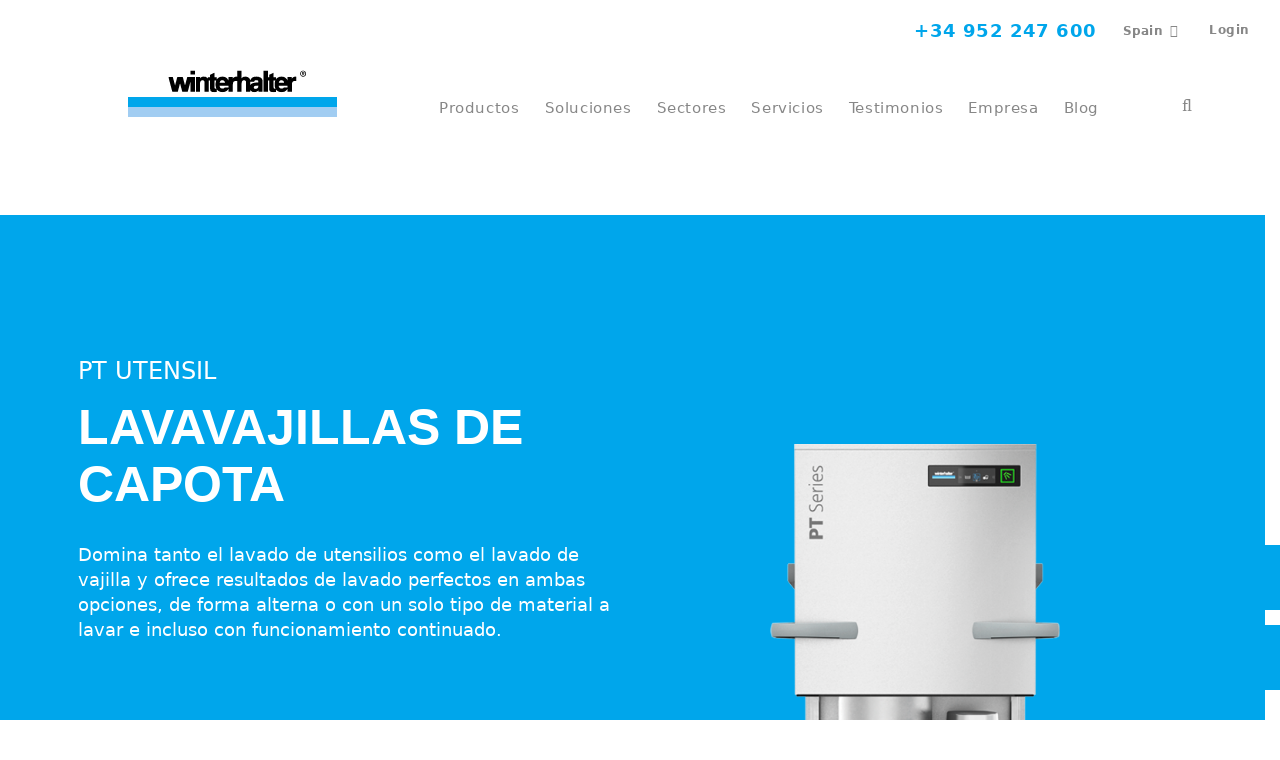

--- FILE ---
content_type: text/html; charset=utf-8
request_url: https://www.winterhalter.com/es-es/productos/lavavajillas-de-capota/pt-utensil/
body_size: 28423
content:
<!DOCTYPE html>
<html dir="ltr" lang="es-ES">
<head>

<meta charset="utf-8">
<!-- 
	This website is powered by TYPO3 - inspiring people to share!
	TYPO3 is a free open source Content Management Framework initially created by Kasper Skaarhoj and licensed under GNU/GPL.
	TYPO3 is copyright 1998-2025 of Kasper Skaarhoj. Extensions are copyright of their respective owners.
	Information and contribution at https://typo3.org/
-->

<base href="https://www.winterhalter.com/">

<title>Lavavajillas de capota PT Utensil</title>
<meta http-equiv="x-ua-compatible" content="IE=edge" />
<meta name="generator" content="TYPO3 CMS" />
<meta name="description" content="El lavavajillas de capota PT Utensil combina el lavado de vajilla y de utensilios en una sola máquina. Resultados de lavado perfectos. ¡Descubrir más ahora!" />
<meta name="viewport" content="width=device-width, initial-scale=1" />
<meta name="robots" content="all" />
<meta name="keywords" content="lavavajillas industrial, lavavajillas de cupula, lavavajillas de capota, lavavajillas profesional, equipo de lavado, higiene, lavavajillas hoteles, lavavajillas restaurantes, lavado de vajilla" />
<meta property="og:title" content="Lavavajillas de capota PT Utensil" />
<meta property="og:description" content="El lavavajillas de capota PT Utensil combina el lavado de vajilla y de utensilios en una sola máquina. Resultados de lavado perfectos. ¡Descubrir más ahora!" />
<meta property="og:image" content="https://www.winterhalter.com/fileadmin/_processed_/6/9/csm_ventajas-del-producto-lavavajillas-de-capota-pt-utensil-de-winterhalter_2230469471.png" />
<meta property="og:image:url" content="https://www.winterhalter.com/fileadmin/_processed_/6/9/csm_ventajas-del-producto-lavavajillas-de-capota-pt-utensil-de-winterhalter_2230469471.png" />
<meta property="og:image:width" content="687" />
<meta property="og:image:height" content="360" />
<meta property="og:image:alt" content="Ventajas del producto lavavajillas de capota PT Utensil de Winterhalter" />
<meta name="twitter:card" content="summary" />

<link rel="stylesheet" href="/typo3temp/assets/compressed/merged-6d685aa22f06370cb5406f530f6a08ad-d6649a9d820103fb6901ebab01c66a49.css?1762360879" media="all">
<link rel="stylesheet" href="/typo3temp/assets/compressed/merged-d45e60f6df56661c6f620c664fff72e6-82f2db424f2457bea0e0b70e19599c65.css?1762360879" media="all">






<link rel="preload" href="/typo3conf/ext/wh_content/Resources/Public/Fonts/winterhalterMainFonts/34CC36_0_1.woff2" as="font" type="font/woff2" crossorigin /><link rel="preload" href="/typo3conf/ext/wh_content/Resources/Public/Fonts/winterhalterMainFonts/34CC36_1_1.woff2" as="font" type="font/woff2" crossorigin /><link rel="preload" href="/typo3conf/ext/wh_content/Resources/Public/Fonts/winterhalterMainFonts/34CC36_2_0.woff2" as="font" type="font/woff2" crossorigin /><link rel="preload" href="/typo3conf/ext/wh_content/Resources/Public/Fonts/font-awesome/fontawesome-webfont.woff2" as="font" type="font/woff2" crossorigin /><link rel="preload" href="/typo3conf/ext/wh_content/Resources/Public/Fonts/UDG-Blog/udg-blogcontent.woff" as="font" type="font/woff" crossorigin />            <link rel="apple-touch-icon-precomposed" sizes="57x57" href="/typo3conf/ext/wh_content/Resources/Public/Icons/Favicons/apple-touch-icon-57x57.png" />
            <link rel="apple-touch-icon-precomposed" sizes="60x60" href="/typo3conf/ext/wh_content/Resources/Public/Icons/Favicons/apple-touch-icon-60x60.png" />
            <link rel="apple-touch-icon-precomposed" sizes="72x72" href="/typo3conf/ext/wh_content/Resources/Public/Icons/Favicons/apple-touch-icon-72x72.png" />
            <link rel="apple-touch-icon-precomposed" sizes="76x76" href="/typo3conf/ext/wh_content/Resources/Public/Icons/Favicons/apple-touch-icon-76x76.png" />
            <link rel="apple-touch-icon-precomposed" sizes="114x114" href="/typo3conf/ext/wh_content/Resources/Public/Icons/Favicons/apple-touch-icon-114x114.png" />
            <link rel="apple-touch-icon-precomposed" sizes="120x120" href="/typo3conf/ext/wh_content/Resources/Public/Icons/Favicons/apple-touch-icon-120x120.png" />
            <link rel="apple-touch-icon-precomposed" sizes="144x144" href="/typo3conf/ext/wh_content/Resources/Public/Icons/Favicons/apple-touch-icon-144x144.png" />
            <link rel="apple-touch-icon-precomposed" sizes="152x152" href="/typo3conf/ext/wh_content/Resources/Public/Icons/Favicons/apple-touch-icon-152x152.png" />
            <link rel="icon" type="image/png" sizes="16x16" href="/typo3conf/ext/wh_content/Resources/Public/Icons/Favicons/favicon-16x16.png" />
            <link rel="icon" type="image/png" sizes="32x32" href="/typo3conf/ext/wh_content/Resources/Public/Icons/Favicons/favicon-32x32.png" />
            <link rel="icon" type="image/png" sizes="96x96" href="/typo3conf/ext/wh_content/Resources/Public/Icons/Favicons/favicon-96x96.png" />
            <link rel="icon" type="image/png" sizes="128x128" href="/typo3conf/ext/wh_content/Resources/Public/Icons/Favicons/favicon-128.png" />
            <link rel="icon" type="image/png" sizes="196x196" href="/typo3conf/ext/wh_content/Resources/Public/Icons/Favicons/favicon-196x196.png" />
            <link rel="shortcut icon" sizes="16x16 24x24 32x32 48x48 64x64" href="/typo3conf/ext/wh_content/Resources/Public/Icons/Favicons/favicon.ico">
            <meta name="application-name" content="Winterhalter GmbH"/>
            <meta name="msapplication-TileColor" content="#FFFFFF" />
            <meta name="msapplication-TileImage" content="/typo3conf/ext/wh_content/Resources/Public/Icons/Favicons/mstile-144x144.png" />
            <meta name="msapplication-square70x70logo" content="/typo3conf/ext/wh_content/Resources/Public/Icons/Favicons/mstile-70x70.png" />
            <meta name="msapplication-square150x150logo" content="/typo3conf/ext/wh_content/Resources/Public/Icons/Favicons/mstile-150x150.png" />
            <meta name="msapplication-wide310x150logo" content="/typo3conf/ext/wh_content/Resources/Public/Icons/Favicons/mstile-310x150.png" />
            <meta name="msapplication-square310x310logo" content="/typo3conf/ext/wh_content/Resources/Public/Icons/Favicons/mstile-310x310.png" />                    <link rel="dns-prefetch" href="//app.usercentrics.eu" />
                    <link rel="dns-prefetch" href="//api.usercentrics.eu" />
                    <link rel="preload" href="//app.usercentrics.eu/browser-ui/latest/loader.js" as="script">
                    <script id="usercentrics-cmp" data-settings-id="vCWUJYzJc" src="https://app.usercentrics.eu/browser-ui/latest/loader.js" async></script>
                    <script type="application/javascript" src="https://privacy-proxy.usercentrics.eu/latest/uc-block.bundle.js"></script>            <script src="https://challenges.cloudflare.com/turnstile/v0/api.js" defer></script>            <!-- Google Tag Manager -->
            <script type="text/plain" data-usercentrics="Google Tag Manager">(function(w,d,s,l,i){w[l]=w[l]||[];w[l].push({'gtm.start':
            new Date().getTime(),event:'gtm.js'});var f=d.getElementsByTagName(s)[0],
            j=d.createElement(s),dl=l!='dataLayer'?'&l='+l:'';j.async=true;j.src=
            'https://www.googletagmanager.com/gtm.js?id='+i+dl;f.parentNode.insertBefore(j,f);
            })(window,document,'script','dataLayer','GTM-W25LB95');</script>
            <!-- End Google Tag Manager -->
<link rel="alternate" hreflang="cs-CZ" href="https://www.winterhalter.com/cz-cs/produkty/pruchozi-mycka/pt-utensil/" />
<link rel="alternate" hreflang="de-AT" href="https://www.winterhalter.com/at-de/produkte/haubenspuelmaschine/pt-utensil/" />
<link rel="alternate" hreflang="de-CH" href="https://www.winterhalter.com/ch-de/produkte/haubenspuelmaschine/pt-utensil/" />
<link rel="alternate" hreflang="de-DE" href="https://www.winterhalter.com/de-de/produkte/gastro-spuelmaschinen/haubenspuelmaschinen/pt-utensil/" />
<link rel="alternate" hreflang="el-GR" href="https://www.winterhalter.com/gr-el/proionta/plyntirio-piaton-typoy-kampana/seira-pt/plyntirio-pt-skeyon-typoy-kampana/" />
<link rel="alternate" hreflang="en-AU" href="https://www.winterhalter.com/au-en/products/passthroughdishwashers/pt-utensil-passthrough-dishwasher/" />
<link rel="alternate" hreflang="en-GB" href="https://www.winterhalter.com/uk-en/products/passthrough-dishwasher/pt-utensil/" />
<link rel="alternate" hreflang="en-IN" href="https://www.winterhalter.com/in-en/products/passthrough-dishwashers/pt-utensil-passthrough-dishwasher/" />
<link rel="alternate" hreflang="en-MY" href="https://www.winterhalter.com/my-en/products/passthrough-dishwasher/pt-utensil/" />
<link rel="alternate" hreflang="es-AR" href="https://www.winterhalter.com/ar-es/lavavajillas-industriales/lavavajillas/de-capota/pt-utensil/" />
<link rel="alternate" hreflang="es-CL" href="https://www.winterhalter.com/cl-es/lavavajillas-industriales/lavavajillas/de-capota/pt-utensil/" />
<link rel="alternate" hreflang="es-CO" href="https://www.winterhalter.com/co-es/lavavajillas-industriales/lavavajillas/lavavajillas-de-cupula/lavavajillas-de-cupula-pt-utensil/" />
<link rel="alternate" hreflang="es-ES" href="https://www.winterhalter.com/es-es/productos/lavavajillas-de-capota/pt-utensil/" />
<link rel="alternate" hreflang="es-MX" href="https://www.winterhalter.com/mx-es/lavavajillas-industriales/lavavajillas-de-capota/lavavajillas-de-capota-pt-utensil/" />
<link rel="alternate" hreflang="es-PE" href="https://www.winterhalter.com/pe-es/lavavajillas-industriales/lavavajillas-de-cupula/lavavajillas-de-cupula-pt-utensil/" />
<link rel="alternate" hreflang="fr-BE" href="https://www.winterhalter.com/be-fr/produits/lave-vaisselle-a-capot/pt-utensil/" />
<link rel="alternate" hreflang="fr-CH" href="https://www.winterhalter.com/ch-fr/produits/lave-vaisselle-a-capot/pt-utensil/" />
<link rel="alternate" hreflang="fr-FR" href="https://www.winterhalter.com/fr-fr/produits/lave-vaisselle-a-capot/pt-utensil/" />
<link rel="alternate" hreflang="hr-HR" href="https://www.winterhalter.com/hr-hr/proizvodi/perilica-za-pranje-posuda-s-haubom/pt-utensil/" />
<link rel="alternate" hreflang="it-CH" href="https://www.winterhalter.com/ch-it/prodotti/lavastoviglie-a-capot/pt-utensil/" />
<link rel="alternate" hreflang="it-IT" href="https://www.winterhalter.com/it-it/prodotti/lavastoviglie-a-capot/pt-utensil/" />
<link rel="alternate" hreflang="ja-JP" href="https://www.winterhalter.com/jp-ja/%E8%A3%BD%E5%93%81/%E3%83%91%E3%82%B9%E3%82%B9%E3%83%AB%E3%83%BC%E3%82%BF%E3%82%A4%E3%83%97%E6%B4%97%E6%B5%84%E6%A9%9F/pt-utensil/" />
<link rel="alternate" hreflang="nl-BE" href="https://www.winterhalter.com/be-nl/producten/doorschuifvaatwasmachine/pt-utensil/" />
<link rel="alternate" hreflang="nl-NL" href="https://www.winterhalter.com/nl-nl/producten/doorschuifvaatwasmachine/pt-serie/pt-m/" />
<link rel="alternate" hreflang="nl-NL" href="https://www.winterhalter.com/nl-nl/producten/doorschuifvaatwasmachine/pt-utensil/" />
<link rel="alternate" hreflang="pt-BR" href="https://www.winterhalter.com/br-pt/lava-loucas-industriais/lava-loucas-de-cupula/pt-utensil/" />
<link rel="alternate" hreflang="pt-PT" href="https://www.winterhalter.com/pt-pt/produtos/maquinas-de-lavar-louca-de-cupula/pt-utensil/" />
<link rel="alternate" hreflang="ru-KG" href="https://www.winterhalter.com/eu-ru/products/pt-utensil/" />
<link rel="alternate" hreflang="sl-SI" href="https://www.winterhalter.com/si-sl/izdelki/havbni-pomivalni-stroj/pt-utensil/" />
<link rel="alternate" hreflang="sr-RS" href="https://www.winterhalter.com/rs-sr/proizvodi/masina-za-pranje-sudova-sa-haubom/pt-utensil/" />
<link rel="alternate" hreflang="tr-TR" href="https://www.winterhalter.com/tr-tr/ueruenler/giyotin-bulasik-makinesi/pt-utensil/" />
<link rel="alternate" hreflang="x-default" href="https://www.winterhalter.com/products/passthrough-dishwasher/pt-utensil/" />
<link rel="alternate" hreflang="zh-CN" href="https://www.winterhalter.com/cn-zh/%E4%BA%A7%E5%93%81/%E6%8F%AD%E7%9B%96%E5%BC%8F%E6%B4%97%E7%A2%97%E6%9C%BA/pt-utensil-%E6%8F%AD%E7%9B%96%E5%BC%8F%E6%B4%97%E7%A2%97%E6%9C%BA/" />

<link rel="canonical" href="https://www.winterhalter.com/es-es/productos/lavavajillas-de-capota/pt-utensil/"/>
</head>
<body data-page="5880">
            <!-- Google Tag Manager (noscript) -->
            <noscript type="text/plain" data-usercentrics="Google Tag Manager"><iframe src="https://www.googletagmanager.com/ns.html?id=GTM-W25LB95"
            height="0" width="0" style="display:none;visibility:hidden"></iframe></noscript>
            <!-- End Google Tag Manager (noscript) -->
<div id="main-wrapper"><header class="main-nav-wrapper "><div class="navigations  mt-2 mt-xl-0"><div class="container-fluid switcher-container"><div class="switcher-wrapper offset-lg-3 col-lg-9"><div class="wrapper-for-languages"><a class="navigation-phone" href="tel:+34952247600"><svg><use
									xlink:href="/typo3conf/ext/wh_content/Resources/Public/Styles/Sprite/symbol/general.svg#contact"></use></svg>
							+34 952 247 600
						</a><div class="location-wrapper"><span class="btn with-list" data-toggle="modal"
                  data-target="#country-switcher">
                Spain
            </span><!-- Modal --><div id="country-switcher" class="modal country-switcher next-modal" role="dialog"><div class="modal-dialog"><!-- Modal content--><div class="modal-content"><div class="modal-body"><div class="container"><span class="btn with-list" data-toggle="modal" data-target="#country-switcher_cloned"></span><div class="row heading-wrapper"><div class="col-sm-12"><span class="title h3">
                                        Choose your country / region
                                    </span><span class="close" data-dismiss="modal"></span></div></div><div class="row regions-wrapper"><div class="col-xl-4"><ul class="list-group"><li class="h4 region-switcher "><span><a href="https://www.winterhalter.com/" class="international-link">International</a></span></li><li class="h4 region-switcher "><span class="country-toggle" data-toggle="collapse" data-target="#region-africa">
                                                       Africa
                                                   </span><div class="insert-countries collapse "><div class="col-lg-12"><div class="country-wrapper"><div class="country-column "><div class="country h6"><span class="flag-icon languages"><svg class="flag-svg"><use xlink:href="/typo3conf/ext/wh_content/Resources/Public/Styles/Sprite/symbol/flags.svg#KE"></use></svg></span><a target="_blank" href="https://www.winterhalter.com/contact/">Kenya</a></div></div><div class="country-column "><div class="country h6"><span class="flag-icon languages"><svg class="flag-svg"><use xlink:href="/typo3conf/ext/wh_content/Resources/Public/Styles/Sprite/symbol/flags.svg#LS"></use></svg></span><a target="_blank" href="https://www.winterhalter.com/contact/">Lesotho</a></div></div><div class="country-column "><div class="country h6"><span class="flag-icon languages"><svg class="flag-svg"><use xlink:href="/typo3conf/ext/wh_content/Resources/Public/Styles/Sprite/symbol/flags.svg#MU"></use></svg></span><a target="_blank" href="https://www.winterhalter.com/contact/">Mauritius</a></div></div><div class="country-column "><div class="country h6"><span class="flag-icon languages"><svg class="flag-svg"><use xlink:href="/typo3conf/ext/wh_content/Resources/Public/Styles/Sprite/symbol/flags.svg#MA"></use></svg></span><a target="_blank" href="https://www.winterhalter.com/fr-fr/">Morocco</a></div></div><div class="country-column "><div class="country h6"><span class="flag-icon languages"><svg class="flag-svg"><use xlink:href="/typo3conf/ext/wh_content/Resources/Public/Styles/Sprite/symbol/flags.svg#MZ"></use></svg></span><a target="_blank" href="https://www.winterhalter.com/contact/">Mozambique</a></div></div><div class="country-column "><div class="country h6"><span class="flag-icon languages"><svg class="flag-svg"><use xlink:href="/typo3conf/ext/wh_content/Resources/Public/Styles/Sprite/symbol/flags.svg#NA"></use></svg></span><a target="_blank" href="https://www.winterhalter.com/contact/">Namibia</a></div></div><div class="country-column "><div class="country h6"><span class="flag-icon languages"><svg class="flag-svg"><use xlink:href="/typo3conf/ext/wh_content/Resources/Public/Styles/Sprite/symbol/flags.svg#NG"></use></svg></span><a target="_blank" href="https://www.winterhalter.com/contact/">Nigeria</a></div></div><div class="country-column "><div class="country h6"><span class="flag-icon languages"><svg class="flag-svg"><use xlink:href="/typo3conf/ext/wh_content/Resources/Public/Styles/Sprite/symbol/flags.svg#RW"></use></svg></span><a target="_blank" href="https://www.winterhalter.com/contact/">Rwanda</a></div></div><div class="country-column "><div class="country h6"><span class="flag-icon languages"><svg class="flag-svg"><use xlink:href="/typo3conf/ext/wh_content/Resources/Public/Styles/Sprite/symbol/flags.svg#ZA"></use></svg></span><a target="_blank" href="https://www.winterhalter.com/za/">South Africa</a></div></div><div class="country-column "><div class="country h6"><span class="flag-icon languages"><svg class="flag-svg"><use xlink:href="/typo3conf/ext/wh_content/Resources/Public/Styles/Sprite/symbol/flags.svg#SZ"></use></svg></span><a target="_blank" href="https://www.winterhalter.com/contact/">Swaziland</a></div></div><div class="country-column "><div class="country h6"><span class="flag-icon languages"><svg class="flag-svg"><use xlink:href="/typo3conf/ext/wh_content/Resources/Public/Styles/Sprite/symbol/flags.svg#TZ"></use></svg></span><a target="_blank" href="https://www.winterhalter.com/contact/">Tanzania</a></div></div><div class="country-column "><div class="country h6"><span class="flag-icon languages"><svg class="flag-svg"><use xlink:href="/typo3conf/ext/wh_content/Resources/Public/Styles/Sprite/symbol/flags.svg#UG"></use></svg></span><a target="_blank" href="https://www.winterhalter.com/contact/">Uganda</a></div></div><div class="country-column "><div class="country h6"><span class="flag-icon languages"><svg class="flag-svg"><use xlink:href="/typo3conf/ext/wh_content/Resources/Public/Styles/Sprite/symbol/flags.svg#ZM"></use></svg></span><a target="_blank" href="https://www.winterhalter.com/contact/">Zambia</a></div></div><div class="country-column "><div class="country h6"><span class="flag-icon languages"><svg class="flag-svg"><use xlink:href="/typo3conf/ext/wh_content/Resources/Public/Styles/Sprite/symbol/flags.svg#ZW"></use></svg></span><a target="_blank" href="https://www.winterhalter.com/contact/">Zimbabwe</a></div></div></div></div></div></li><li class="h4 region-switcher "><span class="country-toggle" data-toggle="collapse" data-target="#region-asia">
                                                       Asia
                                                   </span><div class="insert-countries collapse "><div class="col-lg-12"><div class="country-wrapper"><div class="country-column "><div class="country h6"><span class="flag-icon languages"><svg class="flag-svg"><use xlink:href="/typo3conf/ext/wh_content/Resources/Public/Styles/Sprite/symbol/flags.svg#AM"></use></svg></span><a target="_blank" href="https://www.winterhalter.com/eu-ru">Armenia</a></div></div><div class="country-column "><div class="country h6"><span class="flag-icon languages"><svg class="flag-svg"><use xlink:href="/typo3conf/ext/wh_content/Resources/Public/Styles/Sprite/symbol/flags.svg#AZ"></use></svg></span><a target="_blank" href="https://www.winterhalter.com/tr-tr/">Azerbaijan</a></div></div><div class="country-column "><div class="country h6"><span class="flag-icon languages"><svg class="flag-svg"><use xlink:href="/typo3conf/ext/wh_content/Resources/Public/Styles/Sprite/symbol/flags.svg#CN"></use></svg></span><a href="https://www.winterhalter.com/cn-zh/">China</a></div></div><div class="country-column "><div class="country h6"><span class="flag-icon languages"><svg class="flag-svg"><use xlink:href="/typo3conf/ext/wh_content/Resources/Public/Styles/Sprite/symbol/flags.svg#HK"></use></svg></span><a target="_blank" href="https://www.winterhalter.com/cn-zh/">Hong Kong SAR of China</a></div></div><div class="country-column "><div class="country h6"><span class="flag-icon languages"><svg class="flag-svg"><use xlink:href="/typo3conf/ext/wh_content/Resources/Public/Styles/Sprite/symbol/flags.svg#IN"></use></svg></span><a href="https://www.winterhalter.com/in-en/">India</a></div></div><div class="country-column "><div class="country h6"><span class="flag-icon languages"><svg class="flag-svg"><use xlink:href="/typo3conf/ext/wh_content/Resources/Public/Styles/Sprite/symbol/flags.svg#ID"></use></svg></span><a target="_blank" href="https://www.winterhalter.com/my-en/id/">Indonesia</a></div></div><div class="country-column "><div class="country h6"><span class="flag-icon languages"><svg class="flag-svg"><use xlink:href="/typo3conf/ext/wh_content/Resources/Public/Styles/Sprite/symbol/flags.svg#IL"></use></svg></span><a target="_blank" href="https://www.winterhalter.com/il/">Israel</a></div></div><div class="country-column "><div class="country h6"><span class="flag-icon languages"><svg class="flag-svg"><use xlink:href="/typo3conf/ext/wh_content/Resources/Public/Styles/Sprite/symbol/flags.svg#JP"></use></svg></span><a href="https://www.winterhalter.com/jp-ja/">Japan</a></div></div><div class="country-column "><div class="country h6"><span class="flag-icon languages"><svg class="flag-svg"><use xlink:href="/typo3conf/ext/wh_content/Resources/Public/Styles/Sprite/symbol/flags.svg#KZ"></use></svg></span><a target="_blank" href="https://www.winterhalter.com/eu-ru">Kazakhstan</a></div></div><div class="country-column "><div class="country h6"><span class="flag-icon languages"><svg class="flag-svg"><use xlink:href="/typo3conf/ext/wh_content/Resources/Public/Styles/Sprite/symbol/flags.svg#KG"></use></svg></span><a target="_blank" href="https://www.winterhalter.com/eu-ru">Kyrgyzstan</a></div></div><div class="country-column "><div class="country h6"><span class="flag-icon languages"><svg class="flag-svg"><use xlink:href="/typo3conf/ext/wh_content/Resources/Public/Styles/Sprite/symbol/flags.svg#MY"></use></svg></span><a href="https://www.winterhalter.com/my-en/">Malaysia</a></div></div><div class="country-column "><div class="country h6"><span class="flag-icon languages"><svg class="flag-svg"><use xlink:href="/typo3conf/ext/wh_content/Resources/Public/Styles/Sprite/symbol/flags.svg#PH"></use></svg></span><a target="_blank" href="https://www.winterhalter.com/my-en/ph/">Philippines</a></div></div><div class="country-column "><div class="country h6"><span class="flag-icon languages"><svg class="flag-svg"><use xlink:href="/typo3conf/ext/wh_content/Resources/Public/Styles/Sprite/symbol/flags.svg#SG"></use></svg></span><a target="_blank" href="https://www.winterhalter.com/my-en/sg/">Singapore</a></div></div><div class="country-column "><div class="country h6"><span class="flag-icon languages"><svg class="flag-svg"><use xlink:href="/typo3conf/ext/wh_content/Resources/Public/Styles/Sprite/symbol/flags.svg#KR"></use></svg></span><a target="_blank" href="https://www.winterhalter.com/my-en/kr/">South Korea</a></div></div><div class="country-column "><div class="country h6"><span class="flag-icon languages"><svg class="flag-svg"><use xlink:href="/typo3conf/ext/wh_content/Resources/Public/Styles/Sprite/symbol/flags.svg#TW"></use></svg></span><a target="_blank" href="https://www.winterhalter.com/my-en/tw/">Taiwan (ROC)</a></div></div><div class="country-column "><div class="country h6"><span class="flag-icon languages"><svg class="flag-svg"><use xlink:href="/typo3conf/ext/wh_content/Resources/Public/Styles/Sprite/symbol/flags.svg#TH"></use></svg></span><a target="_blank" href="https://www.winterhalter.com/my-en/th/">Thailand</a></div></div><div class="country-column "><div class="country h6"><span class="flag-icon languages"><svg class="flag-svg"><use xlink:href="/typo3conf/ext/wh_content/Resources/Public/Styles/Sprite/symbol/flags.svg#AE"></use></svg></span><a target="_blank" href="https://www.winterhalter.com/ae/">United Arab Emirates</a></div></div><div class="country-column "><div class="country h6"><span class="flag-icon languages"><svg class="flag-svg"><use xlink:href="/typo3conf/ext/wh_content/Resources/Public/Styles/Sprite/symbol/flags.svg#VN"></use></svg></span><a target="_blank" href="https://www.winterhalter.com/my-en/vn/">Vietnam</a></div></div></div></div></div></li><li class="h4 region-switcher "><span class="country-toggle" data-toggle="collapse" data-target="#region-australia">
                                                       Australia
                                                   </span><div class="insert-countries collapse "><div class="col-lg-12"><div class="country-wrapper"><div class="country-column "><div class="country h6"><span class="flag-icon languages"><svg class="flag-svg"><use xlink:href="/typo3conf/ext/wh_content/Resources/Public/Styles/Sprite/symbol/flags.svg#AU"></use></svg></span><a href="https://www.winterhalter.com/au-en/">Australia</a></div></div><div class="country-column "><div class="country h6"><span class="flag-icon languages"><svg class="flag-svg"><use xlink:href="/typo3conf/ext/wh_content/Resources/Public/Styles/Sprite/symbol/flags.svg#NZ"></use></svg></span><a target="_blank" href="https://www.winterhalter.com/au-en/nz/">New Zealand</a></div></div></div></div></div></li><li class="h4 region-switcher  active selected"><span class="country-toggle" data-toggle="collapse" data-target="#region-europe">
                                                       Europe
                                                   </span><div class="insert-countries collapse show"><div class="col-lg-12"><div class="country-wrapper"><div class="country-column "><div class="country h6"><span class="flag-icon languages"><svg class="flag-svg"><use xlink:href="/typo3conf/ext/wh_content/Resources/Public/Styles/Sprite/symbol/flags.svg#AL"></use></svg></span><a target="_blank" href="https://www.winterhalter.com/al/">Albania</a></div></div><div class="country-column "><div class="country h6"><span class="flag-icon languages"><svg class="flag-svg"><use xlink:href="/typo3conf/ext/wh_content/Resources/Public/Styles/Sprite/symbol/flags.svg#AT"></use></svg></span><a href="https://www.winterhalter.com/at-de/">Austria</a></div></div><div class="country-column "><div class="country h6"><span class="flag-icon languages"><svg class="flag-svg"><use xlink:href="/typo3conf/ext/wh_content/Resources/Public/Styles/Sprite/symbol/flags.svg#BE"></use></svg></span><a href="https://www.winterhalter.com/be-nl/">Belgium</a></div></div><div class="country-column "><div class="country h6"><span class="flag-icon languages"><svg class="flag-svg"><use xlink:href="/typo3conf/ext/wh_content/Resources/Public/Styles/Sprite/symbol/flags.svg#BA"></use></svg></span><a target="_blank" href="https://www.winterhalter.com/ba">Bosnia and Herzegovina</a></div></div><div class="country-column "><div class="country h6"><span class="flag-icon languages"><svg class="flag-svg"><use xlink:href="/typo3conf/ext/wh_content/Resources/Public/Styles/Sprite/symbol/flags.svg#BG"></use></svg></span><a target="_blank" href="https://www.winterhalter.com/bg/">Bulgaria</a></div></div><div class="country-column "><div class="country h6"><span class="flag-icon languages"><svg class="flag-svg"><use xlink:href="/typo3conf/ext/wh_content/Resources/Public/Styles/Sprite/symbol/flags.svg#HR"></use></svg></span><a href="https://www.winterhalter.com/hr-hr/">Croatia</a></div></div><div class="country-column "><div class="country h6"><span class="flag-icon languages"><svg class="flag-svg"><use xlink:href="/typo3conf/ext/wh_content/Resources/Public/Styles/Sprite/symbol/flags.svg#CY"></use></svg></span><a target="_blank" href="https://www.winterhalter.com/gr/">Cyprus</a></div></div><div class="country-column "><div class="country h6"><span class="flag-icon languages"><svg class="flag-svg"><use xlink:href="/typo3conf/ext/wh_content/Resources/Public/Styles/Sprite/symbol/flags.svg#CZ"></use></svg></span><a href="https://www.winterhalter.com/cz-cs/">Czech Republic</a></div></div><div class="country-column "><div class="country h6"><span class="flag-icon languages"><svg class="flag-svg"><use xlink:href="/typo3conf/ext/wh_content/Resources/Public/Styles/Sprite/symbol/flags.svg#DK"></use></svg></span><a target="_blank" href="https://www.winterhalter.com/dk/">Denmark</a></div></div><div class="country-column "><div class="country h6"><span class="flag-icon languages"><svg class="flag-svg"><use xlink:href="/typo3conf/ext/wh_content/Resources/Public/Styles/Sprite/symbol/flags.svg#EE"></use></svg></span><a target="_blank" href="https://www.winterhalter.com/ee/">Estonia</a></div></div><div class="country-column "><div class="country h6"><span class="flag-icon languages"><svg class="flag-svg"><use xlink:href="/typo3conf/ext/wh_content/Resources/Public/Styles/Sprite/symbol/flags.svg#FI"></use></svg></span><a target="_blank" href="https://www.winterhalter.com/fi/">Finland</a></div></div><div class="country-column "><div class="country h6"><span class="flag-icon languages"><svg class="flag-svg"><use xlink:href="/typo3conf/ext/wh_content/Resources/Public/Styles/Sprite/symbol/flags.svg#FR"></use></svg></span><a href="https://www.winterhalter.com/fr-fr/">France</a></div></div><div class="country-column "><div class="country h6"><span class="flag-icon languages"><svg class="flag-svg"><use xlink:href="/typo3conf/ext/wh_content/Resources/Public/Styles/Sprite/symbol/flags.svg#DE"></use></svg></span><a href="https://www.winterhalter.com/de-de/">Germany</a></div></div><div class="country-column "><div class="country h6"><span class="flag-icon languages"><svg class="flag-svg"><use xlink:href="/typo3conf/ext/wh_content/Resources/Public/Styles/Sprite/symbol/flags.svg#GR"></use></svg></span><a href="https://www.winterhalter.com/gr-el/">Greece</a></div></div><div class="country-column "><div class="country h6"><span class="flag-icon languages"><svg class="flag-svg"><use xlink:href="/typo3conf/ext/wh_content/Resources/Public/Styles/Sprite/symbol/flags.svg#HU"></use></svg></span><a target="_blank" href="https://www.winterhalter.com/hu/">Hungary</a></div></div><div class="country-column "><div class="country h6"><span class="flag-icon languages"><svg class="flag-svg"><use xlink:href="/typo3conf/ext/wh_content/Resources/Public/Styles/Sprite/symbol/flags.svg#IS"></use></svg></span><a target="_blank" href="https://www.winterhalter.com/is/">Iceland</a></div></div><div class="country-column "><div class="country h6"><span class="flag-icon languages"><svg class="flag-svg"><use xlink:href="/typo3conf/ext/wh_content/Resources/Public/Styles/Sprite/symbol/flags.svg#IE"></use></svg></span><a target="_blank" href="https://www.winterhalter.com/uk-en">Ireland</a></div></div><div class="country-column "><div class="country h6"><span class="flag-icon languages"><svg class="flag-svg"><use xlink:href="/typo3conf/ext/wh_content/Resources/Public/Styles/Sprite/symbol/flags.svg#IT"></use></svg></span><a href="https://www.winterhalter.com/it-it/">Italy</a></div></div><div class="country-column "><div class="country h6"><span class="flag-icon languages"><svg class="flag-svg"><use xlink:href="/typo3conf/ext/wh_content/Resources/Public/Styles/Sprite/symbol/flags.svg#XK"></use></svg></span><a target="_blank" href="https://www.winterhalter.com/rs-sr/">Kosovo</a></div></div><div class="country-column "><div class="country h6"><span class="flag-icon languages"><svg class="flag-svg"><use xlink:href="/typo3conf/ext/wh_content/Resources/Public/Styles/Sprite/symbol/flags.svg#LV"></use></svg></span><a target="_blank" href="https://www.winterhalter.com/lv/">Latvia</a></div></div><div class="country-column "><div class="country h6"><span class="flag-icon languages"><svg class="flag-svg"><use xlink:href="/typo3conf/ext/wh_content/Resources/Public/Styles/Sprite/symbol/flags.svg#LT"></use></svg></span><a target="_blank" href="https://www.winterhalter.com/lt/">Lithuania</a></div></div><div class="country-column "><div class="country h6"><span class="flag-icon languages"><svg class="flag-svg"><use xlink:href="/typo3conf/ext/wh_content/Resources/Public/Styles/Sprite/symbol/flags.svg#LU"></use></svg></span><a target="_blank" href="https://www.winterhalter.com/lu/">Luxembourg</a></div></div><div class="country-column "><div class="country h6"><span class="flag-icon languages"><svg class="flag-svg"><use xlink:href="/typo3conf/ext/wh_content/Resources/Public/Styles/Sprite/symbol/flags.svg#MK"></use></svg></span><a target="_blank" href="https://www.winterhalter.com/mk/">Macedonia</a></div></div><div class="country-column "><div class="country h6"><span class="flag-icon languages"><svg class="flag-svg"><use xlink:href="/typo3conf/ext/wh_content/Resources/Public/Styles/Sprite/symbol/flags.svg#MT"></use></svg></span><a target="_blank" href="https://www.winterhalter.com/">Malta</a></div></div><div class="country-column "><div class="country h6"><span class="flag-icon languages"><svg class="flag-svg"><use xlink:href="/typo3conf/ext/wh_content/Resources/Public/Styles/Sprite/symbol/flags.svg#ME"></use></svg></span><a target="_blank" href="https://www.winterhalter.com/rs-sr/me/">Montenegro</a></div></div><div class="country-column "><div class="country h6"><span class="flag-icon languages"><svg class="flag-svg"><use xlink:href="/typo3conf/ext/wh_content/Resources/Public/Styles/Sprite/symbol/flags.svg#NL"></use></svg></span><a href="https://www.winterhalter.com/nl-nl/">Netherlands</a></div></div><div class="country-column "><div class="country h6"><span class="flag-icon languages"><svg class="flag-svg"><use xlink:href="/typo3conf/ext/wh_content/Resources/Public/Styles/Sprite/symbol/flags.svg#NO"></use></svg></span><a target="_blank" href="https://www.winterhalter.com/no/">Norway</a></div></div><div class="country-column "><div class="country h6"><span class="flag-icon languages"><svg class="flag-svg"><use xlink:href="/typo3conf/ext/wh_content/Resources/Public/Styles/Sprite/symbol/flags.svg#PL"></use></svg></span><a href="https://www.winterhalter.com/pl-pl/">Poland</a></div></div><div class="country-column "><div class="country h6"><span class="flag-icon languages"><svg class="flag-svg"><use xlink:href="/typo3conf/ext/wh_content/Resources/Public/Styles/Sprite/symbol/flags.svg#PT"></use></svg></span><a href="https://www.winterhalter.com/pt-pt/">Portugal</a></div></div><div class="country-column "><div class="country h6"><span class="flag-icon languages"><svg class="flag-svg"><use xlink:href="/typo3conf/ext/wh_content/Resources/Public/Styles/Sprite/symbol/flags.svg#RO"></use></svg></span><a target="_blank" href="https://www.winterhalter.com/ro/">Romania</a></div></div><div class="country-column "><div class="country h6"><span class="flag-icon languages"><svg class="flag-svg"><use xlink:href="/typo3conf/ext/wh_content/Resources/Public/Styles/Sprite/symbol/flags.svg#RS"></use></svg></span><a href="https://www.winterhalter.com/rs-sr/">Serbia</a></div></div><div class="country-column "><div class="country h6"><span class="flag-icon languages"><svg class="flag-svg"><use xlink:href="/typo3conf/ext/wh_content/Resources/Public/Styles/Sprite/symbol/flags.svg#SK"></use></svg></span><a target="_blank" href="https://www.winterhalter.com/cz-cs/sk/">Slovakia</a></div></div><div class="country-column "><div class="country h6"><span class="flag-icon languages"><svg class="flag-svg"><use xlink:href="/typo3conf/ext/wh_content/Resources/Public/Styles/Sprite/symbol/flags.svg#SI"></use></svg></span><a href="https://www.winterhalter.com/si-sl/">Slovenia</a></div></div><div class="country-column active"><div class="country h6"><span class="flag-icon languages"><svg class="flag-svg"><use xlink:href="/typo3conf/ext/wh_content/Resources/Public/Styles/Sprite/symbol/flags.svg#ES"></use></svg></span><a href="/es-es/">Spain</a></div></div><div class="country-column "><div class="country h6"><span class="flag-icon languages"><svg class="flag-svg"><use xlink:href="/typo3conf/ext/wh_content/Resources/Public/Styles/Sprite/symbol/flags.svg#SE"></use></svg></span><a target="_blank" href="https://www.winterhalter.com/se/">Sweden</a></div></div><div class="country-column "><div class="country h6"><span class="flag-icon languages"><svg class="flag-svg"><use xlink:href="/typo3conf/ext/wh_content/Resources/Public/Styles/Sprite/symbol/flags.svg#CH"></use></svg></span><a href="https://www.winterhalter.com/ch-de/">Switzerland</a></div></div><div class="country-column "><div class="country h6"><span class="flag-icon languages"><svg class="flag-svg"><use xlink:href="/typo3conf/ext/wh_content/Resources/Public/Styles/Sprite/symbol/flags.svg#TR"></use></svg></span><a href="https://www.winterhalter.com/tr-tr/">Türkiye</a></div></div><div class="country-column "><div class="country h6"><span class="flag-icon languages"><svg class="flag-svg"><use xlink:href="/typo3conf/ext/wh_content/Resources/Public/Styles/Sprite/symbol/flags.svg#GB"></use></svg></span><a href="https://www.winterhalter.com/uk-en/">United Kingdom</a></div></div></div></div></div></li><li class="h4 region-switcher "><span class="country-toggle" data-toggle="collapse" data-target="#region-north_america">
                                                       North America
                                                   </span><div class="insert-countries collapse "><div class="col-lg-12"><div class="country-wrapper"><div class="country-column "><div class="country h6"><span class="flag-icon languages"><svg class="flag-svg"><use xlink:href="/typo3conf/ext/wh_content/Resources/Public/Styles/Sprite/symbol/flags.svg#AW"></use></svg></span><a target="_blank" href="https://www.winterhalter.com">Aruba</a></div></div><div class="country-column "><div class="country h6"><span class="flag-icon languages"><svg class="flag-svg"><use xlink:href="/typo3conf/ext/wh_content/Resources/Public/Styles/Sprite/symbol/flags.svg#BZ"></use></svg></span><a target="_blank" href="https://www.winterhalter.com">Belize</a></div></div><div class="country-column "><div class="country h6"><span class="flag-icon languages"><svg class="flag-svg"><use xlink:href="/typo3conf/ext/wh_content/Resources/Public/Styles/Sprite/symbol/flags.svg#CR"></use></svg></span><a target="_blank" href="https://www.winterhalter.cr">Costa Rica</a></div></div><div class="country-column "><div class="country h6"><span class="flag-icon languages"><svg class="flag-svg"><use xlink:href="/typo3conf/ext/wh_content/Resources/Public/Styles/Sprite/symbol/flags.svg#DO"></use></svg></span><a target="_blank" href="https://www.winterhalter.com">Dominican Republic</a></div></div><div class="country-column "><div class="country h6"><span class="flag-icon languages"><svg class="flag-svg"><use xlink:href="/typo3conf/ext/wh_content/Resources/Public/Styles/Sprite/symbol/flags.svg#GT"></use></svg></span><a target="_blank" href="https://www.winterhalter.com">Guatemala</a></div></div><div class="country-column "><div class="country h6"><span class="flag-icon languages"><svg class="flag-svg"><use xlink:href="/typo3conf/ext/wh_content/Resources/Public/Styles/Sprite/symbol/flags.svg#HN"></use></svg></span><a target="_blank" href="https://www.winterhalter.com">Honduras</a></div></div><div class="country-column "><div class="country h6"><span class="flag-icon languages"><svg class="flag-svg"><use xlink:href="/typo3conf/ext/wh_content/Resources/Public/Styles/Sprite/symbol/flags.svg#JM"></use></svg></span><a target="_blank" href="https://www.winterhalter.com.jm">Jamaica</a></div></div><div class="country-column "><div class="country h6"><span class="flag-icon languages"><svg class="flag-svg"><use xlink:href="/typo3conf/ext/wh_content/Resources/Public/Styles/Sprite/symbol/flags.svg#MQ"></use></svg></span><a target="_blank" href="https://www.winterhalter.com">Martinique</a></div></div><div class="country-column "><div class="country h6"><span class="flag-icon languages"><svg class="flag-svg"><use xlink:href="/typo3conf/ext/wh_content/Resources/Public/Styles/Sprite/symbol/flags.svg#MX"></use></svg></span><a href="https://www.winterhalter.com/mx-es/">Mexico</a></div></div><div class="country-column "><div class="country h6"><span class="flag-icon languages"><svg class="flag-svg"><use xlink:href="/typo3conf/ext/wh_content/Resources/Public/Styles/Sprite/symbol/flags.svg#NI"></use></svg></span><a target="_blank" href="https://www.winterhalter.com">Nicaragua</a></div></div><div class="country-column "><div class="country h6"><span class="flag-icon languages"><svg class="flag-svg"><use xlink:href="/typo3conf/ext/wh_content/Resources/Public/Styles/Sprite/symbol/flags.svg#PA"></use></svg></span><a target="_blank" href="https://www.winterhalter.com">Panama</a></div></div><div class="country-column "><div class="country h6"><span class="flag-icon languages"><svg class="flag-svg"><use xlink:href="/typo3conf/ext/wh_content/Resources/Public/Styles/Sprite/symbol/flags.svg#PR"></use></svg></span><a target="_blank" href="https://www.winterhalter.com.pr">Puerto Rico</a></div></div><div class="country-column "><div class="country h6"><span class="flag-icon languages"><svg class="flag-svg"><use xlink:href="/typo3conf/ext/wh_content/Resources/Public/Styles/Sprite/symbol/flags.svg#SX"></use></svg></span><a target="_blank" href="https://www.winterhalter.com">Sint Maarten</a></div></div><div class="country-column "><div class="country h6"><span class="flag-icon languages"><svg class="flag-svg"><use xlink:href="/typo3conf/ext/wh_content/Resources/Public/Styles/Sprite/symbol/flags.svg#BS"></use></svg></span><a target="_blank" href="https://www.winterhalter.com/es-es/">The Bahamas</a></div></div><div class="country-column "><div class="country h6"><span class="flag-icon languages"><svg class="flag-svg"><use xlink:href="/typo3conf/ext/wh_content/Resources/Public/Styles/Sprite/symbol/flags.svg#US"></use></svg></span><a target="_blank" href="https://www.winterhalter.com">United States</a></div></div></div></div></div></li><li class="h4 region-switcher "><span class="country-toggle" data-toggle="collapse" data-target="#region-south_america">
                                                       South America
                                                   </span><div class="insert-countries collapse "><div class="col-lg-12"><div class="country-wrapper"><div class="country-column "><div class="country h6"><span class="flag-icon languages"><svg class="flag-svg"><use xlink:href="/typo3conf/ext/wh_content/Resources/Public/Styles/Sprite/symbol/flags.svg#AR"></use></svg></span><a target="_blank" href="https://www.winterhalter.com.ar">Argentina</a></div></div><div class="country-column "><div class="country h6"><span class="flag-icon languages"><svg class="flag-svg"><use xlink:href="/typo3conf/ext/wh_content/Resources/Public/Styles/Sprite/symbol/flags.svg#BO"></use></svg></span><a target="_blank" href="https://www.winterhalter.com/co-es/">Bolivia</a></div></div><div class="country-column "><div class="country h6"><span class="flag-icon languages"><svg class="flag-svg"><use xlink:href="/typo3conf/ext/wh_content/Resources/Public/Styles/Sprite/symbol/flags.svg#BR"></use></svg></span><a href="https://www.winterhalter.com/br-pt/">Brazil</a></div></div><div class="country-column "><div class="country h6"><span class="flag-icon languages"><svg class="flag-svg"><use xlink:href="/typo3conf/ext/wh_content/Resources/Public/Styles/Sprite/symbol/flags.svg#CL"></use></svg></span><a href="https://www.winterhalter.com/cl-es/">Chile</a></div></div><div class="country-column "><div class="country h6"><span class="flag-icon languages"><svg class="flag-svg"><use xlink:href="/typo3conf/ext/wh_content/Resources/Public/Styles/Sprite/symbol/flags.svg#CO"></use></svg></span><a href="https://www.winterhalter.com/co-es/">Colombia</a></div></div><div class="country-column "><div class="country h6"><span class="flag-icon languages"><svg class="flag-svg"><use xlink:href="/typo3conf/ext/wh_content/Resources/Public/Styles/Sprite/symbol/flags.svg#EC"></use></svg></span><a target="_blank" href="https://www.winterhalter.com/co-es/">Ecuador</a></div></div><div class="country-column "><div class="country h6"><span class="flag-icon languages"><svg class="flag-svg"><use xlink:href="/typo3conf/ext/wh_content/Resources/Public/Styles/Sprite/symbol/flags.svg#PY"></use></svg></span><a target="_blank" href="https://www.winterhalter.com.py">Paraguay</a></div></div><div class="country-column "><div class="country h6"><span class="flag-icon languages"><svg class="flag-svg"><use xlink:href="/typo3conf/ext/wh_content/Resources/Public/Styles/Sprite/symbol/flags.svg#PE"></use></svg></span><a href="https://www.winterhalter.com/pe-es/">Peru</a></div></div><div class="country-column "><div class="country h6"><span class="flag-icon languages"><svg class="flag-svg"><use xlink:href="/typo3conf/ext/wh_content/Resources/Public/Styles/Sprite/symbol/flags.svg#UY"></use></svg></span><a target="_blank" href="https://www.winterhalter.com/co-es/">Uruguay</a></div></div></div></div></div></li></ul></div></div></div></div></div></div></div></div><span class="header-shortcut-item"><span class='js-base64' data-base64="aHR0cHM6Ly9hdXRoLndpbnRlcmhhbHRlci5jb20vbG9naW4/c2VydmljZT1odHRwczovL3BvcnRhbC53aW50ZXJoYWx0ZXIuY29tL2xvZ2luLz90eXBlPTEwNw==">
										Login
									</span></span></div></div></div><div class="container-fluid"><div id="main-logo-wrapper" class="wh-content"><a href="/es-es/"><svg xmlns="http://www.w3.org/2000/svg" xmlns:xlink="http://www.w3.org/1999/xlink" viewBox="0 0 209 47"><defs><path id="a" d="M128.537.51H.363v21.65h128.174V.51z"/></defs><g fill="none" fill-rule="evenodd"><path fill="#00A6EB" d="M0 37h209V27H0z"/><path fill="#A1CDF2" d="M0 47h209V37H0z"/><g transform="translate(40)"><mask id="b" fill="#fff"><use xlink:href="#a"/></mask><path id="logo-text" d="M119.552 17.426h-3.717a2.48 2.48 0 0 1-.478.59c-.431.38-.986.575-1.718.577-.693-.001-1.261-.164-1.733-.483l-.003-.002a2.46 2.46 0 0 1-.886-1.053c-.178-.385-.294-.85-.34-1.4h8.875v1.77zm-7.969-6.488a2.03 2.03 0 0 1 .77-.53c.302-.12.657-.183 1.068-.183.751.003 1.347.229 1.842.686.242.225.43.5.569.837.106.261.182.56.225.896h-5.262c.14-.72.407-1.282.788-1.706zm-4.352 7.796l-.332.007a1.34 1.34 0 0 1-1.334-1.339v-6.944h1.797a7.583 7.583 0 0 0-.26.691c-.312.973-.465 2.084-.465 3.332 0 1.33.17 2.486.516 3.469a6.735 6.735 0 0 0 .33.771c-.084.005-.167.01-.252.013zm21.028-12.097a9.57 9.57 0 0 1-.312-.02h-.002a2.53 2.53 0 0 0-.206-.008c-1.181 0-2.18.308-2.948.94-.328.265-.67.658-1.042 1.183V6.948h-4.197v3.569a6.892 6.892 0 0 0-.54-1.028c-.62-.99-1.418-1.729-2.384-2.194-.957-.461-2.03-.69-3.209-.69-1.985-.003-3.644.686-4.899 2.05-.222.241-.424.5-.607.777V7.215h-2.348v-4.49l-4.329 2.07v2.42h-1.35v-6.7h-4.369v21.2h4.37V10.458h1.35v8.507c0 .468.054.886.172 1.252.117.365.299.68.546.931.346.353.814.605 1.387.77.574.165 1.256.243 2.053.243.143 0 .292-.003.443-.008l2.075-.076v-2.636c.24.34.515.644.824.913 1.379 1.198 2.993 1.807 4.799 1.807h.008c1.088 0 2.066-.177 2.93-.537a5.872 5.872 0 0 0 2.22-1.62c.352-.405.64-.811.858-1.22v2.931h4.396v-7.071c-.002-1.113.148-1.919.404-2.392a2.196 2.196 0 0 1 1.025-.967c.459-.218 1.05-.336 1.779-.336a10.615 10.615 0 0 1 1.055.063l.326.036V6.651l-.278-.014zm-39.886 5.965c-.333 0-.495-.017-1.262.067-1.089.099-2.535.49-3.315.944a4.168 4.168 0 0 0-1.47 1.411v-3.333h3.87c.086-.414.229-.732.418-.967.145-.173.344-.308.616-.405.272-.095.616-.147 1.03-.147.753-.002 1.306.111 1.642.3a.783.783 0 0 1 .336.345c.075.15.12.346.12.602.005.195.005.997.005 1.177 0 0-1.657.006-1.99.006zm1.972 3.307c-.012.592-.103 1.077-.258 1.459-.157.383-.375.663-.664.866a3.496 3.496 0 0 1-2.047.655c-.455-.001-.814-.124-1.114-.364a1.004 1.004 0 0 1-.306-.434 1.99 1.99 0 0 1-.112-.71c0-.315.063-.57.18-.782.116-.214.27-.368.54-.54.504-.266 1.592-.347 2.464-.344.58.002 1.317-.246 1.317-.246v.44zM60.46 17.426h-3.718a2.45 2.45 0 0 1-.477.59c-.432.38-.987.575-1.718.577-.693-.001-1.261-.164-1.733-.483l-.003-.002a2.47 2.47 0 0 1-.887-1.053c-.177-.385-.292-.85-.339-1.4h8.875v1.77zm-7.969-6.488c.214-.236.467-.41.769-.53.302-.12.657-.183 1.07-.183.751.003 1.346.229 1.841.686.242.225.43.5.568.837.108.261.184.56.226.896h-5.262c.141-.72.408-1.282.788-1.706zm-4.378 7.796l-.332.007a1.341 1.341 0 0 1-1.334-1.339v-6.944h1.823a7.238 7.238 0 0 0-.26.691c-.312.973-.465 2.084-.465 3.332 0 1.33.17 2.486.517 3.469a6.5 6.5 0 0 0 .328.77c-.091.006-.183.01-.277.014zM92.581 7.567c-1.23-.638-2.634-.954-4.198-.954-1.199 0-2.231.16-3.1.486-.868.326-1.57.825-2.089 1.495v.001c-.453.595-.764 1.303-.937 2.115a6.09 6.09 0 0 0-.28-1.222c-.236-.676-.599-1.233-1.088-1.655-.95-.82-2.179-1.225-3.633-1.224-1.169 0-2.17.303-2.958.923a4.63 4.63 0 0 0-.717.732V.51h-4.423v6.126a8.448 8.448 0 0 1-.303-.019h-.002a2.523 2.523 0 0 0-.206-.008c-1.18 0-2.177.307-2.945.938-.328.264-.672.658-1.045 1.185V6.948H60.46v3.569a6.943 6.943 0 0 0-.54-1.028c-.62-.99-1.419-1.729-2.384-2.194-.957-.461-2.03-.69-3.208-.69-1.986-.003-3.645.686-4.9 2.05a6.003 6.003 0 0 0-.633.817V7.215h-2.348v-4.49l-4.33 2.07v2.42h-2.016V8.76a3.52 3.52 0 0 0-.77-.95c-.95-.822-2.18-1.228-3.634-1.226-1.17-.002-2.17.303-2.958.924-.27.215-.541.501-.816.86v-1.42h-4.036v14.767h4.149v-7.983c0-.853.114-1.54.326-2.056.205-.492.486-.839.84-1.07.357-.231.799-.353 1.355-.354.45 0 .807.085 1.083.237.276.154.483.374.635.692.162.337.258.875.257 1.6v8.934h4.236v-9.86a8.61 8.61 0 0 0-.105-1.397h1.455v8.507c0 .468.055.886.173 1.252.117.365.298.68.548.931.344.353.812.605 1.385.77.573.165 1.256.243 2.053.243.143 0 .292-.003.443-.008l2.075-.076v-2.674a5.1 5.1 0 0 0 .85.95c1.378 1.199 2.994 1.808 4.798 1.808h.01c1.087 0 2.066-.177 2.928-.537a5.858 5.858 0 0 0 2.22-1.62c.353-.405.641-.811.859-1.22v2.931h4.396v-7.071c-.002-1.113.148-1.919.403-2.392a2.195 2.195 0 0 1 1.027-.967c.457-.218 1.048-.336 1.778-.336a10.674 10.674 0 0 1 1.056.063l.038.005v10.701h4.423v-.003h.013v-7.969c0-.852.114-1.537.326-2.053.207-.49.486-.837.842-1.068.355-.23.797-.352 1.354-.353.45 0 .807.084 1.083.237.275.153.482.373.634.69.162.337.259.874.258 1.596v8.92h4.236v-1.504c.185.29.41.552.67.782.878.781 1.996 1.168 3.308 1.168h.007c1.033 0 1.974-.24 2.804-.726a7.72 7.72 0 0 0 1.338-1v1.283h4.05l.013-10.403c0-.89-.155-1.658-.479-2.292a3.306 3.306 0 0 0-1.457-1.456zM22.461 4.51h4.422v-4H22.46v4zm-5.437 10.92l-2.266-8.481H9.316l-2.265 8.48-2.266-8.48H.363l3.945 14.767h5.486l2.243-8.397 2.243 8.397h5.486l2.699-10.1v10.1h4.422V6.948H19.29l-2.265 8.48z" fill="#000" mask="url(#b)"/></g><path id="logo-copyright" d="M174.619 3.447h.552c.372 0 .693-.05.693-.513 0-.403-.363-.47-.685-.47h-.56v.983zm-.628-1.471h1.255c.808 0 1.245.285 1.245 1.008 0 .59-.33.875-.883.926l.908 1.504h-.643l-.875-1.48h-.38v1.48h-.627V1.976zm3.399 1.732c0-1.422-1.006-2.447-2.251-2.447-1.247 0-2.253 1.025-2.253 2.447 0 1.421 1.006 2.447 2.253 2.447 1.245 0 2.251-1.026 2.251-2.447zm-5.23 0c0-1.674 1.337-3.036 2.979-3.036 1.64 0 2.977 1.362 2.977 3.036 0 1.673-1.336 3.035-2.977 3.035-1.642 0-2.979-1.362-2.979-3.035z" fill="#000"/></g></svg></a></div><a class="navigation-phone hidden-xl-up cp-in-mmenu" style="position: absolute;left: 49%;top: 28px;" href="tel:+34952247600"><svg><use
							xlink:href="/typo3conf/ext/wh_content/Resources/Public/Styles/Sprite/symbol/general.svg#contact"></use></svg>
					+34 952 247 600
				</a></div><nav class="navbar navbar-toggleable-md navigation-wrapper"><div class="container"><div class="row"><div class="col-lg-12"><div class="navigation" id="main-navigation"><ul class="main-navigation navbar-nav nav-fill"><li class="nav-item first-level-item with-sub-first"><span class="icon-angle-right hidden-xl"></span><a class="link-text" title="Lavavajillas Industriales y Equipos de Lavado" href="/es-es/productos/">
						Productos
					</a><span class="under-line hidden-xs hidden-sm hidden-md"></span><div class="sub-nav second-level-menu simple-list"><span class="close hidden-xs hidden-sm hidden-md"></span><ul class="nav-wrapper nav-wrapper--second-level"><li class="nav-item second-level-item"><span class="icon-angle-right"></span><span class='headline link-text overview js-base64' data-base64="L2VzLWVzL3Byb2R1Y3Rvcy8=">
									Visión general
								</span></li><li class="nav-item second-level-item  with-sub-second"><span class="icon-angle-right"></span><a title="Lavavajillas industriales visión general" href="/es-es/lavavajillas-industriales/productos/"><span class='headline link-text'>Lavavajillas industriales</span></a><ul class="third-level-menu"><ul class="nav-wrapper container"><li class="nav-item third-level-item"><input type="hidden" value="Productos"></li><li class="nav-item third-level-item"><a title="Lavavajillas Industrial bajo mostrador" href="/es-es/productos/lavavajillasdecargafrontal/"><span class='headline link-text'>Lavavajillas Industrial bajo mostrador</span></a></li><li class="nav-item third-level-item"><a title="Lavavajillas de capota para un resultado del lavado perfecto" href="/es-es/productos/lavavajillas-de-capota/serie-pt/"><span class='headline link-text'>Lavavajillas de capota</span></a></li><li class="nav-item third-level-item"><a title="Lavautensilios: potencia e higiene" href="/es-es/productos/lavautensilios/"><span class='headline link-text'>Lavautensilios</span></a></li><li class="nav-item third-level-item"><a title="Lavavajillas de arrastre de cestas" href="/es-es/productos/lavavajillasdearrastredecestas/"><span class='headline link-text'>Lavavajillas de arrastre de cestas</span></a></li><li class="nav-item third-level-item"><a title="El lavavajillas de cinta transportadora para su cocina industrial" href="/es-es/productos/lavavajillasdecinta-mtf/"><span class='headline link-text'>Lavavajillas con transporte de cinta</span></a></li></ul></ul></li><li class="nav-item second-level-item  with-sub-second"><span class="icon-angle-right"></span><a title="Tratamientos de agua" href="/es-es/productos/productosmenu-tratamientodeagua/"><span class='headline link-text'>Tratamientos de agua</span></a><ul class="third-level-menu"><ul class="nav-wrapper container"><li class="nav-item third-level-item"><input type="hidden" value="Productos"></li><li class="nav-item third-level-item"><a title="Tratamientos de agua - Lavavajillas Industriales" href="/es-es/productos/tratamientodeagua/"><span class='headline link-text'>Tratamientos de agua</span></a></li><li class="nav-item third-level-item"><a title="Filtros y sales para su tratamiento de agua" href="/es-es/productos/tratamientodeagua/consumibles/"><span class='headline link-text'>Consumibles</span></a></li></ul></ul></li><li class="nav-item second-level-item  with-sub-second"><span class="icon-angle-right"></span><a title="Módulos de secado" href="/es-es/productos/modulos-de-secado/"><span class='headline link-text'>Módulos de secado</span></a><ul class="third-level-menu"><ul class="nav-wrapper container"><li class="nav-item third-level-item"><input type="hidden" value="Productos"></li><li class="nav-item third-level-item"><a title="Módulo de secado para reutilizables" href="/es-es/productos/modulo-de-secado-dmx/"><span class='headline link-text'>Módulo de secado DMX</span></a></li></ul></ul></li><li class="nav-item second-level-item  with-sub-second"><span class="icon-angle-right"></span><a title="Productos Químicos" href="/es-es/productos/productos-quimicos/"><span class='headline link-text'>Productos Químicos</span></a><ul class="third-level-menu"><ul class="nav-wrapper container"><li class="nav-item third-level-item"><input type="hidden" value="Productos"></li><li class="nav-item third-level-item"><a title="Detergente y abrillantador Lavavajillas Industriales" href="/es-es/productos/detergenteyabrillantador/"><span class='headline link-text'>Detergentes y abrillantadores lavavajillas industrial</span></a></li><li class="nav-item third-level-item"><a title="Dosificación - La cantidad correcta de productos químicos" href="/es-es/productos/productosquimicos/dosificacion/"><span class='headline link-text'>Dosificación</span></a></li><li class="nav-item third-level-item"><a title="Fichas de datos de seguridad" href="/es-es/centro-de-descargas/"><span class='headline link-text'>Fichas de datos de seguridad</span></a></li></ul></ul></li><li class="nav-item second-level-item  with-sub-second"><span class="icon-angle-right"></span><a title="Cestas y accesorios" href="/es-es/productos/cestasdelavado-menu/"><span class='headline link-text'>Cestas y accesorios</span></a><ul class="third-level-menu"><ul class="nav-wrapper container"><li class="nav-item third-level-item"><input type="hidden" value="Productos"></li><li class="nav-item third-level-item"><a title="Cestas para lavavajillas industriales" href="/es-es/productos/cestasdelavado/"><span class='headline link-text'>Cestas de lavado</span></a></li><li class="nav-item third-level-item"><a title="Accesorios para cestas -Lavavajillas" href="/es-es/productos/cestasdelavado/accesoriosparacestas/"><span class='headline link-text'>Accesorios para cestas</span></a></li></ul></ul></li></ul></div></li><li class="nav-item first-level-item with-sub-first"><span class="icon-angle-right hidden-xl"></span><a class="link-text" title="Soluciones" href="/es-es/aplicaciones/">
						Soluciones
					</a><span class="under-line hidden-xs hidden-sm hidden-md"></span><div class="sub-nav second-level-menu simple-list"><span class="close hidden-xs hidden-sm hidden-md"></span><ul class="nav-wrapper nav-wrapper--second-level"><li class="nav-item second-level-item "><span class="icon-angle-right"></span><a title="Lavavajillas Winterhalter: Soluciones de lavado para vasos y copas" href="/es-es/aplicaciones/lavar-vasos/"><span class='headline link-text'>Lavado de cristalería</span></a></li><li class="nav-item second-level-item "><span class="icon-angle-right"></span><a title="Lavado de reutilizables en la hostelería" href="/es-es/soluciones/lavado-de-reutilizables/"><span class='headline link-text'>Lavado de reutilizables</span></a></li><li class="nav-item second-level-item "><span class="icon-angle-right"></span><a title="Lavavajillas para cubertería" href="/es-es/aplicaciones/lavado-de-cuberteria/"><span class='headline link-text'>Lavado de cubertería</span></a></li></ul></div></li><li class="nav-item first-level-item with-sub-first"><span class="icon-angle-right hidden-xl"></span><a class="link-text" title="Lavavajillas industriales y equipos de lavado para cada sector" href="/es-es/sectores/">
						Sectores
					</a><span class="under-line hidden-xs hidden-sm hidden-md"></span><div class="sub-nav second-level-menu simple-list"><span class="close hidden-xs hidden-sm hidden-md"></span><ul class="nav-wrapper nav-wrapper--second-level"><li class="nav-item second-level-item  with-sub-second"><span class="icon-angle-right"></span><a title="Restaurantes" href="/es-es/sectores/restaurantes-bar/"><span class='headline link-text'>Restauración</span></a><ul class="third-level-menu"><ul class="nav-wrapper container"><li class="nav-item third-level-item"><input type="hidden" value="Sectores"></li><li class="nav-item third-level-item"><a title="Lavavajillas para cadenas de restauración" href="/es-es/sectores/cadenas-de-restaurancion/"><span class='headline link-text'>Cadenas de restauración</span></a></li><li class="nav-item third-level-item"><a title="Restaurantes Lavavajillas para hostelería" href="/es-es/sectores/restaurantes/"><span class='headline link-text'>Restaurantes</span></a></li><li class="nav-item third-level-item"><a title="Lavado de cristal para bares" href="/es-es/sectores/bares/"><span class='headline link-text'>Bares</span></a></li><li class="nav-item third-level-item"><a title="Lavavajillas profesionales y sistemas de lavado para su cafetería" href="/es-es/sectores/cafeterias/"><span class='headline link-text'>Cafeterías</span></a></li><li class="nav-item third-level-item"><a title="Sistemas de lavado para establecimientos de comida rápida y franquicias" href="/es-es/sectores/comidarapida/"><span class='headline link-text'>Comida rápida</span></a></li></ul></ul></li><li class="nav-item second-level-item  with-sub-second"><span class="icon-angle-right"></span><a title="Hotelero" href="/es-es/sectores/hotelero/"><span class='headline link-text'>Hotelero</span></a><ul class="third-level-menu"><ul class="nav-wrapper container"><li class="nav-item third-level-item"><input type="hidden" value="Sectores"></li><li class="nav-item third-level-item"><a title="Lavavajillas para hoteles" href="/es-es/sectores/hoteles/"><span class='headline link-text'>Hoteles</span></a></li></ul></ul></li><li class="nav-item second-level-item  with-sub-second"><span class="icon-angle-right"></span><a title="Catering y Colectividades" href="/es-es/sectores/catering-y-colectividades/"><span class='headline link-text'>Catering y Colectividades</span></a><ul class="third-level-menu"><ul class="nav-wrapper container"><li class="nav-item third-level-item"><input type="hidden" value="Sectores"></li><li class="nav-item third-level-item"><a title="Lavavajillas y equipos de lavado para guarderías, comedores universitarios o colegios" href="/es-es/sectores/centrosdeformacion/"><span class='headline link-text'>Centro de formación</span></a></li><li class="nav-item third-level-item"><a title="Lavavajillas industriales para comedores de empresas" href="/es-es/sectores/comedor-de-empresa/"><span class='headline link-text'>Comedor de empresa</span></a></li><li class="nav-item third-level-item"><a title="Lavavajillas profesionales para empresas de catering" href="/es-es/sectores/catering/"><span class='headline link-text'>Catering</span></a></li></ul></ul></li><li class="nav-item second-level-item  with-sub-second"><span class="icon-angle-right"></span><a title="Hospitalario" href="/es-es/sectores/hospitalario/"><span class='headline link-text'>Hospitalario</span></a><ul class="third-level-menu"><ul class="nav-wrapper container"><li class="nav-item third-level-item"><input type="hidden" value="Sectores"></li><li class="nav-item third-level-item"><a title="Equipos de lavado para hospitales y residencias" href="/es-es/sectores/hospital-clinicas/"><span class='headline link-text'>Hospital / Clínicas</span></a></li></ul></ul></li><li class="nav-item second-level-item  with-sub-second"><span class="icon-angle-right"></span><a title="Alimentación e Industria" href="/es-es/sectores/alimentacion-e-industria/"><span class='headline link-text'>Alimentación e Industria</span></a><ul class="third-level-menu"><ul class="nav-wrapper container"><li class="nav-item third-level-item"><input type="hidden" value="Sectores"></li><li class="nav-item third-level-item"><a title="Lavavajillas de alto rendimiento para carnicería" href="/es-es/sectores/alimentacion-e-industria/sectorescarnicerias/"><span class='headline link-text'>Carnicerías</span></a></li><li class="nav-item third-level-item"><a title="Lavavajillas industriales/Panaderías y pastelerías" href="/es-es/sectores/panaderias/"><span class='headline link-text'>Panaderías/Pastelerías</span></a></li><li class="nav-item third-level-item"><a title="Lavavajillas especiales para supermercados" href="/es-es/sectores/supermercados/"><span class='headline link-text'>Supermercado</span></a></li><li class="nav-item third-level-item"><a title="Lavavajillas individuales para gasolineras" href="/es-es/sectores/gasolineras/"><span class='headline link-text'>Gasolinera</span></a></li></ul></ul></li></ul></div></li><li class="nav-item first-level-item with-sub-first"><span class="icon-angle-right hidden-xl"></span><a class="link-text" title="Servicio Técnico Winterhalter - ¡Estamos a su disposición!" href="/es-es/servicio-tecnico-lavavajillas/">
						Servicios
					</a><span class="under-line hidden-xs hidden-sm hidden-md"></span><div class="sub-nav second-level-menu simple-list"><span class="close hidden-xs hidden-sm hidden-md"></span><ul class="nav-wrapper nav-wrapper--second-level"><li class="nav-item second-level-item"><span class="icon-angle-right"></span><span class='headline link-text overview js-base64' data-base64="L2VzLWVzL3NlcnZpY2lvLXRlY25pY28tbGF2YXZhamlsbGFzLw==">
									Visión general
								</span></li><li class="nav-item second-level-item "><span class="icon-angle-right"></span><a title="Elegir Renting Lavavajillas Winterhalter" href="/es-es/alquiler-lavavajillas-renting-winterhalter/"><span class='headline link-text'>Renting lavavajillas</span></a></li><li class="nav-item second-level-item "><span class="icon-angle-right"></span><a title="Contrato de mantenimiento: WH Care" href="/es-es/mantenimiento-lavavajillas/"><span class='headline link-text'>Contrato de mantenimiento</span></a></li><li class="nav-item second-level-item "><span class="icon-angle-right"></span><a title="Connected wash" href="/es-es/servicio-tecnico-lavavajillas/connected-wash/"><span class='headline link-text'>Connected wash</span></a></li><li class="nav-item second-level-item "><span class="icon-angle-right"></span><a title="Financiación a tu medida" href="/es-es/financiacion-1/"><span class='headline link-text'>Financiación</span></a></li></ul></div></li><li class="nav-item first-level-item"><span class="icon-angle-right hidden-xl"></span><a class="link-text" title="Testimonios de clientes Winterhalter" href="/es-es/testimonials-clientes-winterhalter/">
						Testimonios
					</a><span class="under-line hidden-xs hidden-sm hidden-md"></span></li><li class="nav-item first-level-item with-sub-first"><span class="icon-angle-right hidden-xl"></span><a class="link-text" title="Su especialista para sistemas de lavado y lavavajillas profesionales" href="/es-es/empresa/">
						Empresa
					</a><span class="under-line hidden-xs hidden-sm hidden-md"></span><div class="sub-nav second-level-menu simple-list"><span class="close hidden-xs hidden-sm hidden-md"></span><ul class="nav-wrapper nav-wrapper--second-level"><li class="nav-item second-level-item"><span class="icon-angle-right"></span><span class='headline link-text overview js-base64' data-base64="L2VzLWVzL2VtcHJlc2Ev">
									Visión general
								</span></li><li class="nav-item second-level-item "><span class="icon-angle-right"></span><a title="Winterhalter Novedades - Ferias, noticias y comunicados de prensa" href="/es-es/novedades/"><span class='headline link-text'>Novedades</span></a></li><li class="nav-item second-level-item "><span class="icon-angle-right"></span><a title="Social Wall Iberica" href="/es-es/social-wall-iberica/"><span class='headline link-text'>Social Wall Iberica</span></a></li><li class="nav-item second-level-item "><span class="icon-angle-right"></span><a title="El valor fundamental de la sostenibilidad" href="/es-es/empresa/sostenibilidad/"><span class='headline link-text'>Sostenibilidad</span></a></li><li class="nav-item second-level-item "><span class="icon-angle-right"></span><a title="Contacto" href="/es-es/contacto/"><span class='headline link-text'>Contacto</span></a></li></ul></div></li><li class="nav-item first-level-item"><span class="icon-angle-right hidden-xl"></span><a class="link-text" title="Blog Lavavajillas Industriales" href="/es-es/blog/">
						Blog
					</a><span class="under-line hidden-xs hidden-sm hidden-md"></span></li></ul></div></div></div></div></nav><div class="blocker"></div><span class="toggle-mmenu desktop-hidden"><span></span></span><div class="search-form"><div class="container-fluid"><div class="row"><div class="offset-xl-4 col-xl-8 offset-lg-3 col-lg-9"><div id="header-solr-search-form" class="solr-search-form"><form method="get"
                              id="tx-solr-search-header-form-pi-results"
                              action="/es-es/busqueda/"
                              data-suggest="/es-es/busqueda?type=7384"
                              accept-charset="utf-8"
                        ><span class="fa fa-search search-icon" data-rel="general-search-form"></span><input type="hidden" name="id" value="2008"><input type="text"
                                   class="tx-solr-q js-solr-q tx-solr-suggest tx-solr-suggest-focus form-control ui-autocomplete-input"
                                   name="tx_solr[q]"
                                   id="general-solr-search-input"
                                   value=""
                                   placeholder=""
                            ><input type="submit" class="tx-solr-submit"
                                   value=""></form><span class="close-search close-modal"></span></div></div></div></div></div></div><div class="container"><div class="divider"></div></div></header><main><!--TYPO3SEARCH_begin--><div id="c198868" class="frame frame-default frame-type-shortcut frame-layout-0"><section id="c198862" 
    
    

    
    

><div class="container"><div class="row"><div class="col-sm-6"><div id="c147551" class="frame frame-default frame-type-html frame-layout-0"><script type="text/javascript">
_linkedin_partner_id = "8327001";
window._linkedin_data_partner_ids = window._linkedin_data_partner_ids || [];
window._linkedin_data_partner_ids.push(_linkedin_partner_id);
</script><script type="text/javascript">
(function(l) {
if (!l){window.lintrk = function(a,b){window.lintrk.q.push([a,b])};
window.lintrk.q=[]}
var s = document.getElementsByTagName("script")[0];
var b = document.createElement("script");
b.type = "text/javascript";b.async = true;
b.src = "https://snap.licdn.com/li.lms-analytics/insight.min.js";
s.parentNode.insertBefore(b, s);})(window.lintrk);
</script><noscript><img height="1" width="1" style="display:none;" alt="" src="https://px.ads.linkedin.com/collect/?pid=8327001&fmt=gif" /></noscript></div></div><div class="col-sm-6"><div id="c147536" class="frame frame-default frame-type-html frame-layout-0"><!-- Hotjar Tracking Code for Winterhalter Ibérica --><script>
    (function(h,o,t,j,a,r){
        h.hj=h.hj||function(){(h.hj.q=h.hj.q||[]).push(arguments)};
        h._hjSettings={hjid:6382982,hjsv:6};
        a=o.getElementsByTagName('head')[0];
        r=o.createElement('script');r.async=1;
        r.src=t+h._hjSettings.hjid+j+h._hjSettings.hjsv;
        a.appendChild(r);
    })(window,document,'https://static.hotjar.com/c/hotjar-','.js?sv=');
</script></div><div id="c147537" class="frame frame-default frame-type-html frame-layout-0"><script type="text/javascript">
    (function(c,l,a,r,i,t,y){
        c[a]=c[a]||function(){(c[a].q=c[a].q||[]).push(arguments)};
        t=l.createElement(r);t.async=1;t.src="https://www.clarity.ms/tag/"+i;
        y=l.getElementsByTagName(r)[0];y.parentNode.insertBefore(t,y);
    })(window, document, "clarity", "script", "r9k9k2l45r");
</script></div></div></div></div></section></div><div id="c68036" class="keyvisual "><div class="key-wrapper element-hiden shorter-height wh-main-blue"
         style=""
         data-animated="fadeInDownCustom"><div class="container"><div class="row"><div class="col-xl-6"><div data-animated="fadeInDownCustom" class="keyvisual-text"><p class="wh-white-text">PT UTENSIL</p><h1 class="wh-white-text"><strong>LAVAVAJILLAS DE CAPOTA</strong></h1><p class="wh-white-text">Domina tanto el lavado de utensilios como el lavado de vajilla y ofrece resultados de lavado perfectos en ambas opciones, de forma alterna o con un solo tipo de material a lavar e incluso con funcionamiento continuado.</p></div></div></div></div><div class="img-wrapper"><figure><picture><source media="(max-width: 361px)"
						srcset="/fileadmin/_processed_/9/c/csm_lavavajillas-de-capota-pt-utensil-de-winterhalter_12b7f08f6f.png"/><source media="(max-width: 768px)"
						srcset="/fileadmin/_processed_/9/c/csm_lavavajillas-de-capota-pt-utensil-de-winterhalter_84cd3d0720.png"/><img srcset="/fileadmin/user_upload/Website/Spain/productos/lavavajillas/lavavajillas-de-cupula/pt-utensil/lavavajillas-de-capota-pt-utensil-de-winterhalter.png
			"
				 alt="Lavavajillas de capota PT Utensil de Winterhalter"
				 title="Lavavajillas de capota PT Utensil de Winterhalter"
				 class="desktop-product-shot NomobileProductShot"
				 loading="eager"
				 width=""
				 height=""
			/></picture></figure></div></div></div><section id="c68035" 
    
    
        class="sides-offset"
    

    
    

><div class="container"><div class="row"><div class="col-sm-12"><div id="c68033"><div class="ce-textpic ce-center
                ce-above"><div class="ce-bodytext"><p class="wh-black-text text-center">&nbsp;</p><h2 class="wh-black-text text-center"><strong>TODO BAJO CONTROL</strong></h2><p class="text-center">¿Tienes que lavar vajilla o utensilios? Un ejemplo claro es cuando en tu negocio se deben lavar, además de platos, también ollas, sartenes y utensilios de cocina. Para evitar la adquisición de dos equipos de lavado, Winterhalter ha desarrollado el lavavajillas híbrido PT Utensil, que ofrece resultados de lavado perfectos, tanto al lavar utensilios como al lavar vajilla. Independientemente de si se trata de ollas, sartenes o de utensilios de trabajo, de bandejas de reparto, recipientes GN o de cajas Euronorm, o de vajilla, la PT Utensil cumple las más altas exigencias en materia de limpieza, higiene y ergonomía.</p><p class="text-center">&nbsp;</p></div></div></div></div></div></div></section><div id="c198264" class="banner"><div class="banner-wrapper"><figure><picture><source media="(max-width: 361px)"
						srcset="/fileadmin/_processed_/d/5/csm_unnamed_aa45d7d01f.png"/><source media="(max-width: 768px)"
						srcset="/fileadmin/_processed_/d/5/csm_unnamed_2bd1ecdc5e.png"/><source media="(max-width: 997px)"
						srcset="/fileadmin/_processed_/d/5/csm_unnamed_f002a1494d.png"/><source media="(max-width: 1600px)"
						srcset="/fileadmin/user_upload/Website/Spain/pagina-de-inicio/New_Home/unnamed.png"/><img srcset="/fileadmin/user_upload/Website/Spain/pagina-de-inicio/New_Home/unnamed.png
			"
				 alt=""
				 title=""
				 class="banner-bg"
				 loading="lazy"
				 width=""
				 height=""
			/></picture></figure><div class="container"><div class="text-wrapper position-left"><h2 class="wh-blue-text"><strong>PRUEBA NUESTROS EQUIPOS SIN COMPROMISO</strong></h2><p class="wh-white-text">¿Quieres conocer la eficiencia de nuestros equipos de lavado?. Disfruta de un lavavajillas industrial Winterhalter durante 15 días sin compromisos.&nbsp;</p><a href="/es-es/prueba-de-equipos-de-lavado/" class="button" id="c198264-btn1"><span>Solicitar prueba de equipos</span></a></div></div></div></div><section id="c68032" 
    
    

    
    

><div class="container"><div class="row"><div class="col-sm-12"><div id="c68031" class="benefits" data-animated="fadeInDownCustom"><div class="text-center"><strong class="h2 cce-headline wh-blue-text">VENTAJAS DEL PRODUCTO PT Utensil</strong></div><div class="benefits-with-text-box-after benefit-items"><figure class="img-wrapper"><picture><source media="(max-width: 361px)"
						srcset="/fileadmin/_processed_/6/9/csm_ventajas-del-producto-lavavajillas-de-capota-pt-utensil-de-winterhalter_1c163ee488.png"/><source media="(max-width: 768px)"
						srcset="/fileadmin/_processed_/6/9/csm_ventajas-del-producto-lavavajillas-de-capota-pt-utensil-de-winterhalter_1a8565b54e.png"/><source media="(max-width: 997px)"
						srcset="/fileadmin/_processed_/6/9/csm_ventajas-del-producto-lavavajillas-de-capota-pt-utensil-de-winterhalter_eb4c91aa1c.png"/><img srcset="/fileadmin/user_upload/Website/Spain/productos/lavavajillas/lavavajillas-de-cupula/pt-utensil/ventajas-del-producto-lavavajillas-de-capota-pt-utensil-de-winterhalter.png
			"
				 alt="Ventajas del producto lavavajillas de capota PT Utensil de Winterhalter"
				 title="Ventajas del producto lavavajillas de capota PT Utensil de Winterhalter"
				 class="img-fluid benefit-image"
				 loading="lazy"
				 width=""
				 height=""
			/></picture></figure><div class="benefit-text row"><div class="col-xl-3"><div class="benefit benefit-text"><div class="benefit-title wh-black-text"><strong>DE USO FLEXIBLE</strong></div><p>Utensilios, vajilla o ambos de forma alterna. La PT Utensil combina dos aplicaciones en una sola máquina y, de este modo, cumple con las más altas exigencias de limpieza e higiene. Es decir, un equipo de lavado flexible ahorrando la adquisición de un segundo lavavajillas.&nbsp;</p></div></div><div class="col-xl-3"><div class="benefit benefit-text"><div class="benefit-title wh-black-text"><strong>MANEJO ERGONÓMICO</strong></div><p>La PT Utensil hace que el lavado sea un poco más sencillo gracias a una pantalla táctil inteligente para un manejo intuitivo y al confort ergonómico de un lavavajillas de capota. Para flujos de trabajo sencillos y sin interrupciones, también al lavar utensilios.&nbsp;</p></div></div><div class="col-xl-3"><div class="benefit benefit-text"><div class="benefit-title wh-black-text"><strong>RESULTADOS DE LAVADO PERFECTOS</strong></div><p>Incluso en caso de suciedad reseca, la PT Utensil es garantía de limpieza e higiene certificadas. Con su potente sistema de lavado y la eficaz filtración cuádruple, contará con el mejor equipo en cualquier situación.</p></div></div><div class="col-xl-3"><div class="benefit benefit-text"><div class="benefit-title wh-black-text"><strong>FIABILIDAD ABSOLUTA</strong></div><p>La PT Utensil ofrece exactamente lo que una máquina necesita en una jornada de mucho trabajo: una técnica innovadora, un procesamiento de gran calidad y una probabilidad de fallos reducida. Una máquina en la que podrá confiar ciegamente.&nbsp;</p></div></div></div></div></div><div id="c68037"><div class="ce-textpic ce-center
                ce-above"><div class="ce-gallery " data-ce-columns="1" data-ce-images="1"><div class="ce-outer"><div class="ce-inner"><div class="ce-row"><div class="ce-column"><figure class="image"><img class="image-embed-item" title="PT Utensil - Vajilla y utensilios en un solo equipo" alt="PT Utensil - Vajilla y utensilios en un solo equipo" src="/fileadmin/user_upload/Website/Spain/productos/lavavajillas/lavavajillas-de-cupula/pt-utensil/branding-de-lavavajillas-de-capota-pt-utensil-de-winterhalter.svg" width="1000" height="130" loading="lazy" /></figure></div></div></div></div></div><div class="ce-bodytext"></div></div></div></div></div></div></section><section id="c68121" 
    
    
        class="full-width"
    

    
    

><div class="container"><div class="row"><div class="col-sm-12"><div id="c68116"><div class="ce-textpic ce-center
                ce-above"><div class="ce-gallery " data-ce-columns="1" data-ce-images="1"><div class="ce-outer"><div class="ce-inner"><div class="ce-row"><div class="ce-column"><figure class="image"><img class="image-embed-item" title="Lavavajillas de capota PT Utensil de Winterhalter para vajilla y utensilios" alt="Lavavajillas de capota PT Utensil de Winterhalter para vajilla y utensilios" src="/fileadmin/user_upload/Website/Spain/productos/lavavajillas/lavavajillas-de-cupula/pt-utensil/lavavajillas-de-capota-pt-utensil-de-winterhalter-lavar-utensilios.jpg" width="1600" height="700" loading="lazy" /></figure></div></div></div></div></div><div class="ce-bodytext"></div></div></div><div id="c68117"><div class="ce-textpic ce-center
                ce-above"><div class="ce-bodytext"><p class="wh-black-text text-center h2"><strong>EN ESTOS CASOS, LA PT UTENSIL ES LA SOLUCIÓN IDEAL</strong><br> &nbsp;</p></div></div></div><div class="row"><div class="col-sm-6"><div id="c68119"><div class="ce-textpic ce-center
                ce-above"><div class="ce-gallery " data-ce-columns="1" data-ce-images="1"><div class="ce-outer"><div class="ce-inner"><div class="ce-row"><div class="ce-column"><figure class="image"><img class="image-embed-item" title="Vajilla y utensilios" alt="Vajilla y utensilios" src="/fileadmin/user_upload/Website/Spain/productos/lavavajillas/lavavajillas-de-cupula/pt-utensil/vajilla-utensilios.jpg" width="241" height="174" loading="lazy" /></figure></div></div></div></div></div><div class="ce-bodytext"><p class="wh-black-text h4 text-center"><strong>LAVADO COMBINADO DE VAJILLA Y UTENSILIOS </strong><br> &nbsp;</p><p class="wh-black-text text-center"><strong>Aplicación:</strong><br> Además de vajilla, también se lavan utensilios<br><br><strong>Requisito:</strong><br> Dados los requisitos de espacio reducidos y por razones de rentabilidad, se puede prescindir de la adquisición de un segundo lavavajillas</p></div></div></div></div><div class="col-sm-6"><div id="c68118"><div class="ce-textpic ce-center
                ce-above"><div class="ce-gallery " data-ce-columns="1" data-ce-images="1"><div class="ce-outer"><div class="ce-inner"><div class="ce-row"><div class="ce-column"><figure class="image"><img class="image-embed-item" title="Utensilios" alt="Utensilios" src="/fileadmin/user_upload/Website/Spain/productos/lavavajillas/lavavajillas-de-cupula/pt-utensil/utensilios.jpg" width="241" height="174" loading="lazy" /></figure></div></div></div></div></div><div class="ce-bodytext"><p class="wh-black-text h4 text-center"><strong>LAVAR UTENSILIOS DE UN SOLO TIPO</strong><br> &nbsp;</p><p class="wh-black-text text-center"><strong>Aplicación:</strong><br> Se lavan utensilios con un grado de suciedad de medio a alto<br><br><strong>Requisito:</strong><br> Con vistas a un funcionamiento ergonómico y a un flujo de trabajo eficiente, existe el deseo de un lavavajillas de capota</p></div></div></div></div></div></div></div></div></section><div id="c68023" class="frame frame-default frame-type-div frame-layout-short-horizontal-divider"><hr class="divider ce-div short-horizontal-divider" /></div><section id="c68026" 
    
    
        class="wh-main-blue 0 short-horizontal-top-divider"
    

    
    

><div class="container"><div class="row"><div class="col-sm-12"><div id="c68024" class="quote"><blockquote><p>Con PT Utensil, Winterhalter demuestra que es posible lavar utensilios y vajilla en una sola máquina sin compromisos: hemos logrado cumplir con las más altas exigencias en limpieza e higiene para ambos ámbitos de aplicación, ¡incluso con un funcionamiento continuado!</p></blockquote><div class="quote-line"></div><div class="author-info"><span class="name">Leonie Hengeler</span>,
					<span class="position">Jefa de Producto Internacional</span></div></div></div></div></div></section><section
    
    

    
    

><div class="container"><div id="c68128"><div class="ce-textpic ce-center
                ce-above"><div class="ce-bodytext"><p class="wh-black-text text-center h2"><strong>TODO BAJO CONTROL CON 3 PROGRAMAS DE LAVADO. </strong></p></div></div></div></div></section><section id="c68028" 
    
    
        class="middle-width"
    

    
    
        
                
                
            

        
            style="background-image: url(/fileadmin/user_upload/Website/Spain/productos/lavavajillas/lavavajillas-de-cupula/winterhalter-lavavajillas-de-cupula-pt-fondo.jpg)"
        
    

><div class="container"><div class="row"><div class="col-sm-12"><div id="c68027" class="product-variations"><div class="product-variations-wrapper"><div class="row layout-count-3"><div class="col-6 variation-wrapper"><div class="description-wrapper"><div class="product-variation-description"><div class="variation-icon"><img loading="lazy" class="svg-icon" src="/fileadmin/user_upload/Website/Spain/productos/lavavajillas/lavavajillas-de-cupula/pt-utensil/vajilla.svg" width="135" height="135" alt="Programa Vajilla" title="Programa Vajilla" /></div><p class="preview-headline">
                                    VAJILLA
                                </p><div class="variation-teaser"><p class="text-center">Programa 1:<br> para platos, tazas o cubiertos.<br><br><br> Duración del lavado aprox. 2 minutos.</p></div></div></div></div><div class="col-6 variation-wrapper"><div class="description-wrapper"><div class="product-variation-description"><div class="variation-icon"><img loading="lazy" class="svg-icon" src="/fileadmin/user_upload/Website/Spain/productos/lavavajillas/lavavajillas-de-cupula/pt-utensil/utensilios.svg" width="135" height="135" alt="Utensilios" title="Utensilios" /></div><p class="preview-headline">
                                    UTENSILIOS
                                </p><div class="variation-teaser"><p class="text-center">Programa 2:<br> para utensilios de cocina y de trabajo con un grado de suciedad normal.<br><br> Duración del lavado aprox. 4 minutos.&nbsp;</p></div></div></div></div><div class="col-6 variation-wrapper"><div class="description-wrapper"><div class="product-variation-description"><div class="variation-icon"><img loading="lazy" class="svg-icon" src="/fileadmin/user_upload/Website/Spain/productos/lavavajillas/lavavajillas-de-cupula/pt-utensil/utensilios-plus.svg" width="135" height="135" alt="Programa Utensilios Plus" title="Programa Utensilios Plus" /></div><p class="preview-headline">
                                    UTENSILIOS PLUS
                                </p><div class="variation-teaser"><p class="joatext text-center">Programa 3:<br> para utensilios con un grado de suciedad alto.<br><br><br> Duración del lavado aprox. 6 minutos.</p></div></div></div></div><!-- Modal --><div class="modal product-variations-modal fadeInUp" id="product-variations-modal-68027" tabindex="-1" role="dialog" aria-labelledby="myModalLabel"><div class="modal-dialog" role="document"><div class="modal-content"><div class="modal-body"><div class="container close-wrapper"><span class="header-modal close-button close close-modal" data-dismiss="modal" aria-label="Close"></span></div><div class="variations-description-wrapper multiple"><div class="variation-item wh-white-text content-inside-text-img-left"><div class="container"><div class="variation-item-text "><h4 class="title"></h4></div></div></div><div class="variation-item wh-white-text content-inside-text-img-left"><div class="container"><div class="variation-item-text "><h4 class="title"></h4></div></div></div><div class="variation-item wh-white-text content-inside-text-img-left"><div class="container"><div class="variation-item-text "><h4 class="title"></h4></div></div></div></div><div class="container variations-order"><ul class="variation-icons-list"><li class="active" data-slide="0"><img loading="lazy" class="list-svg-icon" src="/fileadmin/user_upload/Website/Spain/productos/lavavajillas/lavavajillas-de-cupula/pt-utensil/vajilla.svg" width="45" height="45" alt="Programa Vajilla" title="Programa Vajilla" /></li><li class="" data-slide="1"><img loading="lazy" class="list-svg-icon" src="/fileadmin/user_upload/Website/Spain/productos/lavavajillas/lavavajillas-de-cupula/pt-utensil/utensilios.svg" width="45" height="45" alt="Utensilios" title="Utensilios" /></li><li class="" data-slide="2"><img loading="lazy" class="list-svg-icon" src="/fileadmin/user_upload/Website/Spain/productos/lavavajillas/lavavajillas-de-cupula/pt-utensil/utensilios-plus.svg" width="45" height="45" alt="Programa Utensilios Plus" title="Programa Utensilios Plus" /></li></ul></div></div></div></div></div></div></div></div></div></div></div></section><section id="c68134" 
    
    
        class="full-width"
    

    
    

><div class="container"><div class="row"><div class="col-sm-12"><div id="c68130"><div class="ce-textpic ce-center
                ce-above"><div class="ce-bodytext"><p class="wh-black-text text-center h2"><br><br><strong>LOS TAMAÑOS DE MÁQUINA DE PT UTENSIL</strong></p></div></div></div><div class="row"><div class="col-sm-6"><div id="c68132"><div class="ce-textpic ce-center
                ce-above"><div class="ce-gallery " data-ce-columns="1" data-ce-images="1"><div class="ce-outer"><div class="ce-inner"><div class="ce-row"><div class="ce-column"><figure class="image"><img class="image-embed-item" title="PT Utensil de Winterhalter tamaño L" alt="PT Utensil de Winterhalter tamaño L" src="/fileadmin/user_upload/Website/Spain/productos/lavavajillas/lavavajillas-de-cupula/pt-utensil/lavavajillas-de-capota-pt-l-utensil-de-winterhalter.jpg" width="200" height="300" loading="lazy" /></figure></div></div></div></div></div><div class="ce-bodytext"><p class="wh-black-text h4 text-center"><strong>PT-L Utensil</strong></p><p class="wh-black-text text-center">Altura útil de entrada: 440&nbsp;mm<br> Dimensiones (an x pr x al en mm): 735 x 750 x 1535<br> Altura (capota abierta): 2010&nbsp;mm<br> Altura de trabajo: 850&nbsp;mm (opcional: 900&nbsp;mm)<br> Medidas de las cestas: 500 x 600 mm/500 x 500&nbsp;mm<br> Características: disponible con capota automática</p></div></div></div></div><div class="col-sm-6"><div id="c68131"><div class="ce-textpic ce-center
                ce-above"><div class="ce-gallery " data-ce-columns="1" data-ce-images="1"><div class="ce-outer"><div class="ce-inner"><div class="ce-row"><div class="ce-column"><figure class="image"><img class="image-embed-item" title="PT Utensil de Winterhalter tamaño XL" alt="PT Utensil de Winterhalter tamaño XL" src="/fileadmin/user_upload/Website/Spain/productos/lavavajillas/lavavajillas-de-cupula/pt-utensil/lavavajillas-de-capota-pt-xl-utensil-de-winterhalter.jpg" width="200" height="300" loading="lazy" /></figure></div></div></div></div></div><div class="ce-bodytext"><p class="wh-black-text h4 text-center"><strong>PT-XL Utensil</strong></p><p class="wh-black-text text-center">Altura útil de entrada: 560&nbsp;mm<br> Dimensiones (an x pr x al en mm): 735 x 750 x 1655<br> Altura (capota abierta): 2250&nbsp;mm<br> Altura de trabajo: 850&nbsp;mm (opcional: 900&nbsp;mm)<br> Medidas de las cestas: 500 x 600 mm/500 x 500&nbsp;mm<br> Características: también para bandejas GN-2/1</p></div></div></div></div></div></div></div></div></section><section id="c68139" 
    
    

    
    

><div class="container"><div class="row"><div class="col-sm-12"><div id="c68025" class="product-attributes tabs"><h2 class="cce-headline text-center wh-blue-text">
                
					
						CARACTERÍSTICAS DEL PRODUCTO PT UTENSIL
					
				
            </h2><div class="nav-wrapper"><div class="tab-content multiple"><div id="section-3502"
                         data-slick-index="3502"
                         role="tabpanel"
                         class="tab-pane fade active show"
                    ><div class="content-wrapper collapsable-rows row"><div class="col-md-6"><div class="attribute-item"><div class="card expanded"><div class="card-header"
                                                     role="tab"
                                                     id="heading20784"
                                                     aria-expanded="true"
                                                     aria-controls="attr20784"
                                                ><div class="attr-title h4 toggle"
                                                         data-toggle="collapse"
                                                         data-target="#attr20784"
                                                         data-parent="#acc1"
                                                         aria-controls="attr20784"
                                                    ><span>
                                                            ÁMBITOS DE APLICACIÓN
                                                        </span><span class="fa fa-angle-down attribute-angle"></span></div></div><div class="attr-text"><div id="attr20784"
                                                         class="collapse show"
                                                         role="tabpanel"
                                                         aria-labelledby="heading20784"
                                                    ><p>PT Utensil combina ambas aplicaciones en una sola máquina, que lava tanto utensilios como vajilla. Permite lavar un solo material a lavar o mezclar ambos. El manejo es sencillo y, en función del material a lavar y del grado de suciedad, se puede elegirentre tres programas: el lavado clásico de vajilla, el lavado normal de utensilios y utensilios de trabajo sucios o el lavado de utensilios con un grado de suciedad alto. Esto muestra el amplio rango de aplicación de la PT Utensil: abarca desde platos y tazas, pasando por ollas, sartenes, utensilios de trabajo y cajas Euronorm, hasta bandejas GN 2/1 grandes.&nbsp;</p></div></div></div></div><div class="attribute-item"><div class="card "><div class="card-header"
                                                     role="tab"
                                                     id="heading20710"
                                                     aria-expanded="false"
                                                     aria-controls="attr20710"
                                                ><div class="attr-title h4 toggle"
                                                         data-toggle="collapse"
                                                         data-target="#attr20710"
                                                         data-parent="#acc3"
                                                         aria-controls="attr20710"
                                                    ><span>
                                                            SISTEMA DE FILTRACIÓN
                                                        </span><span class="fa fa-angle-down attribute-angle"></span></div></div><div class="attr-text"><div id="attr20710"
                                                         class="collapse "
                                                         role="tabpanel"
                                                         aria-labelledby="heading20710"
                                                    ><p>Lavar es un trabajo pesado y sucio. Los lavavajillas de la PT Utensil están preparados justamente para eso: con un eficaz sistema de filtración cuádruple. En la etapa 1, se conduce el agua sucia a través del filtro de superficie hasta el filtro cilíndrico en la etapa 2. Aquí se filtran las partículas de suciedad en el agua. La elevada capacidad de carga del cilindro y su manipulación sencilla minimizan el número y la duración de los ciclos de lavado manuales. A continuación, en la etapa 3, la parte inferior del filtro se asegura de que los objetos pequeños, como palillos, no puedan bloquear la bomba. Por último, en la etapa 4, el Mediamat filtra las partículas de suciedad más finas presentes en al agua, por ejemplo, el poso del café. Un filtro protector adicional de la bomba evita los posibles daños mecánicos de la bomba. El resultado: agua del tanque siempre limpia. Y, cuanto más limpia esté el agua del tanque, mejor será el resultado del lavado.<br><a href="https://winterhalter.wistia.com/medias/o0vg44lz83" title="Vídeo sistema de filtración Serie PT" target="_blank" rel="noreferrer"><span class="caption">&gt;&nbsp;Ver vídeo</span></a></p></div></div></div></div><div class="attribute-item"><div class="card "><div class="card-header"
                                                     role="tab"
                                                     id="heading20712"
                                                     aria-expanded="false"
                                                     aria-controls="attr20712"
                                                ><div class="attr-title h4 toggle"
                                                         data-toggle="collapse"
                                                         data-target="#attr20712"
                                                         data-parent="#acc5"
                                                         aria-controls="attr20712"
                                                    ><span>
                                                            RECUPERADOR DE CALOR DEL AGUA DE DESAGÜE
                                                        </span><span class="fa fa-angle-down attribute-angle"></span></div></div><div class="attr-text"><div id="attr20712"
                                                         class="collapse "
                                                         role="tabpanel"
                                                         aria-labelledby="heading20712"
                                                    ><p>Un claro punto a favor de la PT Utensil: el recuperador de calor del agua de desagüe EnergyLight está integrado de serie. El intercambiador de calor aprovecha la energía del agua de desagüe para precalentar el agua de entrada fría. Las ventajas: la máquina se calienta más rápidamente entre los ciclos de lavado, los recursos naturales se protegen y se consigue un ahorro de hasta el 10 % de los costes energéticos.</p></div></div></div></div><div class="attribute-item"><div class="card "><div class="card-header"
                                                     role="tab"
                                                     id="heading20714"
                                                     aria-expanded="false"
                                                     aria-controls="attr20714"
                                                ><div class="attr-title h4 toggle"
                                                         data-toggle="collapse"
                                                         data-target="#attr20714"
                                                         data-parent="#acc7"
                                                         aria-controls="attr20714"
                                                    ><span>
                                                            RECUPERADOR DEL CALOR DEL AIRE DE SALIDA
                                                        </span><span class="fa fa-angle-down attribute-angle"></span></div></div><div class="attr-text"><div id="attr20714"
                                                         class="collapse "
                                                         role="tabpanel"
                                                         aria-labelledby="heading20714"
                                                    ><p>El recuperador del calor del aire de salida EnergyPlus está disponible como equipamiento opcional en la PT Utensil. A diferencia del recuperador de calor del agua de desagüe EnergyLight disponible de serie, en el caso del EnergyPlus, además de un potente intercambiador de calor del agua de desagüe, se utiliza también un intercambiador de calor del aire de salida. Este aprovecha la energía del vapor de agua caliente en el interior de la máquina para precalentar el agua de entrada fría. De este modo, al abrir la máquina apenas se escapa vapor caliente y húmedo a la habitación. Además, por ciclo de lavado se ahorra hasta un 15&nbsp;% de costes energéticos. Para su limpieza, el filtro de grasa puede desmontarse rápida y fácilmente.</p></div></div></div></div></div><div class="col-md-6"><div class="attribute-item"><div class="card expanded"><div class="card-header"
                                                     role="tab"
                                                     id="heading20709"
                                                     aria-expanded="true"
                                                     aria-controls="attr20709"
                                                ><div class="attr-title h4 toggle"
                                                         data-toggle="collapse"
                                                         data-target="#attr20709"
                                                         data-parent="#acc2"
                                                         aria-controls="attr20709"
                                                    ><span>
                                                            SISTEMA DE LAVADO
                                                        </span><span class="fa fa-angle-down attribute-angle"></span></div></div><div class="attr-text"><div id="attr20709"
                                                         class="collapse show"
                                                         role="tabpanel"
                                                         aria-labelledby="heading20709"
                                                    ><p>El componente central de la PT Utensil se encuentra en el interior de la máquina, donde trabajan dos brazos de lavado compactos con forma de S. Son el resultado de años de investigación y desarrollo: gracias a una optimización constante del flujo y a la geometría especial de las boquillas, ofrecen una distribución del agua que garantiza una cobertura completa. De este modo se alcanzan unos resultados de lavado de primera clase con un volumen de agua de aclarado desde los 2,2 litros por ciclo de lavado. Se ha prestado especial atención a la calidad: los robustos ejes de acero inoxidable garantizan las mejores propiedades de giro y contribuyen a la elevada fiabilidad del PT. Los brazos de lavado compactos pueden desmontarse fácil y rápidamente para limpiarlos sin necesidad de utilizar herramientas.</p></div></div></div></div><div class="attribute-item"><div class="card "><div class="card-header"
                                                     role="tab"
                                                     id="heading20711"
                                                     aria-expanded="false"
                                                     aria-controls="attr20711"
                                                ><div class="attr-title h4 toggle"
                                                         data-toggle="collapse"
                                                         data-target="#attr20711"
                                                         data-parent="#acc4"
                                                         aria-controls="attr20711"
                                                    ><span>
                                                            DISPLAY TÁCTIL INTELIGENTE
                                                        </span><span class="fa fa-angle-down attribute-angle"></span></div></div><div class="attr-text"><div id="attr20711"
                                                         class="collapse "
                                                         role="tabpanel"
                                                         aria-labelledby="heading20711"
                                                    ><p>Listo para el futuro: en el control de la PT Utensil trabaja un display táctil inteligente. Con un manejo por un solo botón, interfaz de usuario independiente del idioma y pictogramas intuitivos. El display a color reacciona de manera sensible y puede manejarse sin problema con guantes. La superficie es de vidrio y particularmente robusta. Puede accederse a todas las funciones a través de tres niveles de funcionamiento: uno para usuarios y dos protegidos por PIN para el jefe de cocina y el personal técnico. Práctico: durante el ciclo de lavado, el display muestra el avance del programa de manera bien visible. Además, podrá consultar rápidamente las temperaturas actuales del tanque y del boiler para controlar la seguridad higiénica.</p></div></div></div></div><div class="attribute-item"><div class="card "><div class="card-header"
                                                     role="tab"
                                                     id="heading20713"
                                                     aria-expanded="false"
                                                     aria-controls="attr20713"
                                                ><div class="attr-title h4 toggle"
                                                         data-toggle="collapse"
                                                         data-target="#attr20713"
                                                         data-parent="#acc6"
                                                         aria-controls="attr20713"
                                                    ><span>
                                                            CONCEPTO HIGIÉNICO
                                                        </span><span class="fa fa-angle-down attribute-angle"></span></div></div><div class="attr-text"><div id="attr20713"
                                                         class="collapse "
                                                         role="tabpanel"
                                                         aria-labelledby="heading20713"
                                                    ><p>Detrás de los lavavajillas de capota de la PT Utensil se esconde un concepto de higiene perfecta y limpieza sencilla. Dispone de una guía de cestas higiénica especial. El tanque está embutido y cuenta con un elemento calefactor higiénico. Todo esto implica que el interior de la máquina no presenta ángulos ni esquinas ocultas en los que pueda asentarse la suciedad y formar depósitos. Junto con el programa de autolimpieza integrado, el esfuerzo de limpieza se reduce al mínimo. El sensor de detergente, el diario de higiene, la función Thermostop y CONNECTED WASH ofrecen una seguridad adicional. En otras palabras, la serie PT ofrece un estándar de higiene extremadamente elevado y confirmado por el certificado de higiene según la norma DIN SPEC 10534.</p></div></div></div></div><div class="attribute-item"><div class="card "><div class="card-header"
                                                     role="tab"
                                                     id="heading20715"
                                                     aria-expanded="false"
                                                     aria-controls="attr20715"
                                                ><div class="attr-title h4 toggle"
                                                         data-toggle="collapse"
                                                         data-target="#attr20715"
                                                         data-parent="#acc8"
                                                         aria-controls="attr20715"
                                                    ><span>
                                                            AJUSTE VARIABLE DE LA PRESIÓN DE LAVADO
                                                        </span><span class="fa fa-angle-down attribute-angle"></span></div></div><div class="attr-text"><div id="attr20715"
                                                         class="collapse "
                                                         role="tabpanel"
                                                         aria-labelledby="heading20715"
                                                    ><p>PT Utensil dispone de serie de una regulación variable de la presión del agua: VarioPower ajusta la presión de lavado con exactitud al producto de lavado correspondiente y al grado de suciedad. Los platos y tazas con un grado de suciedad normal se lavan con una presión del agua más baja, mientras que los utensilios con suciedad reseca se lavan con una presión más elevada. De este modo, por una parte, se reblandece la suciedad de forma eficaz y, por otra parte, los productos de lavado más ligeros se tratan con mayor cuidado y se mantienen en una posición segura.&nbsp;</p></div></div></div></div></div></div></div><div id="section-3503"
                         data-slick-index="3503"
                         role="tabpanel"
                         class="tab-pane fade "
                    ><div class="content-wrapper collapsable-rows row"><div class="col-md-6"><div class="attribute-item"><div class="card "><div class="card-header"
                                                     role="tab"
                                                     id="heading20785"
                                                     aria-expanded="false"
                                                     aria-controls="attr20785"
                                                ><div class="attr-title h4 toggle"
                                                         data-toggle="collapse"
                                                         data-target="#attr20785"
                                                         data-parent="#acc1"
                                                         aria-controls="attr20785"
                                                    ><span>
                                                            CAPOTA AUTOMÁTICA
                                                        </span><span class="fa fa-angle-down attribute-angle"></span></div></div><div class="attr-text"><div id="attr20785"
                                                         class="collapse "
                                                         role="tabpanel"
                                                         aria-labelledby="heading20785"
                                                    ><p>Cómoda y práctica: la PT Utensil está disponible con una capota automática. De este modo, la máquina puede manejarse sin esfuerzo. Un alivio de trabajo para el personal de lavado. La capota se cierra fácilmente con solo apretar un botón: ya sea a través del display o de un botón colocado en una posición ergonómica. A continuación, el ciclo de lavado se iniciará automáticamente. Una vez finalizado el programa, la capota se elevará automáticamente, indicando así que el ciclo de lavado ha terminado.</p></div></div></div></div><div class="attribute-item"><div class="card "><div class="card-header"
                                                     role="tab"
                                                     id="heading20721"
                                                     aria-expanded="false"
                                                     aria-controls="attr20721"
                                                ><div class="attr-title h4 toggle"
                                                         data-toggle="collapse"
                                                         data-target="#attr20721"
                                                         data-parent="#acc3"
                                                         aria-controls="attr20721"
                                                    ><span>
                                                            PROGRAMA DE AUTOLIMPIEZA
                                                        </span><span class="fa fa-angle-down attribute-angle"></span></div></div><div class="attr-text"><div id="attr20721"
                                                         class="collapse "
                                                         role="tabpanel"
                                                         aria-labelledby="heading20721"
                                                    ><p>Justo antes de la hora de cierre: para garantizar el perfecto funcionamiento de la máquina a lo largo de los años, la PT Utensil dispone de un programa de autolimpieza. En primer lugar, a través de la pantalla táctil se pone en marcha la limpieza completamente automática del interior de la máquina. A continuación, una serie de sencillos pictogramas mostrados en el display le guiarán a través de los pasos de limpieza manuales. La bomba de desagüe liberará a la máquina de agua residual y se encargará de que se vacíe completamente y de manera totalmente automática. Esto previene que se acumulen depósitos y olores.</p></div></div></div></div><div class="attribute-item"><div class="card "><div class="card-header"
                                                     role="tab"
                                                     id="heading20723"
                                                     aria-expanded="false"
                                                     aria-controls="attr20723"
                                                ><div class="attr-title h4 toggle"
                                                         data-toggle="collapse"
                                                         data-target="#attr20723"
                                                         data-parent="#acc5"
                                                         aria-controls="attr20723"
                                                    ><span>
                                                            INDICACIÓN DE NIVEL BAJO
                                                        </span><span class="fa fa-angle-down attribute-angle"></span></div></div><div class="attr-text"><div id="attr20723"
                                                         class="collapse "
                                                         role="tabpanel"
                                                         aria-labelledby="heading20723"
                                                    ><p>Por si acaso: los lavavajillas de la PT Utensil controlan automáticamente el nivel de productos químicos, detergente y abrillantador por separado. Con un mensaje en el display y un tono de advertencia avisa al personal cuando una de las garrafas está vacía.</p></div></div></div></div><div class="attribute-item"><div class="card "><div class="card-header"
                                                     role="tab"
                                                     id="heading20790"
                                                     aria-expanded="false"
                                                     aria-controls="attr20790"
                                                ><div class="attr-title h4 toggle"
                                                         data-toggle="collapse"
                                                         data-target="#attr20790"
                                                         data-parent="#acc7"
                                                         aria-controls="attr20790"
                                                    ><span>
                                                            INSTALACIÓN EN ESQUINA
                                                        </span><span class="fa fa-angle-down attribute-angle"></span></div></div><div class="attr-text"><div id="attr20790"
                                                         class="collapse "
                                                         role="tabpanel"
                                                         aria-labelledby="heading20790"
                                                    ><p>La forma en la que un lavavajillas se convierte en una auténtica solución de lavado: la PT Utensil se adapta de manera flexible al espacio disponible y ofrece diferentes opciones de instalación. En su modelo estándar, la máquina y sus mesas pueden instalarse en una línea recta. Opcionalmente, puede instalarse en esquina. Además, existe la posibilidad de modificar la dirección de trabajo: izquierda-derecha o derecha-izquierda.</p></div></div></div></div></div><div class="col-md-6"><div class="attribute-item"><div class="card "><div class="card-header"
                                                     role="tab"
                                                     id="heading20719"
                                                     aria-expanded="false"
                                                     aria-controls="attr20719"
                                                ><div class="attr-title h4 toggle"
                                                         data-toggle="collapse"
                                                         data-target="#attr20719"
                                                         data-parent="#acc2"
                                                         aria-controls="attr20719"
                                                    ><span>
                                                            TAMAÑOS DE MÁQUINA
                                                        </span><span class="fa fa-angle-down attribute-angle"></span></div></div><div class="attr-text"><div id="attr20719"
                                                         class="collapse "
                                                         role="tabpanel"
                                                         aria-labelledby="heading20719"
                                                    ><p>PT Utensil está disponible en dos tamaños diferentes, de este modo se pueden seleccionar in situ y con exactitud los tamaños de la máquina que mejor se adapten a la aplicación preferida, al producto de lavado, así como al espacio disponible:&nbsp;<br> - PT-L Utensil ancha para vajilla, platos grandes, bandejas y cajas Euronorm<br> - PT-XL Utensil ancha y alta con una mayor altura de entrada para bandejas GN 2/1 y utensilios voluminosos<br> Podrá consultar las dimensiones exactas de cada uno de los tamaños de máquina en el catálogo.&nbsp;</p></div></div></div></div><div class="attribute-item"><div class="card "><div class="card-header"
                                                     role="tab"
                                                     id="heading20722"
                                                     aria-expanded="false"
                                                     aria-controls="attr20722"
                                                ><div class="attr-title h4 toggle"
                                                         data-toggle="collapse"
                                                         data-target="#attr20722"
                                                         data-parent="#acc4"
                                                         aria-controls="attr20722"
                                                    ><span>
                                                            PROGRAMAS ESPECIALES
                                                        </span><span class="fa fa-angle-down attribute-angle"></span></div></div><div class="attr-text"><div id="attr20722"
                                                         class="collapse "
                                                         role="tabpanel"
                                                         aria-labelledby="heading20722"
                                                    ><p>El lavado industrial es muy particular: los requisitos, aplicaciones y exigencias son siempre diferentes para cada caso. Por este motivo, la&nbsp;PT Utensil ofrece toda una selección de programas especiales. Por ejemplo, un programa de limpieza a fondo, un programa de remojo y un programa intensivo para suciedad especialmente intensa y reseca. Programas cortos cuando no se dispone de mucho tiempo. El programa ECO para ahorrar energía o el programa Silence para un funcionamiento especialmente silencioso. Además, se cuenta con programas para cambiar rápidamente el agua del tanque, para descalcificar y de autolimpieza. Si esto no fuera suficiente, pueden configurarse libremente otros programas especiales.</p></div></div></div></div><div class="attribute-item"><div class="card "><div class="card-header"
                                                     role="tab"
                                                     id="heading20789"
                                                     aria-expanded="false"
                                                     aria-controls="attr20789"
                                                ><div class="attr-title h4 toggle"
                                                         data-toggle="collapse"
                                                         data-target="#attr20789"
                                                         data-parent="#acc6"
                                                         aria-controls="attr20789"
                                                    ><span>
                                                            INDICACIÓN DE AHORRO ENERGÉTICO
                                                        </span><span class="fa fa-angle-down attribute-angle"></span></div></div><div class="attr-text"><div id="attr20789"
                                                         class="collapse "
                                                         role="tabpanel"
                                                         aria-labelledby="heading20789"
                                                    ><p>Protege frente a pérdidas de energía innecesarias: si la capota de la&nbsp;PT Utensil se abre durante demasiado tiempo entre ciclos de lavado, la máquina lo indica automáticamente. Un mensaje en el display y una señal acústica recuerdan al personal de lavado que cierren la capota y, de este modo, ahorren energía.</p></div></div></div></div></div></div></div><div id="section-3504"
                         data-slick-index="3504"
                         role="tabpanel"
                         class="tab-pane fade "
                    ><div class="content-wrapper collapsable-rows row"><div class="col-md-6"><div class="attribute-item"><div class="card "><div class="card-header"
                                                     role="tab"
                                                     id="heading20728"
                                                     aria-expanded="false"
                                                     aria-controls="attr20728"
                                                ><div class="attr-title h4 toggle"
                                                         data-toggle="collapse"
                                                         data-target="#attr20728"
                                                         data-parent="#acc1"
                                                         aria-controls="attr20728"
                                                    ><span>
                                                            DESCALCIFICADOR INCORPORADO
                                                        </span><span class="fa fa-angle-down attribute-angle"></span></div></div><div class="attr-text"><div id="attr20728"
                                                         class="collapse "
                                                         role="tabpanel"
                                                         aria-labelledby="heading20728"
                                                    ><p>Si el agua es demasiado dura y esto afecta al proceso de lavado, la PT Utensil está disponible opcionalmente con un descalcificador incorporado. Está integrado en la máquina y, siguiendo el principio de intercambio de iones, descalcifica el agua continuamente. El agua descalcificada ayuda a que el detergente y el abrillantador puedan desarrollar su función de manera óptima, contribuyendo a obtener mejores resultados de lavado. Al mismo tiempo se reducen los depósitos de cal en la máquina y, por lo tanto, se evitan los daños consecuenciales asociados. Un mensaje en el display notifica automáticamente si la sal regeneradora se ha agotado y debe rellenarse.</p></div></div></div></div><div class="attribute-item"><div class="card "><div class="card-header"
                                                     role="tab"
                                                     id="heading26467"
                                                     aria-expanded="false"
                                                     aria-controls="attr26467"
                                                ><div class="attr-title h4 toggle"
                                                         data-toggle="collapse"
                                                         data-target="#attr26467"
                                                         data-parent="#acc3"
                                                         aria-controls="attr26467"
                                                    ><span>
                                                            MODO STAND-BY
                                                        </span><span class="fa fa-angle-down attribute-angle"></span></div></div><div class="attr-text"><div id="attr26467"
                                                         class="collapse "
                                                         role="tabpanel"
                                                         aria-labelledby="heading26467"
                                                    ><p>La PT Utensil hace todo lo posible por reducir los costes energéticos: en pausas de lavado, pasa automáticamente al modo Stand-by y la temperatura del boiler se reduce hasta&nbsp;el punto de que el agua para aclarar pueda volver a calentarse a la temperatura teórica durante el siguiente ciclo de lavado. De este modo, su PT Utensil consumirá menos energía y, a pesar de ello, estará siempre lista para su funcionamiento.</p></div></div></div></div><div class="attribute-item"><div class="card "><div class="card-header"
                                                     role="tab"
                                                     id="heading20731"
                                                     aria-expanded="false"
                                                     aria-controls="attr20731"
                                                ><div class="attr-title h4 toggle"
                                                         data-toggle="collapse"
                                                         data-target="#attr20731"
                                                         data-parent="#acc5"
                                                         aria-controls="attr20731"
                                                    ><span>
                                                            DOSIFICADOR DE ABRILLANTADOR INTEGRADO
                                                        </span><span class="fa fa-angle-down attribute-angle"></span></div></div><div class="attr-text"><div id="attr20731"
                                                         class="collapse "
                                                         role="tabpanel"
                                                         aria-labelledby="heading20731"
                                                    ><p>Consigue un resultado perfecto, brillante, sin marcas y con un secado rápido. El abrillantador ofrece numerosas ventajas, siempre y cuando la dosificación sea la correcta. En el equipamiento de serie se incluye un dosificador de abrillantador integrado que garantiza una dosificación exacta y, por lo tanto, un resultado de lavado y de secado perfectos.</p></div></div></div></div><div class="attribute-item"><div class="card "><div class="card-header"
                                                     role="tab"
                                                     id="heading20792"
                                                     aria-expanded="false"
                                                     aria-controls="attr20792"
                                                ><div class="attr-title h4 toggle"
                                                         data-toggle="collapse"
                                                         data-target="#attr20792"
                                                         data-parent="#acc7"
                                                         aria-controls="attr20792"
                                                    ><span>
                                                            MESA DE ENTRADA Y SALIDA
                                                        </span><span class="fa fa-angle-down attribute-angle"></span></div></div><div class="attr-text"><div id="attr20792"
                                                         class="collapse "
                                                         role="tabpanel"
                                                         aria-labelledby="heading20792"
                                                    ><p>¿Dónde se hace el desbarace y dónde se retira el material recién lavado? ¿Dónde colocamos las garrafas de detergente y abrillantador? ¿Hay espacio de almacenamiento suficiente? Con las mesas de entrada y salida de Winterhalter, la respuesta a estas preguntas es muy sencilla: el espacio disponible puede aprovecharse de manera óptima y las mesas se adaptan perfectamente a los flujos de trabajo</p></div></div></div></div></div><div class="col-md-6"><div class="attribute-item"><div class="card "><div class="card-header"
                                                     role="tab"
                                                     id="heading20729"
                                                     aria-expanded="false"
                                                     aria-controls="attr20729"
                                                ><div class="attr-title h4 toggle"
                                                         data-toggle="collapse"
                                                         data-target="#attr20729"
                                                         data-parent="#acc2"
                                                         aria-controls="attr20729"
                                                    ><span>
                                                            CAPOTA DE DOBLE PARED
                                                        </span><span class="fa fa-angle-down attribute-angle"></span></div></div><div class="attr-text"><div id="attr20729"
                                                         class="collapse "
                                                         role="tabpanel"
                                                         aria-labelledby="heading20729"
                                                    ><p>La calidad marca la diferencia: la capota de la PT Utensil está formada por una carcasa de acero inoxidable de doble pared. Esto no solo reduce las emisiones de ruido, sino también las pérdidas de calor, reduciendo así los costes operativos.</p></div></div></div></div><div class="attribute-item"><div class="card "><div class="card-header"
                                                     role="tab"
                                                     id="heading20730"
                                                     aria-expanded="false"
                                                     aria-controls="attr20730"
                                                ><div class="attr-title h4 toggle"
                                                         data-toggle="collapse"
                                                         data-target="#attr20730"
                                                         data-parent="#acc4"
                                                         aria-controls="attr20730"
                                                    ><span>
                                                            ASAS DE LA CAPOTA
                                                        </span><span class="fa fa-angle-down attribute-angle"></span></div></div><div class="attr-text"><div id="attr20730"
                                                         class="collapse "
                                                         role="tabpanel"
                                                         aria-labelledby="heading20730"
                                                    ><p>Una máquina debe ser fácil de manejar. Los lavavajillas de capota de la PT Utensil destacan también en este sentido: gracias a sus asas ergonómicas, la capota puede abrirse y cerrarse de manera sencilla, cómoda y segura.</p></div></div></div></div><div class="attribute-item"><div class="card "><div class="card-header"
                                                     role="tab"
                                                     id="heading20732"
                                                     aria-expanded="false"
                                                     aria-controls="attr20732"
                                                ><div class="attr-title h4 toggle"
                                                         data-toggle="collapse"
                                                         data-target="#attr20732"
                                                         data-parent="#acc6"
                                                         aria-controls="attr20732"
                                                    ><span>
                                                            DOSIFICADOR DE DETERGENTE INTEGRADO
                                                        </span><span class="fa fa-angle-down attribute-angle"></span></div></div><div class="attr-text"><div id="attr20732"
                                                         class="collapse "
                                                         role="tabpanel"
                                                         aria-labelledby="heading20732"
                                                    ><p>Para que el detergente pueda desarrollar todo su efecto, una de las variantes de la PT&nbsp;Utensil dispone de dosificador de detergente incorporado, integrado en la propia máquina para ahorrar espacio. Los lavavajillas de la PT Utensil determinan la dosificación óptima de detergente en función del producto de lavado y del grado de suciedad. Esto no solo garantiza resultados de lavado perfectos, sino que también evita costes innecesarios causados por una sobredosificación.</p></div></div></div></div><div class="attribute-item"><div class="card "><div class="card-header"
                                                     role="tab"
                                                     id="heading20793"
                                                     aria-expanded="false"
                                                     aria-controls="attr20793"
                                                ><div class="attr-title h4 toggle"
                                                         data-toggle="collapse"
                                                         data-target="#attr20793"
                                                         data-parent="#acc8"
                                                         aria-controls="attr20793"
                                                    ><span>
                                                            THERMOSTOPP
                                                        </span><span class="fa fa-angle-down attribute-angle"></span></div></div><div class="attr-text"><div id="attr20793"
                                                         class="collapse "
                                                         role="tabpanel"
                                                         aria-labelledby="heading20793"
                                                    ><p>El aclarado contribuye de manera fundamental a un resultado de lavado perfectamente higiénico. Sin embargo, para ello, la temperatura de aclarado debe ser la correcta. La PT Utensil la controla por sí misma: el Thermostop solo permitirá que el proceso de aclarado comience si la temperatura del boiler ha alcanzado el valor establecido.</p></div></div></div></div></div></div></div><div id="section-3505"
                         data-slick-index="3505"
                         role="tabpanel"
                         class="tab-pane fade "
                    ><div class="content-wrapper collapsable-rows row"><div class="col-md-6"><div class="attribute-item"><div class="card "><div class="card-header"
                                                     role="tab"
                                                     id="heading20737"
                                                     aria-expanded="false"
                                                     aria-controls="attr20737"
                                                ><div class="attr-title h4 toggle"
                                                         data-toggle="collapse"
                                                         data-target="#attr20737"
                                                         data-parent="#acc1"
                                                         aria-controls="attr20737"
                                                    ><span>
                                                            INTERFAZ MULTIFUNCIÓN
                                                        </span><span class="fa fa-angle-down attribute-angle"></span></div></div><div class="attr-text"><div id="attr20737"
                                                         class="collapse "
                                                         role="tabpanel"
                                                         aria-labelledby="heading20737"
                                                    ><p>Perfectamente preparada: la PT Utensil dispone de un interfaz multifunción. Se trata de un acceso directo sin necesidad de desmontar ninguna parte de la máquina para conectar fácil y rápidamente elementos externos adicionales, por ejemplo, dosificadores externos o tubos para los productos químicos. Opcionalmente se dispone también de un interfaz según la norma DIN 18875: a través de esta conexión de optimización del rendimiento, los lavavajillas de la PT Utensil pueden conectarse a un sistema de gestión de energía externa.</p></div></div></div></div><div class="attribute-item"><div class="card "><div class="card-header"
                                                     role="tab"
                                                     id="heading20795"
                                                     aria-expanded="false"
                                                     aria-controls="attr20795"
                                                ><div class="attr-title h4 toggle"
                                                         data-toggle="collapse"
                                                         data-target="#attr20795"
                                                         data-parent="#acc3"
                                                         aria-controls="attr20795"
                                                    ><span>
                                                            DIARIO DE HIGIENE Y FUNCIONAMIENTO
                                                        </span><span class="fa fa-angle-down attribute-angle"></span></div></div><div class="attr-text"><div id="attr20795"
                                                         class="collapse "
                                                         role="tabpanel"
                                                         aria-labelledby="heading20795"
                                                    ><p>Por si fuera necesario: gracias al diario de higiene y funcionamiento integrado de la PT Utensil, podrá demostrar en todo momento el cumplimiento de los estándares de higiene según el APPCC. En este diario de registro se almacenan automáticamente todos los datos de funcionamiento relevantes.</p></div></div></div></div><div class="attribute-item"><div class="card "><div class="card-header"
                                                     role="tab"
                                                     id="heading20797"
                                                     aria-expanded="false"
                                                     aria-controls="attr20797"
                                                ><div class="attr-title h4 toggle"
                                                         data-toggle="collapse"
                                                         data-target="#attr20797"
                                                         data-parent="#acc5"
                                                         aria-controls="attr20797"
                                                    ><span>
                                                            BOMBA DE ACLARADO
                                                        </span><span class="fa fa-angle-down attribute-angle"></span></div></div><div class="attr-text"><div id="attr20797"
                                                         class="collapse "
                                                         role="tabpanel"
                                                         aria-labelledby="heading20797"
                                                    ><p>Fundamental para obtener un resultado de lavado perfecto: la bomba de aclarado de la PT Utensil garantiza que el agua siempre disponga de la presión necesaria. Si la presión de red fuera baja o si se hubiera conectado un tratamiento de agua que, por razones técnicas reduce la presión de red, la bomba de aclarado compensa ese déficit.</p></div></div></div></div><div class="attribute-item"><div class="card "><div class="card-header"
                                                     role="tab"
                                                     id="heading20799"
                                                     aria-expanded="false"
                                                     aria-controls="attr20799"
                                                ><div class="attr-title h4 toggle"
                                                         data-toggle="collapse"
                                                         data-target="#attr20799"
                                                         data-parent="#acc7"
                                                         aria-controls="attr20799"
                                                    ><span>
                                                            INICIO AUTOMÁTICO POR CIERRE DE CAPOTA
                                                        </span><span class="fa fa-angle-down attribute-angle"></span></div></div><div class="attr-text"><div id="attr20799"
                                                         class="collapse "
                                                         role="tabpanel"
                                                         aria-labelledby="heading20799"
                                                    ><p>La PT Utensil hace que el lavado sea lo más sencillo posible: el ciclo de lavado se inicia automáticamente al cerrar la capota. Algo que no solo resulta cómodo, sino que también ahorra tiempo. El arranque automático del equipo al cerrar la capota forma parte del equipamiento de serie y si lo desea la puede desactivar</p></div></div></div></div></div><div class="col-md-6"><div class="attribute-item"><div class="card "><div class="card-header"
                                                     role="tab"
                                                     id="heading20740"
                                                     aria-expanded="false"
                                                     aria-controls="attr20740"
                                                ><div class="attr-title h4 toggle"
                                                         data-toggle="collapse"
                                                         data-target="#attr20740"
                                                         data-parent="#acc2"
                                                         aria-controls="attr20740"
                                                    ><span>
                                                            ENCENDIDO Y APAGADO CONTROLADO POR TIEMPO
                                                        </span><span class="fa fa-angle-down attribute-angle"></span></div></div><div class="attr-text"><div id="attr20740"
                                                         class="collapse "
                                                         role="tabpanel"
                                                         aria-labelledby="heading20740"
                                                    ><p>Cómodo y práctico: con los lavavajillas de la PT Utensil podrá planificar la hora de encendido y apagado de la máquina. La máquina se encenderá y apagará automáticamente y estará lista para empezar a lavar al día siguiente.</p></div></div></div></div><div class="attribute-item"><div class="card "><div class="card-header"
                                                     role="tab"
                                                     id="heading20796"
                                                     aria-expanded="false"
                                                     aria-controls="attr20796"
                                                ><div class="attr-title h4 toggle"
                                                         data-toggle="collapse"
                                                         data-target="#attr20796"
                                                         data-parent="#acc4"
                                                         aria-controls="attr20796"
                                                    ><span>
                                                            BOMBA DE DESAGÜE
                                                        </span><span class="fa fa-angle-down attribute-angle"></span></div></div><div class="attr-text"><div id="attr20796"
                                                         class="collapse "
                                                         role="tabpanel"
                                                         aria-labelledby="heading20796"
                                                    ><p>Vaciado sencillo al pulsar un botón: gracias a la bomba de desagüe integrada, el agua del tanque de los lavavajillas de la PT Utensil se vacía cómodamente. De este modo se evitan los depósitos y olores. En algunos casos, la bomba de desagüe es absolutamente necesaria: si la conexión del desagüe está a más de 10–15 cm de altura sobre el suelo, la gravedad del agua solo podrá superar la diferencia de altura por medio de una bomba de desagüe. Por ejemplo, cuando el lavavajillas se conecta al sifón del fregadero o cuando la conexión está incorporada en la pared.</p></div></div></div></div><div class="attribute-item"><div class="card "><div class="card-header"
                                                     role="tab"
                                                     id="heading20798"
                                                     aria-expanded="false"
                                                     aria-controls="attr20798"
                                                ><div class="attr-title h4 toggle"
                                                         data-toggle="collapse"
                                                         data-target="#attr20798"
                                                         data-parent="#acc6"
                                                         aria-controls="attr20798"
                                                    ><span>
                                                            GESTIÓN ACTIVA DE LA ENERGÍA
                                                        </span><span class="fa fa-angle-down attribute-angle"></span></div></div><div class="attr-text"><div id="attr20798"
                                                         class="collapse "
                                                         role="tabpanel"
                                                         aria-labelledby="heading20798"
                                                    ><p>Las máquinas de la PT Utensil están equipadas de serie con una gestión activa de la energía que permite utilizar de manera óptima la energía disponible. Las ventajas: el tiempo de calentamiento al encender la máquina se reduce hasta un 50 % y la máquina estará lista para su funcionamiento mucho antes. Además, la duración del programa también es menor, aumentando la capacidad en general.</p></div></div></div></div><div class="attribute-item"><div class="card "><div class="card-header"
                                                     role="tab"
                                                     id="heading20800"
                                                     aria-expanded="false"
                                                     aria-controls="attr20800"
                                                ><div class="attr-title h4 toggle"
                                                         data-toggle="collapse"
                                                         data-target="#attr20800"
                                                         data-parent="#acc8"
                                                         aria-controls="attr20800"
                                                    ><span>
                                                            RESISTENCIA DE TANQUE
                                                        </span><span class="fa fa-angle-down attribute-angle"></span></div></div><div class="attr-text"><div id="attr20800"
                                                         class="collapse "
                                                         role="tabpanel"
                                                         aria-labelledby="heading20800"
                                                    ><p>Las máquinas de la serie PT están equipadas de serie con una gestión activa de la energía que permite utilizar de manera óptima la energía disponible. Las ventajas: el tiempo de calentamiento al encender la máquina se reduce hasta un 50 % y la máquina estará lista para su funcionamiento mucho antes. Además, la duración del programa también es menor, aumentando la capacidad en general.&nbsp;</p></div></div></div></div></div></div></div><div id="section-3506"
                         data-slick-index="3506"
                         role="tabpanel"
                         class="tab-pane fade "
                    ><div class="content-wrapper collapsable-rows row"><div class="col-md-6"><div class="attribute-item"><div class="card "><div class="card-header"
                                                     role="tab"
                                                     id="heading20801"
                                                     aria-expanded="false"
                                                     aria-controls="attr20801"
                                                ><div class="attr-title h4 toggle"
                                                         data-toggle="collapse"
                                                         data-target="#attr20801"
                                                         data-parent="#acc1"
                                                         aria-controls="attr20801"
                                                    ><span>
                                                            DOSIFICADOR ANTIESPUMANTE INTEGRADO
                                                        </span><span class="fa fa-angle-down attribute-angle"></span></div></div><div class="attr-text"><div id="attr20801"
                                                         class="collapse "
                                                         role="tabpanel"
                                                         aria-labelledby="heading20801"
                                                    ><p>La suciedad con un alto porcentaje de proteínas y almidón puede provocar una formación de espuma no deseada en la máquina e influir negativamente en la calidad del lavado. El dosificador antiespumante integrado ayuda en estos casos, ya que añade componentes antiespumantes especiales al agua del tanque y garantiza de este modo resultados de lavado perfectos y de forma completamente automática.&nbsp;</p></div></div></div></div></div><div class="col-md-6"><div class="attribute-item"><div class="card "><div class="card-header"
                                                     role="tab"
                                                     id="heading20802"
                                                     aria-expanded="false"
                                                     aria-controls="attr20802"
                                                ><div class="attr-title h4 toggle"
                                                         data-toggle="collapse"
                                                         data-target="#attr20802"
                                                         data-parent="#acc2"
                                                         aria-controls="attr20802"
                                                    ><span>
                                                            CESTAS
                                                        </span><span class="fa fa-angle-down attribute-angle"></span></div></div><div class="attr-text"><div id="attr20802"
                                                         class="collapse "
                                                         role="tabpanel"
                                                         aria-labelledby="heading20802"
                                                    ><p>El equipamiento básico de las cestas ya está incluido en PT Utensil: en el volumen de suministro de serie se incluye una cesta de acero inoxidable para utensilios y una cesta de plástico para vajilla y bandejas. Además, se dispone de otra cesta y de insertos para cestas como accesorio para diferentes productos de lavado.&nbsp;</p></div></div></div></div></div></div></div></div><div class="navigations"><ul class="nav-vertical tabs" role="tablist"><li class="nav-titles nav-item"><a class="nav-link active" role="tab" data-toggle="tab" href="#section-3502"><span>01</span></a></li><li class="nav-titles nav-item"><a class="nav-link " role="tab" data-toggle="tab" href="#section-3503"><span>02</span></a></li><li class="nav-titles nav-item"><a class="nav-link " role="tab" data-toggle="tab" href="#section-3504"><span>03</span></a></li><li class="nav-titles nav-item"><a class="nav-link " role="tab" data-toggle="tab" href="#section-3505"><span>04</span></a></li><li class="nav-titles nav-item"><a class="nav-link " role="tab" data-toggle="tab" href="#section-3506"><span>05</span></a></li></ul></div></div></div></div></div></div></section><section id="c68022" 
    
    
        class="middle-width"
    

    
    

><div class="container"><div class="row"><div class="col-sm-12"><div id="c68021" class="product-attr-gallery"><div class="attribute-image-container attribute-image-container-4"><div class="row image-block"><div class="image-container"><figure class="img-wrapper"><picture><source media="(max-width: 361px)"
						srcset="/fileadmin/_processed_/c/6/csm_lavavajillas-de-capota-pt-utensil-1-de-winterhalter_671a7a275b.jpg"/><source media="(max-width: 768px)"
						srcset="/fileadmin/_processed_/c/6/csm_lavavajillas-de-capota-pt-utensil-1-de-winterhalter_a87a0f7dd7.jpg"/><img srcset="/fileadmin/user_upload/Website/Spain/productos/lavavajillas/lavavajillas-de-cupula/pt-utensil/lavavajillas-de-capota-pt-utensil-1-de-winterhalter.jpg
			"
				 alt="Lavavajillas de capota PT Utensil de Winterhalter"
				 title="Lavavajillas de capota PT Utensil de Winterhalter"
				 class="img-fluid product-attr-image"
				 loading="lazy"
				 width=""
				 height=""
			/></picture></figure></div><div class="image-container"><figure class="img-wrapper"><picture><source media="(max-width: 361px)"
						srcset="/fileadmin/_processed_/6/0/csm_lavavajillas-de-capota-pt-utensil-2-de-winterhalter_a4e0d9025b.jpg"/><img srcset="/fileadmin/user_upload/Website/Spain/productos/lavavajillas/lavavajillas-de-cupula/pt-utensil/lavavajillas-de-capota-pt-utensil-2-de-winterhalter.jpg
			"
				 alt="Lavavajillas de capota PT Utensil de Winterhalter"
				 title="Lavavajillas de capota PT Utensil de Winterhalter"
				 class="img-fluid product-attr-image"
				 loading="lazy"
				 width=""
				 height=""
			/></picture></figure></div><div class="image-container"><figure class="img-wrapper"><picture><img srcset="/fileadmin/user_upload/Website/Spain/productos/lavavajillas/lavavajillas-de-cupula/pt-utensil/lavavajillas-de-capota-pt-utensil-3-de-winterhalter.jpg
			"
				 alt="Lavavajillas de capota PT Utensil de Winterhalter"
				 title="Lavavajillas de capota PT Utensil de Winterhalter"
				 class="img-fluid product-attr-image"
				 loading="lazy"
				 width=""
				 height=""
			/></picture></figure></div></div><div class="row image-block"><div class="image-container"><figure class="img-wrapper"><picture><source media="(max-width: 361px)"
						srcset="/fileadmin/_processed_/d/1/csm_lavavajillas-de-capota-pt-utensil-4-de-winterhalter_089e223c95.jpg"/><source media="(max-width: 768px)"
						srcset="/fileadmin/_processed_/d/1/csm_lavavajillas-de-capota-pt-utensil-4-de-winterhalter_dd5e19c76f.jpg"/><img srcset="/fileadmin/user_upload/Website/Spain/productos/lavavajillas/lavavajillas-de-cupula/pt-utensil/lavavajillas-de-capota-pt-utensil-4-de-winterhalter.jpg
			"
				 alt="Lavavajillas de capota PT Utensil de Winterhalter"
				 title="Lavavajillas de capota PT Utensil de Winterhalter"
				 class="img-fluid product-attr-image"
				 loading="lazy"
				 width=""
				 height=""
			/></picture></figure></div></div></div></div></div></div></div></section><section id="c68020" 
    
    
        class="wh-main-light-gray"
    

    
    

><div class="container"><div class="row"><div class="col-sm-12"><div id="c68017" class="download-line"><h3 class="cce-headline text-center 0 h2">
                
					
						Descargas de la serie PT
					
				
            </h3><ul data-animated="fadeInDownCustom" class="download-line-links-block"><li class="download-link-wrapper"><a data-fancybox-trigger="gated-form"
                               data-src="#gated-form"
                               data-title="Catálogo de PT Utensil"
                               data-asset-id="691677"
                               class="top-link download-link__gated"
                               href="javascript:;"
                               role="button"
                            ><span class="download-name">Catálogo de PT Utensil</span><span class="download-size"></span><svg class="sprite-icon xs"><use xlink:href="/typo3conf/ext/wh_content/Resources/Public/Styles/Sprite/symbol/general.svg#icon-download"></use></svg></a></li><li class="download-link-wrapper"><a href="https://media.winterhalter.com/mc/mediabase?assetId=640790" target="_blank" class="download-link" id="c68017-link2" rel="noreferrer">
                                Instrucciones de funcionamiento Serie PT V02 (07/2021-…)
                            </a></li><li class="download-link-wrapper"><a data-fancybox-trigger="gated-form"
                               data-src="#gated-form"
                               data-title="Instrucciones breves de uso de la serie PT V02 (07/2021-…)"
                               data-asset-id="664610"
                               class="top-link download-link__gated"
                               href="javascript:;"
                               role="button"
                            ><span class="download-name">Instrucciones breves de uso de la serie PT V02 (07/2021-…)</span><span class="download-size"></span><svg class="sprite-icon xs"><use xlink:href="/typo3conf/ext/wh_content/Resources/Public/Styles/Sprite/symbol/general.svg#icon-download"></use></svg></a></li></ul><div data-animated="fadeInDownCustom" class="internal-link-wrapper"><a href="/es-es/centro-de-descargas/" title="Centro de descargas" class="internal-link" id="c68017-link1"><span>Centro de descargas</span></a></div></div><div id="gated-form" class="container" style="display: none"><h2 class="text-center wh-black-text bold">Descarga solicitada</h2><p class="text-center js-filename"></p><p class="text-center">Gracias por su interés en descargar este archivo. Por favor rellene el formulario y recibirá el enlace de descarga.</p><form data-action-uri="
	/es-es/productos/lavavajillas-de-capota/pt-utensil/?tx_form_formframework%5Baction%5D=sendByAjax&amp;tx_form_formframework%5Bcontroller%5D=WhFormFrontend&amp;tx_form_formframework%5BpersistenceIdentifier%5D=1%3A%2Fuser_upload%2Ftx_whform%2FcontactformgateddownloadsES.form.yaml&amp;tx_typoscriptrendering%5Bcontext%5D=%7B%22record%22%3A%22pages_5880%22%2C%22path%22%3A%22tt_content.form_formframework.20%22%7D&amp;cHash=ecd9a621fbf7c75606fad70bcf6de5bc
" enctype="multipart/form-data" method="post" class="ajax-form" id="contactformgateddownloadsES" action="/es-es/productos/lavavajillas-de-capota/pt-utensil/?submited=1&amp;tx_form_formframework%5Baction%5D=perform&amp;tx_form_formframework%5Bcontroller%5D=Standard&amp;cHash=17611f61966a3e996d5855cab4c5c977#contactformgateddownloadsES"><div><input type="hidden" name="tx_form_formframework[contactformgateddownloadsES][__state]" value="TzozOToiVFlQTzNcQ01TXEZvcm1cRG9tYWluXFJ1bnRpbWVcRm9ybVN0YXRlIjoyOntzOjI1OiIAKgBsYXN0RGlzcGxheWVkUGFnZUluZGV4IjtpOjA7czoxMzoiACoAZm9ybVZhbHVlcyI7YTowOnt9fQ==1e75232ed99292572688b2dd0d41217aadeb6932" /><input type="hidden" name="tx_form_formframework[__trustedProperties]" value="{&quot;contactformgateddownloadsES&quot;:{&quot;gender&quot;:1,&quot;dVc7otqgJrh23SI4&quot;:1,&quot;first_name&quot;:1,&quot;last_name&quot;:1,&quot;company_name&quot;:1,&quot;text-1&quot;:1,&quot;email-1&quot;:1,&quot;text-2&quot;:1,&quot;checkboxwithtext-1&quot;:1,&quot;assetid-1&quot;:1,&quot;turnstilecaptcha-1&quot;:1,&quot;__currentPage&quot;:1}}30ac4e81cc6cb7d73e913ba71328a6084cbdf07c" /></div><div class="row"><div class="col-12 col-sm-12 col-md-12 col-lg-12 col-xl-12 col-xxl-12"><div class="form-group "><label class="control-label" for="contactformgateddownloadsES-gender">
				Sexo
<span class="required">*</span></label><div class="input"><div id="contactformgateddownloadsES-gender" class="inputs-list radio-button-list radio-button-list-default gender"><div class="form-group"><div class="form-check"><label class="form-check-label"><input required="required" class="xlarge form-check-input" type="radio" name="tx_form_formframework[contactformgateddownloadsES][gender]" value="Sra" /><span>Sra *</span></label></div><div class="form-check"><label class="form-check-label"><input required="required" class="xlarge form-check-input" type="radio" name="tx_form_formframework[contactformgateddownloadsES][gender]" value="Sr" /><span>Sr *</span></label></div></div></div></div></div></div></div><input autocomplete="dVc7otqgJrh23SI4" aria-hidden="true" id="contactformgateddownloadsES-dVc7otqgJrh23SI4" style="position:absolute; margin:0 0 0 -999em;" tabindex="-1" type="text" name="tx_form_formframework[contactformgateddownloadsES][dVc7otqgJrh23SI4]" /><div class="row"><div class="col-6 col-sm-6 col-md-6 col-lg-6 col-xl-6 col-xxl-6"><div class="form-group "><label class="control-label" for="contactformgateddownloadsES-first_name">
				Nombre
<span class="required">*</span></label><div class="input"><input placeholder="Nombre *" required="required" class=" form-control" id="contactformgateddownloadsES-first_name" type="text" name="tx_form_formframework[contactformgateddownloadsES][first_name]" value="" /></div></div></div><div class="col-6 col-sm-6 col-md-6 col-lg-6 col-xl-6 col-xxl-6"><div class="form-group "><label class="control-label" for="contactformgateddownloadsES-last_name">
				Apellido(s)
<span class="required">*</span></label><div class="input"><input required="required" placeholder="Apellido(s)  *" class=" form-control" id="contactformgateddownloadsES-last_name" type="text" name="tx_form_formframework[contactformgateddownloadsES][last_name]" value="" /></div></div></div></div><div class="row"><div class="col-3 col-sm-3 col-md-3 col-lg-6 col-xl-3 col-xxl-3"><div class="form-group "><label class="control-label" for="contactformgateddownloadsES-company_name">
				Compañía
<span class="required">*</span></label><div class="input"><input placeholder="Compañía *" required="required" class=" form-control" id="contactformgateddownloadsES-company_name" type="text" name="tx_form_formframework[contactformgateddownloadsES][company_name]" value="" /></div></div></div><div class="col-3 col-sm-3 col-md-3 col-lg-6 col-xl-3 col-xxl-3"><div class="form-group "><label class="control-label" for="contactformgateddownloadsES-text-1">
				Provincia
<span class="required">*</span></label><div class="input"><input placeholder="Provincia*" required="required" class=" form-control" id="contactformgateddownloadsES-text-1" type="text" name="tx_form_formframework[contactformgateddownloadsES][text-1]" value="" /></div></div></div><div class="col-3 col-sm-3 col-md-3 col-lg-6 col-xl-3 col-xxl-3"><div class="form-group "><label class="control-label" for="contactformgateddownloadsES-email-1">
				E-Mail
<span class="required">*</span></label><div class="input"><input placeholder="E-mail *" required="required" class=" form-control" id="contactformgateddownloadsES-email-1" type="email" name="tx_form_formframework[contactformgateddownloadsES][email-1]" value="" /></div></div></div><div class="col-3 col-sm-3 col-md-3 col-lg-6 col-xl-3 col-xxl-3"><div class="form-group "><label class="control-label" for="contactformgateddownloadsES-text-2">
				Teléfono
<span class="required">*</span></label><div class="input"><input placeholder="Teléfono*" required="required" class=" form-control" id="contactformgateddownloadsES-text-2" type="text" name="tx_form_formframework[contactformgateddownloadsES][text-2]" value="" /></div></div></div></div><div class="row"><div class="col-12 col-sm-12 col-md-12 col-lg-12 col-xl-12 col-xxl-12"><div class="form-group "><div class="input checkbox"><div class="form-check"><label class="add-on form-check-label add-on" for="contactformgateddownloadsES-checkboxwithtext-1"><input type="hidden" name="tx_form_formframework[contactformgateddownloadsES][checkboxwithtext-1]" value="" /><input required="required" class="add-on" id="contactformgateddownloadsES-checkboxwithtext-1" type="checkbox" name="tx_form_formframework[contactformgateddownloadsES][checkboxwithtext-1]" value="1" /><span>
                    
                        Al marcar  esta casilla da su consentimiento para la recogida y la conservación de sus datos personales. Sus datos se utilizarán exclusivamente para finalidades de tramitación y respuesta a su solicitud. Podrá revocar este consentimiento en todo momento enviándonos un mensaje. Si revoca su consentimiento, sus datos serán eliminados inmediatamente. Encontrará más información en nuestra <a href="https://media.winterhalter.biz/mc/mediabase?assetId=443853" target="_blank">Política de privacidad</a>.
                    
                    
                        
<span class="required">*</span></span></label></div></div></div></div></div><input id="assetId" type="hidden" name="tx_form_formframework[contactformgateddownloadsES][assetid-1]" value="" /><div class="form-group "><div class=""><label for="contactformgateddownloadsES-turnstilecaptcha-1">
			Déjanos saber que eres humano
			
				
<span class="required">*</span></label><div class="cf-turnstile" data-sitekey="0x4AAAAAAAgDYOrEi-j-AgFq" data-theme="light"></div><input class=" form-control cf-response" id="contactformgateddownloadsES-turnstilecaptcha-1" type="hidden" name="tx_form_formframework[contactformgateddownloadsES][turnstilecaptcha-1]" /></div></div><div class="actions"><nav class="form-navigation"><div class="btn-toolbar" role="toolbar"><div class="btn-group" role="group"><input class="current-page-input" type="hidden" name="tx_form_formframework[contactformgateddownloadsES][__currentPage]" value="" /><span class="next submit"><button class="btn btn-primary" type="submit" name="" value="1">Enviar ahora</button></span></div></div></nav></div></form></div></div></div></div></section><section
    
    

    
    

><div class="container"><div id="c198265"><div class="ce-textpic ce-center
                ce-above"><div class="ce-bodytext"><p>&nbsp;</p><p class="text-center">&nbsp;</p></div></div></div></div></section><div id="c68019" class="text-slider"><div class="text-center"><strong class="h2 cce-headline 0">¿SABÍAS QUE...</strong></div><div class="slick-carousel slide"
         id="textSlider68019"
         data-ride="carousel"
         data-speed="6000"
         data-autoplay="1"
    ><div class="carousel-inner"><div class="carousel-item slick-item active "><div class="text-slider-item"><div class="slider-text"><p class="wh-black-text text-center">Cuenta la PT Utensil de serie con un sensor de detergente que controla la dosificación de detergente y garantiza un lavado higiénico?</p></div></div></div><div class="carousel-item slick-item  "><div class="text-slider-item"><div class="slider-text"><p class="wh-black-text text-center">Está la PT Utensil equipada de serie con un intercambiador de calor del agua de desagüe?</p></div></div></div><div class="carousel-item slick-item  "><div class="text-slider-item"><div class="slider-text"><p class="wh-black-text text-center">El prelavado manual con agua fría ahorra costes y la suciedad compuesta por almidón y proteínas se reblandece más fácilmente que con agua caliente?</p></div></div></div><div class="carousel-item slick-item  "><div class="text-slider-item"><div class="slider-text"><p class="wh-black-text text-center">Elimina la PT Utensil de forma fiable suciedad reseca y resistente gracias al programa de remojo de serie?&nbsp;</p></div></div></div></div></div></div><section
    
    

    
    

><div class="container"><div id="c198266"><div class="ce-textpic ce-center
                ce-above"><div class="ce-bodytext"><p>&nbsp;</p><p class="text-center">&nbsp;</p></div></div></div></div></section><section id="c198263" 
    
    
        class="wh-main-light-gray 0 short-horizontal-top-divider"
    

    
    

><div class="grid-header container"><div class="text-center"><h3 class="wh-blue-text h2"><strong>SISTEMA WINTERHALTER</strong></h3><p>&nbsp;</p><p class="wh-black-text">Cada uno de nuestros productos desempeña su papel importante. Juntos proporcionan el resultado de lavado perfecto.</p></div></div><div class="container"><div class="row"><div class="col-sm-4"><div id="c198261" class="frame frame-default frame-type-shortcut frame-layout-0"><div id="c18677"
     class="teaser-with-image teaser-with-image-center"
     data-animated="fadeInDownCustom"><figure class="img-wrapper"><picture><img srcset="/fileadmin/user_upload/Website/Spain/generalidades/winterhalter-sistema/winterhalter-sistema-tratamiento-de-agua.png
			"
				 alt="Tratamiento de agua Winterhalter"
				 title="Tratamiento de agua Winterhalter"
				 class="img-fluid teaser-image"
				 loading="lazy"
				 width=""
				 height=""
			/></picture></figure><div class="content-wrapper default"><div class="text-wrapper"><h4 class="wh-blue-text"><strong>TRATAMIENTOS DE AGUA</strong></h4><p class="wh-black-text">Adaptados exactamente a tus necesidades y no tienes de que preocuparte por la calidad del agua en tu negocio, podemos ofrecerle&nbsp;el tratamiento de agua&nbsp;que mejor se adapte a ti. Para unos resultados del lavado brillantes y una protección óptima del equipo.&nbsp;</p></div><a href="/es-es/productos/tratamientodeagua/?del=&amp;cHash=58f29a639b5c0966081364d1e624b7e5" title="Tratamiento" class="button" id="c18677-btn1"><span>Más información</span></a></div></div></div></div><div class="col-sm-4"><div id="c198262" class="frame frame-default frame-type-shortcut frame-layout-0"><div id="c18676"
     class="teaser-with-image teaser-with-image-center"
     data-animated="fadeInDownCustom"><figure class="img-wrapper"><picture><img srcset="/fileadmin/user_upload/Website/Spain/generalidades/winterhalter-sistema/winterhalter-sistema-productos-quimicos.png
			"
				 alt="Productos químicos Winterhalter"
				 title="Productos químicos Winterhalter"
				 class="img-fluid teaser-image"
				 loading="lazy"
				 width=""
				 height=""
			/></picture></figure><div class="content-wrapper default"><div class="text-wrapper"><h4 class="wh-blue-text"><strong>PRODUCTOS QUÍMICOS</strong></h4><p class="wh-black-text">Para una limpieza e higiene del máximo nivel, adaptados específicamente en función de la aplicación, altamente eficaces y de consumo reducido. Así son los detergentes y abrillantadores de Winterhalter.</p></div><a href="/es-es/productos/detergenteyabrillantador/?qu%C3%ADmicos=&amp;cHash=ac233087d90de9cf7166984f155e277c" title="Productos" class="button" id="c18676-btn1"><span>Más información</span></a></div></div></div></div><div class="col-sm-4"><div id="c198260" class="frame frame-default frame-type-shortcut frame-layout-0"><div id="c18675"
     class="teaser-with-image teaser-with-image-center"
     data-animated="fadeInDownCustom"><figure class="img-wrapper"><picture><img srcset="/fileadmin/user_upload/Website/Spain/generalidades/winterhalter-sistema/winterhalter-sistema-cestas-de-lavado.png
			"
				 alt="Cestas de lavado Winterhalter"
				 title="Cestas de lavado Winterhalter"
				 class="img-fluid teaser-image"
				 loading="lazy"
				 width=""
				 height=""
			/></picture></figure><div class="content-wrapper default"><div class="text-wrapper"><h4 class="wh-blue-text"><strong>CESTAS DE LAVADO</strong></h4><p class="wh-black-text">Adaptadas a cada lavavajillas y&nbsp;desarrolladas para cada material tipo de material: plástico, rejilla de varillas o acero inoxidable. La cesta adecuada ayuda a conseguir un resultado de lavado perfecto y protege su producto.</p></div><a href="/es-es/productos/cestasdelavado/?de=&amp;cHash=fe3f9af03f7ac6ab02e386e6fc83180b" title="Cestas" class="button" id="c18675-btn1"><span>Más información</span></a></div></div></div></div></div></div></section><div id="c68011" class="frame frame-default frame-type-shortcut frame-layout-0"><section id="c18674" 
    
    
        class="vertical-divider"
    

    
    

><div class="container"><div class="row"><div class="col-sm-6"><div id="c18673" class="teaser type-consultation" data-animated="fadeInDownCustom"><svg class="icon "><use xlink:href="/typo3conf/ext/wh_content/Resources/Public/Styles/Sprite/symbol/general.svg#consultation"></use></svg><div class="title">ASESORAMIENTO</div><div class="description"><p>¿Tienes alguna pregunta sobre nuestras soluciones de lavado, tratamientos de agua, productos químicos o cestas? ¿Necesitas ayuda en la planificación de tu zona de lavado o en la organización de tu proceso? Nuestros expertos estarán a tu disposición para ayudar.</p></div><div class="phone-number vertical-line">
            Teléfono
            <a href="tel:952 247 600">952 247 600</a></div><a href="/cdn-cgi/l/email-protection#fe97909891be8997908a9b8c969f928a9b8cd09b8d" title="E-Mail" class="button" id="c18673-btn1"><span><span class="__cf_email__" data-cfemail="d0b9beb6bf90a7b9bea4b5a2b8b1bca4b5a2feb5a3">[email&#160;protected]</span></span></a></div></div><div class="col-sm-6"><div id="c18672" class="teaser type-service" data-animated="fadeInDownCustom"><svg class="icon "><use xlink:href="/typo3conf/ext/wh_content/Resources/Public/Styles/Sprite/symbol/general.svg#service"></use></svg><div class="title">ASISTENCIA TÉCNICA</div><div class="description"><p>Tanto si tienes un problema, necesitas ayuda técnica&nbsp;o tienes alguna pregunta sobre nuestras soluciones: ¡estaremos encantados de ayudarte y a tu disposición las 24 horas del día!</p></div><div class="phone-number vertical-line">
            Teléfono
            <a href="tel:952 247 600">952 247 600</a></div><a href="/cdn-cgi/l/email-protection#ff8c9e8bbf8896918b9a8d979e938b9a8dd19a8c" title="E-mail" class="button" id="c18672-btn1"><span><span class="__cf_email__" data-cfemail="c4b7a5b084b3adaab0a1b6aca5a8b0a1b6eaa1b7">[email&#160;protected]</span></span></a></div></div></div></div></section></div><!--TYPO3SEARCH_end--></main><footer id="main-footer" class="main-footer"><div class="general-section"><div class="container"><div class="row"><div class="footer-wrapper"><section id="c18685" 
    
    

    
    

><div class="container"><div class="row"><div class="col-sm-4"><div id="c18679"><div class="ce-textpic ce-center
                ce-above"><div class="ce-bodytext"><h5><strong>Winterhalter Ibérica</strong></h5><p>C/Caleta de Vélez, 6. Polígono Industrial Santa Cruz<br> 29004&nbsp;Málaga<br> ESPAÑA</p></div></div></div></div><div class="col-sm-4"><div id="c18683" class="frame frame-default frame-type-menu_pages frame-layout-0"><header><h5 class="cce-headline text-ce-headline-center">
                
					
						Empresa
					
				
            </h5></header><ul><li><a href="https://auth.winterhalter.com/login?service=https://portal.winterhalter.com/login/?type=107" target="_blank" title="Inicio de sesión"><span>Inicio de sesión</span></a></li><li><a href="/es-es/centro-de-descargas/" title="Centro de descargas"><span>Centro de descargas</span></a></li><li><a href="/es-es/contacto/" title="Contacto"><span>Contacto</span></a></li></ul></div><div id="c18684" class="frame frame-default frame-type-menu_pages frame-layout-0"><header><h5 class="cce-headline text-ce-headline-center">
                
					
						Aspectos legales
					
				
            </h5></header><ul><li><a href="/es-es/avisolegalypoliticadeprivacidad/" title="Aviso legal y Política de privacidad"><span>Aviso legal y Política de privacidad</span></a></li><li><a href="/es-es/condicionesdeuso/" title="Condiciones de uso"><span>Condiciones de uso</span></a></li><li><a href="/es-es/canaldedenuncias/" title="Canal de denuncias"><span>Canal de denuncias</span></a></li></ul></div></div><div class="col-sm-4"><div class="row"><div class="col-sm-6"><div id="c70921"><h5 class="cce-headline text-left">
                
					
						Next Level Solutions
					
				
            </h5><div class="ce-textpic ce-center
                ce-above"><div class="ce-bodytext"><ul><li><a href="/es-es/servicio-tecnico-lavavajillas/connected-wash/" title="CONNECTED WASH" target="_blank"><img alt="Winterhalter CONNECTED WASH" data-htmlarea-file-table="sys_file" data-htmlarea-file-uid="9" height="54" src="fileadmin/user_upload/Website/Germany/allgemein/footer/winterhalter-connected-wash.svg" title="Winterhalter CONNECTED WASH" width="105" style></a></li></ul><p>&nbsp;</p></div></div></div></div><div class="col-sm-6"><div id="c18680" class="frame frame-default frame-type-html frame-layout-0"><h5>
  Visítanos en
</h5><p><a href="https://www.facebook.com/winterhalter.es/?ref=br_rs" title="Facebook Ibérica"><img alt="" data-htmlarea-file-table="sys_file" data-htmlarea-file-uid="13168" height="36" src="fileadmin/user_upload/Website/Slovenia/splosno/noga/winterhalter-facebook.svg" width="36" style="" /></a>&nbsp;<a href="https://www.youtube.com/channel/UCkXntaekEPIh1Ga8L4VqJmA" title="Youtube Ibérica"><img alt="" data-htmlarea-file-table="sys_file" data-htmlarea-file-uid="13174" height="36" src="fileadmin/user_upload/Website/Slovenia/splosno/noga/winterhalter-youtube.svg" width="36" style="" /></a>&nbsp;<a href="https://www.instagram.com/winterhalteriberica/" title="Instagram Winterhalter"><img alt="" data-htmlarea-file-table="sys_file" data-htmlarea-file-uid="7944" height="36" src="fileadmin/user_upload/Website/Australia/general/footer/winterhalter-instagram.svg" title="" width="36" style="" /></a>&nbsp;<a href="https://www.linkedin.com/company/winterhalter-iberica/" title="LinkedIn Ibérica"><img alt="" data-htmlarea-file-table="sys_file" data-htmlarea-file-uid="9851" height="36" src="fileadmin/user_upload/Website/Spain/generalidades/pie-de-foto/winterhalter-linked-in.svg" width="36" style="" /></a></p></div></div></div></div></div></div></section></div></div></div></div></footer></div><div class="sticky-wrapper"><div class="sticky-item"><a href="/es-es/centro-de-descargas/"><svg><use
					xlink:href="/typo3conf/ext/wh_content/Resources/Public/Styles/Sprite/symbol/general.svg#download"></use></svg></a></div><div class="sticky-item"><a href="/es-es/contacto/"><svg><use
					xlink:href="/typo3conf/ext/wh_content/Resources/Public/Styles/Sprite/symbol/general.svg#contact"></use></svg></a></div><div class="scroll-to-top-js sticky-item hidden "><span><i class="fa fa-angle-up" aria-hidden="true"></i></span></div></div><div class="modal-backdrop"></div><div class="ajax-loader hidden"><div class="percent"><div class="percentNum" id="count">0</div><div class="percentB">%</div></div><div id="water" class="water"><svg viewBox="0 0 560 20" class="water_wave water_wave_back"><use xlink:href="/typo3conf/ext/wh_content/Resources/Public/Styles/Sprite/symbol/general.svg#water_wave_back"></use></svg><svg viewBox="0 0 560 20" class="water_wave water_wave_front"><use xlink:href="/typo3conf/ext/wh_content/Resources/Public/Styles/Sprite/symbol/general.svg#water_wave_front"></use></svg></div></div><!-- Modal --><div class="modal modal-info fade" id="infoModal" tabindex="-1" role="dialog"
         aria-labelledby="exampleModalCenterTitle" aria-hidden="true"><div class='modal-centered'><div class="modal-dialog" role="document"><div class="modal-content"><div class="modal-body"></div><button type="button" class="close" data-dismiss="modal" aria-label="Close"></button></div></div></div></div>

<script data-cfasync="false" src="/cdn-cgi/scripts/5c5dd728/cloudflare-static/email-decode.min.js"></script><script src="/typo3temp/assets/compressed/merged-9c95708c26768c910036816e4466eab8-fce87de487bfa7eab893f40835d17511.js?1762360879"></script>


<script defer src="https://static.cloudflareinsights.com/beacon.min.js/vcd15cbe7772f49c399c6a5babf22c1241717689176015" integrity="sha512-ZpsOmlRQV6y907TI0dKBHq9Md29nnaEIPlkf84rnaERnq6zvWvPUqr2ft8M1aS28oN72PdrCzSjY4U6VaAw1EQ==" data-cf-beacon='{"version":"2024.11.0","token":"3d08f3c002ef4ae7a7feb4a29e2309ee","server_timing":{"name":{"cfCacheStatus":true,"cfEdge":true,"cfExtPri":true,"cfL4":true,"cfOrigin":true,"cfSpeedBrain":true},"location_startswith":null}}' crossorigin="anonymous"></script>
</body>
</html>

--- FILE ---
content_type: text/css; charset=utf-8
request_url: https://www.winterhalter.com/typo3temp/assets/compressed/merged-d45e60f6df56661c6f620c664fff72e6-82f2db424f2457bea0e0b70e19599c65.css?1762360879
body_size: 147299
content:
@charset "UTF-8";.ce-align-left{text-align:left;}.ce-align-center{text-align:center;}.ce-align-right{text-align:right;}.ce-table td,.ce-table th{vertical-align:top;}.ce-textpic,.ce-image,.ce-nowrap .ce-bodytext,.ce-gallery,.ce-row,.ce-uploads li,.ce-uploads div{overflow:hidden;}.ce-left .ce-gallery,.ce-column{float:left;}.ce-center .ce-outer{position:relative;float:right;right:50%;}.ce-center .ce-inner{position:relative;float:right;right:-50%;}.ce-right .ce-gallery{float:right;}.ce-gallery figure{display:table;margin:0;}.ce-gallery figcaption{display:table-caption;caption-side:bottom;}.ce-gallery img{display:block;}.ce-gallery iframe{border-width:0;}.ce-border img,.ce-border iframe{border:2px solid #000000;padding:0px;}.ce-intext.ce-right .ce-gallery,.ce-intext.ce-left .ce-gallery,.ce-above .ce-gallery{margin-bottom:10px;}.ce-image .ce-gallery{margin-bottom:0;}.ce-intext.ce-right .ce-gallery{margin-left:10px;}.ce-intext.ce-left .ce-gallery{margin-right:10px;}.ce-below .ce-gallery{margin-top:10px;}.ce-column{margin-right:10px;}.ce-column:last-child{margin-right:0;}.ce-row{margin-bottom:10px;}.ce-row:last-child{margin-bottom:0;}.ce-above .ce-bodytext{clear:both;}.ce-intext.ce-left ol,.ce-intext.ce-left ul{padding-left:40px;overflow:auto;}.ce-headline-left{text-align:left;}.ce-headline-center{text-align:center;}.ce-headline-right{text-align:right;}.ce-uploads{margin:0;padding:0;}.ce-uploads li{list-style:none outside none;margin:1em 0;}.ce-uploads img{float:left;padding-right:1em;vertical-align:top;}.ce-uploads span{display:block;}.ce-table{width:100%;max-width:100%;}.ce-table th,.ce-table td{padding:0.5em 0.75em;vertical-align:top;}.ce-table thead th{border-bottom:2px solid #dadada;}.ce-table th,.ce-table td{border-top:1px solid #dadada;}.ce-table-striped tbody tr:nth-of-type(odd){background-color:rgba(0,0,0,.05);}.ce-table-bordered th,.ce-table-bordered td{border:1px solid #dadada;}.frame-space-before-extra-small{margin-top:1em;}.frame-space-before-small{margin-top:2em;}.frame-space-before-medium{margin-top:3em;}.frame-space-before-large{margin-top:4em;}.frame-space-before-extra-large{margin-top:5em;}.frame-space-after-extra-small{margin-bottom:1em;}.frame-space-after-small{margin-bottom:2em;}.frame-space-after-medium{margin-bottom:3em;}.frame-space-after-large{margin-bottom:4em;}.frame-space-after-extra-large{margin-bottom:5em;}.frame-ruler-before:before{content:'';display:block;border-top:1px solid rgba(0,0,0,0.25);margin-bottom:2em;}.frame-ruler-after:after{content:'';display:block;border-bottom:1px solid rgba(0,0,0,0.25);margin-top:2em;}.frame-indent{margin-left:15%;margin-right:15%;}.frame-indent-left{margin-left:33%;}.frame-indent-right{margin-right:33%;}@font-face{font-family:WinterhalterMain;font-weight:300;font-style:normal;font-display:swap;src:url('../../../typo3conf/ext/wh_content/Resources/Public/Fonts/winterhalterMainFonts/34CC36_0_1.eot');src:url('../../../typo3conf/ext/wh_content/Resources/Public/Fonts/winterhalterMainFonts/34CC36_0_1.eot?#iefix') format("embedded-opentype"),url('../../../typo3conf/ext/wh_content/Resources/Public/Fonts/winterhalterMainFonts/34CC36_0_1.woff2') format("woff2"),url('../../../typo3conf/ext/wh_content/Resources/Public/Fonts/winterhalterMainFonts/34CC36_0_1.woff') format("woff"),url('../../../typo3conf/ext/wh_content/Resources/Public/Fonts/winterhalterMainFonts/34CC36_0_1.ttf') format("truetype")}@font-face{font-family:WinterhalterMain;font-weight:600;font-style:normal;font-display:swap;src:url('../../../typo3conf/ext/wh_content/Resources/Public/Fonts/winterhalterMainFonts/34CC36_1_1.eot');src:url('../../../typo3conf/ext/wh_content/Resources/Public/Fonts/winterhalterMainFonts/34CC36_1_1.eot?#iefix') format("embedded-opentype"),url('../../../typo3conf/ext/wh_content/Resources/Public/Fonts/winterhalterMainFonts/34CC36_1_1.woff2') format("woff2"),url('../../../typo3conf/ext/wh_content/Resources/Public/Fonts/winterhalterMainFonts/34CC36_1_1.woff') format("woff"),url('../../../typo3conf/ext/wh_content/Resources/Public/Fonts/winterhalterMainFonts/34CC36_1_1.ttf') format("truetype")}@font-face{font-family:WinterhalterMain;font-weight:300;font-style:italic;font-display:swap;src:url('../../../typo3conf/ext/wh_content/Resources/Public/Fonts/winterhalterMainFonts/34CC36_2_0.eot');src:url('../../../typo3conf/ext/wh_content/Resources/Public/Fonts/winterhalterMainFonts/34CC36_2_0.eot?#iefix') format("embedded-opentype"),url('../../../typo3conf/ext/wh_content/Resources/Public/Fonts/winterhalterMainFonts/34CC36_2_0.woff2') format("woff2"),url('../../../typo3conf/ext/wh_content/Resources/Public/Fonts/winterhalterMainFonts/34CC36_2_0.woff') format("woff"),url('../../../typo3conf/ext/wh_content/Resources/Public/Fonts/winterhalterMainFonts/34CC36_2_0.ttf') format("truetype")}html{font-family:sans-serif;line-height:1.15;-ms-text-size-adjust:100%;-webkit-text-size-adjust:100%}body{margin:0}article,aside,footer,header,nav,section{display:block}h1{font-size:2em;margin:.67em 0}figcaption,figure,main{display:block}figure{margin:1em 40px}hr{-webkit-box-sizing:content-box;-moz-box-sizing:content-box;box-sizing:content-box;height:0;overflow:visible}pre{font-family:monospace,monospace;font-size:1em}a{background-color:transparent;-webkit-text-decoration-skip:objects}a:active,a:hover{outline-width:0}abbr[title]{border-bottom:none;text-decoration:underline;-webkit-text-decoration:underline dotted;-moz-text-decoration:underline dotted;text-decoration:underline dotted}b,strong{font-weight:inherit}b,strong{font-weight:bolder}code,kbd,samp{font-family:monospace,monospace;font-size:1em}dfn{font-style:italic}mark{background-color:#ff0;color:#000}small{font-size:80%}sub,sup{font-size:75%;line-height:0;position:relative;vertical-align:baseline}sub{bottom:-.25em}sup{top:-.5em}audio,video{display:inline-block}audio:not([controls]){display:none;height:0}img{border-style:none}svg:not(:root){overflow:hidden}button,input,optgroup,select,textarea{font-family:sans-serif;font-size:100%;line-height:1.15;margin:0}button,input{overflow:visible}button,select{text-transform:none}[type=reset],[type=submit],button,html [type=button]{-webkit-appearance:button}[type=button]::-moz-focus-inner,[type=reset]::-moz-focus-inner,[type=submit]::-moz-focus-inner,button::-moz-focus-inner{border-style:none;padding:0}[type=button]:-moz-focusring,[type=reset]:-moz-focusring,[type=submit]:-moz-focusring,button:-moz-focusring{outline:1px dotted ButtonText}fieldset{border:1px solid silver;margin:0 2px;padding:.35em .625em .75em}legend{-webkit-box-sizing:border-box;-moz-box-sizing:border-box;box-sizing:border-box;color:inherit;display:table;max-width:100%;padding:0;white-space:normal}progress{display:inline-block;vertical-align:baseline}textarea{overflow:auto}[type=checkbox],[type=radio]{-webkit-box-sizing:border-box;-moz-box-sizing:border-box;box-sizing:border-box;padding:0}[type=number]::-webkit-inner-spin-button,[type=number]::-webkit-outer-spin-button{height:auto}[type=search]{-webkit-appearance:textfield;outline-offset:-2px}[type=search]::-webkit-search-cancel-button,[type=search]::-webkit-search-decoration{-webkit-appearance:none}::-webkit-file-upload-button{-webkit-appearance:button;font:inherit}details,menu{display:block}summary{display:list-item}canvas{display:inline-block}template{display:none}[hidden]{display:none}@media print{*,::after,::before,blockquote::first-letter,blockquote::first-line,div::first-letter,div::first-line,li::first-letter,li::first-line,p::first-letter,p::first-line{text-shadow:none!important;-webkit-box-shadow:none!important;box-shadow:none!important}a,a:visited{text-decoration:underline}abbr[title]::after{content:" (" attr(title) ")"}pre{white-space:pre-wrap!important}blockquote,pre{border:1px solid #999;page-break-inside:avoid}thead{display:table-header-group}img,tr{page-break-inside:avoid}h2,h3,p{orphans:3;widows:3}h2,h3{page-break-after:avoid}.navbar{display:none}.badge{border:1px solid #000}.table{border-collapse:collapse!important}.table td,.table th{background-color:#fff!important}.table-bordered td,.table-bordered th{border:1px solid #ddd!important}}html{-webkit-box-sizing:border-box;-moz-box-sizing:border-box;box-sizing:border-box}*,::after,::before{-webkit-box-sizing:inherit;-moz-box-sizing:inherit;box-sizing:inherit}@-ms-viewport{width:device-width}html{-ms-overflow-style:scrollbar;-webkit-tap-highlight-color:transparent}body{font-family:WinterhalterMain,-apple-system,system-ui,BlinkMacSystemFont,"Segoe UI",Roboto,"Helvetica Neue",Arial,sans-serif;font-size:18px;font-weight:400;line-height:1.4;color:#878787;background-color:#fff}[tabindex="-1"]:focus{outline:0!important}h1,h2,h3,h4,h5,h6{margin-top:0;margin-bottom:.5rem}p{margin-top:0;margin-bottom:1rem}abbr[data-original-title],abbr[title]{cursor:help}address{margin-bottom:1rem;font-style:normal;line-height:inherit}dl,ol,ul{margin-top:0;margin-bottom:1rem}ol ol,ol ul,ul ol,ul ul{margin-bottom:0}dt{font-weight:600}dd{margin-bottom:.5rem;margin-left:0}blockquote{margin:0 0 1rem}a{color:#00a6eb;text-decoration:none}a:focus,a:hover{color:#878787;text-decoration:none}a:not([href]):not([tabindex]){color:inherit;text-decoration:none}a:not([href]):not([tabindex]):focus,a:not([href]):not([tabindex]):hover{color:inherit;text-decoration:none}a:not([href]):not([tabindex]):focus{outline:0}pre{margin-top:0;margin-bottom:1rem;overflow:auto}figure{margin:0 0 1rem}img{vertical-align:middle}[role=button]{cursor:pointer}[role=button],a,area,button,input,label,select,summary,textarea{-ms-touch-action:manipulation;touch-action:manipulation}table{border-collapse:collapse;background-color:rgba(0,0,0,0)}caption{padding-top:.75rem;padding-bottom:.75rem;color:#636c72;text-align:left;caption-side:bottom}th{text-align:left}label{display:inline-block;margin-bottom:.5rem}button:focus{outline:1px dotted;outline:5px auto -webkit-focus-ring-color}button,input,select,textarea{line-height:inherit}input[type=checkbox]:disabled,input[type=radio]:disabled{cursor:not-allowed}input[type=date],input[type=datetime-local],input[type=month],input[type=time]{-webkit-appearance:listbox}textarea{resize:vertical}fieldset{min-width:0;padding:0;margin:0;border:0}legend{display:block;width:100%;padding:0;margin-bottom:.5rem;font-size:1.5rem;line-height:inherit}input[type=search]{-webkit-appearance:none}output{display:inline-block}[hidden]{display:none!important}.h1,.h2,.h3,.h4,.h5,.h6,h1,h2,h3,h4,h5,h6{margin-bottom:10px;font-family:WinterhalterMain,Arial,Helvetiva,sans-serif;font-weight:300;line-height:1.1;color:inherit}.h1,h1{font-size:2.8rem}.h2,h2{font-size:2rem}.h3,h3{font-size:1.8rem}.h4,h4{font-size:1.33rem}.h5,h5{font-size:1rem}.h6,h6{font-size:1rem}.lead{font-size:1.25rem;font-weight:300}.display-1{font-size:6rem;font-weight:300;line-height:1.1}.display-2{font-size:5.5rem;font-weight:300;line-height:1.1}.display-3{font-size:4.5rem;font-weight:300;line-height:1.1}.display-4{font-size:3.5rem;font-weight:300;line-height:1.1}hr{margin-top:1rem;margin-bottom:1rem;border:0;border-top:1px solid rgba(0,0,0,.1)}.small,small{font-size:80%;font-weight:400}.mark,mark{padding:.2em;background-color:#fcf8e3}.list-unstyled{padding-left:0;list-style:none}.list-inline{padding-left:0;list-style:none}.list-inline-item{display:inline-block}.list-inline-item:not(:last-child){margin-right:5px}.initialism{font-size:90%;text-transform:uppercase}.blockquote{padding:.5rem 1rem;margin-bottom:1rem;font-size:1.25rem;border-left:.25rem solid #eceeef}.blockquote-footer{display:block;font-size:80%;color:#636c72}.blockquote-footer::before{content:"\2014 \00A0"}.blockquote-reverse{padding-right:1rem;padding-left:0;text-align:right;border-right:.25rem solid #eceeef;border-left:0}.blockquote-reverse .blockquote-footer::before{content:""}.blockquote-reverse .blockquote-footer::after{content:"\00A0 \2014"}.img-fluid{max-width:100%;height:auto}.img-thumbnail{padding:.25rem;background-color:#fff;border:1px solid #ddd;border-radius:.25rem;-webkit-transition:all .2s ease-in-out;-moz-transition:all .2s ease-in-out;transition:all .2s ease-in-out;max-width:100%;height:auto}.figure{display:inline-block}.figure-img{margin-bottom:.5rem;line-height:1}.figure-caption{font-size:90%;color:#636c72}code,kbd,pre,samp{font-family:Menlo,Monaco,Consolas,"Liberation Mono","Courier New",monospace}code{padding:.2rem .4rem;font-size:90%;color:#bd4147;background-color:#f7f7f9;border-radius:.25rem}a>code{padding:0;color:inherit;background-color:inherit}kbd{padding:.2rem .4rem;font-size:90%;color:#fff;background-color:#292b2c;border-radius:.2rem}kbd kbd{padding:0;font-size:100%;font-weight:600}pre{display:block;margin-top:0;margin-bottom:1rem;font-size:90%;color:#292b2c}pre code{padding:0;font-size:inherit;color:inherit;background-color:transparent;border-radius:0}.pre-scrollable{max-height:340px;overflow-y:scroll}.container{position:relative;margin-left:auto;margin-right:auto;padding-right:15px;padding-left:15px}@media (min-width:576px){.container{padding-right:15px;padding-left:15px}}@media (min-width:768px){.container{padding-right:15px;padding-left:15px}}@media (min-width:1024px){.container{padding-right:15px;padding-left:15px}}@media (min-width:1200px){.container{padding-right:15px;padding-left:15px}}@media (min-width:576px){.container{width:540px;max-width:100%}}@media (min-width:768px){.container{width:720px;max-width:100%}}@media (min-width:1024px){.container{width:960px;max-width:100%}}@media (min-width:1200px){.container{width:1140px;max-width:100%}}.container-fluid{position:relative;margin-left:auto;margin-right:auto;padding-right:15px;padding-left:15px}@media (min-width:576px){.container-fluid{padding-right:15px;padding-left:15px}}@media (min-width:768px){.container-fluid{padding-right:15px;padding-left:15px}}@media (min-width:1024px){.container-fluid{padding-right:15px;padding-left:15px}}@media (min-width:1200px){.container-fluid{padding-right:15px;padding-left:15px}}.row{display:-webkit-box;display:-webkit-flex;display:-moz-box;display:-ms-flexbox;display:flex;-webkit-flex-wrap:wrap;-ms-flex-wrap:wrap;flex-wrap:wrap;margin-right:-15px;margin-left:-15px}@media (min-width:576px){.row{margin-right:-15px;margin-left:-15px}}@media (min-width:768px){.row{margin-right:-15px;margin-left:-15px}}@media (min-width:1024px){.row{margin-right:-15px;margin-left:-15px}}@media (min-width:1200px){.row{margin-right:-15px;margin-left:-15px}}.no-gutters{margin-right:0;margin-left:0}.no-gutters>.col,.no-gutters>[class*=col-]{padding-right:0;padding-left:0}.col,.col-1,.col-10,.col-11,.col-12,.col-2,.col-3,.col-4,.col-5,.col-6,.col-7,.col-8,.col-9,.col-auto,.col-lg,.col-lg-1,.col-lg-10,.col-lg-11,.col-lg-12,.col-lg-2,.col-lg-3,.col-lg-4,.col-lg-5,.col-lg-6,.col-lg-7,.col-lg-8,.col-lg-9,.col-lg-auto,.col-md,.col-md-1,.col-md-10,.col-md-11,.col-md-12,.col-md-2,.col-md-3,.col-md-4,.col-md-5,.col-md-6,.col-md-7,.col-md-8,.col-md-9,.col-md-auto,.col-sm,.col-sm-1,.col-sm-10,.col-sm-11,.col-sm-12,.col-sm-2,.col-sm-3,.col-sm-4,.col-sm-5,.col-sm-6,.col-sm-7,.col-sm-8,.col-sm-9,.col-sm-auto,.col-xl,.col-xl-1,.col-xl-10,.col-xl-11,.col-xl-12,.col-xl-2,.col-xl-3,.col-xl-4,.col-xl-5,.col-xl-6,.col-xl-7,.col-xl-8,.col-xl-9,.col-xl-auto,.col-xxl,.col-xxl-1,.col-xxl-10,.col-xxl-11,.col-xxl-12,.col-xxl-2,.col-xxl-3,.col-xxl-4,.col-xxl-5,.col-xxl-6,.col-xxl-7,.col-xxl-8,.col-xxl-9,.col-xxl-auto{position:relative;width:100%;min-height:1px;padding-right:15px;padding-left:15px}.col{-webkit-flex-basis:0;-ms-flex-preferred-size:0;flex-basis:0;-webkit-box-flex:1;-webkit-flex-grow:1;-moz-box-flex:1;-ms-flex-positive:1;flex-grow:1;max-width:100%}.col-auto{-webkit-box-flex:0;-webkit-flex:0 0 auto;-moz-box-flex:0;-ms-flex:0 0 auto;flex:0 0 auto;width:auto;max-width:none}.col-1{-webkit-box-flex:0;-webkit-flex:0 0 8.33333%;-moz-box-flex:0;-ms-flex:0 0 8.33333%;flex:0 0 8.33333%;max-width:8.33333%}.col-2{-webkit-box-flex:0;-webkit-flex:0 0 16.66667%;-moz-box-flex:0;-ms-flex:0 0 16.66667%;flex:0 0 16.66667%;max-width:16.66667%}.col-3{-webkit-box-flex:0;-webkit-flex:0 0 25%;-moz-box-flex:0;-ms-flex:0 0 25%;flex:0 0 25%;max-width:25%}.col-4{-webkit-box-flex:0;-webkit-flex:0 0 33.33333%;-moz-box-flex:0;-ms-flex:0 0 33.33333%;flex:0 0 33.33333%;max-width:33.33333%}.col-5{-webkit-box-flex:0;-webkit-flex:0 0 41.66667%;-moz-box-flex:0;-ms-flex:0 0 41.66667%;flex:0 0 41.66667%;max-width:41.66667%}.col-6{-webkit-box-flex:0;-webkit-flex:0 0 50%;-moz-box-flex:0;-ms-flex:0 0 50%;flex:0 0 50%;max-width:50%}.col-7{-webkit-box-flex:0;-webkit-flex:0 0 58.33333%;-moz-box-flex:0;-ms-flex:0 0 58.33333%;flex:0 0 58.33333%;max-width:58.33333%}.col-8{-webkit-box-flex:0;-webkit-flex:0 0 66.66667%;-moz-box-flex:0;-ms-flex:0 0 66.66667%;flex:0 0 66.66667%;max-width:66.66667%}.col-9{-webkit-box-flex:0;-webkit-flex:0 0 75%;-moz-box-flex:0;-ms-flex:0 0 75%;flex:0 0 75%;max-width:75%}.col-10{-webkit-box-flex:0;-webkit-flex:0 0 83.33333%;-moz-box-flex:0;-ms-flex:0 0 83.33333%;flex:0 0 83.33333%;max-width:83.33333%}.col-11{-webkit-box-flex:0;-webkit-flex:0 0 91.66667%;-moz-box-flex:0;-ms-flex:0 0 91.66667%;flex:0 0 91.66667%;max-width:91.66667%}.col-12{-webkit-box-flex:0;-webkit-flex:0 0 100%;-moz-box-flex:0;-ms-flex:0 0 100%;flex:0 0 100%;max-width:100%}.order-first{-webkit-box-ordinal-group:0;-webkit-order:-1;-moz-box-ordinal-group:0;-ms-flex-order:-1;order:-1}.order-1{-webkit-box-ordinal-group:2;-webkit-order:1;-moz-box-ordinal-group:2;-ms-flex-order:1;order:1}.order-2{-webkit-box-ordinal-group:3;-webkit-order:2;-moz-box-ordinal-group:3;-ms-flex-order:2;order:2}.order-3{-webkit-box-ordinal-group:4;-webkit-order:3;-moz-box-ordinal-group:4;-ms-flex-order:3;order:3}.order-4{-webkit-box-ordinal-group:5;-webkit-order:4;-moz-box-ordinal-group:5;-ms-flex-order:4;order:4}.order-5{-webkit-box-ordinal-group:6;-webkit-order:5;-moz-box-ordinal-group:6;-ms-flex-order:5;order:5}.order-6{-webkit-box-ordinal-group:7;-webkit-order:6;-moz-box-ordinal-group:7;-ms-flex-order:6;order:6}.order-7{-webkit-box-ordinal-group:8;-webkit-order:7;-moz-box-ordinal-group:8;-ms-flex-order:7;order:7}.order-8{-webkit-box-ordinal-group:9;-webkit-order:8;-moz-box-ordinal-group:9;-ms-flex-order:8;order:8}.order-9{-webkit-box-ordinal-group:10;-webkit-order:9;-moz-box-ordinal-group:10;-ms-flex-order:9;order:9}.order-10{-webkit-box-ordinal-group:11;-webkit-order:10;-moz-box-ordinal-group:11;-ms-flex-order:10;order:10}.order-11{-webkit-box-ordinal-group:12;-webkit-order:11;-moz-box-ordinal-group:12;-ms-flex-order:11;order:11}.order-12{-webkit-box-ordinal-group:13;-webkit-order:12;-moz-box-ordinal-group:13;-ms-flex-order:12;order:12}.offset-1{margin-left:8.33333%}.offset-2{margin-left:16.66667%}.offset-3{margin-left:25%}.offset-4{margin-left:33.33333%}.offset-5{margin-left:41.66667%}.offset-6{margin-left:50%}.offset-7{margin-left:58.33333%}.offset-8{margin-left:66.66667%}.offset-9{margin-left:75%}.offset-10{margin-left:83.33333%}.offset-11{margin-left:91.66667%}@media (min-width:576px){.col-sm{-webkit-flex-basis:0;-ms-flex-preferred-size:0;flex-basis:0;-webkit-box-flex:1;-webkit-flex-grow:1;-moz-box-flex:1;-ms-flex-positive:1;flex-grow:1;max-width:100%}.col-sm-auto{-webkit-box-flex:0;-webkit-flex:0 0 auto;-moz-box-flex:0;-ms-flex:0 0 auto;flex:0 0 auto;width:auto;max-width:none}.col-sm-1{-webkit-box-flex:0;-webkit-flex:0 0 8.33333%;-moz-box-flex:0;-ms-flex:0 0 8.33333%;flex:0 0 8.33333%;max-width:8.33333%}.col-sm-2{-webkit-box-flex:0;-webkit-flex:0 0 16.66667%;-moz-box-flex:0;-ms-flex:0 0 16.66667%;flex:0 0 16.66667%;max-width:16.66667%}.col-sm-3{-webkit-box-flex:0;-webkit-flex:0 0 25%;-moz-box-flex:0;-ms-flex:0 0 25%;flex:0 0 25%;max-width:25%}.col-sm-4{-webkit-box-flex:0;-webkit-flex:0 0 33.33333%;-moz-box-flex:0;-ms-flex:0 0 33.33333%;flex:0 0 33.33333%;max-width:33.33333%}.col-sm-5{-webkit-box-flex:0;-webkit-flex:0 0 41.66667%;-moz-box-flex:0;-ms-flex:0 0 41.66667%;flex:0 0 41.66667%;max-width:41.66667%}.col-sm-6{-webkit-box-flex:0;-webkit-flex:0 0 50%;-moz-box-flex:0;-ms-flex:0 0 50%;flex:0 0 50%;max-width:50%}.col-sm-7{-webkit-box-flex:0;-webkit-flex:0 0 58.33333%;-moz-box-flex:0;-ms-flex:0 0 58.33333%;flex:0 0 58.33333%;max-width:58.33333%}.col-sm-8{-webkit-box-flex:0;-webkit-flex:0 0 66.66667%;-moz-box-flex:0;-ms-flex:0 0 66.66667%;flex:0 0 66.66667%;max-width:66.66667%}.col-sm-9{-webkit-box-flex:0;-webkit-flex:0 0 75%;-moz-box-flex:0;-ms-flex:0 0 75%;flex:0 0 75%;max-width:75%}.col-sm-10{-webkit-box-flex:0;-webkit-flex:0 0 83.33333%;-moz-box-flex:0;-ms-flex:0 0 83.33333%;flex:0 0 83.33333%;max-width:83.33333%}.col-sm-11{-webkit-box-flex:0;-webkit-flex:0 0 91.66667%;-moz-box-flex:0;-ms-flex:0 0 91.66667%;flex:0 0 91.66667%;max-width:91.66667%}.col-sm-12{-webkit-box-flex:0;-webkit-flex:0 0 100%;-moz-box-flex:0;-ms-flex:0 0 100%;flex:0 0 100%;max-width:100%}.order-sm-first{-webkit-box-ordinal-group:0;-webkit-order:-1;-moz-box-ordinal-group:0;-ms-flex-order:-1;order:-1}.order-sm-1{-webkit-box-ordinal-group:2;-webkit-order:1;-moz-box-ordinal-group:2;-ms-flex-order:1;order:1}.order-sm-2{-webkit-box-ordinal-group:3;-webkit-order:2;-moz-box-ordinal-group:3;-ms-flex-order:2;order:2}.order-sm-3{-webkit-box-ordinal-group:4;-webkit-order:3;-moz-box-ordinal-group:4;-ms-flex-order:3;order:3}.order-sm-4{-webkit-box-ordinal-group:5;-webkit-order:4;-moz-box-ordinal-group:5;-ms-flex-order:4;order:4}.order-sm-5{-webkit-box-ordinal-group:6;-webkit-order:5;-moz-box-ordinal-group:6;-ms-flex-order:5;order:5}.order-sm-6{-webkit-box-ordinal-group:7;-webkit-order:6;-moz-box-ordinal-group:7;-ms-flex-order:6;order:6}.order-sm-7{-webkit-box-ordinal-group:8;-webkit-order:7;-moz-box-ordinal-group:8;-ms-flex-order:7;order:7}.order-sm-8{-webkit-box-ordinal-group:9;-webkit-order:8;-moz-box-ordinal-group:9;-ms-flex-order:8;order:8}.order-sm-9{-webkit-box-ordinal-group:10;-webkit-order:9;-moz-box-ordinal-group:10;-ms-flex-order:9;order:9}.order-sm-10{-webkit-box-ordinal-group:11;-webkit-order:10;-moz-box-ordinal-group:11;-ms-flex-order:10;order:10}.order-sm-11{-webkit-box-ordinal-group:12;-webkit-order:11;-moz-box-ordinal-group:12;-ms-flex-order:11;order:11}.order-sm-12{-webkit-box-ordinal-group:13;-webkit-order:12;-moz-box-ordinal-group:13;-ms-flex-order:12;order:12}.offset-sm-0{margin-left:0}.offset-sm-1{margin-left:8.33333%}.offset-sm-2{margin-left:16.66667%}.offset-sm-3{margin-left:25%}.offset-sm-4{margin-left:33.33333%}.offset-sm-5{margin-left:41.66667%}.offset-sm-6{margin-left:50%}.offset-sm-7{margin-left:58.33333%}.offset-sm-8{margin-left:66.66667%}.offset-sm-9{margin-left:75%}.offset-sm-10{margin-left:83.33333%}.offset-sm-11{margin-left:91.66667%}}@media (min-width:768px){.col-md{-webkit-flex-basis:0;-ms-flex-preferred-size:0;flex-basis:0;-webkit-box-flex:1;-webkit-flex-grow:1;-moz-box-flex:1;-ms-flex-positive:1;flex-grow:1;max-width:100%}.col-md-auto{-webkit-box-flex:0;-webkit-flex:0 0 auto;-moz-box-flex:0;-ms-flex:0 0 auto;flex:0 0 auto;width:auto;max-width:none}.col-md-1{-webkit-box-flex:0;-webkit-flex:0 0 8.33333%;-moz-box-flex:0;-ms-flex:0 0 8.33333%;flex:0 0 8.33333%;max-width:8.33333%}.col-md-2{-webkit-box-flex:0;-webkit-flex:0 0 16.66667%;-moz-box-flex:0;-ms-flex:0 0 16.66667%;flex:0 0 16.66667%;max-width:16.66667%}.col-md-3{-webkit-box-flex:0;-webkit-flex:0 0 25%;-moz-box-flex:0;-ms-flex:0 0 25%;flex:0 0 25%;max-width:25%}.col-md-4{-webkit-box-flex:0;-webkit-flex:0 0 33.33333%;-moz-box-flex:0;-ms-flex:0 0 33.33333%;flex:0 0 33.33333%;max-width:33.33333%}.col-md-5{-webkit-box-flex:0;-webkit-flex:0 0 41.66667%;-moz-box-flex:0;-ms-flex:0 0 41.66667%;flex:0 0 41.66667%;max-width:41.66667%}.col-md-6{-webkit-box-flex:0;-webkit-flex:0 0 50%;-moz-box-flex:0;-ms-flex:0 0 50%;flex:0 0 50%;max-width:50%}.col-md-7{-webkit-box-flex:0;-webkit-flex:0 0 58.33333%;-moz-box-flex:0;-ms-flex:0 0 58.33333%;flex:0 0 58.33333%;max-width:58.33333%}.col-md-8{-webkit-box-flex:0;-webkit-flex:0 0 66.66667%;-moz-box-flex:0;-ms-flex:0 0 66.66667%;flex:0 0 66.66667%;max-width:66.66667%}.col-md-9{-webkit-box-flex:0;-webkit-flex:0 0 75%;-moz-box-flex:0;-ms-flex:0 0 75%;flex:0 0 75%;max-width:75%}.col-md-10{-webkit-box-flex:0;-webkit-flex:0 0 83.33333%;-moz-box-flex:0;-ms-flex:0 0 83.33333%;flex:0 0 83.33333%;max-width:83.33333%}.col-md-11{-webkit-box-flex:0;-webkit-flex:0 0 91.66667%;-moz-box-flex:0;-ms-flex:0 0 91.66667%;flex:0 0 91.66667%;max-width:91.66667%}.col-md-12{-webkit-box-flex:0;-webkit-flex:0 0 100%;-moz-box-flex:0;-ms-flex:0 0 100%;flex:0 0 100%;max-width:100%}.order-md-first{-webkit-box-ordinal-group:0;-webkit-order:-1;-moz-box-ordinal-group:0;-ms-flex-order:-1;order:-1}.order-md-1{-webkit-box-ordinal-group:2;-webkit-order:1;-moz-box-ordinal-group:2;-ms-flex-order:1;order:1}.order-md-2{-webkit-box-ordinal-group:3;-webkit-order:2;-moz-box-ordinal-group:3;-ms-flex-order:2;order:2}.order-md-3{-webkit-box-ordinal-group:4;-webkit-order:3;-moz-box-ordinal-group:4;-ms-flex-order:3;order:3}.order-md-4{-webkit-box-ordinal-group:5;-webkit-order:4;-moz-box-ordinal-group:5;-ms-flex-order:4;order:4}.order-md-5{-webkit-box-ordinal-group:6;-webkit-order:5;-moz-box-ordinal-group:6;-ms-flex-order:5;order:5}.order-md-6{-webkit-box-ordinal-group:7;-webkit-order:6;-moz-box-ordinal-group:7;-ms-flex-order:6;order:6}.order-md-7{-webkit-box-ordinal-group:8;-webkit-order:7;-moz-box-ordinal-group:8;-ms-flex-order:7;order:7}.order-md-8{-webkit-box-ordinal-group:9;-webkit-order:8;-moz-box-ordinal-group:9;-ms-flex-order:8;order:8}.order-md-9{-webkit-box-ordinal-group:10;-webkit-order:9;-moz-box-ordinal-group:10;-ms-flex-order:9;order:9}.order-md-10{-webkit-box-ordinal-group:11;-webkit-order:10;-moz-box-ordinal-group:11;-ms-flex-order:10;order:10}.order-md-11{-webkit-box-ordinal-group:12;-webkit-order:11;-moz-box-ordinal-group:12;-ms-flex-order:11;order:11}.order-md-12{-webkit-box-ordinal-group:13;-webkit-order:12;-moz-box-ordinal-group:13;-ms-flex-order:12;order:12}.offset-md-0{margin-left:0}.offset-md-1{margin-left:8.33333%}.offset-md-2{margin-left:16.66667%}.offset-md-3{margin-left:25%}.offset-md-4{margin-left:33.33333%}.offset-md-5{margin-left:41.66667%}.offset-md-6{margin-left:50%}.offset-md-7{margin-left:58.33333%}.offset-md-8{margin-left:66.66667%}.offset-md-9{margin-left:75%}.offset-md-10{margin-left:83.33333%}.offset-md-11{margin-left:91.66667%}}@media (min-width:1024px){.col-lg{-webkit-flex-basis:0;-ms-flex-preferred-size:0;flex-basis:0;-webkit-box-flex:1;-webkit-flex-grow:1;-moz-box-flex:1;-ms-flex-positive:1;flex-grow:1;max-width:100%}.col-lg-auto{-webkit-box-flex:0;-webkit-flex:0 0 auto;-moz-box-flex:0;-ms-flex:0 0 auto;flex:0 0 auto;width:auto;max-width:none}.col-lg-1{-webkit-box-flex:0;-webkit-flex:0 0 8.33333%;-moz-box-flex:0;-ms-flex:0 0 8.33333%;flex:0 0 8.33333%;max-width:8.33333%}.col-lg-2{-webkit-box-flex:0;-webkit-flex:0 0 16.66667%;-moz-box-flex:0;-ms-flex:0 0 16.66667%;flex:0 0 16.66667%;max-width:16.66667%}.col-lg-3{-webkit-box-flex:0;-webkit-flex:0 0 25%;-moz-box-flex:0;-ms-flex:0 0 25%;flex:0 0 25%;max-width:25%}.col-lg-4{-webkit-box-flex:0;-webkit-flex:0 0 33.33333%;-moz-box-flex:0;-ms-flex:0 0 33.33333%;flex:0 0 33.33333%;max-width:33.33333%}.col-lg-5{-webkit-box-flex:0;-webkit-flex:0 0 41.66667%;-moz-box-flex:0;-ms-flex:0 0 41.66667%;flex:0 0 41.66667%;max-width:41.66667%}.col-lg-6{-webkit-box-flex:0;-webkit-flex:0 0 50%;-moz-box-flex:0;-ms-flex:0 0 50%;flex:0 0 50%;max-width:50%}.col-lg-7{-webkit-box-flex:0;-webkit-flex:0 0 58.33333%;-moz-box-flex:0;-ms-flex:0 0 58.33333%;flex:0 0 58.33333%;max-width:58.33333%}.col-lg-8{-webkit-box-flex:0;-webkit-flex:0 0 66.66667%;-moz-box-flex:0;-ms-flex:0 0 66.66667%;flex:0 0 66.66667%;max-width:66.66667%}.col-lg-9{-webkit-box-flex:0;-webkit-flex:0 0 75%;-moz-box-flex:0;-ms-flex:0 0 75%;flex:0 0 75%;max-width:75%}.col-lg-10{-webkit-box-flex:0;-webkit-flex:0 0 83.33333%;-moz-box-flex:0;-ms-flex:0 0 83.33333%;flex:0 0 83.33333%;max-width:83.33333%}.col-lg-11{-webkit-box-flex:0;-webkit-flex:0 0 91.66667%;-moz-box-flex:0;-ms-flex:0 0 91.66667%;flex:0 0 91.66667%;max-width:91.66667%}.col-lg-12{-webkit-box-flex:0;-webkit-flex:0 0 100%;-moz-box-flex:0;-ms-flex:0 0 100%;flex:0 0 100%;max-width:100%}.order-lg-first{-webkit-box-ordinal-group:0;-webkit-order:-1;-moz-box-ordinal-group:0;-ms-flex-order:-1;order:-1}.order-lg-1{-webkit-box-ordinal-group:2;-webkit-order:1;-moz-box-ordinal-group:2;-ms-flex-order:1;order:1}.order-lg-2{-webkit-box-ordinal-group:3;-webkit-order:2;-moz-box-ordinal-group:3;-ms-flex-order:2;order:2}.order-lg-3{-webkit-box-ordinal-group:4;-webkit-order:3;-moz-box-ordinal-group:4;-ms-flex-order:3;order:3}.order-lg-4{-webkit-box-ordinal-group:5;-webkit-order:4;-moz-box-ordinal-group:5;-ms-flex-order:4;order:4}.order-lg-5{-webkit-box-ordinal-group:6;-webkit-order:5;-moz-box-ordinal-group:6;-ms-flex-order:5;order:5}.order-lg-6{-webkit-box-ordinal-group:7;-webkit-order:6;-moz-box-ordinal-group:7;-ms-flex-order:6;order:6}.order-lg-7{-webkit-box-ordinal-group:8;-webkit-order:7;-moz-box-ordinal-group:8;-ms-flex-order:7;order:7}.order-lg-8{-webkit-box-ordinal-group:9;-webkit-order:8;-moz-box-ordinal-group:9;-ms-flex-order:8;order:8}.order-lg-9{-webkit-box-ordinal-group:10;-webkit-order:9;-moz-box-ordinal-group:10;-ms-flex-order:9;order:9}.order-lg-10{-webkit-box-ordinal-group:11;-webkit-order:10;-moz-box-ordinal-group:11;-ms-flex-order:10;order:10}.order-lg-11{-webkit-box-ordinal-group:12;-webkit-order:11;-moz-box-ordinal-group:12;-ms-flex-order:11;order:11}.order-lg-12{-webkit-box-ordinal-group:13;-webkit-order:12;-moz-box-ordinal-group:13;-ms-flex-order:12;order:12}.offset-lg-0{margin-left:0}.offset-lg-1{margin-left:8.33333%}.offset-lg-2{margin-left:16.66667%}.offset-lg-3{margin-left:25%}.offset-lg-4{margin-left:33.33333%}.offset-lg-5{margin-left:41.66667%}.offset-lg-6{margin-left:50%}.offset-lg-7{margin-left:58.33333%}.offset-lg-8{margin-left:66.66667%}.offset-lg-9{margin-left:75%}.offset-lg-10{margin-left:83.33333%}.offset-lg-11{margin-left:91.66667%}}@media (min-width:1200px){.col-xl{-webkit-flex-basis:0;-ms-flex-preferred-size:0;flex-basis:0;-webkit-box-flex:1;-webkit-flex-grow:1;-moz-box-flex:1;-ms-flex-positive:1;flex-grow:1;max-width:100%}.col-xl-auto{-webkit-box-flex:0;-webkit-flex:0 0 auto;-moz-box-flex:0;-ms-flex:0 0 auto;flex:0 0 auto;width:auto;max-width:none}.col-xl-1{-webkit-box-flex:0;-webkit-flex:0 0 8.33333%;-moz-box-flex:0;-ms-flex:0 0 8.33333%;flex:0 0 8.33333%;max-width:8.33333%}.col-xl-2{-webkit-box-flex:0;-webkit-flex:0 0 16.66667%;-moz-box-flex:0;-ms-flex:0 0 16.66667%;flex:0 0 16.66667%;max-width:16.66667%}.col-xl-3{-webkit-box-flex:0;-webkit-flex:0 0 25%;-moz-box-flex:0;-ms-flex:0 0 25%;flex:0 0 25%;max-width:25%}.col-xl-4{-webkit-box-flex:0;-webkit-flex:0 0 33.33333%;-moz-box-flex:0;-ms-flex:0 0 33.33333%;flex:0 0 33.33333%;max-width:33.33333%}.col-xl-5{-webkit-box-flex:0;-webkit-flex:0 0 41.66667%;-moz-box-flex:0;-ms-flex:0 0 41.66667%;flex:0 0 41.66667%;max-width:41.66667%}.col-xl-6{-webkit-box-flex:0;-webkit-flex:0 0 50%;-moz-box-flex:0;-ms-flex:0 0 50%;flex:0 0 50%;max-width:50%}.col-xl-7{-webkit-box-flex:0;-webkit-flex:0 0 58.33333%;-moz-box-flex:0;-ms-flex:0 0 58.33333%;flex:0 0 58.33333%;max-width:58.33333%}.col-xl-8{-webkit-box-flex:0;-webkit-flex:0 0 66.66667%;-moz-box-flex:0;-ms-flex:0 0 66.66667%;flex:0 0 66.66667%;max-width:66.66667%}.col-xl-9{-webkit-box-flex:0;-webkit-flex:0 0 75%;-moz-box-flex:0;-ms-flex:0 0 75%;flex:0 0 75%;max-width:75%}.col-xl-10{-webkit-box-flex:0;-webkit-flex:0 0 83.33333%;-moz-box-flex:0;-ms-flex:0 0 83.33333%;flex:0 0 83.33333%;max-width:83.33333%}.col-xl-11{-webkit-box-flex:0;-webkit-flex:0 0 91.66667%;-moz-box-flex:0;-ms-flex:0 0 91.66667%;flex:0 0 91.66667%;max-width:91.66667%}.col-xl-12{-webkit-box-flex:0;-webkit-flex:0 0 100%;-moz-box-flex:0;-ms-flex:0 0 100%;flex:0 0 100%;max-width:100%}.order-xl-first{-webkit-box-ordinal-group:0;-webkit-order:-1;-moz-box-ordinal-group:0;-ms-flex-order:-1;order:-1}.order-xl-1{-webkit-box-ordinal-group:2;-webkit-order:1;-moz-box-ordinal-group:2;-ms-flex-order:1;order:1}.order-xl-2{-webkit-box-ordinal-group:3;-webkit-order:2;-moz-box-ordinal-group:3;-ms-flex-order:2;order:2}.order-xl-3{-webkit-box-ordinal-group:4;-webkit-order:3;-moz-box-ordinal-group:4;-ms-flex-order:3;order:3}.order-xl-4{-webkit-box-ordinal-group:5;-webkit-order:4;-moz-box-ordinal-group:5;-ms-flex-order:4;order:4}.order-xl-5{-webkit-box-ordinal-group:6;-webkit-order:5;-moz-box-ordinal-group:6;-ms-flex-order:5;order:5}.order-xl-6{-webkit-box-ordinal-group:7;-webkit-order:6;-moz-box-ordinal-group:7;-ms-flex-order:6;order:6}.order-xl-7{-webkit-box-ordinal-group:8;-webkit-order:7;-moz-box-ordinal-group:8;-ms-flex-order:7;order:7}.order-xl-8{-webkit-box-ordinal-group:9;-webkit-order:8;-moz-box-ordinal-group:9;-ms-flex-order:8;order:8}.order-xl-9{-webkit-box-ordinal-group:10;-webkit-order:9;-moz-box-ordinal-group:10;-ms-flex-order:9;order:9}.order-xl-10{-webkit-box-ordinal-group:11;-webkit-order:10;-moz-box-ordinal-group:11;-ms-flex-order:10;order:10}.order-xl-11{-webkit-box-ordinal-group:12;-webkit-order:11;-moz-box-ordinal-group:12;-ms-flex-order:11;order:11}.order-xl-12{-webkit-box-ordinal-group:13;-webkit-order:12;-moz-box-ordinal-group:13;-ms-flex-order:12;order:12}.offset-xl-0{margin-left:0}.offset-xl-1{margin-left:8.33333%}.offset-xl-2{margin-left:16.66667%}.offset-xl-3{margin-left:25%}.offset-xl-4{margin-left:33.33333%}.offset-xl-5{margin-left:41.66667%}.offset-xl-6{margin-left:50%}.offset-xl-7{margin-left:58.33333%}.offset-xl-8{margin-left:66.66667%}.offset-xl-9{margin-left:75%}.offset-xl-10{margin-left:83.33333%}.offset-xl-11{margin-left:91.66667%}}@media (min-width:2500px){.col-xxl{-webkit-flex-basis:0;-ms-flex-preferred-size:0;flex-basis:0;-webkit-box-flex:1;-webkit-flex-grow:1;-moz-box-flex:1;-ms-flex-positive:1;flex-grow:1;max-width:100%}.col-xxl-auto{-webkit-box-flex:0;-webkit-flex:0 0 auto;-moz-box-flex:0;-ms-flex:0 0 auto;flex:0 0 auto;width:auto;max-width:none}.col-xxl-1{-webkit-box-flex:0;-webkit-flex:0 0 8.33333%;-moz-box-flex:0;-ms-flex:0 0 8.33333%;flex:0 0 8.33333%;max-width:8.33333%}.col-xxl-2{-webkit-box-flex:0;-webkit-flex:0 0 16.66667%;-moz-box-flex:0;-ms-flex:0 0 16.66667%;flex:0 0 16.66667%;max-width:16.66667%}.col-xxl-3{-webkit-box-flex:0;-webkit-flex:0 0 25%;-moz-box-flex:0;-ms-flex:0 0 25%;flex:0 0 25%;max-width:25%}.col-xxl-4{-webkit-box-flex:0;-webkit-flex:0 0 33.33333%;-moz-box-flex:0;-ms-flex:0 0 33.33333%;flex:0 0 33.33333%;max-width:33.33333%}.col-xxl-5{-webkit-box-flex:0;-webkit-flex:0 0 41.66667%;-moz-box-flex:0;-ms-flex:0 0 41.66667%;flex:0 0 41.66667%;max-width:41.66667%}.col-xxl-6{-webkit-box-flex:0;-webkit-flex:0 0 50%;-moz-box-flex:0;-ms-flex:0 0 50%;flex:0 0 50%;max-width:50%}.col-xxl-7{-webkit-box-flex:0;-webkit-flex:0 0 58.33333%;-moz-box-flex:0;-ms-flex:0 0 58.33333%;flex:0 0 58.33333%;max-width:58.33333%}.col-xxl-8{-webkit-box-flex:0;-webkit-flex:0 0 66.66667%;-moz-box-flex:0;-ms-flex:0 0 66.66667%;flex:0 0 66.66667%;max-width:66.66667%}.col-xxl-9{-webkit-box-flex:0;-webkit-flex:0 0 75%;-moz-box-flex:0;-ms-flex:0 0 75%;flex:0 0 75%;max-width:75%}.col-xxl-10{-webkit-box-flex:0;-webkit-flex:0 0 83.33333%;-moz-box-flex:0;-ms-flex:0 0 83.33333%;flex:0 0 83.33333%;max-width:83.33333%}.col-xxl-11{-webkit-box-flex:0;-webkit-flex:0 0 91.66667%;-moz-box-flex:0;-ms-flex:0 0 91.66667%;flex:0 0 91.66667%;max-width:91.66667%}.col-xxl-12{-webkit-box-flex:0;-webkit-flex:0 0 100%;-moz-box-flex:0;-ms-flex:0 0 100%;flex:0 0 100%;max-width:100%}.order-xxl-first{-webkit-box-ordinal-group:0;-webkit-order:-1;-moz-box-ordinal-group:0;-ms-flex-order:-1;order:-1}.order-xxl-1{-webkit-box-ordinal-group:2;-webkit-order:1;-moz-box-ordinal-group:2;-ms-flex-order:1;order:1}.order-xxl-2{-webkit-box-ordinal-group:3;-webkit-order:2;-moz-box-ordinal-group:3;-ms-flex-order:2;order:2}.order-xxl-3{-webkit-box-ordinal-group:4;-webkit-order:3;-moz-box-ordinal-group:4;-ms-flex-order:3;order:3}.order-xxl-4{-webkit-box-ordinal-group:5;-webkit-order:4;-moz-box-ordinal-group:5;-ms-flex-order:4;order:4}.order-xxl-5{-webkit-box-ordinal-group:6;-webkit-order:5;-moz-box-ordinal-group:6;-ms-flex-order:5;order:5}.order-xxl-6{-webkit-box-ordinal-group:7;-webkit-order:6;-moz-box-ordinal-group:7;-ms-flex-order:6;order:6}.order-xxl-7{-webkit-box-ordinal-group:8;-webkit-order:7;-moz-box-ordinal-group:8;-ms-flex-order:7;order:7}.order-xxl-8{-webkit-box-ordinal-group:9;-webkit-order:8;-moz-box-ordinal-group:9;-ms-flex-order:8;order:8}.order-xxl-9{-webkit-box-ordinal-group:10;-webkit-order:9;-moz-box-ordinal-group:10;-ms-flex-order:9;order:9}.order-xxl-10{-webkit-box-ordinal-group:11;-webkit-order:10;-moz-box-ordinal-group:11;-ms-flex-order:10;order:10}.order-xxl-11{-webkit-box-ordinal-group:12;-webkit-order:11;-moz-box-ordinal-group:12;-ms-flex-order:11;order:11}.order-xxl-12{-webkit-box-ordinal-group:13;-webkit-order:12;-moz-box-ordinal-group:13;-ms-flex-order:12;order:12}.offset-xxl-0{margin-left:0}.offset-xxl-1{margin-left:8.33333%}.offset-xxl-2{margin-left:16.66667%}.offset-xxl-3{margin-left:25%}.offset-xxl-4{margin-left:33.33333%}.offset-xxl-5{margin-left:41.66667%}.offset-xxl-6{margin-left:50%}.offset-xxl-7{margin-left:58.33333%}.offset-xxl-8{margin-left:66.66667%}.offset-xxl-9{margin-left:75%}.offset-xxl-10{margin-left:83.33333%}.offset-xxl-11{margin-left:91.66667%}}.table{width:100%;max-width:100%;margin-bottom:1rem}.table td,.table th{padding:.75rem;vertical-align:top;border-top:1px solid #eceeef}.table thead th{vertical-align:bottom;border-bottom:2px solid #eceeef}.table tbody+tbody{border-top:2px solid #eceeef}.table .table{background-color:#fff}.table-sm td,.table-sm th{padding:.3rem}.table-bordered{border:1px solid #eceeef}.table-bordered td,.table-bordered th{border:1px solid #eceeef}.table-bordered thead td,.table-bordered thead th{border-bottom-width:2px}.table-striped tbody tr:nth-of-type(odd){background-color:rgba(0,0,0,.05)}.table-hover tbody tr:hover{background-color:rgba(0,0,0,.075)}.table-active,.table-active>td,.table-active>th{background-color:rgba(0,0,0,.075)}.table-hover .table-active:hover{background-color:rgba(0,0,0,.075)}.table-hover .table-active:hover>td,.table-hover .table-active:hover>th{background-color:rgba(0,0,0,.075)}.table-success,.table-success>td,.table-success>th{background-color:#dff0d8}.table-hover .table-success:hover{background-color:#d0e9c6}.table-hover .table-success:hover>td,.table-hover .table-success:hover>th{background-color:#d0e9c6}.table-info,.table-info>td,.table-info>th{background-color:#d9edf7}.table-hover .table-info:hover{background-color:#c4e3f3}.table-hover .table-info:hover>td,.table-hover .table-info:hover>th{background-color:#c4e3f3}.table-warning,.table-warning>td,.table-warning>th{background-color:#fcf8e3}.table-hover .table-warning:hover{background-color:#faf2cc}.table-hover .table-warning:hover>td,.table-hover .table-warning:hover>th{background-color:#faf2cc}.table-danger,.table-danger>td,.table-danger>th{background-color:#f2dede}.table-hover .table-danger:hover{background-color:#ebcccc}.table-hover .table-danger:hover>td,.table-hover .table-danger:hover>th{background-color:#ebcccc}.thead-inverse th{color:#fff;background-color:#292b2c}.thead-default th{color:#464a4c;background-color:#eceeef}.table-inverse{color:#fff;background-color:#292b2c}.table-inverse td,.table-inverse th,.table-inverse thead th{border-color:#fff}.table-inverse.table-bordered{border:0}.table-responsive{display:block;width:100%;overflow-x:auto;-ms-overflow-style:-ms-autohiding-scrollbar}.table-responsive.table-bordered{border:0}.form-control{display:block;width:100%;padding:.5rem .75rem;font-size:18px;line-height:1.25;color:#464a4c;background-color:#fff;background-image:none;background-clip:padding-box;border:1px solid rgba(0,0,0,.15);border-radius:.25rem;-webkit-transition:border-color ease-in-out .15s,-webkit-box-shadow ease-in-out .15s;transition:border-color ease-in-out .15s,-webkit-box-shadow ease-in-out .15s;-moz-transition:border-color ease-in-out .15s,box-shadow ease-in-out .15s;transition:border-color ease-in-out .15s,box-shadow ease-in-out .15s;transition:border-color ease-in-out .15s,box-shadow ease-in-out .15s,-webkit-box-shadow ease-in-out .15s}.form-control::-ms-expand{background-color:transparent;border:0}.form-control:focus{color:#464a4c;background-color:#fff;border-color:#5cb3fd;outline:0}.form-control::-webkit-input-placeholder{color:#636c72;opacity:1}.form-control::-moz-placeholder{color:#636c72;opacity:1}.form-control:-ms-input-placeholder{color:#636c72;opacity:1}.form-control::-ms-input-placeholder{color:#636c72;opacity:1}.form-control::placeholder{color:#636c72;opacity:1}.form-control:disabled,.form-control[readonly]{background-color:#eceeef;opacity:1}.form-control:disabled{cursor:not-allowed}select.form-control:not([size]):not([multiple]){height:-webkit-calc(2.25rem + 2px);height:-moz-calc(2.25rem + 2px);height:calc(2.25rem + 2px)}select.form-control:focus::-ms-value{color:#464a4c;background-color:#fff}.form-control-file,.form-control-range{display:block}.col-form-label{padding-top:-webkit-calc(.5rem - 1px * 2);padding-top:-moz-calc(.5rem - 1px * 2);padding-top:calc(.5rem - 1px * 2);padding-bottom:-webkit-calc(.5rem - 1px * 2);padding-bottom:-moz-calc(.5rem - 1px * 2);padding-bottom:calc(.5rem - 1px * 2);margin-bottom:0}.col-form-label-lg{padding-top:-webkit-calc(.75rem - 1px * 2);padding-top:-moz-calc(.75rem - 1px * 2);padding-top:calc(.75rem - 1px * 2);padding-bottom:-webkit-calc(.75rem - 1px * 2);padding-bottom:-moz-calc(.75rem - 1px * 2);padding-bottom:calc(.75rem - 1px * 2);font-size:1.25rem}.col-form-label-sm{padding-top:-webkit-calc(.25rem - 1px * 2);padding-top:-moz-calc(.25rem - 1px * 2);padding-top:calc(.25rem - 1px * 2);padding-bottom:-webkit-calc(.25rem - 1px * 2);padding-bottom:-moz-calc(.25rem - 1px * 2);padding-bottom:calc(.25rem - 1px * 2);font-size:.875rem}.col-form-legend{padding-top:.5rem;padding-bottom:.5rem;margin-bottom:0;font-size:18px}.form-control-static{padding-top:.5rem;padding-bottom:.5rem;margin-bottom:0;line-height:1.25;border:solid transparent;border-width:1px 0}.form-control-static.form-control-lg,.form-control-static.form-control-sm,.input-group-lg>.form-control-static.form-control,.input-group-lg>.form-control-static.input-group-addon,.input-group-lg>.input-group-btn>.form-control-static.btn,.input-group-sm>.form-control-static.form-control,.input-group-sm>.form-control-static.input-group-addon,.input-group-sm>.input-group-btn>.form-control-static.btn{padding-right:0;padding-left:0}.form-control-sm,.input-group-sm>.form-control,.input-group-sm>.input-group-addon,.input-group-sm>.input-group-btn>.btn{padding:.25rem .5rem;font-size:.875rem;border-radius:.2rem}.input-group-sm>.input-group-btn>select.btn:not([size]):not([multiple]),.input-group-sm>select.form-control:not([size]):not([multiple]),.input-group-sm>select.input-group-addon:not([size]):not([multiple]),select.form-control-sm:not([size]):not([multiple]){height:1.8125rem}.form-control-lg,.input-group-lg>.form-control,.input-group-lg>.input-group-addon,.input-group-lg>.input-group-btn>.btn{padding:.75rem 1.5rem;font-size:1.25rem;border-radius:.3rem}.input-group-lg>.input-group-btn>select.btn:not([size]):not([multiple]),.input-group-lg>select.form-control:not([size]):not([multiple]),.input-group-lg>select.input-group-addon:not([size]):not([multiple]),select.form-control-lg:not([size]):not([multiple]){height:3.16667rem}.form-group{margin-bottom:1rem}.form-text{display:block;margin-top:.25rem}.form-check{position:relative;display:block;margin-bottom:.5rem}.form-check.disabled .form-check-label{color:#636c72;cursor:not-allowed}.form-check-label{padding-left:1.25rem;margin-bottom:0;cursor:pointer}.form-check-input{position:absolute;margin-top:.25rem;margin-left:-1.25rem}.form-check-input:only-child{position:static}.form-check-inline{display:inline-block}.form-check-inline .form-check-label{vertical-align:middle}.form-check-inline+.form-check-inline{margin-left:.75rem}.form-control-feedback{margin-top:.25rem}.form-control-danger,.form-control-success,.form-control-warning{padding-right:2.25rem;background-repeat:no-repeat;background-position:center right .5625rem;background-size:1.125rem 1.125rem}.has-success .col-form-label,.has-success .custom-control,.has-success .form-check-label,.has-success .form-control-feedback,.has-success .form-control-label{color:#5cb85c}.has-success .form-control{border-color:#5cb85c}.has-success .input-group-addon{color:#5cb85c;border-color:#5cb85c;background-color:#eaf6ea}.has-success .form-control-success{background-image:url("data:image/svg+xml;charset=utf8,%3Csvg xmlns='http://www.w3.org/2000/svg' viewBox='0 0 8 8'%3E%3Cpath fill='%235cb85c' d='M2.3 6.73L.6 4.53c-.4-1.04.46-1.4 1.1-.8l1.1 1.4 3.4-3.8c.6-.63 1.6-.27 1.2.7l-4 4.6c-.43.5-.8.4-1.1.1z'/%3E%3C/svg%3E")}.has-warning .col-form-label,.has-warning .custom-control,.has-warning .form-check-label,.has-warning .form-control-feedback,.has-warning .form-control-label{color:#f0ad4e}.has-warning .form-control{border-color:#f0ad4e}.has-warning .input-group-addon{color:#f0ad4e;border-color:#f0ad4e;background-color:#fff}.has-warning .form-control-warning{background-image:url("data:image/svg+xml;charset=utf8,%3Csvg xmlns='http://www.w3.org/2000/svg' viewBox='0 0 8 8'%3E%3Cpath fill='%23f0ad4e' d='M4.4 5.324h-.8v-2.46h.8zm0 1.42h-.8V5.89h.8zM3.76.63L.04 7.075c-.115.2.016.425.26.426h7.397c.242 0 .372-.226.258-.426C6.726 4.924 5.47 2.79 4.253.63c-.113-.174-.39-.174-.494 0z'/%3E%3C/svg%3E")}.has-danger .col-form-label,.has-danger .custom-control,.has-danger .form-check-label,.has-danger .form-control-feedback,.has-danger .form-control-label{color:#d9534f}.has-danger .form-control{border-color:#d9534f}.has-danger .input-group-addon{color:#d9534f;border-color:#d9534f;background-color:#fdf7f7}.has-danger .form-control-danger{background-image:url("data:image/svg+xml;charset=utf8,%3Csvg xmlns='http://www.w3.org/2000/svg' fill='%23d9534f' viewBox='-2 -2 7 7'%3E%3Cpath stroke='%23d9534f' d='M0 0l3 3m0-3L0 3'/%3E%3Ccircle r='.5'/%3E%3Ccircle cx='3' r='.5'/%3E%3Ccircle cy='3' r='.5'/%3E%3Ccircle cx='3' cy='3' r='.5'/%3E%3C/svg%3E")}.form-inline{display:-webkit-box;display:-webkit-flex;display:-moz-box;display:-ms-flexbox;display:flex;-webkit-box-orient:horizontal;-webkit-box-direction:normal;-webkit-flex-flow:row wrap;-moz-box-orient:horizontal;-moz-box-direction:normal;-ms-flex-flow:row wrap;flex-flow:row wrap;-webkit-box-align:center;-webkit-align-items:center;-moz-box-align:center;-ms-flex-align:center;align-items:center}.form-inline .form-check{width:100%}@media (min-width:576px){.form-inline label{display:-webkit-box;display:-webkit-flex;display:-moz-box;display:-ms-flexbox;display:flex;-webkit-box-align:center;-webkit-align-items:center;-moz-box-align:center;-ms-flex-align:center;align-items:center;-webkit-box-pack:center;-webkit-justify-content:center;-moz-box-pack:center;-ms-flex-pack:center;justify-content:center;margin-bottom:0}.form-inline .form-group{display:-webkit-box;display:-webkit-flex;display:-moz-box;display:-ms-flexbox;display:flex;-webkit-box-flex:0;-webkit-flex:0 0 auto;-moz-box-flex:0;-ms-flex:0 0 auto;flex:0 0 auto;-webkit-box-orient:horizontal;-webkit-box-direction:normal;-webkit-flex-flow:row wrap;-moz-box-orient:horizontal;-moz-box-direction:normal;-ms-flex-flow:row wrap;flex-flow:row wrap;-webkit-box-align:center;-webkit-align-items:center;-moz-box-align:center;-ms-flex-align:center;align-items:center;margin-bottom:0}.form-inline .form-control{display:inline-block;width:auto;vertical-align:middle}.form-inline .form-control-static{display:inline-block}.form-inline .input-group{width:auto}.form-inline .form-control-label{margin-bottom:0;vertical-align:middle}.form-inline .form-check{display:-webkit-box;display:-webkit-flex;display:-moz-box;display:-ms-flexbox;display:flex;-webkit-box-align:center;-webkit-align-items:center;-moz-box-align:center;-ms-flex-align:center;align-items:center;-webkit-box-pack:center;-webkit-justify-content:center;-moz-box-pack:center;-ms-flex-pack:center;justify-content:center;width:auto;margin-top:0;margin-bottom:0}.form-inline .form-check-label{padding-left:0}.form-inline .form-check-input{position:relative;margin-top:0;margin-right:.25rem;margin-left:0}.form-inline .custom-control{display:-webkit-box;display:-webkit-flex;display:-moz-box;display:-ms-flexbox;display:flex;-webkit-box-align:center;-webkit-align-items:center;-moz-box-align:center;-ms-flex-align:center;align-items:center;-webkit-box-pack:center;-webkit-justify-content:center;-moz-box-pack:center;-ms-flex-pack:center;justify-content:center;padding-left:0}.form-inline .custom-control-indicator{position:static;display:inline-block;margin-right:.25rem;vertical-align:text-bottom}.form-inline .has-feedback .form-control-feedback{top:0}}.btn{display:inline-block;font-weight:400;line-height:1.25;text-align:center;white-space:nowrap;vertical-align:middle;-webkit-user-select:none;-moz-user-select:none;-ms-user-select:none;user-select:none;border:1px solid transparent;padding:.5rem 1rem;font-size:18px;border-radius:.25rem;-webkit-transition:all .2s ease-in-out;-moz-transition:all .2s ease-in-out;transition:all .2s ease-in-out}.btn:focus,.btn:hover{text-decoration:none}.btn.focus,.btn:focus{outline:0;-webkit-box-shadow:0 0 0 2px rgba(2,117,216,.25);box-shadow:0 0 0 2px rgba(2,117,216,.25)}.btn.disabled,.btn:disabled{cursor:not-allowed;opacity:.65}.btn.active,.btn:active{background-image:none}a.btn.disabled,fieldset[disabled] a.btn{pointer-events:none}.btn-primary{color:#fff;background-color:#0275d8;border-color:#0275d8}.btn-primary:hover{color:#fff;background-color:#025aa5;border-color:#01549b}.btn-primary.focus,.btn-primary:focus{-webkit-box-shadow:0 0 0 2px rgba(2,117,216,.5);box-shadow:0 0 0 2px rgba(2,117,216,.5)}.btn-primary.disabled,.btn-primary:disabled{background-color:#0275d8;border-color:#0275d8}.btn-primary.active,.btn-primary:active,.show>.btn-primary.dropdown-toggle{color:#fff;background-color:#025aa5;background-image:none;border-color:#01549b}.btn-secondary{color:#292b2c;background-color:#fff;border-color:#ccc}.btn-secondary:hover{color:#292b2c;background-color:#e6e6e6;border-color:#adadad}.btn-secondary.focus,.btn-secondary:focus{-webkit-box-shadow:0 0 0 2px rgba(204,204,204,.5);box-shadow:0 0 0 2px rgba(204,204,204,.5)}.btn-secondary.disabled,.btn-secondary:disabled{background-color:#fff;border-color:#ccc}.btn-secondary.active,.btn-secondary:active,.show>.btn-secondary.dropdown-toggle{color:#292b2c;background-color:#e6e6e6;background-image:none;border-color:#adadad}.btn-info{color:#fff;background-color:#5bc0de;border-color:#5bc0de}.btn-info:hover{color:#fff;background-color:#31b0d5;border-color:#2aabd2}.btn-info.focus,.btn-info:focus{-webkit-box-shadow:0 0 0 2px rgba(91,192,222,.5);box-shadow:0 0 0 2px rgba(91,192,222,.5)}.btn-info.disabled,.btn-info:disabled{background-color:#5bc0de;border-color:#5bc0de}.btn-info.active,.btn-info:active,.show>.btn-info.dropdown-toggle{color:#fff;background-color:#31b0d5;background-image:none;border-color:#2aabd2}.btn-success{color:#fff;background-color:#5cb85c;border-color:#5cb85c}.btn-success:hover{color:#fff;background-color:#449d44;border-color:#419641}.btn-success.focus,.btn-success:focus{-webkit-box-shadow:0 0 0 2px rgba(92,184,92,.5);box-shadow:0 0 0 2px rgba(92,184,92,.5)}.btn-success.disabled,.btn-success:disabled{background-color:#5cb85c;border-color:#5cb85c}.btn-success.active,.btn-success:active,.show>.btn-success.dropdown-toggle{color:#fff;background-color:#449d44;background-image:none;border-color:#419641}.btn-warning{color:#fff;background-color:#f0ad4e;border-color:#f0ad4e}.btn-warning:hover{color:#fff;background-color:#ec971f;border-color:#eb9316}.btn-warning.focus,.btn-warning:focus{-webkit-box-shadow:0 0 0 2px rgba(240,173,78,.5);box-shadow:0 0 0 2px rgba(240,173,78,.5)}.btn-warning.disabled,.btn-warning:disabled{background-color:#f0ad4e;border-color:#f0ad4e}.btn-warning.active,.btn-warning:active,.show>.btn-warning.dropdown-toggle{color:#fff;background-color:#ec971f;background-image:none;border-color:#eb9316}.btn-danger{color:#fff;background-color:#d9534f;border-color:#d9534f}.btn-danger:hover{color:#fff;background-color:#c9302c;border-color:#c12e2a}.btn-danger.focus,.btn-danger:focus{-webkit-box-shadow:0 0 0 2px rgba(217,83,79,.5);box-shadow:0 0 0 2px rgba(217,83,79,.5)}.btn-danger.disabled,.btn-danger:disabled{background-color:#d9534f;border-color:#d9534f}.btn-danger.active,.btn-danger:active,.show>.btn-danger.dropdown-toggle{color:#fff;background-color:#c9302c;background-image:none;border-color:#c12e2a}.btn-outline-primary{color:#0275d8;background-image:none;background-color:transparent;border-color:#0275d8}.btn-outline-primary:hover{color:#fff;background-color:#0275d8;border-color:#0275d8}.btn-outline-primary.focus,.btn-outline-primary:focus{-webkit-box-shadow:0 0 0 2px rgba(2,117,216,.5);box-shadow:0 0 0 2px rgba(2,117,216,.5)}.btn-outline-primary.disabled,.btn-outline-primary:disabled{color:#0275d8;background-color:transparent}.btn-outline-primary.active,.btn-outline-primary:active,.show>.btn-outline-primary.dropdown-toggle{color:#fff;background-color:#0275d8;border-color:#0275d8}.btn-outline-secondary{color:#ccc;background-image:none;background-color:transparent;border-color:#ccc}.btn-outline-secondary:hover{color:#fff;background-color:#ccc;border-color:#ccc}.btn-outline-secondary.focus,.btn-outline-secondary:focus{-webkit-box-shadow:0 0 0 2px rgba(204,204,204,.5);box-shadow:0 0 0 2px rgba(204,204,204,.5)}.btn-outline-secondary.disabled,.btn-outline-secondary:disabled{color:#ccc;background-color:transparent}.btn-outline-secondary.active,.btn-outline-secondary:active,.show>.btn-outline-secondary.dropdown-toggle{color:#fff;background-color:#ccc;border-color:#ccc}.btn-outline-info{color:#5bc0de;background-image:none;background-color:transparent;border-color:#5bc0de}.btn-outline-info:hover{color:#fff;background-color:#5bc0de;border-color:#5bc0de}.btn-outline-info.focus,.btn-outline-info:focus{-webkit-box-shadow:0 0 0 2px rgba(91,192,222,.5);box-shadow:0 0 0 2px rgba(91,192,222,.5)}.btn-outline-info.disabled,.btn-outline-info:disabled{color:#5bc0de;background-color:transparent}.btn-outline-info.active,.btn-outline-info:active,.show>.btn-outline-info.dropdown-toggle{color:#fff;background-color:#5bc0de;border-color:#5bc0de}.btn-outline-success{color:#5cb85c;background-image:none;background-color:transparent;border-color:#5cb85c}.btn-outline-success:hover{color:#fff;background-color:#5cb85c;border-color:#5cb85c}.btn-outline-success.focus,.btn-outline-success:focus{-webkit-box-shadow:0 0 0 2px rgba(92,184,92,.5);box-shadow:0 0 0 2px rgba(92,184,92,.5)}.btn-outline-success.disabled,.btn-outline-success:disabled{color:#5cb85c;background-color:transparent}.btn-outline-success.active,.btn-outline-success:active,.show>.btn-outline-success.dropdown-toggle{color:#fff;background-color:#5cb85c;border-color:#5cb85c}.btn-outline-warning{color:#f0ad4e;background-image:none;background-color:transparent;border-color:#f0ad4e}.btn-outline-warning:hover{color:#fff;background-color:#f0ad4e;border-color:#f0ad4e}.btn-outline-warning.focus,.btn-outline-warning:focus{-webkit-box-shadow:0 0 0 2px rgba(240,173,78,.5);box-shadow:0 0 0 2px rgba(240,173,78,.5)}.btn-outline-warning.disabled,.btn-outline-warning:disabled{color:#f0ad4e;background-color:transparent}.btn-outline-warning.active,.btn-outline-warning:active,.show>.btn-outline-warning.dropdown-toggle{color:#fff;background-color:#f0ad4e;border-color:#f0ad4e}.btn-outline-danger{color:#d9534f;background-image:none;background-color:transparent;border-color:#d9534f}.btn-outline-danger:hover{color:#fff;background-color:#d9534f;border-color:#d9534f}.btn-outline-danger.focus,.btn-outline-danger:focus{-webkit-box-shadow:0 0 0 2px rgba(217,83,79,.5);box-shadow:0 0 0 2px rgba(217,83,79,.5)}.btn-outline-danger.disabled,.btn-outline-danger:disabled{color:#d9534f;background-color:transparent}.btn-outline-danger.active,.btn-outline-danger:active,.show>.btn-outline-danger.dropdown-toggle{color:#fff;background-color:#d9534f;border-color:#d9534f}.btn-link{font-weight:400;color:#00a6eb;border-radius:0}.btn-link,.btn-link.active,.btn-link:active,.btn-link:disabled{background-color:transparent}.btn-link,.btn-link:active,.btn-link:focus{border-color:transparent}.btn-link:hover{border-color:transparent}.btn-link:focus,.btn-link:hover{color:#878787;text-decoration:none;background-color:transparent}.btn-link:disabled{color:#636c72}.btn-link:disabled:focus,.btn-link:disabled:hover{text-decoration:none}.btn-group-lg>.btn,.btn-lg{padding:.75rem 1.5rem;font-size:1.25rem;border-radius:.3rem}.btn-group-sm>.btn,.btn-sm{padding:.25rem .5rem;font-size:.875rem;border-radius:.2rem}.btn-block{display:block;width:100%}.btn-block+.btn-block{margin-top:.5rem}input[type=button].btn-block,input[type=reset].btn-block,input[type=submit].btn-block{width:100%}.fade{opacity:0;-webkit-transition:opacity .15s linear;-moz-transition:opacity .15s linear;transition:opacity .15s linear}.fade.show{opacity:1}.collapse{display:none}.collapse.show{display:block}tr.collapse.show{display:table-row}tbody.collapse.show{display:table-row-group}.collapsing{position:relative;height:0;overflow:hidden;-webkit-transition:height .35s ease;-moz-transition:height .35s ease;transition:height .35s ease}.dropdown,.dropdown-wrapper,.dropup{position:relative;cursor:pointer}.dropdown-wrapper:disabled,.dropdown-wrapper[disabled],.dropdown:disabled,.dropdown[disabled],.dropup:disabled,.dropup[disabled]{pointer-events:none;cursor:not-allowed;opacity:.5}.dropdown-wrapper:disabled .fa,.dropdown-wrapper[disabled] .fa,.dropdown:disabled .fa,.dropdown[disabled] .fa,.dropup:disabled .fa,.dropup[disabled] .fa{color:#878787!important}.dropdown .link-arrow-after,.dropdown-wrapper .link-arrow-after,.dropup .link-arrow-after{display:block}.dropdown-toggle::after{display:inline-block;width:0;height:0;margin-left:.3em;vertical-align:middle;content:'';border-top:.3em solid;border-right:.3em solid transparent;border-left:.3em solid transparent}.dropdown-toggle:focus{outline:0}.dropup .dropdown-toggle::after{border-top:0;border-bottom:.3em solid}.dropup .dropdown-menu{top:auto;bottom:100%;margin-bottom:.125rem}.dropdown-menu{border-radius:.25rem;position:absolute;top:100%;left:0;z-index:1000;display:none;float:left;min-width:10rem;padding:.5rem 0;margin:.125rem 0 0;font-size:18px;color:#878787;text-align:left;list-style:none;background-color:#fff;background-clip:padding-box;border:1px solid rgba(0,0,0,.15)}.dropdown-divider{height:1px;margin:.5rem 0;overflow:hidden;background-color:#eceeef}.dropdown-item{display:block;width:100%;padding:3px 1.5rem;clear:both;font-weight:400;color:#292b2c;text-align:inherit;white-space:nowrap;background:0 0;border:0}.dropdown-item:focus,.dropdown-item:hover{text-decoration:none}.dropdown-item.disabled,.dropdown-item:disabled{color:#636c72;cursor:not-allowed;background-color:transparent}.show>.dropdown-menu{display:block}.show>a{outline:0}.dropdown-menu-right{right:0;left:auto}.dropdown-menu-left{right:auto;left:0}.dropdown-header{display:block;padding:.5rem 1.5rem;margin-bottom:0;font-size:.875rem;color:#636c72;white-space:nowrap}.dropdown-backdrop{position:fixed;top:0;right:0;bottom:0;left:0;z-index:990}.dropdown-custom{border:1px solid #878787;margin-bottom:15px}.dropdown-custom .dropdown-toggle{padding:13px 41px 13px 25px}.dropdown-custom .dropdown-toggle::after{content:none}.dropdown-custom .dropdown-menu{width:-webkit-calc(100% + 2px);width:-moz-calc(100% + 2px);width:calc(100% + 2px);border-radius:0;margin:0;border:1px solid #878787;border-top-style:none;left:-1px;padding:0;-webkit-transition:all .3s;-moz-transition:all .3s;transition:all .3s}.dropdown-custom .dropdown-item{position:relative;padding:7px 15px}.dropdown-custom .dropdown-item::before{content:'';width:100%;height:1px;background-color:#878787;display:block;-webkit-transform:translate(0,-8px);-moz-transform:translate(0,-8px);-ms-transform:translate(0,-8px);transform:translate(0,-8px)}.dropdown-custom .fa{width:auto;color:#00a6eb;font-size:34px;position:absolute;line-height:11px;top:20px;right:25px;-webkit-transition:all .3s;-moz-transition:all .3s;transition:all .3s}.dropdown-custom .text{display:inline-block;width:-webkit-calc(100% - 40px);width:-moz-calc(100% - 40px);width:calc(100% - 40px)}.dropdown-custom.show .fa{-webkit-transform:rotate(180deg);-moz-transform:rotate(180deg);-ms-transform:rotate(180deg);transform:rotate(180deg)}.btn-group,.btn-group-vertical{position:relative;display:-webkit-inline-box;display:-webkit-inline-flex;display:-moz-inline-box;display:-ms-inline-flexbox;display:inline-flex;vertical-align:middle}.btn-group-vertical>.btn,.btn-group>.btn{position:relative;-webkit-box-flex:0;-webkit-flex:0 1 auto;-moz-box-flex:0;-ms-flex:0 1 auto;flex:0 1 auto}.btn-group-vertical>.btn:hover,.btn-group>.btn:hover{z-index:2}.btn-group-vertical>.btn.active,.btn-group-vertical>.btn:active,.btn-group-vertical>.btn:focus,.btn-group>.btn.active,.btn-group>.btn:active,.btn-group>.btn:focus{z-index:2}.btn-group .btn+.btn,.btn-group .btn+.btn-group,.btn-group .btn-group+.btn,.btn-group .btn-group+.btn-group,.btn-group-vertical .btn+.btn,.btn-group-vertical .btn+.btn-group,.btn-group-vertical .btn-group+.btn,.btn-group-vertical .btn-group+.btn-group{margin-left:-1px}.btn-toolbar{display:-webkit-box;display:-webkit-flex;display:-moz-box;display:-ms-flexbox;display:flex;-webkit-box-pack:start;-webkit-justify-content:flex-start;-moz-box-pack:start;-ms-flex-pack:start;justify-content:flex-start}.btn-toolbar .input-group{width:auto}.btn-group>.btn:not(:first-child):not(:last-child):not(.dropdown-toggle){border-radius:0}.btn-group>.btn:first-child{margin-left:0}.btn-group>.btn:first-child:not(:last-child):not(.dropdown-toggle){border-bottom-right-radius:0;border-top-right-radius:0}.btn-group>.btn:last-child:not(:first-child),.btn-group>.dropdown-toggle:not(:first-child){border-bottom-left-radius:0;border-top-left-radius:0}.btn-group>.btn-group{float:left}.btn-group>.btn-group:not(:first-child):not(:last-child)>.btn{border-radius:0}.btn-group>.btn-group:first-child:not(:last-child)>.btn:last-child,.btn-group>.btn-group:first-child:not(:last-child)>.dropdown-toggle{border-bottom-right-radius:0;border-top-right-radius:0}.btn-group>.btn-group:last-child:not(:first-child)>.btn:first-child{border-bottom-left-radius:0;border-top-left-radius:0}.btn-group .dropdown-toggle:active,.btn-group.open .dropdown-toggle{outline:0}.btn+.dropdown-toggle-split{padding-right:.75rem;padding-left:.75rem}.btn+.dropdown-toggle-split::after{margin-left:0}.btn-group-sm>.btn+.dropdown-toggle-split,.btn-sm+.dropdown-toggle-split{padding-right:.375rem;padding-left:.375rem}.btn-group-lg>.btn+.dropdown-toggle-split,.btn-lg+.dropdown-toggle-split{padding-right:1.125rem;padding-left:1.125rem}.btn-group-vertical{display:-webkit-inline-box;display:-webkit-inline-flex;display:-moz-inline-box;display:-ms-inline-flexbox;display:inline-flex;-webkit-box-orient:vertical;-webkit-box-direction:normal;-webkit-flex-direction:column;-moz-box-orient:vertical;-moz-box-direction:normal;-ms-flex-direction:column;flex-direction:column;-webkit-box-align:start;-webkit-align-items:flex-start;-moz-box-align:start;-ms-flex-align:start;align-items:flex-start;-webkit-box-pack:center;-webkit-justify-content:center;-moz-box-pack:center;-ms-flex-pack:center;justify-content:center}.btn-group-vertical .btn,.btn-group-vertical .btn-group{width:100%}.btn-group-vertical>.btn+.btn,.btn-group-vertical>.btn+.btn-group,.btn-group-vertical>.btn-group+.btn,.btn-group-vertical>.btn-group+.btn-group{margin-top:-1px;margin-left:0}.btn-group-vertical>.btn:not(:first-child):not(:last-child){border-radius:0}.btn-group-vertical>.btn:first-child:not(:last-child){border-bottom-right-radius:0;border-bottom-left-radius:0}.btn-group-vertical>.btn:last-child:not(:first-child){border-top-right-radius:0;border-top-left-radius:0}.btn-group-vertical>.btn-group:not(:first-child):not(:last-child)>.btn{border-radius:0}.btn-group-vertical>.btn-group:first-child:not(:last-child)>.btn:last-child,.btn-group-vertical>.btn-group:first-child:not(:last-child)>.dropdown-toggle{border-bottom-right-radius:0;border-bottom-left-radius:0}.btn-group-vertical>.btn-group:last-child:not(:first-child)>.btn:first-child{border-top-right-radius:0;border-top-left-radius:0}[data-toggle=buttons]>.btn input[type=checkbox],[data-toggle=buttons]>.btn input[type=radio],[data-toggle=buttons]>.btn-group>.btn input[type=checkbox],[data-toggle=buttons]>.btn-group>.btn input[type=radio]{position:absolute;clip:rect(0,0,0,0);pointer-events:none}.input-group{position:relative;display:-webkit-box;display:-webkit-flex;display:-moz-box;display:-ms-flexbox;display:flex;width:100%}.input-group .form-control{position:relative;z-index:2;-webkit-box-flex:1;-webkit-flex:1 1 auto;-moz-box-flex:1;-ms-flex:1 1 auto;flex:1 1 auto;width:1%;margin-bottom:0}.input-group .form-control:active,.input-group .form-control:focus,.input-group .form-control:hover{z-index:3}.input-group .form-control,.input-group-addon,.input-group-btn{display:-webkit-box;display:-webkit-flex;display:-moz-box;display:-ms-flexbox;display:flex;-webkit-box-orient:vertical;-webkit-box-direction:normal;-webkit-flex-direction:column;-moz-box-orient:vertical;-moz-box-direction:normal;-ms-flex-direction:column;flex-direction:column;-webkit-box-pack:center;-webkit-justify-content:center;-moz-box-pack:center;-ms-flex-pack:center;justify-content:center}.input-group .form-control:not(:first-child):not(:last-child),.input-group-addon:not(:first-child):not(:last-child),.input-group-btn:not(:first-child):not(:last-child){border-radius:0}.input-group-addon,.input-group-btn{white-space:nowrap;vertical-align:middle}.input-group-addon{padding:.5rem .75rem;margin-bottom:0;font-size:18px;font-weight:400;line-height:1.25;color:#464a4c;text-align:center;background-color:#eceeef;border:1px solid rgba(0,0,0,.15);border-radius:.25rem}.input-group-addon.form-control-sm,.input-group-sm>.input-group-addon,.input-group-sm>.input-group-btn>.input-group-addon.btn{padding:.25rem .5rem;font-size:.875rem;border-radius:.2rem}.input-group-addon.form-control-lg,.input-group-lg>.input-group-addon,.input-group-lg>.input-group-btn>.input-group-addon.btn{padding:.75rem 1.5rem;font-size:1.25rem;border-radius:.3rem}.input-group-addon input[type=checkbox],.input-group-addon input[type=radio]{margin-top:0}.input-group .form-control:not(:last-child),.input-group-addon:not(:last-child),.input-group-btn:not(:first-child)>.btn-group:not(:last-child)>.btn,.input-group-btn:not(:first-child)>.btn:not(:last-child):not(.dropdown-toggle),.input-group-btn:not(:last-child)>.btn,.input-group-btn:not(:last-child)>.btn-group>.btn,.input-group-btn:not(:last-child)>.dropdown-toggle{border-bottom-right-radius:0;border-top-right-radius:0}.input-group-addon:not(:last-child){border-right:0}.input-group .form-control:not(:first-child),.input-group-addon:not(:first-child),.input-group-btn:not(:first-child)>.btn,.input-group-btn:not(:first-child)>.btn-group>.btn,.input-group-btn:not(:first-child)>.dropdown-toggle,.input-group-btn:not(:last-child)>.btn-group:not(:first-child)>.btn,.input-group-btn:not(:last-child)>.btn:not(:first-child){border-bottom-left-radius:0;border-top-left-radius:0}.form-control+.input-group-addon:not(:first-child){border-left:0}.input-group-btn{position:relative;font-size:0;white-space:nowrap}.input-group-btn>.btn{position:relative;-webkit-box-flex:1;-webkit-flex:1;-moz-box-flex:1;-ms-flex:1;flex:1}.input-group-btn>.btn+.btn{margin-left:-1px}.input-group-btn>.btn:active,.input-group-btn>.btn:focus,.input-group-btn>.btn:hover{z-index:3}.input-group-btn:not(:last-child)>.btn,.input-group-btn:not(:last-child)>.btn-group{margin-right:-1px}.input-group-btn:not(:first-child)>.btn,.input-group-btn:not(:first-child)>.btn-group{z-index:2;margin-left:-1px}.input-group-btn:not(:first-child)>.btn-group:active,.input-group-btn:not(:first-child)>.btn-group:focus,.input-group-btn:not(:first-child)>.btn-group:hover,.input-group-btn:not(:first-child)>.btn:active,.input-group-btn:not(:first-child)>.btn:focus,.input-group-btn:not(:first-child)>.btn:hover{z-index:3}.custom-control{position:relative;display:-webkit-inline-box;display:-webkit-inline-flex;display:-moz-inline-box;display:-ms-inline-flexbox;display:inline-flex;min-height:1.4rem;padding-left:1.5rem;margin-right:1rem;cursor:pointer}.custom-control-input{position:absolute;z-index:-1;opacity:0}.custom-control-input:checked~.custom-control-indicator{color:#fff;background-color:#0275d8}.custom-control-input:focus~.custom-control-indicator{-webkit-box-shadow:0 0 0 1px #fff,0 0 0 3px #0275d8;box-shadow:0 0 0 1px #fff,0 0 0 3px #0275d8}.custom-control-input:active~.custom-control-indicator{color:#fff;background-color:#8fcafe}.custom-control-input:disabled~.custom-control-indicator{cursor:not-allowed;background-color:#eceeef}.custom-control-input:disabled~.custom-control-description{color:#636c72;cursor:not-allowed}.custom-control-indicator{position:absolute;top:.2rem;left:0;display:block;width:1rem;height:1rem;pointer-events:none;-webkit-user-select:none;-moz-user-select:none;-ms-user-select:none;user-select:none;background-color:#ddd;background-repeat:no-repeat;background-position:center center;background-size:50% 50%}.custom-checkbox .custom-control-indicator{border-radius:.25rem}.custom-checkbox .custom-control-input:checked~.custom-control-indicator{background-image:url("data:image/svg+xml;charset=utf8,%3Csvg xmlns='http://www.w3.org/2000/svg' viewBox='0 0 8 8'%3E%3Cpath fill='%23fff' d='M6.564.75l-3.59 3.612-1.538-1.55L0 4.26 2.974 7.25 8 2.193z'/%3E%3C/svg%3E")}.custom-checkbox .custom-control-input:indeterminate~.custom-control-indicator{background-color:#0275d8;background-image:url("data:image/svg+xml;charset=utf8,%3Csvg xmlns='http://www.w3.org/2000/svg' viewBox='0 0 4 4'%3E%3Cpath stroke='%23fff' d='M0 2h4'/%3E%3C/svg%3E")}.custom-radio .custom-control-indicator{border-radius:50%}.custom-radio .custom-control-input:checked~.custom-control-indicator{background-image:url("data:image/svg+xml;charset=utf8,%3Csvg xmlns='http://www.w3.org/2000/svg' viewBox='-4 -4 8 8'%3E%3Ccircle r='3' fill='%23fff'/%3E%3C/svg%3E")}.custom-controls-stacked{display:-webkit-box;display:-webkit-flex;display:-moz-box;display:-ms-flexbox;display:flex;-webkit-box-orient:vertical;-webkit-box-direction:normal;-webkit-flex-direction:column;-moz-box-orient:vertical;-moz-box-direction:normal;-ms-flex-direction:column;flex-direction:column}.custom-controls-stacked .custom-control{margin-bottom:.25rem}.custom-controls-stacked .custom-control+.custom-control{margin-left:0}.custom-select{display:inline-block;max-width:100%;height:-webkit-calc(2.25rem + 2px);height:-moz-calc(2.25rem + 2px);height:calc(2.25rem + 2px);padding:.375rem 1.75rem .375rem .75rem;line-height:1.25;color:#464a4c;vertical-align:middle;background:#fff url("data:image/svg+xml;charset=utf8,%3Csvg xmlns='http://www.w3.org/2000/svg' viewBox='0 0 4 5'%3E%3Cpath fill='%23333' d='M2 0L0 2h4zm0 5L0 3h4z'/%3E%3C/svg%3E") no-repeat right .75rem center;background-size:8px 10px;border:1px solid rgba(0,0,0,.15);border-radius:.25rem;-moz-appearance:none;-webkit-appearance:none}.custom-select:focus{border-color:#5cb3fd;outline:0}.custom-select:focus::-ms-value{color:#464a4c;background-color:#fff}.custom-select:disabled{color:#636c72;cursor:not-allowed;background-color:#eceeef}.custom-select::-ms-expand{opacity:0}.custom-select-sm{padding-top:.375rem;padding-bottom:.375rem;font-size:75%}.custom-file{position:relative;display:inline-block;max-width:100%;height:2.5rem;margin-bottom:0;cursor:pointer}.custom-file-input{min-width:14rem;max-width:100%;height:2.5rem;margin:0;opacity:0}.custom-file-control{position:absolute;top:0;right:0;left:0;z-index:5;height:2.5rem;padding:.5rem 1rem;line-height:1.5;color:#464a4c;pointer-events:none;-webkit-user-select:none;-moz-user-select:none;-ms-user-select:none;user-select:none;background-color:#fff;border:1px solid rgba(0,0,0,.15);border-radius:.25rem}.custom-file-control:lang(en)::after{content:"Choose file..."}.custom-file-control::before{position:absolute;top:-1px;right:-1px;bottom:-1px;z-index:6;display:block;height:2.5rem;padding:.5rem 1rem;line-height:1.5;color:#464a4c;background-color:#eceeef;border:1px solid rgba(0,0,0,.15);border-radius:0 .25rem .25rem 0}.custom-file-control:lang(en)::before{content:"Browse"}.nav{display:-webkit-box;display:-webkit-flex;display:-moz-box;display:-ms-flexbox;display:flex;padding-left:0;margin-bottom:0;list-style:none}.nav-link{display:block;padding:.5em 1em}.nav-link:focus,.nav-link:hover{text-decoration:none}.nav-link.disabled{color:#636c72;cursor:not-allowed}.nav-tabs{border-bottom:1px solid #ddd}.nav-tabs .nav-item{margin-bottom:-1px}.nav-tabs .nav-link{border:1px solid transparent;border-top-right-radius:.25rem;border-top-left-radius:.25rem}.nav-tabs .nav-link:focus,.nav-tabs .nav-link:hover{border-color:#eceeef #eceeef #ddd}.nav-tabs .nav-link.disabled{color:#636c72;background-color:transparent;border-color:transparent}.nav-tabs .nav-item.show .nav-link,.nav-tabs .nav-link.active{color:#464a4c;background-color:#fff;border-color:#ddd #ddd #fff}.nav-tabs .dropdown-menu{margin-top:-1px;border-top-right-radius:0;border-top-left-radius:0}.nav-pills .nav-link{border-radius:.25rem}.nav-pills .nav-item.show .nav-link,.nav-pills .nav-link.active{color:#fff;cursor:default;background-color:#0275d8}.nav-fill .nav-item{-webkit-box-flex:1;-webkit-flex:1 1 auto;-moz-box-flex:1;-ms-flex:1 1 auto;flex:1 1 auto;text-align:center}.nav-justified .nav-item{-webkit-box-flex:1;-webkit-flex:1 1 100%;-moz-box-flex:1;-ms-flex:1 1 100%;flex:1 1 100%;text-align:center}.tab-content>.tab-pane{display:none}.tab-content>.active{display:block}.navbar{position:relative;display:-webkit-box;display:-webkit-flex;display:-moz-box;display:-ms-flexbox;display:flex;-webkit-box-orient:vertical;-webkit-box-direction:normal;-webkit-flex-direction:column;-moz-box-orient:vertical;-moz-box-direction:normal;-ms-flex-direction:column;flex-direction:column;padding:.5rem 1rem}.navbar-brand{display:inline-block;padding-top:.25rem;padding-bottom:.25rem;margin-right:1rem;font-size:1.25rem;line-height:inherit;white-space:nowrap}.navbar-brand:focus,.navbar-brand:hover{text-decoration:none}.navbar-nav{display:-webkit-box;display:-webkit-flex;display:-moz-box;display:-ms-flexbox;display:flex;-webkit-box-orient:vertical;-webkit-box-direction:normal;-webkit-flex-direction:column;-moz-box-orient:vertical;-moz-box-direction:normal;-ms-flex-direction:column;flex-direction:column;padding-left:0;margin-bottom:0;list-style:none}.navbar-nav .nav-link{padding-right:0;padding-left:0}.navbar-text{display:inline-block;padding-top:.425rem;padding-bottom:.425rem}.navbar-toggler{-webkit-align-self:flex-start;-ms-flex-item-align:start;align-self:flex-start;padding:.25rem .75rem;font-size:1.25rem;line-height:1;background:0 0;border:1px solid transparent;border-radius:.25rem}.navbar-toggler:focus,.navbar-toggler:hover{text-decoration:none}.navbar-toggler-icon{display:inline-block;width:1.5em;height:1.5em;vertical-align:middle;content:"";background:no-repeat center center;background-size:100% 100%}.navbar-toggler-left{position:absolute;left:1rem}.navbar-toggler-right{position:absolute;right:1rem}@media (max-width:575px){.navbar-toggleable .navbar-nav .dropdown-menu{position:static;float:none}.navbar-toggleable>.container{padding-right:0;padding-left:0}}@media (min-width:576px){.navbar-toggleable{-webkit-box-orient:horizontal;-webkit-box-direction:normal;-webkit-flex-direction:row;-moz-box-orient:horizontal;-moz-box-direction:normal;-ms-flex-direction:row;flex-direction:row;-webkit-flex-wrap:nowrap;-ms-flex-wrap:nowrap;flex-wrap:nowrap;-webkit-box-align:center;-webkit-align-items:center;-moz-box-align:center;-ms-flex-align:center;align-items:center}.navbar-toggleable .navbar-nav{-webkit-box-orient:horizontal;-webkit-box-direction:normal;-webkit-flex-direction:row;-moz-box-orient:horizontal;-moz-box-direction:normal;-ms-flex-direction:row;flex-direction:row}.navbar-toggleable .navbar-nav .nav-link{padding-right:.5rem;padding-left:.5rem}.navbar-toggleable>.container{display:-webkit-box;display:-webkit-flex;display:-moz-box;display:-ms-flexbox;display:flex;-webkit-flex-wrap:nowrap;-ms-flex-wrap:nowrap;flex-wrap:nowrap;-webkit-box-align:center;-webkit-align-items:center;-moz-box-align:center;-ms-flex-align:center;align-items:center}.navbar-toggleable .navbar-collapse{display:-webkit-box!important;display:-webkit-flex!important;display:-moz-box!important;display:-ms-flexbox!important;display:flex!important;width:100%}.navbar-toggleable .navbar-toggler{display:none}}@media (max-width:767px){.navbar-toggleable-sm .navbar-nav .dropdown-menu{position:static;float:none}.navbar-toggleable-sm>.container{padding-right:0;padding-left:0}}@media (min-width:768px){.navbar-toggleable-sm{-webkit-box-orient:horizontal;-webkit-box-direction:normal;-webkit-flex-direction:row;-moz-box-orient:horizontal;-moz-box-direction:normal;-ms-flex-direction:row;flex-direction:row;-webkit-flex-wrap:nowrap;-ms-flex-wrap:nowrap;flex-wrap:nowrap;-webkit-box-align:center;-webkit-align-items:center;-moz-box-align:center;-ms-flex-align:center;align-items:center}.navbar-toggleable-sm .navbar-nav{-webkit-box-orient:horizontal;-webkit-box-direction:normal;-webkit-flex-direction:row;-moz-box-orient:horizontal;-moz-box-direction:normal;-ms-flex-direction:row;flex-direction:row}.navbar-toggleable-sm .navbar-nav .nav-link{padding-right:.5rem;padding-left:.5rem}.navbar-toggleable-sm>.container{display:-webkit-box;display:-webkit-flex;display:-moz-box;display:-ms-flexbox;display:flex;-webkit-flex-wrap:nowrap;-ms-flex-wrap:nowrap;flex-wrap:nowrap;-webkit-box-align:center;-webkit-align-items:center;-moz-box-align:center;-ms-flex-align:center;align-items:center}.navbar-toggleable-sm .navbar-collapse{display:-webkit-box!important;display:-webkit-flex!important;display:-moz-box!important;display:-ms-flexbox!important;display:flex!important;width:100%}.navbar-toggleable-sm .navbar-toggler{display:none}}@media (max-width:1023px){.navbar-toggleable-md .navbar-nav .dropdown-menu{position:static;float:none}.navbar-toggleable-md>.container{padding-right:0;padding-left:0}}@media (min-width:1024px){.navbar-toggleable-md{-webkit-box-orient:horizontal;-webkit-box-direction:normal;-webkit-flex-direction:row;-moz-box-orient:horizontal;-moz-box-direction:normal;-ms-flex-direction:row;flex-direction:row;-webkit-flex-wrap:nowrap;-ms-flex-wrap:nowrap;flex-wrap:nowrap;-webkit-box-align:center;-webkit-align-items:center;-moz-box-align:center;-ms-flex-align:center;align-items:center}.navbar-toggleable-md .navbar-nav{-webkit-box-orient:horizontal;-webkit-box-direction:normal;-webkit-flex-direction:row;-moz-box-orient:horizontal;-moz-box-direction:normal;-ms-flex-direction:row;flex-direction:row}.navbar-toggleable-md .navbar-nav .nav-link{padding-right:.5rem;padding-left:.5rem}.navbar-toggleable-md>.container{display:-webkit-box;display:-webkit-flex;display:-moz-box;display:-ms-flexbox;display:flex;-webkit-flex-wrap:nowrap;-ms-flex-wrap:nowrap;flex-wrap:nowrap;-webkit-box-align:center;-webkit-align-items:center;-moz-box-align:center;-ms-flex-align:center;align-items:center}.navbar-toggleable-md .navbar-collapse{display:-webkit-box!important;display:-webkit-flex!important;display:-moz-box!important;display:-ms-flexbox!important;display:flex!important;width:100%}.navbar-toggleable-md .navbar-toggler{display:none}}@media (max-width:1199px){.navbar-toggleable-lg .navbar-nav .dropdown-menu{position:static;float:none}.navbar-toggleable-lg>.container{padding-right:0;padding-left:0}}@media (min-width:1200px){.navbar-toggleable-lg{-webkit-box-orient:horizontal;-webkit-box-direction:normal;-webkit-flex-direction:row;-moz-box-orient:horizontal;-moz-box-direction:normal;-ms-flex-direction:row;flex-direction:row;-webkit-flex-wrap:nowrap;-ms-flex-wrap:nowrap;flex-wrap:nowrap;-webkit-box-align:center;-webkit-align-items:center;-moz-box-align:center;-ms-flex-align:center;align-items:center}.navbar-toggleable-lg .navbar-nav{-webkit-box-orient:horizontal;-webkit-box-direction:normal;-webkit-flex-direction:row;-moz-box-orient:horizontal;-moz-box-direction:normal;-ms-flex-direction:row;flex-direction:row}.navbar-toggleable-lg .navbar-nav .nav-link{padding-right:.5rem;padding-left:.5rem}.navbar-toggleable-lg>.container{display:-webkit-box;display:-webkit-flex;display:-moz-box;display:-ms-flexbox;display:flex;-webkit-flex-wrap:nowrap;-ms-flex-wrap:nowrap;flex-wrap:nowrap;-webkit-box-align:center;-webkit-align-items:center;-moz-box-align:center;-ms-flex-align:center;align-items:center}.navbar-toggleable-lg .navbar-collapse{display:-webkit-box!important;display:-webkit-flex!important;display:-moz-box!important;display:-ms-flexbox!important;display:flex!important;width:100%}.navbar-toggleable-lg .navbar-toggler{display:none}}@media (max-width:2499px){.navbar-toggleable-xl .navbar-nav .dropdown-menu{position:static;float:none}.navbar-toggleable-xl>.container{padding-right:0;padding-left:0}}@media (min-width:2500px){.navbar-toggleable-xl{-webkit-box-orient:horizontal;-webkit-box-direction:normal;-webkit-flex-direction:row;-moz-box-orient:horizontal;-moz-box-direction:normal;-ms-flex-direction:row;flex-direction:row;-webkit-flex-wrap:nowrap;-ms-flex-wrap:nowrap;flex-wrap:nowrap;-webkit-box-align:center;-webkit-align-items:center;-moz-box-align:center;-ms-flex-align:center;align-items:center}.navbar-toggleable-xl .navbar-nav{-webkit-box-orient:horizontal;-webkit-box-direction:normal;-webkit-flex-direction:row;-moz-box-orient:horizontal;-moz-box-direction:normal;-ms-flex-direction:row;flex-direction:row}.navbar-toggleable-xl .navbar-nav .nav-link{padding-right:.5rem;padding-left:.5rem}.navbar-toggleable-xl>.container{display:-webkit-box;display:-webkit-flex;display:-moz-box;display:-ms-flexbox;display:flex;-webkit-flex-wrap:nowrap;-ms-flex-wrap:nowrap;flex-wrap:nowrap;-webkit-box-align:center;-webkit-align-items:center;-moz-box-align:center;-ms-flex-align:center;align-items:center}.navbar-toggleable-xl .navbar-collapse{display:-webkit-box!important;display:-webkit-flex!important;display:-moz-box!important;display:-ms-flexbox!important;display:flex!important;width:100%}.navbar-toggleable-xl .navbar-toggler{display:none}}.navbar-toggleable-xxl{-webkit-box-orient:horizontal;-webkit-box-direction:normal;-webkit-flex-direction:row;-moz-box-orient:horizontal;-moz-box-direction:normal;-ms-flex-direction:row;flex-direction:row;-webkit-flex-wrap:nowrap;-ms-flex-wrap:nowrap;flex-wrap:nowrap;-webkit-box-align:center;-webkit-align-items:center;-moz-box-align:center;-ms-flex-align:center;align-items:center}.navbar-toggleable-xxl .navbar-nav .dropdown-menu{position:static;float:none}.navbar-toggleable-xxl>.container{padding-right:0;padding-left:0}.navbar-toggleable-xxl .navbar-nav{-webkit-box-orient:horizontal;-webkit-box-direction:normal;-webkit-flex-direction:row;-moz-box-orient:horizontal;-moz-box-direction:normal;-ms-flex-direction:row;flex-direction:row}.navbar-toggleable-xxl .navbar-nav .nav-link{padding-right:.5rem;padding-left:.5rem}.navbar-toggleable-xxl>.container{display:-webkit-box;display:-webkit-flex;display:-moz-box;display:-ms-flexbox;display:flex;-webkit-flex-wrap:nowrap;-ms-flex-wrap:nowrap;flex-wrap:nowrap;-webkit-box-align:center;-webkit-align-items:center;-moz-box-align:center;-ms-flex-align:center;align-items:center}.navbar-toggleable-xxl .navbar-collapse{display:-webkit-box!important;display:-webkit-flex!important;display:-moz-box!important;display:-ms-flexbox!important;display:flex!important;width:100%}.navbar-toggleable-xxl .navbar-toggler{display:none}.navbar-light .navbar-brand,.navbar-light .navbar-toggler{color:rgba(0,0,0,.9)}.navbar-light .navbar-brand:focus,.navbar-light .navbar-brand:hover,.navbar-light .navbar-toggler:focus,.navbar-light .navbar-toggler:hover{color:rgba(0,0,0,.9)}.navbar-light .navbar-nav .nav-link{color:rgba(0,0,0,.5)}.navbar-light .navbar-nav .nav-link:focus,.navbar-light .navbar-nav .nav-link:hover{color:rgba(0,0,0,.7)}.navbar-light .navbar-nav .nav-link.disabled{color:rgba(0,0,0,.3)}.navbar-light .navbar-nav .active>.nav-link,.navbar-light .navbar-nav .nav-link.active,.navbar-light .navbar-nav .nav-link.open,.navbar-light .navbar-nav .open>.nav-link{color:rgba(0,0,0,.9)}.navbar-light .navbar-toggler{border-color:rgba(0,0,0,.1)}.navbar-light .navbar-toggler-icon{background-image:url("data:image/svg+xml;charset=utf8,%3Csvg viewBox='0 0 32 32' xmlns='http://www.w3.org/2000/svg'%3E%3Cpath stroke='rgba(0,0,0,0.5)' stroke-width='2' stroke-linecap='round' stroke-miterlimit='10' d='M4 8h24M4 16h24M4 24h24'/%3E%3C/svg%3E")}.navbar-light .navbar-text{color:rgba(0,0,0,.5)}.navbar-inverse .navbar-brand,.navbar-inverse .navbar-toggler{color:#fff}.navbar-inverse .navbar-brand:focus,.navbar-inverse .navbar-brand:hover,.navbar-inverse .navbar-toggler:focus,.navbar-inverse .navbar-toggler:hover{color:#fff}.navbar-inverse .navbar-nav .nav-link{color:rgba(255,255,255,.5)}.navbar-inverse .navbar-nav .nav-link:focus,.navbar-inverse .navbar-nav .nav-link:hover{color:rgba(255,255,255,.75)}.navbar-inverse .navbar-nav .nav-link.disabled{color:rgba(255,255,255,.25)}.navbar-inverse .navbar-nav .active>.nav-link,.navbar-inverse .navbar-nav .nav-link.active,.navbar-inverse .navbar-nav .nav-link.open,.navbar-inverse .navbar-nav .open>.nav-link{color:#fff}.navbar-inverse .navbar-toggler{border-color:rgba(255,255,255,.1)}.navbar-inverse .navbar-toggler-icon{background-image:url("data:image/svg+xml;charset=utf8,%3Csvg viewBox='0 0 32 32' xmlns='http://www.w3.org/2000/svg'%3E%3Cpath stroke='rgba(255,255,255,0.5)' stroke-width='2' stroke-linecap='round' stroke-miterlimit='10' d='M4 8h24M4 16h24M4 24h24'/%3E%3C/svg%3E")}.navbar-inverse .navbar-text{color:rgba(255,255,255,.5)}.card{position:relative;display:-webkit-box;display:-webkit-flex;display:-moz-box;display:-ms-flexbox;display:flex;-webkit-box-orient:vertical;-webkit-box-direction:normal;-webkit-flex-direction:column;-moz-box-orient:vertical;-moz-box-direction:normal;-ms-flex-direction:column;flex-direction:column;background-color:#fff;border:1px solid rgba(0,0,0,.125);border-radius:.25rem}.card-block{-webkit-box-flex:1;-webkit-flex:1 1 auto;-moz-box-flex:1;-ms-flex:1 1 auto;flex:1 1 auto;padding:1.25rem}.card-title{margin-bottom:.75rem}.card-subtitle{margin-top:-.375rem;margin-bottom:0}.card-text:last-child{margin-bottom:0}.card-link:hover{text-decoration:none}.card-link+.card-link{margin-left:1.25rem}.card>.list-group:first-child .list-group-item:first-child{border-top-right-radius:.25rem;border-top-left-radius:.25rem}.card>.list-group:last-child .list-group-item:last-child{border-bottom-right-radius:.25rem;border-bottom-left-radius:.25rem}.card-header{padding:.75rem 1.25rem;margin-bottom:0;background-color:#f7f7f9;border-bottom:1px solid rgba(0,0,0,.125)}.card-header:first-child{border-radius:-webkit-calc(.25rem - 1px) -webkit-calc(.25rem - 1px) 0 0;border-radius:-moz-calc(.25rem - 1px) -moz-calc(.25rem - 1px) 0 0;border-radius:calc(.25rem - 1px) calc(.25rem - 1px) 0 0}.card-footer{padding:.75rem 1.25rem;background-color:#f7f7f9;border-top:1px solid rgba(0,0,0,.125)}.card-footer:last-child{border-radius:0 0 -webkit-calc(.25rem - 1px) -webkit-calc(.25rem - 1px);border-radius:0 0 -moz-calc(.25rem - 1px) -moz-calc(.25rem - 1px);border-radius:0 0 calc(.25rem - 1px) calc(.25rem - 1px)}.card-header-tabs{margin-right:-.625rem;margin-bottom:-.75rem;margin-left:-.625rem;border-bottom:0}.card-header-pills{margin-right:-.625rem;margin-left:-.625rem}.card-primary{background-color:#0275d8;border-color:#0275d8}.card-primary .card-footer,.card-primary .card-header{background-color:transparent}.card-success{background-color:#5cb85c;border-color:#5cb85c}.card-success .card-footer,.card-success .card-header{background-color:transparent}.card-info{background-color:#5bc0de;border-color:#5bc0de}.card-info .card-footer,.card-info .card-header{background-color:transparent}.card-warning{background-color:#f0ad4e;border-color:#f0ad4e}.card-warning .card-footer,.card-warning .card-header{background-color:transparent}.card-danger{background-color:#d9534f;border-color:#d9534f}.card-danger .card-footer,.card-danger .card-header{background-color:transparent}.card-outline-primary{background-color:transparent;border-color:#0275d8}.card-outline-secondary{background-color:transparent;border-color:#ccc}.card-outline-info{background-color:transparent;border-color:#5bc0de}.card-outline-success{background-color:transparent;border-color:#5cb85c}.card-outline-warning{background-color:transparent;border-color:#f0ad4e}.card-outline-danger{background-color:transparent;border-color:#d9534f}.card-inverse{color:rgba(255,255,255,.65)}.card-inverse .card-footer,.card-inverse .card-header{background-color:transparent;border-color:rgba(255,255,255,.2)}.card-inverse .card-blockquote,.card-inverse .card-footer,.card-inverse .card-header,.card-inverse .card-title{color:#fff}.card-inverse .card-blockquote .blockquote-footer,.card-inverse .card-link,.card-inverse .card-subtitle,.card-inverse .card-text{color:rgba(255,255,255,.65)}.card-inverse .card-link:focus,.card-inverse .card-link:hover{color:#fff}.card-blockquote{padding:0;margin-bottom:0;border-left:0}.card-img{border-radius:-webkit-calc(.25rem - 1px);border-radius:-moz-calc(.25rem - 1px);border-radius:calc(.25rem - 1px)}.card-img-overlay{position:absolute;top:0;right:0;bottom:0;left:0;padding:1.25rem}.card-img-top{border-top-right-radius:-webkit-calc(.25rem - 1px);border-top-right-radius:-moz-calc(.25rem - 1px);border-top-right-radius:calc(.25rem - 1px);border-top-left-radius:-webkit-calc(.25rem - 1px);border-top-left-radius:-moz-calc(.25rem - 1px);border-top-left-radius:calc(.25rem - 1px)}.card-img-bottom{border-bottom-right-radius:-webkit-calc(.25rem - 1px);border-bottom-right-radius:-moz-calc(.25rem - 1px);border-bottom-right-radius:calc(.25rem - 1px);border-bottom-left-radius:-webkit-calc(.25rem - 1px);border-bottom-left-radius:-moz-calc(.25rem - 1px);border-bottom-left-radius:calc(.25rem - 1px)}@media (min-width:576px){.card-deck{display:-webkit-box;display:-webkit-flex;display:-moz-box;display:-ms-flexbox;display:flex;-webkit-box-orient:horizontal;-webkit-box-direction:normal;-webkit-flex-flow:row wrap;-moz-box-orient:horizontal;-moz-box-direction:normal;-ms-flex-flow:row wrap;flex-flow:row wrap}.card-deck .card{display:-webkit-box;display:-webkit-flex;display:-moz-box;display:-ms-flexbox;display:flex;-webkit-box-flex:1;-webkit-flex:1 0 0;-moz-box-flex:1;-ms-flex:1 0 0px;flex:1 0 0;-webkit-box-orient:vertical;-webkit-box-direction:normal;-webkit-flex-direction:column;-moz-box-orient:vertical;-moz-box-direction:normal;-ms-flex-direction:column;flex-direction:column}.card-deck .card:not(:first-child){margin-left:15px}.card-deck .card:not(:last-child){margin-right:15px}}@media (min-width:576px){.card-group{display:-webkit-box;display:-webkit-flex;display:-moz-box;display:-ms-flexbox;display:flex;-webkit-box-orient:horizontal;-webkit-box-direction:normal;-webkit-flex-flow:row wrap;-moz-box-orient:horizontal;-moz-box-direction:normal;-ms-flex-flow:row wrap;flex-flow:row wrap}.card-group .card{-webkit-box-flex:1;-webkit-flex:1 0 0;-moz-box-flex:1;-ms-flex:1 0 0px;flex:1 0 0}.card-group .card+.card{margin-left:0;border-left:0}.card-group .card:first-child{border-bottom-right-radius:0;border-top-right-radius:0}.card-group .card:first-child .card-img-top{border-top-right-radius:0}.card-group .card:first-child .card-img-bottom{border-bottom-right-radius:0}.card-group .card:last-child{border-bottom-left-radius:0;border-top-left-radius:0}.card-group .card:last-child .card-img-top{border-top-left-radius:0}.card-group .card:last-child .card-img-bottom{border-bottom-left-radius:0}.card-group .card:not(:first-child):not(:last-child){border-radius:0}.card-group .card:not(:first-child):not(:last-child) .card-img-bottom,.card-group .card:not(:first-child):not(:last-child) .card-img-top{border-radius:0}}@media (min-width:576px){.card-columns{-webkit-column-count:3;-moz-column-count:3;column-count:3;-webkit-column-gap:1.25rem;-moz-column-gap:1.25rem;column-gap:1.25rem}.card-columns .card{display:inline-block;width:100%;margin-bottom:.75rem}}.pagination{display:-webkit-box;display:-webkit-flex;display:-moz-box;display:-ms-flexbox;display:flex;padding-left:0;list-style:none;border-radius:.25rem}.page-item:first-child .page-link{margin-left:0;border-bottom-left-radius:.25rem;border-top-left-radius:.25rem}.page-item:last-child .page-link{border-bottom-right-radius:.25rem;border-top-right-radius:.25rem}.page-item.active .page-link{z-index:2;color:#fff;background-color:#0275d8;border-color:#0275d8}.page-item.disabled .page-link{color:#636c72;pointer-events:none;cursor:not-allowed;background-color:#fff;border-color:#ddd}.page-link{position:relative;display:block;padding:.5rem .75rem;margin-left:-1px;line-height:1.25;color:#0275d8;background-color:#fff;border:1px solid #ddd}.page-link:focus,.page-link:hover{color:#014c8c;text-decoration:none;background-color:#eceeef;border-color:#ddd}.pagination-lg .page-link{padding:.75rem 1.5rem;font-size:1.25rem}.pagination-lg .page-item:first-child .page-link{border-bottom-left-radius:.3rem;border-top-left-radius:.3rem}.pagination-lg .page-item:last-child .page-link{border-bottom-right-radius:.3rem;border-top-right-radius:.3rem}.pagination-sm .page-link{padding:.25rem .5rem;font-size:.875rem}.pagination-sm .page-item:first-child .page-link{border-bottom-left-radius:.2rem;border-top-left-radius:.2rem}.pagination-sm .page-item:last-child .page-link{border-bottom-right-radius:.2rem;border-top-right-radius:.2rem}.alert{border-radius:.25rem;padding:.75rem 1.25rem;margin-bottom:1rem;border:1px solid transparent}.alert-heading{color:inherit}.alert-link{font-weight:600}.alert-dismissible .close{position:relative;top:-.75rem;right:-1.25rem;padding:.75rem 1.25rem;color:inherit}.alert-success{background-color:#dff0d8;border-color:#d0e9c6;color:#3c763d}.alert-success hr{border-top-color:#c1e2b3}.alert-success .alert-link{color:#2b542c}.alert-info{background-color:#d9edf7;border-color:#bcdff1;color:#31708f}.alert-info hr{border-top-color:#a6d5ec}.alert-info .alert-link{color:#245269}.alert-warning{background-color:#fcf8e3;border-color:#faf2cc;color:#8a6d3b}.alert-warning hr{border-top-color:#f7ecb5}.alert-warning .alert-link{color:#66512c}.alert-danger{background-color:#f2dede;border-color:#ebcccc;color:#a94442}.alert-danger hr{border-top-color:#e4b9b9}.alert-danger .alert-link{color:#843534}.alert-custom{position:relative;max-width:720px;width:100%;margin:15px auto;padding-right:4rem;border-radius:0}.alert-custom .close{position:absolute;top:0;right:0;padding:.55rem 1.25rem}@-webkit-keyframes progress-bar-stripes{from{background-position:1rem 0}to{background-position:0 0}}@-moz-keyframes progress-bar-stripes{from{background-position:1rem 0}to{background-position:0 0}}@keyframes progress-bar-stripes{from{background-position:1rem 0}to{background-position:0 0}}.progress{display:-webkit-box;display:-webkit-flex;display:-moz-box;display:-ms-flexbox;display:flex;overflow:hidden;font-size:.75rem;line-height:1rem;text-align:center;background-color:#eceeef;border-radius:.25rem}.progress-bar{height:1rem;color:#fff;background-color:#0275d8}.progress-bar-striped{background-image:-webkit-linear-gradient(45deg,rgba(255,255,255,.15) 25%,transparent 25%,transparent 50%,rgba(255,255,255,.15) 50%,rgba(255,255,255,.15) 75%,transparent 75%,transparent);background-image:-moz-linear-gradient(45deg,rgba(255,255,255,.15) 25%,transparent 25%,transparent 50%,rgba(255,255,255,.15) 50%,rgba(255,255,255,.15) 75%,transparent 75%,transparent);background-image:linear-gradient(45deg,rgba(255,255,255,.15) 25%,transparent 25%,transparent 50%,rgba(255,255,255,.15) 50%,rgba(255,255,255,.15) 75%,transparent 75%,transparent);background-size:1rem 1rem}.progress-bar-animated{-webkit-animation:progress-bar-stripes 1s linear infinite;-moz-animation:progress-bar-stripes 1s linear infinite;animation:progress-bar-stripes 1s linear infinite}.media{display:-webkit-box;display:-webkit-flex;display:-moz-box;display:-ms-flexbox;display:flex;-webkit-box-align:start;-webkit-align-items:flex-start;-moz-box-align:start;-ms-flex-align:start;align-items:flex-start}.media-body{-webkit-box-flex:1;-webkit-flex:1;-moz-box-flex:1;-ms-flex:1;flex:1}.list-group{display:-webkit-box;display:-webkit-flex;display:-moz-box;display:-ms-flexbox;display:flex;-webkit-box-orient:vertical;-webkit-box-direction:normal;-webkit-flex-direction:column;-moz-box-orient:vertical;-moz-box-direction:normal;-ms-flex-direction:column;flex-direction:column;padding-left:0;margin-bottom:0}.list-group-item-action{width:100%;color:#464a4c;text-align:inherit}.list-group-item-action .list-group-item-heading{color:#292b2c}.list-group-item-action:focus,.list-group-item-action:hover{color:#464a4c;text-decoration:none;background-color:#f7f7f9}.list-group-item-action:active{color:#292b2c;background-color:#eceeef}.list-group-item{position:relative;display:-webkit-box;display:-webkit-flex;display:-moz-box;display:-ms-flexbox;display:flex;-webkit-box-orient:horizontal;-webkit-box-direction:normal;-webkit-flex-flow:row wrap;-moz-box-orient:horizontal;-moz-box-direction:normal;-ms-flex-flow:row wrap;flex-flow:row wrap;-webkit-box-align:center;-webkit-align-items:center;-moz-box-align:center;-ms-flex-align:center;align-items:center;padding:.75rem 1.25rem;margin-bottom:-1px;background-color:#fff;border:1px solid rgba(0,0,0,.125)}.list-group-item:first-child{border-top-right-radius:.25rem;border-top-left-radius:.25rem}.list-group-item:last-child{margin-bottom:0;border-bottom-right-radius:.25rem;border-bottom-left-radius:.25rem}.list-group-item:focus,.list-group-item:hover{text-decoration:none}.list-group-item.disabled,.list-group-item:disabled{color:#636c72;cursor:not-allowed;background-color:#fff}.list-group-item.disabled .list-group-item-heading,.list-group-item:disabled .list-group-item-heading{color:inherit}.list-group-item.disabled .list-group-item-text,.list-group-item:disabled .list-group-item-text{color:#636c72}.list-group-item.active{z-index:2;color:#fff;background-color:#0275d8;border-color:#0275d8}.list-group-item.active .list-group-item-heading,.list-group-item.active .list-group-item-heading>.small,.list-group-item.active .list-group-item-heading>small{color:inherit}.list-group-item.active .list-group-item-text{color:#daeeff}.list-group-flush .list-group-item{border-right:0;border-left:0;border-radius:0}.list-group-flush:first-child .list-group-item:first-child{border-top:0}.list-group-flush:last-child .list-group-item:last-child{border-bottom:0}.list-group-item-success{color:#3c763d;background-color:#dff0d8}a.list-group-item-success,button.list-group-item-success{color:#3c763d}a.list-group-item-success .list-group-item-heading,button.list-group-item-success .list-group-item-heading{color:inherit}a.list-group-item-success:focus,a.list-group-item-success:hover,button.list-group-item-success:focus,button.list-group-item-success:hover{color:#3c763d;background-color:#d0e9c6}a.list-group-item-success.active,button.list-group-item-success.active{color:#fff;background-color:#3c763d;border-color:#3c763d}.list-group-item-info{color:#31708f;background-color:#d9edf7}a.list-group-item-info,button.list-group-item-info{color:#31708f}a.list-group-item-info .list-group-item-heading,button.list-group-item-info .list-group-item-heading{color:inherit}a.list-group-item-info:focus,a.list-group-item-info:hover,button.list-group-item-info:focus,button.list-group-item-info:hover{color:#31708f;background-color:#c4e3f3}a.list-group-item-info.active,button.list-group-item-info.active{color:#fff;background-color:#31708f;border-color:#31708f}.list-group-item-warning{color:#8a6d3b;background-color:#fcf8e3}a.list-group-item-warning,button.list-group-item-warning{color:#8a6d3b}a.list-group-item-warning .list-group-item-heading,button.list-group-item-warning .list-group-item-heading{color:inherit}a.list-group-item-warning:focus,a.list-group-item-warning:hover,button.list-group-item-warning:focus,button.list-group-item-warning:hover{color:#8a6d3b;background-color:#faf2cc}a.list-group-item-warning.active,button.list-group-item-warning.active{color:#fff;background-color:#8a6d3b;border-color:#8a6d3b}.list-group-item-danger{color:#a94442;background-color:#f2dede}a.list-group-item-danger,button.list-group-item-danger{color:#a94442}a.list-group-item-danger .list-group-item-heading,button.list-group-item-danger .list-group-item-heading{color:inherit}a.list-group-item-danger:focus,a.list-group-item-danger:hover,button.list-group-item-danger:focus,button.list-group-item-danger:hover{color:#a94442;background-color:#ebcccc}a.list-group-item-danger.active,button.list-group-item-danger.active{color:#fff;background-color:#a94442;border-color:#a94442}.embed-responsive{position:relative;display:block;width:100%;padding:0;overflow:hidden}.embed-responsive::before{display:block;content:""}.embed-responsive .embed-responsive-item,.embed-responsive embed,.embed-responsive iframe,.embed-responsive object,.embed-responsive video{position:absolute;top:0;bottom:0;left:0;width:100%;height:100%;border:0}.embed-responsive-21by9::before{padding-top:42.85714%}.embed-responsive-16by9::before{padding-top:56.25%}.embed-responsive-4by3::before{padding-top:75%}.embed-responsive-1by1::before{padding-top:100%}.close{float:right;font-size:1.5rem;font-weight:600;line-height:1;color:#000;text-shadow:0 1px 0 #fff;opacity:.5}.close:focus,.close:hover{color:#000;text-decoration:none;cursor:pointer;opacity:.75}button.close{padding:0;cursor:pointer;background:0 0;border:0;-webkit-appearance:none}.modal-open{overflow:hidden}.modal{position:fixed;top:0;right:0;bottom:0;left:0;z-index:1050;display:none;overflow:hidden;outline:0}.modal.fade .modal-dialog{-webkit-transition:-webkit-transform .3s ease-out;transition:-webkit-transform .3s ease-out;-moz-transition:transform .3s ease-out,-moz-transform .3s ease-out;transition:transform .3s ease-out;transition:transform .3s ease-out,-webkit-transform .3s ease-out,-moz-transform .3s ease-out;-webkit-transform:translate(0,-25%);-moz-transform:translate(0,-25%);-ms-transform:translate(0,-25%);transform:translate(0,-25%)}.modal.show .modal-dialog{-webkit-transform:translate(0,0);-moz-transform:translate(0,0);-ms-transform:translate(0,0);transform:translate(0,0)}.modal-open .modal{overflow-x:hidden;overflow-y:auto}.modal-dialog{position:relative;width:auto;margin:10px}.modal-content{position:relative;display:-webkit-box;display:-webkit-flex;display:-moz-box;display:-ms-flexbox;display:flex;-webkit-box-orient:vertical;-webkit-box-direction:normal;-webkit-flex-direction:column;-moz-box-orient:vertical;-moz-box-direction:normal;-ms-flex-direction:column;flex-direction:column;background-color:#fff;background-clip:padding-box;border:1px solid rgba(0,0,0,.2);border-radius:.3rem;outline:0}.modal-backdrop{position:fixed;top:0;right:0;bottom:0;left:0;z-index:1040;background-color:#000}.modal-backdrop.fade{opacity:0}.modal-backdrop.show{opacity:.5}.modal-header{display:-webkit-box;display:-webkit-flex;display:-moz-box;display:-ms-flexbox;display:flex;-webkit-box-align:center;-webkit-align-items:center;-moz-box-align:center;-ms-flex-align:center;align-items:center;-webkit-box-pack:justify;-webkit-justify-content:space-between;-moz-box-pack:justify;-ms-flex-pack:justify;justify-content:space-between;padding:15px;border-bottom:1px solid #eceeef}.modal-title{margin-bottom:0;line-height:1.5}.modal-body{position:relative;-webkit-box-flex:1;-webkit-flex:1 1 auto;-moz-box-flex:1;-ms-flex:1 1 auto;flex:1 1 auto;padding:15px}.modal-footer{display:-webkit-box;display:-webkit-flex;display:-moz-box;display:-ms-flexbox;display:flex;-webkit-box-align:center;-webkit-align-items:center;-moz-box-align:center;-ms-flex-align:center;align-items:center;-webkit-box-pack:end;-webkit-justify-content:flex-end;-moz-box-pack:end;-ms-flex-pack:end;justify-content:flex-end;padding:15px;border-top:1px solid #eceeef}.modal-footer>:not(:first-child){margin-left:.25rem}.modal-footer>:not(:last-child){margin-right:.25rem}.modal-scrollbar-measure{position:absolute;top:-9999px;width:50px;height:50px;overflow:scroll}@media (min-width:576px){.modal-dialog{max-width:500px;margin:30px auto}.modal-sm{max-width:300px}}@media (min-width:1024px){.modal-lg{max-width:800px}}.align-baseline{vertical-align:baseline!important}.align-top{vertical-align:top!important}.align-middle{vertical-align:middle!important}.align-bottom{vertical-align:bottom!important}.align-text-bottom{vertical-align:text-bottom!important}.align-text-top{vertical-align:text-top!important}.bg-faded{background-color:#f7f7f7}.bg-primary{background-color:#0275d8!important}a.bg-primary:focus,a.bg-primary:hover{background-color:#025aa5!important}.bg-success{background-color:#5cb85c!important}a.bg-success:focus,a.bg-success:hover{background-color:#449d44!important}.bg-info{background-color:#5bc0de!important}a.bg-info:focus,a.bg-info:hover{background-color:#31b0d5!important}.bg-warning{background-color:#f0ad4e!important}a.bg-warning:focus,a.bg-warning:hover{background-color:#ec971f!important}.bg-danger{background-color:#d9534f!important}a.bg-danger:focus,a.bg-danger:hover{background-color:#c9302c!important}.bg-inverse{background-color:#292b2c!important}a.bg-inverse:focus,a.bg-inverse:hover{background-color:#101112!important}.border-0{border:0!important}.border-top-0{border-top:0!important}.border-right-0{border-right:0!important}.border-bottom-0{border-bottom:0!important}.border-left-0{border-left:0!important}.rounded{border-radius:.25rem}.rounded-top{border-top-right-radius:.25rem;border-top-left-radius:.25rem}.rounded-right{border-bottom-right-radius:.25rem;border-top-right-radius:.25rem}.rounded-bottom{border-bottom-right-radius:.25rem;border-bottom-left-radius:.25rem}.rounded-left{border-bottom-left-radius:.25rem;border-top-left-radius:.25rem}.rounded-circle{border-radius:50%}.rounded-0{border-radius:0}.clearfix::after{display:block;content:"";clear:both}.d-none{display:none!important}.d-inline{display:inline!important}.d-inline-block{display:inline-block!important}.d-block{display:block!important}.d-table{display:table!important}.d-table-cell{display:table-cell!important}.d-flex{display:-webkit-box!important;display:-webkit-flex!important;display:-moz-box!important;display:-ms-flexbox!important;display:flex!important}.d-inline-flex{display:-webkit-inline-box!important;display:-webkit-inline-flex!important;display:-moz-inline-box!important;display:-ms-inline-flexbox!important;display:inline-flex!important}@media (min-width:576px){.d-sm-none{display:none!important}.d-sm-inline{display:inline!important}.d-sm-inline-block{display:inline-block!important}.d-sm-block{display:block!important}.d-sm-table{display:table!important}.d-sm-table-cell{display:table-cell!important}.d-sm-flex{display:-webkit-box!important;display:-webkit-flex!important;display:-moz-box!important;display:-ms-flexbox!important;display:flex!important}.d-sm-inline-flex{display:-webkit-inline-box!important;display:-webkit-inline-flex!important;display:-moz-inline-box!important;display:-ms-inline-flexbox!important;display:inline-flex!important}}@media (min-width:768px){.d-md-none{display:none!important}.d-md-inline{display:inline!important}.d-md-inline-block{display:inline-block!important}.d-md-block{display:block!important}.d-md-table{display:table!important}.d-md-table-cell{display:table-cell!important}.d-md-flex{display:-webkit-box!important;display:-webkit-flex!important;display:-moz-box!important;display:-ms-flexbox!important;display:flex!important}.d-md-inline-flex{display:-webkit-inline-box!important;display:-webkit-inline-flex!important;display:-moz-inline-box!important;display:-ms-inline-flexbox!important;display:inline-flex!important}}@media (min-width:1024px){.d-lg-none{display:none!important}.d-lg-inline{display:inline!important}.d-lg-inline-block{display:inline-block!important}.d-lg-block{display:block!important}.d-lg-table{display:table!important}.d-lg-table-cell{display:table-cell!important}.d-lg-flex{display:-webkit-box!important;display:-webkit-flex!important;display:-moz-box!important;display:-ms-flexbox!important;display:flex!important}.d-lg-inline-flex{display:-webkit-inline-box!important;display:-webkit-inline-flex!important;display:-moz-inline-box!important;display:-ms-inline-flexbox!important;display:inline-flex!important}}@media (min-width:1200px){.d-xl-none{display:none!important}.d-xl-inline{display:inline!important}.d-xl-inline-block{display:inline-block!important}.d-xl-block{display:block!important}.d-xl-table{display:table!important}.d-xl-table-cell{display:table-cell!important}.d-xl-flex{display:-webkit-box!important;display:-webkit-flex!important;display:-moz-box!important;display:-ms-flexbox!important;display:flex!important}.d-xl-inline-flex{display:-webkit-inline-box!important;display:-webkit-inline-flex!important;display:-moz-inline-box!important;display:-ms-inline-flexbox!important;display:inline-flex!important}}@media (min-width:2500px){.d-xxl-none{display:none!important}.d-xxl-inline{display:inline!important}.d-xxl-inline-block{display:inline-block!important}.d-xxl-block{display:block!important}.d-xxl-table{display:table!important}.d-xxl-table-cell{display:table-cell!important}.d-xxl-flex{display:-webkit-box!important;display:-webkit-flex!important;display:-moz-box!important;display:-ms-flexbox!important;display:flex!important}.d-xxl-inline-flex{display:-webkit-inline-box!important;display:-webkit-inline-flex!important;display:-moz-inline-box!important;display:-ms-inline-flexbox!important;display:inline-flex!important}}.flex-first{-webkit-box-ordinal-group:0;-webkit-order:-1;-moz-box-ordinal-group:0;-ms-flex-order:-1;order:-1}.flex-last{-webkit-box-ordinal-group:2;-webkit-order:1;-moz-box-ordinal-group:2;-ms-flex-order:1;order:1}.flex-unordered{-webkit-box-ordinal-group:1;-webkit-order:0;-moz-box-ordinal-group:1;-ms-flex-order:0;order:0}.flex-row{-webkit-box-orient:horizontal!important;-webkit-box-direction:normal!important;-webkit-flex-direction:row!important;-moz-box-orient:horizontal!important;-moz-box-direction:normal!important;-ms-flex-direction:row!important;flex-direction:row!important}.flex-column{-webkit-box-orient:vertical!important;-webkit-box-direction:normal!important;-webkit-flex-direction:column!important;-moz-box-orient:vertical!important;-moz-box-direction:normal!important;-ms-flex-direction:column!important;flex-direction:column!important}.flex-row-reverse{-webkit-box-orient:horizontal!important;-webkit-box-direction:reverse!important;-webkit-flex-direction:row-reverse!important;-moz-box-orient:horizontal!important;-moz-box-direction:reverse!important;-ms-flex-direction:row-reverse!important;flex-direction:row-reverse!important}.flex-column-reverse{-webkit-box-orient:vertical!important;-webkit-box-direction:reverse!important;-webkit-flex-direction:column-reverse!important;-moz-box-orient:vertical!important;-moz-box-direction:reverse!important;-ms-flex-direction:column-reverse!important;flex-direction:column-reverse!important}.flex-wrap{-webkit-flex-wrap:wrap!important;-ms-flex-wrap:wrap!important;flex-wrap:wrap!important}.flex-nowrap{-webkit-flex-wrap:nowrap!important;-ms-flex-wrap:nowrap!important;flex-wrap:nowrap!important}.flex-wrap-reverse{-webkit-flex-wrap:wrap-reverse!important;-ms-flex-wrap:wrap-reverse!important;flex-wrap:wrap-reverse!important}.justify-content-start{-webkit-box-pack:start!important;-webkit-justify-content:flex-start!important;-moz-box-pack:start!important;-ms-flex-pack:start!important;justify-content:flex-start!important}.justify-content-end{-webkit-box-pack:end!important;-webkit-justify-content:flex-end!important;-moz-box-pack:end!important;-ms-flex-pack:end!important;justify-content:flex-end!important}.justify-content-center{-webkit-box-pack:center!important;-webkit-justify-content:center!important;-moz-box-pack:center!important;-ms-flex-pack:center!important;justify-content:center!important}.justify-content-between{-webkit-box-pack:justify!important;-webkit-justify-content:space-between!important;-moz-box-pack:justify!important;-ms-flex-pack:justify!important;justify-content:space-between!important}.justify-content-around{-webkit-justify-content:space-around!important;-ms-flex-pack:distribute!important;justify-content:space-around!important}.align-items-start{-webkit-box-align:start!important;-webkit-align-items:flex-start!important;-moz-box-align:start!important;-ms-flex-align:start!important;align-items:flex-start!important}.align-items-end{-webkit-box-align:end!important;-webkit-align-items:flex-end!important;-moz-box-align:end!important;-ms-flex-align:end!important;align-items:flex-end!important}.align-items-center{-webkit-box-align:center!important;-webkit-align-items:center!important;-moz-box-align:center!important;-ms-flex-align:center!important;align-items:center!important}.align-items-baseline{-webkit-box-align:baseline!important;-webkit-align-items:baseline!important;-moz-box-align:baseline!important;-ms-flex-align:baseline!important;align-items:baseline!important}.align-items-stretch{-webkit-box-align:stretch!important;-webkit-align-items:stretch!important;-moz-box-align:stretch!important;-ms-flex-align:stretch!important;align-items:stretch!important}.align-content-start{-webkit-align-content:flex-start!important;-ms-flex-line-pack:start!important;align-content:flex-start!important}.align-content-end{-webkit-align-content:flex-end!important;-ms-flex-line-pack:end!important;align-content:flex-end!important}.align-content-center{-webkit-align-content:center!important;-ms-flex-line-pack:center!important;align-content:center!important}.align-content-between{-webkit-align-content:space-between!important;-ms-flex-line-pack:justify!important;align-content:space-between!important}.align-content-around{-webkit-align-content:space-around!important;-ms-flex-line-pack:distribute!important;align-content:space-around!important}.align-content-stretch{-webkit-align-content:stretch!important;-ms-flex-line-pack:stretch!important;align-content:stretch!important}.align-self-auto{-webkit-align-self:auto!important;-ms-flex-item-align:auto!important;align-self:auto!important}.align-self-start{-webkit-align-self:flex-start!important;-ms-flex-item-align:start!important;align-self:flex-start!important}.align-self-end{-webkit-align-self:flex-end!important;-ms-flex-item-align:end!important;align-self:flex-end!important}.align-self-center{-webkit-align-self:center!important;-ms-flex-item-align:center!important;align-self:center!important}.align-self-baseline{-webkit-align-self:baseline!important;-ms-flex-item-align:baseline!important;align-self:baseline!important}.align-self-stretch{-webkit-align-self:stretch!important;-ms-flex-item-align:stretch!important;align-self:stretch!important}@media (min-width:576px){.flex-sm-first{-webkit-box-ordinal-group:0;-webkit-order:-1;-moz-box-ordinal-group:0;-ms-flex-order:-1;order:-1}.flex-sm-last{-webkit-box-ordinal-group:2;-webkit-order:1;-moz-box-ordinal-group:2;-ms-flex-order:1;order:1}.flex-sm-unordered{-webkit-box-ordinal-group:1;-webkit-order:0;-moz-box-ordinal-group:1;-ms-flex-order:0;order:0}.flex-sm-row{-webkit-box-orient:horizontal!important;-webkit-box-direction:normal!important;-webkit-flex-direction:row!important;-moz-box-orient:horizontal!important;-moz-box-direction:normal!important;-ms-flex-direction:row!important;flex-direction:row!important}.flex-sm-column{-webkit-box-orient:vertical!important;-webkit-box-direction:normal!important;-webkit-flex-direction:column!important;-moz-box-orient:vertical!important;-moz-box-direction:normal!important;-ms-flex-direction:column!important;flex-direction:column!important}.flex-sm-row-reverse{-webkit-box-orient:horizontal!important;-webkit-box-direction:reverse!important;-webkit-flex-direction:row-reverse!important;-moz-box-orient:horizontal!important;-moz-box-direction:reverse!important;-ms-flex-direction:row-reverse!important;flex-direction:row-reverse!important}.flex-sm-column-reverse{-webkit-box-orient:vertical!important;-webkit-box-direction:reverse!important;-webkit-flex-direction:column-reverse!important;-moz-box-orient:vertical!important;-moz-box-direction:reverse!important;-ms-flex-direction:column-reverse!important;flex-direction:column-reverse!important}.flex-sm-wrap{-webkit-flex-wrap:wrap!important;-ms-flex-wrap:wrap!important;flex-wrap:wrap!important}.flex-sm-nowrap{-webkit-flex-wrap:nowrap!important;-ms-flex-wrap:nowrap!important;flex-wrap:nowrap!important}.flex-sm-wrap-reverse{-webkit-flex-wrap:wrap-reverse!important;-ms-flex-wrap:wrap-reverse!important;flex-wrap:wrap-reverse!important}.justify-content-sm-start{-webkit-box-pack:start!important;-webkit-justify-content:flex-start!important;-moz-box-pack:start!important;-ms-flex-pack:start!important;justify-content:flex-start!important}.justify-content-sm-end{-webkit-box-pack:end!important;-webkit-justify-content:flex-end!important;-moz-box-pack:end!important;-ms-flex-pack:end!important;justify-content:flex-end!important}.justify-content-sm-center{-webkit-box-pack:center!important;-webkit-justify-content:center!important;-moz-box-pack:center!important;-ms-flex-pack:center!important;justify-content:center!important}.justify-content-sm-between{-webkit-box-pack:justify!important;-webkit-justify-content:space-between!important;-moz-box-pack:justify!important;-ms-flex-pack:justify!important;justify-content:space-between!important}.justify-content-sm-around{-webkit-justify-content:space-around!important;-ms-flex-pack:distribute!important;justify-content:space-around!important}.align-items-sm-start{-webkit-box-align:start!important;-webkit-align-items:flex-start!important;-moz-box-align:start!important;-ms-flex-align:start!important;align-items:flex-start!important}.align-items-sm-end{-webkit-box-align:end!important;-webkit-align-items:flex-end!important;-moz-box-align:end!important;-ms-flex-align:end!important;align-items:flex-end!important}.align-items-sm-center{-webkit-box-align:center!important;-webkit-align-items:center!important;-moz-box-align:center!important;-ms-flex-align:center!important;align-items:center!important}.align-items-sm-baseline{-webkit-box-align:baseline!important;-webkit-align-items:baseline!important;-moz-box-align:baseline!important;-ms-flex-align:baseline!important;align-items:baseline!important}.align-items-sm-stretch{-webkit-box-align:stretch!important;-webkit-align-items:stretch!important;-moz-box-align:stretch!important;-ms-flex-align:stretch!important;align-items:stretch!important}.align-content-sm-start{-webkit-align-content:flex-start!important;-ms-flex-line-pack:start!important;align-content:flex-start!important}.align-content-sm-end{-webkit-align-content:flex-end!important;-ms-flex-line-pack:end!important;align-content:flex-end!important}.align-content-sm-center{-webkit-align-content:center!important;-ms-flex-line-pack:center!important;align-content:center!important}.align-content-sm-between{-webkit-align-content:space-between!important;-ms-flex-line-pack:justify!important;align-content:space-between!important}.align-content-sm-around{-webkit-align-content:space-around!important;-ms-flex-line-pack:distribute!important;align-content:space-around!important}.align-content-sm-stretch{-webkit-align-content:stretch!important;-ms-flex-line-pack:stretch!important;align-content:stretch!important}.align-self-sm-auto{-webkit-align-self:auto!important;-ms-flex-item-align:auto!important;align-self:auto!important}.align-self-sm-start{-webkit-align-self:flex-start!important;-ms-flex-item-align:start!important;align-self:flex-start!important}.align-self-sm-end{-webkit-align-self:flex-end!important;-ms-flex-item-align:end!important;align-self:flex-end!important}.align-self-sm-center{-webkit-align-self:center!important;-ms-flex-item-align:center!important;align-self:center!important}.align-self-sm-baseline{-webkit-align-self:baseline!important;-ms-flex-item-align:baseline!important;align-self:baseline!important}.align-self-sm-stretch{-webkit-align-self:stretch!important;-ms-flex-item-align:stretch!important;align-self:stretch!important}}@media (min-width:768px){.flex-md-first{-webkit-box-ordinal-group:0;-webkit-order:-1;-moz-box-ordinal-group:0;-ms-flex-order:-1;order:-1}.flex-md-last{-webkit-box-ordinal-group:2;-webkit-order:1;-moz-box-ordinal-group:2;-ms-flex-order:1;order:1}.flex-md-unordered{-webkit-box-ordinal-group:1;-webkit-order:0;-moz-box-ordinal-group:1;-ms-flex-order:0;order:0}.flex-md-row{-webkit-box-orient:horizontal!important;-webkit-box-direction:normal!important;-webkit-flex-direction:row!important;-moz-box-orient:horizontal!important;-moz-box-direction:normal!important;-ms-flex-direction:row!important;flex-direction:row!important}.flex-md-column{-webkit-box-orient:vertical!important;-webkit-box-direction:normal!important;-webkit-flex-direction:column!important;-moz-box-orient:vertical!important;-moz-box-direction:normal!important;-ms-flex-direction:column!important;flex-direction:column!important}.flex-md-row-reverse{-webkit-box-orient:horizontal!important;-webkit-box-direction:reverse!important;-webkit-flex-direction:row-reverse!important;-moz-box-orient:horizontal!important;-moz-box-direction:reverse!important;-ms-flex-direction:row-reverse!important;flex-direction:row-reverse!important}.flex-md-column-reverse{-webkit-box-orient:vertical!important;-webkit-box-direction:reverse!important;-webkit-flex-direction:column-reverse!important;-moz-box-orient:vertical!important;-moz-box-direction:reverse!important;-ms-flex-direction:column-reverse!important;flex-direction:column-reverse!important}.flex-md-wrap{-webkit-flex-wrap:wrap!important;-ms-flex-wrap:wrap!important;flex-wrap:wrap!important}.flex-md-nowrap{-webkit-flex-wrap:nowrap!important;-ms-flex-wrap:nowrap!important;flex-wrap:nowrap!important}.flex-md-wrap-reverse{-webkit-flex-wrap:wrap-reverse!important;-ms-flex-wrap:wrap-reverse!important;flex-wrap:wrap-reverse!important}.justify-content-md-start{-webkit-box-pack:start!important;-webkit-justify-content:flex-start!important;-moz-box-pack:start!important;-ms-flex-pack:start!important;justify-content:flex-start!important}.justify-content-md-end{-webkit-box-pack:end!important;-webkit-justify-content:flex-end!important;-moz-box-pack:end!important;-ms-flex-pack:end!important;justify-content:flex-end!important}.justify-content-md-center{-webkit-box-pack:center!important;-webkit-justify-content:center!important;-moz-box-pack:center!important;-ms-flex-pack:center!important;justify-content:center!important}.justify-content-md-between{-webkit-box-pack:justify!important;-webkit-justify-content:space-between!important;-moz-box-pack:justify!important;-ms-flex-pack:justify!important;justify-content:space-between!important}.justify-content-md-around{-webkit-justify-content:space-around!important;-ms-flex-pack:distribute!important;justify-content:space-around!important}.align-items-md-start{-webkit-box-align:start!important;-webkit-align-items:flex-start!important;-moz-box-align:start!important;-ms-flex-align:start!important;align-items:flex-start!important}.align-items-md-end{-webkit-box-align:end!important;-webkit-align-items:flex-end!important;-moz-box-align:end!important;-ms-flex-align:end!important;align-items:flex-end!important}.align-items-md-center{-webkit-box-align:center!important;-webkit-align-items:center!important;-moz-box-align:center!important;-ms-flex-align:center!important;align-items:center!important}.align-items-md-baseline{-webkit-box-align:baseline!important;-webkit-align-items:baseline!important;-moz-box-align:baseline!important;-ms-flex-align:baseline!important;align-items:baseline!important}.align-items-md-stretch{-webkit-box-align:stretch!important;-webkit-align-items:stretch!important;-moz-box-align:stretch!important;-ms-flex-align:stretch!important;align-items:stretch!important}.align-content-md-start{-webkit-align-content:flex-start!important;-ms-flex-line-pack:start!important;align-content:flex-start!important}.align-content-md-end{-webkit-align-content:flex-end!important;-ms-flex-line-pack:end!important;align-content:flex-end!important}.align-content-md-center{-webkit-align-content:center!important;-ms-flex-line-pack:center!important;align-content:center!important}.align-content-md-between{-webkit-align-content:space-between!important;-ms-flex-line-pack:justify!important;align-content:space-between!important}.align-content-md-around{-webkit-align-content:space-around!important;-ms-flex-line-pack:distribute!important;align-content:space-around!important}.align-content-md-stretch{-webkit-align-content:stretch!important;-ms-flex-line-pack:stretch!important;align-content:stretch!important}.align-self-md-auto{-webkit-align-self:auto!important;-ms-flex-item-align:auto!important;align-self:auto!important}.align-self-md-start{-webkit-align-self:flex-start!important;-ms-flex-item-align:start!important;align-self:flex-start!important}.align-self-md-end{-webkit-align-self:flex-end!important;-ms-flex-item-align:end!important;align-self:flex-end!important}.align-self-md-center{-webkit-align-self:center!important;-ms-flex-item-align:center!important;align-self:center!important}.align-self-md-baseline{-webkit-align-self:baseline!important;-ms-flex-item-align:baseline!important;align-self:baseline!important}.align-self-md-stretch{-webkit-align-self:stretch!important;-ms-flex-item-align:stretch!important;align-self:stretch!important}}@media (min-width:1024px){.flex-lg-first{-webkit-box-ordinal-group:0;-webkit-order:-1;-moz-box-ordinal-group:0;-ms-flex-order:-1;order:-1}.flex-lg-last{-webkit-box-ordinal-group:2;-webkit-order:1;-moz-box-ordinal-group:2;-ms-flex-order:1;order:1}.flex-lg-unordered{-webkit-box-ordinal-group:1;-webkit-order:0;-moz-box-ordinal-group:1;-ms-flex-order:0;order:0}.flex-lg-row{-webkit-box-orient:horizontal!important;-webkit-box-direction:normal!important;-webkit-flex-direction:row!important;-moz-box-orient:horizontal!important;-moz-box-direction:normal!important;-ms-flex-direction:row!important;flex-direction:row!important}.flex-lg-column{-webkit-box-orient:vertical!important;-webkit-box-direction:normal!important;-webkit-flex-direction:column!important;-moz-box-orient:vertical!important;-moz-box-direction:normal!important;-ms-flex-direction:column!important;flex-direction:column!important}.flex-lg-row-reverse{-webkit-box-orient:horizontal!important;-webkit-box-direction:reverse!important;-webkit-flex-direction:row-reverse!important;-moz-box-orient:horizontal!important;-moz-box-direction:reverse!important;-ms-flex-direction:row-reverse!important;flex-direction:row-reverse!important}.flex-lg-column-reverse{-webkit-box-orient:vertical!important;-webkit-box-direction:reverse!important;-webkit-flex-direction:column-reverse!important;-moz-box-orient:vertical!important;-moz-box-direction:reverse!important;-ms-flex-direction:column-reverse!important;flex-direction:column-reverse!important}.flex-lg-wrap{-webkit-flex-wrap:wrap!important;-ms-flex-wrap:wrap!important;flex-wrap:wrap!important}.flex-lg-nowrap{-webkit-flex-wrap:nowrap!important;-ms-flex-wrap:nowrap!important;flex-wrap:nowrap!important}.flex-lg-wrap-reverse{-webkit-flex-wrap:wrap-reverse!important;-ms-flex-wrap:wrap-reverse!important;flex-wrap:wrap-reverse!important}.justify-content-lg-start{-webkit-box-pack:start!important;-webkit-justify-content:flex-start!important;-moz-box-pack:start!important;-ms-flex-pack:start!important;justify-content:flex-start!important}.justify-content-lg-end{-webkit-box-pack:end!important;-webkit-justify-content:flex-end!important;-moz-box-pack:end!important;-ms-flex-pack:end!important;justify-content:flex-end!important}.justify-content-lg-center{-webkit-box-pack:center!important;-webkit-justify-content:center!important;-moz-box-pack:center!important;-ms-flex-pack:center!important;justify-content:center!important}.justify-content-lg-between{-webkit-box-pack:justify!important;-webkit-justify-content:space-between!important;-moz-box-pack:justify!important;-ms-flex-pack:justify!important;justify-content:space-between!important}.justify-content-lg-around{-webkit-justify-content:space-around!important;-ms-flex-pack:distribute!important;justify-content:space-around!important}.align-items-lg-start{-webkit-box-align:start!important;-webkit-align-items:flex-start!important;-moz-box-align:start!important;-ms-flex-align:start!important;align-items:flex-start!important}.align-items-lg-end{-webkit-box-align:end!important;-webkit-align-items:flex-end!important;-moz-box-align:end!important;-ms-flex-align:end!important;align-items:flex-end!important}.align-items-lg-center{-webkit-box-align:center!important;-webkit-align-items:center!important;-moz-box-align:center!important;-ms-flex-align:center!important;align-items:center!important}.align-items-lg-baseline{-webkit-box-align:baseline!important;-webkit-align-items:baseline!important;-moz-box-align:baseline!important;-ms-flex-align:baseline!important;align-items:baseline!important}.align-items-lg-stretch{-webkit-box-align:stretch!important;-webkit-align-items:stretch!important;-moz-box-align:stretch!important;-ms-flex-align:stretch!important;align-items:stretch!important}.align-content-lg-start{-webkit-align-content:flex-start!important;-ms-flex-line-pack:start!important;align-content:flex-start!important}.align-content-lg-end{-webkit-align-content:flex-end!important;-ms-flex-line-pack:end!important;align-content:flex-end!important}.align-content-lg-center{-webkit-align-content:center!important;-ms-flex-line-pack:center!important;align-content:center!important}.align-content-lg-between{-webkit-align-content:space-between!important;-ms-flex-line-pack:justify!important;align-content:space-between!important}.align-content-lg-around{-webkit-align-content:space-around!important;-ms-flex-line-pack:distribute!important;align-content:space-around!important}.align-content-lg-stretch{-webkit-align-content:stretch!important;-ms-flex-line-pack:stretch!important;align-content:stretch!important}.align-self-lg-auto{-webkit-align-self:auto!important;-ms-flex-item-align:auto!important;align-self:auto!important}.align-self-lg-start{-webkit-align-self:flex-start!important;-ms-flex-item-align:start!important;align-self:flex-start!important}.align-self-lg-end{-webkit-align-self:flex-end!important;-ms-flex-item-align:end!important;align-self:flex-end!important}.align-self-lg-center{-webkit-align-self:center!important;-ms-flex-item-align:center!important;align-self:center!important}.align-self-lg-baseline{-webkit-align-self:baseline!important;-ms-flex-item-align:baseline!important;align-self:baseline!important}.align-self-lg-stretch{-webkit-align-self:stretch!important;-ms-flex-item-align:stretch!important;align-self:stretch!important}}@media (min-width:1200px){.flex-xl-first{-webkit-box-ordinal-group:0;-webkit-order:-1;-moz-box-ordinal-group:0;-ms-flex-order:-1;order:-1}.flex-xl-last{-webkit-box-ordinal-group:2;-webkit-order:1;-moz-box-ordinal-group:2;-ms-flex-order:1;order:1}.flex-xl-unordered{-webkit-box-ordinal-group:1;-webkit-order:0;-moz-box-ordinal-group:1;-ms-flex-order:0;order:0}.flex-xl-row{-webkit-box-orient:horizontal!important;-webkit-box-direction:normal!important;-webkit-flex-direction:row!important;-moz-box-orient:horizontal!important;-moz-box-direction:normal!important;-ms-flex-direction:row!important;flex-direction:row!important}.flex-xl-column{-webkit-box-orient:vertical!important;-webkit-box-direction:normal!important;-webkit-flex-direction:column!important;-moz-box-orient:vertical!important;-moz-box-direction:normal!important;-ms-flex-direction:column!important;flex-direction:column!important}.flex-xl-row-reverse{-webkit-box-orient:horizontal!important;-webkit-box-direction:reverse!important;-webkit-flex-direction:row-reverse!important;-moz-box-orient:horizontal!important;-moz-box-direction:reverse!important;-ms-flex-direction:row-reverse!important;flex-direction:row-reverse!important}.flex-xl-column-reverse{-webkit-box-orient:vertical!important;-webkit-box-direction:reverse!important;-webkit-flex-direction:column-reverse!important;-moz-box-orient:vertical!important;-moz-box-direction:reverse!important;-ms-flex-direction:column-reverse!important;flex-direction:column-reverse!important}.flex-xl-wrap{-webkit-flex-wrap:wrap!important;-ms-flex-wrap:wrap!important;flex-wrap:wrap!important}.flex-xl-nowrap{-webkit-flex-wrap:nowrap!important;-ms-flex-wrap:nowrap!important;flex-wrap:nowrap!important}.flex-xl-wrap-reverse{-webkit-flex-wrap:wrap-reverse!important;-ms-flex-wrap:wrap-reverse!important;flex-wrap:wrap-reverse!important}.justify-content-xl-start{-webkit-box-pack:start!important;-webkit-justify-content:flex-start!important;-moz-box-pack:start!important;-ms-flex-pack:start!important;justify-content:flex-start!important}.justify-content-xl-end{-webkit-box-pack:end!important;-webkit-justify-content:flex-end!important;-moz-box-pack:end!important;-ms-flex-pack:end!important;justify-content:flex-end!important}.justify-content-xl-center{-webkit-box-pack:center!important;-webkit-justify-content:center!important;-moz-box-pack:center!important;-ms-flex-pack:center!important;justify-content:center!important}.justify-content-xl-between{-webkit-box-pack:justify!important;-webkit-justify-content:space-between!important;-moz-box-pack:justify!important;-ms-flex-pack:justify!important;justify-content:space-between!important}.justify-content-xl-around{-webkit-justify-content:space-around!important;-ms-flex-pack:distribute!important;justify-content:space-around!important}.align-items-xl-start{-webkit-box-align:start!important;-webkit-align-items:flex-start!important;-moz-box-align:start!important;-ms-flex-align:start!important;align-items:flex-start!important}.align-items-xl-end{-webkit-box-align:end!important;-webkit-align-items:flex-end!important;-moz-box-align:end!important;-ms-flex-align:end!important;align-items:flex-end!important}.align-items-xl-center{-webkit-box-align:center!important;-webkit-align-items:center!important;-moz-box-align:center!important;-ms-flex-align:center!important;align-items:center!important}.align-items-xl-baseline{-webkit-box-align:baseline!important;-webkit-align-items:baseline!important;-moz-box-align:baseline!important;-ms-flex-align:baseline!important;align-items:baseline!important}.align-items-xl-stretch{-webkit-box-align:stretch!important;-webkit-align-items:stretch!important;-moz-box-align:stretch!important;-ms-flex-align:stretch!important;align-items:stretch!important}.align-content-xl-start{-webkit-align-content:flex-start!important;-ms-flex-line-pack:start!important;align-content:flex-start!important}.align-content-xl-end{-webkit-align-content:flex-end!important;-ms-flex-line-pack:end!important;align-content:flex-end!important}.align-content-xl-center{-webkit-align-content:center!important;-ms-flex-line-pack:center!important;align-content:center!important}.align-content-xl-between{-webkit-align-content:space-between!important;-ms-flex-line-pack:justify!important;align-content:space-between!important}.align-content-xl-around{-webkit-align-content:space-around!important;-ms-flex-line-pack:distribute!important;align-content:space-around!important}.align-content-xl-stretch{-webkit-align-content:stretch!important;-ms-flex-line-pack:stretch!important;align-content:stretch!important}.align-self-xl-auto{-webkit-align-self:auto!important;-ms-flex-item-align:auto!important;align-self:auto!important}.align-self-xl-start{-webkit-align-self:flex-start!important;-ms-flex-item-align:start!important;align-self:flex-start!important}.align-self-xl-end{-webkit-align-self:flex-end!important;-ms-flex-item-align:end!important;align-self:flex-end!important}.align-self-xl-center{-webkit-align-self:center!important;-ms-flex-item-align:center!important;align-self:center!important}.align-self-xl-baseline{-webkit-align-self:baseline!important;-ms-flex-item-align:baseline!important;align-self:baseline!important}.align-self-xl-stretch{-webkit-align-self:stretch!important;-ms-flex-item-align:stretch!important;align-self:stretch!important}}@media (min-width:2500px){.flex-xxl-first{-webkit-box-ordinal-group:0;-webkit-order:-1;-moz-box-ordinal-group:0;-ms-flex-order:-1;order:-1}.flex-xxl-last{-webkit-box-ordinal-group:2;-webkit-order:1;-moz-box-ordinal-group:2;-ms-flex-order:1;order:1}.flex-xxl-unordered{-webkit-box-ordinal-group:1;-webkit-order:0;-moz-box-ordinal-group:1;-ms-flex-order:0;order:0}.flex-xxl-row{-webkit-box-orient:horizontal!important;-webkit-box-direction:normal!important;-webkit-flex-direction:row!important;-moz-box-orient:horizontal!important;-moz-box-direction:normal!important;-ms-flex-direction:row!important;flex-direction:row!important}.flex-xxl-column{-webkit-box-orient:vertical!important;-webkit-box-direction:normal!important;-webkit-flex-direction:column!important;-moz-box-orient:vertical!important;-moz-box-direction:normal!important;-ms-flex-direction:column!important;flex-direction:column!important}.flex-xxl-row-reverse{-webkit-box-orient:horizontal!important;-webkit-box-direction:reverse!important;-webkit-flex-direction:row-reverse!important;-moz-box-orient:horizontal!important;-moz-box-direction:reverse!important;-ms-flex-direction:row-reverse!important;flex-direction:row-reverse!important}.flex-xxl-column-reverse{-webkit-box-orient:vertical!important;-webkit-box-direction:reverse!important;-webkit-flex-direction:column-reverse!important;-moz-box-orient:vertical!important;-moz-box-direction:reverse!important;-ms-flex-direction:column-reverse!important;flex-direction:column-reverse!important}.flex-xxl-wrap{-webkit-flex-wrap:wrap!important;-ms-flex-wrap:wrap!important;flex-wrap:wrap!important}.flex-xxl-nowrap{-webkit-flex-wrap:nowrap!important;-ms-flex-wrap:nowrap!important;flex-wrap:nowrap!important}.flex-xxl-wrap-reverse{-webkit-flex-wrap:wrap-reverse!important;-ms-flex-wrap:wrap-reverse!important;flex-wrap:wrap-reverse!important}.justify-content-xxl-start{-webkit-box-pack:start!important;-webkit-justify-content:flex-start!important;-moz-box-pack:start!important;-ms-flex-pack:start!important;justify-content:flex-start!important}.justify-content-xxl-end{-webkit-box-pack:end!important;-webkit-justify-content:flex-end!important;-moz-box-pack:end!important;-ms-flex-pack:end!important;justify-content:flex-end!important}.justify-content-xxl-center{-webkit-box-pack:center!important;-webkit-justify-content:center!important;-moz-box-pack:center!important;-ms-flex-pack:center!important;justify-content:center!important}.justify-content-xxl-between{-webkit-box-pack:justify!important;-webkit-justify-content:space-between!important;-moz-box-pack:justify!important;-ms-flex-pack:justify!important;justify-content:space-between!important}.justify-content-xxl-around{-webkit-justify-content:space-around!important;-ms-flex-pack:distribute!important;justify-content:space-around!important}.align-items-xxl-start{-webkit-box-align:start!important;-webkit-align-items:flex-start!important;-moz-box-align:start!important;-ms-flex-align:start!important;align-items:flex-start!important}.align-items-xxl-end{-webkit-box-align:end!important;-webkit-align-items:flex-end!important;-moz-box-align:end!important;-ms-flex-align:end!important;align-items:flex-end!important}.align-items-xxl-center{-webkit-box-align:center!important;-webkit-align-items:center!important;-moz-box-align:center!important;-ms-flex-align:center!important;align-items:center!important}.align-items-xxl-baseline{-webkit-box-align:baseline!important;-webkit-align-items:baseline!important;-moz-box-align:baseline!important;-ms-flex-align:baseline!important;align-items:baseline!important}.align-items-xxl-stretch{-webkit-box-align:stretch!important;-webkit-align-items:stretch!important;-moz-box-align:stretch!important;-ms-flex-align:stretch!important;align-items:stretch!important}.align-content-xxl-start{-webkit-align-content:flex-start!important;-ms-flex-line-pack:start!important;align-content:flex-start!important}.align-content-xxl-end{-webkit-align-content:flex-end!important;-ms-flex-line-pack:end!important;align-content:flex-end!important}.align-content-xxl-center{-webkit-align-content:center!important;-ms-flex-line-pack:center!important;align-content:center!important}.align-content-xxl-between{-webkit-align-content:space-between!important;-ms-flex-line-pack:justify!important;align-content:space-between!important}.align-content-xxl-around{-webkit-align-content:space-around!important;-ms-flex-line-pack:distribute!important;align-content:space-around!important}.align-content-xxl-stretch{-webkit-align-content:stretch!important;-ms-flex-line-pack:stretch!important;align-content:stretch!important}.align-self-xxl-auto{-webkit-align-self:auto!important;-ms-flex-item-align:auto!important;align-self:auto!important}.align-self-xxl-start{-webkit-align-self:flex-start!important;-ms-flex-item-align:start!important;align-self:flex-start!important}.align-self-xxl-end{-webkit-align-self:flex-end!important;-ms-flex-item-align:end!important;align-self:flex-end!important}.align-self-xxl-center{-webkit-align-self:center!important;-ms-flex-item-align:center!important;align-self:center!important}.align-self-xxl-baseline{-webkit-align-self:baseline!important;-ms-flex-item-align:baseline!important;align-self:baseline!important}.align-self-xxl-stretch{-webkit-align-self:stretch!important;-ms-flex-item-align:stretch!important;align-self:stretch!important}}.float-left{float:left!important}.float-right{float:right!important}.float-none{float:none!important}@media (min-width:576px){.float-sm-left{float:left!important}.float-sm-right{float:right!important}.float-sm-none{float:none!important}}@media (min-width:768px){.float-md-left{float:left!important}.float-md-right{float:right!important}.float-md-none{float:none!important}}@media (min-width:1024px){.float-lg-left{float:left!important}.float-lg-right{float:right!important}.float-lg-none{float:none!important}}@media (min-width:1200px){.float-xl-left{float:left!important}.float-xl-right{float:right!important}.float-xl-none{float:none!important}}@media (min-width:2500px){.float-xxl-left{float:left!important}.float-xxl-right{float:right!important}.float-xxl-none{float:none!important}}.fixed-top{position:fixed;top:0;right:0;left:0;z-index:1030}.fixed-bottom{position:fixed;right:0;bottom:0;left:0;z-index:1030}.sticky-top{position:-webkit-sticky;position:sticky;top:0;z-index:1030}.sr-only{position:absolute;width:1px;height:1px;padding:0;margin:-1px;overflow:hidden;clip:rect(0,0,0,0);border:0}.sr-only-focusable:active,.sr-only-focusable:focus{position:static;width:auto;height:auto;margin:0;overflow:visible;clip:auto}.w-25{width:25%!important}.w-50{width:50%!important}.w-75{width:75%!important}.w-100{width:100%!important}.h-25{height:25%!important}.h-50{height:50%!important}.h-75{height:75%!important}.h-100{height:100%!important}.mw-100{max-width:100%!important}.mh-100{max-height:100%!important}.m-0{margin:0 0!important}.mt-0{margin-top:0!important}.mr-0{margin-right:0!important}.mb-0{margin-bottom:0!important}.ml-0{margin-left:0!important}.mx-0{margin-right:0!important;margin-left:0!important}.my-0{margin-top:0!important;margin-bottom:0!important}.m-1{margin:.25rem .25rem!important}.mt-1{margin-top:.25rem!important}.mr-1{margin-right:.25rem!important}.mb-1{margin-bottom:.25rem!important}.ml-1{margin-left:.25rem!important}.mx-1{margin-right:.25rem!important;margin-left:.25rem!important}.my-1{margin-top:.25rem!important;margin-bottom:.25rem!important}.m-2{margin:.5rem .5rem!important}.mt-2{margin-top:.5rem!important}.mr-2{margin-right:.5rem!important}.mb-2{margin-bottom:.5rem!important}.ml-2{margin-left:.5rem!important}.mx-2{margin-right:.5rem!important;margin-left:.5rem!important}.my-2{margin-top:.5rem!important;margin-bottom:.5rem!important}.m-3{margin:1rem 1rem!important}.mt-3{margin-top:1rem!important}.mr-3{margin-right:1rem!important}.mb-3{margin-bottom:1rem!important}.ml-3{margin-left:1rem!important}.mx-3{margin-right:1rem!important;margin-left:1rem!important}.my-3{margin-top:1rem!important;margin-bottom:1rem!important}.m-4{margin:1.5rem 1.5rem!important}.mt-4{margin-top:1.5rem!important}.mr-4{margin-right:1.5rem!important}.mb-4{margin-bottom:1.5rem!important}.ml-4{margin-left:1.5rem!important}.mx-4{margin-right:1.5rem!important;margin-left:1.5rem!important}.my-4{margin-top:1.5rem!important;margin-bottom:1.5rem!important}.m-5{margin:3rem 3rem!important}.mt-5{margin-top:3rem!important}.mr-5{margin-right:3rem!important}.mb-5{margin-bottom:3rem!important}.ml-5{margin-left:3rem!important}.mx-5{margin-right:3rem!important;margin-left:3rem!important}.my-5{margin-top:3rem!important;margin-bottom:3rem!important}.p-0{padding:0 0!important}.pt-0{padding-top:0!important}.pr-0{padding-right:0!important}.pb-0{padding-bottom:0!important}.pl-0{padding-left:0!important}.px-0{padding-right:0!important;padding-left:0!important}.py-0{padding-top:0!important;padding-bottom:0!important}.p-1{padding:.25rem .25rem!important}.pt-1{padding-top:.25rem!important}.pr-1{padding-right:.25rem!important}.pb-1{padding-bottom:.25rem!important}.pl-1{padding-left:.25rem!important}.px-1{padding-right:.25rem!important;padding-left:.25rem!important}.py-1{padding-top:.25rem!important;padding-bottom:.25rem!important}.p-2{padding:.5rem .5rem!important}.pt-2{padding-top:.5rem!important}.pr-2{padding-right:.5rem!important}.pb-2{padding-bottom:.5rem!important}.pl-2{padding-left:.5rem!important}.px-2{padding-right:.5rem!important;padding-left:.5rem!important}.py-2{padding-top:.5rem!important;padding-bottom:.5rem!important}.p-3{padding:1rem 1rem!important}.pt-3{padding-top:1rem!important}.pr-3{padding-right:1rem!important}.pb-3{padding-bottom:1rem!important}.pl-3{padding-left:1rem!important}.px-3{padding-right:1rem!important;padding-left:1rem!important}.py-3{padding-top:1rem!important;padding-bottom:1rem!important}.p-4{padding:1.5rem 1.5rem!important}.pt-4{padding-top:1.5rem!important}.pr-4{padding-right:1.5rem!important}.pb-4{padding-bottom:1.5rem!important}.pl-4{padding-left:1.5rem!important}.px-4{padding-right:1.5rem!important;padding-left:1.5rem!important}.py-4{padding-top:1.5rem!important;padding-bottom:1.5rem!important}.p-5{padding:3rem 3rem!important}.pt-5{padding-top:3rem!important}.pr-5{padding-right:3rem!important}.pb-5{padding-bottom:3rem!important}.pl-5{padding-left:3rem!important}.px-5{padding-right:3rem!important;padding-left:3rem!important}.py-5{padding-top:3rem!important;padding-bottom:3rem!important}.m-auto{margin:auto!important}.mt-auto{margin-top:auto!important}.mr-auto{margin-right:auto!important}.mb-auto{margin-bottom:auto!important}.ml-auto{margin-left:auto!important}.mx-auto{margin-right:auto!important;margin-left:auto!important}.my-auto{margin-top:auto!important;margin-bottom:auto!important}@media (min-width:576px){.m-sm-0{margin:0 0!important}.mt-sm-0{margin-top:0!important}.mr-sm-0{margin-right:0!important}.mb-sm-0{margin-bottom:0!important}.ml-sm-0{margin-left:0!important}.mx-sm-0{margin-right:0!important;margin-left:0!important}.my-sm-0{margin-top:0!important;margin-bottom:0!important}.m-sm-1{margin:.25rem .25rem!important}.mt-sm-1{margin-top:.25rem!important}.mr-sm-1{margin-right:.25rem!important}.mb-sm-1{margin-bottom:.25rem!important}.ml-sm-1{margin-left:.25rem!important}.mx-sm-1{margin-right:.25rem!important;margin-left:.25rem!important}.my-sm-1{margin-top:.25rem!important;margin-bottom:.25rem!important}.m-sm-2{margin:.5rem .5rem!important}.mt-sm-2{margin-top:.5rem!important}.mr-sm-2{margin-right:.5rem!important}.mb-sm-2{margin-bottom:.5rem!important}.ml-sm-2{margin-left:.5rem!important}.mx-sm-2{margin-right:.5rem!important;margin-left:.5rem!important}.my-sm-2{margin-top:.5rem!important;margin-bottom:.5rem!important}.m-sm-3{margin:1rem 1rem!important}.mt-sm-3{margin-top:1rem!important}.mr-sm-3{margin-right:1rem!important}.mb-sm-3{margin-bottom:1rem!important}.ml-sm-3{margin-left:1rem!important}.mx-sm-3{margin-right:1rem!important;margin-left:1rem!important}.my-sm-3{margin-top:1rem!important;margin-bottom:1rem!important}.m-sm-4{margin:1.5rem 1.5rem!important}.mt-sm-4{margin-top:1.5rem!important}.mr-sm-4{margin-right:1.5rem!important}.mb-sm-4{margin-bottom:1.5rem!important}.ml-sm-4{margin-left:1.5rem!important}.mx-sm-4{margin-right:1.5rem!important;margin-left:1.5rem!important}.my-sm-4{margin-top:1.5rem!important;margin-bottom:1.5rem!important}.m-sm-5{margin:3rem 3rem!important}.mt-sm-5{margin-top:3rem!important}.mr-sm-5{margin-right:3rem!important}.mb-sm-5{margin-bottom:3rem!important}.ml-sm-5{margin-left:3rem!important}.mx-sm-5{margin-right:3rem!important;margin-left:3rem!important}.my-sm-5{margin-top:3rem!important;margin-bottom:3rem!important}.p-sm-0{padding:0 0!important}.pt-sm-0{padding-top:0!important}.pr-sm-0{padding-right:0!important}.pb-sm-0{padding-bottom:0!important}.pl-sm-0{padding-left:0!important}.px-sm-0{padding-right:0!important;padding-left:0!important}.py-sm-0{padding-top:0!important;padding-bottom:0!important}.p-sm-1{padding:.25rem .25rem!important}.pt-sm-1{padding-top:.25rem!important}.pr-sm-1{padding-right:.25rem!important}.pb-sm-1{padding-bottom:.25rem!important}.pl-sm-1{padding-left:.25rem!important}.px-sm-1{padding-right:.25rem!important;padding-left:.25rem!important}.py-sm-1{padding-top:.25rem!important;padding-bottom:.25rem!important}.p-sm-2{padding:.5rem .5rem!important}.pt-sm-2{padding-top:.5rem!important}.pr-sm-2{padding-right:.5rem!important}.pb-sm-2{padding-bottom:.5rem!important}.pl-sm-2{padding-left:.5rem!important}.px-sm-2{padding-right:.5rem!important;padding-left:.5rem!important}.py-sm-2{padding-top:.5rem!important;padding-bottom:.5rem!important}.p-sm-3{padding:1rem 1rem!important}.pt-sm-3{padding-top:1rem!important}.pr-sm-3{padding-right:1rem!important}.pb-sm-3{padding-bottom:1rem!important}.pl-sm-3{padding-left:1rem!important}.px-sm-3{padding-right:1rem!important;padding-left:1rem!important}.py-sm-3{padding-top:1rem!important;padding-bottom:1rem!important}.p-sm-4{padding:1.5rem 1.5rem!important}.pt-sm-4{padding-top:1.5rem!important}.pr-sm-4{padding-right:1.5rem!important}.pb-sm-4{padding-bottom:1.5rem!important}.pl-sm-4{padding-left:1.5rem!important}.px-sm-4{padding-right:1.5rem!important;padding-left:1.5rem!important}.py-sm-4{padding-top:1.5rem!important;padding-bottom:1.5rem!important}.p-sm-5{padding:3rem 3rem!important}.pt-sm-5{padding-top:3rem!important}.pr-sm-5{padding-right:3rem!important}.pb-sm-5{padding-bottom:3rem!important}.pl-sm-5{padding-left:3rem!important}.px-sm-5{padding-right:3rem!important;padding-left:3rem!important}.py-sm-5{padding-top:3rem!important;padding-bottom:3rem!important}.m-sm-auto{margin:auto!important}.mt-sm-auto{margin-top:auto!important}.mr-sm-auto{margin-right:auto!important}.mb-sm-auto{margin-bottom:auto!important}.ml-sm-auto{margin-left:auto!important}.mx-sm-auto{margin-right:auto!important;margin-left:auto!important}.my-sm-auto{margin-top:auto!important;margin-bottom:auto!important}}@media (min-width:768px){.m-md-0{margin:0 0!important}.mt-md-0{margin-top:0!important}.mr-md-0{margin-right:0!important}.mb-md-0{margin-bottom:0!important}.ml-md-0{margin-left:0!important}.mx-md-0{margin-right:0!important;margin-left:0!important}.my-md-0{margin-top:0!important;margin-bottom:0!important}.m-md-1{margin:.25rem .25rem!important}.mt-md-1{margin-top:.25rem!important}.mr-md-1{margin-right:.25rem!important}.mb-md-1{margin-bottom:.25rem!important}.ml-md-1{margin-left:.25rem!important}.mx-md-1{margin-right:.25rem!important;margin-left:.25rem!important}.my-md-1{margin-top:.25rem!important;margin-bottom:.25rem!important}.m-md-2{margin:.5rem .5rem!important}.mt-md-2{margin-top:.5rem!important}.mr-md-2{margin-right:.5rem!important}.mb-md-2{margin-bottom:.5rem!important}.ml-md-2{margin-left:.5rem!important}.mx-md-2{margin-right:.5rem!important;margin-left:.5rem!important}.my-md-2{margin-top:.5rem!important;margin-bottom:.5rem!important}.m-md-3{margin:1rem 1rem!important}.mt-md-3{margin-top:1rem!important}.mr-md-3{margin-right:1rem!important}.mb-md-3{margin-bottom:1rem!important}.ml-md-3{margin-left:1rem!important}.mx-md-3{margin-right:1rem!important;margin-left:1rem!important}.my-md-3{margin-top:1rem!important;margin-bottom:1rem!important}.m-md-4{margin:1.5rem 1.5rem!important}.mt-md-4{margin-top:1.5rem!important}.mr-md-4{margin-right:1.5rem!important}.mb-md-4{margin-bottom:1.5rem!important}.ml-md-4{margin-left:1.5rem!important}.mx-md-4{margin-right:1.5rem!important;margin-left:1.5rem!important}.my-md-4{margin-top:1.5rem!important;margin-bottom:1.5rem!important}.m-md-5{margin:3rem 3rem!important}.mt-md-5{margin-top:3rem!important}.mr-md-5{margin-right:3rem!important}.mb-md-5{margin-bottom:3rem!important}.ml-md-5{margin-left:3rem!important}.mx-md-5{margin-right:3rem!important;margin-left:3rem!important}.my-md-5{margin-top:3rem!important;margin-bottom:3rem!important}.p-md-0{padding:0 0!important}.pt-md-0{padding-top:0!important}.pr-md-0{padding-right:0!important}.pb-md-0{padding-bottom:0!important}.pl-md-0{padding-left:0!important}.px-md-0{padding-right:0!important;padding-left:0!important}.py-md-0{padding-top:0!important;padding-bottom:0!important}.p-md-1{padding:.25rem .25rem!important}.pt-md-1{padding-top:.25rem!important}.pr-md-1{padding-right:.25rem!important}.pb-md-1{padding-bottom:.25rem!important}.pl-md-1{padding-left:.25rem!important}.px-md-1{padding-right:.25rem!important;padding-left:.25rem!important}.py-md-1{padding-top:.25rem!important;padding-bottom:.25rem!important}.p-md-2{padding:.5rem .5rem!important}.pt-md-2{padding-top:.5rem!important}.pr-md-2{padding-right:.5rem!important}.pb-md-2{padding-bottom:.5rem!important}.pl-md-2{padding-left:.5rem!important}.px-md-2{padding-right:.5rem!important;padding-left:.5rem!important}.py-md-2{padding-top:.5rem!important;padding-bottom:.5rem!important}.p-md-3{padding:1rem 1rem!important}.pt-md-3{padding-top:1rem!important}.pr-md-3{padding-right:1rem!important}.pb-md-3{padding-bottom:1rem!important}.pl-md-3{padding-left:1rem!important}.px-md-3{padding-right:1rem!important;padding-left:1rem!important}.py-md-3{padding-top:1rem!important;padding-bottom:1rem!important}.p-md-4{padding:1.5rem 1.5rem!important}.pt-md-4{padding-top:1.5rem!important}.pr-md-4{padding-right:1.5rem!important}.pb-md-4{padding-bottom:1.5rem!important}.pl-md-4{padding-left:1.5rem!important}.px-md-4{padding-right:1.5rem!important;padding-left:1.5rem!important}.py-md-4{padding-top:1.5rem!important;padding-bottom:1.5rem!important}.p-md-5{padding:3rem 3rem!important}.pt-md-5{padding-top:3rem!important}.pr-md-5{padding-right:3rem!important}.pb-md-5{padding-bottom:3rem!important}.pl-md-5{padding-left:3rem!important}.px-md-5{padding-right:3rem!important;padding-left:3rem!important}.py-md-5{padding-top:3rem!important;padding-bottom:3rem!important}.m-md-auto{margin:auto!important}.mt-md-auto{margin-top:auto!important}.mr-md-auto{margin-right:auto!important}.mb-md-auto{margin-bottom:auto!important}.ml-md-auto{margin-left:auto!important}.mx-md-auto{margin-right:auto!important;margin-left:auto!important}.my-md-auto{margin-top:auto!important;margin-bottom:auto!important}}@media (min-width:1024px){.m-lg-0{margin:0 0!important}.mt-lg-0{margin-top:0!important}.mr-lg-0{margin-right:0!important}.mb-lg-0{margin-bottom:0!important}.ml-lg-0{margin-left:0!important}.mx-lg-0{margin-right:0!important;margin-left:0!important}.my-lg-0{margin-top:0!important;margin-bottom:0!important}.m-lg-1{margin:.25rem .25rem!important}.mt-lg-1{margin-top:.25rem!important}.mr-lg-1{margin-right:.25rem!important}.mb-lg-1{margin-bottom:.25rem!important}.ml-lg-1{margin-left:.25rem!important}.mx-lg-1{margin-right:.25rem!important;margin-left:.25rem!important}.my-lg-1{margin-top:.25rem!important;margin-bottom:.25rem!important}.m-lg-2{margin:.5rem .5rem!important}.mt-lg-2{margin-top:.5rem!important}.mr-lg-2{margin-right:.5rem!important}.mb-lg-2{margin-bottom:.5rem!important}.ml-lg-2{margin-left:.5rem!important}.mx-lg-2{margin-right:.5rem!important;margin-left:.5rem!important}.my-lg-2{margin-top:.5rem!important;margin-bottom:.5rem!important}.m-lg-3{margin:1rem 1rem!important}.mt-lg-3{margin-top:1rem!important}.mr-lg-3{margin-right:1rem!important}.mb-lg-3{margin-bottom:1rem!important}.ml-lg-3{margin-left:1rem!important}.mx-lg-3{margin-right:1rem!important;margin-left:1rem!important}.my-lg-3{margin-top:1rem!important;margin-bottom:1rem!important}.m-lg-4{margin:1.5rem 1.5rem!important}.mt-lg-4{margin-top:1.5rem!important}.mr-lg-4{margin-right:1.5rem!important}.mb-lg-4{margin-bottom:1.5rem!important}.ml-lg-4{margin-left:1.5rem!important}.mx-lg-4{margin-right:1.5rem!important;margin-left:1.5rem!important}.my-lg-4{margin-top:1.5rem!important;margin-bottom:1.5rem!important}.m-lg-5{margin:3rem 3rem!important}.mt-lg-5{margin-top:3rem!important}.mr-lg-5{margin-right:3rem!important}.mb-lg-5{margin-bottom:3rem!important}.ml-lg-5{margin-left:3rem!important}.mx-lg-5{margin-right:3rem!important;margin-left:3rem!important}.my-lg-5{margin-top:3rem!important;margin-bottom:3rem!important}.p-lg-0{padding:0 0!important}.pt-lg-0{padding-top:0!important}.pr-lg-0{padding-right:0!important}.pb-lg-0{padding-bottom:0!important}.pl-lg-0{padding-left:0!important}.px-lg-0{padding-right:0!important;padding-left:0!important}.py-lg-0{padding-top:0!important;padding-bottom:0!important}.p-lg-1{padding:.25rem .25rem!important}.pt-lg-1{padding-top:.25rem!important}.pr-lg-1{padding-right:.25rem!important}.pb-lg-1{padding-bottom:.25rem!important}.pl-lg-1{padding-left:.25rem!important}.px-lg-1{padding-right:.25rem!important;padding-left:.25rem!important}.py-lg-1{padding-top:.25rem!important;padding-bottom:.25rem!important}.p-lg-2{padding:.5rem .5rem!important}.pt-lg-2{padding-top:.5rem!important}.pr-lg-2{padding-right:.5rem!important}.pb-lg-2{padding-bottom:.5rem!important}.pl-lg-2{padding-left:.5rem!important}.px-lg-2{padding-right:.5rem!important;padding-left:.5rem!important}.py-lg-2{padding-top:.5rem!important;padding-bottom:.5rem!important}.p-lg-3{padding:1rem 1rem!important}.pt-lg-3{padding-top:1rem!important}.pr-lg-3{padding-right:1rem!important}.pb-lg-3{padding-bottom:1rem!important}.pl-lg-3{padding-left:1rem!important}.px-lg-3{padding-right:1rem!important;padding-left:1rem!important}.py-lg-3{padding-top:1rem!important;padding-bottom:1rem!important}.p-lg-4{padding:1.5rem 1.5rem!important}.pt-lg-4{padding-top:1.5rem!important}.pr-lg-4{padding-right:1.5rem!important}.pb-lg-4{padding-bottom:1.5rem!important}.pl-lg-4{padding-left:1.5rem!important}.px-lg-4{padding-right:1.5rem!important;padding-left:1.5rem!important}.py-lg-4{padding-top:1.5rem!important;padding-bottom:1.5rem!important}.p-lg-5{padding:3rem 3rem!important}.pt-lg-5{padding-top:3rem!important}.pr-lg-5{padding-right:3rem!important}.pb-lg-5{padding-bottom:3rem!important}.pl-lg-5{padding-left:3rem!important}.px-lg-5{padding-right:3rem!important;padding-left:3rem!important}.py-lg-5{padding-top:3rem!important;padding-bottom:3rem!important}.m-lg-auto{margin:auto!important}.mt-lg-auto{margin-top:auto!important}.mr-lg-auto{margin-right:auto!important}.mb-lg-auto{margin-bottom:auto!important}.ml-lg-auto{margin-left:auto!important}.mx-lg-auto{margin-right:auto!important;margin-left:auto!important}.my-lg-auto{margin-top:auto!important;margin-bottom:auto!important}}@media (min-width:1200px){.m-xl-0{margin:0 0!important}.mt-xl-0{margin-top:0!important}.mr-xl-0{margin-right:0!important}.mb-xl-0{margin-bottom:0!important}.ml-xl-0{margin-left:0!important}.mx-xl-0{margin-right:0!important;margin-left:0!important}.my-xl-0{margin-top:0!important;margin-bottom:0!important}.m-xl-1{margin:.25rem .25rem!important}.mt-xl-1{margin-top:.25rem!important}.mr-xl-1{margin-right:.25rem!important}.mb-xl-1{margin-bottom:.25rem!important}.ml-xl-1{margin-left:.25rem!important}.mx-xl-1{margin-right:.25rem!important;margin-left:.25rem!important}.my-xl-1{margin-top:.25rem!important;margin-bottom:.25rem!important}.m-xl-2{margin:.5rem .5rem!important}.mt-xl-2{margin-top:.5rem!important}.mr-xl-2{margin-right:.5rem!important}.mb-xl-2{margin-bottom:.5rem!important}.ml-xl-2{margin-left:.5rem!important}.mx-xl-2{margin-right:.5rem!important;margin-left:.5rem!important}.my-xl-2{margin-top:.5rem!important;margin-bottom:.5rem!important}.m-xl-3{margin:1rem 1rem!important}.mt-xl-3{margin-top:1rem!important}.mr-xl-3{margin-right:1rem!important}.mb-xl-3{margin-bottom:1rem!important}.ml-xl-3{margin-left:1rem!important}.mx-xl-3{margin-right:1rem!important;margin-left:1rem!important}.my-xl-3{margin-top:1rem!important;margin-bottom:1rem!important}.m-xl-4{margin:1.5rem 1.5rem!important}.mt-xl-4{margin-top:1.5rem!important}.mr-xl-4{margin-right:1.5rem!important}.mb-xl-4{margin-bottom:1.5rem!important}.ml-xl-4{margin-left:1.5rem!important}.mx-xl-4{margin-right:1.5rem!important;margin-left:1.5rem!important}.my-xl-4{margin-top:1.5rem!important;margin-bottom:1.5rem!important}.m-xl-5{margin:3rem 3rem!important}.mt-xl-5{margin-top:3rem!important}.mr-xl-5{margin-right:3rem!important}.mb-xl-5{margin-bottom:3rem!important}.ml-xl-5{margin-left:3rem!important}.mx-xl-5{margin-right:3rem!important;margin-left:3rem!important}.my-xl-5{margin-top:3rem!important;margin-bottom:3rem!important}.p-xl-0{padding:0 0!important}.pt-xl-0{padding-top:0!important}.pr-xl-0{padding-right:0!important}.pb-xl-0{padding-bottom:0!important}.pl-xl-0{padding-left:0!important}.px-xl-0{padding-right:0!important;padding-left:0!important}.py-xl-0{padding-top:0!important;padding-bottom:0!important}.p-xl-1{padding:.25rem .25rem!important}.pt-xl-1{padding-top:.25rem!important}.pr-xl-1{padding-right:.25rem!important}.pb-xl-1{padding-bottom:.25rem!important}.pl-xl-1{padding-left:.25rem!important}.px-xl-1{padding-right:.25rem!important;padding-left:.25rem!important}.py-xl-1{padding-top:.25rem!important;padding-bottom:.25rem!important}.p-xl-2{padding:.5rem .5rem!important}.pt-xl-2{padding-top:.5rem!important}.pr-xl-2{padding-right:.5rem!important}.pb-xl-2{padding-bottom:.5rem!important}.pl-xl-2{padding-left:.5rem!important}.px-xl-2{padding-right:.5rem!important;padding-left:.5rem!important}.py-xl-2{padding-top:.5rem!important;padding-bottom:.5rem!important}.p-xl-3{padding:1rem 1rem!important}.pt-xl-3{padding-top:1rem!important}.pr-xl-3{padding-right:1rem!important}.pb-xl-3{padding-bottom:1rem!important}.pl-xl-3{padding-left:1rem!important}.px-xl-3{padding-right:1rem!important;padding-left:1rem!important}.py-xl-3{padding-top:1rem!important;padding-bottom:1rem!important}.p-xl-4{padding:1.5rem 1.5rem!important}.pt-xl-4{padding-top:1.5rem!important}.pr-xl-4{padding-right:1.5rem!important}.pb-xl-4{padding-bottom:1.5rem!important}.pl-xl-4{padding-left:1.5rem!important}.px-xl-4{padding-right:1.5rem!important;padding-left:1.5rem!important}.py-xl-4{padding-top:1.5rem!important;padding-bottom:1.5rem!important}.p-xl-5{padding:3rem 3rem!important}.pt-xl-5{padding-top:3rem!important}.pr-xl-5{padding-right:3rem!important}.pb-xl-5{padding-bottom:3rem!important}.pl-xl-5{padding-left:3rem!important}.px-xl-5{padding-right:3rem!important;padding-left:3rem!important}.py-xl-5{padding-top:3rem!important;padding-bottom:3rem!important}.m-xl-auto{margin:auto!important}.mt-xl-auto{margin-top:auto!important}.mr-xl-auto{margin-right:auto!important}.mb-xl-auto{margin-bottom:auto!important}.ml-xl-auto{margin-left:auto!important}.mx-xl-auto{margin-right:auto!important;margin-left:auto!important}.my-xl-auto{margin-top:auto!important;margin-bottom:auto!important}}@media (min-width:2500px){.m-xxl-0{margin:0 0!important}.mt-xxl-0{margin-top:0!important}.mr-xxl-0{margin-right:0!important}.mb-xxl-0{margin-bottom:0!important}.ml-xxl-0{margin-left:0!important}.mx-xxl-0{margin-right:0!important;margin-left:0!important}.my-xxl-0{margin-top:0!important;margin-bottom:0!important}.m-xxl-1{margin:.25rem .25rem!important}.mt-xxl-1{margin-top:.25rem!important}.mr-xxl-1{margin-right:.25rem!important}.mb-xxl-1{margin-bottom:.25rem!important}.ml-xxl-1{margin-left:.25rem!important}.mx-xxl-1{margin-right:.25rem!important;margin-left:.25rem!important}.my-xxl-1{margin-top:.25rem!important;margin-bottom:.25rem!important}.m-xxl-2{margin:.5rem .5rem!important}.mt-xxl-2{margin-top:.5rem!important}.mr-xxl-2{margin-right:.5rem!important}.mb-xxl-2{margin-bottom:.5rem!important}.ml-xxl-2{margin-left:.5rem!important}.mx-xxl-2{margin-right:.5rem!important;margin-left:.5rem!important}.my-xxl-2{margin-top:.5rem!important;margin-bottom:.5rem!important}.m-xxl-3{margin:1rem 1rem!important}.mt-xxl-3{margin-top:1rem!important}.mr-xxl-3{margin-right:1rem!important}.mb-xxl-3{margin-bottom:1rem!important}.ml-xxl-3{margin-left:1rem!important}.mx-xxl-3{margin-right:1rem!important;margin-left:1rem!important}.my-xxl-3{margin-top:1rem!important;margin-bottom:1rem!important}.m-xxl-4{margin:1.5rem 1.5rem!important}.mt-xxl-4{margin-top:1.5rem!important}.mr-xxl-4{margin-right:1.5rem!important}.mb-xxl-4{margin-bottom:1.5rem!important}.ml-xxl-4{margin-left:1.5rem!important}.mx-xxl-4{margin-right:1.5rem!important;margin-left:1.5rem!important}.my-xxl-4{margin-top:1.5rem!important;margin-bottom:1.5rem!important}.m-xxl-5{margin:3rem 3rem!important}.mt-xxl-5{margin-top:3rem!important}.mr-xxl-5{margin-right:3rem!important}.mb-xxl-5{margin-bottom:3rem!important}.ml-xxl-5{margin-left:3rem!important}.mx-xxl-5{margin-right:3rem!important;margin-left:3rem!important}.my-xxl-5{margin-top:3rem!important;margin-bottom:3rem!important}.p-xxl-0{padding:0 0!important}.pt-xxl-0{padding-top:0!important}.pr-xxl-0{padding-right:0!important}.pb-xxl-0{padding-bottom:0!important}.pl-xxl-0{padding-left:0!important}.px-xxl-0{padding-right:0!important;padding-left:0!important}.py-xxl-0{padding-top:0!important;padding-bottom:0!important}.p-xxl-1{padding:.25rem .25rem!important}.pt-xxl-1{padding-top:.25rem!important}.pr-xxl-1{padding-right:.25rem!important}.pb-xxl-1{padding-bottom:.25rem!important}.pl-xxl-1{padding-left:.25rem!important}.px-xxl-1{padding-right:.25rem!important;padding-left:.25rem!important}.py-xxl-1{padding-top:.25rem!important;padding-bottom:.25rem!important}.p-xxl-2{padding:.5rem .5rem!important}.pt-xxl-2{padding-top:.5rem!important}.pr-xxl-2{padding-right:.5rem!important}.pb-xxl-2{padding-bottom:.5rem!important}.pl-xxl-2{padding-left:.5rem!important}.px-xxl-2{padding-right:.5rem!important;padding-left:.5rem!important}.py-xxl-2{padding-top:.5rem!important;padding-bottom:.5rem!important}.p-xxl-3{padding:1rem 1rem!important}.pt-xxl-3{padding-top:1rem!important}.pr-xxl-3{padding-right:1rem!important}.pb-xxl-3{padding-bottom:1rem!important}.pl-xxl-3{padding-left:1rem!important}.px-xxl-3{padding-right:1rem!important;padding-left:1rem!important}.py-xxl-3{padding-top:1rem!important;padding-bottom:1rem!important}.p-xxl-4{padding:1.5rem 1.5rem!important}.pt-xxl-4{padding-top:1.5rem!important}.pr-xxl-4{padding-right:1.5rem!important}.pb-xxl-4{padding-bottom:1.5rem!important}.pl-xxl-4{padding-left:1.5rem!important}.px-xxl-4{padding-right:1.5rem!important;padding-left:1.5rem!important}.py-xxl-4{padding-top:1.5rem!important;padding-bottom:1.5rem!important}.p-xxl-5{padding:3rem 3rem!important}.pt-xxl-5{padding-top:3rem!important}.pr-xxl-5{padding-right:3rem!important}.pb-xxl-5{padding-bottom:3rem!important}.pl-xxl-5{padding-left:3rem!important}.px-xxl-5{padding-right:3rem!important;padding-left:3rem!important}.py-xxl-5{padding-top:3rem!important;padding-bottom:3rem!important}.m-xxl-auto{margin:auto!important}.mt-xxl-auto{margin-top:auto!important}.mr-xxl-auto{margin-right:auto!important}.mb-xxl-auto{margin-bottom:auto!important}.ml-xxl-auto{margin-left:auto!important}.mx-xxl-auto{margin-right:auto!important;margin-left:auto!important}.my-xxl-auto{margin-top:auto!important;margin-bottom:auto!important}}.text-justify{text-align:justify!important}.text-nowrap{white-space:nowrap!important}.text-truncate{overflow:hidden;text-overflow:ellipsis;white-space:nowrap}.text-left{text-align:left!important}.text-right{text-align:right!important}.text-center{text-align:center!important}@media (min-width:576px){.text-sm-left{text-align:left!important}.text-sm-right{text-align:right!important}.text-sm-center{text-align:center!important}}@media (min-width:768px){.text-md-left{text-align:left!important}.text-md-right{text-align:right!important}.text-md-center{text-align:center!important}}@media (min-width:1024px){.text-lg-left{text-align:left!important}.text-lg-right{text-align:right!important}.text-lg-center{text-align:center!important}}@media (min-width:1200px){.text-xl-left{text-align:left!important}.text-xl-right{text-align:right!important}.text-xl-center{text-align:center!important}}@media (min-width:2500px){.text-xxl-left{text-align:left!important}.text-xxl-right{text-align:right!important}.text-xxl-center{text-align:center!important}}.text-lowercase{text-transform:lowercase!important}.text-uppercase{text-transform:uppercase!important}.text-capitalize{text-transform:capitalize!important}.font-weight-light{font-weight:300!important}.font-weight-lighter{font-weight:lighter!important}.font-weight-normal{font-weight:400!important}.font-weight-bold{font-weight:600!important}.font-weight-bolder{font-weight:bolder!important}.font-italic{font-style:italic!important}.text-white{color:#fff!important}.text-muted{color:#636c72!important}a.text-muted:focus,a.text-muted:hover{color:#4b5257!important}.text-primary{color:#0275d8!important}a.text-primary:focus,a.text-primary:hover{color:#025aa5!important}.text-success{color:#5cb85c!important}a.text-success:focus,a.text-success:hover{color:#449d44!important}.text-info{color:#5bc0de!important}a.text-info:focus,a.text-info:hover{color:#31b0d5!important}.text-warning{color:#f0ad4e!important}a.text-warning:focus,a.text-warning:hover{color:#ec971f!important}.text-danger{color:#d9534f!important}a.text-danger:focus,a.text-danger:hover{color:#c9302c!important}.text-gray-dark{color:#292b2c!important}a.text-gray-dark:focus,a.text-gray-dark:hover{color:#101112!important}.text-hide{font:0/0 a;color:transparent;text-shadow:none;background-color:transparent;border:0}.invisible{visibility:hidden!important}.hidden-xs-up{display:none!important}@media (max-width:575px){.hidden-xs-down{display:none!important}}@media (max-width:575px){.hidden-xs{display:none!important}}@media (min-width:576px){.hidden-sm-up{display:none!important}}@media (max-width:767px){.hidden-sm-down{display:none!important}}@media (min-width:576px) and (max-width:767px){.hidden-sm{display:none!important}}@media (min-width:768px){.hidden-md-up{display:none!important}}@media (max-width:1023px){.hidden-md-down{display:none!important}}@media (min-width:768px) and (max-width:1023px){.hidden-md{display:none!important}}@media (min-width:1024px){.hidden-lg-up{display:none!important}}@media (max-width:1199px){.hidden-lg-down{display:none!important}}@media (min-width:1024px) and (max-width:1199px){.hidden-lg{display:none!important}}@media (min-width:1200px){.hidden-xl-up{display:none!important}}@media (max-width:2499px){.hidden-xl-down{display:none!important}}@media (min-width:1200px) and (max-width:2499px){.hidden-xl{display:none!important}}@media (min-width:2500px){.hidden-xxl-up{display:none!important}}.hidden-xxl-down{display:none!important}@media (min-width:2500px){.hidden-xxl{display:none!important}}.visible-print-block{display:none!important}@media print{.visible-print-block{display:block!important}}.visible-print-inline{display:none!important}@media print{.visible-print-inline{display:inline!important}}.visible-print-inline-block{display:none!important}@media print{.visible-print-inline-block{display:inline-block!important}}@media print{.hidden-print{display:none!important}}@font-face{font-family:FontAwesome;src:url(/typo3conf/ext/wh_content/Resources/Public/Fonts/font-awesome/fontawesome-webfont.eot);src:url(/typo3conf/ext/wh_content/Resources/Public/Fonts/font-awesome/fontawesome-webfont.eot#iefix&) format("embedded-opentype"),url(/typo3conf/ext/wh_content/Resources/Public/Fonts/font-awesome/fontawesome-webfont.woff2) format("woff2"),url(/typo3conf/ext/wh_content/Resources/Public/Fonts/font-awesome/fontawesome-webfont.woff) format("woff"),url(/typo3conf/ext/wh_content/Resources/Public/Fonts/font-awesome/fontawesome-webfont.ttf) format("truetype"),url(/typo3conf/ext/wh_content/Resources/Public/Fonts/font-awesome/fontawesome-webfont.svg#fontawesomeregular) format("svg");font-weight:400;font-style:normal;font-display:swap}.fa{display:inline-block;font:normal normal normal 14px/1 FontAwesome;font-size:inherit;text-rendering:auto;-webkit-font-smoothing:antialiased;-moz-osx-font-smoothing:grayscale}.fa-lg{font-size:1.33333em;line-height:.75em;vertical-align:-15%}.fa-2x{font-size:2em}.fa-3x{font-size:3em}.fa-4x{font-size:4em}.fa-5x{font-size:5em}.fa-fw{width:1.28571em;text-align:center}.fa-ul{padding-left:0;margin-left:2.14286em;list-style-type:none}.fa-ul>li{position:relative}.fa-li{position:absolute;left:-2.14286em;width:2.14286em;top:.14286em;text-align:center}.fa-li.fa-lg{left:-1.85714em}.fa-border{padding:.2em .25em .15em;border:solid .08em #eee;border-radius:.1em}.fa-pull-left{float:left}.fa-pull-right{float:right}.fa.fa-pull-left{margin-right:.3em}.fa.fa-pull-right{margin-left:.3em}.pull-right{float:right}.pull-left{float:left}.fa.pull-left{margin-right:.3em}.fa.pull-right{margin-left:.3em}.fa-spin{-webkit-animation:fa-spin 2s infinite linear;-moz-animation:fa-spin 2s infinite linear;animation:fa-spin 2s infinite linear}.fa-pulse{-webkit-animation:fa-spin 1s infinite steps(8);-moz-animation:fa-spin 1s infinite steps(8);animation:fa-spin 1s infinite steps(8)}@-webkit-keyframes fa-spin{0%{-webkit-transform:rotate(0);transform:rotate(0)}100%{-webkit-transform:rotate(359deg);transform:rotate(359deg)}}@-moz-keyframes fa-spin{0%{-webkit-transform:rotate(0);-moz-transform:rotate(0);transform:rotate(0)}100%{-webkit-transform:rotate(359deg);-moz-transform:rotate(359deg);transform:rotate(359deg)}}@keyframes fa-spin{0%{-webkit-transform:rotate(0);-moz-transform:rotate(0);transform:rotate(0)}100%{-webkit-transform:rotate(359deg);-moz-transform:rotate(359deg);transform:rotate(359deg)}}.fa-rotate-90{-webkit-transform:rotate(90deg);-ms-transform:rotate(90deg);-moz-transform:rotate(90deg);transform:rotate(90deg)}.fa-rotate-180{-webkit-transform:rotate(180deg);-ms-transform:rotate(180deg);-moz-transform:rotate(180deg);transform:rotate(180deg)}.fa-rotate-270{-webkit-transform:rotate(270deg);-ms-transform:rotate(270deg);-moz-transform:rotate(270deg);transform:rotate(270deg)}.fa-flip-horizontal{-webkit-transform:scale(-1,1);-ms-transform:scale(-1,1);-moz-transform:scale(-1,1);transform:scale(-1,1)}.fa-flip-vertical{-webkit-transform:scale(1,-1);-ms-transform:scale(1,-1);-moz-transform:scale(1,-1);transform:scale(1,-1)}:root .fa-flip-horizontal,:root .fa-flip-vertical,:root .fa-rotate-180,:root .fa-rotate-270,:root .fa-rotate-90{-webkit-filter:none;filter:none}.fa-stack{position:relative;display:inline-block;width:2em;height:2em;line-height:2em;vertical-align:middle}.fa-stack-1x,.fa-stack-2x{position:absolute;left:0;width:100%;text-align:center}.fa-stack-1x{line-height:inherit}.fa-stack-2x{font-size:2em}.fa-inverse{color:#fff}.fa-glass:before{content:""}.fa-music:before{content:""}.fa-search:before{content:""}.fa-envelope-o:before{content:""}.fa-heart:before{content:""}.fa-star:before{content:""}.fa-star-o:before{content:""}.fa-user:before{content:""}.fa-film:before{content:""}.fa-th-large:before{content:""}.fa-th:before{content:""}.fa-th-list:before{content:""}.fa-check:before{content:""}.fa-close:before,.fa-remove:before,.fa-times:before{content:""}.fa-search-plus:before{content:""}.fa-search-minus:before{content:""}.fa-power-off:before{content:""}.fa-signal:before{content:""}.fa-cog:before,.fa-gear:before{content:""}.fa-trash-o:before{content:""}.fa-home:before{content:""}.fa-file-o:before{content:""}.fa-clock-o:before{content:""}.fa-road:before{content:""}.fa-download:before{content:""}.fa-arrow-circle-o-down:before{content:""}.fa-arrow-circle-o-up:before{content:""}.fa-inbox:before{content:""}.fa-play-circle-o:before{content:""}.fa-repeat:before,.fa-rotate-right:before{content:""}.fa-refresh:before{content:""}.fa-list-alt:before{content:""}.fa-lock:before{content:""}.fa-flag:before{content:""}.fa-headphones:before{content:""}.fa-volume-off:before{content:""}.fa-volume-down:before{content:""}.fa-volume-up:before{content:""}.fa-qrcode:before{content:""}.fa-barcode:before{content:""}.fa-tag:before{content:""}.fa-tags:before{content:""}.fa-book:before{content:""}.fa-bookmark:before{content:""}.fa-print:before{content:""}.fa-camera:before{content:""}.fa-font:before{content:""}.fa-bold:before{content:""}.fa-italic:before{content:""}.fa-text-height:before{content:""}.fa-text-width:before{content:""}.fa-align-left:before{content:""}.fa-align-center:before{content:""}.fa-align-right:before{content:""}.fa-align-justify:before{content:""}.fa-list:before{content:""}.fa-dedent:before,.fa-outdent:before{content:""}.fa-indent:before{content:""}.fa-video-camera:before{content:""}.fa-image:before,.fa-photo:before,.fa-picture-o:before{content:""}.fa-pencil:before{content:""}.fa-map-marker:before{content:""}.fa-adjust:before{content:""}.fa-tint:before{content:""}.fa-edit:before,.fa-pencil-square-o:before{content:""}.fa-share-square-o:before{content:""}.fa-check-square-o:before{content:""}.fa-arrows:before{content:""}.fa-step-backward:before{content:""}.fa-fast-backward:before{content:""}.fa-backward:before{content:""}.fa-play:before{content:""}.fa-pause:before{content:""}.fa-stop:before{content:""}.fa-forward:before{content:""}.fa-fast-forward:before{content:""}.fa-step-forward:before{content:""}.fa-eject:before{content:""}.fa-chevron-left:before{content:""}.fa-chevron-right:before{content:""}.fa-plus-circle:before{content:""}.fa-minus-circle:before{content:""}.fa-times-circle:before{content:""}.fa-check-circle:before{content:""}.fa-question-circle:before{content:""}.fa-info-circle:before{content:""}.fa-crosshairs:before{content:""}.fa-times-circle-o:before{content:""}.fa-check-circle-o:before{content:""}.fa-ban:before{content:""}.fa-arrow-left:before{content:""}.fa-arrow-right:before{content:""}.fa-arrow-up:before{content:""}.fa-arrow-down:before{content:""}.fa-mail-forward:before,.fa-share:before{content:""}.fa-expand:before{content:""}.fa-compress:before{content:""}.fa-plus:before{content:""}.fa-minus:before{content:""}.fa-asterisk:before{content:""}.fa-exclamation-circle:before{content:""}.fa-gift:before{content:""}.fa-leaf:before{content:""}.fa-fire:before{content:""}.fa-eye:before{content:""}.fa-eye-slash:before{content:""}.fa-exclamation-triangle:before,.fa-warning:before{content:""}.fa-plane:before{content:""}.fa-calendar:before{content:""}.fa-random:before{content:""}.fa-comment:before{content:""}.fa-magnet:before{content:""}.fa-chevron-up:before{content:""}.fa-chevron-down:before{content:""}.fa-retweet:before{content:""}.fa-shopping-cart:before{content:""}.fa-folder:before{content:""}.fa-folder-open:before{content:""}.fa-arrows-v:before{content:""}.fa-arrows-h:before{content:""}.fa-bar-chart-o:before,.fa-bar-chart:before{content:""}.fa-twitter-square:before{content:""}.fa-facebook-square:before{content:""}.fa-camera-retro:before{content:""}.fa-key:before{content:""}.fa-cogs:before,.fa-gears:before{content:""}.fa-comments:before{content:""}.fa-thumbs-o-up:before{content:""}.fa-thumbs-o-down:before{content:""}.fa-star-half:before{content:""}.fa-heart-o:before{content:""}.fa-sign-out:before{content:""}.fa-linkedin-square:before{content:""}.fa-thumb-tack:before{content:""}.fa-external-link:before{content:""}.fa-sign-in:before{content:""}.fa-trophy:before{content:""}.fa-github-square:before{content:""}.fa-upload:before{content:""}.fa-lemon-o:before{content:""}.fa-phone:before{content:""}.fa-square-o:before{content:""}.fa-bookmark-o:before{content:""}.fa-phone-square:before{content:""}.fa-twitter:before{content:""}.fa-facebook-f:before,.fa-facebook:before{content:""}.fa-github:before{content:""}.fa-unlock:before{content:""}.fa-credit-card:before{content:""}.fa-feed:before,.fa-rss:before{content:""}.fa-hdd-o:before{content:""}.fa-bullhorn:before{content:""}.fa-bell:before{content:""}.fa-certificate:before{content:""}.fa-hand-o-right:before{content:""}.fa-hand-o-left:before{content:""}.fa-hand-o-up:before{content:""}.fa-hand-o-down:before{content:""}.fa-arrow-circle-left:before{content:""}.fa-arrow-circle-right:before{content:""}.fa-arrow-circle-up:before{content:""}.fa-arrow-circle-down:before{content:""}.fa-globe:before{content:""}.fa-wrench:before{content:""}.fa-tasks:before{content:""}.fa-filter:before{content:""}.fa-briefcase:before{content:""}.fa-arrows-alt:before{content:""}.fa-group:before,.fa-users:before{content:""}.fa-chain:before,.fa-link:before{content:""}.fa-cloud:before{content:""}.fa-flask:before{content:""}.fa-cut:before,.fa-scissors:before{content:""}.fa-copy:before,.fa-files-o:before{content:""}.fa-paperclip:before{content:""}.fa-floppy-o:before,.fa-save:before{content:""}.fa-square:before{content:""}.fa-bars:before,.fa-navicon:before,.fa-reorder:before{content:""}.fa-list-ul:before{content:""}.fa-list-ol:before{content:""}.fa-strikethrough:before{content:""}.fa-underline:before{content:""}.fa-table:before{content:""}.fa-magic:before{content:""}.fa-truck:before{content:""}.fa-pinterest:before{content:""}.fa-pinterest-square:before{content:""}.fa-google-plus-square:before{content:""}.fa-google-plus:before{content:""}.fa-money:before{content:""}.fa-caret-down:before{content:""}.fa-caret-up:before{content:""}.fa-caret-left:before{content:""}.fa-caret-right:before{content:""}.fa-columns:before{content:""}.fa-sort:before,.fa-unsorted:before{content:""}.fa-sort-desc:before,.fa-sort-down:before{content:""}.fa-sort-asc:before,.fa-sort-up:before{content:""}.fa-envelope:before{content:""}.fa-linkedin:before{content:""}.fa-rotate-left:before,.fa-undo:before{content:""}.fa-gavel:before,.fa-legal:before{content:""}.fa-dashboard:before,.fa-tachometer:before{content:""}.fa-comment-o:before{content:""}.fa-comments-o:before{content:""}.fa-bolt:before,.fa-flash:before{content:""}.fa-sitemap:before{content:""}.fa-umbrella:before{content:""}.fa-clipboard:before,.fa-paste:before{content:""}.fa-lightbulb-o:before{content:""}.fa-exchange:before{content:""}.fa-cloud-download:before{content:""}.fa-cloud-upload:before{content:""}.fa-user-md:before{content:""}.fa-stethoscope:before{content:""}.fa-suitcase:before{content:""}.fa-bell-o:before{content:""}.fa-coffee:before{content:""}.fa-cutlery:before{content:""}.fa-file-text-o:before{content:""}.fa-building-o:before{content:""}.fa-hospital-o:before{content:""}.fa-ambulance:before{content:""}.fa-medkit:before{content:""}.fa-fighter-jet:before{content:""}.fa-beer:before{content:""}.fa-h-square:before{content:""}.fa-plus-square:before{content:""}.fa-angle-double-left:before{content:""}.fa-angle-double-right:before{content:""}.fa-angle-double-up:before{content:""}.fa-angle-double-down:before{content:""}.fa-angle-left:before{content:""}.fa-angle-right:before{content:""}.fa-angle-up:before{content:""}.fa-angle-down:before{content:""}.fa-desktop:before{content:""}.fa-laptop:before{content:""}.fa-tablet:before{content:""}.fa-mobile-phone:before,.fa-mobile:before{content:""}.fa-circle-o:before{content:""}.fa-quote-left:before{content:""}.fa-quote-right:before{content:""}.fa-spinner:before{content:""}.fa-circle:before{content:""}.fa-mail-reply:before,.fa-reply:before{content:""}.fa-github-alt:before{content:""}.fa-folder-o:before{content:""}.fa-folder-open-o:before{content:""}.fa-smile-o:before{content:""}.fa-frown-o:before{content:""}.fa-meh-o:before{content:""}.fa-gamepad:before{content:""}.fa-keyboard-o:before{content:""}.fa-flag-o:before{content:""}.fa-flag-checkered:before{content:""}.fa-terminal:before{content:""}.fa-code:before{content:""}.fa-mail-reply-all:before,.fa-reply-all:before{content:""}.fa-star-half-empty:before,.fa-star-half-full:before,.fa-star-half-o:before{content:""}.fa-location-arrow:before{content:""}.fa-crop:before{content:""}.fa-code-fork:before{content:""}.fa-chain-broken:before,.fa-unlink:before{content:""}.fa-question:before{content:""}.fa-info:before{content:""}.fa-exclamation:before{content:""}.fa-superscript:before{content:""}.fa-subscript:before{content:""}.fa-eraser:before{content:""}.fa-puzzle-piece:before{content:""}.fa-microphone:before{content:""}.fa-microphone-slash:before{content:""}.fa-shield:before{content:""}.fa-calendar-o:before{content:""}.fa-fire-extinguisher:before{content:""}.fa-rocket:before{content:""}.fa-maxcdn:before{content:""}.fa-chevron-circle-left:before{content:""}.fa-chevron-circle-right:before{content:""}.fa-chevron-circle-up:before{content:""}.fa-chevron-circle-down:before{content:""}.fa-html5:before{content:""}.fa-css3:before{content:""}.fa-anchor:before{content:""}.fa-unlock-alt:before{content:""}.fa-bullseye:before{content:""}.fa-ellipsis-h:before{content:""}.fa-ellipsis-v:before{content:""}.fa-rss-square:before{content:""}.fa-play-circle:before{content:""}.fa-ticket:before{content:""}.fa-minus-square:before{content:""}.fa-minus-square-o:before{content:""}.fa-level-up:before{content:""}.fa-level-down:before{content:""}.fa-check-square:before{content:""}.fa-pencil-square:before{content:""}.fa-external-link-square:before{content:""}.fa-share-square:before{content:""}.fa-compass:before{content:""}.fa-caret-square-o-down:before,.fa-toggle-down:before{content:""}.fa-caret-square-o-up:before,.fa-toggle-up:before{content:""}.fa-caret-square-o-right:before,.fa-toggle-right:before{content:""}.fa-eur:before,.fa-euro:before{content:""}.fa-gbp:before{content:""}.fa-dollar:before,.fa-usd:before{content:""}.fa-inr:before,.fa-rupee:before{content:""}.fa-cny:before,.fa-jpy:before,.fa-rmb:before,.fa-yen:before{content:""}.fa-rouble:before,.fa-rub:before,.fa-ruble:before{content:""}.fa-krw:before,.fa-won:before{content:""}.fa-bitcoin:before,.fa-btc:before{content:""}.fa-file:before{content:""}.fa-file-text:before{content:""}.fa-sort-alpha-asc:before{content:""}.fa-sort-alpha-desc:before{content:""}.fa-sort-amount-asc:before{content:""}.fa-sort-amount-desc:before{content:""}.fa-sort-numeric-asc:before{content:""}.fa-sort-numeric-desc:before{content:""}.fa-thumbs-up:before{content:""}.fa-thumbs-down:before{content:""}.fa-youtube-square:before{content:""}.fa-youtube:before{content:""}.fa-xing:before{content:""}.fa-xing-square:before{content:""}.fa-youtube-play:before{content:""}.fa-dropbox:before{content:""}.fa-stack-overflow:before{content:""}.fa-instagram:before{content:""}.fa-flickr:before{content:""}.fa-adn:before{content:""}.fa-bitbucket:before{content:""}.fa-bitbucket-square:before{content:""}.fa-tumblr:before{content:""}.fa-tumblr-square:before{content:""}.fa-long-arrow-down:before{content:""}.fa-long-arrow-up:before{content:""}.fa-long-arrow-left:before{content:""}.fa-long-arrow-right:before{content:""}.fa-apple:before{content:""}.fa-windows:before{content:""}.fa-android:before{content:""}.fa-linux:before{content:""}.fa-dribbble:before{content:""}.fa-skype:before{content:""}.fa-foursquare:before{content:""}.fa-trello:before{content:""}.fa-female:before{content:""}.fa-male:before{content:""}.fa-gittip:before,.fa-gratipay:before{content:""}.fa-sun-o:before{content:""}.fa-moon-o:before{content:""}.fa-archive:before{content:""}.fa-bug:before{content:""}.fa-vk:before{content:""}.fa-weibo:before{content:""}.fa-renren:before{content:""}.fa-pagelines:before{content:""}.fa-stack-exchange:before{content:""}.fa-arrow-circle-o-right:before{content:""}.fa-arrow-circle-o-left:before{content:""}.fa-caret-square-o-left:before,.fa-toggle-left:before{content:""}.fa-dot-circle-o:before{content:""}.fa-wheelchair:before{content:""}.fa-vimeo-square:before{content:""}.fa-try:before,.fa-turkish-lira:before{content:""}.fa-plus-square-o:before{content:""}.fa-space-shuttle:before{content:""}.fa-slack:before{content:""}.fa-envelope-square:before{content:""}.fa-wordpress:before{content:""}.fa-openid:before{content:""}.fa-bank:before,.fa-institution:before,.fa-university:before{content:""}.fa-graduation-cap:before,.fa-mortar-board:before{content:""}.fa-yahoo:before{content:""}.fa-google:before{content:""}.fa-reddit:before{content:""}.fa-reddit-square:before{content:""}.fa-stumbleupon-circle:before{content:""}.fa-stumbleupon:before{content:""}.fa-delicious:before{content:""}.fa-digg:before{content:""}.fa-pied-piper-pp:before{content:""}.fa-pied-piper-alt:before{content:""}.fa-drupal:before{content:""}.fa-joomla:before{content:""}.fa-language:before{content:""}.fa-fax:before{content:""}.fa-building:before{content:""}.fa-child:before{content:""}.fa-paw:before{content:""}.fa-spoon:before{content:""}.fa-cube:before{content:""}.fa-cubes:before{content:""}.fa-behance:before{content:""}.fa-behance-square:before{content:""}.fa-steam:before{content:""}.fa-steam-square:before{content:""}.fa-recycle:before{content:""}.fa-automobile:before,.fa-car:before{content:""}.fa-cab:before,.fa-taxi:before{content:""}.fa-tree:before{content:""}.fa-spotify:before{content:""}.fa-deviantart:before{content:""}.fa-soundcloud:before{content:""}.fa-database:before{content:""}.fa-file-pdf-o:before{content:""}.fa-file-word-o:before{content:""}.fa-file-excel-o:before{content:""}.fa-file-powerpoint-o:before{content:""}.fa-file-image-o:before,.fa-file-photo-o:before,.fa-file-picture-o:before{content:""}.fa-file-archive-o:before,.fa-file-zip-o:before{content:""}.fa-file-audio-o:before,.fa-file-sound-o:before{content:""}.fa-file-movie-o:before,.fa-file-video-o:before{content:""}.fa-file-code-o:before{content:""}.fa-vine:before{content:""}.fa-codepen:before{content:""}.fa-jsfiddle:before{content:""}.fa-life-bouy:before,.fa-life-buoy:before,.fa-life-ring:before,.fa-life-saver:before,.fa-support:before{content:""}.fa-circle-o-notch:before{content:""}.fa-ra:before,.fa-rebel:before,.fa-resistance:before{content:""}.fa-empire:before,.fa-ge:before{content:""}.fa-git-square:before{content:""}.fa-git:before{content:""}.fa-hacker-news:before,.fa-y-combinator-square:before,.fa-yc-square:before{content:""}.fa-tencent-weibo:before{content:""}.fa-qq:before{content:""}.fa-wechat:before,.fa-weixin:before{content:""}.fa-paper-plane:before,.fa-send:before{content:""}.fa-paper-plane-o:before,.fa-send-o:before{content:""}.fa-history:before{content:""}.fa-circle-thin:before{content:""}.fa-header:before{content:""}.fa-paragraph:before{content:""}.fa-sliders:before{content:""}.fa-share-alt:before{content:""}.fa-share-alt-square:before{content:""}.fa-bomb:before{content:""}.fa-futbol-o:before,.fa-soccer-ball-o:before{content:""}.fa-tty:before{content:""}.fa-binoculars:before{content:""}.fa-plug:before{content:""}.fa-slideshare:before{content:""}.fa-twitch:before{content:""}.fa-yelp:before{content:""}.fa-newspaper-o:before{content:""}.fa-wifi:before{content:""}.fa-calculator:before{content:""}.fa-paypal:before{content:""}.fa-google-wallet:before{content:""}.fa-cc-visa:before{content:""}.fa-cc-mastercard:before{content:""}.fa-cc-discover:before{content:""}.fa-cc-amex:before{content:""}.fa-cc-paypal:before{content:""}.fa-cc-stripe:before{content:""}.fa-bell-slash:before{content:""}.fa-bell-slash-o:before{content:""}.fa-trash:before{content:""}.fa-copyright:before{content:""}.fa-at:before{content:""}.fa-eyedropper:before{content:""}.fa-paint-brush:before{content:""}.fa-birthday-cake:before{content:""}.fa-area-chart:before{content:""}.fa-pie-chart:before{content:""}.fa-line-chart:before{content:""}.fa-lastfm:before{content:""}.fa-lastfm-square:before{content:""}.fa-toggle-off:before{content:""}.fa-toggle-on:before{content:""}.fa-bicycle:before{content:""}.fa-bus:before{content:""}.fa-ioxhost:before{content:""}.fa-angellist:before{content:""}.fa-cc:before{content:""}.fa-ils:before,.fa-shekel:before,.fa-sheqel:before{content:""}.fa-meanpath:before{content:""}.fa-buysellads:before{content:""}.fa-connectdevelop:before{content:""}.fa-dashcube:before{content:""}.fa-forumbee:before{content:""}.fa-leanpub:before{content:""}.fa-sellsy:before{content:""}.fa-shirtsinbulk:before{content:""}.fa-simplybuilt:before{content:""}.fa-skyatlas:before{content:""}.fa-cart-plus:before{content:""}.fa-cart-arrow-down:before{content:""}.fa-diamond:before{content:""}.fa-ship:before{content:""}.fa-user-secret:before{content:""}.fa-motorcycle:before{content:""}.fa-street-view:before{content:""}.fa-heartbeat:before{content:""}.fa-venus:before{content:""}.fa-mars:before{content:""}.fa-mercury:before{content:""}.fa-intersex:before,.fa-transgender:before{content:""}.fa-transgender-alt:before{content:""}.fa-venus-double:before{content:""}.fa-mars-double:before{content:""}.fa-venus-mars:before{content:""}.fa-mars-stroke:before{content:""}.fa-mars-stroke-v:before{content:""}.fa-mars-stroke-h:before{content:""}.fa-neuter:before{content:""}.fa-genderless:before{content:""}.fa-facebook-official:before{content:""}.fa-pinterest-p:before{content:""}.fa-whatsapp:before{content:""}.fa-server:before{content:""}.fa-user-plus:before{content:""}.fa-user-times:before{content:""}.fa-bed:before,.fa-hotel:before{content:""}.fa-viacoin:before{content:""}.fa-train:before{content:""}.fa-subway:before{content:""}.fa-medium:before{content:""}.fa-y-combinator:before,.fa-yc:before{content:""}.fa-optin-monster:before{content:""}.fa-opencart:before{content:""}.fa-expeditedssl:before{content:""}.fa-battery-4:before,.fa-battery-full:before,.fa-battery:before{content:""}.fa-battery-3:before,.fa-battery-three-quarters:before{content:""}.fa-battery-2:before,.fa-battery-half:before{content:""}.fa-battery-1:before,.fa-battery-quarter:before{content:""}.fa-battery-0:before,.fa-battery-empty:before{content:""}.fa-mouse-pointer:before{content:""}.fa-i-cursor:before{content:""}.fa-object-group:before{content:""}.fa-object-ungroup:before{content:""}.fa-sticky-note:before{content:""}.fa-sticky-note-o:before{content:""}.fa-cc-jcb:before{content:""}.fa-cc-diners-club:before{content:""}.fa-clone:before{content:""}.fa-balance-scale:before{content:""}.fa-hourglass-o:before{content:""}.fa-hourglass-1:before,.fa-hourglass-start:before{content:""}.fa-hourglass-2:before,.fa-hourglass-half:before{content:""}.fa-hourglass-3:before,.fa-hourglass-end:before{content:""}.fa-hourglass:before{content:""}.fa-hand-grab-o:before,.fa-hand-rock-o:before{content:""}.fa-hand-paper-o:before,.fa-hand-stop-o:before{content:""}.fa-hand-scissors-o:before{content:""}.fa-hand-lizard-o:before{content:""}.fa-hand-spock-o:before{content:""}.fa-hand-pointer-o:before{content:""}.fa-hand-peace-o:before{content:""}.fa-trademark:before{content:""}.fa-registered:before{content:""}.fa-creative-commons:before{content:""}.fa-gg:before{content:""}.fa-gg-circle:before{content:""}.fa-tripadvisor:before{content:""}.fa-odnoklassniki:before{content:""}.fa-odnoklassniki-square:before{content:""}.fa-get-pocket:before{content:""}.fa-wikipedia-w:before{content:""}.fa-safari:before{content:""}.fa-chrome:before{content:""}.fa-firefox:before{content:""}.fa-opera:before{content:""}.fa-internet-explorer:before{content:""}.fa-television:before,.fa-tv:before{content:""}.fa-contao:before{content:""}.fa-500px:before{content:""}.fa-amazon:before{content:""}.fa-calendar-plus-o:before{content:""}.fa-calendar-minus-o:before{content:""}.fa-calendar-times-o:before{content:""}.fa-calendar-check-o:before{content:""}.fa-industry:before{content:""}.fa-map-pin:before{content:""}.fa-map-signs:before{content:""}.fa-map-o:before{content:""}.fa-map:before{content:""}.fa-commenting:before{content:""}.fa-commenting-o:before{content:""}.fa-houzz:before{content:""}.fa-vimeo:before{content:""}.fa-black-tie:before{content:""}.fa-fonticons:before{content:""}.fa-reddit-alien:before{content:""}.fa-edge:before{content:""}.fa-credit-card-alt:before{content:""}.fa-codiepie:before{content:""}.fa-modx:before{content:""}.fa-fort-awesome:before{content:""}.fa-usb:before{content:""}.fa-product-hunt:before{content:""}.fa-mixcloud:before{content:""}.fa-scribd:before{content:""}.fa-pause-circle:before{content:""}.fa-pause-circle-o:before{content:""}.fa-stop-circle:before{content:""}.fa-stop-circle-o:before{content:""}.fa-shopping-bag:before{content:""}.fa-shopping-basket:before{content:""}.fa-hashtag:before{content:""}.fa-bluetooth:before{content:""}.fa-bluetooth-b:before{content:""}.fa-percent:before{content:""}.fa-gitlab:before{content:""}.fa-wpbeginner:before{content:""}.fa-wpforms:before{content:""}.fa-envira:before{content:""}.fa-universal-access:before{content:""}.fa-wheelchair-alt:before{content:""}.fa-question-circle-o:before{content:""}.fa-blind:before{content:""}.fa-audio-description:before{content:""}.fa-volume-control-phone:before{content:""}.fa-braille:before{content:""}.fa-assistive-listening-systems:before{content:""}.fa-american-sign-language-interpreting:before,.fa-asl-interpreting:before{content:""}.fa-deaf:before,.fa-deafness:before,.fa-hard-of-hearing:before{content:""}.fa-glide:before{content:""}.fa-glide-g:before{content:""}.fa-sign-language:before,.fa-signing:before{content:""}.fa-low-vision:before{content:""}.fa-viadeo:before{content:""}.fa-viadeo-square:before{content:""}.fa-snapchat:before{content:""}.fa-snapchat-ghost:before{content:""}.fa-snapchat-square:before{content:""}.fa-pied-piper:before{content:""}.fa-first-order:before{content:""}.fa-yoast:before{content:""}.fa-themeisle:before{content:""}.fa-google-plus-circle:before,.fa-google-plus-official:before{content:""}.fa-fa:before,.fa-font-awesome:before{content:""}.fa-handshake-o:before{content:""}.fa-envelope-open:before{content:""}.fa-envelope-open-o:before{content:""}.fa-linode:before{content:""}.fa-address-book:before{content:""}.fa-address-book-o:before{content:""}.fa-address-card:before,.fa-vcard:before{content:""}.fa-address-card-o:before,.fa-vcard-o:before{content:""}.fa-user-circle:before{content:""}.fa-user-circle-o:before{content:""}.fa-user-o:before{content:""}.fa-id-badge:before{content:""}.fa-drivers-license:before,.fa-id-card:before{content:""}.fa-drivers-license-o:before,.fa-id-card-o:before{content:""}.fa-quora:before{content:""}.fa-free-code-camp:before{content:""}.fa-telegram:before{content:""}.fa-thermometer-4:before,.fa-thermometer-full:before,.fa-thermometer:before{content:""}.fa-thermometer-3:before,.fa-thermometer-three-quarters:before{content:""}.fa-thermometer-2:before,.fa-thermometer-half:before{content:""}.fa-thermometer-1:before,.fa-thermometer-quarter:before{content:""}.fa-thermometer-0:before,.fa-thermometer-empty:before{content:""}.fa-shower:before{content:""}.fa-bath:before,.fa-bathtub:before,.fa-s15:before{content:""}.fa-podcast:before{content:""}.fa-window-maximize:before{content:""}.fa-window-minimize:before{content:""}.fa-window-restore:before{content:""}.fa-times-rectangle:before,.fa-window-close:before{content:""}.fa-times-rectangle-o:before,.fa-window-close-o:before{content:""}.fa-bandcamp:before{content:""}.fa-grav:before{content:""}.fa-etsy:before{content:""}.fa-imdb:before{content:""}.fa-ravelry:before{content:""}.fa-eercast:before{content:""}.fa-microchip:before{content:""}.fa-snowflake-o:before{content:""}.fa-superpowers:before{content:""}.fa-wpexplorer:before{content:""}.fa-meetup:before{content:""}.sr-only{position:absolute;width:1px;height:1px;padding:0;margin:-1px;overflow:hidden;clip:rect(0,0,0,0);border:0}.sr-only-focusable:active,.sr-only-focusable:focus{position:static;width:auto;height:auto;margin:0;overflow:visible;clip:auto}@font-face{font-family:udg-blogcontent;src:url('../../../typo3conf/ext/wh_content/Resources/Public/Fonts/UDG-Blog/udg-blogcontent.eot?udg7mc');src:url('../../../typo3conf/ext/wh_content/Resources/Public/Fonts/UDG-Blog/udg-blogcontent.eot?udg7mc#iefix') format("embedded-opentype"),url('../../../typo3conf/ext/wh_content/Resources/Public/Fonts/UDG-Blog/udg-blogcontent.ttf?udg7mc') format("truetype"),url('../../../typo3conf/ext/wh_content/Resources/Public/Fonts/UDG-Blog/udg-blogcontent.woff?udg7mc') format("woff"),url('../../../typo3conf/ext/wh_content/Resources/Public/Fonts/UDG-Blog/udg-blogcontent.svg?udg7mc#udg-blogcontent') format("svg");font-weight:400;font-style:normal;font-display:block}.icon-blogcontent-container,.icon-blogcontent:before{font-family:udg-blogcontent!important;speak:never;font-style:normal;font-weight:400;font-variant:normal;text-transform:none;line-height:1;-webkit-font-smoothing:antialiased;-moz-osx-font-smoothing:grayscale}.icon-blogcontent-mirror{-webkit-transform:scaleX(-1);-moz-transform:scaleX(-1);-ms-transform:scaleX(-1);transform:scaleX(-1)}.icon-blogcontent-arrow-left-circle .path1:before{content:"";color:#efefef}.icon-blogcontent-arrow-left-circle .path2:before{content:"";margin-left:-1em;color:#00a6eb}.icon-blogcontent-arrow-left-circle .path3:before{content:"";margin-left:-1em;color:#00a6eb}.icon-blogcontent-arrow-left:before{content:"";color:#00a6eb}.icon-blogcontent-arrow-right:before{content:"";color:#00a6eb}.icon-blogcontent-arrow-right-circle .path1:before{content:"";color:#00a6eb}.icon-blogcontent-arrow-right-circle .path2:before{content:"";margin-left:-1em;color:#00a6eb}.icon-blogcontent-arrow-right-circle .path3:before{content:"";margin-left:-1em;color:#00a6eb}.icon-blogcontent-check-2:before{content:"";color:#00a6eb}.icon-blogcontent-close .path1:before{content:"";color:#00a6eb}.icon-blogcontent-close .path2:before{content:"";margin-left:-1em;color:#efefef}.icon-blogcontent-facebook .path1:before{content:"";color:#00a6eb}.icon-blogcontent-facebook .path2:before{content:"";margin-left:-1em;color:#00a6eb}.icon-blogcontent-twitter .path1:before{content:"";color:#00a6eb}.icon-blogcontent-twitter .path2:before{content:"";margin-left:-1em;color:#00a6eb}.icon-blogcontent-minus-2:before{content:"";color:#878787}.icon-blogcontent-newletter:before{content:"";color:#00a6eb}.icon-blogcontent-not-selected:before{content:"";color:#00a6eb}.icon-blogcontent-selected .path1:before{content:"";color:#00a6eb}.icon-blogcontent-selected .path2:before{content:"";margin-left:-1em;color:#efefef}.icon-blogcontent-xing .path1:before{content:"";color:#00a6eb}.icon-blogcontent-xing .path2:before{content:"";margin-left:-1em;color:#00a6eb}.icon-blogcontent-check:before{content:"";color:#00a6eb}.icon-blogcontent-glasses-dark:before{content:"";color:#878787}.icon-blogcontent-glasses-light:before{content:"";color:#efefef}.icon-blogcontent-minus:before{content:"";color:#878787}.icon-blogcontent-plus:before{content:"";color:#00a6eb}@font-face{font-family:Cormorant;font-style:normal;font-weight:300;src:url('../../../typo3conf/ext/wh_content/Resources/Public/Fonts/Cormorant/cormorant-v18-latin-ext_latin-regular.eot?udg7mc');src:local(""),url('../../../typo3conf/ext/wh_content/Resources/Public/Fonts/Cormorant/cormorant-v18-latin-ext_latin-regular.eot?#iefix?udg7mc') format("embedded-opentype"),url('../../../typo3conf/ext/wh_content/Resources/Public/Fonts/Cormorant/cormorant-v18-latin-ext_latin-regular.woff2?udg7mc') format("woff2"),url('../../../typo3conf/ext/wh_content/Resources/Public/Fonts/Cormorant/cormorant-v18-latin-ext_latin-regular.woff?udg7mc') format("woff"),url('../../../typo3conf/ext/wh_content/Resources/Public/Fonts/Cormorant/cormorant-v18-latin-ext_latin-regular.ttf?udg7mc') format("truetype"),url('../../../typo3conf/ext/wh_content/Resources/Public/Fonts/Cormorant/cormorant-v18-latin-ext_latin-regular.svg#Cormorant?udg7mc') format("svg")}.slick-slider{position:relative;display:block;-webkit-box-sizing:border-box;-moz-box-sizing:border-box;box-sizing:border-box;-webkit-touch-callout:none;-webkit-user-select:none;-moz-user-select:none;-ms-user-select:none;user-select:none;-ms-touch-action:pan-y;touch-action:pan-y;-webkit-tap-highlight-color:transparent}.slick-list{position:relative;overflow:hidden;display:block;margin:0;padding:0}.slick-list:focus{outline:0}.slick-list.dragging{cursor:pointer;cursor:hand}.slick-slider .slick-list,.slick-slider .slick-track{-webkit-transform:translate3d(0,0,0);-moz-transform:translate3d(0,0,0);-ms-transform:translate3d(0,0,0);transform:translate3d(0,0,0)}.slick-track{position:relative;left:0;top:0;display:block}.slick-track:after,.slick-track:before{content:"";display:table}.slick-track:after{clear:both}.slick-loading .slick-track{visibility:hidden}.slick-slide{float:left;height:100%;min-height:1px;display:none}[dir=rtl] .slick-slide{float:right}.slick-slide img{display:block}.slick-slide.slick-loading img{display:none}.slick-slide.dragging img{pointer-events:none}.slick-initialized .slick-slide{display:block}.slick-loading .slick-slide{visibility:hidden}.slick-vertical .slick-slide{display:block;height:auto;border:1px solid transparent}.slick-arrow.slick-hidden{display:none}.slick-loading .slick-list{background:#fff center center no-repeat}@font-face{font-family:slick;src:url('../../../typo3conf/ext/wh_content/Resources/Public/Fonts/slick/slick.eot');src:url('../../../typo3conf/ext/wh_content/Resources/Public/Fonts/slick/slick.eot?#iefix') format("embedded-opentype"),url('../../../typo3conf/ext/wh_content/Resources/Public/Fonts/slick/slick.woff') format("woff"),url('../../../typo3conf/ext/wh_content/Resources/Public/Fonts/slick/slick.ttf') format("truetype"),url('../../../typo3conf/ext/wh_content/Resources/Public/Fonts/slick/slick.svg#slick') format("svg");font-weight:400;font-style:normal}.slick-next,.slick-prev{position:absolute;display:block;height:50px;width:20px;line-height:48px;cursor:pointer;background:0 0;color:transparent;top:50%;-webkit-transform:translate(0,-50%);-ms-transform:translate(0,-50%);-moz-transform:translate(0,-50%);transform:translate(0,-50%);padding:0;border:none;outline:0;z-index:2}.slick-next:focus,.slick-next:hover,.slick-prev:focus,.slick-prev:hover{outline:0;background:0 0;color:transparent}.slick-next:focus:before,.slick-next:hover:before,.slick-prev:focus:before,.slick-prev:hover:before{opacity:1}.slick-next:hover:before,.slick-prev:hover:before{color:#00a6eb}.slick-next.slick-disabled:before,.slick-prev.slick-disabled:before{opacity:.25}.slick-next:before,.slick-prev:before{display:inline-block;font:normal normal normal 14px/1 FontAwesome;font-size:inherit;text-rendering:auto;-webkit-font-smoothing:antialiased;-moz-osx-font-smoothing:grayscale;font-size:48px;-webkit-transition:color .2s;-moz-transition:color .2s;transition:color .2s;color:#fff;text-shadow:0 0 16px #000}.slick-prev{left:25px}[dir=rtl] .slick-prev{left:auto;right:25px}.slick-prev:before{content:""}[dir=rtl] .slick-prev:before{content:""}.slick-next{right:25px}[dir=rtl] .slick-next{left:25px;right:auto}.slick-next:before{content:""}[dir=rtl] .slick-next:before{content:""}.slick-dots{position:absolute;list-style:none;bottom:5px;display:block;text-align:center;padding:0;margin:0;width:100%}.slick-dots li{position:relative;display:inline-block;margin:0 7px;padding:0;cursor:pointer}.slick-dots li button{display:block;line-height:0;font-size:0;color:transparent;cursor:pointer;width:50px;height:2px;background-color:#00a6eb;text-indent:-9999px;border-radius:11px;padding:0;border:none;-webkit-transition:background .3s;-moz-transition:background .3s;transition:background .3s}.slick-dots li button:focus,.slick-dots li button:hover{outline:0}.slick-dots li button:focus:before,.slick-dots li button:hover:before{opacity:1}.slick-dots li.slick-active button{height:4px;cursor:default}.mm-hidden{display:none!important}.mm-wrapper{overflow-x:hidden;position:relative}.mm-menu{-webkit-box-sizing:border-box;-moz-box-sizing:border-box;box-sizing:border-box;background:inherit;display:block;padding:0;margin:0;position:absolute;left:0;right:0;top:0;bottom:0;z-index:0}.mm-panels,.mm-panels>.mm-panel{background:inherit;border-color:inherit;-webkit-box-sizing:border-box;-moz-box-sizing:border-box;box-sizing:border-box;margin:0;position:absolute;left:0;right:0;top:0;bottom:0;z-index:0}.mm-panels{overflow:hidden}.mm-panel{-webkit-transform:translate(100%,0);-ms-transform:translate(100%,0);-moz-transform:translate(100%,0);transform:translate(100%,0);-webkit-transform:translate3d(100%,0,0);-moz-transform:translate3d(100%,0,0);transform:translate3d(100%,0,0);-webkit-transition:-webkit-transform .4s ease;transition:-webkit-transform .4s ease;-moz-transition:transform .4s ease,-moz-transform .4s ease;transition:transform .4s ease;transition:transform .4s ease,-webkit-transform .4s ease,-moz-transform .4s ease;transition:transform .4s ease,-webkit-transform .4s ease;-webkit-transform-origin:top left;-ms-transform-origin:top left;-moz-transform-origin:top left;transform-origin:top left}.mm-panel.mm-opened{-webkit-transform:translate(0,0);-ms-transform:translate(0,0);-moz-transform:translate(0,0);transform:translate(0,0);-webkit-transform:translate3d(0,0,0);-moz-transform:translate3d(0,0,0);transform:translate3d(0,0,0)}.mm-panel.mm-subopened{-webkit-transform:translate(-30%,0);-ms-transform:translate(-30%,0);-moz-transform:translate(-30%,0);transform:translate(-30%,0);-webkit-transform:translate3d(-30%,0,0);-moz-transform:translate3d(-30%,0,0);transform:translate3d(-30%,0,0)}.mm-panel.mm-highest{z-index:1}.mm-panel.mm-noanimation{-webkit-transition:none!important;-moz-transition:none!important;transition:none!important}.mm-panel.mm-noanimation.mm-subopened{-webkit-transform:translate(0,0);-ms-transform:translate(0,0);-moz-transform:translate(0,0);transform:translate(0,0);-webkit-transform:translate3d(0,0,0);-moz-transform:translate3d(0,0,0);transform:translate3d(0,0,0)}.mm-panels>.mm-panel{-webkit-overflow-scrolling:touch;overflow:scroll;overflow-x:hidden;overflow-y:auto;padding:0 20px}.mm-panels>.mm-panel.mm-hasnavbar{padding-top:40px}.mm-panels>.mm-panel:not(.mm-hidden){display:block}.mm-panels>.mm-panel:after,.mm-panels>.mm-panel:before{content:'';display:block;height:20px}.mm-vertical .mm-panel{-webkit-transform:none!important;-ms-transform:none!important;-moz-transform:none!important;transform:none!important}.mm-listview .mm-vertical .mm-panel,.mm-vertical .mm-listview .mm-panel{display:none;padding:10px 0 10px 10px}.mm-listview .mm-vertical .mm-panel .mm-listview>li:last-child:after,.mm-vertical .mm-listview .mm-panel .mm-listview>li:last-child:after{border-color:transparent}.mm-vertical li.mm-opened>.mm-panel,li.mm-vertical.mm-opened>.mm-panel{display:block}.mm-listview>li.mm-vertical>.mm-next,.mm-vertical .mm-listview>li>.mm-next{-webkit-box-sizing:border-box;-moz-box-sizing:border-box;box-sizing:border-box;height:40px;bottom:auto}.mm-listview>li.mm-vertical.mm-opened>.mm-next:after,.mm-vertical .mm-listview>li.mm-opened>.mm-next:after{-webkit-transform:rotate(225deg);-ms-transform:rotate(225deg);-moz-transform:rotate(225deg);transform:rotate(225deg);right:19px}.mm-btn{-webkit-box-sizing:border-box;-moz-box-sizing:border-box;box-sizing:border-box;width:40px;height:40px;position:absolute;top:0;z-index:1}.mm-prev{top:78px!important;left:56px!important}.mm-clear:after,.mm-clear:before,.mm-close:after,.mm-close:before{content:'';border:2px solid transparent;display:block;width:5px;height:5px;margin:auto;position:absolute;top:0;bottom:0;-webkit-transform:rotate(-45deg);-ms-transform:rotate(-45deg);-moz-transform:rotate(-45deg);transform:rotate(-45deg)}.mm-clear:before,.mm-close:before{border-right:none;border-bottom:none;right:18px}.mm-clear:after,.mm-close:after{border-left:none;border-top:none;right:25px}.mm-next:after,.mm-prev:before{content:'';border-top:2px solid transparent;border-left:2px solid transparent;display:block;width:8px;height:8px;margin:auto;position:absolute;top:0;bottom:0}.mm-prev:before{-webkit-transform:rotate(-45deg);-ms-transform:rotate(-45deg);-moz-transform:rotate(-45deg);transform:rotate(-45deg);left:-19px;top:-18px;right:auto}.mm-next:after{-webkit-transform:rotate(135deg);-ms-transform:rotate(135deg);-moz-transform:rotate(135deg);transform:rotate(135deg);right:23px;left:auto}.mm-navbar{border-bottom:1px solid;border-color:inherit;text-align:center;line-height:20px;height:40px;padding:0 40px;margin:0;position:absolute;top:0;left:0;right:0}.mm-navbar>*{display:block;padding:10px 0}.mm-navbar a,.mm-navbar a:hover{text-decoration:none}.mm-navbar .mm-title{text-overflow:ellipsis;white-space:nowrap;overflow:hidden}.mm-navbar .mm-btn:first-child{left:0}.mm-navbar .mm-btn:last-child{text-align:right;right:0}.mm-panel .mm-navbar{display:none}.mm-panel.mm-hasnavbar .mm-navbar{display:block}.mm-listview,.mm-listview>li{list-style:none;display:block;padding:0;margin:0}.mm-listview{font:inherit;font-size:14px;line-height:20px}.mm-listview a,.mm-listview a:hover{text-decoration:none}.mm-listview>li{position:relative}.mm-listview>li,.mm-listview>li .mm-next,.mm-listview>li .mm-next:before,.mm-listview>li:after{border-color:inherit}.mm-listview>li>a,.mm-listview>li>span{text-overflow:ellipsis;white-space:nowrap;overflow:hidden;color:inherit;display:block;padding:10px 10px 10px 20px;margin:0}.mm-listview>li:not(.mm-divider):after{content:'';border-bottom-width:1px;border-bottom-style:solid;display:block;position:absolute;left:0;right:0;bottom:0}.mm-listview>li:not(.mm-divider):after{left:20px}.mm-listview .mm-next{background:rgba(3,2,1,0);width:50px;padding:0;position:absolute;right:0;top:0;bottom:0;z-index:2}.mm-listview .mm-next:before{content:'';border-left-width:1px;border-left-style:solid;display:block;position:absolute;top:0;bottom:0;left:0}.mm-listview .mm-next+a,.mm-listview .mm-next+span{margin-right:50px}.mm-listview .mm-next.mm-fullsubopen{width:100%}.mm-listview .mm-next.mm-fullsubopen:before{border-left:none}.mm-listview .mm-next.mm-fullsubopen+a,.mm-listview .mm-next.mm-fullsubopen+span{padding-right:50px;margin-right:0}.mm-panels>.mm-panel>.mm-listview{margin:20px -20px}.mm-panels>.mm-panel>.mm-listview:first-child,.mm-panels>.mm-panel>.mm-navbar+.mm-listview{margin-top:-20px}.mm-menu{background:#f3f3f3;border-color:rgba(0,0,0,.1);color:rgba(0,0,0,.75)}.mm-menu .mm-navbar a,.mm-menu .mm-navbar>*{color:rgba(0,0,0,.3)}.mm-menu .mm-btn:after,.mm-menu .mm-btn:before{border-color:rgba(0,0,0,.3)}.mm-menu .mm-listview{border-color:rgba(0,0,0,.1)}.mm-menu .mm-listview>li .mm-next:after{border-color:rgba(0,0,0,.3)}.mm-menu .mm-listview>li a:not(.mm-next){-webkit-tap-highlight-color:rgba(255,255,255,.5);tap-highlight-color:rgba(255,255,255,.5)}.mm-menu .mm-listview>li.mm-selected>a:not(.mm-next),.mm-menu .mm-listview>li.mm-selected>span{background:rgba(255,255,255,.5)}.mm-menu .mm-listview>li.mm-opened.mm-vertical>.mm-panel,.mm-menu .mm-listview>li.mm-opened.mm-vertical>a.mm-next,.mm-menu.mm-vertical .mm-listview>li.mm-opened>.mm-panel,.mm-menu.mm-vertical .mm-listview>li.mm-opened>a.mm-next{background:rgba(0,0,0,.05)}.mm-menu .mm-divider{background:rgba(0,0,0,.05)}.mm-page{-webkit-box-sizing:border-box;-moz-box-sizing:border-box;box-sizing:border-box;position:relative}.mm-slideout{-webkit-transition:-webkit-transform .4s ease;transition:-webkit-transform .4s ease;-moz-transition:transform .4s ease,-moz-transform .4s ease;transition:transform .4s ease;transition:transform .4s ease,-webkit-transform .4s ease,-moz-transform .4s ease;transition:transform .4s ease,-webkit-transform .4s ease;z-index:1}html.mm-opened{overflow-x:hidden;position:relative}html.mm-blocking{overflow:hidden}html.mm-blocking body{overflow:hidden}html.mm-background .mm-page{background:inherit}#mm-blocker{background:rgba(3,2,1,0);display:none;width:100%;height:100%;position:fixed;top:0;left:0;z-index:2}html.mm-blocking #mm-blocker{display:block}.mm-menu.mm-offcanvas{z-index:0;display:none;position:fixed}.mm-menu.mm-offcanvas.mm-opened{display:block}.mm-menu.mm-offcanvas.mm-no-csstransforms.mm-opened{z-index:10}.mm-menu.mm-offcanvas{width:80%;min-width:140px;max-width:440px}html.mm-opening .mm-menu.mm-opened~.mm-slideout{-webkit-transform:translate(80%,0);-ms-transform:translate(80%,0);-moz-transform:translate(80%,0);transform:translate(80%,0);-webkit-transform:translate3d(80%,0,0);-moz-transform:translate3d(80%,0,0);transform:translate3d(80%,0,0)}@media all and (max-width:175px){html.mm-opening .mm-menu.mm-opened~.mm-slideout{-webkit-transform:translate(140px,0);-ms-transform:translate(140px,0);-moz-transform:translate(140px,0);transform:translate(140px,0);-webkit-transform:translate3d(140px,0,0);-moz-transform:translate3d(140px,0,0);transform:translate3d(140px,0,0)}}@media all and (min-width:550px){html.mm-opening .mm-menu.mm-opened~.mm-slideout{-webkit-transform:translate(440px,0);-ms-transform:translate(440px,0);-moz-transform:translate(440px,0);transform:translate(440px,0);-webkit-transform:translate3d(440px,0,0);-moz-transform:translate3d(440px,0,0);transform:translate3d(440px,0,0)}}.mm-sronly{border:0!important;clip:rect(1px,1px,1px,1px)!important;-webkit-clip-path:inset(50%)!important;clip-path:inset(50%)!important;white-space:nowrap!important;width:1px!important;height:1px!important;padding:0!important;overflow:hidden!important;position:absolute!important}.mm-menu .mm-listview.mm-border-none>li:after,.mm-menu .mm-listview>li.mm-border-none:after,.mm-menu.mm-border-none .mm-listview>li:after{content:none}.mm-menu .mm-listview.mm-border-full>li:after,.mm-menu .mm-listview>li.mm-border-full:after,.mm-menu.mm-border-full .mm-listview>li:after{left:0!important}.mm-menu .mm-listview.mm-border-offset>li:after,.mm-menu .mm-listview>li.mm-border-offset:after,.mm-menu.mm-border-offset .mm-listview>li:after{right:20px}.mm-menu.mm-offcanvas.mm-fullscreen{width:100%;min-width:140px;max-width:10000px}html.mm-opening .mm-menu.mm-fullscreen.mm-opened~.mm-slideout{-webkit-transform:translate(100%,0);-ms-transform:translate(100%,0);-moz-transform:translate(100%,0);transform:translate(100%,0);-webkit-transform:translate3d(100%,0,0);-moz-transform:translate3d(100%,0,0);transform:translate3d(100%,0,0)}@media all and (max-width:140px){html.mm-opening .mm-menu.mm-fullscreen.mm-opened~.mm-slideout{-webkit-transform:translate(140px,0);-ms-transform:translate(140px,0);-moz-transform:translate(140px,0);transform:translate(140px,0);-webkit-transform:translate3d(140px,0,0);-moz-transform:translate3d(140px,0,0);transform:translate3d(140px,0,0)}}@media all and (min-width:10000px){html.mm-opening .mm-menu.mm-fullscreen.mm-opened~.mm-slideout{-webkit-transform:translate(10000px,0);-ms-transform:translate(10000px,0);-moz-transform:translate(10000px,0);transform:translate(10000px,0);-webkit-transform:translate3d(10000px,0,0);-moz-transform:translate3d(10000px,0,0);transform:translate3d(10000px,0,0)}}html.mm-right.mm-opening .mm-menu.mm-fullscreen.mm-opened~.mm-slideout{-webkit-transform:translate(-100%,0);-ms-transform:translate(-100%,0);-moz-transform:translate(-100%,0);transform:translate(-100%,0);-webkit-transform:translate3d(-100%,0,0);-moz-transform:translate3d(-100%,0,0);transform:translate3d(-100%,0,0)}@media all and (max-width:140px){html.mm-right.mm-opening .mm-menu.mm-fullscreen.mm-opened~.mm-slideout{-webkit-transform:translate(-140px,0);-ms-transform:translate(-140px,0);-moz-transform:translate(-140px,0);transform:translate(-140px,0);-webkit-transform:translate3d(-140px,0,0);-moz-transform:translate3d(-140px,0,0);transform:translate3d(-140px,0,0)}}@media all and (min-width:10000px){html.mm-right.mm-opening .mm-menu.mm-fullscreen.mm-opened~.mm-slideout{-webkit-transform:translate(-10000px,0);-ms-transform:translate(-10000px,0);-moz-transform:translate(-10000px,0);transform:translate(-10000px,0);-webkit-transform:translate3d(-10000px,0,0);-moz-transform:translate3d(-10000px,0,0);transform:translate3d(-10000px,0,0)}}.mm-menu.mm-offcanvas.mm-fullscreen.mm-bottom,.mm-menu.mm-offcanvas.mm-fullscreen.mm-top{height:100%;min-height:140px;max-height:10000px}.mm-menu.mm-fx-menu-zoom{-webkit-transition:-webkit-transform .4s ease;transition:-webkit-transform .4s ease;-moz-transition:transform .4s ease,-moz-transform .4s ease;transition:transform .4s ease;transition:transform .4s ease,-webkit-transform .4s ease,-moz-transform .4s ease;transition:transform .4s ease,-webkit-transform .4s ease}html.mm-opened .mm-menu.mm-fx-menu-zoom{-webkit-transform:scale(.7,.7) translate3d(-30%,0,0);-moz-transform:scale(.7,.7) translate3d(-30%,0,0);transform:scale(.7,.7) translate3d(-30%,0,0);-webkit-transform-origin:left center;-ms-transform-origin:left center;-moz-transform-origin:left center;transform-origin:left center}html.mm-opening .mm-menu.mm-fx-menu-zoom{-webkit-transform:scale(1,1) translate3d(0,0,0);-moz-transform:scale(1,1) translate3d(0,0,0);transform:scale(1,1) translate3d(0,0,0)}html.mm-right.mm-opened .mm-menu.mm-fx-menu-zoom{-webkit-transform:scale(.7,.7) translate3d(30%,0,0);-moz-transform:scale(.7,.7) translate3d(30%,0,0);transform:scale(.7,.7) translate3d(30%,0,0);-webkit-transform-origin:right center;-ms-transform-origin:right center;-moz-transform-origin:right center;transform-origin:right center}html.mm-right.mm-opening .mm-menu.mm-fx-menu-zoom{-webkit-transform:scale(1,1) translate3d(0,0,0);-moz-transform:scale(1,1) translate3d(0,0,0);transform:scale(1,1) translate3d(0,0,0)}.mm-menu.mm-fx-menu-slide{-webkit-transition:-webkit-transform .4s ease;transition:-webkit-transform .4s ease;-moz-transition:transform .4s ease,-moz-transform .4s ease;transition:transform .4s ease;transition:transform .4s ease,-webkit-transform .4s ease,-moz-transform .4s ease;transition:transform .4s ease,-webkit-transform .4s ease}html.mm-opened .mm-menu.mm-fx-menu-slide{-webkit-transform:translate(-30%,0);-ms-transform:translate(-30%,0);-moz-transform:translate(-30%,0);transform:translate(-30%,0);-webkit-transform:translate3d(-30%,0,0);-moz-transform:translate3d(-30%,0,0);transform:translate3d(-30%,0,0)}html.mm-opening .mm-menu.mm-fx-menu-slide{-webkit-transform:translate(0,0);-ms-transform:translate(0,0);-moz-transform:translate(0,0);transform:translate(0,0);-webkit-transform:translate3d(0,0,0);-moz-transform:translate3d(0,0,0);transform:translate3d(0,0,0)}html.mm-right.mm-opened .mm-menu.mm-fx-menu-slide{-webkit-transform:translate(30%,0);-ms-transform:translate(30%,0);-moz-transform:translate(30%,0);transform:translate(30%,0);-webkit-transform:translate3d(30%,0,0);-moz-transform:translate3d(30%,0,0);transform:translate3d(30%,0,0)}html.mm-right.mm-opening .mm-menu.mm-fx-menu-slide{-webkit-transform:translate(0,0);-ms-transform:translate(0,0);-moz-transform:translate(0,0);transform:translate(0,0);-webkit-transform:translate3d(0,0,0);-moz-transform:translate3d(0,0,0);transform:translate3d(0,0,0)}.mm-menu.mm-fx-menu-fade{opacity:0;-webkit-transition:opacity .4s ease;-moz-transition:opacity .4s ease;transition:opacity .4s ease}html.mm-opening .mm-menu.mm-fx-menu-fade{opacity:1}.mm-menu .mm-fx-panels-none.mm-panel,.mm-menu.mm-fx-panels-none .mm-panel{-webkit-transition-property:none;-moz-transition-property:none;transition-property:none}.mm-menu .mm-fx-panels-none.mm-panel.mm-subopened,.mm-menu.mm-fx-panels-none .mm-panel.mm-subopened{-webkit-transform:translate(0,0);-ms-transform:translate(0,0);-moz-transform:translate(0,0);transform:translate(0,0);-webkit-transform:translate3d(0,0,0);-moz-transform:translate3d(0,0,0);transform:translate3d(0,0,0)}.mm-menu .mm-fx-panels-zoom.mm-panel,.mm-menu.mm-fx-panels-zoom .mm-panel{-webkit-transform-origin:left center;-ms-transform-origin:left center;-moz-transform-origin:left center;transform-origin:left center;-webkit-transform:scale(1.5,1.5) translate3d(100%,0,0);-moz-transform:scale(1.5,1.5) translate3d(100%,0,0);transform:scale(1.5,1.5) translate3d(100%,0,0)}.mm-menu .mm-fx-panels-zoom.mm-panel.mm-opened,.mm-menu.mm-fx-panels-zoom .mm-panel.mm-opened{-webkit-transform:scale(1,1) translate3d(0,0,0);-moz-transform:scale(1,1) translate3d(0,0,0);transform:scale(1,1) translate3d(0,0,0)}.mm-menu .mm-fx-panels-zoom.mm-panel.mm-subopened,.mm-menu.mm-fx-panels-zoom .mm-panel.mm-subopened{-webkit-transform:scale(.7,.7) translate3d(-30%,0,0);-moz-transform:scale(.7,.7) translate3d(-30%,0,0);transform:scale(.7,.7) translate3d(-30%,0,0)}.mm-menu .mm-fx-panels-slide-0.mm-panel.mm-subopened,.mm-menu.mm-fx-panels-slide-0 .mm-panel.mm-subopened{-webkit-transform:translate(0,0);-ms-transform:translate(0,0);-moz-transform:translate(0,0);transform:translate(0,0);-webkit-transform:translate3d(0,0,0);-moz-transform:translate3d(0,0,0);transform:translate3d(0,0,0)}.mm-menu .mm-fx-panels-slide-100.mm-panel.mm-subopened,.mm-menu.mm-fx-panels-slide-100 .mm-panel.mm-subopened{-webkit-transform:translate(-100%,0);-ms-transform:translate(-100%,0);-moz-transform:translate(-100%,0);transform:translate(-100%,0);-webkit-transform:translate3d(-100%,0,0);-moz-transform:translate3d(-100%,0,0);transform:translate3d(-100%,0,0)}.mm-menu .mm-fx-panels-slide-up.mm-panel,.mm-menu.mm-fx-panels-slide-up .mm-panel{-webkit-transform:translate(0,100%);-ms-transform:translate(0,100%);-moz-transform:translate(0,100%);transform:translate(0,100%);-webkit-transform:translate3d(0,100%,0);-moz-transform:translate3d(0,100%,0);transform:translate3d(0,100%,0)}.mm-menu .mm-fx-panels-slide-up.mm-panel.mm-opened,.mm-menu.mm-fx-panels-slide-up .mm-panel.mm-opened{-webkit-transform:translate(0,0);-ms-transform:translate(0,0);-moz-transform:translate(0,0);transform:translate(0,0);-webkit-transform:translate3d(0,0,0);-moz-transform:translate3d(0,0,0);transform:translate3d(0,0,0)}.mm-menu .mm-fx-panels-slide-up.mm-panel.mm-subopened,.mm-menu.mm-fx-panels-slide-up .mm-panel.mm-subopened{-webkit-transform:translate(0,0);-ms-transform:translate(0,0);-moz-transform:translate(0,0);transform:translate(0,0);-webkit-transform:translate3d(0,0,0);-moz-transform:translate3d(0,0,0);transform:translate3d(0,0,0)}.mm-menu[class*=mm-fx-listitems-] .mm-listview>li{-webkit-transition:none .4s ease;-moz-transition:none .4s ease;transition:none .4s ease}.mm-menu[class*=mm-fx-listitems-] .mm-listview>li:nth-child(1){-webkit-transition-delay:50ms;-moz-transition-delay:50ms;transition-delay:50ms}.mm-menu[class*=mm-fx-listitems-] .mm-listview>li:nth-child(2){-webkit-transition-delay:.1s;-moz-transition-delay:.1s;transition-delay:.1s}.mm-menu[class*=mm-fx-listitems-] .mm-listview>li:nth-child(3){-webkit-transition-delay:150ms;-moz-transition-delay:150ms;transition-delay:150ms}.mm-menu[class*=mm-fx-listitems-] .mm-listview>li:nth-child(4){-webkit-transition-delay:.2s;-moz-transition-delay:.2s;transition-delay:.2s}.mm-menu[class*=mm-fx-listitems-] .mm-listview>li:nth-child(5){-webkit-transition-delay:250ms;-moz-transition-delay:250ms;transition-delay:250ms}.mm-menu[class*=mm-fx-listitems-] .mm-listview>li:nth-child(6){-webkit-transition-delay:.3s;-moz-transition-delay:.3s;transition-delay:.3s}.mm-menu[class*=mm-fx-listitems-] .mm-listview>li:nth-child(7){-webkit-transition-delay:350ms;-moz-transition-delay:350ms;transition-delay:350ms}.mm-menu[class*=mm-fx-listitems-] .mm-listview>li:nth-child(8){-webkit-transition-delay:.4s;-moz-transition-delay:.4s;transition-delay:.4s}.mm-menu[class*=mm-fx-listitems-] .mm-listview>li:nth-child(9){-webkit-transition-delay:450ms;-moz-transition-delay:450ms;transition-delay:450ms}.mm-menu[class*=mm-fx-listitems-] .mm-listview>li:nth-child(10){-webkit-transition-delay:.5s;-moz-transition-delay:.5s;transition-delay:.5s}.mm-menu[class*=mm-fx-listitems-] .mm-listview>li:nth-child(11){-webkit-transition-delay:550ms;-moz-transition-delay:550ms;transition-delay:550ms}.mm-menu[class*=mm-fx-listitems-] .mm-listview>li:nth-child(12){-webkit-transition-delay:.6s;-moz-transition-delay:.6s;transition-delay:.6s}.mm-menu[class*=mm-fx-listitems-] .mm-listview>li:nth-child(13){-webkit-transition-delay:650ms;-moz-transition-delay:650ms;transition-delay:650ms}.mm-menu[class*=mm-fx-listitems-] .mm-listview>li:nth-child(14){-webkit-transition-delay:.7s;-moz-transition-delay:.7s;transition-delay:.7s}.mm-menu[class*=mm-fx-listitems-] .mm-listview>li:nth-child(15){-webkit-transition-delay:750ms;-moz-transition-delay:750ms;transition-delay:750ms}.mm-menu.mm-fx-listitems-slide .mm-listview>li{-webkit-transition-property:opacity,-webkit-transform;transition-property:opacity,-webkit-transform;-moz-transition-property:transform,opacity,-moz-transform;transition-property:transform,opacity;transition-property:transform,opacity,-webkit-transform,-moz-transform;transition-property:transform,opacity,-webkit-transform;-webkit-transform:translate(50%,0);-ms-transform:translate(50%,0);-moz-transform:translate(50%,0);transform:translate(50%,0);-webkit-transform:translate3d(50%,0,0);-moz-transform:translate3d(50%,0,0);transform:translate3d(50%,0,0);opacity:0}html.mm-opening .mm-menu.mm-fx-listitems-slide .mm-panel.mm-opened .mm-listview>li{-webkit-transform:translate(0,0);-ms-transform:translate(0,0);-moz-transform:translate(0,0);transform:translate(0,0);-webkit-transform:translate3d(0,0,0);-moz-transform:translate3d(0,0,0);transform:translate3d(0,0,0);opacity:1}.mm-menu.mm-fx-listitems-fade .mm-listview>li{-webkit-transition-property:opacity;-moz-transition-property:opacity;transition-property:opacity;opacity:0}html.mm-opening .mm-menu.mm-fx-listitems-fade .mm-panel.mm-opened .mm-listview>li{opacity:1}.mm-menu.mm-fx-listitems-drop .mm-listview>li{-webkit-transition-property:opacity,top;-moz-transition-property:opacity,top;transition-property:opacity,top;opacity:0;top:-25%}html.mm-opening .mm-menu.mm-fx-listitems-drop .mm-panel.mm-opened .mm-listview>li{opacity:1;top:0}html.mm-iconbar body{overflow-x:hidden}html.mm-iconbar .mm-page{background:inherit;min-height:100vh}html.mm-iconbar .mm-slideout{-webkit-box-sizing:border-box;-moz-box-sizing:border-box;box-sizing:border-box;padding-right:60px;-webkit-transform:translate(60px,0);-ms-transform:translate(60px,0);-moz-transform:translate(60px,0);transform:translate(60px,0);-webkit-transform:translate3d(60px,0,0);-moz-transform:translate3d(60px,0,0);transform:translate3d(60px,0,0)}.mm-menu.mm-iconbar{display:block}.mm-menu .mm-panels>.mm-panel.mm-listview-justify:after,.mm-menu .mm-panels>.mm-panel.mm-listview-justify:before,.mm-menu.mm-listview-justify .mm-panels>.mm-panel:after,.mm-menu.mm-listview-justify .mm-panels>.mm-panel:before{content:none;display:none}.mm-menu .mm-panels>.mm-panel.mm-listview-justify>.mm-listview,.mm-menu.mm-listview-justify .mm-panels>.mm-panel>.mm-listview{display:-webkit-box;display:-webkit-flex;display:-ms-flexbox;display:-moz-box;display:flex;-webkit-box-orient:vertical;-webkit-box-direction:normal;-webkit-flex-direction:column;-ms-flex-direction:column;-moz-box-orient:vertical;-moz-box-direction:normal;flex-direction:column;height:100%;margin-top:0;margin-bottom:0}.mm-menu .mm-panels>.mm-panel.mm-listview-justify>.mm-listview>li,.mm-menu.mm-listview-justify .mm-panels>.mm-panel>.mm-listview>li{-webkit-box-flex:1;-webkit-flex:1 0 auto;-ms-flex:1 0 auto;-moz-box-flex:1;flex:1 0 auto;min-height:40px}.mm-menu .mm-panels>.mm-panel.mm-listview-justify>.mm-listview>li:not(.mm-divider),.mm-menu.mm-listview-justify .mm-panels>.mm-panel>.mm-listview>li:not(.mm-divider){display:-webkit-box;display:-webkit-flex;display:-ms-flexbox;display:-moz-box;display:flex;-webkit-box-orient:vertical;-webkit-box-direction:normal;-webkit-flex-direction:column;-ms-flex-direction:column;-moz-box-orient:vertical;-moz-box-direction:normal;flex-direction:column}.mm-menu .mm-panels>.mm-panel.mm-listview-justify>.mm-listview>li>a:not(.mm-next),.mm-menu .mm-panels>.mm-panel.mm-listview-justify>.mm-listview>li>span,.mm-menu.mm-listview-justify .mm-panels>.mm-panel>.mm-listview>li>a:not(.mm-next),.mm-menu.mm-listview-justify .mm-panels>.mm-panel>.mm-listview>li>span{-webkit-box-sizing:border-box;-moz-box-sizing:border-box;box-sizing:border-box;-webkit-box-flex:1;-webkit-flex:1 0 auto;-ms-flex:1 0 auto;-moz-box-flex:1;flex:1 0 auto;display:-webkit-box;display:-webkit-flex;display:-ms-flexbox;display:-moz-box;display:flex;-webkit-box-align:center;-webkit-align-items:center;-ms-flex-align:center;-moz-box-align:center;align-items:center}.mm-listview-small .mm-listview>li>a:not(.mm-next),.mm-listview-small .mm-listview>li>span{padding:7px 10px 7px 20px}.mm-listview-small .mm-listview>li.mm-vertical>.mm-next,.mm-listview-small .mm-vertical>.mm-listview>li>.mm-next{height:34px}.mm-listview-large .mm-listview>li>a:not(.mm-next),.mm-listview-large .mm-listview>li>span{padding:15px 10px 15px 20px}.mm-listview-large .mm-listview>li.mm-vertical>.mm-next,.mm-listview-large .mm-vertical>.mm-listview>li>.mm-next{height:50px}.mm-listview-huge .mm-listview>li>a:not(.mm-next),.mm-listview-huge .mm-listview>li>span{padding:20px 10px 20px 20px}.mm-listview-huge .mm-listview>li.mm-vertical>.mm-next,.mm-listview-huge .mm-vertical>.mm-listview>li>.mm-next{height:60px}.mm-listview .mm-divider{text-overflow:ellipsis;white-space:nowrap;overflow:hidden;font-size:10px;text-transform:uppercase;text-indent:20px;line-height:25px}.mm-listview .mm-spacer{padding-top:40px}.mm-listview .mm-spacer>.mm-next{top:40px}.mm-listview .mm-spacer.mm-divider{padding-top:25px}.mm-listview .mm-inset{list-style:inside disc;padding:0 10px 15px 40px;margin:0}.mm-listview .mm-inset>li{padding:5px 0}.mm-menu .mm-listview.mm-multiline>li>a,.mm-menu .mm-listview.mm-multiline>li>span,.mm-menu .mm-listview>li.mm-multiline>a,.mm-menu .mm-listview>li.mm-multiline>span,.mm-menu.mm-multiline .mm-listview>li>a,.mm-menu.mm-multiline .mm-listview>li>span{text-overflow:clip;white-space:normal}.mm-menu.mm-opened[class*=mm-pagedim]~#mm-blocker{opacity:0}html.mm-opening .mm-menu.mm-opened[class*=mm-pagedim]~#mm-blocker{opacity:.3;-webkit-transition:opacity .4s ease .4s;-moz-transition:opacity .4s ease .4s;transition:opacity .4s ease .4s}.mm-menu.mm-opened.mm-pagedim~#mm-blocker{background:inherit}.mm-menu.mm-opened.mm-pagedim-white~#mm-blocker{background:#fff}.mm-menu.mm-opened.mm-pagedim-black~#mm-blocker{background:#000}.mm-menu.mm-popup{-webkit-transition:opacity .4s ease;-moz-transition:opacity .4s ease;transition:opacity .4s ease;opacity:0;-webkit-box-shadow:0 2px 10px rgba(0,0,0,.3);box-shadow:0 2px 10px rgba(0,0,0,.3);height:80%;min-height:140px;max-height:880px;top:50%;left:50%;bottom:auto;right:auto;z-index:2;-webkit-transform:translate(-50%,-50%);-ms-transform:translate(-50%,-50%);-moz-transform:translate(-50%,-50%);transform:translate(-50%,-50%);-webkit-transform:translate3d(-50%,-50%,0);-moz-transform:translate3d(-50%,-50%,0);transform:translate3d(-50%,-50%,0)}.mm-menu.mm-popup.mm-opened~.mm-slideout{-webkit-transform:none!important;-ms-transform:none!important;-moz-transform:none!important;transform:none!important;z-index:0}.mm-menu.mm-popup.mm-opened~#mm-blocker{-webkit-transition-delay:0s!important;-moz-transition-delay:0s!important;transition-delay:0s!important;z-index:1}html.mm-opening .mm-menu.mm-popup{opacity:1}.mm-menu.mm-offcanvas.mm-right{left:auto}html.mm-right.mm-opening .mm-menu.mm-opened~.mm-slideout{-webkit-transform:translate(-80%,0);-ms-transform:translate(-80%,0);-moz-transform:translate(-80%,0);transform:translate(-80%,0);-webkit-transform:translate3d(-80%,0,0);-moz-transform:translate3d(-80%,0,0);transform:translate3d(-80%,0,0)}@media all and (max-width:175px){html.mm-right.mm-opening .mm-menu.mm-opened~.mm-slideout{-webkit-transform:translate(-140px,0);-ms-transform:translate(-140px,0);-moz-transform:translate(-140px,0);transform:translate(-140px,0);-webkit-transform:translate3d(-140px,0,0);-moz-transform:translate3d(-140px,0,0);transform:translate3d(-140px,0,0)}}@media all and (min-width:550px){html.mm-right.mm-opening .mm-menu.mm-opened~.mm-slideout{-webkit-transform:translate(-440px,0);-ms-transform:translate(-440px,0);-moz-transform:translate(-440px,0);transform:translate(-440px,0);-webkit-transform:translate3d(-440px,0,0);-moz-transform:translate3d(-440px,0,0);transform:translate3d(-440px,0,0)}}html.mm-front .mm-slideout{-webkit-transform:none!important;-ms-transform:none!important;-moz-transform:none!important;transform:none!important;z-index:0}html.mm-front #mm-blocker{z-index:1}html.mm-front .mm-menu.mm-offcanvas{z-index:2}.mm-menu.mm-offcanvas.mm-front,.mm-menu.mm-offcanvas.mm-next{-webkit-transition:-webkit-transform .4s ease;transition:-webkit-transform .4s ease;-moz-transition:transform .4s ease,-moz-transform .4s ease;transition:transform .4s ease;transition:transform .4s ease,-webkit-transform .4s ease,-moz-transform .4s ease;transition:transform .4s ease,-webkit-transform .4s ease;-webkit-transform:translate(-100%,0);-ms-transform:translate(-100%,0);-moz-transform:translate(-100%,0);transform:translate(-100%,0);-webkit-transform:translate3d(-100%,0,0);-moz-transform:translate3d(-100%,0,0);transform:translate3d(-100%,0,0)}.mm-menu.mm-offcanvas.mm-front.mm-right,.mm-menu.mm-offcanvas.mm-next.mm-right{-webkit-transform:translate(100%,0);-ms-transform:translate(100%,0);-moz-transform:translate(100%,0);transform:translate(100%,0);-webkit-transform:translate3d(100%,0,0);-moz-transform:translate3d(100%,0,0);transform:translate3d(100%,0,0)}.mm-menu.mm-offcanvas.mm-top{-webkit-transform:translate(0,-100%);-ms-transform:translate(0,-100%);-moz-transform:translate(0,-100%);transform:translate(0,-100%);-webkit-transform:translate3d(0,-100%,0);-moz-transform:translate3d(0,-100%,0);transform:translate3d(0,-100%,0)}.mm-menu.mm-offcanvas.mm-bottom{-webkit-transform:translate(0,100%);-ms-transform:translate(0,100%);-moz-transform:translate(0,100%);transform:translate(0,100%);-webkit-transform:translate3d(0,100%,0);-moz-transform:translate3d(0,100%,0);transform:translate3d(0,100%,0)}.mm-menu.mm-offcanvas.mm-bottom,.mm-menu.mm-offcanvas.mm-top{width:100%;min-width:100%;max-width:100%}.mm-menu.mm-offcanvas.mm-bottom{top:auto}html.mm-opening .mm-menu.mm-offcanvas.mm-front,html.mm-opening .mm-menu.mm-offcanvas.mm-next{-webkit-transform:translate(0,0);-ms-transform:translate(0,0);-moz-transform:translate(0,0);transform:translate(0,0);-webkit-transform:translate3d(0,0,0);-moz-transform:translate3d(0,0,0);transform:translate3d(0,0,0)}.mm-menu.mm-offcanvas.mm-bottom,.mm-menu.mm-offcanvas.mm-top{height:80%;min-height:140px;max-height:880px}.mm-menu.mm-shadow-page:after{content:"";display:block;width:20px;height:120%;position:absolute;left:100%;top:-10%;z-index:100;-webkit-clip-path:polygon(-20px 0,0 0,0 100%,-20px 100%);clip-path:polygon(-20px 0,0 0,0 100%,-20px 100%)}.mm-menu.mm-shadow-page.mm-right:after{left:auto;right:100%}.mm-menu.mm-shadow-page.mm-front:after,.mm-menu.mm-shadow-page.mm-next:after{content:none;display:none}.mm-menu.mm-shadow-page:after{-webkit-box-shadow:0 0 10px rgba(0,0,0,.3);box-shadow:0 0 10px rgba(0,0,0,.3)}.mm-menu.mm-shadow-panels .mm-panel.mm-opened:nth-child(n+2){-webkit-box-shadow:0 0 10px rgba(0,0,0,.3);box-shadow:0 0 10px rgba(0,0,0,.3)}.mm-menu.mm-theme-dark{background:#333;border-color:rgba(0,0,0,.15);color:rgba(255,255,255,.8)}.mm-menu.mm-theme-dark .mm-navbar a,.mm-menu.mm-theme-dark .mm-navbar>*{color:rgba(255,255,255,.4)}.mm-menu.mm-theme-dark .mm-btn:after,.mm-menu.mm-theme-dark .mm-btn:before{border-color:rgba(255,255,255,.4)}.mm-menu.mm-theme-dark .mm-listview{border-color:rgba(0,0,0,.15)}.mm-menu.mm-theme-dark .mm-listview>li .mm-next:after{border-color:rgba(255,255,255,.4)}.mm-menu.mm-theme-dark .mm-listview>li a:not(.mm-next){-webkit-tap-highlight-color:rgba(0,0,0,.1);tap-highlight-color:rgba(0,0,0,.1)}.mm-menu.mm-theme-dark .mm-listview>li.mm-selected>a:not(.mm-next),.mm-menu.mm-theme-dark .mm-listview>li.mm-selected>span{background:rgba(0,0,0,.1)}.mm-menu.mm-theme-dark .mm-listview>li.mm-opened.mm-vertical>.mm-panel,.mm-menu.mm-theme-dark .mm-listview>li.mm-opened.mm-vertical>a.mm-next,.mm-menu.mm-theme-dark.mm-vertical .mm-listview>li.mm-opened>.mm-panel,.mm-menu.mm-theme-dark.mm-vertical .mm-listview>li.mm-opened>a.mm-next{background:rgba(255,255,255,.05)}.mm-menu.mm-theme-dark .mm-divider{background:rgba(255,255,255,.05)}.mm-menu.mm-theme-dark label.mm-check:before{border-color:rgba(255,255,255,.8)}.mm-menu.mm-theme-dark em.mm-counter{color:rgba(255,255,255,.4)}.mm-menu.mm-theme-dark .mm-fixeddivider span{background:rgba(255,255,255,.05)}.mm-menu.mm-keyboardfocus a:focus{background:rgba(0,0,0,.1)}.mm-menu.mm-shadow-page.mm-theme-dark:after{-webkit-box-shadow:0 0 20px rgba(0,0,0,.5);box-shadow:0 0 20px rgba(0,0,0,.5)}.mm-menu.mm-shadow-panels.mm-theme-dark .mm-panel.mm-opened:nth-child(n+2){-webkit-box-shadow:0 0 20px rgba(0,0,0,.5);box-shadow:0 0 20px rgba(0,0,0,.5)}.mm-menu.mm-theme-dark .mm-search input{background:rgba(255,255,255,.3);color:rgba(255,255,255,.8)}.mm-menu.mm-theme-dark .mm-noresultsmsg{color:rgba(255,255,255,.4)}.mm-menu.mm-theme-dark .mm-indexer a{color:rgba(255,255,255,.4)}.mm-menu.mm-hoverselected.mm-theme-dark .mm-listview>li>a.mm-fullsubopen:hover+span,.mm-menu.mm-hoverselected.mm-theme-dark .mm-listview>li>a:not(.mm-fullsubopen):hover{background:rgba(0,0,0,.1)}.mm-menu.mm-parentselected.mm-theme-dark .mm-listview>li>a.mm-selected.mm-fullsubopen+a,.mm-menu.mm-parentselected.mm-theme-dark .mm-listview>li>a.mm-selected.mm-fullsubopen+span,.mm-menu.mm-parentselected.mm-theme-dark .mm-listview>li>a.mm-selected:not(.mm-fullsubopen){background:rgba(0,0,0,.1)}.mm-menu.mm-theme-dark label.mm-toggle{background:rgba(0,0,0,.15)}.mm-menu.mm-theme-dark label.mm-toggle:before{background:#333}.mm-menu.mm-theme-dark input.mm-toggle:checked~label.mm-toggle{background:#4bd963}.mm-menu.mm-theme-white{background:#fff;border-color:rgba(0,0,0,.1);color:rgba(0,0,0,.6)}.mm-menu.mm-theme-white .mm-navbar a,.mm-menu.mm-theme-white .mm-navbar>*{color:rgba(0,0,0,.3)}.mm-menu.mm-theme-white .mm-btn:after,.mm-menu.mm-theme-white .mm-btn:before{border-color:rgba(0,0,0,.3)}.mm-menu.mm-theme-white .mm-listview{border-color:rgba(0,0,0,.1)}.mm-menu.mm-theme-white .mm-listview>li .mm-next:after{border-color:rgba(0,0,0,.3)}.mm-menu.mm-theme-white .mm-listview>li a:not(.mm-next){-webkit-tap-highlight-color:rgba(0,0,0,.05);tap-highlight-color:rgba(0,0,0,.05)}.mm-menu.mm-theme-white .mm-listview>li.mm-selected>a:not(.mm-next),.mm-menu.mm-theme-white .mm-listview>li.mm-selected>span{background:rgba(0,0,0,.05)}.mm-menu.mm-theme-white .mm-listview>li.mm-opened.mm-vertical>.mm-panel,.mm-menu.mm-theme-white .mm-listview>li.mm-opened.mm-vertical>a.mm-next,.mm-menu.mm-theme-white.mm-vertical .mm-listview>li.mm-opened>.mm-panel,.mm-menu.mm-theme-white.mm-vertical .mm-listview>li.mm-opened>a.mm-next{background:rgba(0,0,0,.05)}.mm-menu.mm-theme-white .mm-divider{background:rgba(0,0,0,.05)}.mm-menu.mm-theme-white label.mm-check:before{border-color:rgba(0,0,0,.6)}.mm-menu.mm-theme-white em.mm-counter{color:rgba(0,0,0,.3)}.mm-menu.mm-theme-white .mm-fixeddivider span{background:rgba(0,0,0,.05)}.mm-menu.mm-keyboardfocus a:focus{background:rgba(0,0,0,.05)}.mm-menu.mm-shadow-page.mm-theme-white:after{-webkit-box-shadow:0 0 10px rgba(0,0,0,.2);box-shadow:0 0 10px rgba(0,0,0,.2)}.mm-menu.mm-shadow-panels.mm-theme-white .mm-panel.mm-opened:nth-child(n+2){-webkit-box-shadow:0 0 10px rgba(0,0,0,.2);box-shadow:0 0 10px rgba(0,0,0,.2)}.mm-menu.mm-theme-white .mm-search input{background:rgba(0,0,0,.05);color:rgba(0,0,0,.6)}.mm-menu.mm-theme-white .mm-noresultsmsg{color:rgba(0,0,0,.3)}.mm-menu.mm-theme-white .mm-indexer a{color:rgba(0,0,0,.3)}.mm-menu.mm-hoverselected.mm-theme-white .mm-listview>li>a.mm-fullsubopen:hover+span,.mm-menu.mm-hoverselected.mm-theme-white .mm-listview>li>a:not(.mm-fullsubopen):hover{background:rgba(0,0,0,.05)}.mm-menu.mm-parentselected.mm-theme-white .mm-listview>li>a.mm-selected.mm-fullsubopen+a,.mm-menu.mm-parentselected.mm-theme-white .mm-listview>li>a.mm-selected.mm-fullsubopen+span,.mm-menu.mm-parentselected.mm-theme-white .mm-listview>li>a.mm-selected:not(.mm-fullsubopen){background:rgba(0,0,0,.05)}.mm-menu.mm-theme-white label.mm-toggle{background:rgba(0,0,0,.1)}.mm-menu.mm-theme-white label.mm-toggle:before{background:#fff}.mm-menu.mm-theme-white input.mm-toggle:checked~label.mm-toggle{background:#4bd963}.mm-menu.mm-theme-black{background:#000;border-color:rgba(255,255,255,.2);color:rgba(255,255,255,.6)}.mm-menu.mm-theme-black .mm-navbar a,.mm-menu.mm-theme-black .mm-navbar>*{color:rgba(255,255,255,.4)}.mm-menu.mm-theme-black .mm-btn:after,.mm-menu.mm-theme-black .mm-btn:before{border-color:rgba(255,255,255,.4)}.mm-menu.mm-theme-black .mm-listview{border-color:rgba(255,255,255,.2)}.mm-menu.mm-theme-black .mm-listview>li .mm-next:after{border-color:rgba(255,255,255,.4)}.mm-menu.mm-theme-black .mm-listview>li a:not(.mm-next){-webkit-tap-highlight-color:rgba(255,255,255,.3);tap-highlight-color:rgba(255,255,255,.3)}.mm-menu.mm-theme-black .mm-listview>li.mm-selected>a:not(.mm-next),.mm-menu.mm-theme-black .mm-listview>li.mm-selected>span{background:rgba(255,255,255,.3)}.mm-menu.mm-theme-black .mm-listview>li.mm-opened.mm-vertical>.mm-panel,.mm-menu.mm-theme-black .mm-listview>li.mm-opened.mm-vertical>a.mm-next,.mm-menu.mm-theme-black.mm-vertical .mm-listview>li.mm-opened>.mm-panel,.mm-menu.mm-theme-black.mm-vertical .mm-listview>li.mm-opened>a.mm-next{background:rgba(255,255,255,.2)}.mm-menu.mm-theme-black .mm-divider{background:rgba(255,255,255,.2)}.mm-menu.mm-theme-black label.mm-check:before{border-color:rgba(255,255,255,.6)}.mm-menu.mm-theme-black em.mm-counter{color:rgba(255,255,255,.4)}.mm-menu.mm-theme-black .mm-fixeddivider span{background:rgba(255,255,255,.2)}.mm-menu.mm-keyboardfocus a:focus{background:rgba(255,255,255,.3)}.mm-menu.mm-shadow-page.mm-theme-black:after{content:none;display:none}.mm-menu.mm-shadow-panels.mm-theme-black .mm-panel.mm-opened:nth-child(n+2){-webkit-box-shadow:false;box-shadow:false}.mm-menu.mm-theme-black .mm-search input{background:rgba(255,255,255,.3);color:rgba(255,255,255,.6)}.mm-menu.mm-theme-black .mm-noresultsmsg{color:rgba(255,255,255,.4)}.mm-menu.mm-theme-black .mm-indexer a{color:rgba(255,255,255,.4)}.mm-menu.mm-hoverselected.mm-theme-black .mm-listview>li>a.mm-fullsubopen:hover+span,.mm-menu.mm-hoverselected.mm-theme-black .mm-listview>li>a:not(.mm-fullsubopen):hover{background:rgba(255,255,255,.3)}.mm-menu.mm-parentselected.mm-theme-black .mm-listview>li>a.mm-selected.mm-fullsubopen+a,.mm-menu.mm-parentselected.mm-theme-black .mm-listview>li>a.mm-selected.mm-fullsubopen+span,.mm-menu.mm-parentselected.mm-theme-black .mm-listview>li>a.mm-selected:not(.mm-fullsubopen){background:rgba(255,255,255,.3)}.mm-menu.mm-theme-black label.mm-toggle{background:rgba(255,255,255,.2)}.mm-menu.mm-theme-black label.mm-toggle:before{background:#000}.mm-menu.mm-theme-black input.mm-toggle:checked~label.mm-toggle{background:#4bd963}.mm-menu .mm-tileview.mm-listview:after,.mm-menu.mm-tileview .mm-listview:after{content:'';display:block;clear:both}.mm-menu .mm-tileview.mm-listview>li,.mm-menu.mm-tileview .mm-listview>li{width:50%;height:0;padding:50% 0 0 0;float:left;position:relative}.mm-menu .mm-tileview.mm-listview>li:after,.mm-menu.mm-tileview .mm-listview>li:after{left:0;top:0;border-right-width:1px;border-right-style:solid;z-index:-1}.mm-menu .mm-tileview.mm-listview>li.mm-tile-xs,.mm-menu.mm-tileview .mm-listview>li.mm-tile-xs{width:12.5%;padding-top:12.5%}.mm-menu .mm-tileview.mm-listview>li.mm-tile-s,.mm-menu.mm-tileview .mm-listview>li.mm-tile-s{width:25%;padding-top:25%}.mm-menu .mm-tileview.mm-listview>li.mm-tile-l,.mm-menu.mm-tileview .mm-listview>li.mm-tile-l{width:75%;padding-top:75%}.mm-menu .mm-tileview.mm-listview>li.mm-tile-xl,.mm-menu.mm-tileview .mm-listview>li.mm-tile-xl{width:100%;padding-top:100%}.mm-menu .mm-tileview.mm-listview>li>a,.mm-menu .mm-tileview.mm-listview>li>span,.mm-menu.mm-tileview .mm-listview>li>a,.mm-menu.mm-tileview .mm-listview>li>span{line-height:1px;text-align:center;padding:50% 10px 0 10px;margin:0;position:absolute;top:0;right:1px;bottom:1px;left:0}.mm-menu .mm-tileview.mm-listview>li>.mm-next,.mm-menu.mm-tileview .mm-listview>li>.mm-next{width:auto}.mm-menu .mm-tileview.mm-listview>li>.mm-next:after,.mm-menu .mm-tileview.mm-listview>li>.mm-next:before,.mm-menu.mm-tileview .mm-listview>li>.mm-next:after,.mm-menu.mm-tileview .mm-listview>li>.mm-next:before{content:none;display:none}.mm-menu.mm-tileview .mm-panel{padding-left:0;padding-right:0}.mm-menu.mm-tileview .mm-panel:after{content:none;display:none}.mm-menu.mm-tileview .mm-listview{margin:0}html.mm-widescreen body{position:relative}html.mm-widescreen #mm-blocker{display:none!important}html.mm-widescreen .mm-slideout{-webkit-transform:none!important;-ms-transform:none!important;-moz-transform:none!important;transform:none!important;width:70%!important;margin-left:30%!important}html.mm-widescreen .mm-page{background:inherit;-webkit-box-sizing:border-box;-moz-box-sizing:border-box;box-sizing:border-box}html.mm-widescreen.mm-blocking,html.mm-widescreen.mm-blocking body{overflow:auto}.mm-menu.mm-widescreen{border-right-width:1px;border-right-style:solid;display:block!important;width:30%!important;min-width:0!important;max-width:none!important;top:0!important;right:auto!important;bottom:0!important;left:0!important;z-index:100!important;-webkit-transform:none!important;-ms-transform:none!important;-moz-transform:none!important;transform:none!important}.mm-menu.mm-widescreen.mm-pageshadow:after{content:none;display:none}.mm-menu.mm-autoheight{-webkit-transition:none .4s ease;-moz-transition:none .4s ease;transition:none .4s ease;-webkit-transition-property:height,-webkit-transform;transition-property:height,-webkit-transform;-moz-transition-property:transform,height,-moz-transform;transition-property:transform,height;transition-property:transform,height,-webkit-transform,-moz-transform;transition-property:transform,height,-webkit-transform}.mm-menu.mm-autoheight:not(.mm-offcanvas){position:relative}.mm-menu.mm-measureheight .mm-panel.mm-vertical.mm-opened,.mm-menu.mm-measureheight .mm-panel:not(.mm-vertical){display:block!important}.mm-menu.mm-measureheight .mm-panels>.mm-panel{bottom:auto!important;height:auto!important}.mm-columns{-webkit-transition-property:width;-moz-transition-property:width;transition-property:width}.mm-columns .mm-panels>.mm-panel{right:auto;-webkit-transition-property:width,-webkit-transform;transition-property:width,-webkit-transform;-moz-transition-property:width,transform,-moz-transform;transition-property:width,transform;transition-property:width,transform,-webkit-transform,-moz-transform;transition-property:width,transform,-webkit-transform}.mm-columns .mm-panels>.mm-panel.mm-opened,.mm-columns .mm-panels>.mm-panel.mm-subopened{border-left:1px solid;border-color:inherit;display:block!important}.mm-columns .mm-panels>.mm-columns-0{-webkit-transform:translate(0,0);-ms-transform:translate(0,0);-moz-transform:translate(0,0);transform:translate(0,0);-webkit-transform:translate3d(0,0,0);-moz-transform:translate3d(0,0,0);transform:translate3d(0,0,0)}.mm-columns-0 .mm-panels>.mm-panel{z-index:0}.mm-columns-0 .mm-panels>.mm-panel else{width:100%}.mm-columns-0 .mm-panels>.mm-panel:not(.mm-opened):not(.mm-subopened){-webkit-transform:translate(100%,0);-ms-transform:translate(100%,0);-moz-transform:translate(100%,0);transform:translate(100%,0);-webkit-transform:translate3d(100%,0,0);-moz-transform:translate3d(100%,0,0);transform:translate3d(100%,0,0)}.mm-menu.mm-offcanvas.mm-columns-0{width:80%;min-width:140px;max-width:0}html.mm-opening .mm-menu.mm-columns-0.mm-opened~.mm-slideout{-webkit-transform:translate(80%,0);-ms-transform:translate(80%,0);-moz-transform:translate(80%,0);transform:translate(80%,0);-webkit-transform:translate3d(80%,0,0);-moz-transform:translate3d(80%,0,0);transform:translate3d(80%,0,0)}@media all and (max-width:175px){html.mm-opening .mm-menu.mm-columns-0.mm-opened~.mm-slideout{-webkit-transform:translate(140px,0);-ms-transform:translate(140px,0);-moz-transform:translate(140px,0);transform:translate(140px,0);-webkit-transform:translate3d(140px,0,0);-moz-transform:translate3d(140px,0,0);transform:translate3d(140px,0,0)}}@media all and (min-width:0px){html.mm-opening .mm-menu.mm-columns-0.mm-opened~.mm-slideout{-webkit-transform:translate(0,0);-ms-transform:translate(0,0);-moz-transform:translate(0,0);transform:translate(0,0);-webkit-transform:translate3d(0,0,0);-moz-transform:translate3d(0,0,0);transform:translate3d(0,0,0)}}html.mm-right.mm-opening .mm-menu.mm-columns-0.mm-opened~.mm-slideout{-webkit-transform:translate(-80%,0);-ms-transform:translate(-80%,0);-moz-transform:translate(-80%,0);transform:translate(-80%,0);-webkit-transform:translate3d(-80%,0,0);-moz-transform:translate3d(-80%,0,0);transform:translate3d(-80%,0,0)}@media all and (max-width:175px){html.mm-right.mm-opening .mm-menu.mm-columns-0.mm-opened~.mm-slideout{-webkit-transform:translate(-140px,0);-ms-transform:translate(-140px,0);-moz-transform:translate(-140px,0);transform:translate(-140px,0);-webkit-transform:translate3d(-140px,0,0);-moz-transform:translate3d(-140px,0,0);transform:translate3d(-140px,0,0)}}@media all and (min-width:0px){html.mm-right.mm-opening .mm-menu.mm-columns-0.mm-opened~.mm-slideout{-webkit-transform:translate(0,0);-ms-transform:translate(0,0);-moz-transform:translate(0,0);transform:translate(0,0);-webkit-transform:translate3d(0,0,0);-moz-transform:translate3d(0,0,0);transform:translate3d(0,0,0)}}.mm-columns .mm-panels>.mm-columns-1{-webkit-transform:translate(100%,0);-ms-transform:translate(100%,0);-moz-transform:translate(100%,0);transform:translate(100%,0);-webkit-transform:translate3d(100%,0,0);-moz-transform:translate3d(100%,0,0);transform:translate3d(100%,0,0)}.mm-columns-1 .mm-panels>.mm-panel{z-index:1;width:100%}.mm-columns-1 .mm-panels>.mm-panel else{width:100%}.mm-columns-1 .mm-panels>.mm-panel:not(.mm-opened):not(.mm-subopened){-webkit-transform:translate(200%,0);-ms-transform:translate(200%,0);-moz-transform:translate(200%,0);transform:translate(200%,0);-webkit-transform:translate3d(200%,0,0);-moz-transform:translate3d(200%,0,0);transform:translate3d(200%,0,0)}.mm-menu.mm-offcanvas.mm-columns-1{width:80%;min-width:140px;max-width:440px}html.mm-opening .mm-menu.mm-columns-1.mm-opened~.mm-slideout{-webkit-transform:translate(80%,0);-ms-transform:translate(80%,0);-moz-transform:translate(80%,0);transform:translate(80%,0);-webkit-transform:translate3d(80%,0,0);-moz-transform:translate3d(80%,0,0);transform:translate3d(80%,0,0)}@media all and (max-width:175px){html.mm-opening .mm-menu.mm-columns-1.mm-opened~.mm-slideout{-webkit-transform:translate(140px,0);-ms-transform:translate(140px,0);-moz-transform:translate(140px,0);transform:translate(140px,0);-webkit-transform:translate3d(140px,0,0);-moz-transform:translate3d(140px,0,0);transform:translate3d(140px,0,0)}}@media all and (min-width:550px){html.mm-opening .mm-menu.mm-columns-1.mm-opened~.mm-slideout{-webkit-transform:translate(440px,0);-ms-transform:translate(440px,0);-moz-transform:translate(440px,0);transform:translate(440px,0);-webkit-transform:translate3d(440px,0,0);-moz-transform:translate3d(440px,0,0);transform:translate3d(440px,0,0)}}html.mm-right.mm-opening .mm-menu.mm-columns-1.mm-opened~.mm-slideout{-webkit-transform:translate(-80%,0);-ms-transform:translate(-80%,0);-moz-transform:translate(-80%,0);transform:translate(-80%,0);-webkit-transform:translate3d(-80%,0,0);-moz-transform:translate3d(-80%,0,0);transform:translate3d(-80%,0,0)}@media all and (max-width:175px){html.mm-right.mm-opening .mm-menu.mm-columns-1.mm-opened~.mm-slideout{-webkit-transform:translate(-140px,0);-ms-transform:translate(-140px,0);-moz-transform:translate(-140px,0);transform:translate(-140px,0);-webkit-transform:translate3d(-140px,0,0);-moz-transform:translate3d(-140px,0,0);transform:translate3d(-140px,0,0)}}@media all and (min-width:550px){html.mm-right.mm-opening .mm-menu.mm-columns-1.mm-opened~.mm-slideout{-webkit-transform:translate(-440px,0);-ms-transform:translate(-440px,0);-moz-transform:translate(-440px,0);transform:translate(-440px,0);-webkit-transform:translate3d(-440px,0,0);-moz-transform:translate3d(-440px,0,0);transform:translate3d(-440px,0,0)}}.mm-columns .mm-panels>.mm-columns-2{-webkit-transform:translate(200%,0);-ms-transform:translate(200%,0);-moz-transform:translate(200%,0);transform:translate(200%,0);-webkit-transform:translate3d(200%,0,0);-moz-transform:translate3d(200%,0,0);transform:translate3d(200%,0,0)}.mm-columns-2 .mm-panels>.mm-panel{z-index:2;width:50%}.mm-columns-2 .mm-panels>.mm-panel else{width:100%}.mm-columns-2 .mm-panels>.mm-panel:not(.mm-opened):not(.mm-subopened){-webkit-transform:translate(300%,0);-ms-transform:translate(300%,0);-moz-transform:translate(300%,0);transform:translate(300%,0);-webkit-transform:translate3d(300%,0,0);-moz-transform:translate3d(300%,0,0);transform:translate3d(300%,0,0)}.mm-menu.mm-offcanvas.mm-columns-2{width:80%;min-width:140px;max-width:880px}html.mm-opening .mm-menu.mm-columns-2.mm-opened~.mm-slideout{-webkit-transform:translate(80%,0);-ms-transform:translate(80%,0);-moz-transform:translate(80%,0);transform:translate(80%,0);-webkit-transform:translate3d(80%,0,0);-moz-transform:translate3d(80%,0,0);transform:translate3d(80%,0,0)}@media all and (max-width:175px){html.mm-opening .mm-menu.mm-columns-2.mm-opened~.mm-slideout{-webkit-transform:translate(140px,0);-ms-transform:translate(140px,0);-moz-transform:translate(140px,0);transform:translate(140px,0);-webkit-transform:translate3d(140px,0,0);-moz-transform:translate3d(140px,0,0);transform:translate3d(140px,0,0)}}@media all and (min-width:1100px){html.mm-opening .mm-menu.mm-columns-2.mm-opened~.mm-slideout{-webkit-transform:translate(880px,0);-ms-transform:translate(880px,0);-moz-transform:translate(880px,0);transform:translate(880px,0);-webkit-transform:translate3d(880px,0,0);-moz-transform:translate3d(880px,0,0);transform:translate3d(880px,0,0)}}html.mm-right.mm-opening .mm-menu.mm-columns-2.mm-opened~.mm-slideout{-webkit-transform:translate(-80%,0);-ms-transform:translate(-80%,0);-moz-transform:translate(-80%,0);transform:translate(-80%,0);-webkit-transform:translate3d(-80%,0,0);-moz-transform:translate3d(-80%,0,0);transform:translate3d(-80%,0,0)}@media all and (max-width:175px){html.mm-right.mm-opening .mm-menu.mm-columns-2.mm-opened~.mm-slideout{-webkit-transform:translate(-140px,0);-ms-transform:translate(-140px,0);-moz-transform:translate(-140px,0);transform:translate(-140px,0);-webkit-transform:translate3d(-140px,0,0);-moz-transform:translate3d(-140px,0,0);transform:translate3d(-140px,0,0)}}@media all and (min-width:1100px){html.mm-right.mm-opening .mm-menu.mm-columns-2.mm-opened~.mm-slideout{-webkit-transform:translate(-880px,0);-ms-transform:translate(-880px,0);-moz-transform:translate(-880px,0);transform:translate(-880px,0);-webkit-transform:translate3d(-880px,0,0);-moz-transform:translate3d(-880px,0,0);transform:translate3d(-880px,0,0)}}.mm-columns .mm-panels>.mm-columns-3{-webkit-transform:translate(300%,0);-ms-transform:translate(300%,0);-moz-transform:translate(300%,0);transform:translate(300%,0);-webkit-transform:translate3d(300%,0,0);-moz-transform:translate3d(300%,0,0);transform:translate3d(300%,0,0)}.mm-columns-3 .mm-panels>.mm-panel{z-index:3;width:33.34%}.mm-columns-3 .mm-panels>.mm-panel else{width:100%}.mm-columns-3 .mm-panels>.mm-panel:not(.mm-opened):not(.mm-subopened){-webkit-transform:translate(400%,0);-ms-transform:translate(400%,0);-moz-transform:translate(400%,0);transform:translate(400%,0);-webkit-transform:translate3d(400%,0,0);-moz-transform:translate3d(400%,0,0);transform:translate3d(400%,0,0)}.mm-menu.mm-offcanvas.mm-columns-3{width:80%;min-width:140px;max-width:1320px}html.mm-opening .mm-menu.mm-columns-3.mm-opened~.mm-slideout{-webkit-transform:translate(80%,0);-ms-transform:translate(80%,0);-moz-transform:translate(80%,0);transform:translate(80%,0);-webkit-transform:translate3d(80%,0,0);-moz-transform:translate3d(80%,0,0);transform:translate3d(80%,0,0)}@media all and (max-width:175px){html.mm-opening .mm-menu.mm-columns-3.mm-opened~.mm-slideout{-webkit-transform:translate(140px,0);-ms-transform:translate(140px,0);-moz-transform:translate(140px,0);transform:translate(140px,0);-webkit-transform:translate3d(140px,0,0);-moz-transform:translate3d(140px,0,0);transform:translate3d(140px,0,0)}}@media all and (min-width:1650px){html.mm-opening .mm-menu.mm-columns-3.mm-opened~.mm-slideout{-webkit-transform:translate(1320px,0);-ms-transform:translate(1320px,0);-moz-transform:translate(1320px,0);transform:translate(1320px,0);-webkit-transform:translate3d(1320px,0,0);-moz-transform:translate3d(1320px,0,0);transform:translate3d(1320px,0,0)}}html.mm-right.mm-opening .mm-menu.mm-columns-3.mm-opened~.mm-slideout{-webkit-transform:translate(-80%,0);-ms-transform:translate(-80%,0);-moz-transform:translate(-80%,0);transform:translate(-80%,0);-webkit-transform:translate3d(-80%,0,0);-moz-transform:translate3d(-80%,0,0);transform:translate3d(-80%,0,0)}@media all and (max-width:175px){html.mm-right.mm-opening .mm-menu.mm-columns-3.mm-opened~.mm-slideout{-webkit-transform:translate(-140px,0);-ms-transform:translate(-140px,0);-moz-transform:translate(-140px,0);transform:translate(-140px,0);-webkit-transform:translate3d(-140px,0,0);-moz-transform:translate3d(-140px,0,0);transform:translate3d(-140px,0,0)}}@media all and (min-width:1650px){html.mm-right.mm-opening .mm-menu.mm-columns-3.mm-opened~.mm-slideout{-webkit-transform:translate(-1320px,0);-ms-transform:translate(-1320px,0);-moz-transform:translate(-1320px,0);transform:translate(-1320px,0);-webkit-transform:translate3d(-1320px,0,0);-moz-transform:translate3d(-1320px,0,0);transform:translate3d(-1320px,0,0)}}.mm-columns .mm-panels>.mm-columns-4{-webkit-transform:translate(400%,0);-ms-transform:translate(400%,0);-moz-transform:translate(400%,0);transform:translate(400%,0);-webkit-transform:translate3d(400%,0,0);-moz-transform:translate3d(400%,0,0);transform:translate3d(400%,0,0)}.mm-columns-4 .mm-panels>.mm-panel{z-index:4;width:25%}.mm-columns-4 .mm-panels>.mm-panel else{width:100%}.mm-columns-4 .mm-panels>.mm-panel:not(.mm-opened):not(.mm-subopened){-webkit-transform:translate(500%,0);-ms-transform:translate(500%,0);-moz-transform:translate(500%,0);transform:translate(500%,0);-webkit-transform:translate3d(500%,0,0);-moz-transform:translate3d(500%,0,0);transform:translate3d(500%,0,0)}.mm-menu.mm-offcanvas.mm-columns-4{width:80%;min-width:140px;max-width:1760px}html.mm-opening .mm-menu.mm-columns-4.mm-opened~.mm-slideout{-webkit-transform:translate(80%,0);-ms-transform:translate(80%,0);-moz-transform:translate(80%,0);transform:translate(80%,0);-webkit-transform:translate3d(80%,0,0);-moz-transform:translate3d(80%,0,0);transform:translate3d(80%,0,0)}@media all and (max-width:175px){html.mm-opening .mm-menu.mm-columns-4.mm-opened~.mm-slideout{-webkit-transform:translate(140px,0);-ms-transform:translate(140px,0);-moz-transform:translate(140px,0);transform:translate(140px,0);-webkit-transform:translate3d(140px,0,0);-moz-transform:translate3d(140px,0,0);transform:translate3d(140px,0,0)}}@media all and (min-width:2200px){html.mm-opening .mm-menu.mm-columns-4.mm-opened~.mm-slideout{-webkit-transform:translate(1760px,0);-ms-transform:translate(1760px,0);-moz-transform:translate(1760px,0);transform:translate(1760px,0);-webkit-transform:translate3d(1760px,0,0);-moz-transform:translate3d(1760px,0,0);transform:translate3d(1760px,0,0)}}html.mm-right.mm-opening .mm-menu.mm-columns-4.mm-opened~.mm-slideout{-webkit-transform:translate(-80%,0);-ms-transform:translate(-80%,0);-moz-transform:translate(-80%,0);transform:translate(-80%,0);-webkit-transform:translate3d(-80%,0,0);-moz-transform:translate3d(-80%,0,0);transform:translate3d(-80%,0,0)}@media all and (max-width:175px){html.mm-right.mm-opening .mm-menu.mm-columns-4.mm-opened~.mm-slideout{-webkit-transform:translate(-140px,0);-ms-transform:translate(-140px,0);-moz-transform:translate(-140px,0);transform:translate(-140px,0);-webkit-transform:translate3d(-140px,0,0);-moz-transform:translate3d(-140px,0,0);transform:translate3d(-140px,0,0)}}@media all and (min-width:2200px){html.mm-right.mm-opening .mm-menu.mm-columns-4.mm-opened~.mm-slideout{-webkit-transform:translate(-1760px,0);-ms-transform:translate(-1760px,0);-moz-transform:translate(-1760px,0);transform:translate(-1760px,0);-webkit-transform:translate3d(-1760px,0,0);-moz-transform:translate3d(-1760px,0,0);transform:translate3d(-1760px,0,0)}}.mm-columns.mm-offcanvas.mm-bottom,.mm-columns.mm-offcanvas.mm-top{width:100%;max-width:100%;min-width:100%}html.mm-opening .mm-columns.mm-offcanvas.mm-front,html.mm-opening .mm-columns.mm-offcanvas.mm-next{-webkit-transition-property:width,min-width,max-width,-webkit-transform;transition-property:width,min-width,max-width,-webkit-transform;-moz-transition-property:width,min-width,max-width,transform,-moz-transform;transition-property:width,min-width,max-width,transform;transition-property:width,min-width,max-width,transform,-webkit-transform,-moz-transform;transition-property:width,min-width,max-width,transform,-webkit-transform}em.mm-counter{font:inherit;font-size:14px;font-style:normal;text-indent:0;line-height:20px;display:block;margin-top:-10px;position:absolute;right:45px;top:50%}em.mm-counter+a.mm-next{width:90px}em.mm-counter+a.mm-next+a,em.mm-counter+a.mm-next+span{margin-right:90px}em.mm-counter+a.mm-fullsubopen{padding-left:0}em.mm-counter+a.mm-fullsubopen+a,em.mm-counter+a.mm-fullsubopen+span{padding-right:90px}.mm-listview em.mm-counter+.mm-next.mm-fullsubopen+a,.mm-listview em.mm-counter+.mm-next.mm-fullsubopen+span{padding-right:90px}.mm-vertical>.mm-counter{top:12px;margin-top:0}.mm-vertical.mm-spacer>.mm-counter{margin-top:40px}.mm-nosubresults>.mm-counter{display:none}.mm-menu em.mm-counter{color:rgba(0,0,0,.3)}.mm-divider>span{text-overflow:ellipsis;white-space:nowrap;overflow:hidden;padding:0;line-height:25px}.mm-divider.mm-opened a.mm-next:after{-webkit-transform:rotate(45deg);-ms-transform:rotate(45deg);-moz-transform:rotate(45deg);transform:rotate(45deg)}.mm-collapsed:not(.mm-uncollapsed){display:none}.mm-fixeddivider{background:inherit;display:none;position:absolute;top:0;left:0;right:0;z-index:10;-webkit-transform:translate(0,0);-ms-transform:translate(0,0);-moz-transform:translate(0,0);transform:translate(0,0);-webkit-transform:translate3d(0,0,0);-moz-transform:translate3d(0,0,0);transform:translate3d(0,0,0)}.mm-fixeddivider:after{content:none!important;display:none!important}.mm-hasdividers .mm-fixeddivider{display:block}.mm-menu .mm-fixeddivider span{background:rgba(0,0,0,.05)}html.mm-opened.mm-dragging .mm-menu,html.mm-opened.mm-dragging .mm-slideout{-webkit-transition-duration:0s;-moz-transition-duration:0s;transition-duration:0s}.mm-menu.mm-dropdown{-webkit-box-shadow:0 2px 10px rgba(0,0,0,.3);box-shadow:0 2px 10px rgba(0,0,0,.3);height:80%}html.mm-dropdown .mm-slideout{-webkit-transform:none!important;-ms-transform:none!important;-moz-transform:none!important;transform:none!important;z-index:0}html.mm-dropdown #mm-blocker{-webkit-transition-delay:0s!important;-moz-transition-delay:0s!important;transition-delay:0s!important;z-index:1}html.mm-dropdown .mm-menu{z-index:2}html.mm-dropdown.mm-opened:not(.mm-opening) .mm-menu.mm-dropdown{display:none}.mm-menu.mm-tip:before{content:'';background:inherit;-webkit-box-shadow:0 2px 10px rgba(0,0,0,.3);box-shadow:0 2px 10px rgba(0,0,0,.3);display:block;width:15px;height:15px;position:absolute;z-index:0;-webkit-transform:rotate(45deg);-ms-transform:rotate(45deg);-moz-transform:rotate(45deg);transform:rotate(45deg)}.mm-menu.mm-tipleft:before{left:22px}.mm-menu.mm-tipright:before{right:22px}.mm-menu.mm-tiptop:before{top:-8px}.mm-menu.mm-tipbottom:before{bottom:-8px}.mm-iconpanel .mm-panels>.mm-panel{-webkit-transition-property:left,-webkit-transform;transition-property:left,-webkit-transform;-moz-transition-property:transform,left,-moz-transform;transition-property:transform,left;transition-property:transform,left,-webkit-transform,-moz-transform;transition-property:transform,left,-webkit-transform}.mm-iconpanel .mm-panels>.mm-panel.mm-opened,.mm-iconpanel .mm-panels>.mm-panel.mm-subopened{border-left:1px solid;border-color:inherit;display:block!important}.mm-iconpanel .mm-panels>.mm-panel.mm-subopened{-webkit-transform:translate(0,0);-ms-transform:translate(0,0);-moz-transform:translate(0,0);transform:translate(0,0);-webkit-transform:translate3d(0,0,0);-moz-transform:translate3d(0,0,0);transform:translate3d(0,0,0)}.mm-iconpanel .mm-panel.mm-iconpanel-0{left:0}.mm-iconpanel .mm-panel.mm-iconpanel-1{left:40px}.mm-iconpanel .mm-panel.mm-iconpanel-2{left:80px}.mm-iconpanel .mm-panel.mm-iconpanel-3{left:120px}.mm-iconpanel .mm-panel.mm-iconpanel-4{left:160px}.mm-iconpanel .mm-panel.mm-iconpanel-5{left:200px}.mm-iconpanel .mm-panel.mm-iconpanel-6{left:240px}.mm-subblocker{background:inherit;opacity:0;display:block;max-height:100%;position:absolute;top:0;right:0;left:0;z-index:3;-webkit-transition:opacity .4s ease;-moz-transition:opacity .4s ease;transition:opacity .4s ease}.mm-subopened .mm-subblocker{opacity:.6;bottom:-100000px}.mm-keyboardfocus a:focus{outline:0}.mm-menu.mm-keyboardfocus a:focus{background:rgba(255,255,255,.5)}.mm-navbars-bottom,.mm-navbars-top{background:inherit;border-color:inherit;border-width:0;overflow:hidden;position:absolute;left:0;right:0;z-index:3}.mm-navbars-bottom>.mm-navbar,.mm-navbars-top>.mm-navbar{border:none;padding:0;position:relative;-webkit-transform:translate(0,0);-ms-transform:translate(0,0);-moz-transform:translate(0,0);transform:translate(0,0);-webkit-transform:translate3d(0,0,0);-moz-transform:translate3d(0,0,0);transform:translate3d(0,0,0)}.mm-navbars-top{border-bottom-style:solid;border-bottom-width:1px;top:0}.mm-navbars-bottom{border-top-style:solid;border-top-width:1px;bottom:40px}.mm-navbars-bottom .mm-title{height:100px}.mm-navbars-bottom .mm-title .fa-search{font-size:26px;color:#00a6eb}.mm-navbar.mm-hasbtns{padding:0 40px}.mm-navbar[class*=mm-navbar-content-]>*{-webkit-box-sizing:border-box;-moz-box-sizing:border-box;box-sizing:border-box;display:block;float:left}.mm-navbar .mm-breadcrumbs{text-overflow:ellipsis;white-space:nowrap;overflow:hidden;-webkit-overflow-scrolling:touch;overflow-x:auto;text-align:left;padding:0 0 0 17px}.mm-navbar .mm-breadcrumbs>*{display:inline-block;padding:10px 3px}.mm-navbar .mm-breadcrumbs>a{text-decoration:underline}.mm-navbar.mm-hasbtns .mm-breadcrumbs{margin-left:-40px}.mm-navbar.mm-hasbtns .mm-btn:not(.mm-hidden)+.mm-breadcrumbs{margin-left:0;padding-left:0}.mm-hasnavbar-top-1 .mm-panels{top:40px}.mm-hasnavbar-top-2 .mm-panels{top:80px}.mm-hasnavbar-top-3 .mm-panels{top:120px}.mm-hasnavbar-top-4 .mm-panels{top:160px}.mm-hasnavbar-bottom-1 .mm-panels{bottom:40px}.mm-hasnavbar-bottom-2 .mm-panels{bottom:80px}.mm-hasnavbar-bottom-3 .mm-panels{bottom:120px}.mm-hasnavbar-bottom-4 .mm-panels{bottom:160px}.mm-navbar-size-2{height:80px}.mm-navbar-size-3{height:120px}.mm-navbar-size-4{height:160px}.mm-navbar-content-2>*{width:50%}.mm-navbar-content-3>*{width:33.33%}.mm-navbar-content-4>*{width:25%}.mm-navbar-content-5>*{width:20%}.mm-navbar-content-6>*{width:16.67%}.mm-menu.mm-rtl{direction:rtl}.mm-menu.mm-rtl.mm-offcanvas{right:auto}.mm-menu.mm-rtl .mm-panel:not(.mm-opened){-webkit-transform:translate(-100%,0);-ms-transform:translate(-100%,0);-moz-transform:translate(-100%,0);transform:translate(-100%,0);-webkit-transform:translate3d(-100%,0,0);-moz-transform:translate3d(-100%,0,0);transform:translate3d(-100%,0,0)}.mm-menu.mm-rtl .mm-panel.mm-subopened{-webkit-transform:translate(30%,0);-ms-transform:translate(30%,0);-moz-transform:translate(30%,0);transform:translate(30%,0);-webkit-transform:translate3d(30%,0,0);-moz-transform:translate3d(30%,0,0);transform:translate3d(30%,0,0)}.mm-menu.mm-rtl .mm-navbar .mm-btn:first-child{left:auto;right:0}.mm-menu.mm-rtl .mm-navbar .mm-btn:last-child{right:auto;left:0}.mm-menu.mm-rtl .mm-navbar .mm-next:after{-webkit-transform:rotate(-45deg);-ms-transform:rotate(-45deg);-moz-transform:rotate(-45deg);transform:rotate(-45deg);left:23px;right:auto}.mm-menu.mm-rtl .mm-navbar .mm-prev:before{-webkit-transform:rotate(135deg);-ms-transform:rotate(135deg);-moz-transform:rotate(135deg);transform:rotate(135deg);right:23px;left:auto}.mm-menu.mm-rtl .mm-listview>li:not(.mm-divider)::after{left:0;right:20px}.mm-menu.mm-rtl .mm-listview>li>a:not(.mm-next),.mm-menu.mm-rtl .mm-listview>li>span:not(.mm-next){padding-left:10px;padding-right:20px!important;margin-right:0!important}.mm-menu.mm-rtl .mm-listview .mm-next{right:auto;left:0}.mm-menu.mm-rtl .mm-listview .mm-next:before{left:auto;right:0}.mm-menu.mm-rtl .mm-listview .mm-next:after{-webkit-transform:rotate(-45deg);-ms-transform:rotate(-45deg);-moz-transform:rotate(-45deg);transform:rotate(-45deg);left:23px;right:auto}.mm-menu.mm-rtl .mm-listview .mm-next+a,.mm-menu.mm-rtl .mm-listview .mm-next+span{margin-left:50px}.mm-menu.mm-rtl .mm-listview .mm-next.mm-fullsubopen+a,.mm-menu.mm-rtl .mm-listview .mm-next.mm-fullsubopen+span{padding-left:50px}.mm-menu.mm-rtl em.mm-counter{left:45px;right:auto}.mm-menu.mm-rtl em.mm-counter+a.mm-next+a,.mm-menu.mm-rtl em.mm-counter+a.mm-next+span{margin-left:90px}.mm-menu.mm-rtl .mm-listview em.mm-counter+.mm-fullsubopen+a,.mm-menu.mm-rtl .mm-listview em.mm-counter+.mm-fullsubopen+span{padding-left:90px}.mm-menu.mm-rtl label.mm-check,.mm-menu.mm-rtl label.mm-toggle{left:20px;right:auto!important}.mm-menu.mm-rtl label.mm-toggle+a,.mm-menu.mm-rtl label.mm-toggle+span{padding-left:80px}.mm-menu.mm-rtl label.mm-check+a,.mm-menu.mm-rtl label.mm-check+span{padding-left:60px}.mm-menu.mm-rtl a.mm-next+label.mm-check,.mm-menu.mm-rtl a.mm-next+label.mm-toggle{left:60px}.mm-menu.mm-rtl a.mm-next+label.mm-check+a,.mm-menu.mm-rtl a.mm-next+label.mm-check+span,.mm-menu.mm-rtl a.mm-next+label.mm-toggle+a,.mm-menu.mm-rtl a.mm-next+label.mm-toggle+span{margin-left:50px}.mm-menu.mm-rtl a.mm-next+label.mm-toggle+a,.mm-menu.mm-rtl a.mm-next+label.mm-toggle+span{padding-left:70px}.mm-menu.mm-rtl a.mm-next+label.mm-check+a,.mm-menu.mm-rtl a.mm-next+label.mm-check+span{padding-left:50px}.mm-menu.mm-rtl em.mm-counter+a.mm-next+label.mm-check,.mm-menu.mm-rtl em.mm-counter+a.mm-next+label.mm-toggle{left:100px}.mm-menu.mm-rtl em.mm-counter+a.mm-next+label.mm-check+a,.mm-menu.mm-rtl em.mm-counter+a.mm-next+label.mm-check+span,.mm-menu.mm-rtl em.mm-counter+a.mm-next+label.mm-toggle+a,.mm-menu.mm-rtl em.mm-counter+a.mm-next+label.mm-toggle+span{margin-left:90px}.mm-menu.mm-rtl .mm-panel[class*=mm-iconpanel-]{left:0}.mm-menu.mm-rtl .mm-panel[class*=mm-iconpanel-].mm-subopened{-webkit-transform:translate(0,0);-ms-transform:translate(0,0);-moz-transform:translate(0,0);transform:translate(0,0);-webkit-transform:translate3d(0,0,0);-moz-transform:translate3d(0,0,0);transform:translate3d(0,0,0)}.mm-menu.mm-rtl.mm-iconpanel .mm-panel{-webkit-transition-property:right,-webkit-transform;transition-property:right,-webkit-transform;-moz-transition-property:transform,right,-moz-transform;transition-property:transform,right;transition-property:transform,right,-webkit-transform,-moz-transform;transition-property:transform,right,-webkit-transform}.mm-menu.mm-rtl.mm-iconpanel .mm-panel.mm-iconpanel-0{right:0}.mm-menu.mm-rtl.mm-iconpanel .mm-panel.mm-iconpanel-1{right:40px}.mm-menu.mm-rtl.mm-iconpanel .mm-panel.mm-iconpanel-2{right:80px}.mm-menu.mm-rtl.mm-iconpanel .mm-panel.mm-iconpanel-3{right:120px}.mm-menu.mm-rtl.mm-iconpanel .mm-panel.mm-iconpanel-4{right:160px}.mm-menu.mm-rtl.mm-iconpanel .mm-panel.mm-iconpanel-5{right:200px}.mm-menu.mm-rtl.mm-iconpanel .mm-panel.mm-iconpanel-6{right:240px}.mm-menu.mm-rtl.mm-iconpanel .mm-panel.mm-opened{border-left:none;border-right:1px solid;border-color:inherit}.mm-search,.mm-search input{-webkit-box-sizing:border-box;-moz-box-sizing:border-box;box-sizing:border-box}.mm-search{height:40px;padding:7px 10px 0 10px;position:relative}.mm-search input{border:none!important;outline:0!important;-webkit-box-shadow:none!important;box-shadow:none!important;border-radius:4px;font:inherit;font-size:14px;line-height:26px;display:block;-webkit-box-sizing:border-box;-moz-box-sizing:border-box;box-sizing:border-box;width:100%;height:26px;min-height:26px;max-height:26px;margin:0;padding:0 10px}.mm-search input::-ms-clear{display:none}.mm-search .mm-clear,.mm-search .mm-next{right:0}.mm-panel>.mm-search{width:100%;position:absolute;top:0;left:0}.mm-panel.mm-hassearch{padding-top:40px}.mm-panel.mm-hassearch.mm-hasnavbar{padding-top:80px}.mm-panel.mm-hassearch.mm-hasnavbar>.mm-search{top:40px}.mm-noresultsmsg{text-align:center;font-size:21px;padding:40px 0}.mm-noresults .mm-indexer{display:none!important}li.mm-nosubresults>a.mm-next{display:none}li.mm-nosubresults>a.mm-next+a,li.mm-nosubresults>a.mm-next+span{padding-right:10px}.mm-menu .mm-search input{background:rgba(0,0,0,.05);color:rgba(0,0,0,.75)}.mm-menu .mm-noresultsmsg{color:rgba(0,0,0,.3)}.mm-indexer{background:inherit;text-align:center;font-size:12px;-webkit-box-sizing:border-box;-moz-box-sizing:border-box;box-sizing:border-box;width:20px;position:absolute;top:0;bottom:0;right:-100px;z-index:15;-webkit-transition:right .4s ease;-moz-transition:right .4s ease;transition:right .4s ease;-webkit-transform:translate(0,0);-ms-transform:translate(0,0);-moz-transform:translate(0,0);transform:translate(0,0);-webkit-transform:translate3d(0,0,0);-moz-transform:translate3d(0,0,0);transform:translate3d(0,0,0)}.mm-indexer a{text-decoration:none;display:block;height:3.85%}.mm-indexer~.mm-panel.mm-hasindexer{padding-right:40px}.mm-hasindexer .mm-indexer{right:0}.mm-hasindexer .mm-fixeddivider{right:20px}.mm-menu .mm-indexer a{color:rgba(0,0,0,.3)}.mm-menu.mm-hoverselected .mm-listview>li>a.mm-fullsubopen+a,.mm-menu.mm-hoverselected .mm-listview>li>a.mm-fullsubopen+span,.mm-menu.mm-hoverselected .mm-listview>li>a:not(.mm-fullsubopen),.mm-menu.mm-parentselected .mm-listview>li>a.mm-fullsubopen+a,.mm-menu.mm-parentselected .mm-listview>li>a.mm-fullsubopen+span,.mm-menu.mm-parentselected .mm-listview>li>a:not(.mm-fullsubopen){-webkit-transition:background .4s ease;-moz-transition:background .4s ease;transition:background .4s ease}.mm-menu.mm-hoverselected .mm-listview>li>a.mm-fullsubopen:hover+span,.mm-menu.mm-hoverselected .mm-listview>li>a:not(.mm-fullsubopen):hover{background:rgba(255,255,255,.5)}.mm-menu.mm-parentselected .mm-listview>li>a.mm-selected.mm-fullsubopen+a,.mm-menu.mm-parentselected .mm-listview>li>a.mm-selected.mm-fullsubopen+span,.mm-menu.mm-parentselected .mm-listview>li>a.mm-selected:not(.mm-fullsubopen){background:rgba(255,255,255,.5)}input.mm-check,input.mm-toggle{position:absolute;left:-10000px}label.mm-check,label.mm-toggle{margin:0;position:absolute;top:50%;z-index:2}label.mm-check:before,label.mm-toggle:before{content:'';display:block}label.mm-toggle{border-radius:30px;width:50px;height:30px;margin-top:-15px}label.mm-toggle:before{border-radius:30px;width:28px;height:28px;margin:1px}input.mm-toggle:checked~label.mm-toggle:before{float:right}label.mm-check{width:30px;height:30px;margin-top:-15px}label.mm-check:before{border-left:3px solid;border-bottom:3px solid;width:40%;height:20%;margin:25% 0 0 20%;opacity:.1;-webkit-transform:rotate(-45deg);-ms-transform:rotate(-45deg);-moz-transform:rotate(-45deg);transform:rotate(-45deg)}input.mm-check:checked~label.mm-check:before{opacity:1}li.mm-vertical label.mm-check,li.mm-vertical label.mm-toggle{bottom:auto;margin-top:0}li.mm-vertical label.mm-toggle{top:5px}li.mm-vertical label.mm-check{top:5px}label.mm-check,label.mm-toggle{right:20px}label.mm-toggle+a,label.mm-toggle+span{padding-right:80px}label.mm-check+a,label.mm-check+span{padding-right:60px}a.mm-next+label.mm-check,a.mm-next+label.mm-toggle{right:60px}a.mm-next+label.mm-check+a,a.mm-next+label.mm-check+span,a.mm-next+label.mm-toggle+a,a.mm-next+label.mm-toggle+span{margin-right:50px}a.mm-next+label.mm-toggle+a,a.mm-next+label.mm-toggle+span{padding-right:70px}a.mm-next+label.mm-check+a,a.mm-next+label.mm-check+span{padding-right:50px}em.mm-counter+a.mm-next+label.mm-check,em.mm-counter+a.mm-next+label.mm-toggle{right:100px}em.mm-counter+a.mm-next+label.mm-check+a,em.mm-counter+a.mm-next+label.mm-check+span,em.mm-counter+a.mm-next+label.mm-toggle+a,em.mm-counter+a.mm-next+label.mm-toggle+span{margin-right:90px}.mm-menu label.mm-toggle{background:rgba(0,0,0,.1)}.mm-menu label.mm-toggle:before{background:#f3f3f3}.mm-menu input.mm-toggle:checked~label.mm-toggle{background:#4bd963}.mm-menu label.mm-check:before{border-color:rgba(0,0,0,.75)}body.compensate-for-scrollbar{overflow:hidden}.fancybox-active{height:auto}.fancybox-is-hidden{left:-9999px;margin:0;position:absolute!important;top:-9999px;visibility:hidden}.fancybox-container{-webkit-backface-visibility:hidden;height:100%;left:0;outline:0;position:fixed;-webkit-tap-highlight-color:transparent;top:0;-ms-touch-action:manipulation;touch-action:manipulation;-webkit-transform:translateZ(0);-moz-transform:translateZ(0);transform:translateZ(0);width:100%;z-index:99992}.fancybox-container *{-webkit-box-sizing:border-box;-moz-box-sizing:border-box;box-sizing:border-box}.fancybox-bg,.fancybox-inner,.fancybox-outer,.fancybox-stage{bottom:0;left:0;position:absolute;right:0;top:0}.fancybox-outer{-webkit-overflow-scrolling:touch;overflow-y:auto}.fancybox-bg{background:#1e1e1e;opacity:0;-webkit-transition-duration:inherit;-moz-transition-duration:inherit;transition-duration:inherit;-webkit-transition-property:opacity;-moz-transition-property:opacity;transition-property:opacity;-webkit-transition-timing-function:cubic-bezier(.47,0,.74,.71);-moz-transition-timing-function:cubic-bezier(.47,0,.74,.71);transition-timing-function:cubic-bezier(.47,0,.74,.71)}.fancybox-is-open .fancybox-bg{opacity:.9;-webkit-transition-timing-function:cubic-bezier(.22,.61,.36,1);-moz-transition-timing-function:cubic-bezier(.22,.61,.36,1);transition-timing-function:cubic-bezier(.22,.61,.36,1)}.fancybox-caption,.fancybox-infobar,.fancybox-navigation .fancybox-button,.fancybox-toolbar{direction:ltr;opacity:0;position:absolute;-webkit-transition:opacity .25s ease,visibility 0s ease .25s;-moz-transition:opacity .25s ease,visibility 0s ease .25s;transition:opacity .25s ease,visibility 0s ease .25s;visibility:hidden;z-index:99997}.fancybox-show-caption .fancybox-caption,.fancybox-show-infobar .fancybox-infobar,.fancybox-show-nav .fancybox-navigation .fancybox-button,.fancybox-show-toolbar .fancybox-toolbar{opacity:1;-webkit-transition:opacity .25s ease 0s,visibility 0s ease 0s;-moz-transition:opacity .25s ease 0s,visibility 0s ease 0s;transition:opacity .25s ease 0s,visibility 0s ease 0s;visibility:visible}.fancybox-infobar{color:#ccc;font-size:13px;-webkit-font-smoothing:subpixel-antialiased;height:44px;left:0;line-height:44px;min-width:44px;mix-blend-mode:difference;padding:0 10px;pointer-events:none;top:0;-webkit-touch-callout:none;-webkit-user-select:none;-moz-user-select:none;-ms-user-select:none;user-select:none}.fancybox-toolbar{right:0;top:0}.fancybox-stage{direction:ltr;overflow:visible;-webkit-transform:translateZ(0);-moz-transform:translateZ(0);transform:translateZ(0);z-index:99994}.fancybox-is-open .fancybox-stage{overflow:hidden}.fancybox-slide{-webkit-backface-visibility:hidden;display:none;height:100%;left:0;outline:0;overflow:auto;-webkit-overflow-scrolling:touch;padding:44px;position:absolute;text-align:center;top:0;-webkit-transition-property:opacity,-webkit-transform;transition-property:opacity,-webkit-transform;-moz-transition-property:transform,opacity,-moz-transform;transition-property:transform,opacity;transition-property:transform,opacity,-webkit-transform,-moz-transform;white-space:normal;width:100%;z-index:99994}.fancybox-slide::before{content:'';display:inline-block;font-size:0;height:100%;vertical-align:middle;width:0}.fancybox-is-sliding .fancybox-slide,.fancybox-slide--current,.fancybox-slide--next,.fancybox-slide--previous{display:block}.fancybox-slide--image{overflow:hidden;padding:44px 0}.fancybox-slide--image::before{display:none}.fancybox-slide--html{padding:6px}.fancybox-content{background:#fff;display:inline-block;margin:0;max-width:100%;overflow:auto;-webkit-overflow-scrolling:touch;padding:44px;position:relative;text-align:left;vertical-align:middle}.fancybox-slide--image .fancybox-content{-webkit-animation-timing-function:cubic-bezier(.5,0,.14,1);-moz-animation-timing-function:cubic-bezier(.5,0,.14,1);animation-timing-function:cubic-bezier(.5,0,.14,1);-webkit-backface-visibility:hidden;background:0 0;background-repeat:no-repeat;background-size:100% 100%;left:0;max-width:none;overflow:visible;padding:0;position:absolute;top:0;-ms-transform-origin:top left;-webkit-transform-origin:top left;-moz-transform-origin:top left;transform-origin:top left;-webkit-transition-property:opacity,-webkit-transform;transition-property:opacity,-webkit-transform;-moz-transition-property:transform,opacity,-moz-transform;transition-property:transform,opacity;transition-property:transform,opacity,-webkit-transform,-moz-transform;-webkit-user-select:none;-moz-user-select:none;-ms-user-select:none;user-select:none;z-index:99995}.fancybox-can-zoomOut .fancybox-content{cursor:-moz-zoom-out;cursor:zoom-out}.fancybox-can-zoomIn .fancybox-content{cursor:-moz-zoom-in;cursor:zoom-in}.fancybox-can-pan .fancybox-content,.fancybox-can-swipe .fancybox-content{cursor:-webkit-grab;cursor:-moz-grab;cursor:grab}.fancybox-is-grabbing .fancybox-content{cursor:-webkit-grabbing;cursor:-moz-grabbing;cursor:grabbing}.fancybox-container [data-selectable=true]{cursor:text}.fancybox-image,.fancybox-spaceball{background:0 0;border:0;height:100%;left:0;margin:0;max-height:none;max-width:none;padding:0;position:absolute;top:0;-webkit-user-select:none;-moz-user-select:none;-ms-user-select:none;user-select:none;width:100%}.fancybox-spaceball{z-index:1}.fancybox-slide--iframe .fancybox-content,.fancybox-slide--map .fancybox-content,.fancybox-slide--pdf .fancybox-content,.fancybox-slide--video .fancybox-content{height:100%;overflow:visible;padding:0;width:100%}.fancybox-slide--video .fancybox-content{background:#000}.fancybox-slide--map .fancybox-content{background:#e5e3df}.fancybox-slide--iframe .fancybox-content{background:#fff}.fancybox-iframe,.fancybox-video{background:0 0;border:0;display:block;height:100%;margin:0;overflow:hidden;padding:0;width:100%}.fancybox-iframe{left:0;position:absolute;top:0}.fancybox-error{background:#fff;cursor:default;max-width:400px;padding:40px;width:100%}.fancybox-error p{color:#444;font-size:16px;line-height:20px;margin:0;padding:0}.fancybox-button{background:rgba(30,30,30,.6);border:0;border-radius:0;-webkit-box-shadow:none;box-shadow:none;cursor:pointer;display:inline-block;height:44px;margin:0;padding:10px;position:relative;-webkit-transition:color .2s;-moz-transition:color .2s;transition:color .2s;vertical-align:top;visibility:inherit;width:44px}.fancybox-button,.fancybox-button:link,.fancybox-button:visited{color:#ccc}.fancybox-button:hover{color:#fff}.fancybox-button:focus{outline:0}.fancybox-button.fancybox-focus{outline:1px dotted}.fancybox-button[disabled],.fancybox-button[disabled]:hover{color:#888;cursor:default;outline:0}.fancybox-button div{height:100%}.fancybox-button svg{display:block;height:100%;overflow:visible;position:relative;width:100%}.fancybox-button svg path{fill:currentColor;stroke-width:0}.fancybox-button--fsenter svg:nth-child(2),.fancybox-button--play svg:nth-child(2){display:none}.fancybox-button--fsexit svg:nth-child(1),.fancybox-button--pause svg:nth-child(1){display:none}.fancybox-progress{background:#ff5268;height:2px;left:0;position:absolute;right:0;top:0;-ms-transform:scaleX(0);-webkit-transform:scaleX(0);-moz-transform:scaleX(0);transform:scaleX(0);-ms-transform-origin:0;-webkit-transform-origin:0;-moz-transform-origin:0;transform-origin:0;-webkit-transition-property:-webkit-transform;transition-property:-webkit-transform;-moz-transition-property:transform,-moz-transform;transition-property:transform;transition-property:transform,-webkit-transform,-moz-transform;-webkit-transition-timing-function:linear;-moz-transition-timing-function:linear;transition-timing-function:linear;z-index:99998}.fancybox-close-small{background:0 0;border:0;border-radius:0;color:#ccc;cursor:pointer;opacity:.8;padding:8px;position:absolute;right:-12px;top:-44px;z-index:401}.fancybox-close-small:hover{color:#fff;opacity:1}.fancybox-slide--html .fancybox-close-small{color:currentColor;padding:10px;right:0;top:0}.fancybox-slide--image.fancybox-is-scaling .fancybox-content{overflow:hidden}.fancybox-is-scaling .fancybox-close-small,.fancybox-is-zoomable.fancybox-can-pan .fancybox-close-small{display:none}.fancybox-navigation .fancybox-button{background-clip:content-box;height:100px;opacity:0;position:absolute;top:-webkit-calc(50% - 50px);top:-moz-calc(50% - 50px);top:calc(50% - 50px);width:70px}.fancybox-navigation .fancybox-button div{padding:7px}.fancybox-navigation .fancybox-button--arrow_left{left:0;left:env(safe-area-inset-left);padding:31px 26px 31px 6px}.fancybox-navigation .fancybox-button--arrow_right{padding:31px 6px 31px 26px;right:0;right:env(safe-area-inset-right)}.fancybox-caption{background:-webkit-gradient(linear,left bottom,left top,from(rgba(0,0,0,.85)),color-stop(50%,rgba(0,0,0,.3)),color-stop(65%,rgba(0,0,0,.15)),color-stop(75.5%,rgba(0,0,0,.075)),color-stop(82.85%,rgba(0,0,0,.037)),color-stop(88%,rgba(0,0,0,.019)),to(rgba(0,0,0,0)));background:-webkit-linear-gradient(bottom,rgba(0,0,0,.85) 0,rgba(0,0,0,.3) 50%,rgba(0,0,0,.15) 65%,rgba(0,0,0,.075) 75.5%,rgba(0,0,0,.037) 82.85%,rgba(0,0,0,.019) 88%,rgba(0,0,0,0) 100%);background:-moz-linear-gradient(bottom,rgba(0,0,0,.85) 0,rgba(0,0,0,.3) 50%,rgba(0,0,0,.15) 65%,rgba(0,0,0,.075) 75.5%,rgba(0,0,0,.037) 82.85%,rgba(0,0,0,.019) 88%,rgba(0,0,0,0) 100%);background:linear-gradient(to top,rgba(0,0,0,.85) 0,rgba(0,0,0,.3) 50%,rgba(0,0,0,.15) 65%,rgba(0,0,0,.075) 75.5%,rgba(0,0,0,.037) 82.85%,rgba(0,0,0,.019) 88%,rgba(0,0,0,0) 100%);bottom:0;color:#eee;font-size:14px;font-weight:400;left:0;line-height:1.5;padding:75px 44px 25px 44px;pointer-events:none;right:0;text-align:center;z-index:99996}@supports (padding:max(0px)){.fancybox-caption{padding:75px max(44px,env(safe-area-inset-right)) max(25px,env(safe-area-inset-bottom)) max(44px,env(safe-area-inset-left))}}.fancybox-caption--separate{margin-top:-50px}.fancybox-caption__body{max-height:50vh;overflow:auto;pointer-events:all}.fancybox-caption a,.fancybox-caption a:link,.fancybox-caption a:visited{color:#ccc;text-decoration:none}.fancybox-caption a:hover{color:#fff;text-decoration:underline}.fancybox-loading{-webkit-animation:fancybox-rotate 1s linear infinite;-moz-animation:fancybox-rotate 1s linear infinite;animation:fancybox-rotate 1s linear infinite;background:0 0;border:4px solid #888;border-bottom-color:#fff;border-radius:50%;height:50px;left:50%;margin:-25px 0 0 -25px;opacity:.7;padding:0;position:absolute;top:50%;width:50px;z-index:99999}@-webkit-keyframes fancybox-rotate{100%{-webkit-transform:rotate(360deg);transform:rotate(360deg)}}@-moz-keyframes fancybox-rotate{100%{-moz-transform:rotate(360deg);transform:rotate(360deg)}}@keyframes fancybox-rotate{100%{-webkit-transform:rotate(360deg);-moz-transform:rotate(360deg);transform:rotate(360deg)}}.fancybox-animated{-webkit-transition-timing-function:cubic-bezier(0,0,.25,1);-moz-transition-timing-function:cubic-bezier(0,0,.25,1);transition-timing-function:cubic-bezier(0,0,.25,1)}.fancybox-fx-slide.fancybox-slide--previous{opacity:0;-webkit-transform:translate3d(-100%,0,0);-moz-transform:translate3d(-100%,0,0);transform:translate3d(-100%,0,0)}.fancybox-fx-slide.fancybox-slide--next{opacity:0;-webkit-transform:translate3d(100%,0,0);-moz-transform:translate3d(100%,0,0);transform:translate3d(100%,0,0)}.fancybox-fx-slide.fancybox-slide--current{opacity:1;-webkit-transform:translate3d(0,0,0);-moz-transform:translate3d(0,0,0);transform:translate3d(0,0,0)}.fancybox-fx-fade.fancybox-slide--next,.fancybox-fx-fade.fancybox-slide--previous{opacity:0;-webkit-transition-timing-function:cubic-bezier(.19,1,.22,1);-moz-transition-timing-function:cubic-bezier(.19,1,.22,1);transition-timing-function:cubic-bezier(.19,1,.22,1)}.fancybox-fx-fade.fancybox-slide--current{opacity:1}.fancybox-fx-zoom-in-out.fancybox-slide--previous{opacity:0;-webkit-transform:scale3d(1.5,1.5,1.5);-moz-transform:scale3d(1.5,1.5,1.5);transform:scale3d(1.5,1.5,1.5)}.fancybox-fx-zoom-in-out.fancybox-slide--next{opacity:0;-webkit-transform:scale3d(.5,.5,.5);-moz-transform:scale3d(.5,.5,.5);transform:scale3d(.5,.5,.5)}.fancybox-fx-zoom-in-out.fancybox-slide--current{opacity:1;-webkit-transform:scale3d(1,1,1);-moz-transform:scale3d(1,1,1);transform:scale3d(1,1,1)}.fancybox-fx-rotate.fancybox-slide--previous{opacity:0;-ms-transform:rotate(-360deg);-webkit-transform:rotate(-360deg);-moz-transform:rotate(-360deg);transform:rotate(-360deg)}.fancybox-fx-rotate.fancybox-slide--next{opacity:0;-ms-transform:rotate(360deg);-webkit-transform:rotate(360deg);-moz-transform:rotate(360deg);transform:rotate(360deg)}.fancybox-fx-rotate.fancybox-slide--current{opacity:1;-ms-transform:rotate(0);-webkit-transform:rotate(0);-moz-transform:rotate(0);transform:rotate(0)}.fancybox-fx-circular.fancybox-slide--previous{opacity:0;-webkit-transform:scale3d(0,0,0) translate3d(-100%,0,0);-moz-transform:scale3d(0,0,0) translate3d(-100%,0,0);transform:scale3d(0,0,0) translate3d(-100%,0,0)}.fancybox-fx-circular.fancybox-slide--next{opacity:0;-webkit-transform:scale3d(0,0,0) translate3d(100%,0,0);-moz-transform:scale3d(0,0,0) translate3d(100%,0,0);transform:scale3d(0,0,0) translate3d(100%,0,0)}.fancybox-fx-circular.fancybox-slide--current{opacity:1;-webkit-transform:scale3d(1,1,1) translate3d(0,0,0);-moz-transform:scale3d(1,1,1) translate3d(0,0,0);transform:scale3d(1,1,1) translate3d(0,0,0)}.fancybox-fx-tube.fancybox-slide--previous{-webkit-transform:translate3d(-100%,0,0) scale(.1) skew(-10deg);-moz-transform:translate3d(-100%,0,0) scale(.1) skew(-10deg);transform:translate3d(-100%,0,0) scale(.1) skew(-10deg)}.fancybox-fx-tube.fancybox-slide--next{-webkit-transform:translate3d(100%,0,0) scale(.1) skew(10deg);-moz-transform:translate3d(100%,0,0) scale(.1) skew(10deg);transform:translate3d(100%,0,0) scale(.1) skew(10deg)}.fancybox-fx-tube.fancybox-slide--current{-webkit-transform:translate3d(0,0,0) scale(1);-moz-transform:translate3d(0,0,0) scale(1);transform:translate3d(0,0,0) scale(1)}@media all and (max-height:576px){.fancybox-slide{padding-left:6px;padding-right:6px}.fancybox-slide--image{padding:6px 0}.fancybox-close-small{right:-6px}.fancybox-slide--image .fancybox-close-small{background:#4e4e4e;color:#f2f4f6;height:36px;opacity:1;padding:6px;right:0;top:0;width:36px}.fancybox-caption{padding-left:12px;padding-right:12px}@supports (padding:max(0px)){.fancybox-caption{padding-left:max(12px,env(safe-area-inset-left));padding-right:max(12px,env(safe-area-inset-right))}}}.fancybox-share{background:#f4f4f4;border-radius:3px;max-width:90%;padding:30px;text-align:center}.fancybox-share h1{color:#222;font-size:35px;font-weight:700;margin:0 0 20px 0}.fancybox-share p{margin:0;padding:0}.fancybox-share__button{border:0;border-radius:3px;display:inline-block;font-size:14px;font-weight:700;line-height:40px;margin:0 5px 10px 5px;min-width:130px;padding:0 15px;text-decoration:none;-webkit-transition:all .2s;-moz-transition:all .2s;transition:all .2s;-webkit-user-select:none;-moz-user-select:none;-ms-user-select:none;user-select:none;white-space:nowrap}.fancybox-share__button:link,.fancybox-share__button:visited{color:#fff}.fancybox-share__button:hover{text-decoration:none}.fancybox-share__button--fb{background:#3b5998}.fancybox-share__button--fb:hover{background:#344e86}.fancybox-share__button--pt{background:#bd081d}.fancybox-share__button--pt:hover{background:#aa0719}.fancybox-share__button--tw{background:#1da1f2}.fancybox-share__button--tw:hover{background:#0d95e8}.fancybox-share__button svg{height:25px;margin-right:7px;position:relative;top:-1px;vertical-align:middle;width:25px}.fancybox-share__button svg path{fill:#fff}.fancybox-share__input{background:0 0;border:0;border-bottom:1px solid #d7d7d7;border-radius:0;color:#5d5b5b;font-size:14px;margin:10px 0 0 0;outline:0;padding:10px 15px;width:100%}.fancybox-thumbs{background:#ddd;bottom:0;display:none;margin:0;-webkit-overflow-scrolling:touch;-ms-overflow-style:-ms-autohiding-scrollbar;padding:2px 2px 4px 2px;position:absolute;right:0;-webkit-tap-highlight-color:transparent;top:0;width:212px;z-index:99995}.fancybox-thumbs-x{overflow-x:auto;overflow-y:hidden}.fancybox-show-thumbs .fancybox-thumbs{display:block}.fancybox-show-thumbs .fancybox-inner{right:212px}.fancybox-thumbs__list{font-size:0;height:100%;list-style:none;margin:0;overflow-x:hidden;overflow-y:auto;padding:0;position:absolute;position:relative;white-space:nowrap;width:100%}.fancybox-thumbs-x .fancybox-thumbs__list{overflow:hidden}.fancybox-thumbs-y .fancybox-thumbs__list::-webkit-scrollbar{width:7px}.fancybox-thumbs-y .fancybox-thumbs__list::-webkit-scrollbar-track{background:#fff;border-radius:10px;-webkit-box-shadow:inset 0 0 6px rgba(0,0,0,.3);box-shadow:inset 0 0 6px rgba(0,0,0,.3)}.fancybox-thumbs-y .fancybox-thumbs__list::-webkit-scrollbar-thumb{background:#2a2a2a;border-radius:10px}.fancybox-thumbs__list a{-webkit-backface-visibility:hidden;-moz-backface-visibility:hidden;backface-visibility:hidden;background-color:rgba(0,0,0,.1);background-position:center center;background-repeat:no-repeat;background-size:cover;cursor:pointer;float:left;height:75px;margin:2px;max-height:-webkit-calc(100% - 8px);max-height:-moz-calc(100% - 8px);max-height:calc(100% - 8px);max-width:-webkit-calc(50% - 4px);max-width:-moz-calc(50% - 4px);max-width:calc(50% - 4px);outline:0;overflow:hidden;padding:0;position:relative;-webkit-tap-highlight-color:transparent;width:100px}.fancybox-thumbs__list a::before{border:6px solid #ff5268;bottom:0;content:'';left:0;opacity:0;position:absolute;right:0;top:0;-webkit-transition:all .2s cubic-bezier(.25,.46,.45,.94);-moz-transition:all .2s cubic-bezier(.25,.46,.45,.94);transition:all .2s cubic-bezier(.25,.46,.45,.94);z-index:99991}.fancybox-thumbs__list a:focus::before{opacity:.5}.fancybox-thumbs__list a.fancybox-thumbs-active::before{opacity:1}@media all and (max-width:576px){.fancybox-thumbs{width:110px}.fancybox-show-thumbs .fancybox-inner{right:110px}.fancybox-thumbs__list a{max-width:-webkit-calc(100% - 10px);max-width:-moz-calc(100% - 10px);max-width:calc(100% - 10px)}}.select2-container{-webkit-box-sizing:border-box;-moz-box-sizing:border-box;box-sizing:border-box;display:inline-block;margin:0;position:relative;vertical-align:middle}.select2-container .select2-selection--single{-webkit-box-sizing:border-box;-moz-box-sizing:border-box;box-sizing:border-box;cursor:pointer;display:block;height:28px;-moz-user-select:none;-ms-user-select:none;user-select:none;-webkit-user-select:none}.select2-container .select2-selection--single .select2-selection__rendered{display:block;padding-left:8px;padding-right:20px;overflow:hidden;text-overflow:ellipsis;white-space:nowrap}.select2-container .select2-selection--single .select2-selection__clear{position:relative}.select2-container[dir=rtl] .select2-selection--single .select2-selection__rendered{padding-right:8px;padding-left:20px}.select2-container .select2-selection--multiple{-webkit-box-sizing:border-box;-moz-box-sizing:border-box;box-sizing:border-box;cursor:pointer;display:block;min-height:32px;-moz-user-select:none;-ms-user-select:none;user-select:none;-webkit-user-select:none}.select2-container .select2-selection--multiple .select2-selection__rendered{display:inline-block;overflow:hidden;padding-left:8px;text-overflow:ellipsis;white-space:nowrap}.select2-container .select2-search--inline{float:left}.select2-container .select2-search--inline .select2-search__field{-webkit-box-sizing:border-box;-moz-box-sizing:border-box;box-sizing:border-box;border:none;font-size:100%;margin-top:5px;padding:0}.select2-container .select2-search--inline .select2-search__field::-webkit-search-cancel-button{-webkit-appearance:none}.select2-dropdown{background-color:#fff;border:1px solid #aaa;border-radius:4px;-webkit-box-sizing:border-box;-moz-box-sizing:border-box;box-sizing:border-box;display:block;position:absolute;left:-100000px;width:100%;z-index:1051}.select2-results{display:block}.select2-results__options{list-style:none;margin:0;padding:0}.select2-results__option{padding:6px;-moz-user-select:none;-ms-user-select:none;user-select:none;-webkit-user-select:none}.select2-results__option[aria-selected]{cursor:pointer}.select2-container--open .select2-dropdown{left:0}.select2-container--open .select2-dropdown--above{border-bottom:none;border-bottom-left-radius:0;border-bottom-right-radius:0}.select2-container--open .select2-dropdown--below{border-top:none;border-top-left-radius:0;border-top-right-radius:0}.select2-search--dropdown{display:block;padding:4px}.select2-search--dropdown .select2-search__field{padding:4px;width:100%;-webkit-box-sizing:border-box;-moz-box-sizing:border-box;box-sizing:border-box}.select2-search--dropdown .select2-search__field::-webkit-search-cancel-button{-webkit-appearance:none}.select2-search--dropdown.select2-search--hide{display:none}.select2-close-mask{border:0;margin:0;padding:0;display:block;position:fixed;left:0;top:0;min-height:100%;min-width:100%;height:auto;width:auto;opacity:0;z-index:99;background-color:#fff}.select2-hidden-accessible{border:0!important;clip:rect(0 0 0 0)!important;-webkit-clip-path:inset(50%)!important;clip-path:inset(50%)!important;height:1px!important;overflow:hidden!important;padding:0!important;position:absolute!important;width:1px!important;white-space:nowrap!important}.select2-container--default .select2-selection--single{background-color:#fff;border:1px solid #aaa;border-radius:4px}.select2-container--default .select2-selection--single .select2-selection__rendered{color:#444;line-height:28px}.select2-container--default .select2-selection--single .select2-selection__clear{cursor:pointer;float:right;font-weight:700}.select2-container--default .select2-selection--single .select2-selection__placeholder{color:#999}.select2-container--default .select2-selection--single .select2-selection__arrow{height:26px;position:absolute;top:1px;right:1px;width:20px}.select2-container--default .select2-selection--single .select2-selection__arrow b{border-color:#888 transparent transparent transparent;border-style:solid;border-width:5px 4px 0 4px;height:0;left:50%;margin-left:-4px;margin-top:-2px;position:absolute;top:50%;width:0}.select2-container--default[dir=rtl] .select2-selection--single .select2-selection__clear{float:left}.select2-container--default[dir=rtl] .select2-selection--single .select2-selection__arrow{left:1px;right:auto}.select2-container--default.select2-container--disabled .select2-selection--single{background-color:#eee;cursor:default}.select2-container--default.select2-container--disabled .select2-selection--single .select2-selection__clear{display:none}.select2-container--default.select2-container--open .select2-selection--single .select2-selection__arrow b{border-color:transparent transparent #888 transparent;border-width:0 4px 5px 4px}.select2-container--default .select2-selection--multiple{background-color:#fff;border:1px solid #aaa;border-radius:4px;cursor:text}.select2-container--default .select2-selection--multiple .select2-selection__rendered{-webkit-box-sizing:border-box;-moz-box-sizing:border-box;box-sizing:border-box;list-style:none;margin:0;padding:0 5px;width:100%}.select2-container--default .select2-selection--multiple .select2-selection__rendered li{list-style:none}.select2-container--default .select2-selection--multiple .select2-selection__clear{cursor:pointer;float:right;font-weight:700;margin-top:5px;margin-right:10px;padding:1px}.select2-container--default .select2-selection--multiple .select2-selection__choice{background-color:#e4e4e4;border:1px solid #aaa;border-radius:4px;cursor:default;float:left;margin-right:5px;margin-top:5px;padding:0 5px}.select2-container--default .select2-selection--multiple .select2-selection__choice__remove{color:#999;cursor:pointer;display:inline-block;font-weight:700;margin-right:2px}.select2-container--default .select2-selection--multiple .select2-selection__choice__remove:hover{color:#333}.select2-container--default[dir=rtl] .select2-selection--multiple .select2-search--inline,.select2-container--default[dir=rtl] .select2-selection--multiple .select2-selection__choice{float:right}.select2-container--default[dir=rtl] .select2-selection--multiple .select2-selection__choice{margin-left:5px;margin-right:auto}.select2-container--default[dir=rtl] .select2-selection--multiple .select2-selection__choice__remove{margin-left:2px;margin-right:auto}.select2-container--default.select2-container--focus .select2-selection--multiple{border:solid #000 1px;outline:0}.select2-container--default.select2-container--disabled .select2-selection--multiple{background-color:#eee;cursor:default}.select2-container--default.select2-container--disabled .select2-selection__choice__remove{display:none}.select2-container--default.select2-container--open.select2-container--above .select2-selection--multiple,.select2-container--default.select2-container--open.select2-container--above .select2-selection--single{border-top-left-radius:0;border-top-right-radius:0}.select2-container--default.select2-container--open.select2-container--below .select2-selection--multiple,.select2-container--default.select2-container--open.select2-container--below .select2-selection--single{border-bottom-left-radius:0;border-bottom-right-radius:0}.select2-container--default .select2-search--dropdown .select2-search__field{border:1px solid #aaa}.select2-container--default .select2-search--inline .select2-search__field{background:0 0;border:none;outline:0;-webkit-box-shadow:none;box-shadow:none;-webkit-appearance:textfield}.select2-container--default .select2-results>.select2-results__options{max-height:200px;overflow-y:auto}.select2-container--default .select2-results__option[role=group]{padding:0}.select2-container--default .select2-results__option[aria-disabled=true]{color:#999}.select2-container--default .select2-results__option[aria-selected=true]{background-color:#ddd}.select2-container--default .select2-results__option .select2-results__option{padding-left:1em}.select2-container--default .select2-results__option .select2-results__option .select2-results__group{padding-left:0}.select2-container--default .select2-results__option .select2-results__option .select2-results__option{margin-left:-1em;padding-left:2em}.select2-container--default .select2-results__option .select2-results__option .select2-results__option .select2-results__option{margin-left:-2em;padding-left:3em}.select2-container--default .select2-results__option .select2-results__option .select2-results__option .select2-results__option .select2-results__option{margin-left:-3em;padding-left:4em}.select2-container--default .select2-results__option .select2-results__option .select2-results__option .select2-results__option .select2-results__option .select2-results__option{margin-left:-4em;padding-left:5em}.select2-container--default .select2-results__option .select2-results__option .select2-results__option .select2-results__option .select2-results__option .select2-results__option .select2-results__option{margin-left:-5em;padding-left:6em}.select2-container--default .select2-results__option--highlighted[aria-selected]{background-color:#5897fb;color:#fff}.select2-container--default .select2-results__group{cursor:default;display:block;padding:6px}.select2-container--classic .select2-selection--single{background-color:#f7f7f7;border:1px solid #aaa;border-radius:.25rem;outline:0;background-image:-webkit-linear-gradient(top,#fff 50%,#eee 100%);background-image:-webkit-gradient(linear,left top,left bottom,color-stop(50%,#fff),to(#eee));background-image:-moz-linear-gradient(top,#fff 50%,#eee 100%);background-image:linear-gradient(to bottom,#fff 50%,#eee 100%);background-repeat:repeat-x}.select2-container--classic .select2-selection--single:focus{border:1px solid #5897fb}.select2-container--classic .select2-selection--single .select2-selection__rendered{color:#444;line-height:28px}.select2-container--classic .select2-selection--single .select2-selection__clear{cursor:pointer;float:right;font-weight:700;margin-right:10px}.select2-container--classic .select2-selection--single .select2-selection__placeholder{color:#999}.select2-container--classic .select2-selection--single .select2-selection__arrow{background-color:#ddd;border:none;border-left:1px solid #aaa;border-top-right-radius:.25rem;border-bottom-right-radius:.25rem;height:26px;position:absolute;top:1px;right:1px;width:20px;background-image:-webkit-linear-gradient(top,#eee 50%,#ccc 100%);background-image:-webkit-gradient(linear,left top,left bottom,color-stop(50%,#eee),to(#ccc));background-image:-moz-linear-gradient(top,#eee 50%,#ccc 100%);background-image:linear-gradient(to bottom,#eee 50%,#ccc 100%);background-repeat:repeat-x}.select2-container--classic .select2-selection--single .select2-selection__arrow b{border-color:#888 transparent transparent transparent;border-style:solid;border-width:5px 4px 0 4px;height:0;left:50%;margin-left:-4px;margin-top:-2px;position:absolute;top:50%;width:0}.select2-container--classic[dir=rtl] .select2-selection--single .select2-selection__clear{float:left}.select2-container--classic[dir=rtl] .select2-selection--single .select2-selection__arrow{border:none;border-right:1px solid #aaa;border-radius:0;border-top-left-radius:.25rem;border-bottom-left-radius:.25rem;left:1px;right:auto}.select2-container--classic.select2-container--open .select2-selection--single{border:1px solid #5897fb}.select2-container--classic.select2-container--open .select2-selection--single .select2-selection__arrow{background:0 0;border:none}.select2-container--classic.select2-container--open .select2-selection--single .select2-selection__arrow b{border-color:transparent transparent #888 transparent;border-width:0 4px 5px 4px}.select2-container--classic.select2-container--open.select2-container--above .select2-selection--single{border-top:none;border-top-left-radius:0;border-top-right-radius:0;background-image:-webkit-linear-gradient(top,#fff 0,#eee 50%);background-image:-webkit-gradient(linear,left top,left bottom,from(#fff),color-stop(50%,#eee));background-image:-moz-linear-gradient(top,#fff 0,#eee 50%);background-image:linear-gradient(to bottom,#fff 0,#eee 50%);background-repeat:repeat-x}.select2-container--classic.select2-container--open.select2-container--below .select2-selection--single{border-bottom:none;border-bottom-left-radius:0;border-bottom-right-radius:0;background-image:-webkit-linear-gradient(top,#eee 50%,#fff 100%);background-image:-webkit-gradient(linear,left top,left bottom,color-stop(50%,#eee),to(#fff));background-image:-moz-linear-gradient(top,#eee 50%,#fff 100%);background-image:linear-gradient(to bottom,#eee 50%,#fff 100%);background-repeat:repeat-x}.select2-container--classic .select2-selection--multiple{background-color:#fff;border:1px solid #aaa;border-radius:.25rem;cursor:text;outline:0}.select2-container--classic .select2-selection--multiple:focus{border:1px solid #5897fb}.select2-container--classic .select2-selection--multiple .select2-selection__rendered{list-style:none;margin:0;padding:0 5px}.select2-container--classic .select2-selection--multiple .select2-selection__clear{display:none}.select2-container--classic .select2-selection--multiple .select2-selection__choice{background-color:#e4e4e4;border:1px solid #aaa;border-radius:.25rem;cursor:default;float:left;margin-right:5px;margin-top:5px;padding:0 5px}.select2-container--classic .select2-selection--multiple .select2-selection__choice__remove{color:#888;cursor:pointer;display:inline-block;font-weight:700;margin-right:2px}.select2-container--classic .select2-selection--multiple .select2-selection__choice__remove:hover{color:#555}.select2-container--classic[dir=rtl] .select2-selection--multiple .select2-selection__choice{float:right;margin-left:5px;margin-right:auto}.select2-container--classic[dir=rtl] .select2-selection--multiple .select2-selection__choice__remove{margin-left:2px;margin-right:auto}.select2-container--classic.select2-container--open .select2-selection--multiple{border:1px solid #5897fb}.select2-container--classic.select2-container--open.select2-container--above .select2-selection--multiple{border-top:none;border-top-left-radius:0;border-top-right-radius:0}.select2-container--classic.select2-container--open.select2-container--below .select2-selection--multiple{border-bottom:none;border-bottom-left-radius:0;border-bottom-right-radius:0}.select2-container--classic .select2-search--dropdown .select2-search__field{border:1px solid #aaa;outline:0}.select2-container--classic .select2-search--inline .select2-search__field{outline:0;-webkit-box-shadow:none;box-shadow:none}.select2-container--classic .select2-dropdown{background-color:#fff;border:1px solid transparent}.select2-container--classic .select2-dropdown--above{border-bottom:none}.select2-container--classic .select2-dropdown--below{border-top:none}.select2-container--classic .select2-results>.select2-results__options{max-height:200px;overflow-y:auto}.select2-container--classic .select2-results__option[role=group]{padding:0}.select2-container--classic .select2-results__option[aria-disabled=true]{color:grey}.select2-container--classic .select2-results__option--highlighted[aria-selected]{background-color:#3875d7;color:#fff}.select2-container--classic .select2-results__group{cursor:default;display:block;padding:6px}.select2-container--classic.select2-container--open .select2-dropdown{border-color:#5897fb}.glide{position:relative;width:100%;-webkit-box-sizing:border-box;-moz-box-sizing:border-box;box-sizing:border-box;overflow:hidden}.glide *{-webkit-box-sizing:inherit;-moz-box-sizing:inherit;box-sizing:inherit}.glide__track{overflow:hidden}.glide__slides{position:relative;width:100%;list-style:none;-webkit-backface-visibility:hidden;-moz-backface-visibility:hidden;backface-visibility:hidden;-webkit-transform-style:preserve-3d;-moz-transform-style:preserve-3d;transform-style:preserve-3d;-ms-touch-action:pan-Y;touch-action:pan-Y;overflow:hidden;padding:0;white-space:nowrap;display:-webkit-box;display:-webkit-flex;display:-moz-box;display:-ms-flexbox;display:flex;-webkit-flex-wrap:nowrap;-ms-flex-wrap:nowrap;flex-wrap:nowrap;will-change:transform}.glide__slides--dragging{-webkit-user-select:none;-moz-user-select:none;-ms-user-select:none;user-select:none}.glide__slide{width:100%;height:100%;-webkit-flex-shrink:0;-ms-flex-negative:0;flex-shrink:0;white-space:normal;-webkit-user-select:none;-moz-user-select:none;-ms-user-select:none;user-select:none;-webkit-touch-callout:none;-webkit-tap-highlight-color:transparent}.glide__slide a{-webkit-user-select:none;user-select:none;-webkit-user-drag:none;-moz-user-select:none;-ms-user-select:none}.glide__arrows{-webkit-touch-callout:none;-webkit-user-select:none;-moz-user-select:none;-ms-user-select:none;user-select:none}.glide__bullets{-webkit-touch-callout:none;-webkit-user-select:none;-moz-user-select:none;-ms-user-select:none;user-select:none}.glide--rtl{direction:rtl}.glide__arrow{display:-webkit-box;display:-webkit-flex;display:-moz-box;display:-ms-flexbox;display:flex;-webkit-box-pack:center;-webkit-justify-content:center;-moz-box-pack:center;-ms-flex-pack:center;justify-content:center;-webkit-align-content:center;-ms-flex-line-pack:center;align-content:center;position:absolute;top:50%;width:1.5em;height:1.5em;z-index:100;font-size:2em;cursor:pointer;color:#00a6eb;background:#fff;border-radius:50%;border:1px solid #00a6eb;-webkit-transition:all .2s linear 0s;-moz-transition:all .2s linear 0s;transition:all .2s linear 0s}@media (max-width:1023px){.glide__arrow{display:none}}.glide__arrow--left{left:1.56rem}.glide__arrow--right{right:1.56rem}.glide__arrow .fa{position:relative;line-height:1.5em}.glide__arrow .fa.fa-chevron-right{left:.1em}.glide__arrow .fa.fa-chevron-left{right:.1em}.glide__bullets{padding:0;margin-top:.56rem;text-align:center}.glide__bullets li{position:relative;display:inline-block;margin-right:0;margin-left:0}.glide .glide__bullet{display:inline-block;position:relative;height:2rem;width:1.56rem;cursor:pointer}.glide .glide__bullet:before{content:'\25CF';font-size:2rem;line-height:2rem;text-align:center;color:#d3d3d3;-webkit-font-smoothing:antialiased;-moz-osx-font-smoothing:grayscale;display:inline-block;text-rendering:auto}.glide .glide__bullet.glide__bullet--active:before{color:#00a6eb}.glide .glide__bullet.glide__bullet--active{background-color:#fff}.glide__track.dragging{cursor:move;cursor:-webkit-grab;cursor:-moz-grab;cursor:grab}.glide__track.dragging:active{cursor:move;cursor:-webkit-grabbing;cursor:-moz-grabbing;cursor:grabbing}.blogcontent__slider-glide-images .glide__arrow{position:absolute;top:50%}.blogcontent__slider-glide-images .glide__arrow--left{left:1.56rem}.blogcontent__slider-glide-images .glide__arrow--right{right:1.56rem}.blogcontent__slider-glide-images .glide__bullets{margin-top:.56rem;text-align:center}@media (max-width:1199px){.blogcontent__slider-glide-text .blogcontent__text-slider-bodytext{margin-bottom:0}}.blogcontent__slider-glide-text .blogcontent__slider-controls{width:auto;display:-webkit-box;display:-webkit-flex;display:-moz-box;display:-ms-flexbox;display:flex;-webkit-box-align:center;-webkit-align-items:center;-moz-box-align:center;-ms-flex-align:center;align-items:center}@media (max-width:1199px){.blogcontent__slider-glide-text .blogcontent__slider-controls{width:100%;display:block}}.blogcontent__slider-glide-text .glide__arrows{display:-webkit-box;display:-webkit-flex;display:-moz-box;display:-ms-flexbox;display:flex;margin-right:1.56rem}@media (max-width:1199px){.blogcontent__slider-glide-text .glide__arrows{display:none}}.blogcontent__slider-glide-text .glide__arrow{position:relative;top:0}.blogcontent__slider-glide-text .glide__arrow--left{left:0}.blogcontent__slider-glide-text .glide__arrow--right{right:-.56rem}.blogcontent__slider-glide-text .glide__bullets{margin:0;padding:0;display:-webkit-box;display:-webkit-flex;display:-moz-box;display:-ms-flexbox;display:flex;text-align:left}@media (max-width:1199px){.blogcontent__slider-glide-text .glide__bullets{text-align:center;width:100%;display:block}}.glide__arrow .icon-blogcontent-arrow-left:before{font-size:.75em;position:relative;top:0;left:0}.glide__arrow .icon-blogcontent-arrow-right:before{font-size:.75em;position:relative;top:0;left:2px}.glightbox-container{width:100%;height:100%;position:fixed;top:0;left:0;z-index:999999!important;overflow:hidden;-ms-touch-action:none;touch-action:none;-webkit-text-size-adjust:100%;-moz-text-size-adjust:100%;-ms-text-size-adjust:100%;text-size-adjust:100%;-webkit-backface-visibility:hidden;-moz-backface-visibility:hidden;backface-visibility:hidden;outline:0;overflow:hidden}.glightbox-container.inactive{display:none}.glightbox-container .gcontainer{position:relative;width:100%;height:100%;z-index:9999;overflow:hidden}.glightbox-container .gslider{-webkit-transition:-webkit-transform .4s ease;transition:-webkit-transform .4s ease;-moz-transition:transform .4s ease,-moz-transform .4s ease;transition:transform .4s ease;transition:transform .4s ease,-webkit-transform .4s ease,-moz-transform .4s ease;transition:transform .4s ease,-webkit-transform .4s ease;height:100%;left:0;top:0;width:100%;position:relative;overflow:hidden;display:-webkit-box!important;display:-ms-flexbox!important;display:-webkit-flex!important;display:-moz-box!important;display:flex!important;-webkit-box-pack:center;-ms-flex-pack:center;-webkit-justify-content:center;-moz-box-pack:center;justify-content:center;-webkit-box-align:center;-ms-flex-align:center;-webkit-align-items:center;-moz-box-align:center;align-items:center;-webkit-transform:translate3d(0,0,0);-moz-transform:translate3d(0,0,0);transform:translate3d(0,0,0)}.glightbox-container .gslide{width:100%;position:absolute;opacity:1;-webkit-user-select:none;-moz-user-select:none;-ms-user-select:none;user-select:none;display:-webkit-box;display:-ms-flexbox;display:-webkit-flex;display:-moz-box;display:flex;-webkit-box-align:center;-ms-flex-align:center;-webkit-align-items:center;-moz-box-align:center;align-items:center;-webkit-box-pack:center;-ms-flex-pack:center;-webkit-justify-content:center;-moz-box-pack:center;justify-content:center;opacity:0}.glightbox-container .gslide.current{opacity:1;z-index:99999;position:relative}.glightbox-container .gslide.prev{opacity:1;z-index:9999}.glightbox-container .gslide-inner-content{width:100%}.glightbox-container .ginner-container{position:relative;width:100%;display:-webkit-box;display:-ms-flexbox;display:-webkit-flex;display:-moz-box;display:flex;-webkit-box-pack:center;-ms-flex-pack:center;-webkit-justify-content:center;-moz-box-pack:center;justify-content:center;-webkit-box-orient:vertical;-webkit-box-direction:normal;-ms-flex-direction:column;-webkit-flex-direction:column;-moz-box-orient:vertical;-moz-box-direction:normal;flex-direction:column;max-width:100%;margin:auto;height:100vh}.glightbox-container .ginner-container.gvideo-container{width:100%}.glightbox-container .ginner-container.desc-bottom,.glightbox-container .ginner-container.desc-top{-webkit-box-orient:vertical;-webkit-box-direction:normal;-ms-flex-direction:column;-webkit-flex-direction:column;-moz-box-orient:vertical;-moz-box-direction:normal;flex-direction:column}.glightbox-container .ginner-container.desc-left,.glightbox-container .ginner-container.desc-right{max-width:100%!important}.gslide iframe,.gslide video{outline:0!important;border:none;min-height:165px;-webkit-overflow-scrolling:touch;-ms-touch-action:auto;touch-action:auto}.gslide:not(.current){pointer-events:none}.gslide-image{-webkit-box-align:center;-ms-flex-align:center;-webkit-align-items:center;-moz-box-align:center;align-items:center}.gslide-image img{max-height:100vh;display:block;padding:0;float:none;outline:0;border:none;-webkit-user-select:none;-moz-user-select:none;-ms-user-select:none;user-select:none;max-width:100vw;width:auto;height:auto;-o-object-fit:cover;object-fit:cover;-ms-touch-action:none;touch-action:none;margin:auto;min-width:200px}.desc-bottom .gslide-image img,.desc-top .gslide-image img{width:auto}.desc-left .gslide-image img,.desc-right .gslide-image img{width:auto;max-width:100%}.gslide-image img.zoomable{position:relative}.gslide-image img.dragging{cursor:-webkit-grabbing!important;cursor:-moz-grabbing!important;cursor:grabbing!important;-webkit-transition:none;-moz-transition:none;transition:none}.gslide-video{position:relative;max-width:100vh;width:100%!important}.gslide-video .gvideo-wrapper{width:100%;margin:auto}.gslide-video::before{content:'';display:block;position:absolute;width:100%;height:100%;background:rgba(255,0,0,.34);display:none}.gslide-video.playing::before{display:none}.gslide-video.fullscreen{max-width:100%!important;min-width:100%;height:75vh}.gslide-video.fullscreen video{max-width:100%!important;width:100%!important}.gslide-inline{background:#fff;text-align:left;max-height:-webkit-calc(100vh - 40px);max-height:-moz-calc(100vh - 40px);max-height:calc(100vh - 40px);overflow:auto;max-width:100%}.gslide-inline .ginlined-content{padding:20px;width:100%}.gslide-inline .dragging{cursor:-webkit-grabbing!important;cursor:-moz-grabbing!important;cursor:grabbing!important;-webkit-transition:none;-moz-transition:none;transition:none}.ginlined-content{overflow:auto;display:block!important;opacity:1}.gslide-external{display:-webkit-box;display:-ms-flexbox;display:-webkit-flex;display:-moz-box;display:flex;width:100%;min-width:100%;background:#fff;padding:0;overflow:auto;max-height:75vh;height:100%}.gslide-media{display:-webkit-box;display:-ms-flexbox;display:-webkit-flex;display:-moz-box;display:flex;width:auto}.zoomed .gslide-media{-webkit-box-shadow:none!important;box-shadow:none!important}.desc-bottom .gslide-media,.desc-top .gslide-media{margin:0 auto;-webkit-box-orient:vertical;-webkit-box-direction:normal;-ms-flex-direction:column;-webkit-flex-direction:column;-moz-box-orient:vertical;-moz-box-direction:normal;flex-direction:column}.gslide-description{position:relative;-webkit-box-flex:1;-ms-flex:1 0 100%;-webkit-flex:1 0 100%;-moz-box-flex:1;flex:1 0 100%}.gslide-description.description-left,.gslide-description.description-right{max-width:100%}.gslide-description.description-bottom,.gslide-description.description-top{margin:0 auto;width:100%}.gslide-description p{margin-bottom:12px}.gslide-description p:last-child{margin-bottom:0}.gslide-description small{font-weight:300;font-size:14px}.zoomed .gslide-description{display:none}.glightbox-button-hidden{display:none}.glightbox-mobile .glightbox-container .gslide-description{height:auto!important;width:100%;background:0 0;position:absolute;bottom:0;padding:19px 11px;max-width:100vw!important;-webkit-box-ordinal-group:3!important;-ms-flex-order:2!important;-webkit-order:2!important;-moz-box-ordinal-group:3!important;order:2!important;max-height:78vh;overflow:auto!important;background:-webkit-gradient(linear,left top,left bottom,from(rgba(0,0,0,0)),to(rgba(0,0,0,.75)));background:-webkit-linear-gradient(top,rgba(0,0,0,0) 0,rgba(0,0,0,.75) 100%);background:-moz-linear-gradient(top,rgba(0,0,0,0) 0,rgba(0,0,0,.75) 100%);background:linear-gradient(to bottom,rgba(0,0,0,0) 0,rgba(0,0,0,.75) 100%);-webkit-transition:opacity .3s linear;-moz-transition:opacity .3s linear;transition:opacity .3s linear;padding-bottom:50px}.glightbox-mobile .glightbox-container .gslide-title{color:#fff;font-size:1em}.glightbox-mobile .glightbox-container .gslide-desc{color:#a1a1a1}.glightbox-mobile .glightbox-container .gslide-desc a{color:#fff;font-weight:700}.glightbox-mobile .glightbox-container .gslide-desc *{color:inherit}.glightbox-mobile .glightbox-container .gslide-desc string{color:#fff}.glightbox-mobile .glightbox-container .gslide-desc .desc-more{color:#fff;opacity:.4}.gdesc-open .gslide-media{-webkit-transition:opacity .5s ease;-moz-transition:opacity .5s ease;transition:opacity .5s ease;opacity:.4}.gdesc-open .gdesc-inner{padding-bottom:30px}.gdesc-closed .gslide-media{-webkit-transition:opacity .5s ease;-moz-transition:opacity .5s ease;transition:opacity .5s ease;opacity:1}.greset{-webkit-transition:all .3s ease;-moz-transition:all .3s ease;transition:all .3s ease}.gabsolute{position:absolute}.grelative{position:relative}.glightbox-desc{display:none!important}.glightbox-open{overflow:hidden}.gloader{height:25px;width:25px;-webkit-animation:lightboxLoader .8s infinite linear;-moz-animation:lightboxLoader .8s infinite linear;animation:lightboxLoader .8s infinite linear;border:2px solid #fff;border-right-color:transparent;border-radius:50%;position:absolute;display:block;z-index:9999;left:0;right:0;margin:0 auto;top:47%}.goverlay{width:100%;height:-webkit-calc(100vh + 1px);height:-moz-calc(100vh + 1px);height:calc(100vh + 1px);position:fixed;top:-1px;left:0;background:#000;will-change:opacity}.glightbox-mobile .goverlay{background:#000}.gclose,.gnext,.gprev{z-index:99999;cursor:pointer;width:2.65rem;height:2.65rem;border:none;display:-webkit-box;display:-ms-flexbox;display:-webkit-flex;display:-moz-box;display:flex;-webkit-box-pack:center;-ms-flex-pack:center;-webkit-justify-content:center;-moz-box-pack:center;justify-content:center;-webkit-box-align:center;-ms-flex-align:center;-webkit-align-items:center;-moz-box-align:center;align-items:center;-webkit-box-orient:vertical;-webkit-box-direction:normal;-ms-flex-direction:column;-webkit-flex-direction:column;-moz-box-orient:vertical;-moz-box-direction:normal;flex-direction:column}.gclose svg,.gnext svg,.gprev svg{display:block;width:2.65rem;height:auto;margin:0;padding:0}.gnext svg,.gprev svg{fill:#fff}.gclose.disabled,.gnext.disabled,.gprev.disabled{opacity:.1}.gclose .garrow,.gnext .garrow,.gprev .garrow{stroke:#fff}.gbtn.focused{outline:2px solid #0f3d81}iframe.wait-autoplay{opacity:0}.glightbox-closing .gclose,.glightbox-closing .gnext,.glightbox-closing .gprev{opacity:0!important}.glightbox-clean .gslide-description{background:0 0;text-align:center;color:#fff}.glightbox-clean .gdesc-inner{padding:22px 20px}.glightbox-clean .gslide-title{font-size:1em;font-weight:400;font-family:arial;color:#000;margin-bottom:19px;line-height:1.4em}.glightbox-clean .gslide-desc{font-size:.86em;margin-bottom:0;font-family:arial;line-height:1.4em}.glightbox-clean .gslide-video{background:#000}.glightbox-clean .gclose,.glightbox-clean .gnext,.glightbox-clean .gprev{background:0 0;outline:0!important}.glightbox-clean .gprev{position:absolute;top:-100%;left:4rem;width:2.65rem;height:2.65rem}.glightbox-clean .gnext{position:absolute;top:-100%;right:5rem;width:2.65rem;height:2.65rem}.glightbox-clean .gclose{width:2.65rem;height:2.65rem;top:1.56rem;right:5rem;position:absolute}.glightbox-clean .gclose svg{width:2.65rem;height:auto}.glightbox-clean .gclose:hover{opacity:1}.gfadeIn{-webkit-animation:gfadeIn .5s ease;-moz-animation:gfadeIn .5s ease;animation:gfadeIn .5s ease}.gfadeOut{-webkit-animation:gfadeOut .5s ease;-moz-animation:gfadeOut .5s ease;animation:gfadeOut .5s ease}.gslideOutLeft{-webkit-animation:gslideOutLeft .3s ease;-moz-animation:gslideOutLeft .3s ease;animation:gslideOutLeft .3s ease}.gslideInLeft{-webkit-animation:gslideInLeft .3s ease;-moz-animation:gslideInLeft .3s ease;animation:gslideInLeft .3s ease}.gslideOutRight{-webkit-animation:gslideOutRight .3s ease;-moz-animation:gslideOutRight .3s ease;animation:gslideOutRight .3s ease}.gslideInRight{-webkit-animation:gslideInRight .3s ease;-moz-animation:gslideInRight .3s ease;animation:gslideInRight .3s ease}.gzoomIn{-webkit-animation:gzoomIn .5s ease;-moz-animation:gzoomIn .5s ease;animation:gzoomIn .5s ease}.gzoomOut{-webkit-animation:gzoomOut .5s ease;-moz-animation:gzoomOut .5s ease;animation:gzoomOut .5s ease}@-webkit-keyframes lightboxLoader{0%{-webkit-transform:rotate(0);transform:rotate(0)}100%{-webkit-transform:rotate(360deg);transform:rotate(360deg)}}@-moz-keyframes lightboxLoader{0%{-webkit-transform:rotate(0);-moz-transform:rotate(0);transform:rotate(0)}100%{-webkit-transform:rotate(360deg);-moz-transform:rotate(360deg);transform:rotate(360deg)}}@keyframes lightboxLoader{0%{-webkit-transform:rotate(0);-moz-transform:rotate(0);transform:rotate(0)}100%{-webkit-transform:rotate(360deg);-moz-transform:rotate(360deg);transform:rotate(360deg)}}@-webkit-keyframes gfadeIn{from{opacity:0}to{opacity:1}}@-moz-keyframes gfadeIn{from{opacity:0}to{opacity:1}}@keyframes gfadeIn{from{opacity:0}to{opacity:1}}@-webkit-keyframes gfadeOut{from{opacity:1}to{opacity:0}}@-moz-keyframes gfadeOut{from{opacity:1}to{opacity:0}}@keyframes gfadeOut{from{opacity:1}to{opacity:0}}@-webkit-keyframes gslideInLeft{from{opacity:0;-webkit-transform:translate3d(-60%,0,0);transform:translate3d(-60%,0,0)}to{visibility:visible;-webkit-transform:translate3d(0,0,0);transform:translate3d(0,0,0);opacity:1}}@-moz-keyframes gslideInLeft{from{opacity:0;-webkit-transform:translate3d(-60%,0,0);-moz-transform:translate3d(-60%,0,0);transform:translate3d(-60%,0,0)}to{visibility:visible;-webkit-transform:translate3d(0,0,0);-moz-transform:translate3d(0,0,0);transform:translate3d(0,0,0);opacity:1}}@keyframes gslideInLeft{from{opacity:0;-webkit-transform:translate3d(-60%,0,0);-moz-transform:translate3d(-60%,0,0);transform:translate3d(-60%,0,0)}to{visibility:visible;-webkit-transform:translate3d(0,0,0);-moz-transform:translate3d(0,0,0);transform:translate3d(0,0,0);opacity:1}}@-webkit-keyframes gslideOutLeft{from{opacity:1;visibility:visible;-webkit-transform:translate3d(0,0,0);transform:translate3d(0,0,0)}to{-webkit-transform:translate3d(-60%,0,0);transform:translate3d(-60%,0,0);opacity:0;visibility:hidden}}@-moz-keyframes gslideOutLeft{from{opacity:1;visibility:visible;-webkit-transform:translate3d(0,0,0);-moz-transform:translate3d(0,0,0);transform:translate3d(0,0,0)}to{-webkit-transform:translate3d(-60%,0,0);-moz-transform:translate3d(-60%,0,0);transform:translate3d(-60%,0,0);opacity:0;visibility:hidden}}@keyframes gslideOutLeft{from{opacity:1;visibility:visible;-webkit-transform:translate3d(0,0,0);-moz-transform:translate3d(0,0,0);transform:translate3d(0,0,0)}to{-webkit-transform:translate3d(-60%,0,0);-moz-transform:translate3d(-60%,0,0);transform:translate3d(-60%,0,0);opacity:0;visibility:hidden}}@-webkit-keyframes gslideInRight{from{opacity:0;visibility:visible;-webkit-transform:translate3d(60%,0,0);transform:translate3d(60%,0,0)}to{-webkit-transform:translate3d(0,0,0);transform:translate3d(0,0,0);opacity:1}}@-moz-keyframes gslideInRight{from{opacity:0;visibility:visible;-webkit-transform:translate3d(60%,0,0);-moz-transform:translate3d(60%,0,0);transform:translate3d(60%,0,0)}to{-webkit-transform:translate3d(0,0,0);-moz-transform:translate3d(0,0,0);transform:translate3d(0,0,0);opacity:1}}@keyframes gslideInRight{from{opacity:0;visibility:visible;-webkit-transform:translate3d(60%,0,0);-moz-transform:translate3d(60%,0,0);transform:translate3d(60%,0,0)}to{-webkit-transform:translate3d(0,0,0);-moz-transform:translate3d(0,0,0);transform:translate3d(0,0,0);opacity:1}}@-webkit-keyframes gslideOutRight{from{opacity:1;visibility:visible;-webkit-transform:translate3d(0,0,0);transform:translate3d(0,0,0)}to{-webkit-transform:translate3d(60%,0,0);transform:translate3d(60%,0,0);opacity:0}}@-moz-keyframes gslideOutRight{from{opacity:1;visibility:visible;-webkit-transform:translate3d(0,0,0);-moz-transform:translate3d(0,0,0);transform:translate3d(0,0,0)}to{-webkit-transform:translate3d(60%,0,0);-moz-transform:translate3d(60%,0,0);transform:translate3d(60%,0,0);opacity:0}}@keyframes gslideOutRight{from{opacity:1;visibility:visible;-webkit-transform:translate3d(0,0,0);-moz-transform:translate3d(0,0,0);transform:translate3d(0,0,0)}to{-webkit-transform:translate3d(60%,0,0);-moz-transform:translate3d(60%,0,0);transform:translate3d(60%,0,0);opacity:0}}@-webkit-keyframes gzoomIn{from{opacity:0;-webkit-transform:scale3d(.3,.3,.3);transform:scale3d(.3,.3,.3)}to{opacity:1}}@-moz-keyframes gzoomIn{from{opacity:0;-webkit-transform:scale3d(.3,.3,.3);-moz-transform:scale3d(.3,.3,.3);transform:scale3d(.3,.3,.3)}to{opacity:1}}@keyframes gzoomIn{from{opacity:0;-webkit-transform:scale3d(.3,.3,.3);-moz-transform:scale3d(.3,.3,.3);transform:scale3d(.3,.3,.3)}to{opacity:1}}@-webkit-keyframes gzoomOut{from{opacity:1}50%{opacity:0;-webkit-transform:scale3d(.3,.3,.3);transform:scale3d(.3,.3,.3)}to{opacity:0}}@-moz-keyframes gzoomOut{from{opacity:1}50%{opacity:0;-webkit-transform:scale3d(.3,.3,.3);-moz-transform:scale3d(.3,.3,.3);transform:scale3d(.3,.3,.3)}to{opacity:0}}@keyframes gzoomOut{from{opacity:1}50%{opacity:0;-webkit-transform:scale3d(.3,.3,.3);-moz-transform:scale3d(.3,.3,.3);transform:scale3d(.3,.3,.3)}to{opacity:0}}@media (min-width:769px){.glightbox-container .ginner-container{width:auto;height:auto;-webkit-box-orient:horizontal;-webkit-box-direction:normal;-ms-flex-direction:row;-webkit-flex-direction:row;-moz-box-orient:horizontal;-moz-box-direction:normal;flex-direction:row}.glightbox-container .ginner-container.desc-top .gslide-description{-webkit-box-ordinal-group:1;-ms-flex-order:0;-webkit-order:0;-moz-box-ordinal-group:1;order:0}.glightbox-container .ginner-container.desc-top .gslide-image,.glightbox-container .ginner-container.desc-top .gslide-image img{-webkit-box-ordinal-group:2;-ms-flex-order:1;-webkit-order:1;-moz-box-ordinal-group:2;order:1}.glightbox-container .ginner-container.desc-left .gslide-description{-webkit-box-ordinal-group:1;-ms-flex-order:0;-webkit-order:0;-moz-box-ordinal-group:1;order:0}.glightbox-container .ginner-container.desc-left .gslide-image{-webkit-box-ordinal-group:2;-ms-flex-order:1;-webkit-order:1;-moz-box-ordinal-group:2;order:1}.gslide-image img{max-height:97vh;max-width:100%}.gslide-image img.zoomable{cursor:-moz-zoom-in;cursor:zoom-in}.zoomed .gslide-image img.zoomable{cursor:-webkit-grab;cursor:-moz-grab;cursor:grab}.gslide-inline{max-height:95vh}.gslide-external{max-height:100vh}.gslide-description.description-left,.gslide-description.description-right{max-width:275px}.glightbox-open{height:auto}.goverlay{background:rgba(0,0,0,.85)}.glightbox-clean .gslide-media{-webkit-box-shadow:1px 2px 9px 0 rgba(0,0,0,.65);box-shadow:1px 2px 9px 0 rgba(0,0,0,.65)}.glightbox-clean .description-left .gdesc-inner,.glightbox-clean .description-right .gdesc-inner{position:absolute;height:100%;overflow-y:auto}.glightbox-clean .gclose,.glightbox-clean .gnext,.glightbox-clean .gprev{background:0 0}.glightbox-clean .gprev{top:45%}.glightbox-clean .gnext{top:45%}}@media (min-width:992px){.glightbox-clean .gclose{opacity:.7;right:5rem}}@media screen and (max-height:420px){.goverlay{background:#000}}.vjs-svg-icon{display:inline-block;background-repeat:no-repeat;background-position:center;fill:#fff;height:1.5em;width:1.5em}.vjs-svg-icon:before{content:none!important}.vjs-control:focus .vjs-svg-icon,.vjs-svg-icon:hover{-webkit-filter:drop-shadow(0 0 .25em #fff);filter:drop-shadow(0 0 .25em #fff)}.video-js .vjs-big-play-button .vjs-icon-placeholder:before,.video-js .vjs-modal-dialog,.vjs-button>.vjs-icon-placeholder:before,.vjs-modal-dialog .vjs-modal-dialog-content{position:absolute;top:0;left:0;width:100%;height:100%}.video-js .vjs-big-play-button .vjs-icon-placeholder:before,.vjs-button>.vjs-icon-placeholder:before{text-align:center}@font-face{font-family:VideoJS;src:url([data-uri]) format("woff");font-weight:400;font-style:normal}.video-js .vjs-big-play-button .vjs-icon-placeholder:before,.video-js .vjs-play-control .vjs-icon-placeholder,.vjs-icon-play{font-family:VideoJS;font-weight:400;font-style:normal}.video-js .vjs-big-play-button .vjs-icon-placeholder:before,.video-js .vjs-play-control .vjs-icon-placeholder:before,.vjs-icon-play:before{content:"\f101"}.vjs-icon-play-circle{font-family:VideoJS;font-weight:400;font-style:normal}.vjs-icon-play-circle:before{content:"\f102"}.video-js .vjs-play-control.vjs-playing .vjs-icon-placeholder,.vjs-icon-pause{font-family:VideoJS;font-weight:400;font-style:normal}.video-js .vjs-play-control.vjs-playing .vjs-icon-placeholder:before,.vjs-icon-pause:before{content:"\f103"}.video-js .vjs-mute-control.vjs-vol-0 .vjs-icon-placeholder,.vjs-icon-volume-mute{font-family:VideoJS;font-weight:400;font-style:normal}.video-js .vjs-mute-control.vjs-vol-0 .vjs-icon-placeholder:before,.vjs-icon-volume-mute:before{content:"\f104"}.video-js .vjs-mute-control.vjs-vol-1 .vjs-icon-placeholder,.vjs-icon-volume-low{font-family:VideoJS;font-weight:400;font-style:normal}.video-js .vjs-mute-control.vjs-vol-1 .vjs-icon-placeholder:before,.vjs-icon-volume-low:before{content:"\f105"}.video-js .vjs-mute-control.vjs-vol-2 .vjs-icon-placeholder,.vjs-icon-volume-mid{font-family:VideoJS;font-weight:400;font-style:normal}.video-js .vjs-mute-control.vjs-vol-2 .vjs-icon-placeholder:before,.vjs-icon-volume-mid:before{content:"\f106"}.video-js .vjs-mute-control .vjs-icon-placeholder,.vjs-icon-volume-high{font-family:VideoJS;font-weight:400;font-style:normal}.video-js .vjs-mute-control .vjs-icon-placeholder:before,.vjs-icon-volume-high:before{content:"\f107"}.video-js .vjs-fullscreen-control .vjs-icon-placeholder,.vjs-icon-fullscreen-enter{font-family:VideoJS;font-weight:400;font-style:normal}.video-js .vjs-fullscreen-control .vjs-icon-placeholder:before,.vjs-icon-fullscreen-enter:before{content:"\f108"}.video-js.vjs-fullscreen .vjs-fullscreen-control .vjs-icon-placeholder,.vjs-icon-fullscreen-exit{font-family:VideoJS;font-weight:400;font-style:normal}.video-js.vjs-fullscreen .vjs-fullscreen-control .vjs-icon-placeholder:before,.vjs-icon-fullscreen-exit:before{content:"\f109"}.vjs-icon-spinner{font-family:VideoJS;font-weight:400;font-style:normal}.vjs-icon-spinner:before{content:"\f10a"}.video-js .vjs-subs-caps-button .vjs-icon-placeholder,.video-js .vjs-subtitles-button .vjs-icon-placeholder,.video-js.video-js:lang(en-AU) .vjs-subs-caps-button .vjs-icon-placeholder,.video-js.video-js:lang(en-GB) .vjs-subs-caps-button .vjs-icon-placeholder,.video-js.video-js:lang(en-IE) .vjs-subs-caps-button .vjs-icon-placeholder,.video-js.video-js:lang(en-NZ) .vjs-subs-caps-button .vjs-icon-placeholder,.vjs-icon-subtitles{font-family:VideoJS;font-weight:400;font-style:normal}.video-js .vjs-subs-caps-button .vjs-icon-placeholder:before,.video-js .vjs-subtitles-button .vjs-icon-placeholder:before,.video-js.video-js:lang(en-AU) .vjs-subs-caps-button .vjs-icon-placeholder:before,.video-js.video-js:lang(en-GB) .vjs-subs-caps-button .vjs-icon-placeholder:before,.video-js.video-js:lang(en-IE) .vjs-subs-caps-button .vjs-icon-placeholder:before,.video-js.video-js:lang(en-NZ) .vjs-subs-caps-button .vjs-icon-placeholder:before,.vjs-icon-subtitles:before{content:"\f10b"}.video-js .vjs-captions-button .vjs-icon-placeholder,.video-js:lang(en) .vjs-subs-caps-button .vjs-icon-placeholder,.video-js:lang(fr-CA) .vjs-subs-caps-button .vjs-icon-placeholder,.vjs-icon-captions{font-family:VideoJS;font-weight:400;font-style:normal}.video-js .vjs-captions-button .vjs-icon-placeholder:before,.video-js:lang(en) .vjs-subs-caps-button .vjs-icon-placeholder:before,.video-js:lang(fr-CA) .vjs-subs-caps-button .vjs-icon-placeholder:before,.vjs-icon-captions:before{content:"\f10c"}.vjs-icon-hd{font-family:VideoJS;font-weight:400;font-style:normal}.vjs-icon-hd:before{content:"\f10d"}.video-js .vjs-chapters-button .vjs-icon-placeholder,.vjs-icon-chapters{font-family:VideoJS;font-weight:400;font-style:normal}.video-js .vjs-chapters-button .vjs-icon-placeholder:before,.vjs-icon-chapters:before{content:"\f10e"}.vjs-icon-downloading{font-family:VideoJS;font-weight:400;font-style:normal}.vjs-icon-downloading:before{content:"\f10f"}.vjs-icon-file-download{font-family:VideoJS;font-weight:400;font-style:normal}.vjs-icon-file-download:before{content:"\f110"}.vjs-icon-file-download-done{font-family:VideoJS;font-weight:400;font-style:normal}.vjs-icon-file-download-done:before{content:"\f111"}.vjs-icon-file-download-off{font-family:VideoJS;font-weight:400;font-style:normal}.vjs-icon-file-download-off:before{content:"\f112"}.vjs-icon-share{font-family:VideoJS;font-weight:400;font-style:normal}.vjs-icon-share:before{content:"\f113"}.vjs-icon-cog{font-family:VideoJS;font-weight:400;font-style:normal}.vjs-icon-cog:before{content:"\f114"}.vjs-icon-square{font-family:VideoJS;font-weight:400;font-style:normal}.vjs-icon-square:before{content:"\f115"}.video-js .vjs-play-progress,.video-js .vjs-volume-level,.vjs-icon-circle,.vjs-seek-to-live-control .vjs-icon-placeholder{font-family:VideoJS;font-weight:400;font-style:normal}.video-js .vjs-play-progress:before,.video-js .vjs-volume-level:before,.vjs-icon-circle:before,.vjs-seek-to-live-control .vjs-icon-placeholder:before{content:"\f116"}.vjs-icon-circle-outline{font-family:VideoJS;font-weight:400;font-style:normal}.vjs-icon-circle-outline:before{content:"\f117"}.vjs-icon-circle-inner-circle{font-family:VideoJS;font-weight:400;font-style:normal}.vjs-icon-circle-inner-circle:before{content:"\f118"}.video-js .vjs-control.vjs-close-button .vjs-icon-placeholder,.vjs-icon-cancel{font-family:VideoJS;font-weight:400;font-style:normal}.video-js .vjs-control.vjs-close-button .vjs-icon-placeholder:before,.vjs-icon-cancel:before{content:"\f119"}.vjs-icon-repeat{font-family:VideoJS;font-weight:400;font-style:normal}.vjs-icon-repeat:before{content:"\f11a"}.video-js .vjs-play-control.vjs-ended .vjs-icon-placeholder,.vjs-icon-replay{font-family:VideoJS;font-weight:400;font-style:normal}.video-js .vjs-play-control.vjs-ended .vjs-icon-placeholder:before,.vjs-icon-replay:before{content:"\f11b"}.video-js .vjs-skip-backward-5 .vjs-icon-placeholder,.vjs-icon-replay-5{font-family:VideoJS;font-weight:400;font-style:normal}.video-js .vjs-skip-backward-5 .vjs-icon-placeholder:before,.vjs-icon-replay-5:before{content:"\f11c"}.video-js .vjs-skip-backward-10 .vjs-icon-placeholder,.vjs-icon-replay-10{font-family:VideoJS;font-weight:400;font-style:normal}.video-js .vjs-skip-backward-10 .vjs-icon-placeholder:before,.vjs-icon-replay-10:before{content:"\f11d"}.video-js .vjs-skip-backward-30 .vjs-icon-placeholder,.vjs-icon-replay-30{font-family:VideoJS;font-weight:400;font-style:normal}.video-js .vjs-skip-backward-30 .vjs-icon-placeholder:before,.vjs-icon-replay-30:before{content:"\f11e"}.video-js .vjs-skip-forward-5 .vjs-icon-placeholder,.vjs-icon-forward-5{font-family:VideoJS;font-weight:400;font-style:normal}.video-js .vjs-skip-forward-5 .vjs-icon-placeholder:before,.vjs-icon-forward-5:before{content:"\f11f"}.video-js .vjs-skip-forward-10 .vjs-icon-placeholder,.vjs-icon-forward-10{font-family:VideoJS;font-weight:400;font-style:normal}.video-js .vjs-skip-forward-10 .vjs-icon-placeholder:before,.vjs-icon-forward-10:before{content:"\f120"}.video-js .vjs-skip-forward-30 .vjs-icon-placeholder,.vjs-icon-forward-30{font-family:VideoJS;font-weight:400;font-style:normal}.video-js .vjs-skip-forward-30 .vjs-icon-placeholder:before,.vjs-icon-forward-30:before{content:"\f121"}.video-js .vjs-audio-button .vjs-icon-placeholder,.vjs-icon-audio{font-family:VideoJS;font-weight:400;font-style:normal}.video-js .vjs-audio-button .vjs-icon-placeholder:before,.vjs-icon-audio:before{content:"\f122"}.vjs-icon-next-item{font-family:VideoJS;font-weight:400;font-style:normal}.vjs-icon-next-item:before{content:"\f123"}.vjs-icon-previous-item{font-family:VideoJS;font-weight:400;font-style:normal}.vjs-icon-previous-item:before{content:"\f124"}.vjs-icon-shuffle{font-family:VideoJS;font-weight:400;font-style:normal}.vjs-icon-shuffle:before{content:"\f125"}.vjs-icon-cast{font-family:VideoJS;font-weight:400;font-style:normal}.vjs-icon-cast:before{content:"\f126"}.video-js .vjs-picture-in-picture-control .vjs-icon-placeholder,.vjs-icon-picture-in-picture-enter{font-family:VideoJS;font-weight:400;font-style:normal}.video-js .vjs-picture-in-picture-control .vjs-icon-placeholder:before,.vjs-icon-picture-in-picture-enter:before{content:"\f127"}.video-js.vjs-picture-in-picture .vjs-picture-in-picture-control .vjs-icon-placeholder,.vjs-icon-picture-in-picture-exit{font-family:VideoJS;font-weight:400;font-style:normal}.video-js.vjs-picture-in-picture .vjs-picture-in-picture-control .vjs-icon-placeholder:before,.vjs-icon-picture-in-picture-exit:before{content:"\f128"}.vjs-icon-facebook{font-family:VideoJS;font-weight:400;font-style:normal}.vjs-icon-facebook:before{content:"\f129"}.vjs-icon-linkedin{font-family:VideoJS;font-weight:400;font-style:normal}.vjs-icon-linkedin:before{content:"\f12a"}.vjs-icon-twitter{font-family:VideoJS;font-weight:400;font-style:normal}.vjs-icon-twitter:before{content:"\f12b"}.vjs-icon-tumblr{font-family:VideoJS;font-weight:400;font-style:normal}.vjs-icon-tumblr:before{content:"\f12c"}.vjs-icon-pinterest{font-family:VideoJS;font-weight:400;font-style:normal}.vjs-icon-pinterest:before{content:"\f12d"}.video-js .vjs-descriptions-button .vjs-icon-placeholder,.vjs-icon-audio-description{font-family:VideoJS;font-weight:400;font-style:normal}.video-js .vjs-descriptions-button .vjs-icon-placeholder:before,.vjs-icon-audio-description:before{content:"\f12e"}.video-js{display:inline-block;vertical-align:top;-webkit-box-sizing:border-box;-moz-box-sizing:border-box;box-sizing:border-box;color:#fff;background-color:#000;position:relative;padding:0;font-size:10px;line-height:1;font-weight:400;font-style:normal;font-family:Arial,Helvetica,sans-serif;word-break:initial}.video-js:-moz-full-screen{position:absolute}.video-js:-webkit-full-screen{width:100%!important;height:100%!important}.video-js[tabindex="-1"]{outline:0}.video-js *,.video-js :after,.video-js :before{-webkit-box-sizing:inherit;-moz-box-sizing:inherit;box-sizing:inherit}.video-js ul{font-family:inherit;font-size:inherit;line-height:inherit;list-style-position:outside;margin-left:0;margin-right:0;margin-top:0;margin-bottom:0}.video-js.vjs-1-1,.video-js.vjs-16-9,.video-js.vjs-4-3,.video-js.vjs-9-16,.video-js.vjs-fluid{width:100%;max-width:100%}.video-js.vjs-1-1:not(.vjs-audio-only-mode),.video-js.vjs-16-9:not(.vjs-audio-only-mode),.video-js.vjs-4-3:not(.vjs-audio-only-mode),.video-js.vjs-9-16:not(.vjs-audio-only-mode),.video-js.vjs-fluid:not(.vjs-audio-only-mode){height:0}.video-js.vjs-16-9:not(.vjs-audio-only-mode){padding-top:56.25%}.video-js.vjs-4-3:not(.vjs-audio-only-mode){padding-top:75%}.video-js.vjs-9-16:not(.vjs-audio-only-mode){padding-top:177.7777777778%}.video-js.vjs-1-1:not(.vjs-audio-only-mode){padding-top:100%}.video-js.vjs-fill:not(.vjs-audio-only-mode){width:100%;height:100%}.video-js .vjs-tech{position:absolute;top:0;left:0;width:100%;height:100%}.video-js.vjs-audio-only-mode .vjs-tech{display:none}body.vjs-full-window,body.vjs-pip-window{padding:0;margin:0;height:100%}.vjs-full-window .video-js.vjs-fullscreen,body.vjs-pip-window .video-js{position:fixed;overflow:hidden;z-index:1000;left:0;top:0;bottom:0;right:0}.video-js.vjs-fullscreen:not(.vjs-ios-native-fs),body.vjs-pip-window .video-js{width:100%!important;height:100%!important;padding-top:0!important;display:block}.video-js.vjs-fullscreen.vjs-user-inactive{cursor:none}.vjs-pip-container .vjs-pip-text{position:absolute;bottom:10%;font-size:2em;background-color:rgba(0,0,0,.7);padding:.5em;text-align:center;width:100%}.vjs-layout-small.vjs-pip-container .vjs-pip-text,.vjs-layout-tiny.vjs-pip-container .vjs-pip-text,.vjs-layout-x-small.vjs-pip-container .vjs-pip-text{bottom:0;font-size:1.4em}.vjs-hidden{display:none!important}.vjs-disabled{opacity:.5;cursor:default}.video-js .vjs-offscreen{height:1px;left:-9999px;position:absolute;top:0;width:1px}.vjs-lock-showing{display:block!important;opacity:1!important;visibility:visible!important}.vjs-no-js{padding:20px;color:#fff;background-color:#000;font-size:18px;font-family:Arial,Helvetica,sans-serif;text-align:center;width:300px;height:150px;margin:0 auto}.vjs-no-js a,.vjs-no-js a:visited{color:#66a8cc}.video-js .vjs-big-play-button{font-size:3em;line-height:1.5em;height:1.63332em;width:3em;display:block;position:absolute;top:50%;left:50%;padding:0;margin-top:-.81666em;margin-left:-1.5em;cursor:pointer;opacity:1;border:.06666em solid #fff;background-color:#2b333f;background-color:rgba(43,51,63,.7);border-radius:.3em;-webkit-transition:all .4s;-moz-transition:all .4s;transition:all .4s}.vjs-big-play-button .vjs-svg-icon{width:.75em;height:.75em}.video-js .vjs-big-play-button:focus,.video-js:hover .vjs-big-play-button{border-color:#fff;background-color:#73859f;background-color:rgba(115,133,159,.5);-webkit-transition:all 0s;-moz-transition:all 0s;transition:all 0s}.vjs-controls-disabled .vjs-big-play-button,.vjs-error .vjs-big-play-button,.vjs-has-started .vjs-big-play-button,.vjs-using-native-controls .vjs-big-play-button{display:none}.vjs-has-started.vjs-paused.vjs-show-big-play-button-on-pause .vjs-big-play-button{display:block}.video-js button{background:0 0;border:none;color:inherit;display:inline-block;font-size:inherit;line-height:inherit;text-transform:none;text-decoration:none;-webkit-transition:none;-moz-transition:none;transition:none;-webkit-appearance:none;-moz-appearance:none;appearance:none}.vjs-control .vjs-button{width:100%;height:100%}.video-js .vjs-control.vjs-close-button{cursor:pointer;height:3em;position:absolute;right:0;top:.5em;z-index:2}.video-js .vjs-modal-dialog{background:rgba(0,0,0,.8);background:-webkit-gradient(linear,left top,left bottom,from(rgba(0,0,0,.8)),to(rgba(255,255,255,0)));background:-webkit-linear-gradient(top,rgba(0,0,0,.8),rgba(255,255,255,0));background:-moz-linear-gradient(top,rgba(0,0,0,.8),rgba(255,255,255,0));background:linear-gradient(180deg,rgba(0,0,0,.8),rgba(255,255,255,0));overflow:auto}.video-js .vjs-modal-dialog>*{-webkit-box-sizing:border-box;-moz-box-sizing:border-box;box-sizing:border-box}.vjs-modal-dialog .vjs-modal-dialog-content{font-size:1.2em;line-height:1.5;padding:20px 24px;z-index:1}.vjs-menu-button{cursor:pointer}.vjs-menu-button.vjs-disabled{cursor:default}.vjs-workinghover .vjs-menu-button.vjs-disabled:hover .vjs-menu{display:none}.vjs-menu .vjs-menu-content{display:block;padding:0;margin:0;font-family:Arial,Helvetica,sans-serif;overflow:auto}.vjs-menu .vjs-menu-content>*{-webkit-box-sizing:border-box;-moz-box-sizing:border-box;box-sizing:border-box}.vjs-scrubbing .vjs-control.vjs-menu-button:hover .vjs-menu{display:none}.vjs-menu li{display:-webkit-box;display:-webkit-flex;display:-moz-box;display:-ms-flexbox;display:flex;-webkit-box-pack:center;-webkit-justify-content:center;-moz-box-pack:center;-ms-flex-pack:center;justify-content:center;list-style:none;margin:0;padding:.2em 0;line-height:1.4em;font-size:1.2em;text-align:center;text-transform:lowercase}.js-focus-visible .vjs-menu li.vjs-menu-item:hover,.vjs-menu li.vjs-menu-item:focus,.vjs-menu li.vjs-menu-item:hover{background-color:#73859f;background-color:rgba(115,133,159,.5)}.js-focus-visible .vjs-menu li.vjs-selected:hover,.vjs-menu li.vjs-selected,.vjs-menu li.vjs-selected:focus,.vjs-menu li.vjs-selected:hover{background-color:#fff;color:#2b333f}.js-focus-visible .vjs-menu li.vjs-selected:hover .vjs-svg-icon,.vjs-menu li.vjs-selected .vjs-svg-icon,.vjs-menu li.vjs-selected:focus .vjs-svg-icon,.vjs-menu li.vjs-selected:hover .vjs-svg-icon{fill:#000}.js-focus-visible .vjs-menu :not(.vjs-selected):focus:not(.focus-visible),.video-js .vjs-menu :not(.vjs-selected):focus:not(:focus-visible){background:0 0}.vjs-menu li.vjs-menu-title{text-align:center;text-transform:uppercase;font-size:1em;line-height:2em;padding:0;margin:0 0 .3em 0;font-weight:700;cursor:default}.vjs-menu-button-popup .vjs-menu{display:none;position:absolute;bottom:0;width:10em;left:-3em;height:0;margin-bottom:1.5em;border-top-color:rgba(43,51,63,.7)}.vjs-pip-window .vjs-menu-button-popup .vjs-menu{left:unset;right:1em}.vjs-menu-button-popup .vjs-menu .vjs-menu-content{background-color:#2b333f;background-color:rgba(43,51,63,.7);position:absolute;width:100%;bottom:1.5em;max-height:15em}.vjs-layout-tiny .vjs-menu-button-popup .vjs-menu .vjs-menu-content,.vjs-layout-x-small .vjs-menu-button-popup .vjs-menu .vjs-menu-content{max-height:5em}.vjs-layout-small .vjs-menu-button-popup .vjs-menu .vjs-menu-content{max-height:10em}.vjs-layout-medium .vjs-menu-button-popup .vjs-menu .vjs-menu-content{max-height:14em}.vjs-layout-huge .vjs-menu-button-popup .vjs-menu .vjs-menu-content,.vjs-layout-large .vjs-menu-button-popup .vjs-menu .vjs-menu-content,.vjs-layout-x-large .vjs-menu-button-popup .vjs-menu .vjs-menu-content{max-height:25em}.vjs-menu-button-popup .vjs-menu.vjs-lock-showing,.vjs-workinghover .vjs-menu-button-popup.vjs-hover .vjs-menu{display:block}.video-js .vjs-menu-button-inline{-webkit-transition:all .4s;-moz-transition:all .4s;transition:all .4s;overflow:hidden}.video-js .vjs-menu-button-inline:before{width:2.222222222em}.video-js .vjs-menu-button-inline.vjs-slider-active,.video-js .vjs-menu-button-inline:focus,.video-js .vjs-menu-button-inline:hover{width:12em}.vjs-menu-button-inline .vjs-menu{opacity:0;height:100%;width:auto;position:absolute;left:4em;top:0;padding:0;margin:0;-webkit-transition:all .4s;-moz-transition:all .4s;transition:all .4s}.vjs-menu-button-inline.vjs-slider-active .vjs-menu,.vjs-menu-button-inline:focus .vjs-menu,.vjs-menu-button-inline:hover .vjs-menu{display:block;opacity:1}.vjs-menu-button-inline .vjs-menu-content{width:auto;height:100%;margin:0;overflow:hidden}.video-js .vjs-control-bar{display:none;width:100%;position:absolute;bottom:0;left:0;right:0;height:3em;background-color:#2b333f;background-color:rgba(43,51,63,.7)}.vjs-audio-only-mode .vjs-control-bar,.vjs-has-started .vjs-control-bar{display:-webkit-box;display:-webkit-flex;display:-moz-box;display:-ms-flexbox;display:flex;visibility:visible;opacity:1;-webkit-transition:visibility .1s,opacity .1s;-moz-transition:visibility .1s,opacity .1s;transition:visibility .1s,opacity .1s}.vjs-has-started.vjs-user-inactive.vjs-playing .vjs-control-bar{visibility:visible;opacity:0;pointer-events:none;-webkit-transition:visibility 1s,opacity 1s;-moz-transition:visibility 1s,opacity 1s;transition:visibility 1s,opacity 1s}.vjs-controls-disabled .vjs-control-bar,.vjs-error .vjs-control-bar,.vjs-using-native-controls .vjs-control-bar{display:none!important}.vjs-audio-only-mode.vjs-has-started.vjs-user-inactive.vjs-playing .vjs-control-bar,.vjs-audio.vjs-has-started.vjs-user-inactive.vjs-playing .vjs-control-bar{opacity:1;visibility:visible;pointer-events:auto}.video-js .vjs-control{position:relative;text-align:center;margin:0;padding:0;height:100%;width:4em;-webkit-box-flex:0;-webkit-flex:none;-moz-box-flex:0;-ms-flex:none;flex:none}.video-js .vjs-control.vjs-visible-text{width:auto;padding-left:1em;padding-right:1em}.vjs-button>.vjs-icon-placeholder:before{font-size:1.8em;line-height:1.67}.vjs-button>.vjs-icon-placeholder{display:block}.vjs-button>.vjs-svg-icon{display:inline-block}.video-js .vjs-control:focus,.video-js .vjs-control:focus:before,.video-js .vjs-control:hover:before{text-shadow:0 0 1em #fff}.video-js :not(.vjs-visible-text)>.vjs-control-text{border:0;clip:rect(0 0 0 0);height:1px;overflow:hidden;padding:0;position:absolute;width:1px}.video-js .vjs-custom-control-spacer{display:none}.video-js .vjs-progress-control{cursor:pointer;-webkit-box-flex:1;-webkit-flex:auto;-moz-box-flex:1;-ms-flex:auto;flex:auto;display:-webkit-box;display:-webkit-flex;display:-moz-box;display:-ms-flexbox;display:flex;-webkit-box-align:center;-webkit-align-items:center;-moz-box-align:center;-ms-flex-align:center;align-items:center;min-width:4em;-ms-touch-action:none;touch-action:none}.video-js .vjs-progress-control.disabled{cursor:default}.vjs-live .vjs-progress-control{display:none}.vjs-liveui .vjs-progress-control{display:-webkit-box;display:-webkit-flex;display:-moz-box;display:-ms-flexbox;display:flex;-webkit-box-align:center;-webkit-align-items:center;-moz-box-align:center;-ms-flex-align:center;align-items:center}.video-js .vjs-progress-holder{-webkit-box-flex:1;-webkit-flex:auto;-moz-box-flex:1;-ms-flex:auto;flex:auto;-webkit-transition:all .2s;-moz-transition:all .2s;transition:all .2s;height:.3em}.video-js .vjs-progress-control .vjs-progress-holder{margin:0 10px}.video-js .vjs-progress-control:hover .vjs-progress-holder{font-size:1.6666666667em}.video-js .vjs-progress-control:hover .vjs-progress-holder.disabled{font-size:1em}.video-js .vjs-progress-holder .vjs-load-progress,.video-js .vjs-progress-holder .vjs-load-progress div,.video-js .vjs-progress-holder .vjs-play-progress{position:absolute;display:block;height:100%;margin:0;padding:0;width:0}.video-js .vjs-play-progress{background-color:#fff}.video-js .vjs-play-progress:before{font-size:.9em;position:absolute;right:-.5em;line-height:.35em;z-index:1}.vjs-svg-icons-enabled .vjs-play-progress:before{content:none!important}.vjs-play-progress .vjs-svg-icon{position:absolute;top:-.35em;right:-.4em;width:1em;height:1em;pointer-events:none;line-height:.15em;z-index:1}.video-js .vjs-load-progress{background:rgba(115,133,159,.5)}.video-js .vjs-load-progress div{background:rgba(115,133,159,.75)}.video-js .vjs-time-tooltip{background-color:#fff;background-color:rgba(255,255,255,.8);border-radius:.3em;color:#000;float:right;font-family:Arial,Helvetica,sans-serif;font-size:1em;padding:6px 8px 8px 8px;pointer-events:none;position:absolute;top:-3.4em;visibility:hidden;z-index:1}.vjs-progress-control:hover .vjs-progress-holder .vjs-play-progress .vjs-svg-icon{width:.8em;height:.8em;top:-.25em;right:-.5em;line-height:.35em}.video-js .vjs-progress-holder:focus .vjs-time-tooltip{display:none}.video-js .vjs-progress-control:hover .vjs-progress-holder:focus .vjs-time-tooltip,.video-js .vjs-progress-control:hover .vjs-time-tooltip{display:block;font-size:.6em;visibility:visible}.video-js .vjs-progress-control.disabled:hover .vjs-time-tooltip{font-size:1em}.video-js .vjs-progress-control .vjs-mouse-display{display:none;position:absolute;width:1px;height:100%;background-color:#000;z-index:1}.video-js .vjs-progress-control:hover .vjs-mouse-display{display:block}.video-js.vjs-user-inactive .vjs-progress-control .vjs-mouse-display{visibility:hidden;opacity:0;-webkit-transition:visibility 1s,opacity 1s;-moz-transition:visibility 1s,opacity 1s;transition:visibility 1s,opacity 1s}.vjs-mouse-display .vjs-time-tooltip{color:#fff;background-color:#000;background-color:rgba(0,0,0,.8)}.video-js .vjs-slider{position:relative;cursor:pointer;padding:0;margin:0 .45em 0 .45em;-webkit-touch-callout:none;-webkit-user-select:none;-moz-user-select:none;-ms-user-select:none;user-select:none;background-color:#73859f;background-color:rgba(115,133,159,.5)}.video-js .vjs-slider.disabled{cursor:default}.video-js .vjs-slider:focus{text-shadow:0 0 1em #fff;-webkit-box-shadow:0 0 1em #fff;box-shadow:0 0 1em #fff}.video-js .vjs-mute-control{cursor:pointer;-webkit-box-flex:0;-webkit-flex:none;-moz-box-flex:0;-ms-flex:none;flex:none}.video-js .vjs-volume-control{cursor:pointer;margin-right:1em;display:-webkit-box;display:-webkit-flex;display:-moz-box;display:-ms-flexbox;display:flex}.video-js .vjs-volume-control.vjs-volume-horizontal{width:5em}.video-js .vjs-volume-panel .vjs-volume-control{visibility:visible;opacity:0;width:1px;height:1px;margin-left:-1px}.video-js .vjs-volume-panel{-webkit-transition:width 1s;-moz-transition:width 1s;transition:width 1s}.video-js .vjs-volume-panel .vjs-volume-control.vjs-slider-active,.video-js .vjs-volume-panel .vjs-volume-control:active,.video-js .vjs-volume-panel.vjs-hover .vjs-mute-control~.vjs-volume-control,.video-js .vjs-volume-panel.vjs-hover .vjs-volume-control,.video-js .vjs-volume-panel:active .vjs-volume-control,.video-js .vjs-volume-panel:focus .vjs-volume-control{visibility:visible;opacity:1;position:relative;-webkit-transition:visibility .1s,opacity .1s,height .1s,width .1s,left 0s,top 0s;-moz-transition:visibility .1s,opacity .1s,height .1s,width .1s,left 0s,top 0s;transition:visibility .1s,opacity .1s,height .1s,width .1s,left 0s,top 0s}.video-js .vjs-volume-panel .vjs-volume-control.vjs-slider-active.vjs-volume-horizontal,.video-js .vjs-volume-panel .vjs-volume-control:active.vjs-volume-horizontal,.video-js .vjs-volume-panel.vjs-hover .vjs-mute-control~.vjs-volume-control.vjs-volume-horizontal,.video-js .vjs-volume-panel.vjs-hover .vjs-volume-control.vjs-volume-horizontal,.video-js .vjs-volume-panel:active .vjs-volume-control.vjs-volume-horizontal,.video-js .vjs-volume-panel:focus .vjs-volume-control.vjs-volume-horizontal{width:5em;height:3em;margin-right:0}.video-js .vjs-volume-panel .vjs-volume-control.vjs-slider-active.vjs-volume-vertical,.video-js .vjs-volume-panel .vjs-volume-control:active.vjs-volume-vertical,.video-js .vjs-volume-panel.vjs-hover .vjs-mute-control~.vjs-volume-control.vjs-volume-vertical,.video-js .vjs-volume-panel.vjs-hover .vjs-volume-control.vjs-volume-vertical,.video-js .vjs-volume-panel:active .vjs-volume-control.vjs-volume-vertical,.video-js .vjs-volume-panel:focus .vjs-volume-control.vjs-volume-vertical{left:-3.5em;-webkit-transition:left 0s;-moz-transition:left 0s;transition:left 0s}.video-js .vjs-volume-panel.vjs-volume-panel-horizontal.vjs-hover,.video-js .vjs-volume-panel.vjs-volume-panel-horizontal.vjs-slider-active,.video-js .vjs-volume-panel.vjs-volume-panel-horizontal:active{width:10em;-webkit-transition:width .1s;-moz-transition:width .1s;transition:width .1s}.video-js .vjs-volume-panel.vjs-volume-panel-horizontal.vjs-mute-toggle-only{width:4em}.video-js .vjs-volume-panel .vjs-volume-control.vjs-volume-vertical{height:8em;width:3em;left:-3000em;-webkit-transition:visibility 1s,opacity 1s,height 1s 1s,width 1s 1s,left 1s 1s,top 1s 1s;-moz-transition:visibility 1s,opacity 1s,height 1s 1s,width 1s 1s,left 1s 1s,top 1s 1s;transition:visibility 1s,opacity 1s,height 1s 1s,width 1s 1s,left 1s 1s,top 1s 1s}.video-js .vjs-volume-panel .vjs-volume-control.vjs-volume-horizontal{-webkit-transition:visibility 1s,opacity 1s,height 1s 1s,width 1s,left 1s 1s,top 1s 1s;-moz-transition:visibility 1s,opacity 1s,height 1s 1s,width 1s,left 1s 1s,top 1s 1s;transition:visibility 1s,opacity 1s,height 1s 1s,width 1s,left 1s 1s,top 1s 1s}.video-js .vjs-volume-panel{display:-webkit-box;display:-webkit-flex;display:-moz-box;display:-ms-flexbox;display:flex}.video-js .vjs-volume-bar{margin:1.35em .45em}.vjs-volume-bar.vjs-slider-horizontal{width:5em;height:.3em}.vjs-volume-bar.vjs-slider-vertical{width:.3em;height:5em;margin:1.35em auto}.video-js .vjs-volume-level{position:absolute;bottom:0;left:0;background-color:#fff}.video-js .vjs-volume-level:before{position:absolute;font-size:.9em;z-index:1}.vjs-slider-vertical .vjs-volume-level{width:.3em}.vjs-slider-vertical .vjs-volume-level:before{top:-.5em;left:-.3em;z-index:1}.vjs-svg-icons-enabled .vjs-volume-level:before{content:none}.vjs-volume-level .vjs-svg-icon{position:absolute;width:.6em;height:.6em;top:-.55em;pointer-events:none}.vjs-mute-control .vjs-svg-icon{width:1.75em;height:1.75em}.vjs-slider-horizontal .vjs-volume-level{height:.3em}.vjs-slider-horizontal .vjs-volume-level:before{line-height:.35em;right:-.5em}.vjs-slider-horizontal .vjs-volume-level .vjs-svg-icon{top:-.15em;right:-.3em;line-height:.05em}.vjs-slider-vertical .vjs-volume-level .vjs-svg-icon{top:-.9em;right:-.15em}.video-js .vjs-volume-panel.vjs-volume-panel-vertical{width:4em}.vjs-volume-bar.vjs-slider-vertical .vjs-volume-level{height:100%}.vjs-volume-bar.vjs-slider-horizontal .vjs-volume-level{width:100%}.video-js .vjs-volume-vertical{width:3em;height:8em;bottom:8em;background-color:#2b333f;background-color:rgba(43,51,63,.7)}.video-js .vjs-volume-horizontal .vjs-menu{left:-2em}.video-js .vjs-volume-tooltip{background-color:#fff;background-color:rgba(255,255,255,.8);border-radius:.3em;color:#000;float:right;font-family:Arial,Helvetica,sans-serif;font-size:1em;padding:6px 8px 8px 8px;pointer-events:none;position:absolute;top:-3.4em;visibility:hidden;z-index:1}.video-js .vjs-volume-control:hover .vjs-progress-holder:focus .vjs-volume-tooltip,.video-js .vjs-volume-control:hover .vjs-volume-tooltip{display:block;font-size:1em;visibility:visible}.video-js .vjs-volume-vertical:hover .vjs-progress-holder:focus .vjs-volume-tooltip,.video-js .vjs-volume-vertical:hover .vjs-volume-tooltip{left:1em;top:-12px}.video-js .vjs-volume-control.disabled:hover .vjs-volume-tooltip{font-size:1em}.video-js .vjs-volume-control .vjs-mouse-display{display:none;position:absolute;width:100%;height:1px;background-color:#000;z-index:1}.video-js .vjs-volume-horizontal .vjs-mouse-display{width:1px;height:100%}.video-js .vjs-volume-control:hover .vjs-mouse-display{display:block}.video-js.vjs-user-inactive .vjs-volume-control .vjs-mouse-display{visibility:hidden;opacity:0;-webkit-transition:visibility 1s,opacity 1s;-moz-transition:visibility 1s,opacity 1s;transition:visibility 1s,opacity 1s}.vjs-mouse-display .vjs-volume-tooltip{color:#fff;background-color:#000;background-color:rgba(0,0,0,.8)}.vjs-poster{display:inline-block;vertical-align:middle;cursor:pointer;margin:0;padding:0;position:absolute;top:0;right:0;bottom:0;left:0;height:100%}.vjs-has-started .vjs-poster,.vjs-using-native-controls .vjs-poster{display:none}.vjs-audio.vjs-has-started .vjs-poster,.vjs-has-started.vjs-audio-poster-mode .vjs-poster,.vjs-pip-container.vjs-has-started .vjs-poster{display:block}.vjs-poster img{width:100%;height:100%;-o-object-fit:contain;object-fit:contain}.video-js .vjs-live-control{display:-webkit-box;display:-webkit-flex;display:-moz-box;display:-ms-flexbox;display:flex;-webkit-box-align:start;-webkit-align-items:flex-start;-moz-box-align:start;-ms-flex-align:start;align-items:flex-start;-webkit-box-flex:1;-webkit-flex:auto;-moz-box-flex:1;-ms-flex:auto;flex:auto;font-size:1em;line-height:3em}.video-js.vjs-liveui .vjs-live-control,.video-js:not(.vjs-live) .vjs-live-control{display:none}.video-js .vjs-seek-to-live-control{-webkit-box-align:center;-webkit-align-items:center;-moz-box-align:center;-ms-flex-align:center;align-items:center;cursor:pointer;-webkit-box-flex:0;-webkit-flex:none;-moz-box-flex:0;-ms-flex:none;flex:none;display:-webkit-inline-box;display:-webkit-inline-flex;display:-moz-inline-box;display:-ms-inline-flexbox;display:inline-flex;height:100%;padding-left:.5em;padding-right:.5em;font-size:1em;line-height:3em;width:auto;min-width:4em}.video-js.vjs-live:not(.vjs-liveui) .vjs-seek-to-live-control,.video-js:not(.vjs-live) .vjs-seek-to-live-control{display:none}.vjs-seek-to-live-control.vjs-control.vjs-at-live-edge{cursor:auto}.vjs-seek-to-live-control .vjs-icon-placeholder{margin-right:.5em;color:#888}.vjs-svg-icons-enabled .vjs-seek-to-live-control{line-height:0}.vjs-seek-to-live-control .vjs-svg-icon{width:1em;height:1em;pointer-events:none;fill:#888}.vjs-seek-to-live-control.vjs-control.vjs-at-live-edge .vjs-icon-placeholder{color:red}.vjs-seek-to-live-control.vjs-control.vjs-at-live-edge .vjs-svg-icon{fill:red}.video-js .vjs-time-control{-webkit-box-flex:0;-webkit-flex:none;-moz-box-flex:0;-ms-flex:none;flex:none;font-size:1em;line-height:3em;min-width:2em;width:auto;padding-left:1em;padding-right:1em}.video-js .vjs-current-time,.video-js .vjs-duration,.vjs-live .vjs-time-control,.vjs-live .vjs-time-divider{display:none}.vjs-time-divider{display:none;line-height:3em}.video-js .vjs-play-control{cursor:pointer}.video-js .vjs-play-control .vjs-icon-placeholder{-webkit-box-flex:0;-webkit-flex:none;-moz-box-flex:0;-ms-flex:none;flex:none}.vjs-text-track-display{position:absolute;bottom:3em;left:0;right:0;top:0;pointer-events:none}.video-js.vjs-controls-disabled .vjs-text-track-display,.video-js.vjs-user-inactive.vjs-playing .vjs-text-track-display{bottom:1em}.video-js .vjs-text-track{font-size:1.4em;text-align:center;margin-bottom:.1em}.vjs-subtitles{color:#fff}.vjs-captions{color:#fc6}.vjs-tt-cue{display:block}video::-webkit-media-text-track-display{-webkit-transform:translateY(-3em);transform:translateY(-3em)}.video-js.vjs-controls-disabled video::-webkit-media-text-track-display,.video-js.vjs-user-inactive.vjs-playing video::-webkit-media-text-track-display{-webkit-transform:translateY(-1.5em);transform:translateY(-1.5em)}.video-js .vjs-picture-in-picture-control{cursor:pointer;-webkit-box-flex:0;-webkit-flex:none;-moz-box-flex:0;-ms-flex:none;flex:none}.video-js.vjs-audio-only-mode .vjs-picture-in-picture-control,.vjs-pip-window .vjs-picture-in-picture-control{display:none}.video-js .vjs-fullscreen-control{cursor:pointer;-webkit-box-flex:0;-webkit-flex:none;-moz-box-flex:0;-ms-flex:none;flex:none}.video-js.vjs-audio-only-mode .vjs-fullscreen-control,.vjs-pip-window .vjs-fullscreen-control{display:none}.vjs-playback-rate .vjs-playback-rate-value,.vjs-playback-rate>.vjs-menu-button{position:absolute;top:0;left:0;width:100%;height:100%}.vjs-playback-rate .vjs-playback-rate-value{pointer-events:none;font-size:1.5em;line-height:2;text-align:center}.vjs-playback-rate .vjs-menu{width:4em;left:0}.vjs-error .vjs-error-display .vjs-modal-dialog-content{font-size:1.4em;text-align:center}.vjs-error .vjs-error-display:before{color:#fff;content:"X";font-family:Arial,Helvetica,sans-serif;font-size:4em;left:0;line-height:1;margin-top:-.5em;position:absolute;text-shadow:.05em .05em .1em #000;text-align:center;top:50%;vertical-align:middle;width:100%}.vjs-loading-spinner{display:none;position:absolute;top:50%;left:50%;-webkit-transform:translate(-50%,-50%);-moz-transform:translate(-50%,-50%);-ms-transform:translate(-50%,-50%);transform:translate(-50%,-50%);opacity:.85;text-align:left;border:.6em solid rgba(43,51,63,.7);-webkit-box-sizing:border-box;-moz-box-sizing:border-box;box-sizing:border-box;background-clip:padding-box;width:5em;height:5em;border-radius:50%;visibility:hidden}.vjs-seeking .vjs-loading-spinner,.vjs-waiting .vjs-loading-spinner{display:block;-webkit-animation:vjs-spinner-show 0s linear .3s forwards;-moz-animation:vjs-spinner-show 0s linear .3s forwards;animation:vjs-spinner-show 0s linear .3s forwards}.vjs-loading-spinner:after,.vjs-loading-spinner:before{content:"";position:absolute;margin:-.6em;-webkit-box-sizing:inherit;-moz-box-sizing:inherit;box-sizing:inherit;width:inherit;height:inherit;border-radius:inherit;opacity:1;border:inherit;border-color:transparent;border-top-color:#fff}.vjs-seeking .vjs-loading-spinner:after,.vjs-seeking .vjs-loading-spinner:before,.vjs-waiting .vjs-loading-spinner:after,.vjs-waiting .vjs-loading-spinner:before{-webkit-animation:vjs-spinner-spin 1.1s cubic-bezier(.6,.2,0,.8) infinite,vjs-spinner-fade 1.1s linear infinite;-moz-animation:vjs-spinner-spin 1.1s cubic-bezier(.6,.2,0,.8) infinite,vjs-spinner-fade 1.1s linear infinite;animation:vjs-spinner-spin 1.1s cubic-bezier(.6,.2,0,.8) infinite,vjs-spinner-fade 1.1s linear infinite}.vjs-seeking .vjs-loading-spinner:before,.vjs-waiting .vjs-loading-spinner:before{border-top-color:#fff}.vjs-seeking .vjs-loading-spinner:after,.vjs-waiting .vjs-loading-spinner:after{border-top-color:#fff;-webkit-animation-delay:.44s;-moz-animation-delay:.44s;animation-delay:.44s}@-webkit-keyframes vjs-spinner-show{to{visibility:visible}}@-moz-keyframes vjs-spinner-show{to{visibility:visible}}@keyframes vjs-spinner-show{to{visibility:visible}}@-webkit-keyframes vjs-spinner-spin{100%{-webkit-transform:rotate(360deg);transform:rotate(360deg)}}@-moz-keyframes vjs-spinner-spin{100%{-moz-transform:rotate(360deg);transform:rotate(360deg)}}@keyframes vjs-spinner-spin{100%{-webkit-transform:rotate(360deg);-moz-transform:rotate(360deg);transform:rotate(360deg)}}@-webkit-keyframes vjs-spinner-fade{0%{border-top-color:#73859f}20%{border-top-color:#73859f}35%{border-top-color:#fff}60%{border-top-color:#73859f}100%{border-top-color:#73859f}}@-moz-keyframes vjs-spinner-fade{0%{border-top-color:#73859f}20%{border-top-color:#73859f}35%{border-top-color:#fff}60%{border-top-color:#73859f}100%{border-top-color:#73859f}}@keyframes vjs-spinner-fade{0%{border-top-color:#73859f}20%{border-top-color:#73859f}35%{border-top-color:#fff}60%{border-top-color:#73859f}100%{border-top-color:#73859f}}.video-js.vjs-audio-only-mode .vjs-captions-button{display:none}.vjs-chapters-button .vjs-menu ul{width:24em}.video-js.vjs-audio-only-mode .vjs-descriptions-button{display:none}.vjs-subs-caps-button+.vjs-menu .vjs-captions-menu-item .vjs-svg-icon{margin-left:.3em}.video-js .vjs-subs-caps-button+.vjs-menu .vjs-captions-menu-item .vjs-menu-item-text .vjs-icon-placeholder{vertical-align:middle;display:inline-block;margin-bottom:-.1em}.video-js .vjs-subs-caps-button+.vjs-menu .vjs-captions-menu-item .vjs-menu-item-text .vjs-icon-placeholder:before{font-family:VideoJS;content:"\f10c";font-size:1.5em;line-height:inherit}.video-js.vjs-audio-only-mode .vjs-subs-caps-button{display:none}.video-js .vjs-audio-button+.vjs-menu .vjs-description-menu-item .vjs-menu-item-text .vjs-icon-placeholder,.video-js .vjs-audio-button+.vjs-menu .vjs-main-desc-menu-item .vjs-menu-item-text .vjs-icon-placeholder{vertical-align:middle;display:inline-block;margin-bottom:-.1em}.video-js .vjs-audio-button+.vjs-menu .vjs-description-menu-item .vjs-menu-item-text .vjs-icon-placeholder:before,.video-js .vjs-audio-button+.vjs-menu .vjs-main-desc-menu-item .vjs-menu-item-text .vjs-icon-placeholder:before{font-family:VideoJS;content:" \f12e";font-size:1.5em;line-height:inherit}.video-js.vjs-layout-small .vjs-current-time,.video-js.vjs-layout-small .vjs-duration,.video-js.vjs-layout-small .vjs-playback-rate,.video-js.vjs-layout-small .vjs-remaining-time,.video-js.vjs-layout-small .vjs-time-divider,.video-js.vjs-layout-small .vjs-volume-control,.video-js.vjs-layout-tiny .vjs-current-time,.video-js.vjs-layout-tiny .vjs-duration,.video-js.vjs-layout-tiny .vjs-playback-rate,.video-js.vjs-layout-tiny .vjs-remaining-time,.video-js.vjs-layout-tiny .vjs-time-divider,.video-js.vjs-layout-tiny .vjs-volume-control,.video-js.vjs-layout-x-small .vjs-current-time,.video-js.vjs-layout-x-small .vjs-duration,.video-js.vjs-layout-x-small .vjs-playback-rate,.video-js.vjs-layout-x-small .vjs-remaining-time,.video-js.vjs-layout-x-small .vjs-time-divider,.video-js.vjs-layout-x-small .vjs-volume-control{display:none}.video-js.vjs-layout-small .vjs-volume-panel.vjs-volume-panel-horizontal.vjs-hover,.video-js.vjs-layout-small .vjs-volume-panel.vjs-volume-panel-horizontal.vjs-slider-active,.video-js.vjs-layout-small .vjs-volume-panel.vjs-volume-panel-horizontal:active,.video-js.vjs-layout-small .vjs-volume-panel.vjs-volume-panel-horizontal:hover,.video-js.vjs-layout-tiny .vjs-volume-panel.vjs-volume-panel-horizontal.vjs-hover,.video-js.vjs-layout-tiny .vjs-volume-panel.vjs-volume-panel-horizontal.vjs-slider-active,.video-js.vjs-layout-tiny .vjs-volume-panel.vjs-volume-panel-horizontal:active,.video-js.vjs-layout-tiny .vjs-volume-panel.vjs-volume-panel-horizontal:hover,.video-js.vjs-layout-x-small .vjs-volume-panel.vjs-volume-panel-horizontal.vjs-hover,.video-js.vjs-layout-x-small .vjs-volume-panel.vjs-volume-panel-horizontal.vjs-slider-active,.video-js.vjs-layout-x-small .vjs-volume-panel.vjs-volume-panel-horizontal:active,.video-js.vjs-layout-x-small .vjs-volume-panel.vjs-volume-panel-horizontal:hover{width:auto;width:initial}.video-js.vjs-layout-tiny .vjs-progress-control,.video-js.vjs-layout-x-small .vjs-progress-control{display:none}.video-js.vjs-layout-x-small .vjs-custom-control-spacer{-webkit-box-flex:1;-webkit-flex:auto;-moz-box-flex:1;-ms-flex:auto;flex:auto;display:block}.vjs-modal-dialog.vjs-text-track-settings{background-color:#2b333f;background-color:rgba(43,51,63,.75);color:#fff;height:70%}.vjs-text-track-settings .vjs-modal-dialog-content{display:table}.vjs-text-track-settings .vjs-track-settings-colors,.vjs-text-track-settings .vjs-track-settings-controls,.vjs-text-track-settings .vjs-track-settings-font{display:table-cell}.vjs-text-track-settings .vjs-track-settings-controls{text-align:right;vertical-align:bottom}@supports (display:grid){.vjs-text-track-settings .vjs-modal-dialog-content{display:grid;grid-template-columns:1fr 1fr;grid-template-rows:1fr;padding:20px 24px 0 24px}.vjs-track-settings-controls .vjs-default-button{margin-bottom:20px}.vjs-text-track-settings .vjs-track-settings-controls{grid-column:1/-1}.vjs-layout-small .vjs-text-track-settings .vjs-modal-dialog-content,.vjs-layout-tiny .vjs-text-track-settings .vjs-modal-dialog-content,.vjs-layout-x-small .vjs-text-track-settings .vjs-modal-dialog-content{grid-template-columns:1fr}}.vjs-text-track-settings select{font-size:inherit}.vjs-track-setting>select{margin-right:1em;margin-bottom:.5em}.vjs-text-track-settings fieldset{margin:10px;border:none}.vjs-text-track-settings fieldset span{display:inline-block;padding:0 .6em .8em}.vjs-text-track-settings fieldset span>select{max-width:7.3em}.vjs-text-track-settings legend{color:#fff;font-weight:700;font-size:1.2em}.vjs-text-track-settings .vjs-label{margin:0 .5em .5em 0}.vjs-track-settings-controls button:active,.vjs-track-settings-controls button:focus{outline-style:solid;outline-width:medium;background-image:-webkit-gradient(linear,left bottom,left top,color-stop(88%,#fff),to(#73859f));background-image:-webkit-linear-gradient(bottom,#fff 88%,#73859f 100%);background-image:-moz-linear-gradient(bottom,#fff 88%,#73859f 100%);background-image:linear-gradient(0deg,#fff 88%,#73859f 100%)}.vjs-track-settings-controls button:hover{color:rgba(43,51,63,.75)}.vjs-track-settings-controls button{background-color:#fff;background-image:-webkit-gradient(linear,left top,left bottom,color-stop(88%,#fff),to(#73859f));background-image:-webkit-linear-gradient(top,#fff 88%,#73859f 100%);background-image:-moz-linear-gradient(top,#fff 88%,#73859f 100%);background-image:linear-gradient(-180deg,#fff 88%,#73859f 100%);color:#2b333f;cursor:pointer;border-radius:2px}.vjs-track-settings-controls .vjs-default-button{margin-right:1em}.vjs-title-bar{background:rgba(0,0,0,.9);background:-webkit-gradient(linear,left top,left bottom,from(rgba(0,0,0,.9)),color-stop(60%,rgba(0,0,0,.7)),to(rgba(0,0,0,0)));background:-webkit-linear-gradient(top,rgba(0,0,0,.9) 0,rgba(0,0,0,.7) 60%,rgba(0,0,0,0) 100%);background:-moz-linear-gradient(top,rgba(0,0,0,.9) 0,rgba(0,0,0,.7) 60%,rgba(0,0,0,0) 100%);background:linear-gradient(180deg,rgba(0,0,0,.9) 0,rgba(0,0,0,.7) 60%,rgba(0,0,0,0) 100%);font-size:1.2em;line-height:1.5;-webkit-transition:opacity .1s;-moz-transition:opacity .1s;transition:opacity .1s;padding:.666em 1.333em 4em;pointer-events:none;position:absolute;top:0;width:100%}.vjs-title-bar-description,.vjs-title-bar-title{margin:0;overflow:hidden;text-overflow:ellipsis;white-space:nowrap}.vjs-title-bar-title{font-weight:700;margin-bottom:.333em}.vjs-playing.vjs-user-inactive .vjs-title-bar{opacity:0;-webkit-transition:opacity 1s;-moz-transition:opacity 1s;transition:opacity 1s}.video-js .vjs-skip-forward-5{cursor:pointer}.video-js .vjs-skip-forward-10{cursor:pointer}.video-js .vjs-skip-forward-30{cursor:pointer}.video-js .vjs-skip-backward-5{cursor:pointer}.video-js .vjs-skip-backward-10{cursor:pointer}.video-js .vjs-skip-backward-30{cursor:pointer}@media print{.video-js>:not(.vjs-tech):not(.vjs-poster){visibility:hidden}}.vjs-resize-manager{position:absolute;top:0;left:0;width:100%;height:100%;border:none;z-index:-1000}.js-focus-visible .video-js :focus:not(.focus-visible){outline:0}.video-js :focus:not(:focus-visible){outline:0}@font-face{font-family:swiper-icons;src:url("[data-uri]") format("woff");font-weight:400;font-style:normal}:root{--swiper-theme-color:#007aff}:host{position:relative;display:block;margin-left:auto;margin-right:auto;z-index:1}.swiper{margin-left:auto;margin-right:auto;position:relative;overflow:hidden;list-style:none;padding:0;z-index:1;display:block}.swiper-vertical>.swiper-wrapper{-webkit-box-orient:vertical;-webkit-box-direction:normal;-webkit-flex-direction:column;-moz-box-orient:vertical;-moz-box-direction:normal;-ms-flex-direction:column;flex-direction:column}.swiper-wrapper{position:relative;width:100%;height:100%;z-index:1;display:-webkit-box;display:-webkit-flex;display:-moz-box;display:-ms-flexbox;display:flex;-webkit-transition-property:-webkit-transform;transition-property:-webkit-transform;-moz-transition-property:transform,-moz-transform;transition-property:transform;transition-property:transform,-webkit-transform,-moz-transform;-webkit-transition-timing-function:var(--swiper-wrapper-transition-timing-function,initial);-moz-transition-timing-function:var(--swiper-wrapper-transition-timing-function,initial);transition-timing-function:var(--swiper-wrapper-transition-timing-function,initial);-webkit-box-sizing:content-box;-moz-box-sizing:content-box;box-sizing:content-box}.swiper-android .swiper-slide,.swiper-ios .swiper-slide,.swiper-wrapper{-webkit-transform:translate3d(0,0,0);-moz-transform:translate3d(0,0,0);transform:translate3d(0,0,0)}.swiper-horizontal{-ms-touch-action:pan-y;touch-action:pan-y}.swiper-vertical{-ms-touch-action:pan-x;touch-action:pan-x}.swiper-slide{-webkit-flex-shrink:0;-ms-flex-negative:0;flex-shrink:0;width:100%;height:100%;position:relative;-webkit-transition-property:-webkit-transform;transition-property:-webkit-transform;-moz-transition-property:transform,-moz-transform;transition-property:transform;transition-property:transform,-webkit-transform,-moz-transform;display:block}.swiper-slide-invisible-blank{visibility:hidden}.swiper-autoheight,.swiper-autoheight .swiper-slide{height:auto}.swiper-autoheight .swiper-wrapper{-webkit-box-align:start;-webkit-align-items:flex-start;-moz-box-align:start;-ms-flex-align:start;align-items:flex-start;-webkit-transition-property:height,-webkit-transform;transition-property:height,-webkit-transform;-moz-transition-property:transform,height,-moz-transform;transition-property:transform,height;transition-property:transform,height,-webkit-transform,-moz-transform}.swiper-backface-hidden .swiper-slide{-webkit-transform:translateZ(0);-moz-transform:translateZ(0);transform:translateZ(0);-webkit-backface-visibility:hidden;-moz-backface-visibility:hidden;backface-visibility:hidden}.swiper-3d.swiper-css-mode .swiper-wrapper{-webkit-perspective:1200px;-moz-perspective:1200px;perspective:1200px}.swiper-3d .swiper-wrapper{-webkit-transform-style:preserve-3d;-moz-transform-style:preserve-3d;transform-style:preserve-3d}.swiper-3d{-webkit-perspective:1200px;-moz-perspective:1200px;perspective:1200px}.swiper-3d .swiper-cube-shadow,.swiper-3d .swiper-slide{-webkit-transform-style:preserve-3d;-moz-transform-style:preserve-3d;transform-style:preserve-3d}.swiper-css-mode>.swiper-wrapper{overflow:auto;scrollbar-width:none;-ms-overflow-style:none}.swiper-css-mode>.swiper-wrapper::-webkit-scrollbar{display:none}.swiper-css-mode>.swiper-wrapper>.swiper-slide{scroll-snap-align:start start}.swiper-css-mode.swiper-horizontal>.swiper-wrapper{-webkit-scroll-snap-type:x mandatory;-ms-scroll-snap-type:x mandatory;scroll-snap-type:x mandatory}.swiper-css-mode.swiper-vertical>.swiper-wrapper{-webkit-scroll-snap-type:y mandatory;-ms-scroll-snap-type:y mandatory;scroll-snap-type:y mandatory}.swiper-css-mode.swiper-free-mode>.swiper-wrapper{-webkit-scroll-snap-type:none;-ms-scroll-snap-type:none;scroll-snap-type:none}.swiper-css-mode.swiper-free-mode>.swiper-wrapper>.swiper-slide{scroll-snap-align:none}.swiper-css-mode.swiper-centered>.swiper-wrapper::before{content:'';-webkit-flex-shrink:0;-ms-flex-negative:0;flex-shrink:0;-webkit-box-ordinal-group:10000;-webkit-order:9999;-moz-box-ordinal-group:10000;-ms-flex-order:9999;order:9999}.swiper-css-mode.swiper-centered>.swiper-wrapper>.swiper-slide{scroll-snap-align:center center;scroll-snap-stop:always}.swiper-css-mode.swiper-centered.swiper-horizontal>.swiper-wrapper>.swiper-slide:first-child{-webkit-margin-start:var(--swiper-centered-offset-before);-moz-margin-start:var(--swiper-centered-offset-before);margin-inline-start:var(--swiper-centered-offset-before)}.swiper-css-mode.swiper-centered.swiper-horizontal>.swiper-wrapper::before{height:100%;min-height:1px;width:var(--swiper-centered-offset-after)}.swiper-css-mode.swiper-centered.swiper-vertical>.swiper-wrapper>.swiper-slide:first-child{-webkit-margin-before:var(--swiper-centered-offset-before);margin-block-start:var(--swiper-centered-offset-before)}.swiper-css-mode.swiper-centered.swiper-vertical>.swiper-wrapper::before{width:100%;min-width:1px;height:var(--swiper-centered-offset-after)}.swiper-3d .swiper-slide-shadow,.swiper-3d .swiper-slide-shadow-bottom,.swiper-3d .swiper-slide-shadow-left,.swiper-3d .swiper-slide-shadow-right,.swiper-3d .swiper-slide-shadow-top{position:absolute;left:0;top:0;width:100%;height:100%;pointer-events:none;z-index:10}.swiper-3d .swiper-slide-shadow{background:rgba(0,0,0,.15)}.swiper-3d .swiper-slide-shadow-left{background-image:-webkit-gradient(linear,right top,left top,from(rgba(0,0,0,.5)),to(rgba(0,0,0,0)));background-image:-webkit-linear-gradient(right,rgba(0,0,0,.5),rgba(0,0,0,0));background-image:-moz-linear-gradient(right,rgba(0,0,0,.5),rgba(0,0,0,0));background-image:linear-gradient(to left,rgba(0,0,0,.5),rgba(0,0,0,0))}.swiper-3d .swiper-slide-shadow-right{background-image:-webkit-gradient(linear,left top,right top,from(rgba(0,0,0,.5)),to(rgba(0,0,0,0)));background-image:-webkit-linear-gradient(left,rgba(0,0,0,.5),rgba(0,0,0,0));background-image:-moz-linear-gradient(left,rgba(0,0,0,.5),rgba(0,0,0,0));background-image:linear-gradient(to right,rgba(0,0,0,.5),rgba(0,0,0,0))}.swiper-3d .swiper-slide-shadow-top{background-image:-webkit-gradient(linear,left bottom,left top,from(rgba(0,0,0,.5)),to(rgba(0,0,0,0)));background-image:-webkit-linear-gradient(bottom,rgba(0,0,0,.5),rgba(0,0,0,0));background-image:-moz-linear-gradient(bottom,rgba(0,0,0,.5),rgba(0,0,0,0));background-image:linear-gradient(to top,rgba(0,0,0,.5),rgba(0,0,0,0))}.swiper-3d .swiper-slide-shadow-bottom{background-image:-webkit-gradient(linear,left top,left bottom,from(rgba(0,0,0,.5)),to(rgba(0,0,0,0)));background-image:-webkit-linear-gradient(top,rgba(0,0,0,.5),rgba(0,0,0,0));background-image:-moz-linear-gradient(top,rgba(0,0,0,.5),rgba(0,0,0,0));background-image:linear-gradient(to bottom,rgba(0,0,0,.5),rgba(0,0,0,0))}.swiper-lazy-preloader{width:42px;height:42px;position:absolute;left:50%;top:50%;margin-left:-21px;margin-top:-21px;z-index:10;-webkit-transform-origin:50%;-moz-transform-origin:50%;-ms-transform-origin:50%;transform-origin:50%;-webkit-box-sizing:border-box;-moz-box-sizing:border-box;box-sizing:border-box;border:4px solid var(--swiper-preloader-color,var(--swiper-theme-color));border-radius:50%;border-top-color:transparent}.swiper-watch-progress .swiper-slide-visible .swiper-lazy-preloader,.swiper:not(.swiper-watch-progress) .swiper-lazy-preloader{-webkit-animation:swiper-preloader-spin 1s infinite linear;-moz-animation:swiper-preloader-spin 1s infinite linear;animation:swiper-preloader-spin 1s infinite linear}.swiper-lazy-preloader-white{--swiper-preloader-color:#fff}.swiper-lazy-preloader-black{--swiper-preloader-color:#000}@-webkit-keyframes swiper-preloader-spin{0%{-webkit-transform:rotate(0);transform:rotate(0)}100%{-webkit-transform:rotate(360deg);transform:rotate(360deg)}}@-moz-keyframes swiper-preloader-spin{0%{-moz-transform:rotate(0);transform:rotate(0)}100%{-moz-transform:rotate(360deg);transform:rotate(360deg)}}@keyframes swiper-preloader-spin{0%{-webkit-transform:rotate(0);-moz-transform:rotate(0);transform:rotate(0)}100%{-webkit-transform:rotate(360deg);-moz-transform:rotate(360deg);transform:rotate(360deg)}}:root{--swiper-navigation-size:44px}.swiper-button-next,.swiper-button-prev{position:absolute;top:var(--swiper-navigation-top-offset,50%);width:-webkit-calc(var(--swiper-navigation-size)/ 44 * 27);width:-moz-calc(var(--swiper-navigation-size)/ 44 * 27);width:calc(var(--swiper-navigation-size)/ 44 * 27);height:var(--swiper-navigation-size);margin-top:-webkit-calc(0px - (var(--swiper-navigation-size)/ 2));margin-top:-moz-calc(0px - (var(--swiper-navigation-size)/ 2));margin-top:calc(0px - (var(--swiper-navigation-size)/ 2));z-index:10;cursor:pointer;display:-webkit-box;display:-webkit-flex;display:-moz-box;display:-ms-flexbox;display:flex;-webkit-box-align:center;-webkit-align-items:center;-moz-box-align:center;-ms-flex-align:center;align-items:center;-webkit-box-pack:center;-webkit-justify-content:center;-moz-box-pack:center;-ms-flex-pack:center;justify-content:center;color:var(--swiper-navigation-color,var(--swiper-theme-color))}.swiper-button-next.swiper-button-disabled,.swiper-button-prev.swiper-button-disabled{opacity:.35;cursor:auto;pointer-events:none}.swiper-button-next.swiper-button-hidden,.swiper-button-prev.swiper-button-hidden{opacity:0;cursor:auto;pointer-events:none}.swiper-navigation-disabled .swiper-button-next,.swiper-navigation-disabled .swiper-button-prev{display:none!important}.swiper-button-next svg,.swiper-button-prev svg{width:100%;height:100%;-o-object-fit:contain;object-fit:contain;-webkit-transform-origin:center;-moz-transform-origin:center;-ms-transform-origin:center;transform-origin:center}.swiper-rtl .swiper-button-next svg,.swiper-rtl .swiper-button-prev svg{-webkit-transform:rotate(180deg);-moz-transform:rotate(180deg);-ms-transform:rotate(180deg);transform:rotate(180deg)}.swiper-button-prev,.swiper-rtl .swiper-button-next{left:var(--swiper-navigation-sides-offset,10px);right:auto}.swiper-button-next,.swiper-rtl .swiper-button-prev{right:var(--swiper-navigation-sides-offset,10px);left:auto}.swiper-button-lock{display:none}.swiper-button-next:after,.swiper-button-prev:after{font-family:swiper-icons;font-size:var(--swiper-navigation-size);text-transform:none!important;letter-spacing:0;font-variant:initial;line-height:1}.swiper-button-prev:after,.swiper-rtl .swiper-button-next:after{content:'prev'}.swiper-button-next,.swiper-rtl .swiper-button-prev{right:var(--swiper-navigation-sides-offset,10px);left:auto}.swiper-button-next:after,.swiper-rtl .swiper-button-prev:after{content:'next'}.swiper-pagination{position:absolute;text-align:center;-webkit-transition:.3s opacity;-moz-transition:.3s opacity;transition:.3s opacity;-webkit-transform:translate3d(0,0,0);-moz-transform:translate3d(0,0,0);transform:translate3d(0,0,0);z-index:10}.swiper-pagination.swiper-pagination-hidden{opacity:0}.swiper-pagination-disabled>.swiper-pagination,.swiper-pagination.swiper-pagination-disabled{display:none!important}.swiper-horizontal>.swiper-pagination-bullets,.swiper-pagination-bullets.swiper-pagination-horizontal,.swiper-pagination-custom,.swiper-pagination-fraction{bottom:var(--swiper-pagination-bottom,8px);top:var(--swiper-pagination-top,auto);left:0;width:100%}.swiper-pagination-bullets-dynamic{overflow:hidden;font-size:0}.swiper-pagination-bullets-dynamic .swiper-pagination-bullet{-webkit-transform:scale(.33);-moz-transform:scale(.33);-ms-transform:scale(.33);transform:scale(.33);position:relative}.swiper-pagination-bullets-dynamic .swiper-pagination-bullet-active{-webkit-transform:scale(1);-moz-transform:scale(1);-ms-transform:scale(1);transform:scale(1)}.swiper-pagination-bullets-dynamic .swiper-pagination-bullet-active-main{-webkit-transform:scale(1);-moz-transform:scale(1);-ms-transform:scale(1);transform:scale(1)}.swiper-pagination-bullets-dynamic .swiper-pagination-bullet-active-prev{-webkit-transform:scale(.66);-moz-transform:scale(.66);-ms-transform:scale(.66);transform:scale(.66)}.swiper-pagination-bullets-dynamic .swiper-pagination-bullet-active-prev-prev{-webkit-transform:scale(.33);-moz-transform:scale(.33);-ms-transform:scale(.33);transform:scale(.33)}.swiper-pagination-bullets-dynamic .swiper-pagination-bullet-active-next{-webkit-transform:scale(.66);-moz-transform:scale(.66);-ms-transform:scale(.66);transform:scale(.66)}.swiper-pagination-bullets-dynamic .swiper-pagination-bullet-active-next-next{-webkit-transform:scale(.33);-moz-transform:scale(.33);-ms-transform:scale(.33);transform:scale(.33)}.swiper-pagination-bullet{width:var(--swiper-pagination-bullet-width,var(--swiper-pagination-bullet-size,8px));height:var(--swiper-pagination-bullet-height,var(--swiper-pagination-bullet-size,8px));display:inline-block;border-radius:var(--swiper-pagination-bullet-border-radius,50%);background:var(--swiper-pagination-bullet-inactive-color,#000);opacity:var(--swiper-pagination-bullet-inactive-opacity,.2)}button.swiper-pagination-bullet{border:none;margin:0;padding:0;-webkit-box-shadow:none;box-shadow:none;-webkit-appearance:none;-moz-appearance:none;appearance:none}.swiper-pagination-clickable .swiper-pagination-bullet{cursor:pointer}.swiper-pagination-bullet:only-child{display:none!important}.swiper-pagination-bullet-active{opacity:var(--swiper-pagination-bullet-opacity,1);background:var(--swiper-pagination-color,var(--swiper-theme-color))}.swiper-pagination-vertical.swiper-pagination-bullets,.swiper-vertical>.swiper-pagination-bullets{right:var(--swiper-pagination-right,8px);left:var(--swiper-pagination-left,auto);top:50%;-webkit-transform:translate3d(0,-50%,0);-moz-transform:translate3d(0,-50%,0);transform:translate3d(0,-50%,0)}.swiper-pagination-vertical.swiper-pagination-bullets .swiper-pagination-bullet,.swiper-vertical>.swiper-pagination-bullets .swiper-pagination-bullet{margin:var(--swiper-pagination-bullet-vertical-gap,6px) 0;display:block}.swiper-pagination-vertical.swiper-pagination-bullets.swiper-pagination-bullets-dynamic,.swiper-vertical>.swiper-pagination-bullets.swiper-pagination-bullets-dynamic{top:50%;-webkit-transform:translateY(-50%);-moz-transform:translateY(-50%);-ms-transform:translateY(-50%);transform:translateY(-50%);width:8px}.swiper-pagination-vertical.swiper-pagination-bullets.swiper-pagination-bullets-dynamic .swiper-pagination-bullet,.swiper-vertical>.swiper-pagination-bullets.swiper-pagination-bullets-dynamic .swiper-pagination-bullet{display:inline-block;-webkit-transition:.2s top,.2s -webkit-transform;transition:.2s top,.2s -webkit-transform;-moz-transition:.2s transform,.2s top,.2s -moz-transform;transition:.2s transform,.2s top;transition:.2s transform,.2s top,.2s -webkit-transform,.2s -moz-transform}.swiper-horizontal>.swiper-pagination-bullets .swiper-pagination-bullet,.swiper-pagination-horizontal.swiper-pagination-bullets .swiper-pagination-bullet{margin:0 var(--swiper-pagination-bullet-horizontal-gap,4px)}.swiper-horizontal>.swiper-pagination-bullets.swiper-pagination-bullets-dynamic,.swiper-pagination-horizontal.swiper-pagination-bullets.swiper-pagination-bullets-dynamic{left:50%;-webkit-transform:translateX(-50%);-moz-transform:translateX(-50%);-ms-transform:translateX(-50%);transform:translateX(-50%);white-space:nowrap}.swiper-horizontal>.swiper-pagination-bullets.swiper-pagination-bullets-dynamic .swiper-pagination-bullet,.swiper-pagination-horizontal.swiper-pagination-bullets.swiper-pagination-bullets-dynamic .swiper-pagination-bullet{-webkit-transition:.2s left,.2s -webkit-transform;transition:.2s left,.2s -webkit-transform;-moz-transition:.2s transform,.2s left,.2s -moz-transform;transition:.2s transform,.2s left;transition:.2s transform,.2s left,.2s -webkit-transform,.2s -moz-transform}.swiper-horizontal.swiper-rtl>.swiper-pagination-bullets-dynamic .swiper-pagination-bullet{-webkit-transition:.2s right,.2s -webkit-transform;transition:.2s right,.2s -webkit-transform;-moz-transition:.2s transform,.2s right,.2s -moz-transform;transition:.2s transform,.2s right;transition:.2s transform,.2s right,.2s -webkit-transform,.2s -moz-transform}.swiper-pagination-fraction{color:var(--swiper-pagination-fraction-color,inherit)}.swiper-pagination-progressbar{background:var(--swiper-pagination-progressbar-bg-color,rgba(0,0,0,.25));position:absolute}.swiper-pagination-progressbar .swiper-pagination-progressbar-fill{background:var(--swiper-pagination-color,var(--swiper-theme-color));position:absolute;left:0;top:0;width:100%;height:100%;-webkit-transform:scale(0);-moz-transform:scale(0);-ms-transform:scale(0);transform:scale(0);-webkit-transform-origin:left top;-moz-transform-origin:left top;-ms-transform-origin:left top;transform-origin:left top}.swiper-rtl .swiper-pagination-progressbar .swiper-pagination-progressbar-fill{-webkit-transform-origin:right top;-moz-transform-origin:right top;-ms-transform-origin:right top;transform-origin:right top}.swiper-horizontal>.swiper-pagination-progressbar,.swiper-pagination-progressbar.swiper-pagination-horizontal,.swiper-pagination-progressbar.swiper-pagination-vertical.swiper-pagination-progressbar-opposite,.swiper-vertical>.swiper-pagination-progressbar.swiper-pagination-progressbar-opposite{width:100%;height:var(--swiper-pagination-progressbar-size,4px);left:0;top:0}.swiper-horizontal>.swiper-pagination-progressbar.swiper-pagination-progressbar-opposite,.swiper-pagination-progressbar.swiper-pagination-horizontal.swiper-pagination-progressbar-opposite,.swiper-pagination-progressbar.swiper-pagination-vertical,.swiper-vertical>.swiper-pagination-progressbar{width:var(--swiper-pagination-progressbar-size,4px);height:100%;left:0;top:0}.swiper-pagination-lock{display:none}@-webkit-keyframes fadeInDownCustom{from{opacity:0;-webkit-transform:translate3d(0,-50px,0);transform:translate3d(0,-50px,0)}to{opacity:1;-webkit-transform:none;transform:none}}@-moz-keyframes fadeInDownCustom{from{opacity:0;-moz-transform:translate3d(0,-50px,0);transform:translate3d(0,-50px,0)}to{opacity:1;-moz-transform:none;transform:none}}@keyframes fadeInDownCustom{from{opacity:0;-webkit-transform:translate3d(0,-50px,0);-moz-transform:translate3d(0,-50px,0);transform:translate3d(0,-50px,0)}to{opacity:1;-webkit-transform:none;-moz-transform:none;transform:none}}@-webkit-keyframes phoneShape{0%{-webkit-transform:translateY(-50%) rotate(7deg);transform:translateY(-50%) rotate(7deg)}50%{-webkit-transform:translateY(-50%) rotate(-7deg);transform:translateY(-50%) rotate(-7deg)}}@-moz-keyframes phoneShape{0%{-moz-transform:translateY(-50%) rotate(7deg);transform:translateY(-50%) rotate(7deg)}50%{-moz-transform:translateY(-50%) rotate(-7deg);transform:translateY(-50%) rotate(-7deg)}}@keyframes phoneShape{0%{-webkit-transform:translateY(-50%) rotate(7deg);-moz-transform:translateY(-50%) rotate(7deg);transform:translateY(-50%) rotate(7deg)}50%{-webkit-transform:translateY(-50%) rotate(-7deg);-moz-transform:translateY(-50%) rotate(-7deg);transform:translateY(-50%) rotate(-7deg)}}@-webkit-keyframes rotating{from{-webkit-transform:rotate(0);transform:rotate(0)}to{-webkit-transform:rotate(360deg);transform:rotate(360deg)}}@-moz-keyframes rotating{from{-moz-transform:rotate(0);transform:rotate(0)}to{-moz-transform:rotate(360deg);transform:rotate(360deg)}}@keyframes rotating{from{-webkit-transform:rotate(0);-moz-transform:rotate(0);transform:rotate(0)}to{-webkit-transform:rotate(360deg);-moz-transform:rotate(360deg);transform:rotate(360deg)}}@-webkit-keyframes wave-front{100%{-webkit-transform:translate(-50%,0);transform:translate(-50%,0)}}@-moz-keyframes wave-front{100%{-moz-transform:translate(-50%,0);transform:translate(-50%,0)}}@keyframes wave-front{100%{-webkit-transform:translate(-50%,0);-moz-transform:translate(-50%,0);transform:translate(-50%,0)}}@-webkit-keyframes wave-back{100%{-webkit-transform:translate(50%,0);transform:translate(50%,0)}}@-moz-keyframes wave-back{100%{-moz-transform:translate(50%,0);transform:translate(50%,0)}}@keyframes wave-back{100%{-webkit-transform:translate(50%,0);-moz-transform:translate(50%,0);transform:translate(50%,0)}}.flex-wrap{-webkit-flex-wrap:wrap!important;-ms-flex-wrap:wrap!important;flex-wrap:wrap!important}.flex-nowrap{-webkit-flex-wrap:nowrap!important;-ms-flex-wrap:nowrap!important;flex-wrap:nowrap!important}.flex-wrap-reverse{-webkit-flex-wrap:wrap-reverse!important;-ms-flex-wrap:wrap-reverse!important;flex-wrap:wrap-reverse!important}.flex-fill{-webkit-box-flex:1!important;-webkit-flex:1 1 auto!important;-moz-box-flex:1!important;-ms-flex:1 1 auto!important;flex:1 1 auto!important}.flex-grow-0{-webkit-box-flex:0!important;-webkit-flex-grow:0!important;-moz-box-flex:0!important;-ms-flex-positive:0!important;flex-grow:0!important}.flex-grow-1{-webkit-box-flex:1!important;-webkit-flex-grow:1!important;-moz-box-flex:1!important;-ms-flex-positive:1!important;flex-grow:1!important}.flex-shrink-0{-webkit-flex-shrink:0!important;-ms-flex-negative:0!important;flex-shrink:0!important}.flex-shrink-1{-webkit-flex-shrink:1!important;-ms-flex-negative:1!important;flex-shrink:1!important}@media (min-width:576px){.flex-sm-wrap{-webkit-flex-wrap:wrap!important;-ms-flex-wrap:wrap!important;flex-wrap:wrap!important}.flex-sm-nowrap{-webkit-flex-wrap:nowrap!important;-ms-flex-wrap:nowrap!important;flex-wrap:nowrap!important}.flex-sm-wrap-reverse{-webkit-flex-wrap:wrap-reverse!important;-ms-flex-wrap:wrap-reverse!important;flex-wrap:wrap-reverse!important}.flex-sm-fill{-webkit-box-flex:1!important;-webkit-flex:1 1 auto!important;-moz-box-flex:1!important;-ms-flex:1 1 auto!important;flex:1 1 auto!important}.flex-sm-grow-0{-webkit-box-flex:0!important;-webkit-flex-grow:0!important;-moz-box-flex:0!important;-ms-flex-positive:0!important;flex-grow:0!important}.flex-sm-grow-1{-webkit-box-flex:1!important;-webkit-flex-grow:1!important;-moz-box-flex:1!important;-ms-flex-positive:1!important;flex-grow:1!important}.flex-sm-shrink-0{-webkit-flex-shrink:0!important;-ms-flex-negative:0!important;flex-shrink:0!important}.flex-sm-shrink-1{-webkit-flex-shrink:1!important;-ms-flex-negative:1!important;flex-shrink:1!important}}@media (min-width:768px){.flex-md-wrap{-webkit-flex-wrap:wrap!important;-ms-flex-wrap:wrap!important;flex-wrap:wrap!important}.flex-md-nowrap{-webkit-flex-wrap:nowrap!important;-ms-flex-wrap:nowrap!important;flex-wrap:nowrap!important}.flex-md-wrap-reverse{-webkit-flex-wrap:wrap-reverse!important;-ms-flex-wrap:wrap-reverse!important;flex-wrap:wrap-reverse!important}.flex-md-fill{-webkit-box-flex:1!important;-webkit-flex:1 1 auto!important;-moz-box-flex:1!important;-ms-flex:1 1 auto!important;flex:1 1 auto!important}.flex-md-grow-0{-webkit-box-flex:0!important;-webkit-flex-grow:0!important;-moz-box-flex:0!important;-ms-flex-positive:0!important;flex-grow:0!important}.flex-md-grow-1{-webkit-box-flex:1!important;-webkit-flex-grow:1!important;-moz-box-flex:1!important;-ms-flex-positive:1!important;flex-grow:1!important}.flex-md-shrink-0{-webkit-flex-shrink:0!important;-ms-flex-negative:0!important;flex-shrink:0!important}.flex-md-shrink-1{-webkit-flex-shrink:1!important;-ms-flex-negative:1!important;flex-shrink:1!important}}@media (min-width:1024px){.flex-lg-wrap{-webkit-flex-wrap:wrap!important;-ms-flex-wrap:wrap!important;flex-wrap:wrap!important}.flex-lg-nowrap{-webkit-flex-wrap:nowrap!important;-ms-flex-wrap:nowrap!important;flex-wrap:nowrap!important}.flex-lg-wrap-reverse{-webkit-flex-wrap:wrap-reverse!important;-ms-flex-wrap:wrap-reverse!important;flex-wrap:wrap-reverse!important}.flex-lg-fill{-webkit-box-flex:1!important;-webkit-flex:1 1 auto!important;-moz-box-flex:1!important;-ms-flex:1 1 auto!important;flex:1 1 auto!important}.flex-lg-grow-0{-webkit-box-flex:0!important;-webkit-flex-grow:0!important;-moz-box-flex:0!important;-ms-flex-positive:0!important;flex-grow:0!important}.flex-lg-grow-1{-webkit-box-flex:1!important;-webkit-flex-grow:1!important;-moz-box-flex:1!important;-ms-flex-positive:1!important;flex-grow:1!important}.flex-lg-shrink-0{-webkit-flex-shrink:0!important;-ms-flex-negative:0!important;flex-shrink:0!important}.flex-lg-shrink-1{-webkit-flex-shrink:1!important;-ms-flex-negative:1!important;flex-shrink:1!important}}@media (min-width:1200px){.flex-xl-wrap{-webkit-flex-wrap:wrap!important;-ms-flex-wrap:wrap!important;flex-wrap:wrap!important}.flex-xl-nowrap{-webkit-flex-wrap:nowrap!important;-ms-flex-wrap:nowrap!important;flex-wrap:nowrap!important}.flex-xl-wrap-reverse{-webkit-flex-wrap:wrap-reverse!important;-ms-flex-wrap:wrap-reverse!important;flex-wrap:wrap-reverse!important}.flex-xl-fill{-webkit-box-flex:1!important;-webkit-flex:1 1 auto!important;-moz-box-flex:1!important;-ms-flex:1 1 auto!important;flex:1 1 auto!important}.flex-xl-grow-0{-webkit-box-flex:0!important;-webkit-flex-grow:0!important;-moz-box-flex:0!important;-ms-flex-positive:0!important;flex-grow:0!important}.flex-xl-grow-1{-webkit-box-flex:1!important;-webkit-flex-grow:1!important;-moz-box-flex:1!important;-ms-flex-positive:1!important;flex-grow:1!important}.flex-xl-shrink-0{-webkit-flex-shrink:0!important;-ms-flex-negative:0!important;flex-shrink:0!important}.flex-xl-shrink-1{-webkit-flex-shrink:1!important;-ms-flex-negative:1!important;flex-shrink:1!important}}@media (min-width:2500px){.flex-xxl-wrap{-webkit-flex-wrap:wrap!important;-ms-flex-wrap:wrap!important;flex-wrap:wrap!important}.flex-xxl-nowrap{-webkit-flex-wrap:nowrap!important;-ms-flex-wrap:nowrap!important;flex-wrap:nowrap!important}.flex-xxl-wrap-reverse{-webkit-flex-wrap:wrap-reverse!important;-ms-flex-wrap:wrap-reverse!important;flex-wrap:wrap-reverse!important}.flex-xxl-fill{-webkit-box-flex:1!important;-webkit-flex:1 1 auto!important;-moz-box-flex:1!important;-ms-flex:1 1 auto!important;flex:1 1 auto!important}.flex-xxl-grow-0{-webkit-box-flex:0!important;-webkit-flex-grow:0!important;-moz-box-flex:0!important;-ms-flex-positive:0!important;flex-grow:0!important}.flex-xxl-grow-1{-webkit-box-flex:1!important;-webkit-flex-grow:1!important;-moz-box-flex:1!important;-ms-flex-positive:1!important;flex-grow:1!important}.flex-xxl-shrink-0{-webkit-flex-shrink:0!important;-ms-flex-negative:0!important;flex-shrink:0!important}.flex-xxl-shrink-1{-webkit-flex-shrink:1!important;-ms-flex-negative:1!important;flex-shrink:1!important}}body,html{font-size:18px;color:#878787;line-height:1.4;font-weight:300;position:relative;-webkit-font-smoothing:antialiased;-moz-osx-font-smoothing:grayscale}html:not(.mm-opened) .modal-open:not(.header-modal) header{z-index:1}@media (hover:hover){html{padding-right:-webkit-calc(15px - (100vw - 100%));padding-right:-moz-calc(15px - (100vw - 100%));padding-right:calc(15px - (100vw - 100%))}}@media screen and (-ms-high-contrast:active),(-ms-high-contrast:none){html{padding-right:-webkit-calc(17px - (100vw - 100%));padding-right:-moz-calc(17px - (100vw - 100%));padding-right:calc(17px - (100vw - 100%))}}#main-wrapper{position:relative;overflow:hidden;min-height:100vh;display:-webkit-box;display:-webkit-flex;display:-moz-box;display:-ms-flexbox;display:flex;-webkit-box-orient:vertical;-webkit-box-direction:normal;-webkit-flex-direction:column;-moz-box-orient:vertical;-moz-box-direction:normal;-ms-flex-direction:column;flex-direction:column}#main-wrapper main{-webkit-box-flex:1;-webkit-flex:1 0 auto;-moz-box-flex:1;-ms-flex:1 0 auto;flex:1 0 auto}img{margin-bottom:50px}img.indeed-image{margin:0;padding:0;overflow:hidden;visibility:hidden}body.loading,body.overflow-hidden{overflow:hidden}body.loading .modal-backdrop,body.overflow-hidden .modal-backdrop{visibility:visible;height:auto;opacity:.2;z-index:1041}main>div,section{background-size:cover;background-repeat:no-repeat;background-position:center}@media (min-width:768px){.small-side-offset>.container>.row,.small-side-offset>.row{margin:0 6%}.sides-offset>.container>.row,.sides-offset>.row{margin:0 15%}}.hide-el{display:none}.element-hiden{opacity:0}.element-visible{opacity:1}.fadeInDownCustom{-webkit-animation-name:fadeInDownCustom;-moz-animation-name:fadeInDownCustom;animation-name:fadeInDownCustom;-webkit-animation-duration:1s;-moz-animation-duration:1s;animation-duration:1s}.img-fluid{min-height:1px}@media screen and (-ms-high-contrast:active),(-ms-high-contrast:none){.zip-search .ui-menu .ui-menu-item{list-style-image:none}input[type=text]::-ms-clear{display:none}.document-info .headline{display:table}.key-wrapper .keyvisual-text h1{word-wrap:normal}.key-wrapper .desktop-image-wrapper{max-width:65%}}@media screen and (-ms-high-contrast:active) and (min-width:768px),(-ms-high-contrast:none) and (min-width:768px){.benefits .benefit-items .img-wrapper picture img{width:100%}.tx-wh-contacts-wrapper .contact-item .col-md-4 .contact-photo img,.tx-wh-contacts-wrapper .contact-item .image-wrap .contact-photo img{max-width:170px}}@media screen and (-ms-high-contrast:active),(-ms-high-contrast:none){.main-nav-wrapper .country-switcher .country-wrapper{-webkit-box-orient:horizontal!important;-webkit-box-direction:normal!important;-webkit-flex-direction:row!important;-moz-box-orient:horizontal!important;-moz-box-direction:normal!important;-ms-flex-direction:row!important;flex-direction:row!important}.benefits .benefit-items .img-wrapper picture img{width:100%}select::-ms-expand{display:none}.product-attributes .card-header .attr-title{font-size:1rem}.product-attributes .card-header .attr-title .attribute-angle{font-size:1.6rem}.product-attributes .attr-text{font-size:.89rem}}@media screen and (-ms-high-contrast:active) and (max-width:1199px),(-ms-high-contrast:none) and (max-width:1199px){.product-attributes .tab-content{width:100%}}.frame-layout-full-width-horizontal-divider hr{margin-bottom:2.56rem}.frame-layout-full-width-horizontal-divider:last-of-type hr{margin-bottom:1rem}.image-embed-item{max-width:100%;height:auto}*{-webkit-tap-highlight-color:transparent}:focus{outline:0}button{-webkit-appearance:none}.wh-main-blue-gradient,section:not([class*=wh-]):not([style*=background-image]) .product-variations{background:-webkit-gradient(linear,left top,right top,from(rgba(0,166,235,.65)),color-stop(50%,rgba(31,149,220,.83)),to(#3d85ce));background:-webkit-linear-gradient(left,rgba(0,166,235,.65) 0,rgba(31,149,220,.83) 50%,#3d85ce 100%);background:-moz-linear-gradient(left,rgba(0,166,235,.65) 0,rgba(31,149,220,.83) 50%,#3d85ce 100%);background:linear-gradient(to right,rgba(0,166,235,.65) 0,rgba(31,149,220,.83) 50%,#3d85ce 100%)}.wh-main-blue-gradient .link-anchor,.wh-main-blue-gradient a:not([class]),section:not([class*=wh-]):not([style*=background-image]) .product-variations .link-anchor,section:not([class*=wh-]):not([style*=background-image]) .product-variations a:not([class]){color:#fff}.wh-main-blue-gradient .link-anchor:hover,.wh-main-blue-gradient a:not([class]):hover,section:not([class*=wh-]):not([style*=background-image]) .product-variations .link-anchor:hover,section:not([class*=wh-]):not([style*=background-image]) .product-variations a:not([class]):hover{color:#abc4d8}.wh-main-blue-gradient .link-anchor:hover::after,.wh-main-blue-gradient .link-anchor:hover::before,.wh-main-blue-gradient a:not([class]):hover::after,.wh-main-blue-gradient a:not([class]):hover::before,section:not([class*=wh-]):not([style*=background-image]) .product-variations .link-anchor:hover::after,section:not([class*=wh-]):not([style*=background-image]) .product-variations .link-anchor:hover::before,section:not([class*=wh-]):not([style*=background-image]) .product-variations a:not([class]):hover::after,section:not([class*=wh-]):not([style*=background-image]) .product-variations a:not([class]):hover::before{color:inherit}.wh-main-blue-gradient .cce-headline,section:not([class*=wh-]):not([style*=background-image]) .product-variations .cce-headline{color:#fff}.wh-main-gray{background-color:#878787;color:#fff}.wh-main-gray .link-anchor,.wh-main-gray a:not([class]){color:#fff}.wh-main-gray .link-anchor:hover,.wh-main-gray a:not([class]):hover{color:#fff}.wh-main-gray .cce-headline{color:#fff}.wh-main-gray .benefits-teaser{color:#00a6eb}.wh-main-gray .benefits-teaser p{color:#fff}.bg-main-blue,.wh-main-blue{background-color:#00a6eb;color:#fff}.bg-main-blue a:not([class]),.wh-main-blue a:not([class]){color:#fff}.bg-main-blue a:not([class]):hover,.wh-main-blue a:not([class]):hover{color:#f8f8f8}.bg-main-blue .cce-headline,.wh-main-blue .cce-headline{color:#fff}@media (min-width:768px){.bg-main-blue .single-contact-item,.wh-main-blue .single-contact-item{padding:50px 95px 50px}}@media (max-width:1023px){.bg-main-blue .single-contact-item,.wh-main-blue .single-contact-item{padding:50px}}@media (max-width:767px){.bg-main-blue .single-contact-item,.wh-main-blue .single-contact-item{padding:50px 35px 50px}}.bg-main-blue .single-contact-item .single-contact .contact-block-header,.wh-main-blue .single-contact-item .single-contact .contact-block-header{color:#fff}.bg-main-blue .single-contact-item .single-contact.active-image,.wh-main-blue .single-contact-item .single-contact.active-image{border-color:#fff}@media (min-width:576px){.bg-main-blue .single-contact-item .single-contact .contact-block-separator,.wh-main-blue .single-contact-item .single-contact .contact-block-separator{border-color:#fff}.bg-main-blue .single-contact-item .single-contact:not(.active-image) .single-contact-col-right,.wh-main-blue .single-contact-item .single-contact:not(.active-image) .single-contact-col-right{border-color:#fff}}.bg-main-blue .single-contact-item .contact-text,.wh-main-blue .single-contact-item .contact-text{color:#fff}.bg-main-blue .single-contact-item .contact-text a,.wh-main-blue .single-contact-item .contact-text a{color:#fff}.bg-main-blue .single-contact-item .contact-block-bottom-with-icon.contact-block-bottom2 .contact-block-separator::before,.wh-main-blue .single-contact-item .contact-block-bottom-with-icon.contact-block-bottom2 .contact-block-separator::before{background-color:#fff}.bg-main-blue .single-contact-item .contact-block-bottom-with-icon svg,.wh-main-blue .single-contact-item .contact-block-bottom-with-icon svg{fill:#fff;stroke:#fff}.bg-main-blue .single-contact-item .contact-block-bottom-with-icon svg path,.wh-main-blue .single-contact-item .contact-block-bottom-with-icon svg path{fill:#fff;stroke:#fff}.bg-main-blue .single-contact-item.above-below-divider .single-contact:not(.active-image),.bg-main-blue .single-contact-item.below-divider .single-contact:not(.active-image),.wh-main-blue .single-contact-item.above-below-divider .single-contact:not(.active-image),.wh-main-blue .single-contact-item.below-divider .single-contact:not(.active-image){border-bottom-color:#fff}.bg-main-blue .single-contact-item.above-below-divider .single-contact:not(.active-image),.bg-main-blue .single-contact-item.above-divider .single-contact:not(.active-image),.wh-main-blue .single-contact-item.above-below-divider .single-contact:not(.active-image),.wh-main-blue .single-contact-item.above-divider .single-contact:not(.active-image){border-top-color:#fff}.wh-main-keyvisual-gradient{position:relative;overflow:hidden}@media (min-width:1200px){.wh-main-keyvisual-gradient{overflow:hidden}.wh-main-keyvisual-gradient .benefits-teaser p{color:#fff}.wh-main-keyvisual-gradient::before{content:"";position:absolute;z-index:-1;width:250%;height:250%;top:-40%;left:-50%;background:-webkit-radial-gradient(60% 50%,ellipse 30% 45%,#fff 0,rgba(169,162,162,.22) 10%,rgba(99,98,98,.74) 80%,#636262 200%);background:-moz-radial-gradient(60% 50%,ellipse 30% 45%,#fff 0,rgba(169,162,162,.22) 10%,rgba(99,98,98,.74) 80%,#636262 200%);background:radial-gradient(ellipse 30% 45% at 60% 50%,#fff 0,rgba(169,162,162,.22) 10%,rgba(99,98,98,.74) 80%,#636262 200%);-webkit-transform:rotate(30deg);-moz-transform:rotate(30deg);-ms-transform:rotate(30deg);transform:rotate(30deg)}@-moz-document url-prefix(){.wh-main-keyvisual-gradient::before{background:-moz-radial-gradient(60% 50%,ellipse 30% 45%,rgba(169,162,162,.22) 0,rgba(99,98,98,.74) 80%,#636262 100%);background:radial-gradient(ellipse 30% 45% at 60% 50%,rgba(169,162,162,.22) 0,rgba(99,98,98,.74) 80%,#636262 100%);-moz-transform:none;transform:none}}}@media (max-width:1023px){.wh-main-keyvisual-gradient{background:-webkit-radial-gradient(rgba(0,0,0,.24) 0,#787676 100%);background:-moz-radial-gradient(rgba(0,0,0,.24) 0,#787676 100%);background:radial-gradient(rgba(0,0,0,.24) 0,#787676 100%)}.wh-main-keyvisual-gradient .benefits-teaser p{color:#fff}}.wh-light-keyvisual-gradient{background:-webkit-gradient(linear,left top,left bottom,from(#f2f6f8),color-stop(63%,#cbcbcb),to(#cbcbcb));background:-webkit-linear-gradient(top,#f2f6f8 0,#cbcbcb 63%,#cbcbcb 100%);background:-moz-linear-gradient(top,#f2f6f8 0,#cbcbcb 63%,#cbcbcb 100%);background:linear-gradient(to bottom,#f2f6f8 0,#cbcbcb 63%,#cbcbcb 100%)}.wh-light-keyvisual-gradient .cce-headline{color:#fff}.wh-main-light-gray{background-color:#f8f8f8;color:#878787}.bg-main-blue .benefits-teaser,.wh-main-blue .benefits-teaser,.wh-main-blue-gradient .benefits-teaser,section:not([class*=wh-]):not([style*=background-image]) .product-variations .benefits-teaser{color:#fff}.bg-main-blue .benefits-teaser p,.wh-main-blue .benefits-teaser p,.wh-main-blue-gradient .benefits-teaser p,section:not([class*=wh-]):not([style*=background-image]) .product-variations .benefits-teaser p{color:#fff}.section,section{padding:35px 0;background-repeat:no-repeat;background-position:center}.section .section,.section section,section .section,section section{padding:0}.middle-width,.middle-with{margin:0 auto;overflow:hidden;max-width:1600px}.middle-width>.container,.middle-with>.container{width:100%}main>.middle-width:first-child,main>.middle-with:first-child{padding-top:0}.btgrid-below-divider{margin-bottom:30px}.btgrid-below-divider [class*=col-]::after{content:'';position:absolute;background-color:#878787;height:1px;width:-webkit-calc(100% - 30px);width:-moz-calc(100% - 30px);width:calc(100% - 30px);left:15px;bottom:0}.column-1{-webkit-column-count:1;-moz-column-count:1;column-count:1;-webkit-column-fill:balance;-moz-column-fill:balance;column-fill:balance}.column-2{-webkit-column-count:2;-moz-column-count:2;column-count:2;-webkit-column-fill:balance;-moz-column-fill:balance;column-fill:balance}.column-3{-webkit-column-count:3;-moz-column-count:3;column-count:3;-webkit-column-fill:balance;-moz-column-fill:balance;column-fill:balance}.column-4{-webkit-column-count:4;-moz-column-count:4;column-count:4;-webkit-column-fill:balance;-moz-column-fill:balance;column-fill:balance}.column-5{-webkit-column-count:5;-moz-column-count:5;column-count:5;-webkit-column-fill:balance;-moz-column-fill:balance;column-fill:balance}.column-6{-webkit-column-count:6;-moz-column-count:6;column-count:6;-webkit-column-fill:balance;-moz-column-fill:balance;column-fill:balance}.column-7{-webkit-column-count:7;-moz-column-count:7;column-count:7;-webkit-column-fill:balance;-moz-column-fill:balance;column-fill:balance}.column-8{-webkit-column-count:8;-moz-column-count:8;column-count:8;-webkit-column-fill:balance;-moz-column-fill:balance;column-fill:balance}.column-9{-webkit-column-count:9;-moz-column-count:9;column-count:9;-webkit-column-fill:balance;-moz-column-fill:balance;column-fill:balance}.column-10{-webkit-column-count:10;-moz-column-count:10;column-count:10;-webkit-column-fill:balance;-moz-column-fill:balance;column-fill:balance}p{line-height:1.4;letter-spacing:.34px}.h1,h1{line-height:3.22rem}.h2,h2{line-height:2.22rem}.h2.cce-headline,h2.cce-headline{line-height:2.39rem}.h3,h3{line-height:2.22rem}.h4,h4{line-height:1.67rem}.h5,h5{line-height:1.38rem}.h6,h6{line-height:1.38rem}.h3,h3,p{margin-bottom:1.56rem}.h1,.h2,h1,h2{margin-bottom:1.67rem}.h1,.h2,.h3,.h4{display:block}.bold,.bolder,b,strong{font-weight:600}ul.linked-list{padding-left:0;list-style:none;font-weight:600;-webkit-font-smoothing:antialiased;-moz-osx-font-smoothing:grayscale}ul.linked-list li{color:#00a6eb;font-size:1rem;-webkit-transition:all .5s;-moz-transition:all .5s;transition:all .5s}ul.linked-list li::before{-webkit-transition:all .5s;-moz-transition:all .5s;transition:all .5s;content:'\f105';margin-right:25px;font-family:FontAwesome;color:#00a6eb;font-size:22px}ul.linked-list li:hover::before{margin-left:15px;margin-right:10px;color:#878787}ul.blue-arrow-list{padding-left:0;list-style:none;-webkit-font-smoothing:antialiased;-moz-osx-font-smoothing:grayscale}ul.blue-arrow-list li{font-size:1rem;-webkit-transition:all .5s;-moz-transition:all .5s;transition:all .5s}ul.blue-arrow-list li::before{content:'\f105';margin-right:15px;font-family:FontAwesome;color:#00a6eb;font-size:22px;-webkit-transition:all .5s;-moz-transition:all .5s;transition:all .5s}ul.blue-arrow-list li:hover::before{margin-left:10px;margin-right:5px;color:#878787}ul.checked-list,ul.checked-list-bold{padding-left:0;list-style:none;-webkit-font-smoothing:antialiased;-moz-osx-font-smoothing:grayscale}ul.checked-list li,ul.checked-list-bold li{color:#00a6eb;font-size:1rem;margin-bottom:25px;-webkit-transition:all .5s;-moz-transition:all .5s;transition:all .5s}ul.checked-list li::before,ul.checked-list-bold li::before{font-weight:600;content:url('../../../typo3conf/ext/wh_content/Resources/Public/Icons/General/blue-check.png');margin-right:25px;color:#00a6eb}ul.checked-list li:hover,ul.checked-list-bold li:hover{color:#878787}ul.checked-list-bold li{font-weight:600}ol{padding-left:0;list-style:none;counter-reset:numbers}ol>li{counter-increment:numbers}ol>li::before{content:counter(numbers) ". ";color:#00a6eb}a{-webkit-transition:all .5s ease-out;-moz-transition:all .5s ease-out;transition:all .5s ease-out;letter-spacing:.3px}blockquote{font-style:italic;position:relative}blockquote>:first-child::before{content:url('../../../typo3conf/ext/wh_content/Resources/Public/Icons/General/open-quote.svg');position:absolute;top:0;-webkit-transform:translateX(-100%);-moz-transform:translateX(-100%);-ms-transform:translateX(-100%);transform:translateX(-100%);font-size:inherit;color:inherit}@media (max-width:767px){blockquote>:first-child::before{-webkit-transform:scale(.6) translateX(-150%);-moz-transform:scale(.6) translateX(-150%);-ms-transform:scale(.6) translateX(-150%);transform:scale(.6) translateX(-150%)}}@media screen and (-ms-high-contrast:active),(-ms-high-contrast:none){blockquote>:first-child::before{position:static;-webkit-transform:none;-moz-transform:none;-ms-transform:none;transform:none}}blockquote>:last-child::after{content:url('../../../typo3conf/ext/wh_content/Resources/Public/Icons/General/close-quote.svg');font-size:inherit;color:inherit;position:absolute;bottom:0}@media (max-width:767px){blockquote>:last-child::after{-webkit-transform:scale(.6);-moz-transform:scale(.6);-ms-transform:scale(.6);transform:scale(.6)}}@media (min-width:768px){blockquote h3,blockquote p{-webkit-font-smoothing:antialiased;-moz-osx-font-smoothing:grayscale;font-size:1.67rem;line-height:2.22rem}}blockquote .wh-blue-text:first-child::before{content:url('../../../typo3conf/ext/wh_content/Resources/Public/Icons/General/open-quote-blue.svg')}blockquote .wh-blue-text:last-child::after{content:url('../../../typo3conf/ext/wh_content/Resources/Public/Icons/General/close-quote-blue.svg')}blockquote .wh-white-text:first-child::before{content:url('../../../typo3conf/ext/wh_content/Resources/Public/Icons/General/open-quote-white.svg')}blockquote .wh-white-text:last-child::after{content:url('../../../typo3conf/ext/wh_content/Resources/Public/Icons/General/close-quote-white.svg')}hr.grey{border-color:#7f7f7f}hr.black{border-color:#000}hr.h-2{border-top-width:2px}.heading{margin-bottom:70px}.uppercase{text-transform:uppercase}.wh-blue-text{color:#00a6eb}.wh-blue-text .button,.wh-blue-text form [type=reset],.wh-blue-text form [type=submit],form .wh-blue-text [type=reset],form .wh-blue-text [type=submit]{color:#00a6eb;border:2px solid #00a6eb}.wh-blue-text a:not([class]){color:#f8f8f8}.wh-blue-text a:not([class]):hover{color:#f8f8f8}.wh-red-text{color:#ff0500}.wh-red-text .button,.wh-red-text form [type=reset],.wh-red-text form [type=submit],form .wh-red-text [type=reset],form .wh-red-text [type=submit]{color:#ff0500;border:2px solid #ff0500}.wh-gray-text,.wh-grey-text{color:#878787}.wh-gray-text .button,.wh-gray-text form [type=reset],.wh-gray-text form [type=submit],.wh-grey-text .button,.wh-grey-text form [type=reset],.wh-grey-text form [type=submit],form .wh-gray-text [type=reset],form .wh-gray-text [type=submit],form .wh-grey-text [type=reset],form .wh-grey-text [type=submit]{color:#f8f8f8;border:2px solid #f8f8f8}.wh-gray-text a:not([class]),.wh-grey-text a:not([class]){color:#00a6eb}.wh-gray-text a:not([class]):hover,.wh-grey-text a:not([class]):hover{color:#00a6eb}.wh-light-gray-text{color:#f8f8f8}.wh-light-gray-text .button,.wh-light-gray-text form [type=reset],.wh-light-gray-text form [type=submit],.wh-light-gray-text.button,form .wh-light-gray-text [type=reset],form .wh-light-gray-text [type=submit],form .wh-light-gray-text[type=reset],form .wh-light-gray-text[type=submit]{color:#f8f8f8;border:2px solid #f8f8f8}.wh-white-text{color:#fff}.wh-white-text .button,.wh-white-text form [type=reset],.wh-white-text form [type=submit],.wh-white-text.button,form .wh-white-text [type=reset],form .wh-white-text [type=submit],form .wh-white-text[type=reset],form .wh-white-text[type=submit]{color:#fff;border:2px solid #fff}.wh-white-text .button:hover,.wh-white-text form :hover[type=reset],.wh-white-text form :hover[type=submit],.wh-white-text.button:hover,form .wh-white-text :hover[type=reset],form .wh-white-text :hover[type=submit],form .wh-white-text:hover[type=reset],form .wh-white-text:hover[type=submit]{color:#00a6eb;border-color:#00a6eb}.wh-white-text a:not([class]){color:#abc4d8}.wh-white-text a:not([class]):hover{color:#00a6eb}.wh-black-text{color:#000}.wh-black-text .button,.wh-black-text form [type=reset],.wh-black-text form [type=submit],.wh-black-text.button,form .wh-black-text [type=reset],form .wh-black-text [type=submit],form .wh-black-text[type=reset],form .wh-black-text[type=submit]{color:#000;border:2px solid #000}.wh-black-text a:not([class]){color:#fff}.wh-black-text a:not([class]):hover{color:#fff}.wh-hide-text-white-gradient{position:relative}.wh-hide-text-white-gradient::after{content:'';position:absolute;top:40%;bottom:0;left:0;right:0;display:block;background:-webkit-gradient(linear,left top,left bottom,from(rgba(255,255,255,0)),color-stop(50%,rgba(255,255,255,.8)),to(#fff));background:-webkit-linear-gradient(rgba(255,255,255,0),rgba(255,255,255,.8) 50%,#fff);background:-moz-linear-gradient(rgba(255,255,255,0),rgba(255,255,255,.8) 50%,#fff);background:linear-gradient(rgba(255,255,255,0),rgba(255,255,255,.8) 50%,#fff);pointer-events:none}.text-error{color:#ff0500!important}.cce-headline{text-align:center;margin-bottom:30px;font-weight:600;text-transform:uppercase}.cce-headline[align=right]{text-align:right}.cce-headline[align=left]{text-align:left}.cce-headline[align=center]{text-align:center}.cce-headline:not([class*=wh]){color:#000}@media (min-width:768px){.cce-headline{margin-bottom:75px}}.ce-textpic .ce-gallery-youtube .ce-outer{float:none!important;position:inherit!important;right:inherit!important}.ce-textpic .ce-gallery-youtube .ce-outer .ce-inner{position:inherit!important;float:none!important;right:inherit!important}.ce-textpic .ce-gallery-youtube .ce-outer .ce-inner .ce-row .ce-column{float:none!important}.ce-textpic .ce-gallery-youtube .ce-outer figure.video{display:inherit}.ce-textpic .ce-gallery-youtube .ce-outer figure.video .video-embed-youtube{position:relative;padding-bottom:56.25%;padding-top:0;height:0;overflow:hidden}.ce-textpic .ce-gallery-youtube .ce-outer figure.video .video-embed-youtube iframe{position:absolute;top:0;left:0;width:100%;height:100%;border:0}@media print{.back-link,.button,.cookies-line,.print-links,.print-title,.share-links,.share-title,.sticky-wrapper,.tx-wh-contacts-wrapper,button,footer,form [type=reset],form [type=submit],header{display:none!important}.keyvisual .key-wrapper{padding-top:0!important}b,h1,h2,h3,h4,h5,h6,p,span,strong{orphans:2;widows:2;page-break-inside:avoid}.d-flex,.row,.tx-wh-career .tx-wh-career-detail{display:block!important}#main-wrapper{display:block!important;min-height:auto!important}#main-wrapper main{display:block!important}[class^=col-]{max-width:100%}.tx-wh-career-detail>div{display:none}.tx-wh-career-detail>.job-description,.tx-wh-career-detail>.keyvisual,.tx-wh-career-detail>.short-desc{display:block!important}}.main-nav-wrapper{background-color:#fff;-webkit-box-orient:horizontal;-webkit-box-direction:normal;-webkit-flex-direction:row;-moz-box-orient:horizontal;-moz-box-direction:normal;-ms-flex-direction:row;flex-direction:row;position:relative;z-index:1060;min-height:67px;-webkit-flex-shrink:0;-ms-flex-negative:0;flex-shrink:0}.main-nav-wrapper .flag-icon{display:inline-block;vertical-align:middle}.main-nav-wrapper .flag-icon img,.main-nav-wrapper .flag-icon svg{margin-bottom:0;margin-right:15px}.main-nav-wrapper .flag-icon [class*=flag-svg],.main-nav-wrapper .flag-icon svg{display:inline-block;width:27px;height:21px;border:1px solid #f4f4f4}.main-nav-wrapper input{background-color:transparent}.main-nav-wrapper.fixed-header{position:fixed;width:100%;z-index:1060}@media (hover:hover){.main-nav-wrapper.fixed-header{padding-right:-webkit-calc(15px - (100vw - 100%));padding-right:-moz-calc(15px - (100vw - 100%));padding-right:calc(15px - (100vw - 100%))}}@media screen and (-ms-high-contrast:active),(-ms-high-contrast:none){.main-nav-wrapper.fixed-header{padding-right:-webkit-calc(17px - (100vw - 100%));padding-right:-moz-calc(17px - (100vw - 100%));padding-right:calc(17px - (100vw - 100%))}}.main-nav-wrapper.fixed-header .navigation-wrapper{margin-top:45px}@media (max-width:1023px){.main-nav-wrapper.fixed-header .navigation-wrapper{margin-top:0}}.main-nav-wrapper.fixed-header .switcher-container{opacity:0;height:0;z-index:50;pointer-events:none}.main-nav-wrapper.fixed-header .switcher-container .with-list{-webkit-transition:all 0s;-moz-transition:all 0s;transition:all 0s}.main-nav-wrapper.fixed-header #main-logo-wrapper{top:25px}@media (min-width:768px){.main-nav-wrapper.fixed-header #main-logo-wrapper svg{-webkit-transform-origin:0 50%;-moz-transform-origin:0 50%;-ms-transform-origin:0 50%;transform-origin:0 50%;-webkit-transform:scale(.77);-moz-transform:scale(.77);-ms-transform:scale(.77);transform:scale(.77)}}.main-nav-wrapper.fixed-header .navbar-nav>.nav-item{padding-bottom:18px}.main-nav-wrapper.simple-header #main-logo-wrapper{position:relative;margin-top:25px;margin-bottom:18px;top:0}.main-nav-wrapper.simple-header #main-logo-wrapper a{display:inline-block;width:160px}.main-nav-wrapper.simple-header #main-logo-wrapper svg{width:209px;height:auto}.main-nav-wrapper.simple-header .country-switcher{background-color:transparent}.main-nav-wrapper.simple-header .main-nav-wrapper{top:0}.main-nav-wrapper.simple-header .close{top:0}.main-nav-wrapper.fixed-header .divider::after,.main-nav-wrapper.simple-header .divider::after{content:'';width:100%;display:block;-webkit-transform:translateY(100%);-moz-transform:translateY(100%);-ms-transform:translateY(100%);transform:translateY(100%);border-bottom:1px solid rgba(135,135,135,.7)}.main-nav-wrapper .switcher-container{z-index:15;padding:0;-webkit-transition:all .5s ease-out;-moz-transition:all .5s ease-out;transition:all .5s ease-out}.main-nav-wrapper .sites-wrapper{display:inline-block;position:relative}.main-nav-wrapper #main-logo-wrapper{position:absolute;top:25px;z-index:10;left:10vw}.main-nav-wrapper #main-logo-wrapper a{-webkit-transition:all 0s;-moz-transition:all 0s;transition:all 0s}.main-nav-wrapper #main-logo-wrapper svg{width:209px;-webkit-transition:-webkit-transform 1s ease-out;transition:-webkit-transform 1s ease-out;-moz-transition:transform 1s ease-out,-moz-transform 1s ease-out;transition:transform 1s ease-out;transition:transform 1s ease-out,-webkit-transform 1s ease-out,-moz-transform 1s ease-out;margin-bottom:0;-webkit-transform-origin:0 50%;-moz-transform-origin:0 50%;-ms-transform-origin:0 50%;transform-origin:0 50%}.main-nav-wrapper #main-logo-wrapper.static-logo{position:static;margin-top:25px;margin-bottom:18px;pointer-events:none}@media (max-width:1199px){.main-nav-wrapper #main-logo-wrapper{position:static}}.main-nav-wrapper .login-wrapper{margin:15px 0;text-align:right;position:relative}.main-nav-wrapper .login-wrapper li:not(:last-child){padding-left:25px}.main-nav-wrapper .country-switcher .country-wrapper{max-height:600px}.main-nav-wrapper .country-switcher .region-switcher.selected .insert-countries{position:absolute;width:200%;left:100%;top:0;padding-bottom:70px;display:inline-block}@media (min-width:1024px){.main-nav-wrapper .country-switcher .region-switcher.selected .insert-countries.collapse,.main-nav-wrapper .country-switcher .region-switcher.selected .insert-countries.collapsing{display:block}}.main-nav-wrapper .country-switcher .region-switcher.selected .insert-countries .country-column:not(.active)>span::after,.main-nav-wrapper .country-switcher .region-switcher.selected .insert-countries::after{content:none}.main-nav-wrapper .country-switcher .close{top:3px}.main-nav-wrapper :not(.location-wrapper)+.desktop-login,.mm-menu :not(.location-wrapper)+.desktop-login{padding-left:15px}.main-nav-wrapper .translations,.mm-menu .translations{padding-right:15px}.main-nav-wrapper button,.main-nav-wrapper button:hover,.mm-menu button,.mm-menu button:hover{color:#878787;background-color:transparent;-webkit-box-shadow:none;box-shadow:none;border:0;cursor:pointer}.main-nav-wrapper button:focus,.main-nav-wrapper button:hover:focus,.mm-menu button:focus,.mm-menu button:hover:focus{outline:0;-webkit-box-shadow:none;box-shadow:none}.main-nav-wrapper .dropdown-menu,.mm-menu .dropdown-menu{border:0;color:#878787;right:0;left:auto}.main-nav-wrapper .location-wrapper,.mm-menu .location-wrapper{display:inline-block}.main-nav-wrapper .location-wrapper .btn,.mm-menu .location-wrapper .btn{padding-top:5px;padding-bottom:5px;line-height:1.4}.main-nav-wrapper .switcher-wrapper,.mm-menu .switcher-wrapper{text-align:right;padding-top:15px}.main-nav-wrapper .switcher-wrapper .navbar-nav,.mm-menu .switcher-wrapper .navbar-nav{float:none;display:inline-block;vertical-align:middle}.main-nav-wrapper .switcher-wrapper .navbar-nav>.dropdown,.mm-menu .switcher-wrapper .navbar-nav>.dropdown{margin-bottom:0}.main-nav-wrapper .close,.mm-menu .close{position:absolute;right:18px;top:-18px;z-index:999;width:31px;height:39px;opacity:1;-webkit-transition:all .2s;-moz-transition:all .2s;transition:all .2s}.main-nav-wrapper .close:hover,.mm-menu .close:hover{opacity:.6}.main-nav-wrapper .close::after,.main-nav-wrapper .close::before,.mm-menu .close::after,.mm-menu .close::before{position:absolute;left:15px;content:' ';height:22px;width:2px;background-color:#00a6eb}.main-nav-wrapper .close::before,.mm-menu .close::before{-webkit-transform:rotate(45deg);-moz-transform:rotate(45deg);-ms-transform:rotate(45deg);transform:rotate(45deg)}.main-nav-wrapper .close::after,.mm-menu .close::after{-webkit-transform:rotate(-45deg);-moz-transform:rotate(-45deg);-ms-transform:rotate(-45deg);transform:rotate(-45deg)}.main-nav-wrapper .language-switcher,.mm-menu .language-switcher{text-transform:uppercase}.main-nav-wrapper .with-list,.mm-menu .with-list{-webkit-transition:all .5s;-moz-transition:all .5s;transition:all .5s;cursor:pointer;position:relative;border:1px solid transparent;padding:5px 30px 5px 0;line-height:1.4;letter-spacing:.3px}.main-nav-wrapper .with-list::after,.mm-menu .with-list::after{content:'\f107';font-family:FontAwesome;font-size:13px;position:absolute;right:15px;bottom:4px}.main-nav-wrapper .with-list:hover,.mm-menu .with-list:hover{color:#000}.main-nav-wrapper .wrapper-for-languages,.mm-menu .wrapper-for-languages{position:relative;display:inline-block}.main-nav-wrapper .wrapper-for-languages>span,.mm-menu .wrapper-for-languages>span{display:inline-block;margin-left:15px}.main-nav-wrapper .wrapper-for-languages,.main-nav-wrapper .wrapper-for-languages .btn.with-list,.mm-menu .wrapper-for-languages,.mm-menu .wrapper-for-languages .btn.with-list{font-size:12px;font-weight:600}.main-nav-wrapper .wrapper-for-languages .dropdown,.mm-menu .wrapper-for-languages .dropdown{position:static}.main-nav-wrapper .wrapper-for-languages .language-switcher,.mm-menu .wrapper-for-languages .language-switcher{position:absolute;top:0;right:0;left:0;text-align:right;padding-top:65px;bottom:0;z-index:2}@media (max-width:960px){.main-nav-wrapper .wrapper-for-languages .language-switcher,.mm-menu .wrapper-for-languages .language-switcher{top:15px;left:20px}}.main-nav-wrapper .wrapper-for-languages .language-switcher .flag-icon svg.flag-svg,.mm-menu .wrapper-for-languages .language-switcher .flag-icon svg.flag-svg{width:25px;height:25px}@media (min-width:960px){.main-nav-wrapper .wrapper-for-languages .language-switcher .flag-icon,.mm-menu .wrapper-for-languages .language-switcher .flag-icon{display:inline-block;vertical-align:middle}}.main-nav-wrapper .wrapper-for-languages .language-switcher .flag-svg,.mm-menu .wrapper-for-languages .language-switcher .flag-svg{border:0}.main-nav-wrapper .wrapper-for-languages .language-item,.mm-menu .wrapper-for-languages .language-item{display:inline-block;position:relative;line-height:1;vertical-align:middle}.main-nav-wrapper .wrapper-for-languages .language-item.active .language-item-title,.mm-menu .wrapper-for-languages .language-item.active .language-item-title{color:#000}.main-nav-wrapper .wrapper-for-languages .language-item.active .language-item-title::after,.mm-menu .wrapper-for-languages .language-item.active .language-item-title::after{content:'';display:inline-block;position:absolute;left:0;top:100%;width:100%;border-bottom:1px solid #000;-webkit-transition:border-color;-moz-transition:border-color;transition:border-color}.main-nav-wrapper .wrapper-for-languages .language-item a,.mm-menu .wrapper-for-languages .language-item a{display:inline-block;text-decoration:none}.main-nav-wrapper .wrapper-for-languages .language-item:hover,.mm-menu .wrapper-for-languages .language-item:hover{color:#000}.main-nav-wrapper .wrapper-for-languages .language-item:not(:last-child),.mm-menu .wrapper-for-languages .language-item:not(:last-child){padding-right:25px}.main-nav-wrapper .wrapper-for-languages .language-toggle:not(.show) .close,.mm-menu .wrapper-for-languages .language-toggle:not(.show) .close{opacity:0;visibility:hidden}.main-nav-wrapper .wrapper-for-languages .language-toggle:not(.show) .language-switcher,.mm-menu .wrapper-for-languages .language-toggle:not(.show) .language-switcher{display:none}.main-nav-wrapper .wrapper-for-languages .language-item-title,.mm-menu .wrapper-for-languages .language-item-title{display:inline-block;position:relative}@media (max-width:960px){.main-nav-wrapper .wrapper-for-languages .language-item-title,.mm-menu .wrapper-for-languages .language-item-title{padding-left:5px}}.main-nav-wrapper .wrapper-for-languages .language-toggle,.mm-menu .wrapper-for-languages .language-toggle{text-transform:uppercase}.main-nav-wrapper .wrapper-for-languages .language-toggle .language-switcher,.mm-menu .wrapper-for-languages .language-toggle .language-switcher{background-color:#fff}.main-nav-wrapper .wrapper-for-languages .language-toggle .close,.mm-menu .wrapper-for-languages .language-toggle .close{top:0;right:14px;width:14px;height:14px;z-index:3}.main-nav-wrapper .wrapper-for-languages .language-toggle .close::after,.main-nav-wrapper .wrapper-for-languages .language-toggle .close::before,.mm-menu .wrapper-for-languages .language-toggle .close::after,.mm-menu .wrapper-for-languages .language-toggle .close::before{height:14px}.main-nav-wrapper .wrapper-for-languages .switcher-wrapper span.header-shortcut-item>a,.main-nav-wrapper .wrapper-for-languages span.js-base64,.mm-menu .wrapper-for-languages .switcher-wrapper span.header-shortcut-item>a,.mm-menu .wrapper-for-languages span.js-base64{cursor:pointer;-webkit-transition:all .5s ease-out;-moz-transition:all .5s ease-out;transition:all .5s ease-out;color:#878787;letter-spacing:.6px}.main-nav-wrapper .wrapper-for-languages .switcher-wrapper span.header-shortcut-item>a,.main-nav-wrapper .wrapper-for-languages span.js-base64:hover,.mm-menu .wrapper-for-languages .switcher-wrapper span.header-shortcut-item>a,.mm-menu .wrapper-for-languages span.js-base64:hover{color:#00a6eb;text-decoration:none;outline-width:0}.main-nav-wrapper .country-switcher,.mm-menu .country-switcher{text-align:left;text-transform:uppercase;margin-bottom:90px;background-color:#fff;-webkit-font-smoothing:antialiased;-moz-osx-font-smoothing:grayscale}.main-nav-wrapper .country-switcher .regions-wrapper,.mm-menu .country-switcher .regions-wrapper{overflow:auto;margin-bottom:80px}.main-nav-wrapper .country-switcher .regions-wrapper .country-column.active a,.mm-menu .country-switcher .regions-wrapper .country-column.active a{color:#000}.main-nav-wrapper .country-switcher .heading-wrapper,.mm-menu .country-switcher .heading-wrapper{position:relative;margin-bottom:75px}.main-nav-wrapper .country-switcher .heading-wrapper .title,.mm-menu .country-switcher .heading-wrapper .title{font-weight:600}.main-nav-wrapper .country-switcher .heading-wrapper,.main-nav-wrapper .country-switcher .region-switcher,.mm-menu .country-switcher .heading-wrapper,.mm-menu .country-switcher .region-switcher{color:#999}.main-nav-wrapper .country-switcher .modal-dialog,.mm-menu .country-switcher .modal-dialog{margin-top:0;width:100vw;max-width:none;margin-bottom:0;top:0;position:fixed}.main-nav-wrapper .country-switcher .modal-content,.mm-menu .country-switcher .modal-content{padding-top:30px;border:0;border-radius:0}.main-nav-wrapper .country-switcher .modal-body,.mm-menu .country-switcher .modal-body{padding-top:75px}.main-nav-wrapper .country-switcher .region-switcher,.mm-menu .country-switcher .region-switcher{cursor:pointer;font-weight:300;text-transform:capitalize}.main-nav-wrapper .country-switcher .region-switcher:not(:last-child),.mm-menu .country-switcher .region-switcher:not(:last-child){margin-bottom:35px}.main-nav-wrapper .country-switcher .region-switcher span,.mm-menu .country-switcher .region-switcher span{position:relative;-webkit-transition:all .5s;-moz-transition:all .5s;transition:all .5s}.main-nav-wrapper .country-switcher .region-switcher span::after,.mm-menu .country-switcher .region-switcher span::after{content:'';width:0;height:1px;background-color:#878787;position:absolute;left:0;bottom:-5px}.main-nav-wrapper .country-switcher .region-switcher.selected,.mm-menu .country-switcher .region-switcher.selected{color:#000}.main-nav-wrapper .country-switcher .region-switcher.active,.main-nav-wrapper .country-switcher .region-switcher:hover,.mm-menu .country-switcher .region-switcher.active,.mm-menu .country-switcher .region-switcher:hover{color:#000}.main-nav-wrapper .country-switcher .region-switcher.active>span::after,.main-nav-wrapper .country-switcher .region-switcher:hover>span::after,.mm-menu .country-switcher .region-switcher.active>span::after,.mm-menu .country-switcher .region-switcher:hover>span::after{width:100%}.main-nav-wrapper .country-switcher .region-switcher.active .country span::after,.mm-menu .country-switcher .region-switcher.active .country span::after{display:none}.main-nav-wrapper .country-switcher .country-wrapper,.mm-menu .country-switcher .country-wrapper{text-transform:none;-webkit-columns:3;-moz-columns:3;columns:3;font-size:.94444rem}@media (max-width:767px){.main-nav-wrapper .country-switcher .country-wrapper,.mm-menu .country-switcher .country-wrapper{-webkit-columns:2;-moz-columns:2;columns:2}}.main-nav-wrapper .country-switcher .country-wrapper .active,.main-nav-wrapper .country-switcher .country-wrapper .active a,.mm-menu .country-switcher .country-wrapper .active,.mm-menu .country-switcher .country-wrapper .active a{color:#000}.main-nav-wrapper .country-wrapper .country:hover,.main-nav-wrapper a.language-item:hover,.mm-menu .country-wrapper .country:hover,.mm-menu a.language-item:hover{cursor:pointer}.main-nav-wrapper .country-wrapper .country:hover,.main-nav-wrapper .country-wrapper .country:hover a,.main-nav-wrapper a.language-item:hover,.main-nav-wrapper a.language-item:hover a,.mm-menu .country-wrapper .country:hover,.mm-menu .country-wrapper .country:hover a,.mm-menu a.language-item:hover,.mm-menu a.language-item:hover a{color:#000;text-decoration:underline}.main-nav-wrapper .language-item,.mm-menu .language-item{font-size:.89rem}.main-nav-wrapper .country-column p,.mm-menu .country-column p{font-size:.89rem;line-height:1.39rem}@media (min-width:1200px){.main-nav-wrapper .nav-item>a:hover,.mm-menu .nav-item>a:hover{position:static}}.region-switcher:not(.selected) .insert-countries{display:none}@media (min-width:1200px) and (max-width:1400px){.main-nav-wrapper .navbar-nav>.nav-item{margin-right:25px!important}}.main-footer{font-size:16px;line-height:19px;-webkit-flex-shrink:0;-ms-flex-negative:0;flex-shrink:0}.main-footer h5,.main-footer li,.main-footer p{letter-spacing:.3px;font-size:16px;line-height:19px;word-wrap:break-word}.main-footer .container .container{padding-left:0;padding-right:0}.main-footer .general-section>.container>.row{margin:0}.main-footer .general-section .footer-wrapper{width:100%;max-width:100%}.main-footer .general-section .footer-wrapper .caption img{margin-right:3px}.main-footer .general-section .footer-wrapper img{margin-bottom:10px}.main-footer .general-section .footer-wrapper img:hover{-webkit-filter:grayscale(100%);filter:grayscale(100%)}@media (max-width:1023px){.main-footer .general-section .footer-wrapper li img{height:45px;width:auto}}@media (max-width:767px){.main-footer .general-section .footer-wrapper *{text-align:center}.main-footer .general-section .footer-wrapper section{padding:25px 0}.main-footer .general-section .footer-wrapper .col-sm-4:last-child ul{display:-webkit-box;display:-webkit-flex;display:-moz-box;display:-ms-flexbox;display:flex;-webkit-box-pack:center;-webkit-justify-content:center;-moz-box-pack:center;-ms-flex-pack:center;justify-content:center}.main-footer .general-section .footer-wrapper .col-sm-4:last-child ul li:first-child{padding-right:58px}.main-footer .general-section .footer-wrapper .col-sm-4:first-child,.main-footer .general-section .footer-wrapper .col-sm-4:nth-child(2){padding-bottom:25px;margin:0 15px 25px;border-bottom:1px solid rgba(135,135,135,.5)}}@media (min-width:576px) and (max-width:767px){.main-footer .general-section .footer-wrapper .container>.row{display:-webkit-box;display:-webkit-flex;display:-moz-box;display:-ms-flexbox;display:flex;-webkit-box-orient:vertical;-webkit-box-direction:normal;-webkit-flex-direction:column;-moz-box-orient:vertical;-moz-box-direction:normal;-ms-flex-direction:column;flex-direction:column;-webkit-box-align:stretch;-webkit-align-items:stretch;-moz-box-align:stretch;-ms-flex-align:stretch;align-items:stretch}.main-footer .general-section .footer-wrapper .container>.row>.col-sm-4{max-width:none}.main-footer .general-section .footer-wrapper .col-sm-4:last-child>.row{-webkit-box-orient:vertical;-webkit-box-direction:normal;-webkit-flex-direction:column;-moz-box-orient:vertical;-moz-box-direction:normal;-ms-flex-direction:column;flex-direction:column;-webkit-box-align:center;-webkit-align-items:center;-moz-box-align:center;-ms-flex-align:center;align-items:center}}.main-footer .general-section .footer-wrapper .col-sm-4:nth-child(2){display:-webkit-box;display:-webkit-flex;display:-moz-box;display:-ms-flexbox;display:flex;-webkit-justify-content:space-around;-ms-flex-pack:distribute;justify-content:space-around}.main-footer .general-section .footer-wrapper .section>*,.main-footer .general-section .footer-wrapper section>*{padding-top:50px}.main-footer .general-section .footer-wrapper .section:first-child::before,.main-footer .general-section .footer-wrapper section:first-child::before{content:'';background:rgba(135,135,135,.5);width:100%;height:1px;display:block}.main-footer p{margin-bottom:25px}.main-footer ul{padding-left:0;list-style:none}.main-footer li{margin-bottom:4px}.main-footer li img{max-width:100%;height:auto;margin-top:5px;margin-bottom:10px}.main-footer h5{line-height:19px;padding-bottom:15px;font-weight:600}.main-footer .cce-headline{font-weight:600;color:#878787;margin-bottom:10px;text-align:left;text-transform:none}.main-footer .col-md-4{padding-left:25px}.main-footer a{color:#878787;-webkit-transition:all .5s ease-out;-moz-transition:all .5s ease-out;transition:all .5s ease-out}.main-footer a:hover{color:#000}.main-footer a:hover img{opacity:.6}@media (min-width:1024px) and (max-width:1199px){.main-footer .col-sm-4:last-child .col-sm-6:last-child .ce-bodytext p>:nth-child(2){margin-right:25px}}.main-nav-wrapper .navigation-wrapper{-webkit-transition:all .7s;-moz-transition:all .7s;transition:all .7s;font-weight:300;padding-top:0;padding-bottom:0}.main-nav-wrapper .main-navigation{padding-right:108px}.main-nav-wrapper .main-navigation--portal{padding-right:0;-webkit-box-pack:start!important;-webkit-justify-content:flex-start!important;-moz-box-pack:start!important;-ms-flex-pack:start!important;justify-content:flex-start!important}@media (max-width:1650px){.main-nav-wrapper .main-navigation--portal{margin-left:255px}}.main-nav-wrapper .navigation .fa-search{font-size:.83rem;margin-top:-3px;-webkit-transition:all .3s ease-out;-moz-transition:all .3s ease-out;transition:all .3s ease-out;z-index:10;cursor:pointer}.main-nav-wrapper .navigation.all-clickable .nav-item.second-level-item{cursor:pointer}.main-nav-wrapper .navigation.all-clickable .nav-item.second-level-item span.overview,.main-nav-wrapper .navigation.all-clickable .nav-item.second-level-item>a{cursor:pointer}.main-nav-wrapper .navigation.all-clickable .nav-item.second-level-item span.overview .headline,.main-nav-wrapper .navigation.all-clickable .nav-item.second-level-item>a .headline{cursor:pointer}.main-nav-wrapper .navigations .navbar{z-index:4}.main-nav-wrapper .navbar{z-index:1;margin-top:53px;-webkit-transition:all .4s;-moz-transition:all .4s;transition:all .4s}@media (max-width:1199px){.main-nav-wrapper .navbar{margin-top:0;padding-bottom:20px}.main-nav-wrapper .navbar .navbar-nav{padding-left:15px}}.main-nav-wrapper .navbar>.container:first-of-type{display:block;text-align:right;position:static;margin-right:inherit}@media (max-width:767px){.main-nav-wrapper .navbar>.container:first-of-type{margin-right:0}}.main-nav-wrapper .navbar>.container .row>div{position:static}.main-nav-wrapper .navbar.hidden{opacity:0}.main-nav-wrapper .navbar-nav{-webkit-flex-wrap:wrap;-ms-flex-wrap:wrap;flex-wrap:wrap;-webkit-box-orient:horizontal;-webkit-box-direction:normal;-webkit-flex-direction:row;-moz-box-orient:horizontal;-moz-box-direction:normal;-ms-flex-direction:row;flex-direction:row;-webkit-box-pack:end;-webkit-justify-content:flex-end;-moz-box-pack:end;-ms-flex-pack:end;justify-content:flex-end}.main-nav-wrapper .navbar-nav>.nav-item{-webkit-box-flex:0;-webkit-flex:0 1 auto;-moz-box-flex:0;-ms-flex:0 1 auto;flex:0 1 auto;padding-bottom:25px;font-size:15px;margin-right:50px;-webkit-transition:all .5s;-moz-transition:all .5s;transition:all .5s}.main-nav-wrapper .navbar-nav>.nav-item .under-line{padding:0 0 5px 0}.main-nav-wrapper .navbar-nav>.nav-item.active .under-line{border-bottom:2px solid #00a6eb;display:block}.main-nav-wrapper .navbar-nav.justify-content-end .nav-item{margin-left:30px}.main-nav-wrapper a{-webkit-transition:all .5s ease-out;-moz-transition:all .5s ease-out;transition:all .5s ease-out;color:#878787;letter-spacing:.6px}.main-nav-wrapper a:hover{opacity:1;color:#00a6eb;cursor:pointer}.main-nav-wrapper a.navigation-phone{display:inline-block;color:#00a6eb;font-size:18px;margin-right:25px;letter-spacing:.4px;vertical-align:middle}.main-nav-wrapper a.navigation-phone svg{-webkit-transition:all .5s ease-out;-moz-transition:all .5s ease-out;transition:all .5s ease-out;display:inline-block;width:16px;height:16px;margin-right:2px;fill:#00a6eb;vertical-align:middle}.main-nav-wrapper a.navigation-phone:hover{color:#878787}.main-nav-wrapper a.navigation-phone:hover svg{fill:#878787}.main-nav-wrapper ul{list-style:none}.main-nav-wrapper li:hover .teaser-image{display:block}.main-nav-wrapper li.active>a{color:#00a6eb}.main-nav-wrapper .nav-item{word-wrap:break-word}.main-nav-wrapper .nav-item a.link-text{display:block}.main-nav-wrapper .nav-item a span.link-text:first-letter,.main-nav-wrapper .nav-item a.link-text:first-letter{text-transform:capitalize}.main-nav-wrapper .nav-item.second-level-item:hover{color:#00a6eb}.main-nav-wrapper .nav-item.second-level-item.show{color:#00a6eb}.main-nav-wrapper .nav-item.second-level-item.show .blocker{display:block}.main-nav-wrapper .nav-item.second-level-item .icon-angle-right::after{content:"";font-family:FontAwesome;font-size:20px;position:absolute;left:260px;margin:15px 0 0 0;z-index:-1}.main-nav-wrapper .nav-item.second-level-item span.overview,.main-nav-wrapper .nav-item.second-level-item>a{cursor:pointer}.main-nav-wrapper .nav-item.second-level-item span.overview .headline,.main-nav-wrapper .nav-item.second-level-item>a .headline{cursor:pointer}.main-nav-wrapper .nav-item.second-level-item.is-clickable-secondary{cursor:pointer}.main-nav-wrapper .nav-item.second-level-item.is-clickable-secondary span.overview,.main-nav-wrapper .nav-item.second-level-item.is-clickable-secondary>a{cursor:pointer}.main-nav-wrapper .nav-item.second-level-item.is-clickable-secondary span.overview .headline,.main-nav-wrapper .nav-item.second-level-item.is-clickable-secondary>a .headline{cursor:pointer}.main-nav-wrapper .sub-nav{display:none}.main-nav-wrapper .sub-nav .close{cursor:pointer;position:relative;right:48px;top:7px;z-index:9999999999}.main-nav-wrapper .with-sub-first .sub-nav{background-color:#fff;position:fixed;left:0;top:0;right:-15px;z-index:-1;min-height:620px}.main-nav-wrapper .with-sub-first .sub-nav>.nav-wrapper>.nav-item{width:auto;max-width:275px;text-align:left}.main-nav-wrapper .teaser-image{display:block;-webkit-transition:all .3s;-moz-transition:all .3s;transition:all .3s;opacity:0;visibility:hidden;max-width:385px;position:absolute;right:15px;top:0;bottom:0;max-height:100%;width:100%;height:335px;background-size:contain;background-repeat:no-repeat;background-position:center}.main-nav-wrapper .teaser-image img{max-width:100%;height:auto;position:absolute;top:50%;left:50%;-webkit-transform:translate(-50%,-50%);-moz-transform:translate(-50%,-50%);-ms-transform:translate(-50%,-50%);transform:translate(-50%,-50%)}.main-nav-wrapper .second-level-menu{position:relative;width:auto;padding:100px 0 30px}.main-nav-wrapper .second-level-menu>.container{position:relative;padding-left:7px;min-height:250px}.main-nav-wrapper .second-level-menu>.container>.nav-item span.overview,.main-nav-wrapper .second-level-menu>.container>.nav-item>a{font-size:15px;line-height:1rem;letter-spacing:.4px}.main-nav-wrapper .second-level-menu>.nav-wrapper--second-level{position:relative;padding:0}.main-nav-wrapper .second-level-menu>.nav-wrapper .nav-item.show>a .headline{color:#00a6eb}.main-nav-wrapper .second-level-menu>.nav-wrapper .nav-item.show .third-level-menu{display:block;position:absolute;left:275px;padding-left:0;top:0;max-width:70%}.main-nav-wrapper .second-level-menu>.nav-wrapper .nav-item span.overview,.main-nav-wrapper .second-level-menu>.nav-wrapper .nav-item>a{-webkit-transition:all .5s ease-out;-moz-transition:all .5s ease-out;transition:all .5s ease-out;display:block;padding:12px 0 12px 0}.main-nav-wrapper .second-level-menu>.nav-wrapper .nav-item span.overview span,.main-nav-wrapper .second-level-menu>.nav-wrapper .nav-item>a span{position:relative;display:inline-block}.main-nav-wrapper .second-level-menu>.nav-wrapper .nav-item span.overview span::after,.main-nav-wrapper .second-level-menu>.nav-wrapper .nav-item>a span::after{content:'';width:0;height:1px;background-color:#878787;position:absolute;left:0;bottom:-5px}.main-nav-wrapper .second-level-menu .third-level-menu{display:none;height:100%}.main-nav-wrapper .second-level-menu .third-level-menu .nav-wrapper{height:100%;margin-top:8px}.main-nav-wrapper .second-level-menu .third-level-menu .nav-item{max-width:30%;text-align:left}.main-nav-wrapper .second-level-menu .third-level-menu .nav-item span.overview,.main-nav-wrapper .second-level-menu .third-level-menu .nav-item>a{-webkit-transition:all .5s ease-out;-moz-transition:all .5s ease-out;transition:all .5s ease-out;padding:12px 0 12px 0}.main-nav-wrapper .second-level-menu .third-level-menu .nav-item span.overview span,.main-nav-wrapper .second-level-menu .third-level-menu .nav-item>a span{position:relative;display:inline-block;padding-left:20px}.main-nav-wrapper .second-level-menu .third-level-menu .nav-item>span.overview{padding-left:20px}.main-nav-wrapper .second-level-menu>.nav-item>a,.main-nav-wrapper a.current span,.main-nav-wrapper span.overview.current span,.main-nav-wrapper span.overview:hover span{position:relative;display:inline-block}.main-nav-wrapper .second-level-menu>.nav-item>a::after,.main-nav-wrapper a.current span::after,.main-nav-wrapper span.overview.current span::after,.main-nav-wrapper span.overview:hover span::after{content:'';width:100%;height:1px;background-color:#878787;position:absolute;left:0;bottom:-5px}.main-nav-wrapper .current{color:#000}.main-nav-wrapper .navigation-international .navbar-nav{-webkit-box-pack:start;-webkit-justify-content:flex-start;-moz-box-pack:start;-ms-flex-pack:start;justify-content:flex-start}.main-nav-wrapper .navigation-international .navbar-nav>.nav-item{margin-right:90px}.main-nav-wrapper .blocker{display:none;position:fixed;top:0;left:0;bottom:0;right:0;content:' '}.main-nav-wrapper:not(.fixed-header) .search-icon{top:0}.main-nav-wrapper:not(.fixed-header) .second-level-menu{padding:160px 0 30px}.main-nav-wrapper.subnav-open .search-icon{display:none}@media (max-width:1199px){header .switcher-container{display:none}.opened-search{overflow:hidden}.opened-search .solr-search-form{max-height:100vh;overflow:auto;font-family:WinterhalterMain}#main-logo-wrapper svg{max-width:133px}body.modal-open .mm-close{display:none}html.mm-right.mm-opening .mm-menu.mm-opened .mm-close::after,html.mm-right.mm-opening .mm-menu.mm-opened .mm-close::before{border:0!important;top:-20px}html.mm-right.mm-opening .mm-menu.mm-opened .mm-close::after{top:-4px}html.mm-right.mm-opening .mm-menu.mm-opened .mm-close span::after,html.mm-right.mm-opening .mm-menu.mm-opened .mm-close span::before{top:-20px!important}html.mm-right.mm-opening .mm-menu.mm-opened .mm-close span::after{top:-4px!important}html:not(.mm-blocking) .mm-slideout{z-index:1041}html.mm-blocking{padding-right:15px;overflow-y:auto;overflow-x:hidden}html.mm-blocking body{overflow-y:auto;overflow-x:hidden}#main-navigation,#menu{display:none!important}#mm-main-navigation,#mm-menu{color:#878787}#mm-main-navigation .mm-title,#mm-menu .mm-title{margin-right:0}#mm-main-navigation .mm-title .switcher-wrapper.offset-lg-3,#mm-menu .mm-title .switcher-wrapper.offset-lg-3{margin-left:0}#mm-main-navigation .mm-title .switcher-wrapper.col-lg-9,#mm-menu .mm-title .switcher-wrapper.col-lg-9{-webkit-box-flex:0;-webkit-flex:0 0 100%;-moz-box-flex:0;-ms-flex:0 0 100%;flex:0 0 100%;max-width:100%}#mm-main-navigation .mm-navbar a,#mm-main-navigation .mm-navbar>*,#mm-menu .mm-navbar a,#mm-menu .mm-navbar>*{color:#878787}#mm-main-navigation .mm-navbar a.mm-close,#mm-main-navigation .mm-navbar>.mm-close,#mm-menu .mm-navbar a.mm-close,#mm-menu .mm-navbar>.mm-close{right:10px}#mm-main-navigation .mm-panels li,#mm-main-navigation .mm-panels ul,#mm-menu .mm-panels li,#mm-menu .mm-panels ul{display:block;text-align:left;font-size:20px;line-height:27px;font-weight:300}#mm-main-navigation .mm-panels li a span.link-text,#mm-main-navigation .mm-panels ul a span.link-text,#mm-menu .mm-panels li a span.link-text,#mm-menu .mm-panels ul a span.link-text{display:block}#mm-main-navigation .mm-panels li a span.link-text:first-letter,#mm-main-navigation .mm-panels li a.link-text:first-letter,#mm-main-navigation .mm-panels ul a span.link-text:first-letter,#mm-main-navigation .mm-panels ul a.link-text:first-letter,#mm-menu .mm-panels li a span.link-text:first-letter,#mm-menu .mm-panels li a.link-text:first-letter,#mm-menu .mm-panels ul a span.link-text:first-letter,#mm-menu .mm-panels ul a.link-text:first-letter{text-transform:capitalize}#mm-main-navigation .mm-panels li *,#mm-main-navigation .mm-panels ul *,#mm-menu .mm-panels li *,#mm-menu .mm-panels ul *{-webkit-transition:all .5s;-moz-transition:all .5s;transition:all .5s}#mm-main-navigation .mm-panels .desktop-login.nav-item,#mm-menu .mm-panels .desktop-login.nav-item{display:list-item;padding-left:0;text-align:left;position:relative}#mm-main-navigation .mm-panels .desktop-login.nav-item a,#mm-menu .mm-panels .desktop-login.nav-item a{color:inherit;font-size:inherit;width:100%;display:block}#mm-main-navigation .mm-panels img,#mm-menu .mm-panels img{display:none}#mm-main-navigation .mm-panels .desktop-link.nav-item,#mm-main-navigation .mm-panels li.nav-item:not(.mm-vertical),#mm-menu .mm-panels .desktop-link.nav-item,#mm-menu .mm-panels li.nav-item:not(.mm-vertical){padding-right:50px}#mm-main-navigation .mm-panels .nav-item.mm-vertical.mm-opened>a,#mm-main-navigation .mm-panels .nav-item.mm-vertical.mm-opened>a:not(.mm-next)::before,#mm-menu .mm-panels .nav-item.mm-vertical.mm-opened>a,#mm-menu .mm-panels .nav-item.mm-vertical.mm-opened>a:not(.mm-next)::before{color:#000}#mm-main-navigation .mm-panels .nav-item.mm-vertical.mm-opened>a.mm-next::after,#mm-menu .mm-panels .nav-item.mm-vertical.mm-opened>a.mm-next::after{border-color:#000}#mm-main-navigation .mm-panels .third-level-menu .nav-wrapper,#mm-menu .mm-panels .third-level-menu .nav-wrapper{width:auto;padding:0}#mm-main-navigation .mm-panels .third-level-menu .nav-wrapper li,#mm-menu .mm-panels .third-level-menu .nav-wrapper li{padding-right:50px}#mm-main-navigation .mm-panel,#mm-menu .mm-panel{padding:0}#mm-main-navigation .mm-panel .mm-listview,#mm-menu .mm-panel .mm-listview{padding:14px 0}#mm-main-navigation .mm-panel .mm-listview>li>a,#mm-menu .mm-panel .mm-listview>li>a{max-width:90%}#mm-main-navigation .mm-panel .dropdown-menu,#mm-menu .mm-panel .dropdown-menu{position:static;float:none}#mm-main-navigation .mm-panel .dropdown-menu>li,#mm-menu .mm-panel .dropdown-menu>li{font-size:16px}#mm-main-navigation .mm-vertical,#mm-menu .mm-vertical{padding:0}#mm-main-navigation #mm-main-logo-wrapper,#mm-menu #mm-main-logo-wrapper{display:inline-block;width:150px;margin:22px 0 0 17px}#mm-main-navigation .mm-phone-wrapper,#mm-menu .mm-phone-wrapper{display:inline-block;margin:0 0 0 30px;position:relative;top:-4px}#mm-main-navigation .mm-phone-wrapper .mm-navigation-phone,#mm-menu .mm-phone-wrapper .mm-navigation-phone{display:inline-block;font-size:18px;letter-spacing:.4px;vertical-align:middle;color:#878787}#mm-main-navigation .mm-phone-wrapper .mm-navigation-phone svg,#mm-menu .mm-phone-wrapper .mm-navigation-phone svg{-webkit-transition:all .5s ease-out;-moz-transition:all .5s ease-out;transition:all .5s ease-out;display:inline-block;width:16px;height:16px;margin-right:2px;fill:#878787;vertical-align:middle}#mm-main-navigation .mm-panels>.mm-panel::before,#mm-menu .mm-panels>.mm-panel::before{height:0}#mm-main-navigation .mm-panels>.mm-panel>.mm-listview,#mm-menu .mm-panels>.mm-panel>.mm-listview{margin:0}#mm-main-navigation,#mm-main-navigation .mm-listview,#mm-menu,#mm-menu .mm-listview{width:100%;border-color:transparent}#mm-main-navigation li.mm-opened.mm-vertical>a.mm-next,#mm-main-navigation li.mm-opened>a.mm-next,#mm-menu li.mm-opened.mm-vertical>a.mm-next,#mm-menu li.mm-opened>a.mm-next{background:0 0}#mm-main-navigation li.mm-opened.mm-vertical>a.mm-next::after,#mm-main-navigation li.mm-opened>a.mm-next::after,#mm-menu li.mm-opened.mm-vertical>a.mm-next::after,#mm-menu li.mm-opened>a.mm-next::after{right:auto}.modal-open #mm-main-navigation .mm-navbar,.modal-open #mm-menu .mm-navbar{min-height:100vh}.modal-open #mm-main-navigation .mm-title,.modal-open #mm-menu .mm-title{margin-right:0}.modal-open #mm-main-navigation .mm-title~.mm-close,.modal-open #mm-menu .mm-title~.mm-close{z-index:-1}.modal-open #mm-main-navigation .country-column.active .country a,.modal-open #mm-menu .country-column.active .country a{color:#000;font-weight:300}.modal-open #mm-main-navigation .insert-countries.collapse,.modal-open #mm-main-navigation .insert-countries.collapsing,.modal-open #mm-menu .insert-countries.collapse,.modal-open #mm-menu .insert-countries.collapsing{display:block;-webkit-transition:all .5s;-moz-transition:all .5s;transition:all .5s}.modal-open #mm-main-navigation .insert-countries.collapse:not(.show),.modal-open #mm-main-navigation .insert-countries.collapsing:not(.show),.modal-open #mm-menu .insert-countries.collapse:not(.show),.modal-open #mm-menu .insert-countries.collapsing:not(.show){opacity:0;visibility:hidden;height:0}#mm-main-navigation.mm-fx-menu-fade,#mm-menu.mm-fx-menu-fade{-webkit-transition:opacity .2s ease;-moz-transition:opacity .2s ease;transition:opacity .2s ease}#mm-main-navigation .teaser-image,#mm-menu .teaser-image{display:none}#mm-main-navigation .second-level-item .mm-next+a::after,#mm-menu .second-level-item .mm-next+a::after{content:none}#mm-main-navigation .with-list,#mm-menu .with-list{padding-right:25px}#mm-main-navigation .with-list::after,#mm-menu .with-list::after{right:10px;opacity:.9;bottom:4px}#mm-main-navigation .dropdown-menu,#mm-main-navigation .second-level-menu,#mm-menu .dropdown-menu,#mm-menu .second-level-menu{background:#fff}#mm-main-navigation .third-level-menu,#mm-menu .third-level-menu{background:#fff}#mm-main-navigation .third-level-menu .nav-item,#mm-menu .third-level-menu .nav-item{position:relative}#mm-main-navigation .third-level-menu span.overview,#mm-menu .third-level-menu span.overview{padding:6px 0 18px 40px;display:block}#mm-main-navigation .third-level-menu a,#mm-menu .third-level-menu a{display:block;color:#878787;padding:6px 0 18px 40px}#mm-main-navigation .third-level-menu a::after,#mm-menu .third-level-menu a::after{top:50%;right:15px;-webkit-transform:translateY(-50%);-moz-transform:translateY(-50%);-ms-transform:translateY(-50%);transform:translateY(-50%)}#mm-main-navigation .mm-listview>li>a,#mm-main-navigation .mm-listview>li>span,#mm-menu .mm-listview>li>a,#mm-menu .mm-listview>li>span{padding:6px 0 18px 40px}#mm-main-navigation .mm-listview>li>a.link-arrow-after,#mm-main-navigation .mm-listview>li>span.link-arrow-after,#mm-menu .mm-listview>li>a.link-arrow-after,#mm-menu .mm-listview>li>span.link-arrow-after{border:2px solid #00a6eb;padding:8px 35px 7px 15px!important;width:-webkit-calc(100% - 30px);width:-moz-calc(100% - 30px);width:calc(100% - 30px);margin:30px auto!important;color:#00a6eb;font-weight:300}#mm-main-navigation .mm-listview>li>a.link-arrow-after::after,#mm-main-navigation .mm-listview>li>span.link-arrow-after::after,#mm-menu .mm-listview>li>a.link-arrow-after::after,#mm-menu .mm-listview>li>span.link-arrow-after::after{content:""!important}#mm-main-navigation .country-switcher,#mm-menu .country-switcher{top:60px;margin-bottom:0}#mm-main-navigation .country-switcher img,#mm-main-navigation .country-switcher svg,#mm-menu .country-switcher img,#mm-menu .country-switcher svg{margin-bottom:0;margin-right:15px}#mm-main-navigation .country-switcher .region-switcher.active span:not(.country-toggle)::after,#mm-menu .country-switcher .region-switcher.active span:not(.country-toggle)::after{content:none}#mm-main-navigation .country-switcher .region-switcher .country-toggle,#mm-menu .country-switcher .region-switcher .country-toggle{display:inline-block;width:100%}#mm-main-navigation .country-switcher .region-switcher .country-toggle::after,#mm-menu .country-switcher .region-switcher .country-toggle::after{width:100%}#mm-main-navigation .country-switcher .country,#mm-menu .country-switcher .country{font-size:.875rem}#mm-main-navigation .country-switcher .country a,#mm-main-navigation .country-switcher .country span,#mm-menu .country-switcher .country a,#mm-menu .country-switcher .country span{max-width:-webkit-calc(100% - 45px);max-width:-moz-calc(100% - 45px);max-width:calc(100% - 45px);word-wrap:break-word;display:inline-block;white-space:normal;vertical-align:top}#mm-main-navigation .country-switcher .country img,#mm-main-navigation .country-switcher .country svg,#mm-menu .country-switcher .country img,#mm-menu .country-switcher .country svg{max-width:28px;height:20px}#mm-main-navigation .country-switcher .region-switcher,#mm-menu .country-switcher .region-switcher{color:#878787}#mm-main-navigation .country-switcher .region-switcher .country-wrapper,#mm-menu .country-switcher .region-switcher .country-wrapper{margin-top:25px;max-height:none}#mm-main-navigation .country-switcher .region-switcher:not(:last-child),#mm-menu .country-switcher .region-switcher:not(:last-child){margin-bottom:20px}#mm-main-navigation .country-switcher .title,#mm-menu .country-switcher .title{display:none}#mm-main-navigation .country-switcher .modal-body,#mm-menu .country-switcher .modal-body{padding:0}#mm-main-navigation .country-switcher .modal-body .heading-wrapper,#mm-menu .country-switcher .modal-body .heading-wrapper{margin-bottom:0}.modal-open #mm-main-navigation .location-wrapper,.modal-open #mm-menu .location-wrapper{width:100%}.modal-open #mm-main-navigation .location-wrapper::before,.modal-open #mm-menu .location-wrapper::before{content:"";font-family:FontAwesome;position:absolute;top:0;left:50%;-webkit-transform:translate(-50%,0);-moz-transform:translate(-50%,0);-ms-transform:translate(-50%,0);transform:translate(-50%,0);font-size:40px;opacity:.8}.modal-open #mm-main-navigation .location-wrapper>.btn.with-list,.modal-open #mm-menu .location-wrapper>.btn.with-list{width:100%}.modal-open #mm-main-navigation .location-wrapper>.btn.with-list::after,.modal-open #mm-menu .location-wrapper>.btn.with-list::after{content:none}.modal-open #mm-main-navigation .location-wrapper>.btn.with-list,.modal-open #mm-main-navigation .location-wrapper~.navbar-nav,.modal-open #mm-menu .location-wrapper>.btn.with-list,.modal-open #mm-menu .location-wrapper~.navbar-nav{text-indent:999999999px}.modal-open #mm-main-navigation .location-wrapper .regions-wrapper .list-group,.modal-open #mm-menu .location-wrapper .regions-wrapper .list-group{list-style:none}.modal-open #mm-main-navigation .location-wrapper .regions-wrapper .list-group .international-link,.modal-open #mm-menu .location-wrapper .regions-wrapper .list-group .international-link{display:inline-block;color:#878787;margin-left:25px}.modal-open #mm-main-navigation .location-wrapper .regions-wrapper .list-group .country-toggle::before,.modal-open #mm-menu .location-wrapper .regions-wrapper .list-group .country-toggle::before{content:"";font-family:FontAwesome;font-size:20px;color:inherit;margin-right:7px}.modal-open #mm-main-navigation .location-wrapper .regions-wrapper .list-group .country-toggle~.collapse:not(.show) .country-wrapper,.modal-open #mm-menu .location-wrapper .regions-wrapper .list-group .country-toggle~.collapse:not(.show) .country-wrapper{margin-top:0;margin-bottom:0}.modal-open #mm-main-navigation .location-wrapper .region-switcher.selected .country-toggle:not([aria-expanded])::before,.modal-open #mm-main-navigation .location-wrapper .region-switcher.selected .country-toggle[aria-expanded=true]::before,.modal-open #mm-menu .location-wrapper .region-switcher.selected .country-toggle:not([aria-expanded])::before,.modal-open #mm-menu .location-wrapper .region-switcher.selected .country-toggle[aria-expanded=true]::before{content:""}#mm-main-navigation .mm-navbars-top,#mm-menu .mm-navbars-top{height:auto;min-height:60px}#mm-main-navigation .mm-navbars-top .language-switcher,#mm-menu .mm-navbars-top .language-switcher{position:static;width:100vw;text-align:left;-webkit-justify-content:space-around;-ms-flex-pack:distribute;justify-content:space-around}#mm-main-navigation .mm-navbars-top .language-switcher .flag-icon,#mm-menu .mm-navbars-top .language-switcher .flag-icon{display:none}#mm-main-navigation .language-toggle .close,#mm-menu .language-toggle .close{display:none}#mm-main-navigation .language-toggle.show .with-list,#mm-menu .language-toggle.show .with-list{color:transparent}#mm-main-navigation .language-toggle.show .language-switcher,#mm-menu .language-toggle.show .language-switcher{display:-webkit-box;display:-webkit-flex;display:-moz-box;display:-ms-flexbox;display:flex;padding-top:55px}#mm-main-navigation .language-toggle.show .language-switcher .language-item,#mm-menu .language-toggle.show .language-switcher .language-item{font-size:1.1rem;line-height:1.5625rem;display:-webkit-box;display:-webkit-flex;display:-moz-box;display:-ms-flexbox;display:flex;-webkit-box-pack:center;-webkit-justify-content:center;-moz-box-pack:center;-ms-flex-pack:center;justify-content:center;-webkit-box-align:center;-webkit-align-items:center;-moz-box-align:center;-ms-flex-align:center;align-items:center}#mm-main-navigation .language-toggle.show .language-switcher .language-item .active,#mm-menu .language-toggle.show .language-switcher .language-item .active{font-weight:300}#mm-main-navigation .language-toggle.show .close,#mm-menu .language-toggle.show .close{display:block;right:50%;-webkit-transform:translateX(-50%);-moz-transform:translateX(-50%);-ms-transform:translateX(-50%);transform:translateX(-50%)}#mm-main-navigation .language-toggle.show .close::before,#mm-menu .language-toggle.show .close::before{content:"";opacity:.8;font-family:FontAwesome;font-size:40px;position:absolute;right:15px;bottom:7px;background:0 0;color:#878787;top:15px;-webkit-transform:none;-moz-transform:none;-ms-transform:none;transform:none;font-weight:300}#mm-main-navigation .language-toggle.show .close::after,#mm-menu .language-toggle.show .close::after{content:none}#mm-main-navigation.language-switched .language-toggle,#mm-menu.language-switched .language-toggle{position:fixed;top:0;left:0}#mm-main-navigation.language-switched .mm-navbars-top,#mm-menu.language-switched .mm-navbars-top{height:100vh}#mm-main-navigation.language-switched .location-wrapper,#mm-menu.language-switched .location-wrapper{opacity:0;visibility:hidden}header.fixed-header .toggle-mmenu span{background-color:#00a6eb}header.fixed-header .toggle-mmenu span:after,header.fixed-header .toggle-mmenu span:before{background-color:#00a6eb}.mm-close,.toggle-mmenu{top:27px;position:absolute;right:15px;display:block;width:45px;height:36px;padding:10px;cursor:pointer;-webkit-transition:all .2s;-moz-transition:all .2s;transition:all .2s}.mm-close span,.toggle-mmenu span{position:relative!important;display:block;text-indent:99999px;overflow:visible!important;-webkit-clip-path:none!important;clip-path:none!important}.mm-close span::after,.mm-close span::before,.toggle-mmenu span::after,.toggle-mmenu span::before{content:'';position:absolute!important;border:0;left:0;top:7px}.mm-close span::after,.toggle-mmenu span::after{top:14px}.mm-close span,.mm-close span::after,.mm-close span::before,.toggle-mmenu span,.toggle-mmenu span::after,.toggle-mmenu span::before{width:100%!important;height:2px!important;background-color:#878787;-webkit-transition:all .3s;-moz-transition:all .3s;transition:all .3s;-webkit-backface-visibility:hidden;-moz-backface-visibility:hidden;backface-visibility:hidden}.mm-opened .mm-menu .mm-close,.mm-opened .mm-menu .toggle-mmenu{opacity:.9;width:42px;top:48px;right:11px}.mm-opened .mm-menu .mm-close span,.mm-opened .mm-menu .toggle-mmenu span{background-color:transparent}.mm-opened .mm-menu .mm-close span::after,.mm-opened .mm-menu .mm-close span::before,.mm-opened .mm-menu .toggle-mmenu span::after,.mm-opened .mm-menu .toggle-mmenu span::before{background-color:#00a6eb}.mm-opened .mm-menu .mm-close span::before,.mm-opened .mm-menu .toggle-mmenu span::before{-webkit-transform:rotate(45deg) translate(4px,4px);-moz-transform:rotate(45deg) translate(4px,4px);-ms-transform:rotate(45deg) translate(4px,4px);transform:rotate(45deg) translate(4px,4px)}.mm-opened .mm-menu .mm-close span::after,.mm-opened .mm-menu .toggle-mmenu span::after{-webkit-transform:rotate(-45deg) translate(7px,-7px);-moz-transform:rotate(-45deg) translate(7px,-7px);-ms-transform:rotate(-45deg) translate(7px,-7px);transform:rotate(-45deg) translate(7px,-7px)}.switcher-container{-webkit-transition:all .5s;-moz-transition:all .5s;transition:all .5s;width:100%;display:-webkit-inline-box;display:-webkit-inline-flex;display:-moz-inline-box;display:-ms-inline-flexbox;display:inline-flex}.mm-listview li>a:not(.mm-next)>a,.mm-listview li>a:not(.mm-next)>span,.mm-listview li>span>a,.mm-listview li>span>span{padding-left:0}.mm-listview .mm-next{right:auto;left:0;width:100%}html.mm-right.mm-opening .mm-menu.mm-opened~.modal-backdrop.show{z-index:0}.mm-menu .mm-title .switcher-wrapper{text-align:left;padding:15px 0 0}.mm-menu .mm-title .switcher-wrapper .location-wrapper{display:inline-block;padding-right:0}.mm-menu .mm-title .switcher-wrapper .header-shortcut-item{margin-right:14px}.mm-menu .mm-title .switcher-wrapper .btn.with-list{-webkit-transition:all 0s;-moz-transition:all 0s;transition:all 0s}.mm-menu .mm-navbar{padding:0;min-height:60px;height:auto}.mm-menu .navigation-phone{display:none}.mm-menu .mm-divider{width:100%;padding:0;background:0 0;border-bottom:1px solid #979797}.mm-menu #country-switcher_cloned{-webkit-transition:all 0s;-moz-transition:all 0s;transition:all 0s;overflow-y:visible}.mm-menu .country-switcher{margin-bottom:0}.mm-menu .country-switcher .modal-dialog{margin:0}.mm-menu .country-switcher .modal-dialog .modal-content{min-height:100vh}.mm-menu .icon-angle-right{display:block;padding:0!important}.mm-menu .icon-angle-right::after{content:"";font-family:FontAwesome;font-size:20px;position:absolute;left:80%;top:7px}.location-wrapper .with-list{padding-left:0;line-height:.875rem}#mm-main-navigation{top:0;bottom:0;z-index:10;background:#fff}.mm-hasnavbar-bottom-1 .mm-panels,.mm-hasnavbar-top-1 .mm-panels{top:115px}.region-switcher .login-link{padding-left:0}.desktop-login{display:none}.mm-page .main-nav-wrapper.fixed-header .switcher-container{opacity:1!important;height:auto!important}.mm-page .main-nav-wrapper.fixed-header .navigation-wrapper{margin-top:0}.main-nav-wrapper.fixed-header .divider::after{border-bottom:1px solid #878787!important}.main-nav-wrapper>.navigations~.container{z-index:-1}.main-navigation>li{font-size:20px;line-height:27px}.main-navigation>li .dropdown-link,.main-navigation>li>a{font-weight:300}.main-navigation>li a.mm-next:hover{position:absolute}.main-navigation>li .dropdown-menu,.main-navigation>li .second-level-item{line-height:27px}.main-navigation>li .dropdown-menu *,.main-navigation>li .second-level-item *{font-size:16px}.main-navigation>li .dropdown-menu>a,.main-navigation>li .second-level-item>a{font-weight:300;text-align:left}.main-navigation>li .dropdown-menu li a,.main-navigation>li .second-level-item li a{color:inherit}.main-nav-wrapper #main-logo-wrapper{max-width:50%;display:inline}.main-nav-wrapper #main-logo-wrapper svg{margin-top:15px}.navigation-wrapper{margin-top:0}}@media (min-width:1200px){#mm-main-navigation,.desktop-hidden,.toggle-mmenu{display:none!important}}@media (min-width:1024px) and (max-width:1199px){.mm-panels .desktop-login.nav-item,.mm-panels a:not(.mm-next),.mm-panels span:not(.mm-next){font-size:1.5rem}.mm-panels .main-navigation>.nav-item .second-level-item *{font-size:1.2rem}}.mm-menu:not(.mm-opened) .mm-panels{display:none}.mm-menu .country-switcher .country-wrapper{max-height:690px}@media (min-width:576px){.mm-menu .mm-panels .nav-item{max-width:50%!important}}@media (min-width:576px){nav.portal-navigation.mm-menu .mm-panels .nav-item{max-width:initial!important}}body.modal-open .mm-opened.mm-page~.modal-backdrop{position:static;background:0 0;opacity:0;visibility:hidden}body.modal-open:not(.transparent) .mm-menu~.modal-backdrop.hidden{opacity:.5}body.modal-open:not(.transparent) #main-wrapper~.modal-backdrop{opacity:.5}body.modal-open>.mm-page~.modal-backdrop.show{background:0 0;display:none}body.modal-open.transparent .modal-backdrop{display:none}body:not(.modal-open):not(.loading) .mm-page .modal-backdrop,body:not(.modal-open):not(.loading) .mm-page~.modal-backdrop.hidden{position:static;background:0 0;opacity:0;visibility:hidden}body:not(.modal-open):not(.loading) .mm-page>.modal-backdrop.show{background:0 0}body:not(.modal-open):not(.loading):not(.transparent) .modal-backdrop:not(.show){background:0 0;position:static}body .mm-next::after,body .mm-next::before{content:inherit!important}.sitewidemessaging{display:inline-block;margin-right:-15px}.sitewidemessaging img{margin:0 0 0 25px;max-height:30px;width:auto}@media (max-width:1199px){.sitewidemessaging{position:absolute;top:60px;right:-2px}}.button,form [type=reset],form [type=submit]{-webkit-transition:all .5s ease-out;-moz-transition:all .5s ease-out;transition:all .5s ease-out;color:#00a6eb;background-color:transparent;border:2px solid #00a6eb;padding:14px 25px;display:inline-block;margin-top:40px;font-weight:600;line-height:1;font-family:WinterhalterMain,-apple-system,system-ui,BlinkMacSystemFont,"Segoe UI",Roboto,"Helvetica Neue",Arial,sans-serif;max-width:100%;word-wrap:break-word;position:relative;cursor:pointer}.button::after,form [type=reset]::after,form [type=submit]::after{font-family:FontAwesome;content:"";position:absolute;right:25px;top:50%;-webkit-transform:translateY(-50%);-moz-transform:translateY(-50%);-ms-transform:translateY(-50%);transform:translateY(-50%);margin-top:-1px}.button span,form [type=reset] span,form [type=submit] span{font-family:WinterhalterMain,-apple-system,system-ui,BlinkMacSystemFont,"Segoe UI",Roboto,"Helvetica Neue",Arial,sans-serif;padding-right:40px;font-weight:300}.button:hover,form :hover[type=reset],form :hover[type=submit]{color:#878787;border:2px solid #878787}.button:focus,form :focus[type=reset],form :focus[type=submit]{outline:0}.wh-main-blue .button,.wh-main-blue form [type=reset],.wh-main-blue form [type=submit],.wh-main-blue-gradient .button,.wh-main-blue-gradient form [type=reset],.wh-main-blue-gradient form [type=submit],form .wh-main-blue [type=reset],form .wh-main-blue [type=submit],form .wh-main-blue-gradient [type=reset],form .wh-main-blue-gradient [type=submit],form section:not([class*=wh-]):not([style*=background-image]) .product-variations [type=reset],form section:not([class*=wh-]):not([style*=background-image]) .product-variations [type=submit],section:not([class*=wh-]):not([style*=background-image]) .product-variations .button,section:not([class*=wh-]):not([style*=background-image]) .product-variations form [type=reset],section:not([class*=wh-]):not([style*=background-image]) .product-variations form [type=submit]{color:#fff;border:2px solid #fff}.wh-main-blue .button:hover,.wh-main-blue form :hover[type=reset],.wh-main-blue form :hover[type=submit],.wh-main-blue-gradient .button:hover,.wh-main-blue-gradient form :hover[type=reset],.wh-main-blue-gradient form :hover[type=submit],form .wh-main-blue :hover[type=reset],form .wh-main-blue :hover[type=submit],form .wh-main-blue-gradient :hover[type=reset],form .wh-main-blue-gradient :hover[type=submit],form section:not([class*=wh-]):not([style*=background-image]) .product-variations :hover[type=reset],form section:not([class*=wh-]):not([style*=background-image]) .product-variations :hover[type=submit],section:not([class*=wh-]):not([style*=background-image]) .product-variations .button:hover,section:not([class*=wh-]):not([style*=background-image]) .product-variations form :hover[type=reset],section:not([class*=wh-]):not([style*=background-image]) .product-variations form :hover[type=submit]{border:2px solid #fff;color:#fff}.button.wh-main-full-blue,form .wh-main-full-blue[type=reset],form .wh-main-full-blue[type=submit]{color:#fff!important;background-color:#00a6eb!important}.button.wh-main-full-blue:hover,form .wh-main-full-blue:hover[type=reset],form .wh-main-full-blue:hover[type=submit]{border:2px solid #fff;color:#fff}.button.wh-main-white,form .wh-main-white[type=reset],form .wh-main-white[type=submit]{color:#fff;border:2px solid #fff}.button.wh-main-white:hover,form .wh-main-white:hover[type=reset],form .wh-main-white:hover[type=submit]{border:2px solid #00a6eb;color:#00a6eb}.button.wh-main-black,.button.wh-main-dark,form .wh-main-black[type=reset],form .wh-main-black[type=submit],form .wh-main-dark[type=reset],form .wh-main-dark[type=submit]{color:#000;border:2px solid #000}.button.wh-main-black:hover,.button.wh-main-dark:hover,form .wh-main-black:hover[type=reset],form .wh-main-black:hover[type=submit],form .wh-main-dark:hover[type=reset],form .wh-main-dark:hover[type=submit]{border:2px solid #979797;color:#979797}.button.black-button,form .black-button[type=reset],form .black-button[type=submit]{border:2px solid #000;color:#000}.button-arrow-top{display:block;position:relative;padding-top:1.3rem;color:inherit!important;margin:0;text-align:center}.button-arrow-top::before{position:absolute;top:0;left:50%;font-family:FontAwesome;content:"";color:currentColor;-webkit-transform:translateX(-50%);-moz-transform:translateX(-50%);-ms-transform:translateX(-50%);transform:translateX(-50%);font-weight:100;font-size:1.5em;line-height:.5}.button-arrow-down{display:block;position:relative;color:inherit!important;margin:0;text-align:center}.button-arrow-down::after{position:absolute;bottom:-1.3rem;left:50%;font-family:FontAwesome;content:"";color:currentColor;-webkit-transform:translateX(-50%);-moz-transform:translateX(-50%);-ms-transform:translateX(-50%);transform:translateX(-50%);font-weight:100;font-size:1.5em;line-height:.5}.button-arrow-bottom{display:inline-block;position:relative;color:#878787;margin:0;padding:0 30px 0 0;text-align:center;background:0 0;border:0;-webkit-box-shadow:none;box-shadow:none;font-size:.88889rem;cursor:pointer}.button-arrow-bottom::after{position:absolute;top:50%;right:0;font-family:FontAwesome;content:"";color:#00a6eb;-webkit-transform:translateY(-50%);-moz-transform:translateY(-50%);-ms-transform:translateY(-50%);transform:translateY(-50%);font-weight:100;font-size:1.5em}.button-arrow-bottom:focus{outline:0}.button-arrow-bottom.collapsed::after{-webkit-transform:translateY(-50%) rotate(180deg);-moz-transform:translateY(-50%) rotate(180deg);-ms-transform:translateY(-50%) rotate(180deg);transform:translateY(-50%) rotate(180deg)}.button-icon{padding:0;margin:0;background:0 0;border:0;-webkit-box-shadow:none;box-shadow:none;cursor:pointer;-webkit-transition:opacity ease-in-out .2s;-moz-transition:opacity ease-in-out .2s;transition:opacity ease-in-out .2s}.button-icon:hover{opacity:.7}.button-icon:focus{outline:0}.button-icon[disabled]{cursor:default}.button-icon[disabled]:hover{opacity:1}.button.left span,form .left[type=reset] span,form .left[type=submit] span{padding-right:0;padding-left:40px}.button.left::after,form .left[type=reset]::after,form .left[type=submit]::after{content:"";left:25px;right:auto}.button.none span,form .none[type=reset] span,form .none[type=submit] span{padding-right:0}.button.none::after,form .none[type=reset]::after,form .none[type=submit]::after{content:''}.button.load-more::after,form .load-more[type=reset]::after,form .load-more[type=submit]::after{content:""}.button-without-arrow::after{display:none}.button-cancel{color:#878787;border-color:#878787}.button-cancel::after{content:""}.button-cancel:hover{color:#bababa;border-color:#bababa}.button-grey{color:#878787;border-color:#878787}.button-grey span:only-child{padding:0}.button-grey span:first-child{padding-right:30px;padding-left:0}.button-grey span:last-child{padding-left:30px;padding-right:0}.button-grey svg{-webkit-transition:all .5s ease-out;-moz-transition:all .5s ease-out;transition:all .5s ease-out;position:absolute;max-width:12px;max-height:12px;top:50%;-webkit-transform:translateY(-50%);-moz-transform:translateY(-50%);-ms-transform:translateY(-50%);transform:translateY(-50%);fill:#878787!important;stroke:#878787!important}.button-grey svg:first-child{left:18px}.button-grey svg:last-child{right:18px}.button-grey::after,.button-grey::before{content:none}.button-grey:hover{color:#bababa;border-color:#bababa}.button-grey:hover svg{fill:#bababa!important;stroke:#bababa!important}.button-red{color:#ff0500;border-color:#ff0500}.button-red span:only-child{padding:0}.button-red span:first-child{padding-right:30px;padding-left:0}.button-red span:last-child{padding-left:30px;padding-right:0}.button-red svg{-webkit-transition:all .5s ease-out;-moz-transition:all .5s ease-out;transition:all .5s ease-out;position:absolute;max-width:12px;max-height:12px;top:50%;-webkit-transform:translateY(-50%);-moz-transform:translateY(-50%);-ms-transform:translateY(-50%);transform:translateY(-50%);fill:#ff0500!important;stroke:#ff0500!important}.button-red svg:first-child{left:18px}.button-red svg:last-child{right:18px}.button-red::after,.button-red::before{content:none}.button-red:hover{color:#ff6966;border-color:#ff6966}.button-red:hover svg{fill:#ff6966!important;stroke:#ff6966!important}.button[disabled],form [disabled][type=reset],form [disabled][type=submit]{background-color:transparent;border-color:#878787;opacity:.7;cursor:not-allowed}.button[disabled]:hover,form [disabled]:hover[type=reset],form [disabled]:hover[type=submit]{border-color:#878787}@media (max-width:767px){.button,form [type=reset],form [type=submit]{display:table;margin:25px auto 0;padding-left:15px;padding-right:15px}.button span,form [type=reset] span,form [type=submit] span{padding-right:20px}.button::after,form [type=reset]::after,form [type=submit]::after{right:15px;font-weight:600;font-size:18px}}.btn.btn-blue-bg{color:#fff;background-color:#00a6eb;border-color:#00a6eb}.btn.btn-blue-bg:hover{color:#fff;background-color:#0082b8;border-color:#007bae}.btn.btn-blue-bg.focus,.btn.btn-blue-bg:focus{-webkit-box-shadow:0 0 0 2px rgba(0,166,235,.5);box-shadow:0 0 0 2px rgba(0,166,235,.5)}.btn.btn-blue-bg.disabled,.btn.btn-blue-bg:disabled{background-color:#00a6eb;border-color:#00a6eb}.btn.btn-blue-bg.active,.btn.btn-blue-bg:active,.show>.btn.btn-blue-bg.dropdown-toggle{color:#fff;background-color:#0082b8;background-image:none;border-color:#007bae}.btn.btn-red-bg{color:#fff;background-color:#ff0500;border-color:#ff0500}.btn.btn-red-bg:hover{color:#fff;background-color:#cc0400;border-color:#c20400}.btn.btn-red-bg.focus,.btn.btn-red-bg:focus{-webkit-box-shadow:0 0 0 2px rgba(255,5,0,.5);box-shadow:0 0 0 2px rgba(255,5,0,.5)}.btn.btn-red-bg.disabled,.btn.btn-red-bg:disabled{background-color:#ff0500;border-color:#ff0500}.btn.btn-red-bg.active,.btn.btn-red-bg:active,.show>.btn.btn-red-bg.dropdown-toggle{color:#fff;background-color:#cc0400;background-image:none;border-color:#c20400}.btn.btn-red{color:#ff0500;background-color:#fff;border-color:#ff0500}.btn.btn-red:hover{color:#ff0500;background-color:#e6e6e6;border-color:#c20400}.btn.btn-red.focus,.btn.btn-red:focus{-webkit-box-shadow:0 0 0 2px rgba(255,5,0,.5);box-shadow:0 0 0 2px rgba(255,5,0,.5)}.btn.btn-red.disabled,.btn.btn-red:disabled{background-color:#fff;border-color:#ff0500}.btn.btn-red.active,.btn.btn-red:active,.show>.btn.btn-red.dropdown-toggle{color:#ff0500;background-color:#e6e6e6;background-image:none;border-color:#c20400}.arrowed-link,.link-arrow-after{color:#00a6eb;display:block;text-align:center}.arrowed-link{-webkit-transition:all .5s ease-out;-moz-transition:all .5s ease-out;transition:all .5s ease-out}.arrowed-link::before{font-family:FontAwesome;content:'\f105';margin-right:10px;font-size:1.11rem}.arrowed-link:focus,.arrowed-link:hover{opacity:.6}.link-arrow-after,.simple-link{display:inline-block;position:relative;padding-right:20px;-webkit-transition:all .5s ease-out;-moz-transition:all .5s ease-out;transition:all .5s ease-out}.link-arrow-after-sm,.simple-link-sm{font-size:.88889rem}.link-arrow-after::after,.simple-link::after{font-family:FontAwesome;content:"";position:absolute;margin-top:-1px;top:50%;right:0;font-size:1.11rem;font-weight:600;-webkit-transform:translateY(-50%);-moz-transform:translateY(-50%);-ms-transform:translateY(-50%);transform:translateY(-50%)}.link-arrow-after.left,.simple-link.left{padding-right:0;padding-left:20px}.link-arrow-after.left::after,.simple-link.left::after{content:"";left:0;right:auto}.link-arrow-after.none,.simple-link.none{padding-right:0}.link-arrow-after.none::after,.simple-link.none::after{content:''}.link-arrow-after.wh-main-black,.simple-link.wh-main-black{color:#000}.link-arrow-after.wh-main-black:hover,.simple-link.wh-main-black:hover{color:#979797}.link-arrow-after.wh-main-white,.simple-link.wh-main-white{color:#fff}.link-arrow-after.wh-main-white:hover,.simple-link.wh-main-white:hover{color:#00a6eb}.link-arrow-before{color:#00a6eb;display:inline-block;position:relative;padding-left:25px;background-color:transparent;border:0;outline:0;-webkit-transition:all .5s ease-out;-moz-transition:all .5s ease-out;transition:all .5s ease-out;cursor:pointer}.link-arrow-before:focus{outline:0}.link-arrow-before::before{font-family:FontAwesome;content:"";position:absolute;margin-top:-1px;top:50%;left:0;font-size:1rem;font-weight:600;-webkit-transform:translateY(-50%);-moz-transform:translateY(-50%);-ms-transform:translateY(-50%);transform:translateY(-50%);-webkit-transition:all .3s ease-out;-moz-transition:all .3s ease-out;transition:all .3s ease-out}.back-link{font-weight:600;color:#00a6eb}.back-link::before{content:"";font-family:FontAwesome;font-size:20px;margin-right:15px;color:#00a6eb}.forward-link{font-weight:600;color:#00a6eb}.forward-link::after{content:"";font-family:FontAwesome;font-size:20px;color:#00a6eb;margin-left:15px}.button-ce.text-left .button,.button-ce.text-left form [type=reset],.button-ce.text-left form [type=submit],form .button-ce.text-left [type=reset],form .button-ce.text-left [type=submit]{margin-left:0}.button-ce.text-right .button,.button-ce.text-right form [type=reset],.button-ce.text-right form [type=submit],form .button-ce.text-right [type=reset],form .button-ce.text-right [type=submit]{margin-right:0}P+.button-ce .button,P+.button-ce form [type=reset],P+.button-ce form [type=submit],form P+.button-ce [type=reset],form P+.button-ce [type=submit]{margin-top:7px}.link-phone-title{display:inline-block;position:relative;padding-left:70px}.link-phone-title svg{position:absolute;left:0;top:50%;height:45px;width:45px;-webkit-transform:translateY(-50%);-moz-transform:translateY(-50%);-ms-transform:translateY(-50%);transform:translateY(-50%);fill:#00a6eb}.link-phone-title svg .path{fill:#00a6eb}.link-phone-title span{margin-bottom:0}.link-phone-title:hover svg{-webkit-animation:phoneShape 150ms infinite;-moz-animation:phoneShape 150ms infinite;animation:phoneShape 150ms infinite}.quote{padding:25px 20px 2rem;max-width:100%;text-align:center}@media (min-width:768px){.quote blockquote{margin-bottom:35px}}@media (min-width:2500px){.quote{padding-top:20px}.quote .quote-line::after{width:3px}.quote blockquote{margin-bottom:30px}}@media (max-width:767px){.quote{padding:20px 15px}}.small-divider+.quote{margin:0}.container .quote>.container{padding:0}.quote .quote-line{position:relative;width:100%;content:'';height:60px}.quote .quote-line::after{content:'';display:inline-block;position:absolute;height:20px;left:-webkit-calc(50% - 1px);left:-moz-calc(50% - 1px);left:calc(50% - 1px);border-left:1px solid #878787}.quote blockquote{font-weight:300;font-style:italic}.quote blockquote strong{font-weight:600}.quote .author-info{text-align:center;line-height:25px;letter-spacing:.34px;font-size:1rem;-webkit-font-smoothing:antialiased;-moz-osx-font-smoothing:grayscale}.quote .author-info .name{font-weight:600}.quote .quote-header{text-align:center}.wh-main-blue .quote,.wh-main-blue-gradient .quote,.wh-main-gray .quote,.wh-main-keyvisual-gradient .quote,section:not([class*=wh-]):not([style*=background-image]) .product-variations .quote{color:#fff}.wh-main-blue .quote .quote-line::after,.wh-main-blue-gradient .quote .quote-line::after,.wh-main-gray .quote .quote-line::after,.wh-main-keyvisual-gradient .quote .quote-line::after,section:not([class*=wh-]):not([style*=background-image]) .product-variations .quote .quote-line::after{background-color:#fff}.wh-main-blue .quote blockquote>:not([class*=wh]):first-child::before,.wh-main-blue-gradient .quote blockquote>:not([class*=wh]):first-child::before,.wh-main-gray .quote blockquote>:not([class*=wh]):first-child::before,.wh-main-keyvisual-gradient .quote blockquote>:not([class*=wh]):first-child::before,section:not([class*=wh-]):not([style*=background-image]) .product-variations .quote blockquote>:not([class*=wh]):first-child::before{content:url('../../../typo3conf/ext/wh_content/Resources/Public/Icons/General/open-quote-white.svg')}.wh-main-blue .quote blockquote>:not([class*=wh]):last-child::after,.wh-main-blue-gradient .quote blockquote>:not([class*=wh]):last-child::after,.wh-main-gray .quote blockquote>:not([class*=wh]):last-child::after,.wh-main-keyvisual-gradient .quote blockquote>:not([class*=wh]):last-child::after,section:not([class*=wh-]):not([style*=background-image]) .product-variations .quote blockquote>:not([class*=wh]):last-child::after{content:url('../../../typo3conf/ext/wh_content/Resources/Public/Icons/General/close-quote-white.svg')}.quote .wide-line-no-header{text-align:center;margin-bottom:75px}.quote .wide-line-no-header .line{width:150px;border-bottom:1px solid #878787;display:inline-block}.wh-main-blue .quote .wide-line-no-header .line,.wh-main-blue-gradient .quote .wide-line-no-header .line,section:not([class*=wh-]):not([style*=background-image]) .product-variations .quote .wide-line-no-header .line{border-color:#fff}.wh-main-blue .quote .quote-line::after,.wh-main-blue-gradient .quote .quote-line::after,section:not([class*=wh-]):not([style*=background-image]) .product-variations .quote .quote-line::after{background-color:#fff}section[class*=wh-]+section>.container>.row>.col-sm-12>.quote:first-child,section[style*=background-image]+section>.container>.row>.col-sm-12>.quote:first-child{margin-top:50px}button,input,select,textarea{font-weight:300}form h2{font-size:2rem;line-height:2.39rem;color:#000;text-transform:uppercase;text-align:center;font-weight:600}form .clearfix:not(.field-legend){display:-webkit-box;display:-webkit-flex;display:-moz-box;display:-ms-flexbox;display:flex;-webkit-box-align:center;-webkit-align-items:center;-moz-box-align:center;-ms-flex-align:center;align-items:center;-webkit-box-pack:center;-webkit-justify-content:center;-moz-box-pack:center;-ms-flex-pack:center;justify-content:center;-webkit-flex-wrap:wrap;-ms-flex-wrap:wrap;flex-wrap:wrap;padding-bottom:40px;border-bottom:1px solid #878787;margin:0 0 40px}form .clearfix:not(.field-legend) h2{color:#000;font-size:1.33rem;width:100%;margin-bottom:0}form .clearfix:not(.field-legend) p{margin-bottom:0;-webkit-box-ordinal-group:0;-webkit-order:-1;-moz-box-ordinal-group:0;-ms-flex-order:-1;order:-1}form .clearfix.field-legend{font-size:.78rem;margin-bottom:50px}.career-form-wrapper form>div:not(:nth-child(-n+3)) .clearfix:not(.field-legend){margin-top:20px}form .file-upload-wrapper .single-file{line-height:45px}form .file-upload-wrapper .single-file label{margin-bottom:0}form .multiple-file-wrap{display:-webkit-box;display:-webkit-flex;display:-moz-box;display:-ms-flexbox;display:flex;-webkit-box-orient:horizontal;-webkit-box-direction:normal;-webkit-flex-direction:row;-moz-box-orient:horizontal;-moz-box-direction:normal;-ms-flex-direction:row;flex-direction:row;-webkit-flex-wrap:wrap;-ms-flex-wrap:wrap;flex-wrap:wrap}form .multiple-file-wrap:not(.active) .plus-sign{visibility:hidden;opacity:0;height:0}form .multiple-file-wrap>.file-upload-wrapper{max-width:-webkit-calc(100% - 70px);max-width:-moz-calc(100% - 70px);max-width:calc(100% - 70px)}form .multiple-file-wrap .filelist{width:-webkit-calc(100% - 70px);width:-moz-calc(100% - 70px);width:calc(100% - 70px)}form .multiple-file-wrap .filelist input{opacity:0;position:absolute;top:0;bottom:0;width:100%;z-index:2;cursor:pointer}form .multiple-file-wrap .filelist>.single-file:not(:last-child){margin-bottom:25px}form .multiple-file-wrap .filelist .remove-item:not(.activated) .fa{opacity:0;visibility:hidden}form .multiple-file-wrap .filelist .remove-item:not(.activated)::after{content:'\f115';font-size:1.2rem;top:50%;-webkit-transform:translateY(-50%);-moz-transform:translateY(-50%);-ms-transform:translateY(-50%);transform:translateY(-50%);font-family:FontAwesome;color:#00a6eb;-webkit-transition:all .5s;-moz-transition:all .5s;transition:all .5s;position:absolute;right:10px}form .plus-sign{-webkit-transition:all .3s;-moz-transition:all .3s;transition:all .3s;float:right;background-color:#f3f3f3;padding:15px 20px 5px;line-height:30px;cursor:pointer;color:#00a6eb;height:56px;margin-left:15px}form .plus-sign:hover{color:#878787}form .single-file{width:100%;background-color:#f3f3f3;padding:0 25px;position:relative;z-index:10}form .single-file label{height:56px;line-height:56px;margin:0;cursor:pointer}form .single-file input{-webkit-box-sizing:border-box;-moz-box-sizing:border-box;box-sizing:border-box;-webkit-appearance:none;-moz-appearance:none;opacity:0;position:absolute;top:0;bottom:0;width:-webkit-calc(100% - 50px);width:-moz-calc(100% - 50px);width:calc(100% - 50px);z-index:2;cursor:pointer}form .single-file .remove-item{position:absolute;right:10px}form .single-file .remove-item i{-webkit-transition:all .5s;-moz-transition:all .5s;transition:all .5s;color:#00a6eb}form .single-file .remove-item i:hover{color:#878787}form .remove-item{position:absolute;right:10px;height:100%;width:30px;top:6px}form .remove-item.activated{z-index:10}form .filelist{margin-bottom:10px}form .filelist .single-file{display:block;padding-left:25px;line-height:56px;max-width:100%;padding-right:50px;text-overflow:ellipsis;white-space:pre}form .filelist .single-file label{max-width:100%;white-space:normal}form .filelist .single-file .remove-item{top:auto}form.form-login{max-width:600px;margin:30px auto;text-align:center}form.form-login input{background-color:transparent}form .btn-toolbar{-webkit-box-pack:center;-webkit-justify-content:center;-moz-box-pack:center;-ms-flex-pack:center;justify-content:center}form .btn-toolbar button{font-family:WinterhalterMain;font-weight:300}@media (max-width:767px){form .btn-toolbar .next.submit{display:-webkit-box;display:-webkit-flex;display:-moz-box;display:-ms-flexbox;display:flex;-webkit-box-orient:vertical;-webkit-box-direction:normal;-webkit-flex-direction:column;-moz-box-orient:vertical;-moz-box-direction:normal;-ms-flex-direction:column;flex-direction:column}form .btn-toolbar .next.submit button:not(:first-child){margin-left:0!important;margin-right:0}}form [type=reset],form [type=submit]{background-color:transparent;border-radius:0;color:#00a6eb;padding-right:40px;cursor:pointer}form [type=reset]:focus,form [type=reset]:hover,form [type=submit]:focus,form [type=submit]:hover{border-color:#00a6eb;color:#00a6eb;background-color:transparent}form [type=reset]+button.btn,form [type=submit]+button.btn{margin-left:25px!important}form label.error{font-size:.77778rem;margin-bottom:0}form .error{color:#ff0500}form .row.justify-content-start .clearfix,form .row.justify-content-start .form-group{-webkit-box-pack:start!important;-webkit-justify-content:flex-start!important;-moz-box-pack:start!important;-ms-flex-pack:start!important;justify-content:flex-start!important}form .row.justify-content-start .clearfix h2,form .row.justify-content-start .form-group h2{text-align:left}form .row.justify-content-end .clearfix,form .row.justify-content-end .form-group{-webkit-box-pack:end!important;-webkit-justify-content:flex-end!important;-moz-box-pack:end!important;-ms-flex-pack:end!important;justify-content:flex-end!important}form .row.justify-content-end .clearfix h2,form .row.justify-content-end .form-group h2{text-align:right}form .row.justify-content-between>div:only-child .form-group{-webkit-box-pack:justify!important;-webkit-justify-content:space-between!important;-moz-box-pack:justify!important;-ms-flex-pack:justify!important;justify-content:space-between!important}form .row.justify-content-between>div:first-child .form-group{-webkit-box-pack:start!important;-webkit-justify-content:flex-start!important;-moz-box-pack:start!important;-ms-flex-pack:start!important;justify-content:flex-start!important}form .row.justify-content-between>div:last-child .form-group{-webkit-box-pack:end!important;-webkit-justify-content:flex-end!important;-moz-box-pack:end!important;-ms-flex-pack:end!important;justify-content:flex-end!important}form .row.justify-content-around .form-group{-webkit-justify-content:space-around!important;-ms-flex-pack:distribute!important;justify-content:space-around!important}form>.row:last-of-type .form-group{margin-bottom:10px}.form-group{margin-bottom:30px;width:100%}.form-group .control-label{display:none}.form-group .form-check{display:inline-block}.form-group .form-check a:focus,.form-group .form-check a:hover{color:#52ccff}.form-group .form-control.error{-webkit-box-shadow:inset 0 0 0 1px #ff0500;box-shadow:inset 0 0 0 1px #ff0500}.form-group .form-control:focus{background-color:#f3f3f3}.form-group .inputs-list#career-gender .form-check{margin-right:30px}@media (max-width:575px){.form-group .inputs-list#career-social{display:-webkit-box;display:-webkit-flex;display:-moz-box;display:-ms-flexbox;display:flex;-webkit-box-pack:center;-webkit-justify-content:center;-moz-box-pack:center;-ms-flex-pack:center;justify-content:center}}.form-group .inputs-list:not(#career-gender) .form-group{display:-webkit-box;display:-webkit-flex;display:-moz-box;display:-ms-flexbox;display:flex;-webkit-box-pack:center;-webkit-justify-content:center;-moz-box-pack:center;-ms-flex-pack:center;justify-content:center}@media (max-width:575px){.form-group .inputs-list:not(#career-gender) .form-group{-webkit-box-orient:vertical;-webkit-box-direction:normal;-webkit-flex-direction:column;-moz-box-orient:vertical;-moz-box-direction:normal;-ms-flex-direction:column;flex-direction:column;width:auto}}.form-group .inputs-list:not(#career-gender) .form-group .form-check:not(:last-of-type){margin-right:60px}@media (max-width:575px){.form-group .inputs-list:not(#career-gender) .form-group .form-check:not(:last-of-type){margin-right:0}}.form-group .inputs-list .form-check-label{display:-webkit-box;display:-webkit-flex;display:-moz-box;display:-ms-flexbox;display:flex}.form-group .inputs-list .form-check-label span{-webkit-box-ordinal-group:0;-webkit-order:-1;-moz-box-ordinal-group:0;-ms-flex-order:-1;order:-1}.form-group .inputs-list .form-check-label label.error{position:absolute;top:30px;left:0;white-space:nowrap}.form-group [type=radio]:checked,.form-group [type=radio]:not(:checked){position:absolute;left:-9999px}.form-group [type=radio]:checked+.error+span,.form-group [type=radio]:checked+span,.form-group [type=radio]:not(:checked)+.error+span,.form-group [type=radio]:not(:checked)+span{padding-left:15px}.form-group [type=radio]:checked+.error+span::before,.form-group [type=radio]:checked+span::before,.form-group [type=radio]:not(:checked)+.error+span::before,.form-group [type=radio]:not(:checked)+span::before{content:'';position:absolute;left:0;top:0;width:21px;height:21px;border-radius:100%;background:#f3f3f3}.form-group [type=radio]:checked+.error[style*='display:none']+span::after,.form-group [type=radio]:checked+span::after,.form-group [type=radio]:checked.valid~span::after{content:'';width:11px;height:11px;background:#00a6eb;position:absolute;top:5px;left:5px;border-radius:100%;-webkit-transition:.2s ease;-moz-transition:.2s ease;transition:.2s ease;opacity:1;-webkit-transform:scale(1);-moz-transform:scale(1);-ms-transform:scale(1);transform:scale(1)}.form-group [type=radio]:not(:checked)+span::after{opacity:0;-webkit-transform:scale(0);-moz-transform:scale(0);-ms-transform:scale(0);transform:scale(0)}.form-group .input{width:100%}.form-group .input [type=checkbox]{position:absolute;left:-9999px}.form-group .input [type=checkbox]+.error+span::after,.form-group .input [type=checkbox]+.error+span::before,.form-group .input [type=checkbox]+span::after,.form-group .input [type=checkbox]+span::before{content:'';-webkit-transition:.2s ease;-moz-transition:.2s ease;transition:.2s ease}.form-group .input [type=checkbox]+.error+span::before,.form-group .input [type=checkbox]+span::before{position:absolute;left:0;top:2px;margin-right:10px;display:inline-block;width:15px;height:15px;background-color:#f3f3f3;background-repeat:no-repeat;background-size:15px 12px;background-position:center;padding:8px;border:2px solid #878787}.form-group .input [type=checkbox]:checked+.error+span::after,.form-group .input [type=checkbox]:checked+span::after{opacity:1;-webkit-transform:scale(1) rotate(45deg);-moz-transform:scale(1) rotate(45deg);-ms-transform:scale(1) rotate(45deg);transform:scale(1) rotate(45deg)}.form-group .input [type=checkbox]:checked~span::before{background-image:url('../../../typo3conf/ext/wh_content/Resources/Public/Styles/Sprite/view/general.svg#ok-icon')}.form-group .input.checkbox *{max-width:100%}.form-group .input.checkbox .form-check-label{display:-webkit-box;display:-webkit-flex;display:-moz-box;display:-ms-flexbox;display:flex;padding-left:0}.form-group .input.checkbox .form-check-label>span{position:relative;padding-left:25px;font-size:.78rem;-webkit-box-ordinal-group:0;-webkit-order:-1;-moz-box-ordinal-group:0;-ms-flex-order:-1;order:-1}.form-group .input.checkbox .form-check-label label.error{position:absolute;bottom:-25px;left:0;white-space:nowrap;margin-bottom:0}.form-group .input.checkbox .form-check-label.check-xl span{font-size:.88889rem;padding-left:30px}.form-group .input.checkbox .form-check-label.check-xl span::before{width:21px;height:21px;background-size:22px 15px}.form-group .input textarea{padding:14px 25px;min-height:50px;background-color:#f3f3f3;font-family:WinterhalterMain;color:#878787;height:296px;border:0;border-radius:0}.form-group .input textarea::-webkit-input-placeholder{color:#878787}.form-group .input textarea::-moz-placeholder{color:#878787}.form-group .input textarea:-ms-input-placeholder{color:#878787}.form-group .input textarea::-ms-input-placeholder{color:#878787}.form-group .input textarea::placeholder{color:#878787}@media (max-width:767px){.form-group .input textarea{height:200px}}.form-group [type=email],.form-group [type=password],.form-group [type=search],.form-group [type=text],.form-group [type=url],.form-group select{font-family:WinterhalterMain;border:0;border-radius:0;height:100%!important;color:#878787;padding:14px 25px;background-color:#f3f3f3;-webkit-font-smoothing:antialiased;-moz-osx-font-smoothing:grayscale}.form-group [type=email].hidden,.form-group [type=password].hidden,.form-group [type=search].hidden,.form-group [type=text].hidden,.form-group [type=url].hidden,.form-group select.hidden{display:block;position:absolute;overflow:hidden;opacity:0;height:1px;width:1px;max-height:1px;max-width:1px;padding:0}.form-group [type=email],.form-group [type=password],.form-group [type=search],.form-group [type=text],.form-group [type=url]{width:100%}.form-group [type=email]::-webkit-input-placeholder,.form-group [type=password]::-webkit-input-placeholder,.form-group [type=search]::-webkit-input-placeholder,.form-group [type=text]::-webkit-input-placeholder,.form-group [type=url]::-webkit-input-placeholder{color:#878787}.form-group [type=email]::-moz-placeholder,.form-group [type=password]::-moz-placeholder,.form-group [type=search]::-moz-placeholder,.form-group [type=text]::-moz-placeholder,.form-group [type=url]::-moz-placeholder{color:#878787}.form-group [type=email]:-ms-input-placeholder,.form-group [type=password]:-ms-input-placeholder,.form-group [type=search]:-ms-input-placeholder,.form-group [type=text]:-ms-input-placeholder,.form-group [type=url]:-ms-input-placeholder{color:#878787}.form-group [type=email]:-moz-placeholder,.form-group [type=password]:-moz-placeholder,.form-group [type=search]:-moz-placeholder,.form-group [type=text]:-moz-placeholder,.form-group [type=url]:-moz-placeholder{color:#878787}.form-group.file-upload-wrapper,.form-group.select-wrapper{position:relative;cursor:pointer}.form-group.file-upload-wrapper .input::after,.form-group.file-upload-wrapper::after,.form-group.select-wrapper::after{-webkit-font-smoothing:antialiased;-moz-osx-font-smoothing:grayscale;font-family:FontAwesome;color:#00a6eb;-webkit-transition:all .5s;-moz-transition:all .5s;transition:all .5s;position:absolute;right:25px;pointer-events:none}.form-group.file-upload-wrapper{overflow:visible!important;height:auto!important;min-height:56px;margin-bottom:25px!important}.form-group.file-upload-wrapper label.control-label{height:56px;margin-bottom:0;overflow:hidden;white-space:nowrap}.form-group.file-upload-wrapper label.error{left:0!important;top:100%!important;-webkit-transform:translateY(0)!important;-moz-transform:translateY(0)!important;-ms-transform:translateY(0)!important;transform:translateY(0)!important;margin-left:0!important;margin-top:0!important}.form-group.file-upload-wrapper .filelist{display:none;position:relative;padding:10px 25px;line-height:56px;z-index:5;background-color:#f3f3f3}.form-group.file-upload-wrapper .filelist div{overflow:hidden;word-wrap:break-word;line-height:24px}.form-group.file-upload-wrapper .filelist .remove-items{position:absolute;top:-5px;right:10px}.form-group.file-upload-wrapper .filelist .remove-items i{color:#ff0500}.form-group.file-upload-wrapper .quanity-message{display:none;top:100%;margin-top:5px;margin-left:0;position:absolute;width:100%;background:#fff;z-index:9;height:1.56em}.form-group.file-upload-wrapper .quanity-message p{line-height:18px;font-size:18px;margin-bottom:0;color:#a94442}.form-group.file-upload-wrapper .help-block{display:block;top:100%;margin-top:3px;margin-left:0;position:absolute;width:100%}.form-group.select-wrapper::after{content:'\f105';font-size:1.5rem;top:10px;-webkit-transform:rotate(90deg);-moz-transform:rotate(90deg);-ms-transform:rotate(90deg);transform:rotate(90deg)}.form-group.select-wrapper select{-webkit-box-sizing:border-box;-moz-box-sizing:border-box;box-sizing:border-box;-webkit-appearance:none;-moz-appearance:none;cursor:pointer}.form-group .filelist,.form-group.file-upload-wrapper{background-color:#f3f3f3;height:56px;margin-bottom:15px;overflow:hidden}.form-group .filelist .input::after,.form-group.file-upload-wrapper .input::after{content:'\f115';font-size:1.2rem;top:50%;-webkit-transform:translateY(-50%);-moz-transform:translateY(-50%);-ms-transform:translateY(-50%);transform:translateY(-50%)}.form-group .filelist .control-label,.form-group.file-upload-wrapper .control-label{display:block;height:100%;padding-left:25px;line-height:56px;max-width:100%;padding-right:50px;text-overflow:ellipsis;white-space:nowrap;overflow:hidden}.form-group .filelist [type=file],.form-group.file-upload-wrapper [type=file]{opacity:0;position:absolute;top:0;bottom:0;width:100%;z-index:2;cursor:pointer}.form-group .filelist [type=file]+label.error,.form-group.file-upload-wrapper [type=file]+label.error{position:absolute;margin-top:-10px}@media (min-width:1024px){.form-group .filelist [type=file]+label.error,.form-group.file-upload-wrapper [type=file]+label.error{left:100%;top:50%;white-space:nowrap;margin-top:0;margin-left:10px;-webkit-transform:translateY(-50%);-moz-transform:translateY(-50%);-ms-transform:translateY(-50%);transform:translateY(-50%)}}.frame-type-felogin_login{max-width:600px;margin:30px auto;text-align:center}.ui-datepicker.ui-widget-content.ui-widget{border-color:#00a6eb;font-family:WinterhalterMain;border-radius:0}.ui-datepicker .ui-datepicker-header{background-color:#00a6eb;border-color:#00a6eb;border-radius:0}.ui-datepicker .ui-datepicker-header .ui-datepicker-title{color:#fff;font-weight:300;letter-spacing:.5px}.ui-datepicker .ui-datepicker-header .ui-corner-all::before{font-family:FontAwesome;content:"";position:absolute;left:50%;top:50%;-webkit-transform:translate(-50%,-50%);-moz-transform:translate(-50%,-50%);-ms-transform:translate(-50%,-50%);transform:translate(-50%,-50%);color:#fff}.ui-datepicker .ui-datepicker-header .ui-corner-all .ui-icon{display:none}.ui-datepicker .ui-datepicker-header .ui-corner-all.ui-datepicker-prev::before{-webkit-transform:translate(-50%,-50%) rotate(180deg);-moz-transform:translate(-50%,-50%) rotate(180deg);-ms-transform:translate(-50%,-50%) rotate(180deg);transform:translate(-50%,-50%) rotate(180deg)}.ui-datepicker .ui-datepicker-header .ui-corner-all.ui-datepicker-prev.ui-datepicker-prev-hover{top:2px;left:2px}.ui-datepicker .ui-datepicker-header .ui-corner-all.ui-datepicker-next-hover{top:2px;right:2px}.ui-datepicker .ui-datepicker-header .ui-corner-all:hover{background-color:inherit;border:0}.ui-datepicker .ui-datepicker-header .ui-datepicker-month,.ui-datepicker .ui-datepicker-header .ui-datepicker-year{background-color:#00a6eb;border:0;color:#fff}.ui-datepicker .ui-datepicker-calendar{color:#878787}.ui-datepicker .ui-datepicker-calendar th{font-weight:600}.ui-datepicker .ui-datepicker-current-day .ui-state-active{border-color:#00a6eb;background-color:#00a6eb;color:#fff}.ui-datepicker .ui-datepicker-today .ui-state-highlight{border-color:#00a6eb;background-color:#00a6eb;opacity:.7;color:#fff}.career-form-wrapper{margin-top:40px}#event .form-group .input.checkbox .form-check{margin-bottom:0}.radio-button-list.radio-button-list-rating .form-group{-webkit-box-orient:horizontal!important;-webkit-box-direction:normal!important;-webkit-flex-flow:row wrap!important;-moz-box-orient:horizontal!important;-moz-box-direction:normal!important;-ms-flex-flow:row wrap!important;flex-flow:row wrap!important}.radio-button-list.radio-button-list-rating .form-check{-webkit-flex-shrink:0;-ms-flex-negative:0;flex-shrink:0;margin:60px 0!important;padding:0 25px!important}@media (max-width:1023px){.radio-button-list.radio-button-list-rating .form-check{-webkit-flex-basis:-webkit-calc(50% - 25px);-ms-flex-preferred-size:calc(50% - 25px);flex-basis:-moz-calc(50% - 25px);flex-basis:calc(50% - 25px)}}@media (max-width:767px){.radio-button-list.radio-button-list-rating .form-check{margin:35px 0!important;padding:0 15px!important}}@media (max-width:575px){.radio-button-list.radio-button-list-rating .form-check{padding:0!important}}.radio-button-list.radio-button-list-rating .form-check-label{-webkit-box-orient:vertical;-webkit-box-direction:normal;-webkit-flex-flow:column nowrap;-moz-box-orient:vertical;-moz-box-direction:normal;-ms-flex-flow:column nowrap;flex-flow:column nowrap;-webkit-box-pack:start;-webkit-justify-content:flex-start;-moz-box-pack:start;-ms-flex-pack:start;justify-content:flex-start;-webkit-box-align:center;-webkit-align-items:center;-moz-box-align:center;-ms-flex-align:center;align-items:center;padding-left:0}.radio-button-list.radio-button-list-rating .form-check-label [type=radio]:checked,.radio-button-list.radio-button-list-rating .form-check-label [type=radio]:not(:checked){position:absolute;left:-9999px}.radio-button-list.radio-button-list-rating .form-check-label [type=radio]:checked~span:not([class]),.radio-button-list.radio-button-list-rating .form-check-label [type=radio]:not(:checked)~span:not([class]){-webkit-box-ordinal-group:1;-webkit-order:0;-moz-box-ordinal-group:1;-ms-flex-order:0;order:0;position:relative;padding-left:0;padding-bottom:15px;cursor:pointer;font-weight:600}.radio-button-list.radio-button-list-rating .form-check-label [type=radio]:checked~span:not([class])::after,.radio-button-list.radio-button-list-rating .form-check-label [type=radio]:checked~span:not([class])::before,.radio-button-list.radio-button-list-rating .form-check-label [type=radio]:not(:checked)~span:not([class])::after,.radio-button-list.radio-button-list-rating .form-check-label [type=radio]:not(:checked)~span:not([class])::before{top:100%;left:50%;-webkit-transform:translateX(-50%);-moz-transform:translateX(-50%);-ms-transform:translateX(-50%);transform:translateX(-50%)}.radio-button-list.radio-button-list-rating .form-check-label [type=radio]:checked~span:not([class])::after,.radio-button-list.radio-button-list-rating .form-check-label [type=radio]:not(:checked)~span:not([class])::after{top:-webkit-calc(100% + 5px);top:-moz-calc(100% + 5px);top:calc(100% + 5px)}.radio-button-list.radio-button-list-rating .form-check-label [type=radio]:checked~.stars,.radio-button-list.radio-button-list-rating .form-check-label [type=radio]:not(:checked)~.stars{-webkit-transition:.3s ease-out;-moz-transition:.3s ease-out;transition:.3s ease-out;-webkit-box-ordinal-group:0;-webkit-order:-1;-moz-box-ordinal-group:0;-ms-flex-order:-1;order:-1;width:160px;height:30px;margin-bottom:15px;background-image:url('../../../typo3conf/ext/wh_content/Resources/Public/Images/FeedbackStars/group-empty-stars.svg');background-size:cover}@media (max-width:767px){.radio-button-list.radio-button-list-rating .form-check-label [type=radio]:checked~.stars,.radio-button-list.radio-button-list-rating .form-check-label [type=radio]:not(:checked)~.stars{height:25px;width:130px}}.radio-button-list.radio-button-list-rating .form-check-label [type=radio]:checked~.stars::after,.radio-button-list.radio-button-list-rating .form-check-label [type=radio]:not(:checked)~.stars::after{content:none!important}.radio-button-list.radio-button-list-rating .form-check-label [type=radio]:checked[value='4']~.stars,.radio-button-list.radio-button-list-rating .form-check-label [type=radio]:not(:checked)[value='4']~.stars{width:128px}@media (max-width:767px){.radio-button-list.radio-button-list-rating .form-check-label [type=radio]:checked[value='4']~.stars,.radio-button-list.radio-button-list-rating .form-check-label [type=radio]:not(:checked)[value='4']~.stars{width:104px}}.radio-button-list.radio-button-list-rating .form-check-label [type=radio]:checked[value='3']~.stars,.radio-button-list.radio-button-list-rating .form-check-label [type=radio]:not(:checked)[value='3']~.stars{width:96px}@media (max-width:767px){.radio-button-list.radio-button-list-rating .form-check-label [type=radio]:checked[value='3']~.stars,.radio-button-list.radio-button-list-rating .form-check-label [type=radio]:not(:checked)[value='3']~.stars{width:78px}}.radio-button-list.radio-button-list-rating .form-check-label [type=radio]:checked[value='2']~.stars,.radio-button-list.radio-button-list-rating .form-check-label [type=radio]:not(:checked)[value='2']~.stars{width:64px}@media (max-width:767px){.radio-button-list.radio-button-list-rating .form-check-label [type=radio]:checked[value='2']~.stars,.radio-button-list.radio-button-list-rating .form-check-label [type=radio]:not(:checked)[value='2']~.stars{width:52px}}.radio-button-list.radio-button-list-rating .form-check-label [type=radio]:checked[value='1']~.stars,.radio-button-list.radio-button-list-rating .form-check-label [type=radio]:not(:checked)[value='1']~.stars{width:32px}@media (max-width:767px){.radio-button-list.radio-button-list-rating .form-check-label [type=radio]:checked[value='1']~.stars,.radio-button-list.radio-button-list-rating .form-check-label [type=radio]:not(:checked)[value='1']~.stars{width:26px}}.radio-button-list.radio-button-list-rating .form-check-label [type=radio]:checked~.stars{background-image:url('../../../typo3conf/ext/wh_content/Resources/Public/Images/FeedbackStars/stars-filled.svg')}.radio-button-list.radio-button-list-rating .form-check-label .error{top:-webkit-calc(100% + 30px)!important;top:-moz-calc(100% + 30px)!important;top:calc(100% + 30px)!important}.form-with-image__wrap form [type=submit]{margin-top:0;margin-bottom:30px}.form-with-image__wrap form .btn,.form-with-image__wrap form .btn-group,.form-with-image__wrap form .submit{width:100%}.form-with-image__wrap form .input textarea{height:5.5em}.form-with-image__wrap .form-with-image__image img{width:100%;height:auto;max-height:100%}@media (min-width:768px){.keyvisual+.anchor-container{-webkit-transform:translateY(-50px);-moz-transform:translateY(-50px);-ms-transform:translateY(-50px);transform:translateY(-50px);margin-top:-50px}}.anchors-block{text-align:center;font-weight:600}.anchors-block::after,.anchors-block::before{content:none}.anchors-block.wh-main-gray{background:#878787;color:#fff}.anchors-block.wh-main-gray.cloned .anchor-links-close,.anchors-block.wh-main-gray.cloned .bg-wrapper,.anchors-block.wh-main-gray.cloned .toggle-mobile{background:#878787}.anchors-block.wh-main-blue{background:#00a6eb;color:#fff}.anchors-block.wh-main-blue.cloned .anchor-links-close,.anchors-block.wh-main-blue.cloned .bg-wrapper,.anchors-block.wh-main-blue.cloned .toggle-mobile{background:#00a6eb}.anchors-block.wh-main-blue-gradient,section:not([class*=wh-]):not([style*=background-image]) .anchors-block.product-variations{background:-webkit-gradient(linear,left top,right top,color-stop(0,#00a6eb),color-stop(50%,#1f95dc),to(#3d85ce));background:-webkit-linear-gradient(left,#00a6eb 0,#1f95dc 50%,#3d85ce 100%);background:-moz-linear-gradient(left,#00a6eb 0,#1f95dc 50%,#3d85ce 100%);background:linear-gradient(to right,#00a6eb 0,#1f95dc 50%,#3d85ce 100%);color:#fff}.anchors-block.wh-main-blue-gradient.cloned .anchor-links-close,.anchors-block.wh-main-blue-gradient.cloned .bg-wrapper,.anchors-block.wh-main-blue-gradient.cloned .toggle-mobile,section:not([class*=wh-]):not([style*=background-image]) .anchors-block.cloned.product-variations .anchor-links-close,section:not([class*=wh-]):not([style*=background-image]) .anchors-block.cloned.product-variations .bg-wrapper,section:not([class*=wh-]):not([style*=background-image]) .anchors-block.cloned.product-variations .toggle-mobile{background:#00a6eb}.anchors-block.wh-main-light-gray{background:#f8f8f8;color:#878787}.anchors-block.wh-main-light-gray.cloned .anchor-links-close,.anchors-block.wh-main-light-gray.cloned .bg-wrapper,.anchors-block.wh-main-light-gray.cloned .toggle-mobile{background:#f8f8f8;color:#878787}.anchors-block.wh-main-light-gray .close-modal::after,.anchors-block.wh-main-light-gray .close-modal::before{background-color:#878787}.anchors-block.wh-main-light-gray .anchor-links a{color:#878787}.anchors-block.wh-light-keyvisual-gradient{background:-webkit-gradient(linear,left top,left bottom,from(#f2f6f8),color-stop(63%,#cbcbcb),to(#cbcbcb));background:-webkit-linear-gradient(top,#f2f6f8 0,#cbcbcb 63%,#cbcbcb 100%);background:-moz-linear-gradient(top,#f2f6f8 0,#cbcbcb 63%,#cbcbcb 100%);background:linear-gradient(to bottom,#f2f6f8 0,#cbcbcb 63%,#cbcbcb 100%);color:#878787}.anchors-block.wh-light-keyvisual-gradient.cloned .anchor-links-close,.anchors-block.wh-light-keyvisual-gradient.cloned .bg-wrapper,.anchors-block.wh-light-keyvisual-gradient.cloned .toggle-mobile{background:-webkit-gradient(linear,left top,left bottom,from(#f2f6f8),color-stop(63%,#cbcbcb),to(#cbcbcb));background:-webkit-linear-gradient(top,#f2f6f8 0,#cbcbcb 63%,#cbcbcb 100%);background:-moz-linear-gradient(top,#f2f6f8 0,#cbcbcb 63%,#cbcbcb 100%);background:linear-gradient(to bottom,#f2f6f8 0,#cbcbcb 63%,#cbcbcb 100%);color:#878787}.anchors-block.wh-main-keyvisual-gradient{background:-webkit-radial-gradient(80% 80%,ellipse 55% 100%,#9e9c9c 0,#8a8888 80%,#807e7e 100%);background:-moz-radial-gradient(80% 80%,ellipse 55% 100%,#9e9c9c 0,#8a8888 80%,#807e7e 100%);background:radial-gradient(ellipse 55% 100% at 80% 80%,#9e9c9c 0,#8a8888 80%,#807e7e 100%);color:#fff}.anchors-block.wh-main-keyvisual-gradient.cloned .anchor-links-close,.anchors-block.wh-main-keyvisual-gradient.cloned .bg-wrapper,.anchors-block.wh-main-keyvisual-gradient.cloned .toggle-mobile{background:-webkit-radial-gradient(#9e9c9c 0,#787676 100%);background:-moz-radial-gradient(#9e9c9c 0,#787676 100%);background:radial-gradient(#9e9c9c 0,#787676 100%)}.anchors-block.hidden{visibility:hidden;height:auto}.anchors-block .links-wrapper{display:-webkit-box;display:-webkit-flex;display:-moz-box;display:-ms-flexbox;display:flex;-webkit-box-pack:center;-webkit-justify-content:center;-moz-box-pack:center;-ms-flex-pack:center;justify-content:center;-webkit-box-align:center;-webkit-align-items:center;-moz-box-align:center;-ms-flex-align:center;align-items:center}@media (max-width:1199px){.anchors-block .links-wrapper{display:inline-block}}.anchors-block .anchor-links-close{position:relative;background-image:-webkit-linear-gradient(177deg,#3d85ce 0,#1f95dc 49%,#00a6eb 100%);background-image:-moz-linear-gradient(177deg,#3d85ce 0,#1f95dc 49%,#00a6eb 100%);background-image:linear-gradient(-87deg,#3d85ce 0,#1f95dc 49%,#00a6eb 100%);margin-top:18px;padding:11px 0;text-align:center;text-transform:uppercase;font:600 16px/1.4 WinterhalterMain,-apple-system,system-ui,BlinkMacSystemFont,"Segoe UI",Roboto,"Helvetica Neue",Arial,sans-serif;color:#fff}.anchors-block .anchor-links-close .close-modal{display:inline-block;position:relative;right:auto;width:20px;height:20px;cursor:pointer;margin-left:10px;vertical-align:text-bottom}.anchors-block .anchor-links-close .close-modal::after,.anchors-block .anchor-links-close .close-modal::before{width:2px;height:20px}.anchors-block.cloned{position:fixed;top:0;opacity:0;visibility:hidden}.anchors-block.cloned .bg-wrapper{-webkit-transition:all .5s;-moz-transition:all .5s;transition:all .5s;background-color:#00a6eb}.anchors-block.cloned.fixed-links{opacity:1;visibility:visible;left:0!important;-webkit-transition:all .5s;-moz-transition:all .5s;transition:all .5s}.anchors-block.cloned.fixed-links .anchor-links{background:0 0}.anchors-block.cloned.fixed-links.header-hovered{display:none}.anchors-block:not(.fixed-links) .straight-wrapper{display:block;height:auto}.anchors-block:not(.fixed-links) .anchor-links-close,.anchors-block:not(.fixed-links) .toggle-mobile{display:none}@media (max-width:1199px){.anchors-block:not(.fixed-links) .anchor-links{padding:14px 0}.anchors-block .anchor-links .link-anchor{max-width:100%;width:100%;text-align:left;padding:6px 0 6px 78px}.anchors-block .anchor-links .link-anchor span{left:0;font-size:22px}.anchors-block .anchor-links .link-anchor:first-child{margin-top:15px}.anchors-block.fixed-links .toggle-mobile{position:relative;cursor:pointer;color:#fff;-webkit-transition-delay:.3s;-moz-transition-delay:.3s;transition-delay:.3s;display:block;max-height:0;visibility:hidden;overflow:hidden;width:100%;font:600 16px/40px WinterhalterMain,-apple-system,system-ui,BlinkMacSystemFont,"Segoe UI",Roboto,"Helvetica Neue",Arial,sans-serif;text-transform:uppercase;background-image:-webkit-linear-gradient(177deg,#3d85ce 0,#1f95dc 49%,#00a6eb 100%);background-image:-moz-linear-gradient(177deg,#3d85ce 0,#1f95dc 49%,#00a6eb 100%);background-image:linear-gradient(-87deg,#3d85ce 0,#1f95dc 49%,#00a6eb 100%);-webkit-transition:all .5s;-moz-transition:all .5s;transition:all .5s}.anchors-block.fixed-links .toggle-mobile::after{content:"";font-family:FontAwesome;font-size:30px;vertical-align:sub}.anchors-block.fixed-links .toggle-mobile.collapsed,.anchors-block.fixed-links .toggle-mobile:not([aria-expanded]){visibility:visible;max-height:40px}}@media (min-width:1200px){.anchors-block .anchor-links-close,.anchors-block .toggle-mobile{display:none}.anchors-block.fixed-links .collapse{display:block}}.anchors-block.fixed-links{z-index:999;left:0;width:100%;background:0 0}.anchors-block.fixed-links .anchor-links{min-height:40px}.anchors-block.fixed-links .link-anchor{padding-top:6px;padding-bottom:6px}.anchors-block.fixed-links .straight-wrapper{position:relative;text-align:center;-webkit-transition:all .5s;-moz-transition:all .5s;transition:all .5s}.anchors-block:not(.cloned) .toggle-mobile{display:none}.anchor-links{min-height:75px}.anchor-links a{color:#fff}.anchor-links .link-anchor{padding:39px 0 39px 80px;display:inline-block;max-width:30%;position:relative;font-size:16px;font-weight:600;text-align:left}.anchor-links .link-anchor:last-of-type{padding-right:50px}.anchor-links .link-anchor .fa-angle-right{position:absolute;top:50%;font-size:20px;padding-bottom:5px;-webkit-transform:translateY(-50%);-moz-transform:translateY(-50%);-ms-transform:translateY(-50%);transform:translateY(-50%);left:50px}@media (max-width:1199px){.anchor-container{display:none}}@media screen and (max-width:1200px){.anchors-block .anchor-links .link-anchor{width:100%;display:block;padding:6px 0 6px 20px;text-align:left}}.video-wrapper{position:relative;display:block;margin:35px auto}@media (min-width:768px){.video-wrapper{margin-bottom:50px}}.video-wrapper .wistia_responsive_padding{padding:56.25% 0 0;position:relative}.video-wrapper .wistia_responsive_padding .wistia_responsive_wrapper{height:100%;left:0;position:absolute;top:0;width:100%}.video-wrapper .wistia_responsive_padding .wistia_responsive_wrapper>div{margin:auto}.video-wrapper .wistia_responsive_padding .wistia_responsive_wrapper .play-icon{pointer-events:none;position:absolute;top:50%;left:50%;-webkit-transform:translate(-50%,-50%);-moz-transform:translate(-50%,-50%);-ms-transform:translate(-50%,-50%);transform:translate(-50%,-50%)}.video-wrapper .wistia_responsive_padding .wistia_responsive_wrapper .play-icon::before{position:absolute;top:50%;left:50%;-webkit-transform:translate(-50%,-50%);-moz-transform:translate(-50%,-50%);-ms-transform:translate(-50%,-50%);transform:translate(-50%,-50%);pointer-events:all;content:"";font-family:FontAwesome;font-style:normal;font-weight:400;text-decoration:inherit;font-size:120px;color:#fff}.video-wrapper .wistia_responsive_padding .wistia_responsive_wrapper .wistia_embed{position:relative;width:100%;height:100%;max-width:100%!important;max-height:100%!important}.video-wrapper .wistia_responsive_padding .wistia_responsive_wrapper .wistia_embed .fa-play::before{color:#fff;z-index:6;font-size:100px;position:absolute;top:50%;left:50%;-webkit-transform:translate(-50%,-50%);-moz-transform:translate(-50%,-50%);-ms-transform:translate(-50%,-50%);transform:translate(-50%,-50%)}.video-wrapper+.quote{margin-top:-50px}.video-wrapper.green .wistia_responsive_padding .wistia_responsive_wrapper .play-icon::before{color:green}.video-wrapper.blue .wistia_responsive_padding .wistia_responsive_wrapper .play-icon::before{color:#00f}.video-wrapper.blue .wistia_responsive_padding .wistia_responsive_wrapper .wistia_embed{margin:0 auto}body[id^=wistia] .play-icon{z-index:9999999999}@media (max-width:767px){div[class^=col] .frame-type-textmedia .video-wrapper,div[class^=col]>.video-wrapper:first-child{margin:0 auto}}.correct-spaces{margin-top:-50px}.divider{border-color:#878787}.short-horizontal-divider{width:10%}@media (min-width:2500px){.short-horizontal-divider{height:3px}}.middle-horizontal-divider{width:42%}@media (min-width:768px){.middle-horizontal-divider{width:471px}}.single-event-home{color:#00a6eb}.single-event-home .label{font-size:.78rem}.single-event-home h4{text-transform:uppercase;font-weight:600}@media (max-width:767px){.single-event-home h4{display:inline-block}}@media (min-width:1024px) and (max-width:1199px){.single-event-home h4{font-size:20px}}.single-event-home .link-arrow-after{font-weight:300}.single-event-home .link-arrow-after::after{-webkit-transition:0s;-moz-transition:0s;transition:0s}.single-event-home .content-wrapper{display:-webkit-box;display:-webkit-flex;display:-moz-box;display:-ms-flexbox;display:flex;-webkit-box-pack:justify;-webkit-justify-content:space-between;-moz-box-pack:justify;-ms-flex-pack:justify;justify-content:space-between;margin:45px 0}.single-event-home .content-wrapper .wrapped-detail-event{display:none}.single-event-home .content-wrapper .detail-event{display:inline-block;padding-left:15px}.single-event-home .content-wrapper .detail-event:not(.align-center){padding-top:10px}.single-event-home .content-wrapper .detail-event:last-of-type{padding-top:10px}.single-event-home .content-wrapper .detail-event.align-center{display:-webkit-box;display:-webkit-flex;display:-moz-box;display:-ms-flexbox;display:flex;-webkit-box-align:center;-webkit-align-items:center;-moz-box-align:center;-ms-flex-align:center;align-items:center}@media (max-width:767px){.single-event-home .content-wrapper .detail-event.align-center{-webkit-box-pack:space-evenly;-webkit-justify-content:space-evenly;-moz-box-pack:space-evenly;-ms-flex-pack:space-evenly;justify-content:space-evenly}}@media (max-width:1023px){.single-event-home .content-wrapper{display:block}.single-event-home .content-wrapper .detail-event{width:100%;text-align:center}.single-event-home .content-wrapper .detail-event.circle{display:none}.single-event-home .content-wrapper .detail-event .label{display:none}.single-event-home .content-wrapper .detail-event:last-of-type{-webkit-box-orient:vertical;-webkit-box-direction:normal;-webkit-flex-direction:column;-moz-box-orient:vertical;-moz-box-direction:normal;-ms-flex-direction:column;flex-direction:column}}@media (max-width:767px){.single-event-home .content-wrapper{display:-webkit-box;display:-webkit-flex;display:-moz-box;display:-ms-flexbox;display:flex;-webkit-box-orient:vertical;-webkit-box-direction:normal;-webkit-flex-direction:column;-moz-box-orient:vertical;-moz-box-direction:normal;-ms-flex-direction:column;flex-direction:column}.single-event-home .content-wrapper>.detail-event:first-child,.single-event-home .content-wrapper>.detail-event:nth-child(3){display:none}.single-event-home .content-wrapper .wrapped-detail-event{display:-webkit-box;display:-webkit-flex;display:-moz-box;display:-ms-flexbox;display:flex;-webkit-box-align:center;-webkit-align-items:center;-moz-box-align:center;-ms-flex-align:center;align-items:center;-webkit-box-pack:center;-webkit-justify-content:center;-moz-box-pack:center;-ms-flex-pack:center;justify-content:center}.single-event-home .content-wrapper .wrapped-detail-event .devider{font-size:22px;padding:0 5px;padding-top:10px}.single-event-home .content-wrapper .detail-event{width:auto;padding:0}.single-event-home .content-wrapper .detail-event h4{margin:0}.single-event-home .link-arrow-after{border:2px solid #00a6eb;padding:12px 35px 10px 15px;margin-top:25px}.single-event-home .link-arrow-after::after{top:53%;right:15px}}.single-event-home .chart-event{position:relative;margin:0 15px}.single-event-home .chart-event figcaption{width:92px;height:92px;border-radius:50%;font-size:2rem;line-height:92px;border:2px solid #f3f3f3;text-align:center;-webkit-transition:all .3s linear;-moz-transition:all .3s linear;transition:all .3s linear}.single-event-home .chart-event svg{position:absolute;top:0;left:0}.single-event-home .chart-event .outer{fill:transparent;stroke:#00a6eb;stroke-width:2;stroke-dasharray:276;stroke-dashoffset:276;-webkit-transition:stroke-dashoffset 2s linear 1s;-moz-transition:stroke-dashoffset 2s linear 1s;transition:stroke-dashoffset 2s linear 1s;-webkit-animation-play-state:running}.maintenance-contracts *{-webkit-font-smoothing:antialiased;-moz-osx-font-smoothing:grayscale}.maintenance-contracts .contract-block{border-top:2px solid #00a6eb;background-color:#f3f3f3;padding:59px 95px 45px;height:100%}@media (max-width:767px){.maintenance-contracts .contract-block{margin-bottom:13px;padding:22px 15px 25px;height:auto}}@media (min-width:768px) and (max-width:1199px){.maintenance-contracts .contract-block{padding:59px 45px 15px}}.maintenance-contracts .contract-block .subheader{font-weight:600;color:#00a6eb}.maintenance-contracts .contract-block .rating{padding-bottom:24px;text-align:center;white-space:nowrap}.maintenance-contracts .contract-block .rating .star{width:51px;height:51px}.maintenance-contracts .contract-block .rating .star:not(:last-child){margin-right:11px}@media (max-width:1023px){.maintenance-contracts .contract-block .rating .star{width:40px;height:40px}}@media (max-width:767px){.maintenance-contracts .contract-block .rating{padding-bottom:15px}.maintenance-contracts .contract-block .rating .star{width:30px;height:30px}.maintenance-contracts .contract-block .rating .star:not(:last-child){margin-right:7px}}.maintenance-contracts .contract-block .description p{margin-bottom:38px}@media (max-width:767px){.maintenance-contracts .contract-block .description p{position:relative;padding-bottom:25px;text-align:center;margin:0}.maintenance-contracts .contract-block .description p::after{position:absolute;content:'';height:1px;background-color:#878787;width:100%;bottom:0;right:0}}.maintenance-contracts .col-md-4 .contract-block{padding-left:20px;padding-right:20px}.maintenance-contracts ul{padding-top:42px;border-top:1px solid #878787}@media (max-width:767px){.maintenance-contracts ul{padding-top:20px;border-top:0;width:100%;margin-left:15px}}.maintenance-contracts .checked-list{list-style-type:none;margin-bottom:0}.maintenance-contracts .checked-list li{position:relative;font-weight:600;color:#878787;padding-left:43px;margin-bottom:4px}.maintenance-contracts .checked-list li::before{background:url('../../../typo3conf/ext/wh_content/Resources/Public/Styles/Sprite/view/general.svg#ok-icon') no-repeat;content:'';width:22px;height:15px;background-position:center;background-size:cover;left:0;position:absolute;top:50%;-webkit-transform:translate(0,-50%);-moz-transform:translate(0,-50%);-ms-transform:translate(0,-50%);transform:translate(0,-50%)}.service-wrapper{width:100%;margin-top:50px;border-collapse:separate;border-spacing:30px 0;table-layout:fixed}@media (max-width:767px){.service-wrapper{display:block;margin-bottom:0}.service-wrapper .header-row{width:100%;display:block}}.service-wrapper .services-title{border-top:0;padding-bottom:20px;width:50%;min-width:90px;padding-left:0;font-weight:600;border-bottom:1px solid #878787;vertical-align:bottom}@media (max-width:767px){.service-wrapper .services-title{display:block;width:100%}}.service-wrapper .star-title{color:#00a6eb;border-top:0;text-align:center;font-weight:600;padding-bottom:20px;border-bottom:1px solid #878787}@media (max-width:767px){.service-wrapper .star-title{display:none}}.service-wrapper .star-title .service-stars{display:block;margin:0 auto 10px;white-space:nowrap}.service-wrapper .star-title .service-stars svg{width:20px;height:20px}.service-wrapper .star-title .service-stars svg:not(:last-child){margin-right:5px}@media (max-width:767px){.service-wrapper .table-wrapper{margin:0}}.service-wrapper .table-wrapper .table-row{min-height:57px}@media (max-width:767px){.service-wrapper .table-wrapper .table-row{display:-webkit-box;display:-webkit-flex;display:-moz-box;display:-ms-flexbox;display:flex;-webkit-box-orient:vertical;-webkit-box-direction:normal;-webkit-flex-direction:column;-moz-box-orient:vertical;-moz-box-direction:normal;-ms-flex-direction:column;flex-direction:column;border-bottom:1px solid #878787;padding-bottom:18px}}.service-wrapper .table-wrapper .table-row .service-header{border-top:0;border-bottom:1px solid #878787;padding-left:0}@media (max-width:767px){.service-wrapper .table-wrapper .table-row .service-header{display:block;border:0}}.service-wrapper .table-wrapper .table-row .basic-checkbox,.service-wrapper .table-wrapper .table-row .medium-checkbox,.service-wrapper .table-wrapper .table-row .premium-checkbox{position:relative;border-top:0;border-bottom:1px solid #878787;margin-left:55px}@media (max-width:767px){.service-wrapper .table-wrapper .table-row .basic-checkbox,.service-wrapper .table-wrapper .table-row .medium-checkbox,.service-wrapper .table-wrapper .table-row .premium-checkbox{display:block;border:0}.service-wrapper .table-wrapper .table-row .basic-checkbox::after,.service-wrapper .table-wrapper .table-row .medium-checkbox::after,.service-wrapper .table-wrapper .table-row .premium-checkbox::after{content:'';position:absolute;top:50%;left:-55px;height:14px;-webkit-transform:translate(0,-50%);-moz-transform:translate(0,-50%);-ms-transform:translate(0,-50%);transform:translate(0,-50%);background-size:12px 14px!important;background:url('../../../typo3conf/ext/wh_content/Resources/Public/Styles/Sprite/view/general.svg#star-bold') space}}@media (max-width:767px){.service-wrapper .table-wrapper .table-row .premium-checkbox::after{width:40px}}@media (max-width:767px){.service-wrapper .table-wrapper .table-row .medium-checkbox::after{width:25px}}@media (max-width:767px){.service-wrapper .table-wrapper .table-row .basic-checkbox::after{width:12px}}.service-wrapper .table-wrapper .table-row .checked,.service-wrapper .table-wrapper .table-row .unchecked{position:relative}.service-wrapper .table-wrapper .table-row .checked::before,.service-wrapper .table-wrapper .table-row .unchecked::before{position:absolute;top:50%;left:50%;-webkit-transform:translate(-50%,-50%);-moz-transform:translate(-50%,-50%);-ms-transform:translate(-50%,-50%);transform:translate(-50%,-50%)}.service-wrapper .table-wrapper .table-row .unchecked::before{content:'–'}.service-wrapper .table-wrapper .table-row .checked::before{content:'';width:19px;height:14px;background-size:19px 14px!important;background:url('../../../typo3conf/ext/wh_content/Resources/Public/Styles/Sprite/view/general.svg#ok-icon') no-repeat}.product-overview_img{width:100%;max-width:100%;border-bottom:1px solid #878787;-webkit-box-flex:1;-webkit-flex-grow:1;-moz-box-flex:1;-ms-flex-positive:1;flex-grow:1;height:auto;min-height:1px}.product-overview p{max-width:650px;margin:0 auto}.product-overview_link{display:block;width:100%;font-size:1.22222rem;font-weight:600;text-align:center;position:relative;padding-right:15px;margin-bottom:20px}.product-overview_link span{position:relative}.product-overview_link span::after{content:'\f054';font-family:FontAwesome;font-style:normal;font-weight:600;text-decoration:inherit;color:#00a6eb;font-size:12px;position:relative;display:inline-block;top:-2px;right:-10px;-webkit-transition:all .5s ease-out;-moz-transition:all .5s ease-out;transition:all .5s ease-out}.product-overview_link:hover span::after{color:#878787}@media (max-width:767px){.product-overview_link{display:-webkit-box;display:-webkit-flex;display:-moz-box;display:-ms-flexbox;display:flex;-webkit-box-orient:vertical;-webkit-box-direction:reverse;-webkit-flex-direction:column-reverse;-moz-box-orient:vertical;-moz-box-direction:reverse;-ms-flex-direction:column-reverse;flex-direction:column-reverse;-webkit-box-align:center;-webkit-align-items:center;-moz-box-align:center;-ms-flex-align:center;align-items:center}}@media (max-width:767px){.product-overview p{text-align:left!important;margin-bottom:40px}.product-overview .product-overview_img{padding-top:20px}}@media only screen and (max-width:320px){.product-overview_link{font-size:21px}}@media (min-width:1024px) and (max-width:1199px){.product-overview_link{font-size:18px}}@media (min-width:768px) and (max-width:1023px){.product-overview_link{font-size:16px}}@media (min-width:768px){.product-features .feature_item__wrapper.col-md-4,.product-features .feature_item__wrapper.col-md-6{padding:0;position:unset}}@media (min-width:768px){.product-features .product-feature-content{width:720px;position:absolute;left:0;margin-top:80px;margin-bottom:50px}.product-features .product-feature-content--layout_1{padding-left:17px}.product-features .product-feature-content--layout_2,.product-features .product-feature-content--layout_3{padding-left:0}.product-features .product-feature-content .close-product-item{opacity:1;top:-50px;right:30px}.product-features .product-feature-content .close-product-item::after,.product-features .product-feature-content .close-product-item::before{background-color:#292b2c;height:20px;width:2px;-webkit-box-shadow:none;box-shadow:none;left:95%}.product-features .product-feature-content .close-product-item::before{-webkit-transform:translateY(-50%) rotate(-45deg);-moz-transform:translateY(-50%) rotate(-45deg);-ms-transform:translateY(-50%) rotate(-45deg);transform:translateY(-50%) rotate(-45deg)}.product-features .product-feature-content .close-product-item::after{-webkit-transform:translateY(-50%) rotate(45deg);-moz-transform:translateY(-50%) rotate(45deg);-ms-transform:translateY(-50%) rotate(45deg);transform:translateY(-50%) rotate(45deg)}.product-features .product-feature-content .close-product-item:hover{cursor:pointer}}@media (min-width:1024px){.product-features .product-feature-content{width:960px}}@media (min-width:1200px){.product-features .product-feature-content{width:1140px}}.product-features .feature-item{cursor:pointer;margin:0 0 25px 0;padding:26px 36px;height:142px;max-height:142px;font-size:1.4rem;background-color:#efefef;display:-webkit-box;display:-webkit-flex;display:-moz-box;display:-ms-flexbox;display:flex}@media (min-width:768px) and (max-width:1199px){.product-features .feature-item{font-size:1.05rem}}.product-features .feature-item:hover,.product-features .feature-item__active{background-color:#00a6eb}.product-features .feature-item:hover .feature-item__header,.product-features .feature-item__active .feature-item__header{color:#fff}.product-features .feature-item--layout_1{margin-right:0}.product-features .feature-item--layout_2,.product-features .feature-item--layout_3{margin-right:25px}.product-features .feature-item h3,.product-features .feature-item p{margin:0}.product-features .feature-item__header{color:#000;-webkit-align-self:center;-ms-flex-item-align:center;align-self:center;width:100%;word-wrap:break-word}.product-features .fa-angle-down,.product-features .fa-angle-up{display:none}.product-features .productfeature-slider__slide__imagecontainer{margin:0;padding:0 26px 0 15px}.product-features .productfeature-slider__slide__imagecontainer:hover .productfeature-slider__slide__image{opacity:.5;-webkit-transition:opacity 2s;-moz-transition:opacity 2s;transition:opacity 2s;margin-bottom:0}.product-features .productfeature-slider__slide img{aspect-ratio:4/3;margin-bottom:0}.product-features .productfeature-slider__slide .video-embed-youtube{position:relative;padding-bottom:56.25%;padding-top:0;height:0;overflow:hidden}.product-features .productfeature-slider__slide .video-embed-youtube iframe{position:absolute;top:0;left:0;width:100%;height:100%;border:0}.product-features .productfeature-slider__arrows .glide__arrow{background:0 0;font-size:1.1em;top:42%;border:none}.product-features .productfeature-slider__arrows .glide__arrow--left{left:-.5rem}.product-features .productfeature-slider__arrows .glide__arrow--right{right:.1em}@media (max-width:1023px){.product-features .productfeature-slider__arrows .glide__arrow{display:-webkit-box;display:-webkit-flex;display:-moz-box;display:-ms-flexbox;display:flex}}@media (max-width:767px){.product-features .productfeature-slider__arrows .glide__arrow{display:none}}.product-features .mobileproductfeature-slider__arrows{width:100%;text-align:center}.product-features .mobileproductfeature-slider__arrows .glide__arrow{position:unset;display:inline-block;border:none;font-size:1.3em}.product-features .mobileproductfeature-slider__arrows .glide__arrow .icon-bannerrotator-arrow-left:before,.product-features .mobileproductfeature-slider__arrows .glide__arrow .icon-bannerrotator-arrow-right:before{color:#00a6eb}.product-features .mobileproductfeature-slider__arrows .mobileproductfeature-slider__pager{display:inline-block;margin:0 20px}@media (max-width:767px){.product-features .feature_item__wrapper:last-child .feature-item{border-bottom:1px solid #e3e3e3}.product-features .product-feature-content{width:100%;position:unset;margin-top:12px}.product-features .product-feature-content .close-product-item{display:none}.product-features .feature-item{background-color:transparent;border-top:1px solid #e3e3e3;height:auto;padding:15px 0;margin:0}.product-features .feature-item:hover,.product-features .feature-item__active{background-color:unset}.product-features .feature-item:hover .feature-item__header,.product-features .feature-item__active .feature-item__header{color:#000}.product-features .feature-item__header{display:inline-block;width:90%}.product-features .feature_item__wrapper.col-sm-4{margin:0 30px;position:relative}.product-features .fa-angle-down,.product-features .fa-angle-up{color:#00a6eb;font-size:28px;position:absolute;right:25px;top:15px;display:-webkit-box;display:-webkit-flex;display:-moz-box;display:-ms-flexbox;display:flex;-webkit-box-pack:end;-webkit-justify-content:flex-end;-moz-box-pack:end;-ms-flex-pack:end;justify-content:flex-end;width:100%;height:100%}.product-features .cce-headline{margin-left:30px}.product-features .productfeature-slider__slide__imagecontainer{padding:0}}@media (min-width:768px){.product-features .cce-headline{margin-bottom:65px}}#siteDetectionModal{-webkit-font-smoothing:antialiased;-moz-osx-font-smoothing:grayscale}#siteDetectionModal .modal-centered{display:-webkit-box;display:-webkit-flex;display:-moz-box;display:-ms-flexbox;display:flex;-webkit-box-align:center;-webkit-align-items:center;-moz-box-align:center;-ms-flex-align:center;align-items:center;max-height:100%;height:100%;max-width:100%;width:100%}#siteDetectionModal .modal-centered .modal-dialog{max-width:540px;width:100%;height:auto;margin:auto}@media (min-width:768px){#siteDetectionModal .modal-centered{padding:30px}}#siteDetectionModal .modal-dialog{max-width:540px}#siteDetectionModal .content-wrapper{padding:60px 50px 45px}#siteDetectionModal .modal-content{border:1px solid rgba(135,135,135,.5);border-radius:0}#siteDetectionModal .modal-content .modal-body{padding:0}#siteDetectionModal .button:not(.close),#siteDetectionModal form :not(.close)[type=reset],#siteDetectionModal form :not(.close)[type=submit],form #siteDetectionModal :not(.close)[type=reset],form #siteDetectionModal :not(.close)[type=submit]{width:100%;font-weight:300;padding:10px 20px;margin-top:0;margin-bottom:25px;font-family:inherit;background-color:transparent}#siteDetectionModal .button:not(.close):after,#siteDetectionModal form [type=reset]:not(.close):after,#siteDetectionModal form [type=submit]:not(.close):after,form #siteDetectionModal [type=reset]:not(.close):after,form #siteDetectionModal [type=submit]:not(.close):after{content:none}#siteDetectionModal .button:not(.close).wh-blue-text,#siteDetectionModal form :not(.close).wh-blue-text[type=reset],#siteDetectionModal form :not(.close).wh-blue-text[type=submit],form #siteDetectionModal :not(.close).wh-blue-text[type=reset],form #siteDetectionModal :not(.close).wh-blue-text[type=submit]{border:2px solid #00a6eb;text-align:center}#siteDetectionModal .button:not(.close).wh-grey-text,#siteDetectionModal form :not(.close).wh-grey-text[type=reset],#siteDetectionModal form :not(.close).wh-grey-text[type=submit],form #siteDetectionModal :not(.close).wh-grey-text[type=reset],form #siteDetectionModal :not(.close).wh-grey-text[type=submit]{border:2px solid #878787;color:inherit}#siteDetectionModal .button:not(.close) .bolder,#siteDetectionModal form :not(.close)[type=reset] .bolder,#siteDetectionModal form :not(.close)[type=submit] .bolder,form #siteDetectionModal :not(.close)[type=reset] .bolder,form #siteDetectionModal :not(.close)[type=submit] .bolder{font-weight:600;padding:0}#siteDetectionModal button:focus{outline:0}#siteDetectionModal .current-language{cursor:pointer}#siteDetectionModal .info{font-size:.78rem;margin-bottom:0;padding-top:20px}#siteDetectionModal .popup-link{font-weight:600;text-decoration:underline;color:#878787}#siteDetectionModal .close-modal{width:40px;height:40px;right:10px;padding:5px}#siteDetectionModal .close-modal::after,#siteDetectionModal .close-modal::before{width:2px;height:22px;background-color:#00a6eb;-webkit-box-shadow:none;box-shadow:none}body.transparent .modal-backdrop{opacity:0}.close-modal,.fa-times.thin{position:absolute;right:22px;width:20px;height:20px;opacity:1;top:0;-webkit-transition:all .2s;-moz-transition:all .2s;transition:all .2s}.close-modal:hover,.fa-times.thin:hover{opacity:.3}.close-modal::after,.close-modal::before,.fa-times.thin::after,.fa-times.thin::before{position:absolute;left:50%;-webkit-box-shadow:0 0 15px;box-shadow:0 0 15px;content:' ';height:20px;width:2px;background-color:#fff}.close-modal::before,.fa-times.thin::before{-webkit-transform:rotate(45deg);-moz-transform:rotate(45deg);-ms-transform:rotate(45deg);transform:rotate(45deg)}.close-modal::after,.fa-times.thin::after{-webkit-transform:rotate(-45deg);-moz-transform:rotate(-45deg);-ms-transform:rotate(-45deg);transform:rotate(-45deg)}@media (min-width:768px){.close-modal,.fa-times.thin{width:32px;height:32px}.close-modal::after,.close-modal::before,.fa-times.thin::after,.fa-times.thin::before{width:1px;height:27px}}.close-modal.fa-times,.fa-times.thin.fa-times{width:auto}.close-modal.fa-times::after,.close-modal.fa-times::before,.fa-times.thin.fa-times::after,.fa-times.thin.fa-times::before{left:auto;right:-10px;width:2px;height:22px;background-color:#00a6eb;-webkit-box-shadow:none;box-shadow:none}@media (min-width:1024px){.blue-round-plus-link,.plus-slide,.product-variations .variation-wrapper .arrow-link{border-radius:25px;height:50px;width:50px;position:relative;-webkit-transition:all .5s ease-out;-moz-transition:all .5s ease-out;transition:all .5s ease-out}.blue-round-plus-link::after,.blue-round-plus-link::before,.plus-slide::after,.plus-slide::before,.product-variations .variation-wrapper .arrow-link::after,.product-variations .variation-wrapper .arrow-link::before{content:'';width:16px;height:2px;display:block;position:absolute;top:50%;left:50%;-webkit-transform:translate(-50%,-50%);-moz-transform:translate(-50%,-50%);-ms-transform:translate(-50%,-50%);transform:translate(-50%,-50%)}.blue-round-plus-link::after,.plus-slide::after,.product-variations .variation-wrapper .arrow-link::after{-webkit-transform:translate(-50%,-50%) rotate(90deg);-moz-transform:translate(-50%,-50%) rotate(90deg);-ms-transform:translate(-50%,-50%) rotate(90deg);transform:translate(-50%,-50%) rotate(90deg)}.blue-round-plus-link span,.plus-slide span,.product-variations .variation-wrapper .arrow-link span{position:relative;width:100%;height:100%;display:block}.blue-round-plus-link span::before,.plus-slide span::before,.product-variations .variation-wrapper .arrow-link span::before{content:'';position:absolute;top:0;left:0;width:100%;height:100%;z-index:1;background-color:transparent}.blue-round-plus-link span::after,.plus-slide span::after,.product-variations .variation-wrapper .arrow-link span::after{content:'';position:absolute;top:50%;left:50%;width:10%;height:10%;z-index:1;opacity:0;border:0;-webkit-transform:scale(1.2,1.2);-moz-transform:scale(1.2,1.2);-ms-transform:scale(1.2,1.2);transform:scale(1.2,1.2);border-radius:25px;-webkit-transition:all .5s ease-out;-moz-transition:all .5s ease-out;transition:all .5s ease-out}.blue-round-plus-link:hover,.plus-slide:hover,.product-variations .variation-wrapper .arrow-link:hover{border-color:transparent}.blue-round-plus-link:hover::after,.blue-round-plus-link:hover::before,.plus-slide:hover::after,.plus-slide:hover::before,.product-variations .variation-wrapper .arrow-link:hover::after,.product-variations .variation-wrapper .arrow-link:hover::before{z-index:2}.blue-round-plus-link:hover span::before,.plus-slide:hover span::before,.product-variations .variation-wrapper .arrow-link:hover span::before{opacity:0;-webkit-transform:scale(.5,.5);-moz-transform:scale(.5,.5);-ms-transform:scale(.5,.5);transform:scale(.5,.5)}.blue-round-plus-link:hover span::after,.plus-slide:hover span::after,.product-variations .variation-wrapper .arrow-link:hover span::after{opacity:1;-webkit-transform:scale(1,1);-moz-transform:scale(1,1);-ms-transform:scale(1,1);transform:scale(1,1);top:0;left:0;width:100%;height:100%}}.plus-slide,.product-variations .variation-wrapper .arrow-link{padding:0}.plus-slide::before,.product-variations .variation-wrapper .arrow-link::before{content:url(/typo3conf/ext/wh_content/Resources/Public/Icons/General/mobilePlusSign.svg);height:30px;width:30px;display:block}@media (min-width:768px){.plus-slide,.product-variations .variation-wrapper .arrow-link{margin-top:50px}}@media (min-width:1024px){.plus-slide,.product-variations .plus-slide,.product-variations .variation-wrapper .arrow-link{border:2px solid #fff}.plus-slide::after,.plus-slide::before,.product-variations .variation-wrapper .arrow-link::after,.product-variations .variation-wrapper .arrow-link::before{content:'';background-color:#fff;width:16px;height:2px}.plus-slide span::after,.product-variations .variation-wrapper .arrow-link span::after{background-color:rgba(255,255,255,.5)}.plus-slide:hover,.product-variations .variation-wrapper .arrow-link:hover{border-color:transparent}.plus-slide:hover::after,.plus-slide:hover::before,.product-variations .variation-wrapper .arrow-link:hover::after,.product-variations .variation-wrapper .arrow-link:hover::before{background-color:#00a6eb}.plus-slide:hover span::after,.product-variations .variation-wrapper .arrow-link:hover span::after{background-color:#fff}}.blue-round-plus-link{border:2px solid #00a6eb;border-radius:50%;width:50px;height:50px;position:absolute;color:#00a6eb;bottom:0;left:0;-webkit-transition:all .5s ease-out;-moz-transition:all .5s ease-out;transition:all .5s ease-out}.blue-round-plus-link::after,.blue-round-plus-link::before{content:'';width:16px;height:2px;display:block;position:absolute;top:50%;left:50%;-webkit-transform:translate(-50%,-50%);-moz-transform:translate(-50%,-50%);-ms-transform:translate(-50%,-50%);transform:translate(-50%,-50%);background-color:#00a6eb}.blue-round-plus-link::after{-webkit-transform:translate(-50%,-50%) rotate(90deg);-moz-transform:translate(-50%,-50%) rotate(90deg);-ms-transform:translate(-50%,-50%) rotate(90deg);transform:translate(-50%,-50%) rotate(90deg)}.blue-round-plus-link:hover{background-color:#00a6eb;opacity:1}.blue-round-plus-link:hover::after,.blue-round-plus-link:hover::before{background-color:#fff}.blue-round-plus-link:hover span::after{background-color:#00a6eb}.ajax-loader{z-index:1042;position:fixed;top:50%;left:50%;height:70px;width:70px;-webkit-transform:translate(-50%,-50%);-moz-transform:translate(-50%,-50%);-ms-transform:translate(-50%,-50%);transform:translate(-50%,-50%);background:#fff;border-radius:100%;overflow:hidden;visibility:visible;opacity:1}.ajax-loader.hidden{opacity:0;visibility:hidden;z-index:-99999}.ajax-loader .water.animate{-webkit-transform:translateY(0);-moz-transform:translateY(0);-ms-transform:translateY(0);transform:translateY(0)}.ajax-loader .percent{position:absolute;left:0;top:0;z-index:3;width:100%;height:100%;display:-webkit-box;display:-webkit-flex;display:-moz-box;display:-ms-flexbox;display:flex;-webkit-box-align:center;-webkit-align-items:center;-moz-box-align:center;-ms-flex-align:center;align-items:center;-webkit-box-pack:center;-webkit-justify-content:center;-moz-box-pack:center;-ms-flex-pack:center;justify-content:center;color:#fff;font-size:0}.ajax-loader .water{position:absolute;left:0;top:0;z-index:2;width:100%;height:100%;-webkit-transform:translateY(100%);-moz-transform:translateY(100%);-ms-transform:translateY(100%);transform:translateY(100%);-webkit-transition:all 15s cubic-bezier(0,1.15,.87,1.01);-moz-transition:all 15s cubic-bezier(0,1.15,.87,1.01);transition:all 15s cubic-bezier(0,1.15,.87,1.01);background:#73cef3}.ajax-loader .water_wave{width:200%;position:absolute;bottom:100%;height:5px}.ajax-loader .water_wave_back{right:0;fill:#d8e8f6;-webkit-animation:wave-back 1.4s infinite linear;-moz-animation:wave-back 1.4s infinite linear;animation:wave-back 1.4s infinite linear}.ajax-loader .water_wave_front{left:0;fill:#73cef3;margin-bottom:-1px;-webkit-animation:wave-front .7s infinite linear;-moz-animation:wave-front .7s infinite linear;animation:wave-front .7s infinite linear}.card-wrap .card{border-radius:0;border:0;border-bottom:1px solid #878787}.card-wrap .card:first-child{border-top:1px solid #878787}.card-wrap .card-header{border-radius:0;border:0;padding:0;background-color:transparent}.card-wrap .card-header .btn{position:relative;width:100%;font:600 24px WinterhalterMain;cursor:pointer;text-align:left;outline:0;border:0;color:#000;padding:38px 40px 38px 0;text-transform:uppercase}.card-wrap .card-header .btn:focus{-webkit-box-shadow:none;box-shadow:none}.card-wrap .card-header .btn::after{content:"";position:absolute;right:15px;top:50%;color:#00a6eb;-webkit-transform:translateY(-50%);-moz-transform:translateY(-50%);-ms-transform:translateY(-50%);transform:translateY(-50%);-webkit-transition:.2s ease-in-out;-moz-transition:.2s ease-in-out;transition:.2s ease-in-out;display:inline-block;font:normal normal normal 14px/1 FontAwesome;font-size:inherit;text-rendering:auto;-webkit-font-smoothing:antialiased;-moz-osx-font-smoothing:grayscale;font-size:35px}.card-wrap .card-header .btn.collapsed::after{-webkit-transform:translateY(-50%) rotate(180deg);-moz-transform:translateY(-50%) rotate(180deg);-ms-transform:translateY(-50%) rotate(180deg);transform:translateY(-50%) rotate(180deg)}.sticky-wrapper{position:fixed;right:0;bottom:30px;z-index:1030}@media (max-width:767px){.sticky-wrapper{bottom:10px}.sticky-wrapper.bottom-position{width:100%;bottom:0;left:0;display:-webkit-box;display:-webkit-flex;display:-moz-box;display:-ms-flexbox;display:flex;-webkit-flex-wrap:nowrap;-ms-flex-wrap:nowrap;flex-wrap:nowrap}.sticky-wrapper.bottom-position .sticky-item{-webkit-box-flex:1;-webkit-flex:1;-moz-box-flex:1;-ms-flex:1;flex:1;height:35px;margin:0}.sticky-wrapper.bottom-position .sticky-item svg{width:22px;height:22px;margin-left:-11px;margin-top:-11px}.sticky-wrapper.bottom-position .sticky-item.hidden:not(:first-child){height:35px;opacity:1;visibility:visible}}.sticky-wrapper .sticky-item{-webkit-transition:all .5s ease-out;-moz-transition:all .5s ease-out;transition:all .5s ease-out;position:relative;background-color:#00a6eb;height:65px;width:65px;color:#fff;cursor:pointer;margin:15px auto 0;opacity:1;visibility:visible;text-align:center;z-index:1}.sticky-wrapper .sticky-item:hover{opacity:.6}.sticky-wrapper .sticky-item.hidden{opacity:0;visibility:hidden;width:0;height:0;margin-top:0}.sticky-wrapper .sticky-item a{display:block;width:100%;height:100%;position:relative}.sticky-wrapper .sticky-item span{position:relative;height:100%;text-align:center;display:block;width:100%}.sticky-wrapper .sticky-item svg{position:absolute;width:30px;height:30px;fill:#fff;left:50%;top:50%;margin-left:-15px;margin-top:-15px}.sticky-wrapper .sticky-item i{position:absolute;top:50%;left:50%;-webkit-transform:translate(-50%,-50%);-moz-transform:translate(-50%,-50%);-ms-transform:translate(-50%,-50%);transform:translate(-50%,-50%);color:#fff}.sticky-wrapper .sticky-item i::before{font-size:1.8rem;font-family:FontAwesome;line-height:1}@media (max-width:767px){.sticky-wrapper .sticky-item{width:55px;height:55px;margin:10px auto 0}.sticky-wrapper .sticky-item svg{width:25px;height:25px;margin-left:-13px;margin-top:-13px}.sticky-wrapper .sticky-item i::before{font-size:1.8rem}}@media (max-width:767px){.sticky-wrapper{bottom:25px}}.zsiq_floatmain{bottom:33vh!important}@media (max-width:767px){.zsiq_floatmain{bottom:28vh!important}}.sprite-mail{background:url('../../../typo3conf/ext/wh_content/Resources/Public/Styles/Sprite/view/general.svg#mail-icon') no-repeat scroll 50% 50%/26px 16px}.sprite-callback{background:url('../../../typo3conf/ext/wh_content/Resources/Public/Styles/Sprite/view/general.svg#callback') no-repeat scroll 50% 50%/58px 62px}.sprite-phone{background:url('../../../typo3conf/ext/wh_content/Resources/Public/Styles/Sprite/view/general.svg#phone-icon') no-repeat scroll 50% 50%/21px 22px}.contenttable td{display:block;vertical-align:top}.contenttable td .button,.contenttable td form [type=reset],.contenttable td form [type=submit],form .contenttable td [type=reset],form .contenttable td [type=submit]{margin-top:20px}@media (min-width:768px){.contenttable{table-layout:fixed;width:100%}.contenttable td{display:table-cell;padding-right:20px}}.table-wrapper{margin-right:-30px;margin-left:-30px;width:auto}@media (max-width:767px){.table-wrapper{display:block}}.ce-table{width:100%;max-width:100%;table-layout:fixed;display:table}@media (max-width:1023px){.ce-table-responsive{display:block;width:100%;overflow-x:auto;-ms-overflow-style:-ms-autohiding-scrollbar}}@media (max-width:1023px){.ce-table{width:100%;table-layout:fixed;display:table;position:relative}.ce-table tbody,.ce-table thead{width:100%;table-layout:fixed;display:table;position:relative}}.ce-table td,.ce-table th{padding:1em 1em 2em 0;vertical-align:top;font-size:18px;line-height:24px;color:#878787;font-weight:300;border:0}@media (max-width:1023px){.ce-table td,.ce-table th{width:200px}}.ce-table thead th{padding:1em 1em 1em 0;border-bottom:1px solid #d3d3d3}.ce-table td{border-bottom:1px solid #e8e8e8}.ce-table tbody tr:last-child td{border-bottom:0}.ce-table__td-first{display:block;position:relative;font-size:18px;color:#000;font-weight:700;width:175px}@media (max-width:1023px){.ce-table__td-first{width:180px}}.ce-table__isFirst{width:190px}@media (max-width:1023px){.ce-table__isFirst{width:180px}}.ce-table th,.ce-table th .ce-table__td-first{font-size:30px;line-height:36px;color:#000;font-weight:700}.ce-table-responsive::-webkit-scrollbar{width:1px}.ce-table-responsive::-webkit-scrollbar-track{background:#fff}.ce-table-responsive::-webkit-scrollbar-thumb{background:#fff}.ce-table-responsive::-webkit-scrollbar-thumb:hover{background:#fff}.nav-tabs-arrow{border-bottom:0;margin-top:-30px}.nav-tabs-arrow .nav-item{border-bottom:1px solid #e3e3e3}.nav-tabs-arrow.flex-column .link-arrow-after,.nav-tabs-arrow.flex-column .nav-link{width:100%;text-align:left;margin:30px 0}.nav-tabs-arrow .link-arrow-after{border:0}.nav-tabs-arrow .link-arrow-after.wh-main-black::after{color:#00a6eb}.nav-tabs-arrow .link-arrow-after.wh-main-black.active{color:#00a6eb}@media (max-width:1023px){.nav-tabs-arrow{margin-top:0}}.nav-pills.nav-border-bottom .nav-item{-webkit-transition:all .5s ease-out;-moz-transition:all .5s ease-out;transition:all .5s ease-out;color:#000;border:0;border-bottom:5px solid #000;background-color:transparent;padding:30px 25px;line-height:1;font-weight:300;font-family:WinterhalterMain,-apple-system,system-ui,BlinkMacSystemFont,"Segoe UI",Roboto,"Helvetica Neue",Arial,sans-serif;max-width:100%;word-wrap:break-word;position:relative;outline:0;cursor:pointer}.nav-pills.nav-border-bottom .nav-item.active{font-weight:600;color:#00a6eb;border-color:#00a6eb;cursor:default}.select2-container[class*=select2-container--] .select2-selection--multiple,.select2-container[class*=select2-container--] .select2-selection--single{background-color:#f3f3f3;border:0;border-radius:0;color:#878787;height:auto}.select2-container[class*=select2-container--] .select2-selection--multiple .select2-selection__rendered,.select2-container[class*=select2-container--] .select2-selection--single .select2-selection__rendered{position:relative;padding:11px 40px 11px 25px;color:#878787;line-height:28px}.select2-container[class*=select2-container--] .select2-selection--multiple .select2-selection__rendered::after,.select2-container[class*=select2-container--] .select2-selection--single .select2-selection__rendered::after{content:'';display:block;position:absolute;left:25px;right:41px;bottom:0;border-bottom:1px solid transparent}.select2-container[class*=select2-container--].select2-container--open .select2-selection--multiple,.select2-container[class*=select2-container--].select2-container--open .select2-selection--single{background-color:#fff}.select2-container[class*=select2-container--].select2-container--open .select2-selection--multiple .select2-selection__rendered,.select2-container[class*=select2-container--].select2-container--open .select2-selection--single .select2-selection__rendered{background-color:#fff;-webkit-box-shadow:inset 2px 0 0 #00a6eb,inset -2px 0 0 #00a6eb,inset 0 2px 0 #00a6eb;box-shadow:inset 2px 0 0 #00a6eb,inset -2px 0 0 #00a6eb,inset 0 2px 0 #00a6eb}.select2-container[class*=select2-container--].select2-container--open .select2-selection--multiple .select2-selection__rendered::after,.select2-container[class*=select2-container--].select2-container--open .select2-selection--single .select2-selection__rendered::after{border-color:#00a6eb}.select2-container[class*=select2-container--].select2-container--open .select2-selection--multiple .select2-selection__arrow::before,.select2-container[class*=select2-container--].select2-container--open .select2-selection--single .select2-selection__arrow::before{-webkit-transform:rotate(-180deg);-moz-transform:rotate(-180deg);-ms-transform:rotate(-180deg);transform:rotate(-180deg)}.select2-container[class*=select2-container--].select2-container--open.select2-container--above .select2-selection--multiple .select2-selection__rendered,.select2-container[class*=select2-container--].select2-container--open.select2-container--above .select2-selection--single .select2-selection__rendered{-webkit-box-shadow:inset 2px 0 0 #00a6eb,inset -2px 0 0 #00a6eb,inset 0 -2px 0 #00a6eb;box-shadow:inset 2px 0 0 #00a6eb,inset -2px 0 0 #00a6eb,inset 0 -2px 0 #00a6eb}.select2-container[class*=select2-container--].select2-container--open.select2-container--above .select2-selection--multiple .select2-selection__rendered::after,.select2-container[class*=select2-container--].select2-container--open.select2-container--above .select2-selection--single .select2-selection__rendered::after{content:none}.select2-container[class*=select2-container--] .select2-selection__arrow{position:absolute;top:50%;-webkit-transform:translateY(-50%);-moz-transform:translateY(-50%);-ms-transform:translateY(-50%);transform:translateY(-50%);width:14px;height:30px;right:18px}.select2-container[class*=select2-container--] .select2-selection__arrow::before{position:absolute;content:"";width:auto;height:auto;font-family:FontAwesome;border:0;margin:0;font-size:1.22222rem;line-height:30px;-webkit-transition:all .2s;-moz-transition:all .2s;transition:all .2s}.select2-container[class*=select2-container--] .select2-selection__arrow b{display:none}.select2-container[class*=select2-container--] .select2-results__option--highlighted{background-color:inherit;color:#52ccff}.select2-container[class*=select2-container--] .select2-results__option[aria-selected=true]{background-color:inherit;color:#00a6eb}.select2-container[class*=select2-container--] .select2-results__option{padding:4px 0;color:#878787}.select2-container[class*=select2-container--] .select2-results__option[aria-disabled=true]{color:#d4d4d4;display:none}.select2-container[class*=select2-container--].error .select2-selection__rendered{-webkit-box-shadow:inset 0 0 0 1px #ff0500;box-shadow:inset 0 0 0 1px #ff0500}.select2-container.select2-container--blue-border .select2-selection--multiple,.select2-container.select2-container--blue-border .select2-selection--single{background-color:#fff;color:#00a6eb}.select2-container.select2-container--blue-border .select2-selection--multiple .select2-selection__rendered,.select2-container.select2-container--blue-border .select2-selection--single .select2-selection__rendered{color:#00a6eb;-webkit-box-shadow:inset 2px 2px #00a6eb,inset -2px -2px #00a6eb;box-shadow:inset 2px 2px #00a6eb,inset -2px -2px #00a6eb}.select2-container.select2-container--disabled{opacity:.45}.select2-container .dropdown-wrapper{display:none}.select2-container .select2-search--dropdown{position:relative;margin-right:16px;padding:0}.select2-container .select2-search--dropdown::after{position:absolute;right:10px;top:50%;content:"";font-family:FontAwesome;font-size:.88889rem;color:#00a6eb;-webkit-transform:translateY(-50%);-moz-transform:translateY(-50%);-ms-transform:translateY(-50%);transform:translateY(-50%)}.select2-container .select2-search--dropdown .select2-search__field{border:0;border-bottom:1px solid #00a6eb;color:#878787;padding:10px 0;background-color:#fff}.select2-container .select2-dropdown{border-color:#00a6eb;border-width:2px;padding:0 25px;overflow:hidden;border-radius:0;z-index:1000}.select2-container .select2-results__options{margin:0;padding:5px 0;list-style:none}.select2-container .select2-selection__clear{float:right;font-weight:700}.select2-results.select2-results__checkbox .select2-results__option{position:relative;padding:8px 0 8px 35px;font-size:.88889rem}.select2-results.select2-results__checkbox .select2-results__option::before{content:'';position:absolute;-webkit-transition:.2s ease;-moz-transition:.2s ease;transition:.2s ease;left:0;top:7px;display:inline-block;width:21px;height:21px;background-color:#f3f3f3;background-repeat:no-repeat;background-size:22px 15px;background-position:center}.select2-results.select2-results__checkbox .select2-results__option[aria-selected=true]::before{background-image:url('../../../typo3conf/ext/wh_content/Resources/Public/Styles/Sprite/view/general.svg#ok-icon')}.select2-show--disabled~.select2-container .select2-results__option[aria-disabled=true]{display:list-item}.form-group select.select2-hidden-accessible{height:1px!important}.sprite-icon{display:inline-block;vertical-align:middle}.sprite-icon.xs{width:30px;height:25px}.sprite-icon.sm{width:32px;height:27px}.sprite-icon.sm.wide{width:45px;height:35px}.typo3-messages{list-style:none;padding:0}.typo3-messages li p{margin-bottom:0}.infoBox{position:fixed;padding:25px 0;left:0;right:0;z-index:1050}.infoBox p{margin:0}.infoBox a{position:relative;display:inline-block;background-image:-webkit-gradient(linear,left top,right top,from(currentColor),to(currentColor));background-image:-webkit-linear-gradient(left,currentColor 0,currentColor 100%);background-image:-moz-linear-gradient(left,currentColor 0,currentColor 100%);background-image:linear-gradient(to right,currentColor 0,currentColor 100%);background-size:100% 1px;background-repeat:no-repeat;background-position:left 100%;-webkit-transition:background-size .2s ease;-moz-transition:background-size .2s ease;transition:background-size .2s ease}.infoBox a:hover{background-size:0 1px}.infoBox__close{position:absolute;right:0;top:50%;-webkit-transform:translateY(-50%);-moz-transform:translateY(-50%);-ms-transform:translateY(-50%);transform:translateY(-50%)}.infoBox__close:hover{-webkit-transform:translateY(-50%) rotate(-50%);-moz-transform:translateY(-50%) rotate(-50%);-ms-transform:translateY(-50%) rotate(-50%);transform:translateY(-50%) rotate(-50%)}.infoBox.bottom{top:100%}.infoBox.top{bottom:100%}@media (max-width:767px){.row>div:last-child .single-event-newsroom{margin-top:0;border-top:0}}.single-event-newsroom{border-top:1px solid #00a6eb;border-bottom:1px solid #00a6eb;margin-top:75px;position:relative;padding-top:40px}@media (min-width:576px){.single-event-newsroom{height:-webkit-calc(100% - 75px);height:-moz-calc(100% - 75px);height:calc(100% - 75px)}}@media (max-width:767px){.single-event-newsroom *{text-align:center}}.single-event-newsroom *{-webkit-font-smoothing:antialiased;-moz-osx-font-smoothing:grayscale}.single-event-newsroom .event-title{font-weight:600;margin-bottom:25px;color:#000}.single-event-newsroom .exibition-calendar{position:absolute;top:-45px;right:0;font-weight:600}.single-event-newsroom .event-detail{margin-bottom:50px}.single-event-newsroom .event-detail span{padding:3px 15px;border-right:1px solid #878787}.single-event-newsroom .event-detail span:last-child{padding-right:0;border-right:0}.single-event-newsroom .event-detail span:first-child{padding-left:0}.single-event-newsroom .more-details-wrapper{-webkit-box-pack:justify;-webkit-justify-content:space-between;-moz-box-pack:justify;-ms-flex-pack:justify;justify-content:space-between}.single-event-newsroom .more-details-wrapper .download-line-links-block{margin-bottom:50px}@media (max-width:767px){.single-event-newsroom .more-details-wrapper{-webkit-box-pack:center;-webkit-justify-content:center;-moz-box-pack:center;-ms-flex-pack:center;justify-content:center;-webkit-box-orient:vertical;-webkit-box-direction:normal;-webkit-flex-direction:column;-moz-box-orient:vertical;-moz-box-direction:normal;-ms-flex-direction:column;flex-direction:column}.single-event-newsroom .more-details-wrapper .download-link{margin-right:26px}}.single-event-newsroom .more-details-wrapper .button,.single-event-newsroom .more-details-wrapper form [type=reset],.single-event-newsroom .more-details-wrapper form [type=submit],form .single-event-newsroom .more-details-wrapper [type=reset],form .single-event-newsroom .more-details-wrapper [type=submit]{font-weight:300;margin-bottom:50px;margin-top:0}.single-event-newsroom .more-details-wrapper .button span,.single-event-newsroom .more-details-wrapper form [type=reset] span,.single-event-newsroom .more-details-wrapper form [type=submit] span,form .single-event-newsroom .more-details-wrapper [type=reset] span,form .single-event-newsroom .more-details-wrapper [type=submit] span{padding-right:25px}.branch-text-media.single-news-home .button,.branch-text-media.single-news-home form [type=reset],.branch-text-media.single-news-home form [type=submit],form .branch-text-media.single-news-home [type=reset],form .branch-text-media.single-news-home [type=submit]{margin-right:25px}@media (max-width:767px){.branch-text-media.single-news-home .newsroom-single-buttons{display:-webkit-box;display:-webkit-flex;display:-moz-box;display:-ms-flexbox;display:flex}.branch-text-media.single-news-home .newsroom-single-buttons .button:nth-child(2),.branch-text-media.single-news-home .newsroom-single-buttons form :nth-child(2)[type=reset],.branch-text-media.single-news-home .newsroom-single-buttons form :nth-child(2)[type=submit],form .branch-text-media.single-news-home .newsroom-single-buttons :nth-child(2)[type=reset],form .branch-text-media.single-news-home .newsroom-single-buttons :nth-child(2)[type=submit]{margin-right:0}}@media (min-width:768px){.branch-text-media.single-news-home .branch-wrapper .branch-col .text-wrapper{border-bottom:0}}@media (max-width:767px){.branch-text-media.single-news-home .branch-col:last-of-type .text-wrapper{padding-bottom:0}}.newsroom-wrapper{margin-top:75px}.newsroom-wrapper *{-webkit-font-smoothing:antialiased;-moz-osx-font-smoothing:grayscale;word-wrap:break-word}.newsroom-wrapper .dropdown-wrapper{position:relative;height:56px;margin:0 0 75px}.newsroom-wrapper .news-filter{width:350px;border:0;padding:14px 25px 0;position:absolute;z-index:1;background-color:#f0f0f0}@media (max-width:575px){.newsroom-wrapper .news-filter{width:280px}}.newsroom-wrapper .news-filter:hover{border:2px solid #00a6eb;background-color:#fff}.newsroom-wrapper .news-filter:hover .sort-ul{display:block}.newsroom-wrapper .news-filter:hover .arrow-down::after{-webkit-transform:rotate(-90deg);-moz-transform:rotate(-90deg);-ms-transform:rotate(-90deg);transform:rotate(-90deg)}.newsroom-wrapper .news-filter .arrow-down{margin-bottom:15px;position:relative;padding-right:12px;display:block}.newsroom-wrapper .news-filter .arrow-down::after{-webkit-transition:all .3s;-moz-transition:all .3s;transition:all .3s;-webkit-transform:rotate(90deg);-moz-transform:rotate(90deg);-ms-transform:rotate(90deg);transform:rotate(90deg);font-size:35px;line-height:24px;content:"";font-family:FontAwesome;position:absolute;color:#00a6eb;right:0}.newsroom-wrapper .news-filter .sort-ul{padding-top:15px;margin-top:15px;margin-bottom:23px;padding-left:0;border-top:1px solid #00a6eb;display:none;list-style-type:none}.newsroom-wrapper .news-filter .sort-ul li a{color:#878787}.newsroom-wrapper .news-filter .sort-ul .active{display:none}.newsroom-wrapper .news-filter.active:hover .arrow-down::after{-webkit-transform:rotate(90deg);-moz-transform:rotate(90deg);-ms-transform:rotate(90deg);transform:rotate(90deg)}.newsroom-wrapper .news-filter.active .arrow-down{color:#878787;pointer-events:none}.newsroom-wrapper .news-filter.active .arrow-down::after{background-image:url('../../../typo3conf/ext/wh_content/Resources/Public/Icons/General/close-blue.svg');background-size:15px 15px;width:15px;height:15px;background-repeat:no-repeat;content:'';top:5px;pointer-events:all}.newsroom-wrapper .social-links .fa{border:2px solid #878787;border-left:1px solid #878787;border-right:1px solid #878787;width:44px;height:44px;margin-bottom:75px;color:#878787;position:relative}.newsroom-wrapper .social-links .fa:first-child{border-left:2px solid #878787}.newsroom-wrapper .social-links .fa:last-child{border-right:2px solid #878787}.newsroom-wrapper .social-links .fa::before{position:absolute;top:50%;left:50%;-webkit-transform:translate(-50%,-50%);-moz-transform:translate(-50%,-50%);-ms-transform:translate(-50%,-50%);transform:translate(-50%,-50%)}.newsroom-wrapper .grid-item,.newsroom-wrapper .grid-sizer{width:-webkit-calc(33.3% - 20px);width:-moz-calc(33.3% - 20px);width:calc(33.3% - 20px)}@media (max-width:1023px){.newsroom-wrapper .grid-item,.newsroom-wrapper .grid-sizer{width:-webkit-calc(50% - 15px);width:-moz-calc(50% - 15px);width:calc(50% - 15px)}}@media (max-width:767px){.newsroom-wrapper .grid-item,.newsroom-wrapper .grid-sizer{width:100%}}.newsroom-wrapper .grid-item{min-width:280px;padding-bottom:35px;margin-bottom:30px;border-bottom:1px solid #e3e3e3}@media (max-width:767px){.newsroom-wrapper .grid-item *{text-align:center}}.newsroom-wrapper .grid-item .img-responsive{width:100%;margin-bottom:25px;height:auto}.newsroom-wrapper .grid-item .news-data-row{padding-bottom:15px}.newsroom-wrapper .grid-item .news-data-row .news-category{font-size:14px;color:#000;padding-right:20px;font-weight:600}.newsroom-wrapper .grid-item .news-data-row .news-date{font-size:14px}.newsroom-wrapper .grid-item .newsroom-title:not(p){color:#000;font-weight:600}.newsroom-wrapper .grid-item .news-text{margin-bottom:10px}@media (max-width:767px){.newsroom-wrapper .grid-item .news-text *{text-align:left}}.newsroom-wrapper .grid-item .more{position:relative;padding-right:12px;font-weight:600}.newsroom-wrapper .grid-item .more::after{content:"";font-family:FontAwesome;position:absolute;top:50%;-webkit-transform:translate(0,-50%);-moz-transform:translate(0,-50%);-ms-transform:translate(0,-50%);transform:translate(0,-50%);left:100%}.newsroom-wrapper .load-more-form .link-arrow-after{padding-right:20px}.newsroom-wrapper .load-more-form .link-arrow-after::after{-webkit-transform:rotate(90deg);-moz-transform:rotate(90deg);-ms-transform:rotate(90deg);transform:rotate(90deg);top:25%}.newsroom-wrapper .load-more-form .button,.newsroom-wrapper .load-more-form form [type=reset],.newsroom-wrapper .load-more-form form [type=submit],form .newsroom-wrapper .load-more-form [type=reset],form .newsroom-wrapper .load-more-form [type=submit]{-webkit-appearance:none}.newsroom-wrapper .load-more-form .button::after,.newsroom-wrapper .load-more-form form [type=reset]::after,.newsroom-wrapper .load-more-form form [type=submit]::after,form .newsroom-wrapper .load-more-form [type=reset]::after,form .newsroom-wrapper .load-more-form [type=submit]::after{right:23px;top:25%}@media (max-width:575px){.newsroom-wrapper{margin-top:40px}.newsroom-wrapper .dropdown-wrapper{margin-bottom:40px}.newsroom-wrapper .social-links .fa{margin-bottom:40px}}.news-footer .news-related-links ul{padding-left:0}.news-footer .news-related-links ul a{color:#00a6eb;position:relative;padding-right:15px}.news-footer .news-related-links ul a span{font-weight:600}.news-footer .news-related-links ul a::after{content:"";font-family:FontAwesome;font-style:normal;font-weight:600;text-decoration:inherit;color:#00a6eb;font-size:12px;position:absolute;top:50%;-webkit-transform:translate(0,-50%);-moz-transform:translate(0,-50%);-ms-transform:translate(0,-50%);transform:translate(0,-50%);left:100%}.news-footer .news-related-links ul a.download-link{color:#878787}.news-footer .news-related-links ul a.download-link::after{content:''}.reference-preview{padding:50px 0}.reference-preview::after{display:block;content:"";clear:both}@media (min-width:768px){.reference-preview h2{margin-top:-50px}}@media (min-width:2500px){.reference-preview h2{margin-top:-70px}}@media (max-width:1023px){.reference-preview{padding:50px 0 25px}}.reference-preview .reference-headline{text-align:center;color:#00a6eb}.reference-preview .img-wrapper{width:100%;text-align:center}.reference-preview .img-wrapper img{max-width:100%;height:auto;margin-bottom:0}.reference-preview .white-overlap{width:100%;background-color:#fff}.wh-main-blue .reference-preview .white-overlap{background-color:#00a6eb}.wh-main-gray .reference-preview .white-overlap{background-color:#878787}.reference-preview .reference-text-wrapper{background-color:#fff;min-height:45px}@media (min-width:768px){.reference-preview .reference-text-wrapper{max-width:70%;float:right}}@media (min-width:768px){.reference-preview .img-wrapper+.text-wrapper:last-child{margin-bottom:-60px}.reference-preview .img-wrapper+.text-wrapper .reference-text-wrapper{-webkit-transform:translateY(-60px);-moz-transform:translateY(-60px);-ms-transform:translateY(-60px);transform:translateY(-60px)}.reference-preview .img-wrapper+.text-wrapper .white-overlap{-webkit-transform:translateY(-50px);-moz-transform:translateY(-50px);-ms-transform:translateY(-50px);transform:translateY(-50px);margin-bottom:-50px;height:50px;padding-top:50px}.reference-preview .img-wrapper+.text-wrapper+.button,.reference-preview form .img-wrapper+.text-wrapper+[type=reset],.reference-preview form .img-wrapper+.text-wrapper+[type=submit],form .reference-preview .img-wrapper+.text-wrapper+[type=reset],form .reference-preview .img-wrapper+.text-wrapper+[type=submit]{margin-top:-10px}}@media (min-width:2500px){.reference-preview .img-wrapper+.text-wrapper .white-overlap{-webkit-transform:translateY(-48px);-moz-transform:translateY(-48px);-ms-transform:translateY(-48px);transform:translateY(-48px)}}.reference-preview .reference-text{padding-left:10px;padding-right:10px;z-index:111;position:relative;background-color:#fff}@media (min-width:768px){.reference-preview .reference-text{padding-left:55px;float:right;margin-top:-31px}.reference-preview .reference-text h3{font-size:1.67rem;line-height:2.22rem}}.reference-preview .reference-text :last-child{margin-bottom:0}.reference-preview .author-info{display:inline-block;margin-bottom:24px;margin-top:10px}@media (min-width:768px){.reference-preview .author-info{max-width:30%}}.reference-preview .author-info .name{font-weight:600}.reference-preview .button,.reference-preview form [type=reset],.reference-preview form [type=submit],form .reference-preview [type=reset],form .reference-preview [type=submit]{float:right;margin-top:20px}@media (max-width:767px){.reference-preview .author-info{display:block}.reference-preview blockquote{float:none;margin-top:15px}.reference-preview .button,.reference-preview form [type=reset],.reference-preview form [type=submit],form .reference-preview [type=reset],form .reference-preview [type=submit]{float:none;display:block;width:185px;margin:20px auto 0}}@media (min-width:768px){.reference-preview .text-wrapper{display:-webkit-box;display:-webkit-flex;display:-moz-box;display:-ms-flexbox;display:flex;-webkit-box-pack:justify;-webkit-justify-content:space-between;-moz-box-pack:justify;-ms-flex-pack:justify;justify-content:space-between}}.text-slider{padding-bottom:50px;padding-top:50px;max-width:100%}@media (min-width:768px){.text-slider{padding-bottom:50px;padding-top:25px}.text-slider .slick-slide{margin-bottom:25px}}@media (min-width:2500px){.text-slider{padding-bottom:25px}}section .text-slider:first-child{margin-top:0}section .text-slider:last-child{margin-bottom:0}.text-slider>h2{text-align:center;text-transform:uppercase;padding-top:15px}.text-slider .slide-header{text-align:center;color:#000;margin-bottom:75px;max-width:100%;line-height:43px;text-transform:uppercase;font-weight:600}.text-slider .slide-header.high-priority{color:#00a6eb}.text-slider .text-slider-item{padding-bottom:15px}@media (min-width:768px){.text-slider .text-slider-item{padding:0 95px 15px}}.text-slider .slider-text{text-align:center}@media (max-width:767px){.text-slider .slider-text{text-align:left}.text-slider .slider-text .text-center{text-align:left!important}}.text-slider .slick-dots{bottom:-10px}.text-slider .slick-dots li{padding:15px 0;-webkit-transition:all .5s ease-out;-moz-transition:all .5s ease-out;transition:all .5s ease-out}.text-slider .slick-dots li:not(.slick-active):hover{opacity:.6}@media (min-width:1400px){.col-xxl-1{-webkit-box-flex:0;-webkit-flex:0 0 auto;-moz-box-flex:0;-ms-flex:0 0 auto;flex:0 0 auto;width:8.333333%}.col-xxl-2{-webkit-box-flex:0;-webkit-flex:0 0 auto;-moz-box-flex:0;-ms-flex:0 0 auto;flex:0 0 auto;width:16.666667%}.col-xxl-3{-webkit-box-flex:0;-webkit-flex:0 0 auto;-moz-box-flex:0;-ms-flex:0 0 auto;flex:0 0 auto;width:25%}.col-xxl-4{-webkit-box-flex:0;-webkit-flex:0 0 auto;-moz-box-flex:0;-ms-flex:0 0 auto;flex:0 0 auto;width:33.333333%}.col-xxl-5{-webkit-box-flex:0;-webkit-flex:0 0 auto;-moz-box-flex:0;-ms-flex:0 0 auto;flex:0 0 auto;width:41.666667%}.col-xxl-6{-webkit-box-flex:0;-webkit-flex:0 0 auto;-moz-box-flex:0;-ms-flex:0 0 auto;flex:0 0 auto;width:50%}.col-xxl-7{-webkit-box-flex:0;-webkit-flex:0 0 auto;-moz-box-flex:0;-ms-flex:0 0 auto;flex:0 0 auto;width:58.333333%}.col-xxl-8{-webkit-box-flex:0;-webkit-flex:0 0 auto;-moz-box-flex:0;-ms-flex:0 0 auto;flex:0 0 auto;width:66.666667%}.col-xxl-9{-webkit-box-flex:0;-webkit-flex:0 0 auto;-moz-box-flex:0;-ms-flex:0 0 auto;flex:0 0 auto;width:75%}.col-xxl-10{-webkit-box-flex:0;-webkit-flex:0 0 auto;-moz-box-flex:0;-ms-flex:0 0 auto;flex:0 0 auto;width:83.333333%}.col-xxl-11{-webkit-box-flex:0;-webkit-flex:0 0 auto;-moz-box-flex:0;-ms-flex:0 0 auto;flex:0 0 auto;width:91.666667%}.col-xxl-12{-webkit-box-flex:0;-webkit-flex:0 0 auto;-moz-box-flex:0;-ms-flex:0 0 auto;flex:0 0 auto;width:100%}.d-xxl-block{display:block!important}.d-xxl-none{display:none!important}}.facelift-benefits{color:#000;font-family:WinterhalterMain,-apple-system,system-ui,BlinkMacSystemFont,"Segoe UI",Roboto,"Helvetica Neue",Arial,sans-serif;--brand:#70cbf3;--brand2:#009ee3}.facelift-benefits .stage{position:relative;isolation:isolate;padding-block:6rem;overflow:hidden;max-width:1800px;margin:0 auto;padding-left:65px;padding-right:65px}.facelift-benefits .circle-bg{position:absolute;inset:50% auto auto 50%;-webkit-transform:translate(-50%,-50%);-moz-transform:translate(-50%,-50%);-ms-transform:translate(-50%,-50%);transform:translate(-50%,-50%);height:auto;z-index:-1;pointer-events:none}.facelift-benefits .circle-bg.variant1{width:45%;max-width:490px}.facelift-benefits .circle-bg.variant1 path.segment{fill:var(--brand)}.facelift-benefits .circle-bg.variant2{width:59%;max-width:630px}.facelift-benefits .circle-bg.variant2 path.segment{fill:var(--brand2)}.facelift-benefits .feature{position:relative;display:-webkit-box;display:-webkit-flex;display:-moz-box;display:-ms-flexbox;display:flex;-webkit-box-align:center;-webkit-align-items:center;-moz-box-align:center;-ms-flex-align:center;align-items:center;-webkit-box-pack:justify;-webkit-justify-content:space-between;-moz-box-pack:justify;-ms-flex-pack:justify;justify-content:space-between;gap:1.25rem;width:100%;padding:1.5rem}.facelift-benefits .feature .pe-2{z-index:1}@media (max-width:1023px){.facelift-benefits .feature .pe-2{text-align:center;margin:0 auto}}.facelift-benefits .feature .connector{position:absolute;top:50%;left:50%;width:100%;max-width:250px;height:10px;border-bottom:1px solid #000;-webkit-transform:translate(-50%,-50%);-moz-transform:translate(-50%,-50%);-ms-transform:translate(-50%,-50%);transform:translate(-50%,-50%);pointer-events:none}.facelift-benefits .feature h2{font-weight:700;letter-spacing:-.02em;margin:0 0 .5rem;font-size:65px}.facelift-benefits .feature h3{font-weight:700;letter-spacing:-.02em;margin:0 0 .5rem;font-size:36px}.facelift-benefits .feature p{margin:0 0 1rem;color:#343a40}.facelift-benefits .feature .product-wrap{display:grid;place-items:center}.facelift-benefits .feature .product-wrap img{display:block;width:auto;height:auto;max-height:190px;max-width:220px!important}.facelift-benefits .feature img.product{display:block;max-width:100%;height:auto;-webkit-transform-origin:center center;-moz-transform-origin:center center;-ms-transform-origin:center center;transform-origin:center center;-webkit-transition:-webkit-transform .35s ease,-webkit-filter .35s ease,-webkit-box-shadow .35s ease;transition:-webkit-transform .35s ease,-webkit-filter .35s ease,-webkit-box-shadow .35s ease;-moz-transition:transform .35s ease,filter .35s ease,box-shadow .35s ease,-moz-transform .35s ease;transition:transform .35s ease,filter .35s ease,box-shadow .35s ease;transition:transform .35s ease,filter .35s ease,box-shadow .35s ease,-webkit-transform .35s ease,-moz-transform .35s ease,-webkit-filter .35s ease,-webkit-box-shadow .35s ease;will-change:transform;-webkit-filter:drop-shadow(0 10px 18px rgba(0,0,0,.1));filter:drop-shadow(0 10px 18px rgba(0,0,0,.1))}.facelift-benefits .feature:hover img.product{-webkit-transform:scale(1.12);-moz-transform:scale(1.12);-ms-transform:scale(1.12);transform:scale(1.12);-webkit-filter:drop-shadow(0 14px 26px rgba(0,0,0,.16));filter:drop-shadow(0 14px 26px rgba(0,0,0,.16))}.facelift-benefits .gy-4>[class*=col]{display:-webkit-box;display:-webkit-flex;display:-moz-box;display:-ms-flexbox;display:flex}@media (max-width:767.98px){.facelift-benefits .feature{-webkit-box-orient:vertical;-webkit-box-direction:normal;-webkit-flex-direction:column;-moz-box-orient:vertical;-moz-box-direction:normal;-ms-flex-direction:column;flex-direction:column;text-align:center}.facelift-benefits .feature .product-wrap{width:150px}}.facelift-benefits .position-left,.facelift-benefits .position-right{margin:0;padding:0;border:15px solid #fff}@media (min-width:1400px){.facelift-benefits .position-left .product-wrap img.product{float:right;margin-right:30px}}.facelift-benefits .btn-cta{--btn-border:#000;--btn-hover:#009ee3;display:-webkit-inline-box;display:-webkit-inline-flex;display:-moz-inline-box;display:-ms-inline-flexbox;display:inline-flex;-webkit-box-align:center;-webkit-align-items:center;-moz-box-align:center;-ms-flex-align:center;align-items:center;gap:.75rem;padding:.6rem 1.25rem;border:1px solid var(--btn-border);border-radius:10px;background:#fff;color:#000;text-decoration:none;-webkit-transition:color .2s ease,background-color .2s ease,border-color .2s ease;-moz-transition:color .2s ease,background-color .2s ease,border-color .2s ease;transition:color .2s ease,background-color .2s ease,border-color .2s ease}.facelift-benefits .btn-cta::after{content:"→";display:inline-block;-webkit-transition:-webkit-transform .2s ease;transition:-webkit-transform .2s ease;-moz-transition:transform .2s ease,-moz-transform .2s ease;transition:transform .2s ease;transition:transform .2s ease,-webkit-transform .2s ease,-moz-transform .2s ease}.facelift-benefits .btn-cta:focus-visible,.facelift-benefits .btn-cta:hover{background-color:var(--btn-hover);border-color:var(--btn-hover);color:#fff}.facelift-benefits .btn-cta:focus-visible::after,.facelift-benefits .btn-cta:hover::after{-webkit-transform:translateX(2px);-moz-transform:translateX(2px);-ms-transform:translateX(2px);transform:translateX(2px)}.facelift-benefits .btn-cta:focus-visible{outline:3px solid color-mix(in srgb,var(--btn-hover) 40%,#fff);outline-offset:2px}.facelift-benefits .btn-cta.is-disabled,.facelift-benefits .btn-cta[aria-disabled=true]{opacity:.55;pointer-events:none}.benefits{margin-top:50px;margin-bottom:50px;position:relative}@media (min-width:768px){.benefits{margin-bottom:25px}.benefits .cce-headline{margin-bottom:55px}}@media (min-width:2500px){.benefits{margin-bottom:75px}}.benefits .img-wrapper.branding-image{text-align:center;margin-top:50px;margin-bottom:0}.benefits .img-wrapper.branding-image img{margin-bottom:0}@media (min-width:768px){.benefits .benefit-items .img-wrapper{display:-webkit-box;display:-webkit-flex;display:-moz-box;display:-ms-flexbox;display:flex;-webkit-box-pack:center;-webkit-justify-content:center;-moz-box-pack:center;-ms-flex-pack:center;justify-content:center;-webkit-box-align:center;-webkit-align-items:center;-moz-box-align:center;-ms-flex-align:center;align-items:center;-webkit-flex-basis:100%;-ms-flex-preferred-size:100%;flex-basis:100%}.benefits .benefit-items .img-wrapper picture{display:-webkit-box;display:-webkit-flex;display:-moz-box;display:-ms-flexbox;display:flex;-webkit-box-pack:center;-webkit-justify-content:center;-moz-box-pack:center;-ms-flex-pack:center;justify-content:center;-webkit-box-align:center;-webkit-align-items:center;-moz-box-align:center;-ms-flex-align:center;align-items:center}}.benefits .benefit-items img{max-height:100%;width:auto;margin:0}.benefits .benefit-items .branding-image{margin:33px 0 0}.benefits .benefit-items .branding-image picture img{width:700px}.benefits .benefit-items:not(.benefits-with-text-box-after){display:grid;display:-ms-grid;grid-template-columns:30% 40% 30%;-ms-grid-columns:30% 40% 30%;grid-auto-rows:minmax(0,auto);-webkit-column-fill:balance;-moz-column-fill:balance;column-fill:balance;-ms-column-fill:balance;grid-gap:0;position:relative}@media (max-width:767px){.benefits .benefit-items:not(.benefits-with-text-box-after){display:-webkit-flex;display:-moz-box;display:-ms-flexbox;display:flex;display:-webkit-box;-webkit-box-orient:vertical;-webkit-box-direction:normal;-webkit-flex-direction:column;-moz-box-orient:vertical;-moz-box-direction:normal;-ms-flex-direction:column;flex-direction:column;-webkit-flex-basis:100%;-ms-flex-preferred-size:100%;flex-basis:100%}.benefits .benefit-items:not(.benefits-with-text-box-after) .img-wrapper{display:block;height:auto}}.benefits .benefit-items:not(.benefits-with-text-box-after) .benefit:nth-of-type(1){grid-row-start:1;grid-row-end:2;grid-column-start:1;grid-column-end:2;-ms-grid-row:1;-ms-grid-row-span:1;-ms-grid-column:1;-ms-grid-column-span:1}.benefits .benefit-items:not(.benefits-with-text-box-after) .benefit:nth-of-type(2){-ms-grid-row:1;-ms-grid-row-span:1;-ms-grid-column:3;-ms-grid-column-span:1;grid-row-start:1;grid-row-end:2;grid-column-start:3;grid-column-end:4}.benefits .benefit-items:not(.benefits-with-text-box-after) .benefit:nth-of-type(3){grid-row-start:2;grid-row-end:3;grid-column-start:1;grid-column-end:2;-ms-grid-row:2;-ms-grid-row-span:1;-ms-grid-column:1;-ms-grid-column-span:1}.benefits .benefit-items:not(.benefits-with-text-box-after) .benefit:nth-of-type(4){-ms-grid-row:2;-ms-grid-row-span:1;-ms-grid-column:3;-ms-grid-column-span:1;grid-row-start:2;grid-row-end:3;grid-column-start:3;grid-column-end:4}.benefits .benefit-items:not(.benefits-with-text-box-after) .overlapped-image{-ms-grid-row:1;-ms-grid-row-span:2;-ms-grid-column:2;-ms-grid-column-span:1;grid-row-start:1;grid-row-end:3;grid-column-start:2;grid-column-end:3}.benefits .benefit-items:not(.benefits-with-text-box-after) .branding-image{grid-row:3/4;grid-column:1/4;grid-row-start:3;grid-row-end:4;grid-column-start:1;grid-column-end:4;-ms-grid-row:3;-ms-grid-row-span:1;-ms-grid-column:1;-ms-grid-column-span:3}.benefits .cce-headline{text-align:center}.benefits .benefit-title{word-wrap:break-word;text-transform:uppercase;margin-bottom:25px;font-size:1.16667rem}.benefits .benefit{height:100%}.benefits .benefit:nth-of-type(1),.benefits .benefit:nth-of-type(2){border-bottom:1px solid #878787;padding-bottom:10px}@media (max-width:767px){.benefits .benefit:nth-of-type(1),.benefits .benefit:nth-of-type(2){border-bottom:0;padding-bottom:0}}.benefits .benefit:nth-of-type(3),.benefits .benefit:nth-of-type(4){padding-top:40px}@media (max-width:1023px){.benefits .benefit-title{font-size:1rem}}@media (max-width:767px){.benefits .benefit{padding-top:25px;margin-top:0!important}.benefits .img-wrapper:not(.branding-image):not(.overlapped-image){margin:0 10px}.benefits .img-wrapper:not(.branding-image).overlapped-image{max-height:260px;margin:0 -15px 36px}.benefits .img-wrapper:not(.branding-image).overlapped-image img{max-height:260px}.benefits .img-wrapper{height:auto;display:block}.benefits p{font-size:16px;line-height:21px}.benefits .benefit-title{font-size:20px;line-height:27px;text-align:center;margin-bottom:20px}}@media (min-width:1200px){.benefits .benefits-with-text-box-after .benefit.benefit-text{padding-top:45px;border-bottom:1px solid #878787;padding-bottom:45px}.benefits .benefits-with-text-box-after .benefit.benefit-text p{margin-bottom:0}}.benefits .benefits-with-text-box-after .row.benefit-text{-webkit-box-ordinal-group:4;-webkit-order:3;-moz-box-ordinal-group:4;-ms-flex-order:3;order:3}.benefits .benefits-with-text-box-after>.img-wrapper{margin-top:75px;min-height:95px}.benefits .benefits-with-text-box-after>.img-wrapper:last-child{margin-top:10px}.benefits .benefits-with-text-box-after .benefit-items>.img-wrapper{position:static}@media screen and (-ms-high-contrast:active),(-ms-high-contrast:none){.benefits{overflow:hidden}}.benefits-teaser{padding-top:20px;color:#00a6eb}.benefits-teaser>.row{margin-bottom:-25px}@media (max-width:767px){.benefits-teaser>.row{margin-bottom:-5px}}.benefits-teaser .cce-headline{color:currentColor!important;margin-bottom:55px}@media (max-width:1023px){.benefits-teaser .cce-headline{margin-bottom:45px}}.benefits-teaser__item{display:-webkit-box;display:-webkit-flex;display:-moz-box;display:-ms-flexbox;display:flex;-webkit-box-align:start;-webkit-align-items:start;-moz-box-align:start;-ms-flex-align:start;align-items:start;margin-bottom:55px}@media (max-width:1023px){.benefits-teaser__item{margin-bottom:45px}}@media (max-width:767px){.benefits-teaser__item{-webkit-box-orient:vertical;-webkit-box-direction:normal;-webkit-flex-direction:column;-moz-box-orient:vertical;-moz-box-direction:normal;-ms-flex-direction:column;flex-direction:column}}.benefits-teaser__image{width:46px;height:auto;margin-right:20px;-webkit-flex-shrink:0;-ms-flex-negative:0;flex-shrink:0}@media (min-width:576px){.benefits-teaser__image{margin-bottom:20px}}.benefits-teaser svg{width:46px;height:46px;fill:currentColor}.benefits-teaser__content{margin-top:10px}.benefits-teaser__content p{color:#7f7f7f;line-height:1.2}.benefits-teaser__content p:last-child{margin-bottom:0}.benefits-teaser__title{display:block;color:currentColor;font-size:1.16667rem}@media (max-width:1199px){.benefits-teaser__title{font-size:1rem}}@media (max-width:1023px){.benefits-teaser__title{font-size:1.11111rem}}.benefits-teaser .button-arrow-bottom{width:100%;color:currentColor;padding:0}.benefits-teaser .button-arrow-bottom::after{position:relative;content:"";font-size:3em;color:currentColor}@media (max-width:767px){.benefits-teaser .button-arrow-bottom{padding-bottom:10px}}@media (max-width:1199px){.benefits-with-text-box-after{display:-webkit-box;display:-webkit-flex;display:-moz-box;display:-ms-flexbox;display:flex;-webkit-box-orient:vertical;-webkit-box-direction:normal;-webkit-flex-direction:column;-moz-box-orient:vertical;-moz-box-direction:normal;-ms-flex-direction:column;flex-direction:column}.benefits-with-text-box-after .benefit-title{font-size:20px;line-height:27px;text-align:center;margin-bottom:20px}}@media (min-width:768px) and (max-width:1199px){.benefits .benefits-with-text-box-after .img-wrapper.branding-image{margin-bottom:20px}}.product-attr-gallery{padding:25px 0}@media (min-width:768px){.product-attr-gallery{padding:65px 0 70px}}@media (min-width:2500px){.product-attr-gallery{padding:25px 0 50px;margin:0 -15px}}.product-attr-gallery .cce-headline{margin-top:100px;text-align:center}.product-attr-gallery .attribute-image-container{position:relative;overflow:hidden;display:-webkit-box;display:-webkit-flex;display:-moz-box;display:-ms-flexbox;display:flex}.product-attr-gallery .attribute-image-container-2 .image-block:first-of-type,.product-attr-gallery .attribute-image-container-3 .image-block:first-of-type{width:100%}.product-attr-gallery .attribute-image-container-2 .image-block:last-of-type,.product-attr-gallery .attribute-image-container-3 .image-block:last-of-type{display:none}.product-attr-gallery .attribute-image-container-2 .image-block img,.product-attr-gallery .attribute-image-container-3 .image-block img{-o-object-fit:cover;object-fit:cover}.product-attr-gallery .attribute-image-container-2 .image-block:first-of-type{display:-webkit-box;display:-webkit-flex;display:-moz-box;display:-ms-flexbox;display:flex}.product-attr-gallery .attribute-image-container-2 .image-block:first-of-type .image-container:nth-child(1),.product-attr-gallery .attribute-image-container-2 .image-block:first-of-type .image-container:nth-child(2){position:relative;top:auto;width:50%;max-width:50%;height:100%}.product-attr-gallery .attribute-image-container-3 .image-block:first-of-type .image-container:nth-child(1),.product-attr-gallery .attribute-image-container-3 .image-block:first-of-type .image-container:nth-child(2){width:50%}.product-attr-gallery .attribute-image-container-3 .image-block:first-of-type .image-container:nth-child(3){width:50%;height:100%;top:0;right:0}.product-attr-gallery .image-block{margin:0;max-height:690px;width:50%;position:relative;display:inline-block}.product-attr-gallery .image-block .title{top:25px;left:15px;right:auto;text-transform:uppercase}@media (min-width:768px){.product-attr-gallery .image-block .title{color:#fff;position:absolute;max-width:-webkit-calc(100% - 50px);max-width:-moz-calc(100% - 50px);max-width:calc(100% - 50px)}.product-attr-gallery .image-block .arrowed-link,.product-attr-gallery .image-block .description,.product-attr-gallery .image-block .reference-display-mobile{display:none}}.product-attr-gallery .image-block .image-container{width:100%;opacity:0}.product-attr-gallery .image-block .image-container-visible{opacity:1}.product-attr-gallery .image-block:last-of-type{height:100%}.product-attr-gallery .image-block:first-of-type{width:50%;max-height:100%;overflow:hidden}.product-attr-gallery .image-block:first-of-type .image-container{max-width:100%;height:-webkit-calc(50% + 1px);height:-moz-calc(50% + 1px);height:calc(50% + 1px);overflow:hidden}.product-attr-gallery .image-block:first-of-type .image-container img{max-width:100%;max-height:100%;height:100%}.product-attr-gallery .image-block:first-of-type .image-container:nth-child(2){position:absolute;left:0;bottom:0;width:65%;top:50%}.product-attr-gallery .image-block:first-of-type .image-container:nth-child(3){position:absolute;right:-1px;bottom:0;width:-webkit-calc(35% + 1px);width:-moz-calc(35% + 1px);width:calc(35% + 1px);top:50%}.product-attr-gallery img{margin-bottom:0}.product-attr-gallery .img-wrapper{position:relative;width:100%;margin-bottom:0;height:100%;display:inline-block}.product-attr-gallery .img-wrapper img{width:100%;height:auto}.product-attr-gallery .img-wrapper>.description,.product-attr-gallery .img-wrapper>.title{top:54px;left:35px;right:35px;opacity:0;visibility:hidden;-webkit-transition:all .5s;-moz-transition:all .5s;transition:all .5s}.middle-width .product-attr-gallery{margin:0 -15px}.product-attributes{padding:20px 0;position:relative;-webkit-transition:all .5s;-moz-transition:all .5s;transition:all .5s}@media (min-width:768px){.product-attributes{padding:40px}}@media (min-width:1024px){.product-attributes .nav-link{padding:0}.product-attributes .cce-headline+.nav-wrapper{margin-top:-40px}}.product-attributes .nav-wrapper{position:relative}.product-attributes .nav-wrapper .tab-content{-webkit-transition-property:height;-moz-transition-property:height;transition-property:height;-webkit-transition-duration:.5s;-moz-transition-duration:.5s;transition-duration:.5s}.product-attributes .nav-wrapper .tab-content [id^=section-]:first-of-type .col-md-6 .attribute-item:nth-of-type(-n+2) .card-header{cursor:default}@media (min-width:768px) and (max-width:1199px){.product-attributes .nav-wrapper{display:-webkit-box;display:-webkit-flex;display:-moz-box;display:-ms-flexbox;display:flex;-webkit-box-align:center;-webkit-align-items:center;-moz-box-align:center;-ms-flex-align:center;align-items:center}.product-attributes .nav-wrapper .tab-content{-webkit-box-ordinal-group:2;-webkit-order:1;-moz-box-ordinal-group:2;-ms-flex-order:1;order:1}.product-attributes .nav-wrapper .navigations .nav-titles{display:block;max-width:none}}.product-attributes .attribute-angle{font-size:35px;line-height:30px;font-weight:300;float:right;color:#00a6eb;-webkit-transition:all .5s;-moz-transition:all .5s;transition:all .5s}.product-attributes .general-headline-attributes{text-align:center;color:#00a6eb;margin-bottom:75px}.product-attributes .navigations{margin-top:20px}.product-attributes .navigations .nav-titles{color:#00a6eb;cursor:pointer;display:inline-block;max-width:20%}.product-attributes .navigations .nav-titles:not(:last-child){margin-right:30px}@media (min-width:768px){.product-attributes .navigations .nav-titles:not(:last-child){margin-bottom:35px}}.product-attributes .navigations .nav-titles span{color:#00a6eb;padding:0 0 7px;line-height:40px;font-weight:600}.product-attributes .navigations .nav-titles a.active span{border-bottom:3px solid #00a6eb;font-weight:600}.product-attributes .navigations .nav-titles a{-webkit-transition:all .5s;-moz-transition:all .5s;transition:all .5s}.product-attributes .navigations .nav-titles a:not(.active):hover{opacity:1}.product-attributes .navigations .nav-titles a:not(.active):hover span{color:#878787}@media (min-width:1024px){.product-attributes .navigations{position:absolute;top:50%;left:-130px;word-wrap:break-word;right:-webkit-calc(100% + 20px);right:-moz-calc(100% + 20px);right:calc(100% + 20px);-webkit-transform:translateY(-50%);-moz-transform:translateY(-50%);-ms-transform:translateY(-50%);transform:translateY(-50%);margin-top:0;padding-top:30px}.product-attributes .navigations .nav-vertical{text-align:right}.product-attributes .navigations .nav-titles{display:block;max-width:none}.product-attributes .navigations .nav-titles:last-child{margin-right:30px}}@media (min-width:1200px){.product-attributes .navigations{left:-125px}}.product-attributes .attr-text{line-height:25px}.product-attributes .attr-text>:last-child{margin-bottom:0}.product-attributes .attr-title{font-weight:600;color:#000;text-transform:uppercase;padding-right:15px;word-wrap:break-word}.product-attributes .attr-title:not(.toggle){margin-bottom:25px}.product-attributes .attr-title.toggle{margin-bottom:0;-webkit-transition:all .3s;-moz-transition:all .3s;transition:all .3s}.product-attributes .attr-title.toggle>span:not([class]){padding-right:30px;width:100%;display:inline-block}.product-attributes .attr-title.toggle[aria-expanded=true]{margin-bottom:25px}.product-attributes .attr-title.toggle[aria-expanded=true] .attribute-angle{-webkit-transform:rotate(180deg);-moz-transform:rotate(180deg);-ms-transform:rotate(180deg);transform:rotate(180deg)}.product-attributes .headline-product-attributes{margin-bottom:35px}.product-attributes .attribute-item{border-bottom:1px solid #878787;padding-top:15px;padding-bottom:15px}@media (min-width:1024px){.product-attributes .attribute-item{padding-top:40px;padding-bottom:45px}}.product-attributes .card-header[aria-expanded=true] .attribute-angle{opacity:0;visibility:hidden}.product-attributes .content-wrapper{padding-bottom:15px}.product-attributes .card{border:0;height:100%;background-color:transparent;border-radius:0}@media (min-width:768px){.product-attributes .card.expanded .toggle{margin-bottom:25px}.product-attributes .card.expanded .attr-title{cursor:auto}.product-attributes .card.expanded .attribute-angle{display:none}.product-attributes .card.expanded .collapse,.product-attributes .card.expanded .collapsing{display:block;height:auto!important;overflow:visible;-webkit-transition:all 0s;-moz-transition:all 0s;transition:all 0s}}.product-attributes .card-header{border:0;padding:0;background:0 0;cursor:pointer}.product-attributes .card-header .attr-title{display:-webkit-box;display:-webkit-flex;display:-moz-box;display:-ms-flexbox;display:flex;-webkit-box-align:center;-webkit-align-items:center;-moz-box-align:center;-ms-flex-align:center;align-items:center;width:100%}@media (max-width:1023px){.product-attributes .card-header .attr-title{font-size:1rem;line-height:1.3375rem}}.product-attributes .nav-vertical{text-align:center;padding-left:0}@media (min-width:768px){.product-attributes .nav-vertical{text-align:left}}.product-attributes .tab-pane:not(.active){visibility:hidden;display:block;height:0}.product-variations{padding:50px 0;color:#fff;max-width:1140px;margin:0 auto}.product-variations .mCSB_scrollTools .mCSB_dragger_bar{opacity:.5}.product-variations .mCSB_scrollTools .mCSB_draggerRail{background-color:transparent}@media (min-width:1024px){.product-variations{padding:125px 0}.product-variations .product-variation-description{padding-bottom:50px}.full-width .product-variations:not(:first-child){padding:200px 0}.product-variations .variation-item-text :last-child{margin-bottom:0}}.product-variations .product-variations-wrapper>.row{-webkit-box-pack:center;-webkit-justify-content:center;-moz-box-pack:center;-ms-flex-pack:center;justify-content:center;-webkit-flex-wrap:nowrap;-ms-flex-wrap:nowrap;flex-wrap:nowrap}.product-variations .product-variations-wrapper>.row.layout-count-5 .col-6:nth-child(3),.product-variations .product-variations-wrapper>.row.layout-count-5 .col-6:nth-child(4){padding-bottom:40px}@media (min-width:1024px){.product-variations .product-variations-wrapper>.row .variation-wrapper{-webkit-flex-basis:0;-ms-flex-preferred-size:0;flex-basis:0;-webkit-box-flex:1;-webkit-flex-grow:1;-moz-box-flex:1;-ms-flex-positive:1;flex-grow:1}.product-variations .product-variations-wrapper>.row.layout-count-6 .product-variation-description{padding:0}}.product-variations .variation-icon{display:-webkit-box;display:-webkit-flex;display:-moz-box;display:-ms-flexbox;display:flex;-webkit-box-align:center;-webkit-align-items:center;-moz-box-align:center;-ms-flex-align:center;align-items:center;-webkit-box-pack:center;-webkit-justify-content:center;-moz-box-pack:center;-ms-flex-pack:center;justify-content:center}.product-variations .variation-icon>*{display:block;height:auto}.product-variations img{max-width:100%;height:auto;margin-bottom:0}.product-variations button{background:0 0;border:0;cursor:pointer}.product-variations button:focus{outline:0}.product-variations .svg-icon{margin-bottom:25px}.product-variations .preview-headline{text-transform:uppercase;margin-bottom:0;padding-bottom:25px;font-weight:600;font-size:1.33rem;line-height:1.72rem;word-wrap:break-word}.product-variations .variation-teaser{font-weight:300;word-wrap:break-word}.product-variations .variation-teaser>:last-child{margin-bottom:0}.product-variations .variation-wrapper{text-align:center;padding-bottom:55px}@media (min-width:768px){.product-variations .variation-wrapper{padding-bottom:0}.product-variations .variation-wrapper .product-variation-description{padding:0 20px;width:100%}}.product-variations .variation-wrapper .arrow-link{display:block;border:2px solid #fff;cursor:pointer;height:30px;width:30px;border-radius:50%;margin:50px auto 0;position:relative}@media (min-width:768px){.product-variations .variation-wrapper .arrow-link{height:50px;width:50px}}.product-variations .variation-wrapper .arrow-link:hover{border-color:transparent}.product-variations .variation-wrapper .arrow-link:hover::before{color:#00a6eb}.product-variations .variation-wrapper .arrow-link::after,.product-variations .variation-wrapper .arrow-link::before{position:absolute;top:50%;left:50%;-webkit-transform:translate(-50%,-50%);-moz-transform:translate(-50%,-50%);-ms-transform:translate(-50%,-50%);transform:translate(-50%,-50%)}.product-variations .variation-wrapper .arrow-link::before{content:'';display:inline-block;position:absolute;background-color:#fff;width:16px;height:2px}.product-variations .variation-wrapper .arrow-link::after{content:'';background-color:#fff;width:16px;height:2px;-webkit-transform:translate(-50%,-50%) rotate(90deg);-moz-transform:translate(-50%,-50%) rotate(90deg);-ms-transform:translate(-50%,-50%) rotate(90deg);transform:translate(-50%,-50%) rotate(90deg)}.product-variations .variation-wrapper .arrow-link span{position:relative;width:100%;height:100%;display:block}.product-variations .variation-wrapper .description-wrapper{height:100%;display:-webkit-box;display:-webkit-flex;display:-moz-box;display:-ms-flexbox;display:flex;-webkit-box-orient:vertical;-webkit-box-direction:normal;-webkit-flex-direction:column;-moz-box-orient:vertical;-moz-box-direction:normal;-ms-flex-direction:column;flex-direction:column;-webkit-box-align:center;-webkit-align-items:center;-moz-box-align:center;-ms-flex-align:center;align-items:center}@media (max-width:767px){.product-variations .variation-wrapper .arrow-link{background:0 0;border:0;cursor:pointer;margin-top:0}.product-variations .variation-wrapper .arrow-link::before{content:url(/typo3conf/ext/wh_content/Resources/Public/Icons/General/mobilePlusSign.svg);height:30px;width:30px;display:block;background:0 0}}.product-variations .product-variation-images{max-height:360px;width:auto;float:left;margin-right:35px}.product-variations .modal-content{background-color:#878787;overflow:hidden;padding-top:30px}.product-variations .product-variations-modal{visibility:hidden;display:-webkit-box!important;display:-webkit-flex!important;display:-moz-box!important;display:-ms-flexbox!important;display:flex!important;-webkit-transform:translate(0,100%);-moz-transform:translate(0,100%);-ms-transform:translate(0,100%);transform:translate(0,100%);z-index:0;position:absolute;top:-25px;bottom:-25px;max-height:80vh;-webkit-transition:all .5s;-moz-transition:all .5s;transition:all .5s}.product-variations .product-variations-modal .variations-description-wrapper{overflow:auto}@media (min-width:1024px){.product-variations .product-variations-modal .variations-description-wrapper{height:-webkit-calc(100% - 81px);height:-moz-calc(100% - 81px);height:calc(100% - 81px)}}.product-variations .product-variations-modal .variations-description-wrapper p{-webkit-font-smoothing:antialiased;-moz-osx-font-smoothing:grayscale}.product-variations .product-variations-modal:not(.show){opacity:0;visibility:hidden}.product-variations .product-variations-modal.visible{-webkit-transform:translate(0,0);-moz-transform:translate(0,0);-ms-transform:translate(0,0);transform:translate(0,0);visibility:visible;z-index:1060}.product-variations .product-variations-modal .modal-body{padding:0;height:100%}.product-variations .product-variations-modal .modal-dialog{margin:0;max-width:100vw;width:1600px}.product-variations .product-variations-modal .modal-content{border-radius:0;height:auto;min-height:100%;border:1px solid #979797}.product-variations #product-variations-modal:not(.show){display:block;opacity:0;visibility:hidden;z-index:-2}.product-variations .variation-icons-list{list-style:none;text-align:center;padding:15px 0 0;margin-bottom:0}.product-variations .variation-icons-list li{display:inline-block;padding-bottom:20px;position:relative;cursor:pointer;margin:0 30px 11px}.product-variations .variation-icons-list li img{max-width:35px;max-height:35px;min-height:1px;width:100%;height:auto}.product-variations .variation-icons-list li:not(.active) img{opacity:.4}.product-variations .variation-icons-list li.active::after{content:'';width:100%;position:absolute;height:2px;left:0;right:0;bottom:0;background-color:#fff}.product-variations .variation-item{max-width:100%;padding-top:15px;padding-bottom:15px}.product-variations .variation-item .title{text-transform:uppercase;margin-bottom:25px;font-weight:600}.product-variations .variation-item p{margin-bottom:25px}@media (min-width:1024px){.product-variations .variation-item{padding-top:15px}.product-variations .variation-item .col-md-6:not(.teaser-col):last-child{padding-left:110px}}@media (min-width:768px){.product-variations .variation-item{padding-top:15px}.product-variations .variation-item :not(.teaser-image-wrapper)>.img-wrapper{margin-bottom:0}.product-variations .variation-item .col-md-6:not(.teaser-col):last-child{padding-left:30px}.product-variations .variation-item .col-md-6:not(.teaser-col):last-child :last-child{margin-bottom:0}}.product-variations .teaser-image-wrapper{display:-webkit-box;display:-webkit-flex;display:-moz-box;display:-ms-flexbox;display:flex;margin:0 auto}.product-variations .teaser-image-wrapper .img-wrapper{display:-webkit-inline-box;display:-webkit-inline-flex;display:-moz-inline-box;display:-ms-inline-flexbox;display:inline-flex;-webkit-box-align:center;-webkit-align-items:center;-moz-box-align:center;-ms-flex-align:center;align-items:center;border-color:#fff}.product-variations .teaser-image-wrapper .img-wrapper .teaser-image{margin:10px auto}.product-variations .header-modal{position:absolute;top:15px;right:5px}@media (min-width:576px){.product-variations .header-modal{right:0}}.product-variations .header-modal img{height:18px}@media (min-width:768px){.product-variations .header-modal{top:15px}.product-variations .header-modal img{height:auto}}@media (min-width:1024px){.product-variations .header-modal{top:15px}}.product-variations .close-button{display:inline-block;opacity:1;z-index:19999;cursor:pointer}.product-variations .close-button img:hover,.product-variations .close-button:hover{opacity:.7}.product-variations .text-wrapper{padding-right:20px;padding-left:20px}@media (min-width:768px) and (max-width:1023px){.product-variations .text-wrapper{padding-left:0;padding-right:0}}@media (min-width:1200px){.product-variations .text-wrapper{overflow:auto;max-height:529px}}@media (max-width:1023px){.product-variations{padding:15px 0}.product-variations .variation-teaser{display:none}.product-variations .col-6:nth-child(2n)::after{content:'';background-color:#fff;height:auto;width:1px;left:0;position:absolute;top:0;bottom:0}.product-variations .col-6:nth-child(2n):not(:first-child)::after{top:-25px}.product-variations .col-6:nth-child(2n):last-of-type::after{bottom:-25px}.product-variations .svg-icon{margin-bottom:10px;max-width:45px;max-height:35px}.product-variations .plus-slide img,.product-variations .variation-wrapper .arrow-link img{height:30px;width:30px;margin-top:25px}.product-variations .col-6:nth-child(1),.product-variations .col-6:nth-child(2){padding-bottom:40px}.product-variations .col-6:first-of-type:last-of-type{width:-webkit-calc(100vw - 60px);width:-moz-calc(100vw - 60px);width:calc(100vw - 60px);max-width:none;-webkit-box-flex:0;-webkit-flex:0 0 100%;-moz-box-flex:0;-ms-flex:0 0 100%;flex:0 0 100%}.product-variations .col-6:nth-child(3),.product-variations .col-6:nth-child(4),.product-variations .col-6:nth-child(5),.product-variations .col-6:nth-child(6){padding-bottom:0;padding-top:43px}.product-variations .col-6:nth-child(3)::before,.product-variations .col-6:nth-child(4)::before,.product-variations .col-6:nth-child(5)::before,.product-variations .col-6:nth-child(6)::before{content:'';background-color:#fff;width:auto;height:1px;top:0;position:absolute;left:0;right:0}.product-variations .col-6:nth-child(2n+1) .description-wrapper{margin-left:-15px}.product-variations .col-6:nth-child(2n) .description-wrapper{margin-right:-15px}.product-variations .col-6:nth-child(3)::before,.product-variations .col-6:nth-child(5)::before{right:14px}.product-variations .col-6:nth-child(4)::before,.product-variations .col-6:nth-child(6)::before{left:14px}.product-variations .col-6:nth-child(2n+1):last-of-type::before{width:100%}.product-variations .col-6:nth-child(2n+1):last-of-type .description-wrapper{margin-right:-15px}.product-variations .layout-count-6 .col-6:nth-child(3),.product-variations .layout-count-6 .col-6:nth-child(4){padding-bottom:43px}}@media (min-width:1024px){.product-variations .product-variation-images{width:50%}.product-variations .content-beside-text-img-left .container{display:-webkit-box;display:-webkit-flex;display:-moz-box;display:-ms-flexbox;display:flex}.product-variations .content-beside-text-img-left .product-variation-images{float:none;width:100%}.product-variations .content-beside-text-img-left .img-wrapper{width:50%;padding-right:35px}.product-variations .content-beside-text-img-left .variation-item-text{max-height:450px;width:-webkit-calc(50% - 55px);width:-moz-calc(50% - 55px);width:calc(50% - 55px);overflow-y:auto}.product-variations .product-variations-modal .modal-content{height:100%}}@media (max-width:1023px){.product-variations .product-variations-wrapper{padding:0 15px}.product-variations .product-variations-wrapper>.row{-webkit-flex-wrap:wrap;-ms-flex-wrap:wrap;flex-wrap:wrap}.product-variations .variation-item{padding-top:0}.product-variations .variation-item .text-wrapper{padding-right:5px;padding-left:5px}.product-variations .variation-item .img-wrapper{padding:0 15px;margin-bottom:25px}.product-variations .variation-item .img-wrapper img{margin:0 auto 25px;float:none;max-height:300px}.product-variations .variation-item [class*=col-]:first-child:not(.teaser-col) .text-wrapper{margin-top:30px}.product-variations .variation-item .title{text-align:center;margin-bottom:20px}.product-variations .variation-icons-list{padding:15px 0 0}.product-variations .product-variations-modal .modal-body{height:100%;overflow-y:hidden;position:static;-webkit-overflow-scrolling:touch;padding-bottom:30px;padding-top:72px}.product-variations .product-variations-modal .modal-content{max-height:100vh;height:100%;overflow:auto;display:block;padding-top:0}.product-variations .product-variations-modal .modal-content .mCSB_container.mCS_no_scrollbar_y.mCS_y_hidden,.product-variations .product-variations-modal .modal-content .mCSB_inside>.mCSB_container{margin-right:15px}.product-variations .product-variations-modal .close-wrapper{width:100%;position:static}.product-variations .product-variations-modal .close-wrapper .close-modal{top:20px;right:35px}.product-variations .product-variations-modal .variations-order{position:absolute;left:0;top:0;width:100%;padding-right:60px;padding-left:40px}.product-variations .product-variations-modal .variations-order .variation-icons-list{white-space:nowrap;overflow-x:auto}.product-variations .product-variations-modal .variations-order .variation-icons-list li{margin-left:10px;margin-right:10px;padding-left:5px;padding-right:5px}.product-variations .product-variations-modal .variations-order .variation-icons-list li:first-child{margin-left:5px}.product-variations .product-variations-modal .variations-order .variation-icons-list li:last-child{margin-right:5px}.product-variations .product-variations-modal .variations-order .variation-icons-list li img{max-width:25px;max-height:25px}.product-variations .product-variations-modal .variations-description-wrapper{max-height:420px}.product-variations .layout-count-5 .variations-order{padding-right:35px;padding-left:35px}.product-variations .layout-count-5 .variations-order .variation-icons-list li{margin-right:5px}.product-variations .layout-count-5 .variations-order .variation-icons-list li img{max-width:20px}}@media (max-width:767px){.product-variations .product-variations-modal .variations-description-wrapper{max-height:100%}}@media (max-width:1199px){.product-variations{max-width:960px}}.description-wrapper .plus-slide,.description-wrapper .product-variations .variation-wrapper .arrow-link,.product-variations .variation-wrapper .description-wrapper .arrow-link{opacity:.99}.modal-ios-fix{position:fixed;left:0;right:0}.map-content-element-wrap{display:-webkit-box;display:-webkit-flex;display:-moz-box;display:-ms-flexbox;display:flex;-webkit-box-pack:justify;-webkit-justify-content:space-between;-moz-box-pack:justify;-ms-flex-pack:justify;justify-content:space-between;margin-bottom:50px}@media (max-width:1023px){.map-content-element-wrap{display:block;position:relative;overflow:hidden;min-height:500px}}.map-content-element-wrap .map-content-element{margin-bottom:0}.map-content-element-wrap .contacts-wrapper,.map-content-element-wrap .map-wrapper{width:-webkit-calc((100% - 30px)/ 2);width:-moz-calc((100% - 30px)/ 2);width:calc((100% - 30px)/ 2)}@media (max-width:1023px){.map-content-element-wrap .contacts-wrapper,.map-content-element-wrap .map-wrapper{width:100%}}.map-content-element-wrap .contacts-wrapper .close-btn--js{display:none}@media (max-width:1023px){.map-content-element-wrap .contacts-wrapper{display:none;width:100%;height:100%;position:absolute;top:0;left:0;background-color:#878787}.map-content-element-wrap .contacts-wrapper .close-btn--js{display:inline-block;position:absolute;top:20px;right:20px;z-index:100;color:#fff;cursor:pointer}}.map-content-element-wrap .contacts-wrapper .office-position{display:none}@media (max-width:1023px){.map-content-element-wrap .contacts-wrapper .office-position{padding:50px 40px}.map-content-element-wrap .contacts-wrapper .office-position p{color:#fff}}.map-content-element-wrap .contacts-wrapper .office-position:first-of-type{display:block}.branch-text-media{position:relative;padding:0 15px}.branch-text-media .cce-headline{margin-top:30px}@media (min-width:768px){.branch-text-media .cce-headline{margin-top:75px}}.branch-text-media .container{position:static}.branch-text-media ul.linked-list{font-weight:300;margin-bottom:20px;word-wrap:break-word}.branch-text-media ul.linked-list li{margin-bottom:0;padding-left:20px;font-weight:300}.branch-text-media ul.linked-list li:hover{padding-left:20px;color:#878787}.branch-text-media ul.linked-list li::before{margin-right:10px;margin-left:-18px}.branch-text-media ul.linked-list li:hover::before{margin-left:-18px}.branch-text-media ul.checked-list li,.branch-text-media ul.checked-list-bold li{color:#878787;font-weight:300;word-wrap:break-word;margin-bottom:6px;padding-left:25px}.branch-text-media ul.checked-list li a,.branch-text-media ul.checked-list-bold li a{color:#878787}.branch-text-media ul.checked-list li::before,.branch-text-media ul.checked-list-bold li::before{position:absolute;margin-left:-25px;margin-right:25px}.branch-text-media ul.checked-list-bold li{font-weight:600}.branch-text-media .img-wrapper,.branch-text-media img{width:100%;height:auto;margin-bottom:0}.branch-text-media .branch-col{max-width:100%}.branch-text-media .branch-col:last-child{padding:0 15px}.branch-text-media .text-wrapper{padding-top:45px;padding-bottom:30px;min-height:100%}.branch-text-media .text-wrapper :last-child{margin-bottom:0}.branch-text-media:first-of-type{margin-top:25px}.branch-text-media:last-of-type{margin-bottom:25px}.branch-text-media.image-left+.image-left,.branch-text-media.image-right+.image-right{margin-top:5px}.branch-text-media.image-left+.image-left .branch-col:first-child,.branch-text-media.image-right+.image-right .branch-col:first-child{padding-top:4px}@media (min-width:768px){.branch-text-media.image-left+.image-left .text-wrapper,.branch-text-media.image-right+.image-right .text-wrapper{border-top:1px solid #979797}.branch-text-media .text-wrapper{padding-top:35px;-webkit-box-pack:center;-webkit-justify-content:center;-moz-box-pack:center;-ms-flex-pack:center;justify-content:center;-webkit-box-align:center;-webkit-align-items:center;-moz-box-align:center;-ms-flex-align:center;align-items:center}.branch-text-media .text-wrapper .linked-list{max-width:480px}.branch-text-media .branch-col{width:50%}.branch-text-media.image-left .branch-col:first-child{-webkit-box-ordinal-group:2;-webkit-order:1;-moz-box-ordinal-group:2;-ms-flex-order:1;order:1}.branch-text-media.image-left .branch-col:last-child{margin-right:auto;padding-left:45px;-webkit-box-ordinal-group:3;-webkit-order:2;-moz-box-ordinal-group:3;-ms-flex-order:2;order:2}.branch-text-media.image-right .branch-col:first-child{-webkit-box-ordinal-group:3;-webkit-order:2;-moz-box-ordinal-group:3;-ms-flex-order:2;order:2}.branch-text-media.image-right .branch-col:last-child{-webkit-box-ordinal-group:2;-webkit-order:1;-moz-box-ordinal-group:2;-ms-flex-order:1;order:1;margin-left:auto;padding-right:45px}.branch-text-media:first-of-type{margin-top:75px}.branch-text-media:first-of-type .text-wrapper{border-top:1px solid #979797}.branch-text-media:last-of-type{margin-bottom:75px}.branch-text-media:last-of-type .text-wrapper{border-bottom:1px solid #979797}.branch-text-media .text-wrapper{padding-bottom:10px}.branch-text-media h4:first-child{margin-bottom:25px;color:#000}}@media (min-width:1024px){.branch-text-media.image-right .branch-col:last-child{padding-left:0;margin:0 auto}.branch-text-media.image-left .branch-col:last-child{padding-right:0;margin:0 auto}}@media (min-width:768px){.branch-text-media .mobile-toggle{display:none}.branch-text-media .branch-col.collapse{display:block}}@media (max-width:1023px){.branch-text-media:first-of-type .branch-col:not([aria-expanded]){display:block}.branch-text-media .branch-col .img-wrapper{margin-top:30px}.branch-text-media .branch-col:first-child{position:relative}.branch-text-media .branch-col:first-child .mobile-toggle{cursor:pointer;position:absolute;bottom:30px;left:50%;-webkit-transform:translateX(-50%);-moz-transform:translateX(-50%);-ms-transform:translateX(-50%);transform:translateX(-50%)}.branch-text-media .branch-col:first-child .mobile-toggle.collapsed::before,.branch-text-media .branch-col:first-child .mobile-toggle:not([aria-expanded])::before{-webkit-transform:rotate(180deg);-moz-transform:rotate(180deg);-ms-transform:rotate(180deg);transform:rotate(180deg)}.branch-text-media .branch-col:first-child .mobile-toggle::before{display:inline-block;-webkit-transition:all .5s;-moz-transition:all .5s;transition:all .5s;color:#00a6eb;font-size:30px}.branch-text-media .branch-col:last-child{padding-top:0;padding-bottom:0}.branch-text-media .branch-col:last-child .text-wrapper{padding-bottom:30px;padding-top:25px}.branch-text-media.image-left+.branch-text-media.image-left .branch-col:first-child,.branch-text-media.image-right+.branch-text-media.image-right .branch-col:first-child{padding-top:0}.branch-text-media{margin-top:10px}}@media (max-width:767px){.branch-text-media .branch-col:last-child .text-wrapper{display:-webkit-box;display:-webkit-flex;display:-moz-box;display:-ms-flexbox;display:flex;-webkit-box-orient:vertical;-webkit-box-direction:normal;-webkit-flex-direction:column;-moz-box-orient:vertical;-moz-box-direction:normal;-ms-flex-direction:column;flex-direction:column;-webkit-box-align:center;-webkit-align-items:center;-moz-box-align:center;-ms-flex-align:center;align-items:center;font-size:1rem;padding-top:25px;padding-bottom:0}.branch-text-media .branch-col:last-child .text-wrapper h4{font-size:1.25rem;color:#000;text-transform:uppercase}.branch-text-media .branch-col:last-child .text-wrapper h4:first-child{margin-bottom:20px}.branch-text-media .branch-col:last-child .text-wrapper p{margin-bottom:20px}.branch-text-media .branch-col:last-child .text-wrapper p:last-of-type{margin-bottom:0}.branch-text-media .branch-col:last-child .text-wrapper .checked-list,.branch-text-media .branch-col:last-child .text-wrapper .linked-list{margin-bottom:0;max-width:100%;width:400px;word-wrap:break-word}.branch-text-media .branch-col:last-child .text-wrapper .checked-list li,.branch-text-media .branch-col:last-child .text-wrapper .linked-list li{font-size:1rem}.branch-text-media .branch-col:last-child .text-wrapper .linked-list{-webkit-column-count:2;-moz-column-count:2;column-count:2;-webkit-column-gap:20px;-moz-column-gap:20px;column-gap:20px;-webkit-column-fill:auto;-moz-column-fill:auto;column-fill:auto}}.counter-elements{padding:30px 0}.counter-elements .number-section{text-align:center}.counter-elements .number-section .number{font-weight:600;margin-bottom:8px}.counter-elements .number-section .number-text{margin-bottom:25px;-webkit-font-smoothing:antialiased;-moz-osx-font-smoothing:grayscale}.counter-elements .text-section .counter-title{color:#000;text-align:center;margin-bottom:24px;font-weight:600;text-transform:uppercase}.counter-elements .single-counter-wrapper{height:100%}.counter-elements .number-counter-block:not(:first-child) .single-counter-wrapper{padding-top:35px}.counter-elements .number-counter-block:not(:last-child) .single-counter-wrapper{padding-bottom:22px;border-bottom:1px solid #878787}@media (min-width:768px){.counter-elements .number-counter-block:not(:last-child) .single-counter-wrapper{padding-bottom:45px}}@media (max-width:767px){.counter-elements{padding:0}.counter-elements .number-counter-block:first-child .single-counter-wrapper{padding-bottom:25px}.counter-elements .number-counter-block:last-child>div:last-child .single-counter-wrapper{border-bottom:0}.counter-elements .number-counter-block .single-counter-wrapper{padding-top:20px;padding-bottom:22px;border-bottom:1px solid #878787}.counter-elements .number-counter-block:not(:first-child) .single-counter-wrapper{padding-top:25px}}.history-grid{background-color:#fff}.history-grid :not(.history-link):not(span){background-color:inherit}@media (max-width:575px){.history-grid *{text-align:center}}.history-grid .container>.row>div[class^=col-]>.row{padding:30px 0;border-bottom:1px solid #878787;min-height:338px;margin:0 5px}.history-grid .container>.row>div[class^=col-]>.row:first-child{border-top:1px solid #878787}.history-grid .container>.row>div[class^=col-]>.row>div[class^=col-]:not(:last-child){border-right:1px solid #878787}@media (max-width:575px){.history-grid .container>.row>div[class^=col-]>.row>div[class^=col-]:not(:last-child){border-right:0}}@media (max-width:575px){.history-grid .close-modal{right:26px;top:0}.history-grid .fa-times.thin.fa-times::after,.history-grid .fa-times.thin.fa-times::before{right:13px}.history-grid div[class^=col]:last-child>.history-item .history-modal{margin:0 -34px -30px}.history-grid div[class^=col]:first-child>.history-item .history-modal{margin:-30px -34px 0}}.history-grid .history-item{position:relative;height:100%}.history-grid .history-item .history-link{opacity:.99}@media (max-width:767px){.history-grid .history-item .blue-round-plus-link{bottom:0;left:50%;-webkit-transform:translate(-50%,0);-moz-transform:translate(-50%,0);-ms-transform:translate(-50%,0);transform:translate(-50%,0)}.history-grid .history-item .headline-with-right-bottom-image{padding-bottom:105px}.history-grid .history-item .simple-text-block-with-link{padding-bottom:50px}.history-grid .history-item .image-block-with-link-block{padding-bottom:50px}.history-grid .history-item .upper-bodytext-with-link{padding-bottom:50px;margin-bottom:30px}}.history-grid .history-modal{display:-webkit-box!important;display:-webkit-flex!important;display:-moz-box!important;display:-ms-flexbox!important;display:flex!important;padding-right:0;font-size:1rem;color:#fff;visibility:hidden;-webkit-transform:translate(0,100%);-moz-transform:translate(0,100%);-ms-transform:translate(0,100%);transform:translate(0,100%);z-index:0;position:absolute;top:0;bottom:0;margin:-31px -16px;-webkit-transition:all .5s;-moz-transition:all .5s;transition:all .5s}.history-grid .history-modal[style*='padding-right:15px']{padding-left:15px}.history-grid .history-modal .modal-dialog{height:100%;margin:auto;max-width:100%;width:100%}.history-grid .history-modal .modal-dialog .modal-body{height:100%;overflow:auto}.history-grid .history-modal .modal-dialog .history-modal-wrapper{padding-top:20px;padding-right:10px;padding-left:15px;overflow:auto;margin-right:15px}.history-grid .history-modal .modal-dialog .history-modal-wrapper .img-wrapper{margin-bottom:0}.history-grid .history-modal .modal-dialog .history-modal-wrapper .img-wrapper img{max-height:360px;width:auto;float:left;margin-right:35px;margin-bottom:10px;max-width:100%;height:auto}.history-grid .history-modal .modal-content{padding:0;overflow:hidden;height:100%;background-color:#878787;border:0;border-radius:0}.history-grid .history-modal .modal-content .close-modal.close-button{display:inline-block;opacity:1;right:0;top:0;z-index:1060}.history-grid .history-modal .modal-content .close-modal.close-button:hover{opacity:.5}.history-grid .history-modal .close-wrapper{width:100%}.history-grid .history-modal .close-wrapper .header-wrapper{width:22px;height:22px;top:-25px;right:15px}.history-grid .history-modal .close-wrapper .header-wrapper::after,.history-grid .history-modal .close-wrapper .header-wrapper::before{right:15px;width:2px;height:22px}.history-grid .history-modal:not(.show){opacity:0}.history-grid .history-modal.visible{-webkit-transform:translate(0,0);-moz-transform:translate(0,0);-ms-transform:translate(0,0);transform:translate(0,0);visibility:visible;z-index:1060}.history-grid .history-modal .modal-body{padding:0;position:relative;margin-top:5px}.history-grid .history-modal .close-modal{right:45px;top:-45px}@media (min-width:768px){.history-grid .history-modal .history-modal-wrapper{margin-right:0}.history-grid .history-modal .modal-content{padding:0}.history-grid .history-modal .mCSB_container{margin-left:30px}.history-grid .history-modal .close-modal{top:-10px;width:40px;height:40px;cursor:pointer}.history-grid .history-modal .close-modal::after,.history-grid .history-modal .close-modal::before{right:20px;left:auto;height:30px}}.history-grid .history-blockquote-wrapper,.history-grid .text{-webkit-font-smoothing:antialiased;-moz-osx-font-smoothing:grayscale;padding-top:8px;position:relative;padding-bottom:75px}.history-grid .header{font-size:24px;line-height:31px;color:#000;font-weight:600;padding-bottom:20px}.history-grid .blue-round-plus-link{position:relative;display:block;margin-top:20px}.history-grid .quote-block-headline-image-block{padding-left:95px;height:100%}@media (max-width:575px){.history-grid .quote-block-headline-image-block{padding-left:0}}@media (max-width:1023px){.history-grid .quote-block-headline-image-block{padding-left:0}}.history-grid .quote-block-headline-image-block .history-blockquote{border-bottom:1px solid #878787;padding-bottom:41px;margin-bottom:41px;font-size:30px;line-height:40px;padding-top:8px}@media (max-width:575px){.history-grid .quote-block-headline-image-block .history-blockquote{padding:20px 0;border-top:1px solid #878787}}.history-grid .quote-block-headline-image-block .history-blockquote h3{position:relative;margin:0}@media (max-width:767px){.history-grid .quote-block-headline-image-block .history-blockquote h3{font-size:1.11111rem}}.history-grid .quote-block-headline-image-block .header-image-wrapper{display:-webkit-box;display:-webkit-flex;display:-moz-box;display:-ms-flexbox;display:flex;-webkit-box-align:start;-webkit-align-items:flex-start;-moz-box-align:start;-ms-flex-align:start;align-items:flex-start}@media (max-width:767px){.history-grid .quote-block-headline-image-block .header-image-wrapper{position:relative;-webkit-box-orient:vertical;-webkit-box-direction:normal;-webkit-flex-direction:column;-moz-box-orient:vertical;-moz-box-direction:normal;-ms-flex-direction:column;flex-direction:column;-webkit-box-align:center;-webkit-align-items:center;-moz-box-align:center;-ms-flex-align:center;align-items:center}.history-grid .quote-block-headline-image-block .header-image-wrapper .blue-round-plus-link{bottom:0}.history-grid .quote-block-headline-image-block .header-image-wrapper figure{margin-bottom:0}.history-grid .quote-block-headline-image-block .header-image-wrapper figure img{margin-bottom:0}}.history-grid .quote-block-headline-image-block .header-image-wrapper .header,.history-grid .quote-block-headline-image-block .header-image-wrapper figure{width:50%}.history-grid .quote-block-headline-image-block .header-image-wrapper .header{padding-top:0}@media (max-width:767px){.history-grid .height-image-with-headline-and-link{position:relative;margin-bottom:30px}}.history-grid .height-image-with-headline-and-link img{margin-bottom:0;margin-top:30px}.history-grid .upper-bodytext-with-link{margin-bottom:50px}.history-grid .upper-bodytext-with-link .text{font-size:36px;line-height:1.2em;font-weight:600}@media (max-width:1199px){.history-grid .upper-bodytext-with-link .text{font-size:31px}}@media (max-width:1023px){.history-grid .upper-bodytext-with-link .text{font-size:23px}}@media (max-width:767px){.history-grid .upper-bodytext-with-link{margin-top:25px}.history-grid .upper-bodytext-with-link .blue-round-plus-link{bottom:0}.history-grid .upper-bodytext-with-link .text{font-size:20px}}@media (max-width:767px){.history-grid .simple-text-block-with-link{padding-bottom:45px;padding-top:13px}.history-grid .simple-text-block-with-link .blue-round-plus-link{bottom:0}}@media (max-width:575px){.history-grid .simple-text-block-with-link{border-top:1px solid #878787}}.history-grid .simple-text-block-with-link .header{font-size:24px;line-height:31px;color:#000;font-weight:600}.history-grid .image-block-with-link-block{height:100%}.history-grid .image-block-with-link-block .row{height:100%}.history-grid .image-block-with-link-block figure{margin-bottom:0;height:100%}.history-grid .image-block-with-link-block figure img{margin-bottom:-30px}.history-grid .image-block-with-link-block .history-blockquote{margin:0}.history-grid .image-block-with-link-block .history-blockquote h3{margin:0}@media (max-width:767px){.history-grid .image-block-with-link-block .history-blockquote h3{font-size:1.11111rem}}@media (max-width:767px){.history-grid .image-block-with-link-block .blue-round-plus-link{bottom:0}.history-grid .image-block-with-link-block figure img{margin-bottom:0}}@media (max-width:575px){.history-grid .image-block-with-link-block{border-top:1px solid #878787}}.history-grid .headline-with-right-bottom-image{height:100%}.history-grid .headline-with-right-bottom-image figure{margin-bottom:0}.history-grid .headline-with-right-bottom-image img{margin-bottom:-30px;margin-right:-15px}@media (max-width:575px){.history-grid .headline-with-right-bottom-image img{margin-right:-35px;margin-bottom:0}.history-grid .headline-with-right-bottom-image .blue-round-plus-link{bottom:0}}.history-grid .full-row-image-with-headline picture{display:-webkit-box;display:-webkit-flex;display:-moz-box;display:-ms-flexbox;display:flex;-webkit-box-pack:center;-webkit-justify-content:center;-moz-box-pack:center;-ms-flex-pack:center;justify-content:center;-webkit-box-align:center;-webkit-align-items:center;-moz-box-align:center;-ms-flex-align:center;align-items:center}.history-grid .full-row-image-with-headline .full-row-image{margin-bottom:0}@media (min-width:576px) and (max-width:767px){.history-grid .history-modal .modal-content .close-modal.close-button{right:26px;top:0}}.map-content-element{margin-bottom:50px;height:500px;width:100%;-webkit-font-smoothing:antialiased;-moz-osx-font-smoothing:grayscale}@media (min-width:1024px){.map-content-element{height:500px;padding-bottom:0;position:static}}.map-content-element>div{background-color:#f4f4f4!important}.map-content-element .gm-style,.map-content-element .gm-style-pbt{-webkit-font-smoothing:antialiased;-moz-osx-font-smoothing:grayscale}.map-content-element .gm-style-cc{display:none}.map-content-element .gm-bundled-control{bottom:104px!important;right:60px!important}.map-content-element .gm-bundled-control div{height:auto!important}.map-content-element .gm-bundled-control .gmnoprint>div{background-color:transparent!important;-webkit-box-shadow:none!important;box-shadow:none!important}.map-content-element .gm-bundled-control .gmnoprint>div button{background-color:#00a6eb!important;width:38px!important;height:38px!important;border-radius:0;-webkit-transition:all .5s;-moz-transition:all .5s;transition:all .5s}.map-content-element .gm-bundled-control .gmnoprint>div button img{display:none}.map-content-element .gm-bundled-control .gmnoprint>div button::after{content:'';background-color:#fff;width:16px;height:2px;display:block;position:absolute;top:50%;left:50%;-webkit-transform:translate(-50%,-50%);-moz-transform:translate(-50%,-50%);-ms-transform:translate(-50%,-50%);transform:translate(-50%,-50%)}.map-content-element .gm-bundled-control .gmnoprint>div button:first-of-type{margin-bottom:7px!important}.map-content-element .gm-bundled-control .gmnoprint>div button:first-of-type::before{content:'';background-color:#fff;width:2px;height:16px;display:block;position:absolute;top:50%;left:50%;-webkit-transform:translate(-50%,-50%);-moz-transform:translate(-50%,-50%);-ms-transform:translate(-50%,-50%);transform:translate(-50%,-50%)}.map-content-element .gm-bundled-control .gmnoprint>div button:hover{opacity:.6}.map-content-element .gmnoprint,.map-content-element .gmnoprint *{-webkit-transition:all .5s ease-out;-moz-transition:all .5s ease-out;transition:all .5s ease-out}.map-content-element a img{display:none}.map-content-element .gmnoprint img:hover{opacity:.5!important}.tx-wh-contacts-wrapper{margin:0 -15px;-webkit-font-smoothing:antialiased;-moz-osx-font-smoothing:grayscale}.tx-wh-contacts-wrapper img{margin-bottom:0}.tx-wh-contacts-wrapper.loading .tx-wh-contacts-wrapper{display:none}.tx-wh-contacts-wrapper .plugin-header{margin-top:50px;line-height:2.6875rem}.tx-wh-contacts-wrapper .plugin-header>:first-child{width:540px;margin:0 auto 50px;max-width:100%;word-wrap:break-word;display:block}.tx-wh-contacts-wrapper .plugin-header>:last-child{margin-bottom:75px}.tx-wh-contacts-wrapper .plugin-header p{letter-spacing:0}.tx-wh-contacts-wrapper .country-filter-form,.tx-wh-contacts-wrapper .zip-search-form{width:540px;max-width:100%;margin:auto}.tx-wh-contacts-wrapper .country-filter-form .dropdown-default,.tx-wh-contacts-wrapper .country-filter-form .zip-search,.tx-wh-contacts-wrapper .zip-search-form .dropdown-default,.tx-wh-contacts-wrapper .zip-search-form .zip-search{margin-bottom:40px;cursor:pointer;border:1px solid #878787;-webkit-font-smoothing:antialiased;-moz-osx-font-smoothing:grayscale}.tx-wh-contacts-wrapper .country-filter-form .dropdown-default img,.tx-wh-contacts-wrapper .country-filter-form .zip-search img,.tx-wh-contacts-wrapper .zip-search-form .dropdown-default img,.tx-wh-contacts-wrapper .zip-search-form .zip-search img{cursor:pointer}.tx-wh-contacts-wrapper .country-filter-form .dropdown-default .search-icon,.tx-wh-contacts-wrapper .country-filter-form .zip-search .search-icon,.tx-wh-contacts-wrapper .zip-search-form .dropdown-default .search-icon,.tx-wh-contacts-wrapper .zip-search-form .zip-search .search-icon{display:inline-block;width:50px;padding:13px 25px 13px 15px}.tx-wh-contacts-wrapper .country-filter-form .dropdown-default .ui-autocomplete,.tx-wh-contacts-wrapper .country-filter-form .zip-search .ui-autocomplete,.tx-wh-contacts-wrapper .zip-search-form .dropdown-default .ui-autocomplete,.tx-wh-contacts-wrapper .zip-search-form .zip-search .ui-autocomplete{position:relative;border:0;bottom:100%;font-family:inherit;width:100%!important;color:inherit;max-height:245px;overflow:auto}@media screen and (-ms-high-contrast:active),(-ms-high-contrast:none){.tx-wh-contacts-wrapper .country-filter-form .dropdown-default .ui-autocomplete,.tx-wh-contacts-wrapper .country-filter-form .zip-search .ui-autocomplete,.tx-wh-contacts-wrapper .zip-search-form .dropdown-default .ui-autocomplete,.tx-wh-contacts-wrapper .zip-search-form .zip-search .ui-autocomplete{scrollbar-arrow-color:#878787;scrollbar-face-color:#979797;scrollbar-shadow-color:#979797;scrollbar-darkshadow-color:#000;scrollbar-track-color:#fff}}.tx-wh-contacts-wrapper .country-filter-form .dropdown-default .ui-autocomplete .ui-menu-item,.tx-wh-contacts-wrapper .country-filter-form .zip-search .ui-autocomplete .ui-menu-item,.tx-wh-contacts-wrapper .zip-search-form .dropdown-default .ui-autocomplete .ui-menu-item,.tx-wh-contacts-wrapper .zip-search-form .zip-search .ui-autocomplete .ui-menu-item{padding:5px 25px}.tx-wh-contacts-wrapper .country-filter-form .dropdown-default .ui-autocomplete .ui-menu-item a,.tx-wh-contacts-wrapper .country-filter-form .zip-search .ui-autocomplete .ui-menu-item a,.tx-wh-contacts-wrapper .zip-search-form .dropdown-default .ui-autocomplete .ui-menu-item a,.tx-wh-contacts-wrapper .zip-search-form .zip-search .ui-autocomplete .ui-menu-item a{color:inherit}.tx-wh-contacts-wrapper .country-filter-form .dropdown-default .ui-autocomplete .ui-menu-item:first-child::before,.tx-wh-contacts-wrapper .country-filter-form .zip-search .ui-autocomplete .ui-menu-item:first-child::before,.tx-wh-contacts-wrapper .zip-search-form .dropdown-default .ui-autocomplete .ui-menu-item:first-child::before,.tx-wh-contacts-wrapper .zip-search-form .zip-search .ui-autocomplete .ui-menu-item:first-child::before{content:'';width:100%;height:1px;background-color:#00a6eb;display:block;margin-bottom:25px}.tx-wh-contacts-wrapper .country-filter-form .dropdown-default .ui-autocomplete .ui-menu-item .ui-menu-item-wrapper,.tx-wh-contacts-wrapper .country-filter-form .zip-search .ui-autocomplete .ui-menu-item .ui-menu-item-wrapper,.tx-wh-contacts-wrapper .zip-search-form .dropdown-default .ui-autocomplete .ui-menu-item .ui-menu-item-wrapper,.tx-wh-contacts-wrapper .zip-search-form .zip-search .ui-autocomplete .ui-menu-item .ui-menu-item-wrapper{padding:0}.tx-wh-contacts-wrapper .country-filter-form .dropdown-default .ui-autocomplete .ui-menu-item .ui-menu-item-wrapper.ui-state-active,.tx-wh-contacts-wrapper .country-filter-form .zip-search .ui-autocomplete .ui-menu-item .ui-menu-item-wrapper.ui-state-active,.tx-wh-contacts-wrapper .zip-search-form .dropdown-default .ui-autocomplete .ui-menu-item .ui-menu-item-wrapper.ui-state-active,.tx-wh-contacts-wrapper .zip-search-form .zip-search .ui-autocomplete .ui-menu-item .ui-menu-item-wrapper.ui-state-active{border:0;border-bottom:1px solid #00a6eb;background:0 0;color:#878787;margin:0;border-bottom:0}.tx-wh-contacts-wrapper .country-filter-form .second-filter,.tx-wh-contacts-wrapper .zip-search-form .second-filter{position:relative}.tx-wh-contacts-wrapper .country-filter-form .second-filter::after,.tx-wh-contacts-wrapper .zip-search-form .second-filter::after{content:'';height:5px;width:30px;position:absolute;top:25px;right:25px}.tx-wh-contacts-wrapper .country-filter-form .dropdown-default,.tx-wh-contacts-wrapper .zip-search-form .dropdown-default{margin-bottom:40px;-webkit-transition:all .4s;-moz-transition:all .4s;transition:all .4s}.tx-wh-contacts-wrapper .country-filter-form .dropdown-default ul,.tx-wh-contacts-wrapper .zip-search-form .dropdown-default ul{width:-webkit-calc(100% + 2px);width:-moz-calc(100% + 2px);width:calc(100% + 2px);border-radius:0;margin:0;border:1px solid #878787;border-top-style:none;left:-1px;padding:0;-webkit-transition:all .3s;-moz-transition:all .3s;transition:all .3s}.tx-wh-contacts-wrapper .country-filter-form .dropdown-default ul li,.tx-wh-contacts-wrapper .zip-search-form .dropdown-default ul li{padding:10px 25px}.tx-wh-contacts-wrapper .country-filter-form .dropdown-default ul li::before,.tx-wh-contacts-wrapper .zip-search-form .dropdown-default ul li::before{content:'';width:100%;height:1px;background-color:#878787;display:block;-webkit-transform:translate(0,-10px);-moz-transform:translate(0,-10px);-ms-transform:translate(0,-10px);transform:translate(0,-10px)}.tx-wh-contacts-wrapper .country-filter-form .dropdown-default .dropdown-menu,.tx-wh-contacts-wrapper .zip-search-form .dropdown-default .dropdown-menu{display:block;opacity:0;visibility:hidden;max-height:231px;overflow:hidden}.tx-wh-contacts-wrapper .country-filter-form .dropdown-default.show .fa,.tx-wh-contacts-wrapper .zip-search-form .dropdown-default.show .fa{-webkit-transform:rotate(180deg);-moz-transform:rotate(180deg);-ms-transform:rotate(180deg);transform:rotate(180deg)}.tx-wh-contacts-wrapper .country-filter-form .dropdown-default.show .dropdown-menu,.tx-wh-contacts-wrapper .zip-search-form .dropdown-default.show .dropdown-menu{opacity:1;visibility:visible;overflow:auto}.tx-wh-contacts-wrapper .country-filter-form .dropdown-default span,.tx-wh-contacts-wrapper .zip-search-form .dropdown-default span{display:inline-block;width:-webkit-calc(100% - 40px);width:-moz-calc(100% - 40px);width:calc(100% - 40px);-webkit-transition:all .3s;-moz-transition:all .3s;transition:all .3s}.tx-wh-contacts-wrapper .country-filter-form .dropdown-default .fa,.tx-wh-contacts-wrapper .zip-search-form .dropdown-default .fa{width:auto;color:#00a6eb;font-size:34px;position:absolute;line-height:11px;top:20px;right:25px}.tx-wh-contacts-wrapper .country-filter-form .dropdown-toggle,.tx-wh-contacts-wrapper .country-filter-form input,.tx-wh-contacts-wrapper .zip-search-form .dropdown-toggle,.tx-wh-contacts-wrapper .zip-search-form input{padding:13px 41px 13px 25px}.tx-wh-contacts-wrapper .country-filter-form input,.tx-wh-contacts-wrapper .zip-search-form input{width:-webkit-calc(100% - 60px);width:-moz-calc(100% - 60px);width:calc(100% - 60px);color:inherit;font-family:inherit;border:0}.tx-wh-contacts-wrapper .dropdown-toggle::after{content:none}.tx-wh-contacts-wrapper .map-wrapper{position:relative}.tx-wh-contacts-wrapper .map-wrapper #leftcover{position:absolute;height:100%;background-color:#f4f4f4;left:0;top:0;width:128px;z-index:2;display:none}.tx-wh-contacts-wrapper .map-wrapper #rightcover{position:absolute;height:100%;background-color:#f4f4f4;right:0;top:0;width:128px;z-index:2;display:none}.tx-wh-contacts-wrapper .map-content-element{margin-bottom:62px;font-family:inherit!important;height:495px}.tx-wh-contacts-wrapper .map-content-element .gm-bundled-control{bottom:264px!important;right:105px!important}.tx-wh-contacts-wrapper h4{line-height:1.9375rem}.tx-wh-contacts-wrapper .contact-item{margin-bottom:75px}.tx-wh-contacts-wrapper .contact-item .bordered-wrapper{height:100%}.tx-wh-contacts-wrapper .contact-item .col-md-8{padding-right:0}.tx-wh-contacts-wrapper .contact-item .col-md-4,.tx-wh-contacts-wrapper .contact-item .image-wrap{padding-left:0}.tx-wh-contacts-wrapper .contact-item .col-md-4 img,.tx-wh-contacts-wrapper .contact-item .image-wrap img{max-width:100%;height:auto;width:auto}.tx-wh-contacts-wrapper .contact-item .col-md-4 .missed-contact-img,.tx-wh-contacts-wrapper .contact-item .image-wrap .missed-contact-img{height:-webkit-calc(100% - 70px);height:-moz-calc(100% - 70px);height:calc(100% - 70px);display:-webkit-box;display:-webkit-flex;display:-moz-box;display:-ms-flexbox;display:flex;margin:35px 0}.tx-wh-contacts-wrapper .contact-item .col-md-4 .missed-contact-img figure,.tx-wh-contacts-wrapper .contact-item .image-wrap .missed-contact-img figure{margin:auto}.tx-wh-contacts-wrapper .contact-item.active-image .text-wrapper:first-child{border-top:2px solid rgba(135,135,135,.4)}.tx-wh-contacts-wrapper .contact-item.active-image .text-wrapper:last-child{padding-bottom:30px;border-bottom:2px solid rgba(135,135,135,.4)}.tx-wh-contacts-wrapper .contact-item:not(.active-image) .bordered-wrapper{border-top:2px solid rgba(135,135,135,.4);border-bottom:2px solid rgba(135,135,135,.4)}.tx-wh-contacts-wrapper .contact-item .flex-wrapper{display:-webkit-box;display:-webkit-flex;display:-moz-box;display:-ms-flexbox;display:flex}.tx-wh-contacts-wrapper .contact-item .contact-photo{padding-left:10px;margin:0}.tx-wh-contacts-wrapper .contact-item .text-wrapper{padding-right:15px;word-wrap:break-word}.tx-wh-contacts-wrapper .contact-item .text-wrapper:first-child{padding-top:30px}.tx-wh-contacts-wrapper .contact-item .type{color:#000;text-transform:uppercase;font-weight:600;margin-bottom:25px}.tx-wh-contacts-wrapper .contact-item .contact-info{word-wrap:break-word;margin-bottom:34px}.tx-wh-contacts-wrapper .contact-item .contact-info p{margin-bottom:0}.tx-wh-contacts-wrapper .contact-item .contact-info span{display:block}.tx-wh-contacts-wrapper .contact-item .contact-info .contact-last-name,.tx-wh-contacts-wrapper .contact-item .contact-info .contact-name{font-weight:600}.tx-wh-contacts-wrapper .contact-item .contact-info img{width:23px;margin-top:7px;margin-right:26px}.tx-wh-contacts-wrapper .contact-item .contact{font-weight:600;line-height:30px;font-size:16px}.tx-wh-contacts-wrapper .contact-item .contact>div a{display:-webkit-box;display:-webkit-flex;display:-moz-box;display:-ms-flexbox;display:flex;-webkit-box-align:center;-webkit-align-items:center;-moz-box-align:center;-ms-flex-align:center;align-items:center}.tx-wh-contacts-wrapper .contact-item .contact>div .img-wrap{width:50px;display:inline-block}.tx-wh-contacts-wrapper .contact-item .contact>div .contact-value{width:100%;max-width:-webkit-calc(100% - 40px);max-width:-moz-calc(100% - 40px);max-width:calc(100% - 40px);display:inline-block}.tx-wh-contacts-wrapper .contact-item .contact>div img{width:25px}@media (max-width:767px){.tx-wh-contacts-wrapper .contact-item .contact{max-width:300px;margin:0 auto}.tx-wh-contacts-wrapper .contact-item .contact .contact-email .contact-value{white-space:nowrap}}.tx-wh-contacts-wrapper .divider{border-color:#e3e3e3}.tx-wh-contacts-wrapper .country-details .country-header{font-weight:600;text-transform:uppercase;padding-top:60px;padding-bottom:70px}.tx-wh-contacts-wrapper .country-details .office-image{padding-left:150px;padding-right:85px}.tx-wh-contacts-wrapper .country-details .office-image img{max-width:100%;height:auto}.tx-wh-contacts-wrapper .country-details .office-position{padding-left:40px}.tx-wh-contacts-wrapper .hidden{display:none}.tx-wh-contacts-wrapper .contact-block{padding-top:60px}.tx-wh-contacts-wrapper .contact-block .h4,.tx-wh-contacts-wrapper .contact-block h4{margin-bottom:25px}.tx-wh-contacts-wrapper .contact-block .button .caption,.tx-wh-contacts-wrapper .contact-block form [type=reset] .caption,.tx-wh-contacts-wrapper .contact-block form [type=submit] .caption,form .tx-wh-contacts-wrapper .contact-block [type=reset] .caption,form .tx-wh-contacts-wrapper .contact-block [type=submit] .caption{font-weight:300}.tx-wh-contacts-wrapper .ajax-loading-dots{text-align:center;margin-bottom:40px;-webkit-transition:all .5s;-moz-transition:all .5s;transition:all .5s}.tx-wh-contacts-wrapper .ajax-loading-dots span{color:#00a6eb;font-size:80px;line-height:10px}.tx-wh-contacts-wrapper .ajax-loading-dots:not(.active){height:0}.tx-wh-contacts-wrapper .ajax-loading-dots:not(.active) span{opacity:0;visibility:hidden}.tx-wh-contacts-wrapper .ajax-loading-dots.active span:nth-child(3n){-webkit-transition-delay:1.5s;-moz-transition-delay:1.5s;transition-delay:1.5s}.tx-wh-contacts-wrapper .ajax-loading-dots.active span:nth-child(3n+1){-webkit-transition-delay:.5s;-moz-transition-delay:.5s;transition-delay:.5s}.tx-wh-contacts-wrapper .ajax-loading-dots.active span:nth-child(3n+2){-webkit-transition-delay:1s;-moz-transition-delay:1s;transition-delay:1s}.tx-wh-contacts-wrapper .search-title{text-transform:uppercase;margin-bottom:75px;-webkit-font-smoothing:antialiased;-moz-osx-font-smoothing:grayscale}.tx-wh-contacts-wrapper .records-not-found{margin-bottom:50px;font-weight:600}.tx-wh-contacts-wrapper .custom-label{font-size:16px;color:#4a4a4a;-webkit-transform:translateX(-50%);-moz-transform:translateX(-50%);-ms-transform:translateX(-50%);transform:translateX(-50%)}.tx-wh-contacts-wrapper .contacts-results-list .contact-item{min-height:320px}@media (max-width:1023px){.tx-wh-contacts-wrapper{font-size:16px}.tx-wh-contacts-wrapper .map-content-element{height:356px;margin-bottom:30px}.tx-wh-contacts-wrapper .contacts-results-list>.row{-webkit-box-align:stretch;-webkit-align-items:stretch;-moz-box-align:stretch;-ms-flex-align:stretch;align-items:stretch}.tx-wh-contacts-wrapper .plugin-header{margin-top:0}.tx-wh-contacts-wrapper .plugin-header>:first-child{font-size:30px;line-height:34px;margin-bottom:20px}.tx-wh-contacts-wrapper .plugin-header>:last-child{margin-bottom:25px}.tx-wh-contacts-wrapper .contact-info{text-align:center}.tx-wh-contacts-wrapper h4{text-align:center}.tx-wh-contacts-wrapper p{line-height:21px}.tx-wh-contacts-wrapper .country-filter-form .dropdown-menu{font-size:inherit}.tx-wh-contacts-wrapper .sides-offset{margin-bottom:15px}.tx-wh-contacts-wrapper .sides-offset .row{margin:0 -15px}.tx-wh-contacts-wrapper .contacts-results-list>.row{margin:0}.tx-wh-contacts-wrapper .ajax-loading-dots+.tx-wh-contacts-wrapper,.tx-wh-contacts-wrapper .ajax-loading-dots+.tx-wh-contacts-wrapper .tx-wh-contacts-wrapper{margin:0}.tx-wh-contacts-wrapper .ajax-loading-dots:not(.active){margin-bottom:0}.tx-wh-contacts-wrapper .contact-item .text-wrapper{padding-right:0}.tx-wh-contacts-wrapper .contact-item .type{margin-bottom:10px}.tx-wh-contacts-wrapper .contact-item .image-wrap img{max-width:100%;height:auto;width:auto;margin:0}.tx-wh-contacts-wrapper .contact-item [class*=col-]:first-child{padding-right:15px}.tx-wh-contacts-wrapper .contact-item [class*=col-]:first-child .text-wrapper{border-top:1px solid #878787;border-bottom:0}.tx-wh-contacts-wrapper .contact-item .image-wrap .missed-contact-img{border-left-style:none}.tx-wh-contacts-wrapper .contact-item .contact-info{margin-bottom:20px}.tx-wh-contacts-wrapper .contact-item.active-image .text-wrapper:last-child{padding-bottom:15px}.tx-wh-contacts-wrapper .contact-item.active-image .text-wrapper:first-child{padding-top:20px}.tx-wh-contacts-wrapper .contact{padding:0 10px}.tx-wh-contacts-wrapper .contact>div{margin-bottom:10px}.tx-wh-contacts-wrapper .image-wrap{width:110px;height:165px;margin:0 auto 10px}.tx-wh-contacts-wrapper .country-details .country-header{padding-top:35px;padding-bottom:10px}.tx-wh-contacts-wrapper .office-image{display:none}.tx-wh-contacts-wrapper .office-position{text-align:center}}@media (max-width:767px){.tx-wh-contacts-wrapper .contacts-results-list .row>.col-md-6{padding-left:0;padding-right:0}.tx-wh-contacts-wrapper .contact-block{padding-top:30px;padding-bottom:10px}.tx-wh-contacts-wrapper .contact-block .country-header{padding-top:35px;padding-bottom:20px}.tx-wh-contacts-wrapper .contact-item{margin-bottom:0}.tx-wh-contacts-wrapper .contact-item,.tx-wh-contacts-wrapper .contact-item.active-image .text-wrapper:last-child,.tx-wh-contacts-wrapper .contact-item:not(.active-image) .bordered-wrapper{border-bottom:0}.tx-wh-contacts-wrapper .contact-item.active-image .text-wrapper:first-child,.tx-wh-contacts-wrapper .contact-item:not(.active-image) .bordered-wrapper{border-top:1px solid #878787;padding-bottom:15px}.tx-wh-contacts-wrapper .contact-item .bordered-wrapper{width:100%}.tx-wh-contacts-wrapper p.text-center{text-align:left!important}.tx-wh-contacts-wrapper .sides-offset:not(:nth-child(2)) p.text-center:last-child{text-align:center!important}}@media (min-width:1024px){.tx-wh-contacts-wrapper .result-row{height:100%;display:grid;grid-template-columns:66% 33%;grid-auto-rows:minmax(10px,auto)}.tx-wh-contacts-wrapper .result-row>*{max-width:none;width:auto;grid-template-rows:repeat(2,1fr)}.tx-wh-contacts-wrapper .result-row>:first-child{grid-row-start:1;grid-row-end:2;grid-column-start:1;grid-column-end:2;-ms-grid-row:1;-ms-grid-row-span:2;-ms-grid-column-span:1;-ms-grid-column:2}.tx-wh-contacts-wrapper .result-row>:nth-child(2n){grid-row-start:1;grid-row-end:3;grid-column-start:2;grid-column-end:3;-ms-grid-row:1;-ms-grid-row-span:2;-ms-grid-column-span:1;-ms-grid-column:2}.tx-wh-contacts-wrapper .result-row>:last-child{grid-row-start:2;grid-row-end:2;grid-column-start:1;grid-column-end:2;-ms-grid-row:2;-ms-grid-row-span:1;-ms-grid-column-span:1;-ms-grid-column:1}.tx-wh-contacts-wrapper .result-row .img-wrapper{height:100%;display:-webkit-box;display:-webkit-flex;display:-moz-box;display:-ms-flexbox;display:flex;-webkit-box-align:center;-webkit-align-items:center;-moz-box-align:center;-ms-flex-align:center;align-items:center}.tx-wh-contacts-wrapper .result-row .img-wrapper img{margin:0 auto}}.systems .system-item{background-image:-webkit-radial-gradient(81% 74%,circle,transparent 0,#787676 100%);background-image:-moz-radial-gradient(81% 74%,circle,transparent 0,#787676 100%);background-image:radial-gradient(circle at 81% 74%,transparent 0,#787676 100%);margin-right:5px;margin-left:5px;position:relative;padding:40px 50px;min-height:324px;opacity:.95;width:-webkit-calc(33.333% - 6.7px);width:-moz-calc(33.333% - 6.7px);width:calc(33.333% - 6.7px)}@media (max-width:767px){.systems .system-item{min-height:420px!important;background-image:-webkit-radial-gradient(160% 150%,circle,transparent 0,#787676 100%);background-image:-moz-radial-gradient(160% 150%,circle,transparent 0,#787676 100%);background-image:radial-gradient(circle at 160% 150%,transparent 0,#787676 100%)}}@media (max-width:767px){.systems .system-item .system-content{-webkit-box-pack:justify;-webkit-justify-content:space-between;-moz-box-pack:justify;-ms-flex-pack:justify;justify-content:space-between}}@media (max-width:1199px){.systems .system-item{width:100%;margin:0 0 10px}}@media (min-width:768px){.systems .system-item:not(:first-child){padding-bottom:10px}.systems .system-item:not(:first-child) .system-content{-webkit-box-pack:justify;-webkit-justify-content:space-between;-moz-box-pack:justify;-ms-flex-pack:justify;justify-content:space-between}}@media (min-width:1200px) and (max-width:1366px){.systems .system-item{padding-left:30px;padding-right:30px}.systems .system-item .system-link a{padding:10px 20px}.systems .system-item .system-link a::after{right:20px}.systems .system-item .system-link span{padding-right:20px}}.systems .system-item .system-content{height:100%;display:-webkit-box;display:-webkit-flex;display:-moz-box;display:-ms-flexbox;display:flex;-webkit-box-orient:vertical;-webkit-box-direction:normal;-webkit-flex-direction:column;-moz-box-orient:vertical;-moz-box-direction:normal;-ms-flex-direction:column;flex-direction:column;-webkit-box-align:left;-webkit-align-items:left;-moz-box-align:left;-ms-flex-align:left;align-items:left}@media (max-width:767px){.systems .system-item .system-content{-webkit-box-align:center;-webkit-align-items:center;-moz-box-align:center;-ms-flex-align:center;align-items:center;text-align:center}}.systems .system-item .system-text{max-width:221px}@media (max-width:767px){.systems .system-item .system-text{max-width:none}.systems .system-item .system-text p.wh-white-text{display:none}}.systems .system-item .system-img{position:absolute;bottom:0;right:0;max-width:50%;max-height:100%;height:auto}@media (max-width:767px){.systems .system-item .system-img{top:50%;left:0;-webkit-transform:translateY(-50%);-moz-transform:translateY(-50%);-ms-transform:translateY(-50%);transform:translateY(-50%);z-index:0;height:auto;width:100%;right:0;overflow:hidden;max-width:100%!important;text-align:center;display:-webkit-box;display:-webkit-flex;display:-moz-box;display:-ms-flexbox;display:flex;-webkit-box-align:center;-webkit-align-items:center;-moz-box-align:center;-ms-flex-align:center;align-items:center;-webkit-box-pack:center;-webkit-justify-content:center;-moz-box-pack:center;-ms-flex-pack:center;justify-content:center}}@media (min-width:1200px) and (max-width:1366px){.systems .system-item .system-img{max-width:45%}}.systems .system-item .system-img figure{margin:0}.systems .system-item .system-img img{height:auto;max-width:100%;max-height:100%;margin:0}.systems .system-item .system-img img.mobile-img{display:none}@media (max-width:767px){.systems .system-item .system-img img{height:auto;width:auto;margin:0}.systems .system-item .system-img img.desktop-img{display:none}.systems .system-item .system-img img.mobile-img{display:block}.systems .system-item .system-img img.mobile-img+img{display:none}}.systems .system-item .system-link a,.systems .system-item .system-link span,.systems .system-item .system-link span::after{border-color:#fff;color:#fff;-webkit-transition:all .5s;-moz-transition:all .5s;transition:all .5s}.systems .system-item .system-link:hover a,.systems .system-item .system-link:hover span{border-color:#00a6eb;color:#00a6eb}.systems .system-item:first-child{min-height:529px;width:100%;margin-right:0;margin-left:0;margin-bottom:10px}@media (max-width:767px){.systems .system-item:first-child{min-height:initial}}.systems .system-item:first-child .system-text{max-width:545px}.systems .system-item:first-child .system-img{max-width:75%}.systems .system-item:last-child{margin-right:0}.systems .system-item:nth-child(2){margin-left:0}@media (min-width:768px){.events-list{margin-top:20px}.events-list .desktop-hidden{display:none}.events-list .event-detail-wrapper{display:-webkit-box;display:-webkit-flex;display:-moz-box;display:-ms-flexbox;display:flex}}.events-list>.row:first-child .event-title-wrapper{border-top:1px solid #878787}.events-list>.row .event-detail-wrapper,.events-list>.row .event-links-wrapper,.events-list>.row .event-title-wrapper{border-top:1px solid #878787;height:100%}.events-list>.row .event-detail-wrapper:not(.logo-wrapper),.events-list>.row .event-links-wrapper:not(.logo-wrapper),.events-list>.row .event-title-wrapper:not(.logo-wrapper){padding:35px 0;-webkit-box-orient:vertical;-webkit-box-direction:normal;-webkit-flex-direction:column;-moz-box-orient:vertical;-moz-box-direction:normal;-ms-flex-direction:column;flex-direction:column;-webkit-box-pack:center;-webkit-justify-content:center;-moz-box-pack:center;-ms-flex-pack:center;justify-content:center}@media (min-width:1024px){.events-list>.row .event-detail-wrapper:not(.logo-wrapper).column-flex,.events-list>.row .event-links-wrapper:not(.logo-wrapper).column-flex,.events-list>.row .event-title-wrapper:not(.logo-wrapper).column-flex{-webkit-box-orient:vertical;-webkit-box-direction:normal;-webkit-flex-direction:column;-moz-box-orient:vertical;-moz-box-direction:normal;-ms-flex-direction:column;flex-direction:column}}.events-list>.row .event-detail-wrapper.logo-wrapper,.events-list>.row .event-links-wrapper.logo-wrapper,.events-list>.row .event-title-wrapper.logo-wrapper{padding:25px 0}@media (max-width:767px){.events-list>.row .event-title-wrapper{-webkit-box-orient:vertical;-webkit-box-direction:normal;-webkit-flex-direction:column;-moz-box-orient:vertical;-moz-box-direction:normal;-ms-flex-direction:column;flex-direction:column;-webkit-box-align:center;-webkit-align-items:center;-moz-box-align:center;-ms-flex-align:center;align-items:center;text-align:center;padding-bottom:20px}.events-list>.row .event-detail-wrapper{padding-top:0;padding-bottom:15px}.events-list>.row .event-links-wrapper{padding-top:0;padding-bottom:25px}.events-list>.row .event-detail-wrapper,.events-list>.row .event-links-wrapper,.events-list>.row .event-title-wrapper{border-top:0}.events-list>.row .event-links-wrapper{border-bottom:1px solid #878787}.events-list>.row .event-detail-wrapper:not(.logo-wrapper),.events-list>.row .event-links-wrapper:not(.logo-wrapper){padding:5px 0}.events-list>.row .event-detail-wrapper:not(.logo-wrapper) div:not(:last-child),.events-list>.row .event-links-wrapper:not(.logo-wrapper) div:not(:last-child){margin-bottom:0}.events-list>.row .event-detail-wrapper:not(.logo-wrapper) div:last-child,.events-list>.row .event-links-wrapper:not(.logo-wrapper) div:last-child{margin-bottom:5px}.events-list>.row .event-title-wrapper.logo-wrapper{padding:25px 0 10px}.events-list>.row .event-logo img{max-height:90px;width:auto}.events-list>.row h4{margin-bottom:0}.events-list>.row .event-city,.events-list>.row .event-date{display:inline-block}.events-list>.row .event-city::after{content:',';margin-right:5px}.events-list>.row .d-flex{display:block!important}.events-list>.row .column-flex{text-align:center}.events-list>.row .column-flex>a:not(.download-link){display:inline-block}.events-list>.row .column-flex>a:not(.download-link):not(:last-of-type){margin-right:25px}.events-list>.row .column-flex .download{padding-top:10px;margin-bottom:0}.events-list>.row .column-flex .download .mobile-hidden{display:none}.events-list>.row .column-flex .download *{color:#878787}.events-list>.row:not(:last-child)>[class*=col-]:last-child .event-detail-wrapper,.events-list>.row:not(:last-child)>[class*=col-]:last-child .event-links-wrapper{padding-bottom:20px}}.events-list>.row:last-child .event-detail-wrapper,.events-list>.row:last-child .event-title-wrapper{border-bottom:1px solid #878787}@media (max-width:767px){.events-list>.row:last-child .event-detail-wrapper,.events-list>.row:last-child .event-title-wrapper{border-bottom:0}}.events-list>.row:last-child .event-links-wrapper{border-bottom:1px solid #878787}@media (max-width:767px){.events-list>.row:last-child .event-links-wrapper{border-bottom:0}}.events-list>.row .event-title-wrapper .event-logo *{margin:0}.events-list>.row .event-title-wrapper .event-title h4{font-weight:600;padding-left:30px;margin-top:15px;color:#000}@media (max-width:767px){.events-list>.row .event-title-wrapper .event-title h4{padding-left:0}}.events-list>.row .event-detail-wrapper{text-align:center}.events-list>.row .event-detail-wrapper div{letter-spacing:.34px}.events-list>.row .event-detail-wrapper div:not(:last-child){margin-bottom:8px}.events-list>.row .event-links-wrapper{-webkit-box-align:center;-webkit-align-items:center;-moz-box-align:center;-ms-flex-align:center;align-items:center}@media (max-width:1023px){.events-list>.row .event-links-wrapper{padding-right:20px}}@media (max-width:767px){.events-list>.row .event-links-wrapper{padding-right:0;-webkit-box-align:center;-webkit-align-items:center;-moz-box-align:center;-ms-flex-align:center;align-items:center}}.events-list>.row .event-links-wrapper *{color:#00a6eb;font-weight:600}.events-list>.row .event-links-wrapper a{margin-bottom:6px}.events-list>.row .event-links-wrapper a:last-child{margin-bottom:0}.events-list>.row .event-links-wrapper .download-link{margin-right:0;text-align:right;color:#878787;padding-right:35px}.events-wrapper{padding-bottom:80px}.events-wrapper .back{margin-bottom:20px;text-align:center}@media (min-width:768px){.events-wrapper{padding-top:25px;padding-bottom:25px}.events-wrapper .back{margin-bottom:1.24rem;text-align:left}}@media (min-width:1024px){.events-wrapper{padding-bottom:100px}}@media (min-width:1200px){.events-wrapper{padding-bottom:100px}}.events-wrapper .plugin-header{color:#00a6eb;font-weight:600;text-align:center;text-transform:uppercase}.events-wrapper .plugin-header,.events-wrapper .plugin-header :last-child{margin-bottom:0}.autosuggest-wrapper{position:relative;height:58px;max-width:730px}.autosuggest-wrapper input[type=text]{border:0}.autosuggest-wrapper.open .secondaryContentSection{height:auto;opacity:1;border-top:0}.autosuggest-wrapper.open .autosuggest::before{left:25px;right:auto}.autosuggest-wrapper.open .autosuggest .input-wrapper{padding-left:50px}.autosuggest-wrapper.open .close-search{opacity:1;z-index:6}.autosuggest-wrapper .secondaryContentSection{position:relative;height:0;opacity:0;background-color:#fff;z-index:2;padding:0 20px;-webkit-transition:opacity .3s ease-out;-moz-transition:opacity .3s ease-out;transition:opacity .3s ease-out}.autosuggest-wrapper .secondaryContentSection ul{padding-left:0;padding-bottom:20px;margin-bottom:0;margin-top:20px;list-style-type:none}.autosuggest-wrapper .secondaryContentSection ul li{margin-bottom:5px;letter-spacing:.3px;cursor:pointer}.autosuggest-wrapper .secondaryContentSection .csc-header{display:inline-block;font-size:.78rem;letter-spacing:.39px;padding-top:10px;width:100%;border-top:1px solid #00a6eb}.autosuggest-wrapper .close-search{position:absolute;right:20px;margin-top:20px;width:20px;height:20px;top:0;cursor:pointer;opacity:0;z-index:0;-webkit-transition:opacity .3s linear .1s;-moz-transition:opacity .3s linear .1s;transition:opacity .3s linear .1s}.autosuggest-wrapper .close-search::after,.autosuggest-wrapper .close-search::before{height:18px;width:2px;-webkit-box-shadow:none;box-shadow:none;top:auto;background-color:#00a6eb}.autosuggest-wrapper .close-search::before{-webkit-transform:rotate(-45deg);-moz-transform:rotate(-45deg);-ms-transform:rotate(-45deg);transform:rotate(-45deg)}.autosuggest-wrapper .close-search::after{-webkit-transform:rotate(45deg);-moz-transform:rotate(45deg);-ms-transform:rotate(45deg);transform:rotate(45deg)}.autosuggest-wrapper .autosuggest{position:absolute;width:100%;z-index:3;background-color:#fff;max-width:730px;border:1px solid #00a6eb;-webkit-transition:all .3s ease-out;-moz-transition:all .3s ease-out;transition:all .3s ease-out}.autosuggest-wrapper .autosuggest .control-label{display:none}.autosuggest-wrapper .autosuggest .search-icon{position:absolute;margin-top:20px;color:#00a6eb;z-index:7;cursor:pointer;-webkit-transition:all .3s ease-out;-moz-transition:all .3s ease-out;transition:all .3s ease-out}@media (min-width:576px){.autosuggest-wrapper .autosuggest .search-icon{left:20px}}.autosuggest-wrapper .autosuggest .input-wrapper{min-height:56px;-webkit-transition:all .3s ease-out;-moz-transition:all .3s ease-out;transition:all .3s ease-out;display:-webkit-box;display:-webkit-flex;display:-moz-box;display:-ms-flexbox;display:flex}.autosuggest-wrapper .autosuggest .ui-autocomplete-input{background-color:#fff;border:0;padding:17px 45px 17px 25px}.autosuggest-wrapper .autosuggest .ui-autocomplete{width:100%;position:relative;border:0;bottom:100%;font-family:inherit}.autosuggest-wrapper .autosuggest .ui-autocomplete .ui-menu-item-wrapper{padding-left:0}.autosuggest-wrapper .autosuggest .ui-autocomplete .ui-state-active{border:0;border-bottom:1px solid #00a6eb;background:0 0;color:#878787}@media (min-width:1024px){.tx-wh-document-pool .search-icon{-webkit-transform:translateX(673px);-moz-transform:translateX(673px);-ms-transform:translateX(673px);transform:translateX(673px)}}@media (min-width:1024px) and (max-width:1199px){.tx-wh-document-pool .search-icon{-webkit-transform:translateX(673px);-moz-transform:translateX(673px);-ms-transform:translateX(673px);transform:translateX(673px)}}@media (min-width:768px) and (max-width:1023px){.tx-wh-document-pool .search-icon{-webkit-transform:translateX(603px);-moz-transform:translateX(603px);-ms-transform:translateX(603px);transform:translateX(603px)}}@media (min-width:576px) and (max-width:767px){.tx-wh-document-pool .search-icon{-webkit-transform:translateX(422px);-moz-transform:translateX(422px);-ms-transform:translateX(422px);transform:translateX(422px)}}@media (max-width:575px){.tx-wh-document-pool .search-icon{left:auto;right:20px}}.autosuggest-wrapper.open .search-icon{-webkit-transform:translateX(0);-moz-transform:translateX(0);-ms-transform:translateX(0);transform:translateX(0)}@media (max-width:575px){.autosuggest-wrapper.open .search-icon{left:20px!important;right:auto}}@media (max-width:575px){.autosuggest-wrapper.open .autosuggest .input-wrapper{padding-left:30px}}.dropdowns-container,.temporary-wrapper{display:-webkit-box;display:-webkit-flex;display:-moz-box;display:-ms-flexbox;display:flex;-webkit-flex-wrap:wrap;-ms-flex-wrap:wrap;flex-wrap:wrap;margin:0 -15px;-webkit-box-pack:center;-webkit-justify-content:center;-moz-box-pack:center;-ms-flex-pack:center;justify-content:center}.dropdowns-container.js-language-selectors,.temporary-wrapper.js-language-selectors{z-index:4;position:relative;padding-bottom:50px}.dropdown-wrapper{min-width:255px;min-height:56px;position:relative;margin:0 15px 30px}.checkbox-dropdown .link-wrapper,.product-dropdown-wrapper .link-wrapper{cursor:pointer}.checkbox-dropdown,.checkbox-dropdown.closed,.product-dropdown-wrapper,.product-dropdown-wrapper.closed{width:100%;position:relative;z-index:2;background-color:#f3f3f3}.checkbox-dropdown .link-wrapper,.checkbox-dropdown.closed .link-wrapper,.product-dropdown-wrapper .link-wrapper,.product-dropdown-wrapper.closed .link-wrapper{padding:18px 25px 0;border:1px solid transparent}.checkbox-dropdown .link-arrow-after,.checkbox-dropdown.closed .link-arrow-after,.product-dropdown-wrapper .link-arrow-after,.product-dropdown-wrapper.closed .link-arrow-after{margin:0;text-align:left;border-bottom:2px solid transparent;line-height:18px;position:relative;padding-bottom:12px}.checkbox-dropdown .link-arrow-after::after,.checkbox-dropdown.closed .link-arrow-after::after,.product-dropdown-wrapper .link-arrow-after::after,.product-dropdown-wrapper.closed .link-arrow-after::after{-webkit-font-smoothing:antialiased;-moz-osx-font-smoothing:grayscale;top:0;-webkit-transform:rotate(90deg);-moz-transform:rotate(90deg);-ms-transform:rotate(90deg);transform:rotate(90deg);height:21px;margin-top:-4px;width:10px;font-size:35px;color:#00a6eb}.checkbox-dropdown .checkbox-wrapper,.checkbox-dropdown .product-radio,.checkbox-dropdown.closed .checkbox-wrapper,.checkbox-dropdown.closed .product-radio,.product-dropdown-wrapper .checkbox-wrapper,.product-dropdown-wrapper .product-radio,.product-dropdown-wrapper.closed .checkbox-wrapper,.product-dropdown-wrapper.closed .product-radio{display:none;position:absolute;padding:24px 25px 0;background-color:#fff;z-index:3;border:1px solid #00a6eb;border-top:0;left:0;width:100%;max-height:400px;overflow:auto}.checkbox-dropdown .checkbox-wrapper ul,.checkbox-dropdown .product-radio ul,.checkbox-dropdown.closed .checkbox-wrapper ul,.checkbox-dropdown.closed .product-radio ul,.product-dropdown-wrapper .checkbox-wrapper ul,.product-dropdown-wrapper .product-radio ul,.product-dropdown-wrapper.closed .checkbox-wrapper ul,.product-dropdown-wrapper.closed .product-radio ul{list-style-type:none;padding-left:0;margin-bottom:25px}.checkbox-dropdown .checkbox-wrapper .dropdown-label,.checkbox-dropdown .product-radio .dropdown-label,.checkbox-dropdown.closed .checkbox-wrapper .dropdown-label,.checkbox-dropdown.closed .product-radio .dropdown-label,.product-dropdown-wrapper .checkbox-wrapper .dropdown-label,.product-dropdown-wrapper .product-radio .dropdown-label,.product-dropdown-wrapper.closed .checkbox-wrapper .dropdown-label,.product-dropdown-wrapper.closed .product-radio .dropdown-label{display:block;position:relative;padding-left:36px}.checkbox-dropdown .checkbox-wrapper .dropdown-label:last-child,.checkbox-dropdown .product-radio .dropdown-label:last-child,.checkbox-dropdown.closed .checkbox-wrapper .dropdown-label:last-child,.checkbox-dropdown.closed .product-radio .dropdown-label:last-child,.product-dropdown-wrapper .checkbox-wrapper .dropdown-label:last-child,.product-dropdown-wrapper .product-radio .dropdown-label:last-child,.product-dropdown-wrapper.closed .checkbox-wrapper .dropdown-label:last-child,.product-dropdown-wrapper.closed .product-radio .dropdown-label:last-child{margin-bottom:12px}.checkbox-dropdown .checkbox-wrapper .dropdown-label::before,.checkbox-dropdown .product-radio .dropdown-label::before,.checkbox-dropdown.closed .checkbox-wrapper .dropdown-label::before,.checkbox-dropdown.closed .product-radio .dropdown-label::before,.product-dropdown-wrapper .checkbox-wrapper .dropdown-label::before,.product-dropdown-wrapper .product-radio .dropdown-label::before,.product-dropdown-wrapper.closed .checkbox-wrapper .dropdown-label::before,.product-dropdown-wrapper.closed .product-radio .dropdown-label::before{content:'';border:1px solid #878787;width:21px;height:21px;background-size:21px 21px;left:0;position:absolute;background-repeat:no-repeat}.checkbox-dropdown .checkbox-wrapper input:checked+label::before,.checkbox-dropdown .product-radio input:checked+label::before,.checkbox-dropdown.closed .checkbox-wrapper input:checked+label::before,.checkbox-dropdown.closed .product-radio input:checked+label::before,.product-dropdown-wrapper .checkbox-wrapper input:checked+label::before,.product-dropdown-wrapper .product-radio input:checked+label::before,.product-dropdown-wrapper.closed .checkbox-wrapper input:checked+label::before,.product-dropdown-wrapper.closed .product-radio input:checked+label::before{background-image:url(/typo3conf/ext/wh_content/Resources/Public/Icons/General/ok-icon.svg)}.checkbox-dropdown .checkbox-wrapper input:disabled+label,.checkbox-dropdown .product-radio input:disabled+label,.checkbox-dropdown.closed .checkbox-wrapper input:disabled+label,.checkbox-dropdown.closed .product-radio input:disabled+label,.product-dropdown-wrapper .checkbox-wrapper input:disabled+label,.product-dropdown-wrapper .product-radio input:disabled+label,.product-dropdown-wrapper.closed .checkbox-wrapper input:disabled+label,.product-dropdown-wrapper.closed .product-radio input:disabled+label{cursor:not-allowed;opacity:.5}.checkbox-dropdown .checkbox-wrapper input:disabled+label::before,.checkbox-dropdown .product-radio input:disabled+label::before,.checkbox-dropdown.closed .checkbox-wrapper input:disabled+label::before,.checkbox-dropdown.closed .product-radio input:disabled+label::before,.product-dropdown-wrapper .checkbox-wrapper input:disabled+label::before,.product-dropdown-wrapper .product-radio input:disabled+label::before,.product-dropdown-wrapper.closed .checkbox-wrapper input:disabled+label::before,.product-dropdown-wrapper.closed .product-radio input:disabled+label::before{background-color:rgba(135,135,135,.2)}.checkbox-dropdown .checkbox-wrapper .dropdown-input,.checkbox-dropdown .product-radio .dropdown-input,.checkbox-dropdown.closed .checkbox-wrapper .dropdown-input,.checkbox-dropdown.closed .product-radio .dropdown-input,.product-dropdown-wrapper .checkbox-wrapper .dropdown-input,.product-dropdown-wrapper .product-radio .dropdown-input,.product-dropdown-wrapper.closed .checkbox-wrapper .dropdown-input,.product-dropdown-wrapper.closed .product-radio .dropdown-input{display:none}.checkbox-dropdown.opened,.product-dropdown-wrapper.opened{background-color:#fff;z-index:3}.checkbox-dropdown.opened .link-wrapper,.product-dropdown-wrapper.opened .link-wrapper{border-color:#00a6eb;border-bottom:0}.checkbox-dropdown.opened .link-arrow-after,.product-dropdown-wrapper.opened .link-arrow-after{border-color:rgba(0,166,235,.6)}.checkbox-dropdown.opened .link-arrow-after::after,.product-dropdown-wrapper.opened .link-arrow-after::after{display:block;right:0;-webkit-transform:rotate(-90deg);-moz-transform:rotate(-90deg);-ms-transform:rotate(-90deg);transform:rotate(-90deg)}.checkbox-dropdown.opened .checkbox-wrapper,.checkbox-dropdown.opened .language-checkbox,.checkbox-dropdown.opened .product-radio,.product-dropdown-wrapper.opened .checkbox-wrapper,.product-dropdown-wrapper.opened .language-checkbox,.product-dropdown-wrapper.opened .product-radio{display:block}.checkbox-dropdown.closed,.product-dropdown-wrapper.closed{background-color:#f3f3f3}.checkbox-dropdown.closed .checkbox-wrapper,.checkbox-dropdown.closed .language-checkbox,.checkbox-dropdown.closed .product-radio,.product-dropdown-wrapper.closed .checkbox-wrapper,.product-dropdown-wrapper.closed .language-checkbox,.product-dropdown-wrapper.closed .product-radio{display:none}.checkbox-dropdown.closed .link-arrow-after,.checkbox-dropdown.closed .link-wrapper,.product-dropdown-wrapper.closed .link-arrow-after,.product-dropdown-wrapper.closed .link-wrapper{border:0}.checkbox-dropdown.closed .link-arrow-after::after,.checkbox-dropdown.closed .link-wrapper::after,.product-dropdown-wrapper.closed .link-arrow-after::after,.product-dropdown-wrapper.closed .link-wrapper::after{-webkit-transform:rotate(90deg);-moz-transform:rotate(90deg);-ms-transform:rotate(90deg);transform:rotate(90deg)}.top-documents-title{text-align:center;font-weight:600;margin-bottom:50px;position:relative;padding-top:86px;margin-top:75px}.top-documents-title::before{content:url(/typo3conf/ext/wh_content/Resources/Public/Icons/General/icon-top-10.svg);top:0;left:50%;-webkit-transform:translate(-50%,0);-moz-transform:translate(-50%,0);-ms-transform:translate(-50%,0);transform:translate(-50%,0);position:absolute;height:71px;width:66px}.top-documents-row .col:first-child:not(:last-child)::before{content:'';position:absolute;right:0;top:50%;-webkit-transform:translate(0,-50%);-moz-transform:translate(0,-50%);-ms-transform:translate(0,-50%);transform:translate(0,-50%);width:1px;height:90%;border-right:1px solid #e3e3e3}@media (max-width:1023px){.top-documents-row .col:first-child:not(:last-child)::before{border-right:0}}.top-documents-row .top-documents-ul{padding-left:15%;list-style-type:none;margin-bottom:0}@media (max-width:575px){.top-documents-row .top-documents-ul{padding-left:20px}}.top-documents-row .top-documents-ul .download-link{min-width:180px;margin-right:0;padding-right:40px}.top-documents-row .top-documents-ul .download-link__gated{min-width:180px;margin-right:0}.tx-wh-document-pool .autosuggest-wrapper{margin:0 auto 60px}.tx-wh-document-pool .autosuggest-wrapper input{font-family:inherit;color:inherit}.tx-wh-document-pool .autosuggest-wrapper input::-webkit-input-placeholder{color:inherit}.tx-wh-document-pool .autosuggest-wrapper input::-moz-placeholder{color:inherit}.tx-wh-document-pool .autosuggest-wrapper input:-ms-input-placeholder{color:inherit}.tx-wh-document-pool .autosuggest-wrapper input::-ms-input-placeholder{color:inherit}.tx-wh-document-pool .autosuggest-wrapper input::placeholder{color:inherit}.tx-wh-document-pool .autosuggest-wrapper input:-ms-input-placeholder{color:inherit}.tx-wh-document-pool .dropdowns-container,.tx-wh-document-pool .temporary-wrapper{padding-top:20px}.tx-wh-document-pool .link-arrow-after{-webkit-transition:all .5s,padding 0s;-moz-transition:all .5s,padding 0s;transition:all .5s,padding 0s}.tx-wh-document-pool .link-arrow-after.hidden{padding:0}.tx-wh-document-pool .temporary-wrapper{padding-top:0}.tx-wh-document-pool .search-result-wrapper{padding-bottom:75px;border-bottom:1px solid #e3e3e3}.tx-wh-document-pool .too-many-search-results{margin-top:50px}.tx-wh-document-pool .search-results-not-found{padding-bottom:40px;-webkit-transition:.5s ease-out;-moz-transition:.5s ease-out;transition:.5s ease-out}.tx-wh-document-pool .search-results-not-found:not(.hidden){padding-top:50px}.tx-wh-document-pool .filter-wrapper{text-align:center}.tx-wh-document-pool .result-ul{list-style-type:none;text-align:center;padding-top:40px}.tx-wh-document-pool .result-ul h4{font-weight:600;margin-bottom:15px;text-transform:uppercase}.tx-wh-document-pool .result-ul>li:not(:last-child) li:last-child{padding-bottom:40px}.tx-wh-document-pool .result-ul .grouped-result-ul{list-style-type:none}.tx-wh-document-pool .result-ul .grouped-result-ul li:not(:first-child){padding-top:10px}.tx-wh-document-pool .document-size{font-weight:300;white-space:nowrap}.tx-wh-document-pool .popular-asset a{position:relative}.tx-wh-document-pool .popular-asset a .download-name{color:#878787;font-weight:600;-webkit-transition:all .5s ease-out;-moz-transition:all .5s ease-out;transition:all .5s ease-out}.tx-wh-document-pool .popular-asset a .document-size{color:#878787}.tx-wh-document-pool .popular-asset a .download-link{position:relative;margin-right:0;min-width:0;width:30px;height:25px;vertical-align:middle;padding:0}.tx-wh-document-pool .popular-asset a:hover span{color:#00a6eb}.tx-wh-document-pool .checkbox-wrapper{max-height:400px;overflow:auto}.tx-wh-document-pool .col:last-child .popular-asset:not(:last-child),.tx-wh-document-pool .col:not(:last-child) .popular-asset{padding-bottom:8px}.tx-wh-document-pool .most-searched-phrases{-webkit-transition:all .5s ease-out;-moz-transition:all .5s ease-out;transition:all .5s ease-out}.tx-wh-document-pool .autosuggest-wrapper:not(.open) ul[style*='display:block']{padding-bottom:20px}.tx-wh-document-pool .autosuggest-wrapper:not(.open) .most-searched-phrases{opacity:0;height:0;visibility:hidden}.tx-wh-document-pool .ui-widget{width:100%!important;color:inherit}.tx-wh-document-pool .ui-widget .ui-menu-item{padding:5px 25px}.tx-wh-document-pool .ui-widget .ui-menu-item a{color:inherit!important}.tx-wh-document-pool .ui-widget .ui-menu-item:first-child::before{content:'';width:100%;height:1px;background-color:#00a6eb;display:block;margin-bottom:25px}.tx-wh-document-pool .ui-widget .ui-menu-item .ui-menu-item-wrapper{padding:0}.tx-wh-document-pool .ui-widget .ui-menu-item .ui-menu-item-wrapper.ui-state-active{margin:0;border-bottom:0}.tx-wh-document-pool .filter-button{cursor:pointer;padding-right:25px}.tx-wh-document-pool .filter-button::after{content:url(/typo3conf/ext/wh_content/Resources/Public/Icons/General/ok-icon.svg)}@media (max-width:767px){.tx-wh-document-pool .filter-button{padding-right:25px}}.tx-wh-document-pool .link-arrow-after::after{font-weight:600}.tx-wh-document-pool .checkbox-wrapper li label,.tx-wh-document-pool .product-radio li label{cursor:pointer}.tx-wh-document-pool .temporary-dropdown{-webkit-animation:zoomIn .5s;-moz-animation:zoomIn .5s;animation:zoomIn .5s}.tx-wh-document-pool li.dots{cursor:auto}.tx-wh-document-pool .product-category{margin-bottom:70px}@media (max-width:767px){.tx-wh-document-pool .product-category{margin-bottom:0}}body:not(.header-modal) .modal-backdrop.hidden,main .hidden{visibility:hidden;opacity:0;height:0;display:none}.search-form input[type=submit]{display:none}.search-form input[type=text]{border:0;width:100%;color:#878787;font-family:WinterhalterMain}.search-form .search-icon{position:absolute;cursor:pointer;z-index:7;-webkit-transform:translateX(0);-moz-transform:translateX(0);-ms-transform:translateX(0);transform:translateX(0);-webkit-transition:opacity .3s linear .2s;-moz-transition:opacity .3s linear .2s;transition:opacity .3s linear .2s}.search-form .close-search{cursor:pointer;opacity:0;z-index:6;-webkit-transition:opacity .3s linear .1s;-moz-transition:opacity .3s linear .1s;transition:opacity .3s linear .1s}.search-form .close-search::after,.search-form .close-search::before{height:18px;width:2px;-webkit-box-shadow:none;box-shadow:none;background-color:#00a6eb;top:auto}.search-form .ui-widget.ui-widget-content{border:0;padding:0 15px 20px;position:relative;width:100%!important;left:0!important;top:0!important;z-index:2}.search-form .ui-widget.ui-widget-content,.search-form .ui-widget.ui-widget-content a,.search-form .ui-widget.ui-widget-content li{background-color:#fff!important}.search-form .ui-widget.ui-widget-content .ui-menu-item{margin-bottom:5px}.search-form .ui-widget.ui-widget-content .ui-menu-item:first-of-type{padding-top:15px;border-top:1px solid #00a6eb}.search-form .ui-widget.ui-widget-content .ui-menu-item .ui-state-active{margin:0}.search-form .ui-widget.ui-widget-content .ui-menu-item a{-webkit-font-smoothing:antialiased;-moz-osx-font-smoothing:grayscale;border:0!important;color:#878787;position:relative;cursor:pointer;font-family:WinterhalterMain,-apple-system,system-ui,BlinkMacSystemFont,"Segoe UI",Roboto,"Helvetica Neue",Arial,sans-serif}.search-form .ui-widget.ui-widget-content .ui-menu-item a::before{font-family:FontAwesome;content:'\f105';margin-right:15px;margin-top:-1px;font-size:.8rem;-webkit-transition:all .5s;-moz-transition:all .5s;transition:all .5s}.search-form .ui-widget.ui-widget-content .ui-menu-item a:focus,.search-form .ui-widget.ui-widget-content .ui-menu-item a:hover{background-color:transparent;border:0;opacity:.6}.search-form .ui-widget.ui-widget-content:hover,.search-form .ui-widget.ui-widget-content:hover a,.search-form .ui-widget.ui-widget-content:hover li{background-color:#fff!important}.search-form .ui-widget.ui-widget-content:hover a,.search-form .ui-widget.ui-widget-content:hover li{border:0}.search-form .secondaryContentSection{position:relative;height:0;opacity:0;background-color:#fff;z-index:2;padding:0 20px;-webkit-transition:opacity .3s ease-out;-moz-transition:opacity .3s ease-out;transition:opacity .3s ease-out}.search-form .secondaryContentSection .csc-header{display:inline-block;font-size:.78rem;letter-spacing:.39px;padding-top:10px;width:100%;border-top:1px solid #00a6eb}.search-form .secondaryContentSection ul{padding-left:0;padding-bottom:20px;margin-bottom:0;margin-top:20px;list-style-type:none;display:none}.search-form .secondaryContentSection ul li{margin-bottom:5px;letter-spacing:.3px;cursor:pointer}.search-form .secondaryContentSection.hidden{height:0;opacity:0}.search-form .solr-search-form.opened .secondaryContentSection{height:auto;opacity:1;border-top:0}.search-form .solr-search-form.opened .secondaryContentSection ul{display:block}.search-form .solr-search-form.opened .secondaryContentSection.hidden{height:0;opacity:0}.search-form .solr-search-form:not(.opened) .csc-header{display:none}.switcher-container.hidden~.search-form{z-index:5}header .search-form{position:absolute;top:0;right:34px;width:50%;height:100%}header .search-form .solr-search-form.opened .search-icon{color:#fff!important;background:#00a6eb;padding:5px}@media (hover:hover){header .search-form{padding-right:-webkit-calc(15px - (100vw - 100%));padding-right:-moz-calc(15px - (100vw - 100%));padding-right:calc(15px - (100vw - 100%))}}@media screen and (-ms-high-contrast:active),(-ms-high-contrast:none){header .search-form{padding-right:-webkit-calc(17px - (100vw - 100%));padding-right:-moz-calc(17px - (100vw - 100%));padding-right:calc(17px - (100vw - 100%))}}header .search-form .solr-search-form{padding-top:133px;position:relative}header .search-form .solr-search-form form{background-color:#fff;position:relative;width:0;z-index:5;float:right;-webkit-transition:width .4s ease-out;-moz-transition:width .4s ease-out;transition:width .4s ease-out}header .search-form .solr-search-form form.opened-form{width:50%;padding-left:20px;padding-right:20px;border:1px solid}header .search-form .solr-search-form form.opened-form input[type=text]{display:block}header .search-form .solr-search-form form input[type=text]{height:30px;display:none}header .search-form .solr-search-form.opened .search-icon{left:-3px;right:auto;padding:7px;top:-1px}header .search-form .solr-search-form.opened .close-search{opacity:1;top:auto;display:inline-block}header .search-form .solr-search-form.opened .secondaryContentSection.hidden{padding:0}@media (min-width:1024px){header .search-form .solr-search-form{padding-top:90px}}header .search-form .search-icon{right:18px;padding:6px;top:0;-webkit-transition:all .5s ease-out;-moz-transition:all .5s ease-out;transition:all .5s ease-out}header .search-form .search-icon:hover{color:#000}@media (max-width:1023px){header .search-form .search-icon{margin-top:3px}}header .search-form .close-search{right:0;display:none}header .search-form .close-search::after,header .search-form .close-search::before{top:50%}header .search-form .close-search::before{-webkit-transform:translateY(-50%) rotate(-45deg);-moz-transform:translateY(-50%) rotate(-45deg);-ms-transform:translateY(-50%) rotate(-45deg);transform:translateY(-50%) rotate(-45deg)}header .search-form .close-search::after{-webkit-transform:translateY(-50%) rotate(45deg);-moz-transform:translateY(-50%) rotate(45deg);-ms-transform:translateY(-50%) rotate(45deg);transform:translateY(-50%) rotate(45deg)}header .search-form .ui-widget.ui-widget-content{padding:60px 25px 20px;font-family:inherit}header .search-form .ui-widget.ui-widget-content .ui-menu-item:first-of-type{border-top:0}header .search-form .secondaryContentSection{padding:60px 30px 0}header .search-form .secondaryContentSection .csc-header{padding-top:18px;border-top:0}header .search-form .secondaryContentSection::before,header .search-form .ui-widget-content::before{content:'';position:absolute;height:1px;width:100%;background-color:#878787;left:0;opacity:.5}@media (min-width:1024px){header .search-form .secondaryContentSection::before,header .search-form .ui-widget-content::before{top:61px}}header.fixed-header .solr-search-form{padding-top:75px}header.fixed-header .solr-search-form .secondaryContentSection,header.fixed-header .solr-search-form .ui-widget-content{padding-top:49px}header.fixed-header .solr-search-form .secondaryContentSection::before,header.fixed-header .solr-search-form .ui-widget-content::before{top:47px}@media (min-width:1024px){header.fixed-header .solr-search-form .secondaryContentSection::before,header.fixed-header .solr-search-form .ui-widget-content::before{top:49px}}@media (min-width:1024px){header.fixed-header .solr-search-form{padding-top:37px}}header .switcher-container.hidden{opacity:0}.tx_solr .tx-solr-search-form{position:relative;height:58px;font-family:WinterhalterMain}.tx_solr .tx-solr-search-form .solr-search-form{position:absolute;width:100%;border:1px solid #878787}.tx_solr .tx-solr-search-form .solr-search-form form{width:-webkit-calc(100% - 40px)!important;width:-moz-calc(100% - 40px)!important;width:calc(100% - 40px)!important;margin-left:20px}.tx_solr .tx-solr-search-form .solr-search-form form input[type=text]{-webkit-font-smoothing:antialiased;-moz-osx-font-smoothing:grayscale;color:#878787;width:100%;height:56px;padding-left:10px;-webkit-transition:all .3s ease-out;-moz-transition:all .3s ease-out;transition:all .3s ease-out}.tx_solr .tx-solr-search-form .solr-search-form .close-search,.tx_solr .tx-solr-search-form .solr-search-form .search-icon{position:absolute;right:20px;margin-top:20px}.tx_solr .tx-solr-search-form .solr-search-form .search-icon{color:#00a6eb;z-index:7;-webkit-transition:all .3s ease-out;-moz-transition:all .3s ease-out;transition:all .3s ease-out}.tx_solr .tx-solr-search-form .solr-search-form .search-icon::before{-webkit-font-smoothing:antialiased;-moz-osx-font-smoothing:grayscale}.tx_solr .tx-solr-search-form .solr-search-form .close-search{width:20px;height:20px;top:0}.tx_solr .tx-solr-search-form .solr-search-form .close-search::before{-webkit-transform:rotate(-45deg);-moz-transform:rotate(-45deg);-ms-transform:rotate(-45deg);transform:rotate(-45deg)}.tx_solr .tx-solr-search-form .solr-search-form .close-search::after{-webkit-transform:rotate(45deg);-moz-transform:rotate(45deg);-ms-transform:rotate(45deg);transform:rotate(45deg)}.tx_solr .tx-solr-search-form .solr-search-form.opened{border:1px solid #00a6eb;background-color:#fff;z-index:2}.tx_solr .tx-solr-search-form .solr-search-form.opened form input[type=text]{padding-left:30px;padding-right:30px}@media (min-width:1024px){.tx_solr .tx-solr-search-form .solr-search-form.opened .search-icon{-webkit-transform:translateX(-468px);-moz-transform:translateX(-468px);-ms-transform:translateX(-468px);transform:translateX(-468px)}}@media (min-width:1024px) and (max-width:1199px){.tx_solr .tx-solr-search-form .solr-search-form.opened .search-icon{-webkit-transform:translateX(-377px);-moz-transform:translateX(-377px);-ms-transform:translateX(-377px);transform:translateX(-377px)}}@media (min-width:768px) and (max-width:1023px){.tx_solr .tx-solr-search-form .solr-search-form.opened .search-icon{-webkit-transform:translateX(-603px);-moz-transform:translateX(-603px);-ms-transform:translateX(-603px);transform:translateX(-603px)}}@media (min-width:576px) and (max-width:767px){.tx_solr .tx-solr-search-form .solr-search-form.opened .search-icon{-webkit-transform:translateX(-422px);-moz-transform:translateX(-422px);-ms-transform:translateX(-422px);transform:translateX(-422px)}}@media (max-width:575px){.tx_solr .tx-solr-search-form .solr-search-form.opened .search-icon{-webkit-transform:translateX(0);-moz-transform:translateX(0);-ms-transform:translateX(0);transform:translateX(0);left:20px;right:auto}}.tx_solr .tx-solr-search-form .solr-search-form.opened .close-search{opacity:1}@media (min-width:1024px){.tx_solr #tx-solr-search .solr-search-form.opened .search-icon{-webkit-transform:translateX(-635px);-moz-transform:translateX(-635px);-ms-transform:translateX(-635px);transform:translateX(-635px)}}@media (min-width:1024px) and (max-width:1199px){.tx_solr #tx-solr-search .solr-search-form.opened .search-icon{-webkit-transform:translateX(-515px);-moz-transform:translateX(-515px);-ms-transform:translateX(-515px);transform:translateX(-515px)}}@media (min-width:768px) and (max-width:1023px){.tx_solr #tx-solr-search .solr-search-form.opened .search-icon{-webkit-transform:translateX(-575px);-moz-transform:translateX(-575px);-ms-transform:translateX(-575px);transform:translateX(-575px)}}@media (min-width:576px) and (max-width:767px){.tx_solr #tx-solr-search .solr-search-form.opened .search-icon{-webkit-transform:translateX(-395px);-moz-transform:translateX(-395px);-ms-transform:translateX(-395px);transform:translateX(-395px)}}.tx_solr .plugin-header{margin:70px 0 75px;text-align:center}.newsroom-search .newsroom-search-form{position:relative;height:58px;font-family:WinterhalterMain}.newsroom-search .newsroom-search-form .search-form{position:absolute;width:100%;border:1px solid #878787}.newsroom-search .newsroom-search-form .search-form form{width:-webkit-calc(100% - 40px)!important;width:-moz-calc(100% - 40px)!important;width:calc(100% - 40px)!important;margin-left:20px}.newsroom-search .newsroom-search-form .search-form form input[type=text]{-webkit-font-smoothing:antialiased;-moz-osx-font-smoothing:grayscale;color:#878787;width:100%;height:56px;padding-left:10px;-webkit-transition:all .3s ease-out;-moz-transition:all .3s ease-out;transition:all .3s ease-out}.newsroom-search .newsroom-search-form .search-form .reset-btn{position:absolute;right:0;top:65px;display:none;cursor:pointer}.newsroom-search .newsroom-search-form .search-form .close-search,.newsroom-search .newsroom-search-form .search-form .search-icon{position:absolute;right:20px;margin-top:20px}.newsroom-search .newsroom-search-form .search-form .search-icon{color:#00a6eb;z-index:7;-webkit-transition:all .3s ease-out;-moz-transition:all .3s ease-out;transition:all .3s ease-out}.newsroom-search .newsroom-search-form .search-form .search-icon::before{-webkit-font-smoothing:antialiased;-moz-osx-font-smoothing:grayscale}.newsroom-search .newsroom-search-form .search-form .close-search{width:20px;height:20px;top:0}.newsroom-search .newsroom-search-form .search-form .close-search::before{-webkit-transform:rotate(-45deg);-moz-transform:rotate(-45deg);-ms-transform:rotate(-45deg);transform:rotate(-45deg)}.newsroom-search .newsroom-search-form .search-form .close-search::after{-webkit-transform:rotate(45deg);-moz-transform:rotate(45deg);-ms-transform:rotate(45deg);transform:rotate(45deg)}.newsroom-search .newsroom-search-form .search-form.opened{border:1px solid #00a6eb;background-color:#fff;z-index:2}.newsroom-search .newsroom-search-form .search-form.opened form input[type=text]{padding-left:30px;padding-right:30px}@media (min-width:1024px){.newsroom-search .newsroom-search-form .search-form.opened .search-icon{-webkit-transform:translateX(-468px);-moz-transform:translateX(-468px);-ms-transform:translateX(-468px);transform:translateX(-468px)}}@media (min-width:1024px) and (max-width:1199px){.newsroom-search .newsroom-search-form .search-form.opened .search-icon{-webkit-transform:translateX(-377px);-moz-transform:translateX(-377px);-ms-transform:translateX(-377px);transform:translateX(-377px)}}@media (min-width:768px) and (max-width:1023px){.newsroom-search .newsroom-search-form .search-form.opened .search-icon{-webkit-transform:translateX(-603px);-moz-transform:translateX(-603px);-ms-transform:translateX(-603px);transform:translateX(-603px)}}@media (min-width:576px) and (max-width:767px){.newsroom-search .newsroom-search-form .search-form.opened .search-icon{-webkit-transform:translateX(-422px);-moz-transform:translateX(-422px);-ms-transform:translateX(-422px);transform:translateX(-422px)}}@media (max-width:575px){.newsroom-search .newsroom-search-form .search-form.opened .search-icon{-webkit-transform:translateX(0);-moz-transform:translateX(0);-ms-transform:translateX(0);transform:translateX(0);left:20px;right:auto}}.newsroom-search .newsroom-search-form .search-form.opened .close-search{opacity:1}.newsroom-search .plugin-header{margin:70px 0 75px;text-align:center}.result-found,.suggestions-msg{font-size:.78rem;display:inline-block;margin-top:25px}.result-found{font-size:.78rem;letter-spacing:.4px;float:right}.suggestions-msg{font-size:.89rem}.suggestions-msg a{color:#878787}.search-results .results-list{list-style-type:none;width:100%}.search-results .results-list li{width:100%}.search-results .results-list .col-md-6.document-item{display:inline-block;padding-bottom:85px;float:left}.search-results .results-list .col-md-6.document-item .row{height:100%}.search-results .results-list .col-md-6.document-item .document-info{border-bottom:1px solid #979797;height:100%;display:-webkit-box;display:-webkit-flex;display:-moz-box;display:-ms-flexbox;display:flex;-webkit-box-orient:vertical;-webkit-box-direction:normal;-webkit-flex-direction:column;-moz-box-orient:vertical;-moz-box-direction:normal;-ms-flex-direction:column;flex-direction:column;-webkit-box-align:start;-webkit-align-items:flex-start;-moz-box-align:start;-ms-flex-align:start;align-items:flex-start}.search-results .results-list .col-md-6.document-item .document-info .file-size{font-size:.89rem;-webkit-box-flex:1;-webkit-flex-grow:1;-moz-box-flex:1;-ms-flex-positive:1;flex-grow:1}.search-results .results-list .col-md-6.document-item .document-info .download-link{margin-bottom:5px}.search-results .results-list .col-md-6.document-item .headline{text-transform:uppercase;margin-bottom:5px}.search-results .results-list .col-md-6.document-item [class*=col-]:first-child{padding-left:0}.search-results .results-list .col-md-6.document-item [class*=col-]:first-child img{max-width:100%;height:auto;margin-bottom:0}.search-results .results-list .col-md-6.document-item:nth-child(2n+1) .document-info{margin-right:15px}.search-results .results-list .col-md-6.document-item:nth-child(2n) .document-info{padding-right:0}.search-results .results-list .results-entry{position:relative}.search-results .results-list .results-entry::before{content:none}.search-results .results-list .results-entry .results-teaser{margin:25px 0 45px}.search-results .results-list .results-entry .results-teaser .result-content{margin-bottom:25px}.search-results .results-list .results-entry .results-teaser a{font-size:.89rem}.search-results .results-list .results-entry h4{font-weight:600}.search-results .results-list .results-entry h4 a,.search-results .results-list .results-entry h4.wh-black-text a{text-align:left;display:inline-block}.search-results .results-list .results-entry h4 a,.search-results .results-list .results-entry h4 a:hover,.search-results .results-list .results-entry h4.wh-black-text a,.search-results .results-list .results-entry h4.wh-black-text a:hover{color:#000;text-transform:uppercase}.search-results .results-list .results-entry h4 a::after,.search-results .results-list .results-entry h4.wh-black-text a::after{color:#00a6eb}.search-results .facets{list-style-type:none;margin:80px 0;padding-left:0}.search-results .facets .nav-tabs{border-bottom:0;-webkit-box-pack:center;-webkit-justify-content:center;-moz-box-pack:center;-ms-flex-pack:center;justify-content:center}.search-results .facets .nav-tabs li{-webkit-box-flex:0;-webkit-flex:0 0 16.66667%;-moz-box-flex:0;-ms-flex:0 0 16.66667%;flex:0 0 16.66667%;max-width:16.66667%;position:relative;width:16.77%;text-align:center;padding-bottom:22px;font-size:.89rem}.search-results .facets .nav-tabs li a{display:inline-block;width:100%;color:#878787}.search-results .facets .nav-tabs li::before{content:'';position:absolute;width:100%;height:1px;background-color:#878787;bottom:0;left:0}.search-results .facets .nav-tabs li.active{font-weight:600}.search-results .facets .nav-tabs li.active .arrowed-link::before{font-size:1rem;font-weight:600}.search-results .facets .nav-tabs li.active::before{height:6px}.search-results .facets .nav-tabs li:not(.active) .arrowed-link::before{-webkit-font-smoothing:antialiased;-moz-osx-font-smoothing:grayscale}.search-results .facets .nav-tabs li+li{margin-left:30px}@media (min-width:768px){.search-results .facets .nav-tabs li{-webkit-box-flex:0;-webkit-flex:0 0 auto;-moz-box-flex:0;-ms-flex:0 0 auto;flex:0 0 auto;max-width:20%}.search-results .facets .nav-tabs li a{padding-right:7px}}.product-block{margin-top:60px}.product-block .row{-webkit-box-pack:center;-webkit-justify-content:center;-moz-box-pack:center;-ms-flex-pack:center;justify-content:center}.product-block .header{font-size:1.33rem;text-align:center;text-transform:uppercase;font-weight:600}.product-block .product{display:inline-block;height:100%;width:100%;padding-bottom:20px}.product-block .product .img-wrapper{margin-bottom:30px}.product-block .product .img-wrapper img{display:block;margin:auto;max-width:100%;height:auto}.product-block .product .product-title{-webkit-transition:all .5s ease-out;-moz-transition:all .5s ease-out;transition:all .5s ease-out;text-align:left;font-weight:600}.product-block .product .product-title::after{padding-left:10px;right:auto;top:auto;-webkit-transform:none;-moz-transform:none;-ms-transform:none;transform:none}.product-block .product .product-title:hover{color:#00a6eb;opacity:.6}@media (min-width:768px) and (max-width:1199px){.product-block .product .product-title{font-size:.89rem;padding-right:10px}.product-block .product .product-title::after{font-size:.89rem}}.pagination{margin-top:100px;-webkit-box-pack:center;-webkit-justify-content:center;-moz-box-pack:center;-ms-flex-pack:center;justify-content:center;-webkit-box-align:center;-webkit-align-items:center;-moz-box-align:center;-ms-flex-align:center;align-items:center}.pagination li{position:relative;cursor:pointer}.pagination li+li{margin-left:35px}.pagination li.active a,.pagination li:hover a{color:#000}.pagination li.next,.pagination li.previous{height:46px;width:46px;border:2px solid #00a6eb}.pagination li.next::before,.pagination li.previous::before{font-family:FontAwesome;content:'\f105';color:#00a6eb;position:absolute;top:50%;left:50%;font-size:1.11rem;-webkit-transform:translate(-50%,-50%);-moz-transform:translate(-50%,-50%);-ms-transform:translate(-50%,-50%);transform:translate(-50%,-50%)}.pagination li.next:hover,.pagination li.previous:hover{border-color:#878787;-webkit-transition:all .3s ease-in;-moz-transition:all .3s ease-in;transition:all .3s ease-in}.pagination li.next:hover::before,.pagination li.previous:hover::before{color:#878787;-webkit-transition:all .3s ease-in;-moz-transition:all .3s ease-in;transition:all .3s ease-in}.pagination li.next a,.pagination li.previous a{display:inline-block;width:100%;height:100%}.pagination li.previous::before{-webkit-transform:translate(-50%,-50%) rotate(180deg);-moz-transform:translate(-50%,-50%) rotate(180deg);-ms-transform:translate(-50%,-50%) rotate(180deg);transform:translate(-50%,-50%) rotate(180deg)}.overlap-bg{background-color:rgba(0,0,0,.6);position:absolute;width:100%;height:100%;top:0;z-index:7}@media (max-width:1199px){.search-form .ui-widget.ui-autocomplete{font-family:inherit;padding-top:40px;max-height:100%;overflow:auto}.search-form .ui-widget.ui-autocomplete::before{display:none}.search-form .ui-widget.ui-autocomplete,.search-form .ui-widget.ui-autocomplete a,.search-form .ui-widget.ui-autocomplete li,.search-form .ui-widget.ui-autocomplete:hover,.search-form .ui-widget.ui-autocomplete:hover a,.search-form .ui-widget.ui-autocomplete:hover li{background-color:#f4f4f4!important}#main-wrapper header .search-form{top:21px;left:auto;width:40px;height:auto;right:60px}#main-wrapper header .search-form .solr-search-form:not(.opened){padding-top:0}#main-wrapper header .search-form .solr-search-form:not(.opened) #tx-solr-frequent-searches,#main-wrapper header .search-form .solr-search-form:not(.opened) form{display:none;opacity:0;visibility:hidden}#main-wrapper header .search-form .solr-search-form.opened{min-height:100vh;height:auto;width:100vw;position:fixed;right:0;top:0;background-color:#f4f4f4;padding-top:0;font-size:16px;line-height:27px}#main-wrapper header .search-form .solr-search-form.opened .fa-search.search-icon{top:30px;font-size:15px;margin-top:0}#main-wrapper header .search-form .solr-search-form.opened form{margin-top:0;padding-right:40px}#main-wrapper header .search-form .solr-search-form.opened form input{font-family:inherit;font-size:1rem;line-height:1.56rem;letter-spacing:.23px}#main-wrapper header .search-form .solr-search-form.opened form input[type=text]{height:60px;padding-top:20px;padding-right:40px}#main-wrapper header .search-form .solr-search-form.opened .csc-header{font-weight:600}#main-wrapper header .search-form .solr-search-form.opened #tx-solr-frequent-searches li{margin-bottom:7px}#main-wrapper header .search-form .solr-search-form.opened .close-search{top:20px;right:15px;width:30px;height:30px}#main-wrapper header .search-form .solr-search-form.opened .close-search::after,#main-wrapper header .search-form .solr-search-form.opened .close-search::before{height:23px}#main-wrapper header .search-form .solr-search-form.opened .secondaryContentSection{background-color:#f4f4f4}#main-wrapper header .search-form .solr-search-form.opened .secondaryContentSection::before{content:none}}@media (max-width:767px){.search-results .facets .nav-tabs li{width:20%}.search-results .facets .nav-tabs li+li{margin-left:25px}.search-results .facets .nav-tabs li a{padding-left:5px;padding-right:5px;display:inline-block}.search-results .facets .nav-tabs li a::before{position:absolute;left:-7px}.product-block .product .product-title{text-align:center}}.results-list{counter-reset:section 0}.results-list h4{white-space:nowrap}.results-list h4 *{white-space:normal}.results-list h4::before{counter-increment:section;content:counter(section) ". ";vertical-align:top}.animate-search-icon{width:25px;height:25px;position:relative;cursor:pointer;margin:auto}.animate-search-icon .search-line{width:15px;height:2px;background:#00a6eb;display:inline-block;-webkit-transform:rotate(45deg);-moz-transform:rotate(45deg);-ms-transform:rotate(45deg);transform:rotate(45deg);position:absolute;top:17px;left:10px;-webkit-transition:all .3s ease-in 0s;-moz-transition:all .3s ease-in 0s;transition:all .3s ease-in 0s}.animate-search-icon .search-circle{width:15px;height:15px;border:2px solid #00a6eb;display:inline-block;position:absolute;top:0;left:0;border-radius:50%;-webkit-transition:top .3s ease-in 0s,left .3s ease-in 0s,border-radius .3s ease-in 0s,border-width .3s ease-in 0s,width .3s ease-in 0s,height .3s ease-in 0s,background-color .1s ease-in 0s;-moz-transition:top .3s ease-in 0s,left .3s ease-in 0s,border-radius .3s ease-in 0s,border-width .3s ease-in 0s,width .3s ease-in 0s,height .3s ease-in 0s,background-color .1s ease-in 0s;transition:top .3s ease-in 0s,left .3s ease-in 0s,border-radius .3s ease-in 0s,border-width .3s ease-in 0s,width .3s ease-in 0s,height .3s ease-in 0s,background-color .1s ease-in 0s;background-color:#fff}.animate-search-icon.active .search-line{width:30px;left:-2px;top:12px;-webkit-transition:all .3s ease-out 0s;-moz-transition:all .3s ease-out 0s;transition:all .3s ease-out 0s}.animate-search-icon.active .second-line{-webkit-transform:rotate(135deg);-moz-transform:rotate(135deg);-ms-transform:rotate(135deg);transform:rotate(135deg)}.animate-search-icon.active .search-circle{width:0;height:0;border-width:0;top:12px;left:12px;-webkit-transition:top .3s ease-in 0s,left .3s ease-in 0s,border-radius 0s ease-in .3s,border-width .3s ease-in 0s,width .3s ease-in 0s,height .3s ease-in 0s,background-color 0s ease-in .3s;-moz-transition:top .3s ease-in 0s,left .3s ease-in 0s,border-radius 0s ease-in .3s,border-width .3s ease-in 0s,width .3s ease-in 0s,height .3s ease-in 0s,background-color 0s ease-in .3s;transition:top .3s ease-in 0s,left .3s ease-in 0s,border-radius 0s ease-in .3s,border-width .3s ease-in 0s,width .3s ease-in 0s,height .3s ease-in 0s,background-color 0s ease-in .3s}@media (min-width:768px){.vertical-divider{padding:50px 0}}.vertical-divider div[class^=col-]{border-right:1px solid #878787;padding-right:15%;padding-left:15%}.vertical-divider div[class^=col-]:last-child{border:0;padding-right:15px}@media (max-width:575px){.vertical-divider div[class^=col-]:last-child{padding-bottom:0;margin-top:30px}}.vertical-divider div[class^=col-]:first-child{padding-left:15px}@media (max-width:575px){.vertical-divider div[class^=col-]{padding:0 15px 20px;border:0}}@media (max-width:767px){.vertical-divider .col-sm-6:not(:first-child) .teaser .icon{margin-top:60px}.vertical-divider .col-sm-6:not(:first-child) .teaser::before{content:'';display:block;width:100%;border-top:1px solid #878787;height:1px}.vertical-divider .teaser .title{padding-bottom:20px}.vertical-divider .teaser .icon{margin-bottom:20px}}.vertical-divider .col-sm-12{width:50%;display:block;-webkit-box-flex:0;-webkit-flex:0 0 50%;-moz-box-flex:0;-ms-flex:0 0 50%;flex:0 0 50%;left:50%;-webkit-transform:translateX(-50%);-moz-transform:translateX(-50%);-ms-transform:translateX(-50%);transform:translateX(-50%)}.vertical-divider.with-empty-block .col-sm-6{border:0;width:50%;display:block;-webkit-box-flex:0;-webkit-flex:0 0 50%;-moz-box-flex:0;-ms-flex:0 0 50%;flex:0 0 50%;left:50%;-webkit-transform:translateX(-50%);-moz-transform:translateX(-50%);-ms-transform:translateX(-50%);transform:translateX(-50%);padding:0 15px}.vertical-divider.with-empty-block .col-sm-6.empty{display:none}.teaser{text-align:center;display:-webkit-box;display:-webkit-flex;display:-moz-box;display:-ms-flexbox;display:flex;-webkit-box-orient:vertical;-webkit-box-direction:normal;-webkit-flex-direction:column;-moz-box-orient:vertical;-moz-box-direction:normal;-ms-flex-direction:column;flex-direction:column;-webkit-box-align:center;-webkit-align-items:center;-moz-box-align:center;-ms-flex-align:center;align-items:center;height:100%;padding-bottom:40px}.teaser .title{font-size:1.333rem;color:#000;font-weight:600;line-height:36px}.teaser .icon{margin-bottom:38px;width:60px;height:60px}.teaser .description{-webkit-box-flex:1;-webkit-flex:1 0 auto;-moz-box-flex:1;-ms-flex:1 0 auto;flex:1 0 auto;width:100%}.teaser .phone-number{color:#878787;font-weight:600;font-size:.88889rem}.teaser .phone-number a{color:#878787;font-weight:600}.teaser a:hover{border-color:#878787}.vertical-line{position:relative;margin-top:48px}.vertical-line::before{content:'';border-right:1px solid #878787;position:absolute;height:23px;left:50%;top:-46px}@media (max-width:1023px){.vertical-line::before{border-right:1px solid #878787}}.btgrid-below-divider{margin-bottom:30px}.btgrid-below-divider [class^=col-]::after{content:'';position:absolute;background-color:#878787;height:1px;width:-webkit-calc(100% - 30px);width:-moz-calc(100% - 30px);width:calc(100% - 30px);left:15px;bottom:0}.grid-25-50-25 .teaser .description{-webkit-box-flex:0;-webkit-flex:0 0 auto;-moz-box-flex:0;-ms-flex:0 0 auto;flex:0 0 auto}.grid-25-50-25 [class^=col-]>div{height:auto}.keyvisual{display:-webkit-box;display:-webkit-flex;display:-moz-box;display:-ms-flexbox;display:flex;-webkit-box-pack:center;-webkit-justify-content:center;-moz-box-pack:center;-ms-flex-pack:center;justify-content:center;margin-bottom:50px;overflow:hidden;word-wrap:break-word}.keyvisual h1,.keyvisual h1 strong,.keyvisual h4,.keyvisual h4 strong,.keyvisual p,.keyvisual p strong{-webkit-font-smoothing:antialiased;-moz-osx-font-smoothing:grayscale;letter-spacing:0}.keyvisual figure{margin:0}.keyvisual .keyvisual-text p:first-child{font-size:1.33rem;margin-bottom:10px}.keyvisual .key-wrapper.shorter-height{min-height:460px;background-position:center;background-size:contain;background-repeat:no-repeat}@media (max-width:767px){.keyvisual .key-wrapper.shorter-height{min-height:initial}}.keyvisual .key-wrapper.middle-height{min-height:550px}@media (max-width:767px){.keyvisual .key-wrapper.middle-height{min-height:initial}}.keyvisual .key-wrapper.normal-height{min-height:646px}@media (max-width:767px){.keyvisual .key-wrapper.normal-height{min-height:initial}}@media (min-width:1200px){.keyvisual .keyvisual-text{position:relative;z-index:1}.keyvisual .keyvisual-text p:first-child{max-width:450px}}@media (max-width:1199px){.keyvisual .wh-light-keyvisual-gradient,.keyvisual .wh-main-blue,.keyvisual .wh-main-blue-gradient,.keyvisual .wh-main-gray,.keyvisual .wh-main-keyvisual-gradient,.keyvisual .wh-main-light-gray,.keyvisual section:not([class*=wh-]):not([style*=background-image]) .product-variations,section:not([class*=wh-]):not([style*=background-image]) .keyvisual .product-variations{background:0 0}}@media (max-width:1199px){.keyvisual .wh-main-keyvisual-gradient .desktop-image-wrapper,.keyvisual .wh-main-keyvisual-gradient .img-wrapper{background:-webkit-radial-gradient(rgba(0,0,0,.24) 0,#787676 100%);background:-moz-radial-gradient(rgba(0,0,0,.24) 0,#787676 100%);background:radial-gradient(rgba(0,0,0,.24) 0,#787676 100%)}}@media (max-width:1199px){.keyvisual .wh-light-keyvisual-gradient .desktop-image-wrapper,.keyvisual .wh-light-keyvisual-gradient .img-wrapper{background:-webkit-gradient(linear,left top,left bottom,from(#f2f6f8),color-stop(63%,#cbcbcb),to(#cbcbcb));background:-webkit-linear-gradient(top,#f2f6f8 0,#cbcbcb 63%,#cbcbcb 100%);background:-moz-linear-gradient(top,#f2f6f8 0,#cbcbcb 63%,#cbcbcb 100%);background:linear-gradient(to bottom,#f2f6f8 0,#cbcbcb 63%,#cbcbcb 100%)}}@media (max-width:1199px){.keyvisual .wh-main-light-gray .desktop-image-wrapper,.keyvisual .wh-main-light-gray .img-wrapper{background-color:#f8f8f8}}@media (max-width:1199px){.keyvisual .wh-main-gray .desktop-image-wrapper,.keyvisual .wh-main-gray .img-wrapper{background-color:#878787}}@media (max-width:1199px){.keyvisual .wh-main-blue-gradient .desktop-image-wrapper,.keyvisual .wh-main-blue-gradient .img-wrapper,.keyvisual section:not([class*=wh-]):not([style*=background-image]) .product-variations .desktop-image-wrapper,.keyvisual section:not([class*=wh-]):not([style*=background-image]) .product-variations .img-wrapper,section:not([class*=wh-]):not([style*=background-image]) .keyvisual .product-variations .desktop-image-wrapper,section:not([class*=wh-]):not([style*=background-image]) .keyvisual .product-variations .img-wrapper{background:-webkit-gradient(linear,left top,right top,from(rgba(0,166,235,.65)),color-stop(50%,rgba(31,149,220,.83)),to(#3d85ce));background:-webkit-linear-gradient(left,rgba(0,166,235,.65) 0,rgba(31,149,220,.83) 50%,#3d85ce 100%);background:-moz-linear-gradient(left,rgba(0,166,235,.65) 0,rgba(31,149,220,.83) 50%,#3d85ce 100%);background:linear-gradient(to right,rgba(0,166,235,.65) 0,rgba(31,149,220,.83) 50%,#3d85ce 100%)}}@media (max-width:1199px){.keyvisual .wh-main-blue .desktop-image-wrapper,.keyvisual .wh-main-blue .img-wrapper{background-color:#00a6eb}}.keyvisual .key-wrapper{max-width:1600px;font-size:1rem;width:100%;background-size:cover;background-position:center;padding-top:140px;position:relative}@media (min-width:1200px){.keyvisual .key-wrapper{background-position:right}}@media (max-width:1199px){.keyvisual .key-wrapper{background-image:none!important;padding-top:70px;text-align:center}.keyvisual .key-wrapper .keyvisual-text h1{color:#000}.keyvisual .key-wrapper .keyvisual-text h4 .wh-white-text,.keyvisual .key-wrapper .keyvisual-text h4.wh-white-text,.keyvisual .key-wrapper .keyvisual-text p .wh-white-text,.keyvisual .key-wrapper .keyvisual-text p.wh-white-text{color:#878787}.keyvisual .key-wrapper .keyvisual-text h4 .wh-main-white,.keyvisual .key-wrapper .keyvisual-text p .wh-main-white{color:#00a6eb;border-color:#00a6eb}.keyvisual .key-wrapper .desktop-image-wrapper{position:relative;display:-webkit-box;display:-webkit-flex;display:-moz-box;display:-ms-flexbox;display:flex;-webkit-box-align:end;-webkit-align-items:flex-end;-moz-box-align:end;-ms-flex-align:end;align-items:flex-end;-webkit-box-pack:center;-webkit-justify-content:center;-moz-box-pack:center;-ms-flex-pack:center;justify-content:center}.keyvisual .key-wrapper .desktop-image-wrapper[style*=background-image],.keyvisual .key-wrapper .mobile-background-image[style*=background-image]{min-height:309px;background-position:center;background-size:cover;width:100%}}@media (max-width:767px){.keyvisual .key-wrapper .desktop-image-wrapper[style*=background-image],.keyvisual .key-wrapper .mobile-background-image[style*=background-image]{min-height:200px}}.keyvisual .key-wrapper .img-wrapper{position:absolute;right:0;bottom:0;background-size:cover}.keyvisual .key-wrapper .img-wrapper .mobile-product-shot{display:none}.keyvisual .key-wrapper .img-wrapper img[class$='-bg-image']+img[class$='-product-shot'],.keyvisual .key-wrapper .img-wrapper img[class$='-bg-image']+img[class$='-product-shot']+img[class$='-product-shot']{display:none}.keyvisual .key-wrapper .img-wrapper .desktop-bg-image,.keyvisual .key-wrapper .img-wrapper .mobile-bg-image{margin:0;width:100%;height:auto}@media (min-width:1200px){.keyvisual .key-wrapper .img-wrapper .desktop-bg-image,.keyvisual .key-wrapper .img-wrapper .mobile-bg-image{display:none}}@media (min-width:768px){.keyvisual .key-wrapper .img-wrapper .mobile-bg-image{display:none}}@media (min-width:1200px){.keyvisual .key-wrapper .img-wrapper{max-width:52%}}@media (max-width:767px){.keyvisual .key-wrapper .img-wrapper .desktop-bg-image{display:none}}@media (max-width:1199px){.keyvisual .key-wrapper .img-wrapper{position:relative;display:-webkit-box;display:-webkit-flex;display:-moz-box;display:-ms-flexbox;display:flex;-webkit-box-align:end;-webkit-align-items:flex-end;-moz-box-align:end;-ms-flex-align:end;align-items:flex-end;-webkit-box-pack:center;-webkit-justify-content:center;-moz-box-pack:center;-ms-flex-pack:center;justify-content:center}}@media (max-width:767px){.keyvisual .key-wrapper .img-wrapper .mobile-product-shot{display:block}.keyvisual .key-wrapper .img-wrapper .desktop-product-shot{display:none}.keyvisual .key-wrapper .img-wrapper .desktop-product-shot.NomobileProductShot:last-child{display:block}}.keyvisual .key-wrapper .img-wrapper img{margin-bottom:0;max-width:100%;height:auto}.keyvisual .key-wrapper .container{min-height:inherit}@media (max-width:1199px){.keyvisual .key-wrapper .container{min-height:initial}}.keyvisual .key-wrapper .container .row{min-height:inherit}.keyvisual .key-wrapper .container .row .col-md-6{min-height:inherit}@media (max-width:2499px){.keyvisual+.short-horizontal-top-divider{padding-top:50px}}@media (max-width:1199px){.keyvisual .wh-main-blue .wh-main-white,.keyvisual .wh-main-blue-gradient .wh-main-white,.keyvisual .wh-main-gray .wh-main-white,.keyvisual .wh-main-keyvisual-gradient .wh-main-white,.keyvisual section:not([class*=wh-]):not([style*=background-image]) .product-variations .wh-main-white,section:not([class*=wh-]):not([style*=background-image]) .keyvisual .product-variations .wh-main-white{border:2px solid #00a6eb;color:#00a6eb}.keyvisual .wh-main-blue .wh-main-white:focus,.keyvisual .wh-main-blue .wh-main-white:hover,.keyvisual .wh-main-blue-gradient .wh-main-white:focus,.keyvisual .wh-main-blue-gradient .wh-main-white:hover,.keyvisual .wh-main-gray .wh-main-white:focus,.keyvisual .wh-main-gray .wh-main-white:hover,.keyvisual .wh-main-keyvisual-gradient .wh-main-white:focus,.keyvisual .wh-main-keyvisual-gradient .wh-main-white:hover,.keyvisual section:not([class*=wh-]):not([style*=background-image]) .product-variations .wh-main-white:focus,.keyvisual section:not([class*=wh-]):not([style*=background-image]) .product-variations .wh-main-white:hover,section:not([class*=wh-]):not([style*=background-image]) .keyvisual .product-variations .wh-main-white:focus,section:not([class*=wh-]):not([style*=background-image]) .keyvisual .product-variations .wh-main-white:hover{border:2px solid #787676;color:#787676}.keyvisual .button,.keyvisual form [type=reset],.keyvisual form [type=submit],form .keyvisual [type=reset],form .keyvisual [type=submit]{margin-bottom:35px}}.tx-wh-career .tx-wh-career-detail{display:-webkit-box;display:-webkit-flex;display:-moz-box;display:-ms-flexbox;display:flex;-webkit-box-orient:vertical;-webkit-box-direction:normal;-webkit-flex-direction:column;-moz-box-orient:vertical;-moz-box-direction:normal;-ms-flex-direction:column;flex-direction:column}@media (max-width:2499px){.tx-wh-career .tx-wh-career-detail .keyvisual .key-wrapper .desktop-image-wrapper[style*=background-image]{min-height:initial}.tx-wh-career .tx-wh-career-detail .keyvisual .key-wrapper .mobile-product-shot{min-height:initial;display:block}}@media (min-width:1200px){.tx-wh-career .tx-wh-career-detail .keyvisual{width:1600px;-webkit-align-self:center;-ms-flex-item-align:center;align-self:center;max-width:100vw}.tx-wh-career .tx-wh-career-detail .keyvisual .key-wrapper .mobile-product-shot{display:none}}.tx-wh-career .tx-wh-career-detail .keyvisual .key-wrapper{background-size:cover}.tx-wh-career .tx-wh-career-detail .keyvisual+.back-link{margin-top:50px;margin-bottom:50px}@media (max-width:767px){.tx-wh-career .tx-wh-career-detail .keyvisual+.back-link{margin-top:30px;margin-bottom:30px}}.tx-wh-career .tx-wh-career-detail .back-link+div{margin-top:0;padding-top:0}.banner h4+a,.banner p+a,.keyvisual h4+a,.keyvisual p+a{margin-top:12px}.banner-wrapper{position:relative;margin:0 auto 10px;max-width:1600px}.banner-wrapper p{-webkit-font-smoothing:antialiased;-moz-osx-font-smoothing:grayscale;letter-spacing:0}.banner-wrapper .container{position:absolute;top:0;left:50%;display:-webkit-box;display:-webkit-flex;display:-moz-box;display:-ms-flexbox;display:flex;-webkit-box-orient:vertical;-webkit-box-direction:normal;-webkit-flex-direction:column;-moz-box-orient:vertical;-moz-box-direction:normal;-ms-flex-direction:column;flex-direction:column;-webkit-box-pack:center;-webkit-justify-content:center;-moz-box-pack:center;-ms-flex-pack:center;justify-content:center;-webkit-transform:translateX(-50%);-moz-transform:translateX(-50%);-ms-transform:translateX(-50%);transform:translateX(-50%);height:100%}.banner-wrapper .text-wrapper{max-width:445px}.banner-wrapper .text-wrapper .cce-headline{margin-bottom:5px;color:#00a6eb}.banner-wrapper .text-wrapper .button,.banner-wrapper .text-wrapper a,.banner-wrapper .text-wrapper form [type=reset],.banner-wrapper .text-wrapper form [type=submit],form .banner-wrapper .text-wrapper [type=reset],form .banner-wrapper .text-wrapper [type=submit]{position:relative;z-index:1}@media (max-width:767px){.banner-wrapper .text-wrapper .wh-blue-text.uppercase{display:none}}.banner-wrapper .position-left{-webkit-align-self:flex-start;-ms-flex-item-align:start;align-self:flex-start}.banner-wrapper .position-right{-webkit-align-self:flex-end;-ms-flex-item-align:end;align-self:flex-end}.banner-wrapper .banner-link{position:absolute;left:0;top:0;width:100%;height:100%;cursor:pointer}.banner-wrapper .banner-bg{margin:0;width:100%;height:auto;max-height:60vh;-o-object-fit:cover;object-fit:cover}@media (max-width:1023px){.banner:not(:first-child) .text-wrapper h4{margin-top:40px}.banner .text-wrapper .wh-white-text{color:#000}.banner .text-wrapper p.wh-white-text{color:#878787}.banner .text-wrapper a.button,.banner .text-wrapper form a[type=reset],.banner .text-wrapper form a[type=submit],form .banner .text-wrapper a[type=reset],form .banner .text-wrapper a[type=submit]{color:#00a6eb;border-color:#00a6eb;-webkit-transition:all .5s ease-out;-moz-transition:all .5s ease-out;transition:all .5s ease-out}.banner .text-wrapper a.button:hover,.banner .text-wrapper form a:hover[type=reset],.banner .text-wrapper form a:hover[type=submit],form .banner .text-wrapper a:hover[type=reset],form .banner .text-wrapper a:hover[type=submit]{color:#878787;border-color:#878787}.banner-wrapper{background-image:none!important;height:auto}.banner-wrapper .container{position:static;width:100%;padding:0;-webkit-transform:none;-moz-transform:none;-ms-transform:none;transform:none}.banner-wrapper .text-wrapper{max-width:100%;width:100%;-webkit-align-self:center;-ms-flex-item-align:center;align-self:center;text-align:center;display:-webkit-box;display:-webkit-flex;display:-moz-box;display:-ms-flexbox;display:flex;-webkit-box-orient:vertical;-webkit-box-direction:normal;-webkit-flex-direction:column;-moz-box-orient:vertical;-moz-box-direction:normal;-ms-flex-direction:column;flex-direction:column}.banner-wrapper .text-wrapper *{margin-left:auto;margin-right:auto}.banner-wrapper .text-wrapper .img-wrapper{-webkit-box-ordinal-group:2;-webkit-order:1;-moz-box-ordinal-group:2;-ms-flex-order:1;order:1;margin-bottom:20px}.banner-wrapper .text-wrapper a,.banner-wrapper .text-wrapper p{-webkit-box-ordinal-group:4;-webkit-order:3;-moz-box-ordinal-group:4;-ms-flex-order:3;order:3}.banner-wrapper .text-wrapper a{margin:0 auto 40px}.banner-wrapper .banner-bg{max-height:none;margin-bottom:20px}}.teaser-with-image{height:100%;display:-webkit-box;display:-webkit-flex;display:-moz-box;display:-ms-flexbox;display:flex;-webkit-box-orient:vertical;-webkit-box-direction:normal;-webkit-flex-direction:column;-moz-box-orient:vertical;-moz-box-direction:normal;-ms-flex-direction:column;flex-direction:column;-webkit-box-align:start;-webkit-align-items:flex-start;-moz-box-align:start;-ms-flex-align:start;align-items:flex-start}.teaser-with-image .img-wrapper{width:100%;border-top:1px solid #878787;border-bottom:1px solid #878787;margin-bottom:50px;height:auto;min-height:1px}.teaser-with-image .img-wrapper picture{width:100%;display:-webkit-box;display:-webkit-flex;display:-moz-box;display:-ms-flexbox;display:flex;-webkit-box-pack:center;-webkit-justify-content:center;-moz-box-pack:center;-ms-flex-pack:center;justify-content:center;-webkit-box-align:center;-webkit-align-items:center;-moz-box-align:center;-ms-flex-align:center;align-items:center}.teaser-with-image .img-wrapper picture .teaser-image{margin:0}.teaser-with-image a:hover{border-color:#878787}.teaser-with-image .content-wrapper{display:-webkit-box;display:-webkit-flex;display:-moz-box;display:-ms-flexbox;display:flex;-webkit-box-orient:vertical;-webkit-box-direction:normal;-webkit-flex-direction:column;-moz-box-orient:vertical;-moz-box-direction:normal;-ms-flex-direction:column;flex-direction:column;-webkit-box-flex:1;-webkit-flex-grow:1;-moz-box-flex:1;-ms-flex-positive:1;flex-grow:1;-webkit-box-align:start;-webkit-align-items:flex-start;-moz-box-align:start;-ms-flex-align:start;align-items:flex-start;width:100%;max-width:400px;margin:0 auto}.teaser-with-image .text-wrapper{max-width:100%;-webkit-box-flex:1;-webkit-flex-grow:1;-moz-box-flex:1;-ms-flex-positive:1;flex-grow:1;padding:0}.teaser-with-image .text-wrapper h4{word-break:break-word}@media (max-width:1199px){.teaser-with-image .text-wrapper h4{font-size:20px}}.teaser-with-image .text-wrapper p{margin-bottom:7px}.teaser-with-image .text-wrapper ul{padding-top:10px}.teaser-with-image .text-wrapper ul li{padding-left:20px}.teaser-with-image .text-wrapper ul li::before{margin-right:10px;margin-left:-18px}.teaser-with-image .text-wrapper ul li:hover{color:#878787}.teaser-with-image .text-wrapper ul li:hover::before{margin-right:2px;margin-left:-10px}.teaser-with-image .text-wrapper .checked-list li,.teaser-with-image .text-wrapper .checked-list-bold li{font-weight:300;color:#878787;margin-bottom:5px}.teaser-with-image .text-wrapper .checked-list li::before,.teaser-with-image .text-wrapper .checked-list-bold li::before{position:absolute;margin-left:-27px}.teaser-with-image .text-wrapper .checked-list li:hover::before,.teaser-with-image .text-wrapper .checked-list-bold li:hover::before{margin-right:10px;margin-left:-27px}.teaser-with-image .text-wrapper .checked-list-bold li{font-weight:600}.teaser-with-image-left{-webkit-box-orient:horizontal;-webkit-box-direction:normal;-webkit-flex-direction:row;-moz-box-orient:horizontal;-moz-box-direction:normal;-ms-flex-direction:row;flex-direction:row;-webkit-box-align:stretch;-webkit-align-items:stretch;-moz-box-align:stretch;-ms-flex-align:stretch;align-items:stretch}.teaser-with-image-left .img-wrapper{width:50%;margin:0 15px}.teaser-with-image-left .content-wrapper{-webkit-box-orient:vertical;-webkit-box-direction:normal;-webkit-flex-direction:column;-moz-box-orient:vertical;-moz-box-direction:normal;-ms-flex-direction:column;flex-direction:column;width:50%;margin:0 15px}.teaser-with-image-left .content-wrapper .text-wrapper{-webkit-box-flex:1;-webkit-flex-grow:1;-moz-box-flex:1;-ms-flex-positive:1;flex-grow:1}.teaser-with-image-left .text-wrapper{max-width:none}@media (max-width:575px){.teaser-with-image-left{-webkit-box-orient:vertical;-webkit-box-direction:normal;-webkit-flex-direction:column;-moz-box-orient:vertical;-moz-box-direction:normal;-ms-flex-direction:column;flex-direction:column}.teaser-with-image-left .img-wrapper{width:100%;border-bottom:0;margin-bottom:25px}.teaser-with-image-left .content-wrapper{width:100%}}@media (max-width:575px){.teaser-with-image{-webkit-box-align:center;-webkit-align-items:center;-moz-box-align:center;-ms-flex-align:center;align-items:center}.teaser-with-image .content-wrapper{-webkit-box-align:center;-webkit-align-items:center;-moz-box-align:center;-ms-flex-align:center;align-items:center}.teaser-with-image .content-wrapper:not(.mobile-show-text) p:not(:first-child){display:none}.teaser-with-image .img-wrapper{border-bottom:0;margin-bottom:25px}.teaser-with-image .text-wrapper{text-align:center}.teaser-with-image .text-wrapper p{text-align:left}.teaser-with-image .text-wrapper ul:not(.checked-list){text-align:left}.teaser-with-image .text-wrapper .checked-list li:not([class*=text-]),.teaser-with-image .text-wrapper .checked-list:not([class*=text-]){text-align:left}.teaser-with-image .button,.teaser-with-image form [type=reset],.teaser-with-image form [type=submit],form .teaser-with-image [type=reset],form .teaser-with-image [type=submit]{margin:0 auto 20px}}@media (max-width:767px){.short-horizontal-top-divider .text-center p{text-align:left!important}}.download-line{padding:2rem 0 5px}.download-line .download-line-links-block{list-style-type:none;display:-webkit-box;display:-webkit-flex;display:-moz-box;display:-ms-flexbox;display:flex;-webkit-flex-wrap:wrap;-ms-flex-wrap:wrap;flex-wrap:wrap;-webkit-box-pack:center;-webkit-justify-content:center;-moz-box-pack:center;-ms-flex-pack:center;justify-content:center;padding:0;margin-right:-70px}@media (max-width:767px){.download-line .download-line-links-block{-webkit-box-pack:start;-webkit-justify-content:flex-start;-moz-box-pack:start;-ms-flex-pack:start;justify-content:flex-start}}.download-line .download-line-links-block li{padding-top:20px}.download-line .internal-link-wrapper{text-align:right;margin-bottom:18px;margin-right:10px}.news-item .download-line .internal-link-wrapper{text-align:inherit}.download-line .internal-link{color:#00a6eb;position:relative;padding-right:15px}.download-line .internal-link span{font-weight:600}.download-line .internal-link:hover{color:#00a6eb;opacity:1}.download-line .internal-link::after{content:'\f054';font-family:FontAwesome;font-style:normal;font-weight:600;text-decoration:inherit;color:#00a6eb;font-size:12px;position:absolute;top:50%;-webkit-transform:translate(0,-50%);-moz-transform:translate(0,-50%);-ms-transform:translate(0,-50%);transform:translate(0,-50%);left:100%}.download-link{-webkit-transition:all .5s ease-out;-moz-transition:all .5s ease-out;transition:all .5s ease-out;padding-right:40px;margin-right:70px;position:relative;display:inline-block;color:#878787;font-weight:600}.download-link:hover{color:#00a6eb;opacity:1}.download-link::after{background:url('../../../typo3conf/ext/wh_content/Resources/Public/Styles/Sprite/view/general.svg#icon-download') no-repeat;content:'';width:25px;height:25px;position:absolute;right:0;background-position:center;background-size:cover;top:50%;-webkit-transform:translateY(-50%);-moz-transform:translateY(-50%);-ms-transform:translateY(-50%);transform:translateY(-50%)}.download-link .sprite-icon{margin-right:5px}.download-link.response-assets::after{content:none}.download-link__gated{-webkit-transition:all .5s ease-out;-moz-transition:all .5s ease-out;transition:all .5s ease-out;margin-right:70px;position:relative;display:inline-block;color:#878787;font-weight:600}.download-link__gated:hover{color:#00a6eb;opacity:1}.download-link__gated .sprite-icon{margin-left:10px}.legal-download-link{margin-right:0}section#updated-versions button.icon__item{display:none}section#all-downlaods .new-document{color:#00a6eb}section#all-downlaods .new-document .wh-gray-text{color:#00a6eb}.single-contact-item{-webkit-font-smoothing:antialiased;-moz-osx-font-smoothing:grayscale;padding:50px 35px 10px}@media (min-width:2500px){.single-contact-item{padding-top:90px;padding-bottom:50px}}.single-contact-item .contact-blocks{display:-webkit-box;display:-webkit-flex;display:-moz-box;display:-ms-flexbox;display:flex;-webkit-box-pack:center;-webkit-justify-content:center;-moz-box-pack:center;-ms-flex-pack:center;justify-content:center}.single-contact-item .contact-blocks .contact-block-bottom-with-icon:first-child .contact-block-separator{border-left:0}.single-contact-item .contact-blocks .contact-block-bottom-with-icon:first-child .contact-block-separator::before{content:none}.single-contact-item .contact-block-bottom-with-icon{margin-top:15px;display:-webkit-box;display:-webkit-flex;display:-moz-box;display:-ms-flexbox;display:flex;-webkit-box-orient:vertical;-webkit-box-direction:normal;-webkit-flex-direction:column;-moz-box-orient:vertical;-moz-box-direction:normal;-ms-flex-direction:column;flex-direction:column;-webkit-box-align:center;-webkit-align-items:center;-moz-box-align:center;-ms-flex-align:center;align-items:center}.single-contact-item .contact-block-bottom-with-icon svg{fill:#00a6eb;stroke:#00a6eb;stroke-width:2}.single-contact-item .contact-block-bottom-with-icon>div:first-child{position:relative;width:100%;height:50px;background-position:50% 50%;background-repeat:no-repeat;background-attachment:scroll}.single-contact-item .contact-block-bottom-with-icon>div:first-child svg{position:absolute;width:auto;max-width:28px;max-height:24px;top:50%;left:50%;-webkit-transform:translate(-50%,-50%);-moz-transform:translate(-50%,-50%);-ms-transform:translate(-50%,-50%);transform:translate(-50%,-50%)}.single-contact-item.above-below-divider .single-contact:not(.active-image),.single-contact-item.below-divider .single-contact:not(.active-image){border-bottom:1px solid #00a6eb}.single-contact-item.above-below-divider .single-contact:not(.active-image),.single-contact-item.above-divider .single-contact:not(.active-image){border-top:1px solid #00a6eb}.single-contact-item .contact-description-text{padding-bottom:20px}.single-contact-item .contact-description-text+.person-title{margin-top:5px;margin-bottom:0}.single-contact-item .single-contact{margin:0}.single-contact-item .single-contact .single-contact-col-left{padding:25px 30px;-webkit-box-flex:79;-webkit-flex:79;-moz-box-flex:79;-ms-flex:79;flex:79}.single-contact-item .single-contact .single-contact-col-left .email,.single-contact-item .single-contact .single-contact-col-left .phone{font-weight:600;margin-top:10px}.single-contact-item .single-contact .single-contact-col-left .email{max-width:100%;word-wrap:break-word}.single-contact-item .single-contact .single-contact-col-right{height:140px;margin:10px 0;-webkit-box-flex:21;-webkit-flex:21;-moz-box-flex:21;-ms-flex:21;flex:21}.single-contact-item .single-contact .single-contact-col-right .single-contact-img{width:100%;height:100%;min-height:200px;background-position:50% 50%;background-repeat:no-repeat;background-attachment:scroll;-webkit-transform:scale(1.4);-moz-transform:scale(1.4);-ms-transform:scale(1.4);transform:scale(1.4)}@media (max-width:1023px){.single-contact-item .single-contact .single-contact-col-right .single-contact-img{-webkit-transform:scale(1.1);-moz-transform:scale(1.1);-ms-transform:scale(1.1);transform:scale(1.1)}}.single-contact-item .single-contact .contact-block-header{-webkit-font-smoothing:antialiased;-moz-osx-font-smoothing:grayscale;font-weight:600;font-size:24px;line-height:31px;margin-bottom:25px;text-transform:uppercase;color:#00a6eb}@media (max-width:767px){.single-contact-item .single-contact .contact-block-header{font-size:1.25rem;line-height:1.69rem}}.single-contact-item .single-contact .person-title{margin-bottom:5px;display:inline-block}.single-contact-item .single-contact.single-contact-with-photo{border:0;margin:0 -30px}.single-contact-item .single-contact.single-contact-with-photo .single-contact-col-right{margin:0 0 0 30px;height:auto}.single-contact-item .single-contact.single-contact-with-photo .single-contact-col-right.contact-block-separator{border:0}.single-contact-item.contact-teaser-service .contact-block-bottom-with-icon{margin-bottom:35px}.plugin-header+.single-contact-item.contact-teaser-service{padding-top:30px}@media (min-width:768px){.single-contact-item.contact-teaser-service .single-contact{display:block}}.single-contact-item.contact-teaser-service .headline{text-transform:uppercase;margin:20px 0}.single-contact-item .contact-text{margin:15px 0 0;font-weight:600;color:#00a6eb}.single-contact-item .single-contact.active-image{border-top:1px solid #00a6eb;border-bottom:1px solid #00a6eb}.single-contact-item .single-contact.active-image .single-contact-col-right{text-align:center;height:auto;margin:0;display:-webkit-box;display:-webkit-flex;display:-moz-box;display:-ms-flexbox;display:flex;-webkit-box-orient:vertical;-webkit-box-direction:normal;-webkit-flex-direction:column;-moz-box-orient:vertical;-moz-box-direction:normal;-ms-flex-direction:column;flex-direction:column;-webkit-box-pack:center;-webkit-justify-content:center;-moz-box-pack:center;-ms-flex-pack:center;justify-content:center;-webkit-align-self:center;-ms-flex-item-align:center;align-self:center}.single-contact-item .single-contact.active-image .single-contact-col-right img{max-height:300px;width:auto;margin:15px 0}@media (min-width:768px){.single-contact-item{padding:25px 95px 50px}.single-contact-item .single-contact{display:-webkit-box;display:-webkit-flex;display:-moz-box;display:-ms-flexbox;display:flex;-webkit-box-align:center;-webkit-align-items:center;-moz-box-align:center;-ms-flex-align:center;align-items:center}.single-contact-item .single-contact .single-contact-col-right img{max-width:100%;height:auto;max-height:300px;margin-bottom:0;width:auto}.single-contact-item .single-contact-col-left{padding:50px 0}.single-contact-item.homepage-expert-layout .single-contact:not(.active-image) .single-contact-col-right{margin:0}.single-contact-item .single-contact .contact-block-separator,.single-contact-item .single-contact:not(.active-image) .single-contact-col-right{border-left:1px solid #00a6eb}.single-contact-item .single-contact:not(.active-image) .single-contact-col-right{height:199px;margin:50px 0;padding-left:20px}.single-contact-item .contact-block-bottom-with-icon{margin-top:20px}.single-contact-item .contact-block-bottom-with-icon.contact-block-bottom2 .contact-block-separator{border-left:0;position:relative}.single-contact-item .contact-block-bottom-with-icon.contact-block-bottom2 .contact-block-separator::before{content:'';display:inline-block;background-color:#00a6eb;width:1px;height:100%;position:absolute;left:-15px;top:0}}@media (max-width:1023px){.single-contact-item{padding:25px 50px 50px}}.horizontal-contact-wrap{border-top:1px solid #00a6eb;border-bottom:1px solid #00a6eb;padding-top:24px;padding-bottom:35px}.horizontal-contact-wrap .contact-description-text{padding-bottom:40px}.horizontal-contact-wrap .horizontal-contact{display:-webkit-box;display:-webkit-flex;display:-moz-box;display:-ms-flexbox;display:flex;-webkit-box-orient:vertical;-webkit-box-direction:normal;-webkit-flex-direction:column;-moz-box-orient:vertical;-moz-box-direction:normal;-ms-flex-direction:column;flex-direction:column;-webkit-align-content:center;-ms-flex-line-pack:center;align-content:center;text-align:center}.horizontal-contact-wrap .horizontal-contact:nth-of-type(2){border-left:1px solid #878787}.horizontal-contact-wrap .horizontal-contact .horizontal-contact-img{margin-bottom:25px}.horizontal-contact-wrap .horizontal-contact .horizontal-contact-img img{height:280px;width:auto;max-width:100%;margin:auto}.horizontal-contact-wrap .horizontal-contact .horizontal-contact-title{-webkit-box-flex:1;-webkit-flex:1 0 auto;-moz-box-flex:1;-ms-flex:1 0 auto;flex:1 0 auto}.horizontal-contact-wrap .horizontal-contact .horizontal-contact-title strong{margin-bottom:10px}.horizontal-contact-wrap .horizontal-contact .horizontal-contact-info{display:-webkit-box;display:-webkit-flex;display:-moz-box;display:-ms-flexbox;display:flex;-webkit-box-orient:vertical;-webkit-box-direction:normal;-webkit-flex-direction:column;-moz-box-orient:vertical;-moz-box-direction:normal;-ms-flex-direction:column;flex-direction:column;-webkit-align-content:center;-ms-flex-line-pack:center;align-content:center;margin-top:56px}.horizontal-contact-wrap .horizontal-contact .horizontal-contact-info::before{top:-34px}.horizontal-contact-wrap .horizontal-contact .horizontal-contact-info a{color:#00a6eb;margin-top:15px;font-weight:600;word-wrap:break-word}.horizontal-contact-wrap .horizontal-contact .horizontal-contact-info a::before{content:'';display:inline-block;color:#00a6eb;font-family:"";vertical-align:middle;margin-right:10px}.horizontal-contact-wrap .horizontal-contact .horizontal-contact-info a[href^=tel]::before{background:url('../../../typo3conf/ext/wh_content/Resources/Public/Styles/Sprite/view/general.svg#phone-icon') no-repeat;width:19px;height:21px;background-size:19px 21px!important}.horizontal-contact-wrap .horizontal-contact .horizontal-contact-info a[href^=mailto]::before{background:url('../../../typo3conf/ext/wh_content/Resources/Public/Styles/Sprite/view/general.svg#mail-icon') no-repeat;width:26px;height:16px;background-size:26px 16px!important}@media (max-width:575px){.horizontal-contact-wrap .horizontal-contact:nth-of-type(2){margin-top:25px;border-left:0}.horizontal-contact-wrap .horizontal-contact:nth-of-type(2) .horizontal-contact-title{padding-top:25px;border-top:1px solid #878787}.horizontal-contact-wrap .horizontal-contact-img{display:none}}@media (min-width:1200px){.contact--list [class^=col-]:nth-child(odd):nth-last-child(-n+2) .contact--item{border-bottom:1px solid #878787}}.contact--list [class^=col-]:last-child .contact--item{border-bottom:1px solid #878787}.contact--item{border-top:1px solid #878787;padding:28px 0}.contact--item a{display:block;color:#00a6eb;margin-top:5px;font-weight:600;word-wrap:break-word;text-align:left}.contact--item a::before{content:'';display:inline-block;color:#00a6eb;font-family:"";vertical-align:middle;margin-right:10px}.contact--item a[href^=mailto],.contact--item a[href^=tel]{position:relative;padding-left:50px}.contact--item a[href^=mailto]::before,.contact--item a[href^=tel]::before{position:absolute;left:0;top:50%;-webkit-transform:translateY(-50%);-moz-transform:translateY(-50%);-ms-transform:translateY(-50%);transform:translateY(-50%)}.contact--item a[href^=tel]::before{background:url('../../../typo3conf/ext/wh_content/Resources/Public/Styles/Sprite/view/general.svg#phone-icon') no-repeat;width:19px;height:21px;background-size:19px 21px!important}.contact--item a[href^=mailto]::before{background:url('../../../typo3conf/ext/wh_content/Resources/Public/Styles/Sprite/view/general.svg#mail-icon') no-repeat;width:26px;height:16px;background-size:26px 16px!important}.tx-wh-career .navbar{border-top:1px solid #00a6eb;padding:0 0 75px}.tx-wh-career .navbar ul{width:100%;-webkit-box-pack:justify;-webkit-justify-content:space-between;-moz-box-pack:justify;-ms-flex-pack:justify;justify-content:space-between}.tx-wh-career .navbar ul a{-webkit-box-shadow:0 1px 0 #00a6eb;box-shadow:0 1px 0 #00a6eb;padding-top:31px;padding-bottom:35px;-webkit-transition:all .5s;-moz-transition:all .5s;transition:all .5s}.tx-wh-career .navbar ul a:not(.active){padding-top:31px;padding-bottom:40px}.tx-wh-career .navbar ul a.active{-webkit-box-shadow:0 6px 0 #00a6eb;box-shadow:0 6px 0 #00a6eb;text-shadow:.5px 0 0 #00a6eb,0 .5px 0 #00a6eb}.tx-wh-career .navbar ul .arrowed-link{-webkit-transition:font-weight .4s ease-in-out;-moz-transition:font-weight .4s ease-in-out;transition:font-weight .4s ease-in-out}.tx-wh-career .records-section .job-type-description{padding-bottom:75px}.tx-wh-career .records-section .dropdown button{font-family:inherit;width:100%;background:#f3f3f3;padding:13px 50px 13px 25px;color:inherit;text-align:left;cursor:pointer;border:1px solid transparent;overflow:hidden;text-overflow:ellipsis;white-space:nowrap;border-radius:0}.tx-wh-career .records-section .dropdown button i{font-size:35px;font-weight:300;color:#00a6eb}.tx-wh-career .records-section .dropdown button i.fa-angle-down{position:absolute;right:21px;top:9px;-webkit-transition:all .2s;-moz-transition:all .2s;transition:all .2s}.tx-wh-career .records-section .dropdown button i.fa-times{right:21px;width:32px;top:50%;-webkit-transform:translateY(-50%) rotate(-180deg);-moz-transform:translateY(-50%) rotate(-180deg);-ms-transform:translateY(-50%) rotate(-180deg);transform:translateY(-50%) rotate(-180deg);-webkit-transition:all .3s ease-out;-moz-transition:all .3s ease-out;transition:all .3s ease-out}.tx-wh-career .records-section .dropdown button i.fa-times::after,.tx-wh-career .records-section .dropdown button i.fa-times::before{left:50%;right:auto}@media (min-width:768px){.tx-wh-career .records-section .dropdown button i.fa-times::after,.tx-wh-career .records-section .dropdown button i.fa-times::before{top:5px}}.tx-wh-career .records-section .dropdown.show button{background:0 0;border:2px solid #00a6eb;border-bottom-style:none;-webkit-transition:all .1s;-moz-transition:all .1s;transition:all .1s}.tx-wh-career .records-section .dropdown.show button i{padding-left:3px}.tx-wh-career .records-section .dropdown.show button i.fa-angle-down{-webkit-transform:rotate(-180deg);-moz-transform:rotate(-180deg);-ms-transform:rotate(-180deg);transform:rotate(-180deg)}.tx-wh-career .records-section .dropdown.show ul{background:#fff;border:2px solid #00a6eb;border-top-style:none}.tx-wh-career .records-section .dropdown.show ul li{cursor:pointer}.tx-wh-career .records-section .dropdown.show ul li:first-child{border-top:1px solid #00a6eb;padding-top:15px}.tx-wh-career .records-section .dropdown ul{width:100%;border:0;padding:0 25px 18px;border-radius:0;margin:0}.tx-wh-career .records-section .dropdown ul li:not(:last-child){padding-bottom:8px}@media (max-width:1023px){.tx-wh-career .records-section .dropdown[data-alias=area-filter]{margin-bottom:15px}}.tx-wh-career .records-section .dropdown-toggle::after{display:none}.tx-wh-career .records-section .job-result-list{margin-top:31px;min-width:1024px}.tx-wh-career .records-section .job-result-list>div:first-child{font-weight:600}.tx-wh-career .records-section .job-result-list>div{display:-webkit-box;display:-webkit-flex;display:-moz-box;display:-ms-flexbox;display:flex}.tx-wh-career .records-section .job-result-list>div div:first-child{-webkit-flex-basis:50%;-ms-flex-preferred-size:50%;flex-basis:50%;border-bottom:1px solid #878787}.tx-wh-career .records-section .job-result-list>div div:first-child p{font-weight:600}.tx-wh-career .records-section .job-result-list>div div:first-child a{color:#878787}.tx-wh-career .records-section .job-result-list>div div:nth-child(2){margin-left:30px;-webkit-flex-basis:-webkit-calc(25% - 15px);-ms-flex-preferred-size:calc(25% - 15px);flex-basis:-moz-calc(25% - 15px);flex-basis:calc(25% - 15px);border-bottom:1px solid #878787}.tx-wh-career .records-section .job-result-list>div div:nth-child(3){margin-left:30px;-webkit-flex-basis:25%;-ms-flex-preferred-size:25%;flex-basis:25%;border-bottom:1px solid #878787}.tx-wh-career .records-section .job-result-list>div div>p{padding-top:14px;padding-bottom:14px;margin:0}.tx-wh-career .records-section .job-result-list>div div>p:hover i{margin-left:10px;margin-right:5px}.tx-wh-career .records-section .job-result-list>div div>p i{color:#00a6eb;margin-right:13px;-webkit-transition:margin .5s;-moz-transition:margin .5s;transition:margin .5s}.tx-wh-career .records-section .job-result-list>font{font-size:1.25rem}.tx-wh-career .records-section .offer-item__wrap{display:-webkit-box;display:-webkit-flex;display:-moz-box;display:-ms-flexbox;display:flex}@media (max-width:1199px){.tx-wh-career .records-section .job-result-list>div>div:first-child{width:-webkit-calc(100vw - 45px);width:-moz-calc(100vw - 45px);width:calc(100vw - 45px);max-width:-webkit-calc(100vw - 45px);max-width:-moz-calc(100vw - 45px);max-width:calc(100vw - 45px)}}.tx-wh-career .records-section .arrows{-webkit-box-pack:center;-webkit-justify-content:center;-moz-box-pack:center;-ms-flex-pack:center;justify-content:center;display:none;margin-top:20px;width:100%}.tx-wh-career .records-section .arrows .left-arrow,.tx-wh-career .records-section .arrows .right-arrow{font-size:40px;color:#878787}.tx-wh-career .records-section .arrows .left-arrow::before,.tx-wh-career .records-section .arrows .right-arrow::before{font-family:FontAwesome;content:"";color:#00a6eb;padding:12px 25px;-webkit-transition:.5s ease-in;-moz-transition:.5s ease-in;transition:.5s ease-in;background:rgba(135,135,135,.5)}.tx-wh-career .records-section .arrows .left-arrow{margin-right:50px}.tx-wh-career .records-section .arrows .left-arrow::before{content:""}.tx-wh-career .records-section .arrows.inviewport.has-scrollbar{display:block;position:fixed;top:45%;left:0}.tx-wh-career .records-section .arrows.inviewport.has-scrollbar .left-arrow,.tx-wh-career .records-section .arrows.inviewport.has-scrollbar .right-arrow{position:absolute}.tx-wh-career .records-section .arrows.inviewport.has-scrollbar .left-arrow{left:0}.tx-wh-career .records-section .arrows.inviewport.has-scrollbar .right-arrow{right:0}@media (max-width:767px){.tx-wh-career .records-section .arrows{margin-top:46px}.tx-wh-career .records-section .arrows .left-arrow::before,.tx-wh-career .records-section .arrows .right-arrow::before{padding:7px 20px}}.tx-wh-career .job-description{margin-top:30px}.tx-wh-career .job-description h4{font-weight:600;color:#000;text-transform:uppercase}@media (max-width:767px){.tx-wh-career .job-description .btgrid .row{display:block}.tx-wh-career .job-description .btgrid .row [class*=col-]{padding-bottom:10px}.tx-wh-career .job-description .btgrid .row [class*=col-]:not(:first-child){margin-top:10px}}.tx-wh-career .tx-wh-career-detail h1.job-title{font-size:2rem;line-height:2.22rem}.tx-wh-career .tx-wh-career-detail .short-desc{padding-top:50px;text-align:center}.tx-wh-career .tx-wh-career-detail .short-desc h4{font-weight:600;color:#00a6eb}.ajax-loading-dots{display:none}.jobs-contact-form .button,.jobs-contact-form form [type=reset],.jobs-contact-form form [type=submit],form .jobs-contact-form [type=reset],form .jobs-contact-form [type=submit]{padding-right:40px}.jobs-contact-form .button span,.jobs-contact-form form [type=reset] span,.jobs-contact-form form [type=submit] span,form .jobs-contact-form [type=reset] span,form .jobs-contact-form [type=submit] span{padding-right:0}.jobs-contact-form .button:after,.jobs-contact-form form [type=reset]:after,.jobs-contact-form form [type=submit]:after,form .jobs-contact-form [type=reset]:after,form .jobs-contact-form [type=submit]:after{position:absolute;right:25px;top:50%;-webkit-transform:translateY(-50%);-moz-transform:translateY(-50%);-ms-transform:translateY(-50%);transform:translateY(-50%)}.news-item .news-list-date,.news-item .tags{color:#00a6eb}.news-item .tags{font-weight:600;font-size:24px;padding-right:25px}.news-item .keyvisual{margin-bottom:50px;height:600px}@media (max-width:767px){.news-item .keyvisual{height:auto;text-align:center}}.news-item .keyvisual .key-wrapper{padding-top:160px}@media (max-width:1199px){.news-item .keyvisual .key-wrapper{padding-top:20px}}.news-item .keyvisual .key-wrapper .text,.news-item .keyvisual .key-wrapper .title{color:#fff}.news-item .keyvisual .key-wrapper .title{font-weight:600}.news-item .arrowed-link{text-align:left;font-weight:600;margin-bottom:24px}@media (max-width:767px){.news-item .arrowed-link{text-align:center}}.news-item .arrowed-link::before{content:'\f104'}.news-item .back-link{margin-bottom:50px;display:block}.news-footer .divider{border-top:1px solid #e3e3e3;width:100%;padding-top:50px}.news-footer .row ul{list-style-type:none;margin:0}.news-footer .row .link-arrow-after{display:inline-block;font-weight:600}@media (max-width:767px){.news-footer .row div[class^=col]:first-child{-webkit-box-pack:center;-webkit-justify-content:center;-moz-box-pack:center;-ms-flex-pack:center;justify-content:center;display:-webkit-box;display:-webkit-flex;display:-moz-box;display:-ms-flexbox;display:flex}.news-footer .row .button,.news-footer .row form [type=reset],.news-footer .row form [type=submit],form .news-footer .row [type=reset],form .news-footer .row [type=submit]{margin-bottom:20px}}.news-footer .row .share-label{width:117px;line-height:46px;height:46px;border:2px solid #878787;border-right:0;text-align:center}@media (max-width:767px){.news-footer .row .share-links{padding-bottom:20px;-webkit-box-pack:center;-webkit-justify-content:center;-moz-box-pack:center;-ms-flex-pack:center;justify-content:center}}.news-footer .row .share-links a{width:46px;height:46px}.news-footer .row .share-links .fa{border:2px solid #878787;border-left:1px solid #878787;border-right:1px solid #878787;width:46px;height:46px;color:#878787;position:relative}.news-footer .row .share-links .fa:first-child{border-left:2px solid #878787}.news-footer .row .share-links .fa:last-child{border-right:2px solid #878787}.news-footer .row .share-links .fa::before{position:absolute;top:50%;left:50%;-webkit-transform:translate(-50%,-50%);-moz-transform:translate(-50%,-50%);-ms-transform:translate(-50%,-50%);transform:translate(-50%,-50%)}.news-related-wrap{display:-webkit-box;display:-webkit-flex;display:-moz-box;display:-ms-flexbox;display:flex}.news-related-item{width:100%;min-width:280px;padding-bottom:35px}@media (max-width:767px){.news-related-item{text-align:center}}.news-related-item .img-responsive{max-width:100%;margin-bottom:25px;height:auto}.news-related-item .img-popup picture{display:block;text-align:center}.news-related-item .news-data-row{padding-bottom:15px}.news-related-item .news-data-row .news-category{font-size:14px;color:#000;padding-right:20px}.news-related-item .news-data-row .news-date{font-size:14px}.news-related-item .newsroom-title{color:#000;font-weight:600}.news-related-item .news-text{margin-bottom:10px}.news-related-item .more{position:relative;padding-right:12px;font-weight:600}.news-related-item .more::after{content:"";font-family:FontAwesome;position:absolute;top:50%;-webkit-transform:translate(0,-50%);-moz-transform:translate(0,-50%);-ms-transform:translate(0,-50%);transform:translate(0,-50%);left:100%}.news-item.News .news-list-date,.news-item.News .tags,.news-item.Press .news-list-date,.news-item.Press .tags{font-size:14px}.news-item.News .news-detail-title,.news-item.News .press-detail-title,.news-item.Press .news-detail-title,.news-item.Press .press-detail-title{color:#00a6eb;font-weight:600}.news-item.News .tags-wrapper,.news-item.Press .tags-wrapper{padding-bottom:30px}.news-item.News .link-arrow-after,.news-item.Press .link-arrow-after{display:inline-block;font-weight:600}.news-item.News img,.news-item.Press img{max-width:100%;height:auto}@media (max-width:2499px){.news-item.event-details .keyvisual .key-wrapper .desktop-image-wrapper[style*=background-image]{min-height:auto}.news-item.event-details .keyvisual .key-wrapper .mobile-product-shot{min-height:auto;display:block}}@media (min-width:1200px){.news-item.event-details .keyvisual{-webkit-align-self:center;-ms-flex-item-align:center;align-self:center}.news-item.event-details .keyvisual .key-wrapper .mobile-product-shot{display:none}}.news-item.event-details .keyvisual .key-wrapper{background-size:cover}.news-item.event-details .keyvisual .key-wrapper .event-date{color:#00a6eb}.news-item.event-details .keyvisual .key-wrapper .event-date h3{font-weight:600}.news-item.event-details .keyvisual .key-wrapper .title{color:#000}.news-item.event-details .keyvisual .key-wrapper .text{color:#878787}.news-item.event-details .button,.news-item.event-details form [type=reset],.news-item.event-details form [type=submit],form .news-item.event-details [type=reset],form .news-item.event-details [type=submit]{margin-top:0}.news-details .button-ce{padding:0 15px;margin-bottom:40px}.modal.modal-info .modal-centered{display:-webkit-box;display:-webkit-flex;display:-moz-box;display:-ms-flexbox;display:flex;-webkit-box-align:center;-webkit-align-items:center;-moz-box-align:center;-ms-flex-align:center;align-items:center;max-height:100%;height:100%;max-width:100%;width:100%}.modal.modal-info .modal-centered .modal-dialog{max-width:540px;width:100%;height:auto;margin:auto}@media (min-width:768px){.modal.modal-info .modal-centered{padding:30px}}.modal.modal-info .modal-content{border-radius:0;border:0}.modal.modal-info .modal-body{padding:70px 45px}.modal.modal-info .content-wrapper>:last-child{margin-bottom:0}.modal.modal-info .close{-webkit-transition:all .2s;-moz-transition:all .2s;transition:all .2s;position:absolute;top:20px;right:20px;width:32px;height:32px;opacity:1;outline:0}.modal.modal-info .close:hover{opacity:.6}.modal.modal-info .close::after,.modal.modal-info .close::before{content:'';position:absolute;top:0;left:15px;height:33px;width:2px;background-color:#00a6eb}.modal.modal-info .close::before{-webkit-transform:rotate(45deg);-moz-transform:rotate(45deg);-ms-transform:rotate(45deg);transform:rotate(45deg)}.modal.modal-info .close::after{-webkit-transform:rotate(-45deg);-moz-transform:rotate(-45deg);-ms-transform:rotate(-45deg);transform:rotate(-45deg)}.fancybox-info .fancybox-bg{background-color:rgba(0,0,0,.2)}.fancybox-info .fancybox-slide--html .fancybox-close-small{-webkit-transition:all .2s;-moz-transition:all .2s;transition:all .2s;position:absolute;top:20px;right:20px;width:32px;height:32px;opacity:1;outline:0}.fancybox-info .fancybox-slide--html .fancybox-close-small svg{display:none}.fancybox-info .fancybox-slide--html .fancybox-close-small:hover{opacity:.6}.fancybox-info .fancybox-slide--html .fancybox-close-small::after,.fancybox-info .fancybox-slide--html .fancybox-close-small::before{content:'';position:absolute;top:0;left:15px;height:33px;width:2px;background-color:#00a6eb}.fancybox-info .fancybox-slide--html .fancybox-close-small::before{-webkit-transform:rotate(45deg);-moz-transform:rotate(45deg);-ms-transform:rotate(45deg);transform:rotate(45deg)}.fancybox-info .fancybox-slide--html .fancybox-close-small::after{-webkit-transform:rotate(-45deg);-moz-transform:rotate(-45deg);-ms-transform:rotate(-45deg);transform:rotate(-45deg)}.fancybox-info .fc-content{width:100%;max-width:540px;padding:70px 45px 40px}.fancybox-info .fc-content>:last-child{margin-bottom:0}.fancybox-form{width:100%;max-width:450px}.modal-background.hovered{position:fixed;bottom:0;top:0;background-color:#000;opacity:.56;left:0;right:0;z-index:2}.fancybox-content .text-error,.fancybox-content.error{color:#878787!important}.contacts-in-branches .card-body .col-md-6{display:-webkit-box;display:-webkit-flex;display:-moz-box;display:-ms-flexbox;display:flex}.contacts-in-branches .card-body .row:last-child .contact-info{padding-bottom:0;border-bottom:0}.contacts-in-branches .contact-info{width:100%;margin-top:auto;padding-bottom:30px;margin-bottom:30px;border-bottom:1px solid #00a6eb}.contacts-in-branches .contact-info img{margin-bottom:0}.contacts-in-branches .contact-info .single-contact-img{border-right:1px solid #00a6eb}.contacts-in-branches .contact-position{display:block}.contacts-in-branches .contact-name{font:300 18px/1.2 WinterhalterMain;text-transform:uppercase;color:#000}.contacts-in-branches .contact-title{display:block;width:100%;padding:5px 0;margin-bottom:10px;border-bottom:1px solid #878787}.contacts-in-branches .contact-area{margin-top:25px}.contacts-in-branches .contact-detail{display:-webkit-box;display:-webkit-flex;display:-moz-box;display:-ms-flexbox;display:flex;-webkit-box-orient:vertical;-webkit-box-direction:normal;-webkit-flex-direction:column;-moz-box-orient:vertical;-moz-box-direction:normal;-ms-flex-direction:column;flex-direction:column}.contacts-in-branches a{word-break:break-all}.contacts-in-branches .single-contact-img{min-height:230px;background-position:center;background-repeat:no-repeat}.contacts-in-branches .contact-touch{margin-top:auto}.contacts-in-branches .contact-touch span{display:block;margin-top:13px;color:#878787;font:600 16px/1.3 WinterhalterMain;letter-spacing:.4px}.contacts-in-branches .contact-touch a{color:#878787}.contacts-in-branches .contact-touch a:hover{color:#00a6eb}@media (max-width:767px){.contacts-in-branches .contact-info img{margin-bottom:15px}.contacts-in-branches .contact-info .single-contact-img{margin-bottom:15px;border-right:0}}.patches-list{max-width:600px;margin:0 auto}.patches-list .dropdown-default{margin-bottom:40px;cursor:pointer;background-color:#f3f3f3;border:1px solid transparent;text-align:left;-webkit-transition:all .4s;-moz-transition:all .4s;transition:all .4s;-webkit-font-smoothing:antialiased;-moz-osx-font-smoothing:grayscale}.patches-list .dropdown-default.show{background-color:#fff;border-color:#00a6eb}.patches-list .dropdown-default.show .fa{-webkit-transform:rotate(180deg);-moz-transform:rotate(180deg);-ms-transform:rotate(180deg);transform:rotate(180deg)}.patches-list .dropdown-default.show .dropdown-menu{opacity:1;visibility:visible;overflow:auto}.patches-list .dropdown-default ul{width:-webkit-calc(100% + 2px);width:-moz-calc(100% + 2px);width:calc(100% + 2px);border-radius:0;margin:0;border:1px solid #878787;border-top-style:none;left:-1px;padding:0;-webkit-transition:all .3s;-moz-transition:all .3s;transition:all .3s}.patches-list .dropdown-default ul li{padding:10px 25px}.patches-list .dropdown-default ul li:first-child::before{content:'';width:100%;height:1px;background-color:#00a6eb;display:block;-webkit-transform:translate(0,-10px);-moz-transform:translate(0,-10px);-ms-transform:translate(0,-10px);transform:translate(0,-10px)}.patches-list .dropdown-default img{cursor:pointer}.patches-list .dropdown-default span{display:inline-block;width:-webkit-calc(100% - 40px);width:-moz-calc(100% - 40px);width:calc(100% - 40px);-webkit-transition:all .3s;-moz-transition:all .3s;transition:all .3s}.patches-list .dropdown-default .fa{width:auto;color:#00a6eb;font-size:34px;position:absolute;line-height:11px;top:20px;right:25px}.patches-list .dropdown-default .dropdown-menu{display:block;opacity:0;visibility:hidden;max-height:231px;overflow:hidden;border-color:#00a6eb}.patches-list .dropdown-default .search-icon{display:inline-block;width:50px;padding:13px 25px 13px 15px}.patches-list .dropdown-default .ui-autocomplete{position:relative;border:0;bottom:100%;font-family:inherit;width:100%!important;color:inherit;max-height:245px;overflow:auto}@media screen and (-ms-high-contrast:active),(-ms-high-contrast:none){.patches-list .dropdown-default .ui-autocomplete{scrollbar-arrow-color:#878787;scrollbar-face-color:#979797;scrollbar-shadow-color:#979797;scrollbar-darkshadow-color:#000;scrollbar-track-color:#fff}}.patches-list .dropdown-default .ui-autocomplete .ui-menu-item{padding:5px 25px}.patches-list .dropdown-default .ui-autocomplete .ui-menu-item a{color:inherit}.patches-list .dropdown-default .ui-autocomplete .ui-menu-item:first-child::before{content:'';width:100%;height:1px;background-color:#00a6eb;display:block;margin-bottom:25px}.patches-list .dropdown-default .ui-autocomplete .ui-menu-item .ui-menu-item-wrapper{padding:0}.patches-list .dropdown-default .ui-autocomplete .ui-menu-item .ui-menu-item-wrapper.ui-state-active{border:0;background:0 0;color:#878787;margin:0}.patches-list .second-filter{position:relative}.patches-list .second-filter::after{content:'';height:5px;width:30px;position:absolute;top:25px;right:25px}.patches-list .dropdown-toggle,.patches-list input{padding:13px 41px 13px 25px}.patches-list input{width:-webkit-calc(100% - 60px);width:-moz-calc(100% - 60px);width:calc(100% - 60px);color:inherit;font-family:inherit;border:0}.patches-list .dropdown-toggle::after{content:none}.patches-list .download-link{margin-right:0}.patches-list .hidden{display:none}.patches-list .patches-result-list .h3{margin-top:50px}.patches-filters{text-align:center}.patch-info{border-bottom:1px solid #e3e3e3;padding:35px 0}.patch-info:last-child{border-bottom:0}.patch-info .patch-download-links,.patch-info .patch-info-title,.patch-info .patch-info-version{text-align:center}.patch-info .patch-info-title{font:600 24px/1.4 WinterhalterMain,-apple-system,system-ui,BlinkMacSystemFont,"Segoe UI",Roboto,"Helvetica Neue",Arial,sans-serif;color:#878787;margin-bottom:10px}.patch-info .patch-info-version{margin-bottom:6px}.patch-info .download-link{margin-bottom:5px}.patch-info .document-size{text-transform:uppercase;font-weight:300}.mCS-wh-theme .mCSB_scrollTools .mCSB_dragger .mCSB_draggerRail{background-color:#878787}.mCS-wh-theme .mCSB_scrollTools .mCSB_dragger .mCSB_dragger_bar{background-color:#00a6eb}.mCS-wh-theme .mCSB_scrollTools .mCSB_dragger:active .mCSB_dragger_bar,.mCS-wh-theme .mCSB_scrollTools .mCSB_dragger:focus .mCSB_dragger_bar,.mCS-wh-theme .mCSB_scrollTools .mCSB_dragger:hover .mCSB_dragger_bar{background-color:#39c5ff}.mCS-wh-theme .mCSB_scrollTools.mCSB_scrollTools_onDrag .mCSB_dragger .mCSB_dragger_bar{background-color:#39c5ff}.mCS-wh-theme.mCSB_inside .mCSB_container{margin-right:16px}.mCustomScrollbar{max-height:200px}.career-portal-page--filter .job-filter .btn-wrap{display:-webkit-box;display:-webkit-flex;display:-moz-box;display:-ms-flexbox;display:flex;-webkit-box-pack:center;-webkit-justify-content:center;-moz-box-pack:center;-ms-flex-pack:center;justify-content:center;margin-top:50px}@media (max-width:1023px){.career-portal-page--filter .job-filter .btn-wrap{margin-top:30px}}.career-portal-page--filter .job-filter .btn-wrap button{margin:0}.career-portal-page--filter .job-filter .btn-wrap button::after{content:none}.career-portal-page--filter .job-filter .btn-wrap button.close-btn{border-color:#878787;color:#878787}.career-portal-page--filter .job-filter .btn-wrap button.close-btn:hover{color:#00a6eb;border-color:#00a6eb}@media (max-width:767px){.career-portal-page--filter .job-filter .btn-wrap button.load-more-jobs{margin-top:15px}}.career-portal-page--filter .job-filter .btn-wrap button.load-more-jobs:hover{border-color:#878787;color:#878787}.career-portal-page--filter .job-type-description{padding-bottom:75px}.career-portal-page--filter .dropdown button{font-family:inherit;width:100%;background:#f3f3f3;padding:13px 50px 13px 25px;color:inherit;text-align:left;cursor:pointer;border:1px solid transparent;overflow:hidden;text-overflow:ellipsis;white-space:nowrap;border-radius:0}.career-portal-page--filter .dropdown button i{font-size:35px;font-weight:300;color:#00a6eb}.career-portal-page--filter .dropdown button i.fa-angle-down{-webkit-transition:all .2s;-moz-transition:all .2s;transition:all .2s;position:absolute;right:21px;top:9px}.career-portal-page--filter .dropdown button i.fa-times{-webkit-transition:all .3s ease-out;-moz-transition:all .3s ease-out;transition:all .3s ease-out;right:21px;width:32px;top:50%;-webkit-transform:translateY(-50%) rotate(-180deg);-moz-transform:translateY(-50%) rotate(-180deg);-ms-transform:translateY(-50%) rotate(-180deg);transform:translateY(-50%) rotate(-180deg)}.career-portal-page--filter .dropdown button i.fa-times::after,.career-portal-page--filter .dropdown button i.fa-times::before{left:50%;right:auto}@media (min-width:768px){.career-portal-page--filter .dropdown button i.fa-times::after,.career-portal-page--filter .dropdown button i.fa-times::before{top:5px}}.career-portal-page--filter .dropdown.show button{-webkit-transition:all .1s;-moz-transition:all .1s;transition:all .1s;background:0 0;border:2px solid #00a6eb;border-bottom-style:none}.career-portal-page--filter .dropdown.show button i{padding-left:3px}.career-portal-page--filter .dropdown.show button i.fa-angle-down{-webkit-transform:rotate(-180deg);-moz-transform:rotate(-180deg);-ms-transform:rotate(-180deg);transform:rotate(-180deg)}.career-portal-page--filter .dropdown.show ul{background:#fff;border:2px solid #00a6eb;border-top-style:none;overflow-y:auto}.career-portal-page--filter .dropdown.show ul li{cursor:pointer}.career-portal-page--filter .dropdown.show ul li:first-child{border-top:1px solid #00a6eb;padding-top:15px}.career-portal-page--filter .dropdown ul{width:100%;border:0;padding:0 25px 18px;border-radius:0;margin:0;max-height:200px}.career-portal-page--filter .dropdown ul li:not(:last-child){padding-bottom:8px}.career-portal-page--filter .dropdown-toggle::after{display:none}.career-portal-page--filter .job-result-list{padding:0;margin-top:50px;border-top:1px solid #878787}.career-portal-page--filter .job-result-list li{display:-webkit-box;display:-webkit-flex;display:-moz-box;display:-ms-flexbox;display:flex;-webkit-box-pack:justify;-webkit-justify-content:space-between;-moz-box-pack:justify;-ms-flex-pack:justify;justify-content:space-between;padding:15px 0;border-bottom:1px solid #878787}@media (max-width:575px){.career-portal-page--filter .job-result-list li{-webkit-box-orient:vertical;-webkit-box-direction:normal;-webkit-flex-flow:column nowrap;-moz-box-orient:vertical;-moz-box-direction:normal;-ms-flex-flow:column nowrap;flex-flow:column nowrap}}.career-portal-page--filter .job-result-list li a{font-size:18px;color:#878787;letter-spacing:.34px;line-height:25px;font-weight:600}.career-portal-page--filter .job-result-list li a:last-child{display:-webkit-box;display:-webkit-flex;display:-moz-box;display:-ms-flexbox;display:flex;-webkit-box-align:center;-webkit-align-items:center;-moz-box-align:center;-ms-flex-align:center;align-items:center;-webkit-flex-shrink:0;-ms-flex-negative:0;flex-shrink:0;color:#00a6eb;position:relative;padding-right:20px;padding-left:20px}@media (max-width:575px){.career-portal-page--filter .job-result-list li a:last-child{padding-left:0;-webkit-box-pack:end;-webkit-justify-content:flex-end;-moz-box-pack:end;-ms-flex-pack:end;justify-content:flex-end;margin-top:10px}}.career-portal-page--filter .job-result-list li a:last-child::before{font-family:FontAwesome;content:'';position:absolute;right:0;top:50%;-webkit-transform:translateY(-50%);-moz-transform:translateY(-50%);-ms-transform:translateY(-50%);transform:translateY(-50%)}@media (max-width:1023px){.career-portal-page--filter .job-filter .dropdown{margin-bottom:15px}}.print-title,.share-title{margin-bottom:30px;font-size:18px;color:#878787;letter-spacing:.3px;line-height:25px;margin-top:180px}@media (max-width:767px){.print-title,.share-title{margin-top:25px;margin-bottom:15px}}@media (max-width:767px){.share-title{margin-top:50px}}.print-links a,.share-tooltip a{position:relative;display:-webkit-inline-box;display:-webkit-inline-flex;display:-moz-inline-box;display:-ms-inline-flexbox;display:inline-flex;-webkit-box-align:center;-webkit-align-items:center;-moz-box-align:center;-ms-flex-align:center;align-items:center;-webkit-box-pack:center;-webkit-justify-content:center;-moz-box-pack:center;-ms-flex-pack:center;justify-content:center;width:57px;height:57px;border:1px solid #878787;-webkit-transition:all .3s ease;-moz-transition:all .3s ease;transition:all .3s ease;color:#878787}@media (max-width:575px){.print-links a,.share-tooltip a{width:50px;height:50px}}.print-links a:hover,.share-tooltip a:hover{opacity:.7;-webkit-transition:all .3s ease;-moz-transition:all .3s ease;transition:all .3s ease}.print-links a:not(:first-child),.share-tooltip a:not(:first-child){border-left:0}.print-links .fa-file-pdf-o::before,.share-tooltip .fa-file-pdf-o::before{background:url('../../../typo3conf/ext/wh_content/Resources/Public/Styles/Sprite/view/general.svg#icon-pdf') no-repeat;content:'';position:absolute;left:50%;top:50%;-webkit-transform:translate(-50%,-50%);-moz-transform:translate(-50%,-50%);-ms-transform:translate(-50%,-50%);transform:translate(-50%,-50%);width:31px;height:11px;background-position:center;background-size:cover}.print-links .fa-print::before,.share-tooltip .fa-print::before{background:url('../../../typo3conf/ext/wh_content/Resources/Public/Styles/Sprite/view/general.svg#icon-printer') no-repeat;content:'';position:absolute;left:50%;top:50%;-webkit-transform:translate(-50%,-50%);-moz-transform:translate(-50%,-50%);-ms-transform:translate(-50%,-50%);transform:translate(-50%,-50%);width:29px;height:24px;background-position:center;background-size:cover}.print-links .fa-link::before,.share-tooltip .fa-link::before{background:url('../../../typo3conf/ext/wh_content/Resources/Public/Styles/Sprite/view/general.svg#icon-link') no-repeat;content:'';position:absolute;left:50%;top:50%;-webkit-transform:translate(-50%,-50%);-moz-transform:translate(-50%,-50%);-ms-transform:translate(-50%,-50%);transform:translate(-50%,-50%);width:24px;height:23px;background-position:center;background-size:cover}.print-links .fa-vk::before,.share-tooltip .fa-vk::before{color:#878787!important}.privacy-policy-links{margin-top:45px;text-align:center}.privacy-policy-links .download-link,.privacy-policy-links .forward-link{display:inline-block;margin-bottom:15px;color:#00a6eb}.privacy-policy-link{display:none;margin-top:0}.privacy-policy-link.active{display:inline-block}@media (max-width:767px){.privacy-policy-link{width:100%}}.ex-banner{display:-webkit-box;display:-webkit-flex;display:-moz-box;display:-ms-flexbox;display:flex;-webkit-box-pack:center;-webkit-justify-content:center;-moz-box-pack:center;-ms-flex-pack:center;justify-content:center;margin-bottom:50px;overflow:hidden;word-wrap:break-word;min-height:500px}.ex-banner .container,.ex-banner .row{height:100%}.ex-banner picture{width:100%}.ex-banner picture img{width:100%;max-width:100%}.ex-banner .banner-img-wrapper{text-align:right;height:100%;display:-webkit-box;display:-webkit-flex;display:-moz-box;display:-ms-flexbox;display:flex;-webkit-box-align:end;-webkit-align-items:flex-end;-moz-box-align:end;-ms-flex-align:end;align-items:flex-end;-webkit-box-pack:end;-webkit-justify-content:flex-end;-moz-box-pack:end;-ms-flex-pack:end;justify-content:flex-end}.ex-banner .banner-img-wrapper .product-shot-image{max-width:100%;height:auto;margin-bottom:0}@media (max-width:767px){.ex-banner .banner-img-wrapper .product-shot-image{max-width:100%;height:100%;width:auto;max-height:100%}}.ex-banner .cce-headline{padding-top:50px;margin-bottom:35px}.ex-banner .button,.ex-banner form [type=reset],.ex-banner form [type=submit],form .ex-banner [type=reset],form .ex-banner [type=submit]{margin-top:50px}@media (max-width:1023px){.ex-banner .button,.ex-banner form [type=reset],.ex-banner form [type=submit],form .ex-banner [type=reset],form .ex-banner [type=submit]{padding-left:30px;padding-right:30px}}.ex-banner .flex-center{display:-webkit-box;display:-webkit-flex;display:-moz-box;display:-ms-flexbox;display:flex;-webkit-box-orient:vertical;-webkit-box-direction:normal;-webkit-flex-direction:column;-moz-box-orient:vertical;-moz-box-direction:normal;-ms-flex-direction:column;flex-direction:column;-webkit-box-pack:center;-webkit-justify-content:center;-moz-box-pack:center;-ms-flex-pack:center;justify-content:center}@media (max-width:1199px){.ex-banner .flex-center{-webkit-box-align:center;-webkit-align-items:center;-moz-box-align:center;-ms-flex-align:center;align-items:center}}@media (max-width:1199px){.ex-banner{min-height:570px}}.ex-banner .container{position:relative;z-index:2}.ex-banner .img-wrapper{width:50%;position:absolute;right:0;bottom:0;z-index:2}@media (max-width:1199px){.ex-banner .img-wrapper{position:relative;max-width:100%;width:100%;text-align:center}}.ex-banner .keyvisual-text{padding:0 0 50px}.ex-banner .keyvisual-text p{max-width:100%!important}.ex-banner .wh-gradient-black-transparent::after{background:-webkit-gradient(linear,left top,right top,from(rgba(0,0,0,.9)),to(rgba(0,0,0,0)));background:-webkit-linear-gradient(left,rgba(0,0,0,.9) 0,rgba(0,0,0,0) 100%);background:-moz-linear-gradient(left,rgba(0,0,0,.9) 0,rgba(0,0,0,0) 100%);background:linear-gradient(to right,rgba(0,0,0,.9) 0,rgba(0,0,0,0) 100%)}@media (max-width:767px){.ex-banner .wh-gradient-black-transparent::after{background:-webkit-gradient(linear,left top,left bottom,from(rgba(0,0,0,.9)),to(rgba(0,0,0,0)));background:-webkit-linear-gradient(top,rgba(0,0,0,.9) 0,rgba(0,0,0,0) 100%);background:-moz-linear-gradient(top,rgba(0,0,0,.9) 0,rgba(0,0,0,0) 100%);background:linear-gradient(to bottom,rgba(0,0,0,.9) 0,rgba(0,0,0,0) 100%)}}.ex-banner .wh-gradient-black-transparent .banner-img-wrapper{display:none!important}.ex-banner .wh-gradient-white-transparent::after{background:-webkit-gradient(linear,left top,right top,from(rgba(255,255,255,.9)),to(rgba(255,255,255,0)));background:-webkit-linear-gradient(left,rgba(255,255,255,.9) 0,rgba(255,255,255,0) 100%);background:-moz-linear-gradient(left,rgba(255,255,255,.9) 0,rgba(255,255,255,0) 100%);background:linear-gradient(to right,rgba(255,255,255,.9) 0,rgba(255,255,255,0) 100%)}@media (max-width:767px){.ex-banner .wh-gradient-white-transparent::after{background:-webkit-gradient(linear,left top,left bottom,from(rgba(255,255,255,.9)),to(rgba(255,255,255,0)));background:-webkit-linear-gradient(top,rgba(255,255,255,.9) 0,rgba(255,255,255,0) 100%);background:-moz-linear-gradient(top,rgba(255,255,255,.9) 0,rgba(255,255,255,0) 100%);background:linear-gradient(to bottom,rgba(255,255,255,.9) 0,rgba(255,255,255,0) 100%)}}.ex-banner .wh-gradient-white-transparent .banner-img-wrapper{display:none!important}.ex-banner .wh-full-surface-background-blue{background-color:#00a6eb;background-image:none!important}.ex-banner .wh-full-surface-background-blue .wh-main-white:focus,.ex-banner .wh-full-surface-background-blue .wh-main-white:hover{color:#fff;border-color:#fff}.ex-banner .wh-full-surface-background-grey{background-color:#7d7b7c;background-image:none!important}.ex-banner h1,.ex-banner h1 strong,.ex-banner h4,.ex-banner h4 strong,.ex-banner p,.ex-banner p strong{-webkit-font-smoothing:antialiased;-moz-osx-font-smoothing:grayscale;letter-spacing:0}.ex-banner .ex-banner-wrapper.shorter-height{min-height:460px;background-position:center;background-size:contain;background-repeat:no-repeat}@media (max-width:767px){.ex-banner .ex-banner-wrapper.shorter-height{min-height:initial}}.ex-banner .ex-banner-wrapper.middle-height{min-height:550px}@media (max-width:767px){.ex-banner .ex-banner-wrapper.middle-height{min-height:initial}}@media (max-width:767px){.ex-banner .ex-banner-wrapper.normal-height{min-height:initial}}@media (min-width:1200px){.ex-banner .keyvisual-text{position:relative;z-index:1}.ex-banner .keyvisual-text p:first-child{max-width:450px}}.ex-banner .ex-banner-wrapper{position:relative;max-width:1600px;font-size:1rem;width:100%;background-size:cover;background-position:center;background-repeat:no-repeat;padding-top:0}.ex-banner .ex-banner-wrapper::after{content:'';display:block;position:absolute;top:0;left:0;right:0;bottom:0;z-index:0}@media (min-width:1200px){.ex-banner .ex-banner-wrapper{background-position:right}}@media (max-width:1199px){.ex-banner .ex-banner-wrapper{padding-top:70px;text-align:center}.ex-banner .ex-banner-wrapper:not([class*=wh-full-surface-]) .keyvisual-text h1{color:#000}.ex-banner .ex-banner-wrapper:not([class*=wh-full-surface-]) .keyvisual-text h4,.ex-banner .ex-banner-wrapper:not([class*=wh-full-surface-]) .keyvisual-text p{color:#878787}.ex-banner .ex-banner-wrapper:not([class*=wh-full-surface-]) .keyvisual-text h4 .wh-main-white,.ex-banner .ex-banner-wrapper:not([class*=wh-full-surface-]) .keyvisual-text p .wh-main-white{color:#00a6eb;border-color:#00a6eb}.ex-banner .ex-banner-wrapper:not([class*=wh-full-surface-]) .keyvisual-text h4.wh-white-text,.ex-banner .ex-banner-wrapper:not([class*=wh-full-surface-]) .keyvisual-text p.wh-white-text{color:#fff}.ex-banner .ex-banner-wrapper .desktop-image-wrapper{position:relative;display:-webkit-box;display:-webkit-flex;display:-moz-box;display:-ms-flexbox;display:flex;-webkit-box-align:end;-webkit-align-items:flex-end;-moz-box-align:end;-ms-flex-align:end;align-items:flex-end;-webkit-box-pack:center;-webkit-justify-content:center;-moz-box-pack:center;-ms-flex-pack:center;justify-content:center}.ex-banner .ex-banner-wrapper .desktop-image-wrapper[style*=background-image],.ex-banner .ex-banner-wrapper .mobile-background-image[style*=background-image]{min-height:309px;background-position:center;background-size:cover;width:100%}}@media (max-width:767px){.ex-banner .ex-banner-wrapper .desktop-image-wrapper[style*=background-image],.ex-banner .ex-banner-wrapper .mobile-background-image[style*=background-image]{min-height:200px}}.ex-banner .ex-banner-wrapper .img-wrapper{position:absolute;right:0;bottom:0;background-size:cover}.ex-banner .ex-banner-wrapper .img-wrapper .mobile-product-shot{display:none}.ex-banner .ex-banner-wrapper .img-wrapper img[class$='-bg-image']+img[class$='-product-shot']+img[class$='-product-shot']{display:none}.ex-banner .ex-banner-wrapper .img-wrapper .desktop-bg-image,.ex-banner .ex-banner-wrapper .img-wrapper .mobile-bg-image{margin:0;width:100%;height:auto}@media (min-width:1200px){.ex-banner .ex-banner-wrapper .img-wrapper .desktop-bg-image,.ex-banner .ex-banner-wrapper .img-wrapper .mobile-bg-image{display:none}}@media (min-width:768px){.ex-banner .ex-banner-wrapper .img-wrapper .mobile-bg-image{display:none}}@media (min-width:1200px){.ex-banner .ex-banner-wrapper .img-wrapper{max-width:52%}}@media (max-width:767px){.ex-banner .ex-banner-wrapper .img-wrapper .mobile-bg-image+.desktop-bg-image{display:none}}@media (max-width:767px){.ex-banner .ex-banner-wrapper .img-wrapper .mobile-product-shot{display:block}.ex-banner .ex-banner-wrapper .img-wrapper .desktop-product-shot{display:none}.ex-banner .ex-banner-wrapper .img-wrapper .desktop-product-shot:last-child{display:inline-block}}.ex-banner .ex-banner-wrapper .img-wrapper img{margin-bottom:0;max-width:100%;height:auto}.ex-banner .ex-banner-wrapper .container{min-height:inherit}@media (max-width:1199px){.ex-banner .ex-banner-wrapper .container{min-height:initial}}.ex-banner .ex-banner-wrapper .container .row{min-height:inherit}.ex-banner .ex-banner-wrapper .container .row .col-md-6{min-height:inherit}.ex-banner.ratio-proportional{min-height:0}.ex-banner.ratio-proportional [class*=wh-full-] .ex-banner-background{display:none}.ex-banner.ratio-proportional [class*='-transparent'].ex-banner-wrapper{position:relative;height:0;padding-top:31.25%}.ex-banner.ratio-proportional [class*='-transparent'].ex-banner-wrapper>.container{position:absolute;top:0;left:50%;height:100%;-webkit-transform:translateX(-50%);-moz-transform:translateX(-50%);-ms-transform:translateX(-50%);transform:translateX(-50%)}@media (max-width:767px){.ex-banner.ratio-proportional [class*='-transparent'].ex-banner-wrapper{position:relative;padding-top:0;height:auto}}@media (max-width:2499px){.ex-banner+.short-horizontal-top-divider{padding-top:50px}}.ce-bodytext ol li::before{margin-right:1px}.ce-bodytext ul{padding-left:18px}.ratio-1-1,.ratio-16-9,.ratio-21-9,.ratio-3-2,.ratio-4-3{position:relative;width:100%;height:auto;overflow:hidden}.ratio-1-1>figure picture img,.ratio-1-1>img,.ratio-16-9>figure picture img,.ratio-16-9>img,.ratio-21-9>figure picture img,.ratio-21-9>img,.ratio-3-2>figure picture img,.ratio-3-2>img,.ratio-4-3>figure picture img,.ratio-4-3>img{position:absolute;top:0;left:0;bottom:0;right:0;width:100%;height:100%;-o-object-fit:cover;object-fit:cover;margin:0;padding:0}.ratio-21-9{padding-top:42.85714%}.ratio-16-9{padding-top:56.25%}.ratio-4-3{padding-top:75%}.ratio-3-2{padding-top:66.66667%}.ratio-1-1{padding-top:100%}.product__navigation .link-arrow-before{text-align:left;-webkit-hyphens:auto;-moz-hyphens:auto;-ms-hyphens:auto;hyphens:auto}.product__navigation .link-arrow-before::before{-webkit-transform:translateY(-50%) rotate(180deg);-moz-transform:translateY(-50%) rotate(180deg);-ms-transform:translateY(-50%) rotate(180deg);transform:translateY(-50%) rotate(180deg)}.product__navigation .link-arrow-before.collapsed::before{-webkit-transform:translateY(-50%) rotate(0);-moz-transform:translateY(-50%) rotate(0);-ms-transform:translateY(-50%) rotate(0);transform:translateY(-50%) rotate(0)}.product__navigation p{margin:0;-webkit-hyphens:auto;-moz-hyphens:auto;-ms-hyphens:auto;hyphens:auto}.product__navigation--table{table-layout:fixed;border-spacing:15px 0;border-collapse:separate}.product__navigation--table tbody{border:0}.product__navigation--table td,.product__navigation--table th{padding:16px;border:0;text-align:center;vertical-align:top}.product__navigation--table td:first-child,.product__navigation--table th:first-child{text-align:left;padding-left:25px;width:25%}.product__navigation--table td{border-bottom:1px solid #e8e8e8}@media (max-width:1023px){.product__navigation--table td,.product__navigation--table th{padding:12px 8px}.product__navigation--table .button,.product__navigation--table form [type=reset],.product__navigation--table form [type=submit],form .product__navigation--table [type=reset],form .product__navigation--table [type=submit]{width:100%;padding:14px 8px}.product__navigation--table .button span,.product__navigation--table form [type=reset] span,.product__navigation--table form [type=submit] span,form .product__navigation--table [type=reset] span,form .product__navigation--table [type=submit] span{padding-right:30px}.product__navigation--table .button::after,.product__navigation--table form [type=reset]::after,.product__navigation--table form [type=submit]::after,form .product__navigation--table [type=reset]::after,form .product__navigation--table [type=submit]::after{right:15px}}.product__navigation--image{width:255px;max-width:100%;margin:0 auto 30px}.product__navigation--image img{-o-object-fit:contain!important;object-fit:contain!important}.product__navigation--options{width:100%}.product__navigation--options td{border-color:#878787}.product__navigation--options td:first-child{border-color:#00a6eb}.product__navigation--mobile .product__navigation--col{display:-webkit-box;display:-webkit-flex;display:-moz-box;display:-ms-flexbox;display:flex;padding-top:12px;padding-bottom:12px;border-bottom:1px solid #e8e8e8;-webkit-box-align:center;-webkit-align-items:center;-moz-box-align:center;-ms-flex-align:center;align-items:center}.product__navigation--mobile .product__navigation--item{margin-bottom:50px}.product__navigation--mobile__option.sticky{overflow-y:auto}.product__navigation--mobile__option.sticky .product__navigation--mobile__title{position:-webkit-sticky;position:sticky;top:0;background-color:#fff;z-index:1}.product__navigation--mobile__option.sticky .product__navigation--mobile__title::before{content:attr(data-title);display:block;text-align:center;font-size:1rem;line-height:1.4375rem;text-transform:uppercase;font-weight:700;color:#000;padding-top:15px}.container-bannerrotator{position:relative;margin-left:auto;margin-right:auto;padding-right:0;padding-left:0;overflow:hidden}.bannerrotator__link{color:inherit;padding:1.56rem;margin:0;position:relative;display:block;width:100%;height:auto}.bannerrotator__link:active,.bannerrotator__link:focus,.bannerrotator__link:hover{color:inherit}.bannerrotator h1,.bannerrotator h2{font-size:2.8rem;line-height:3.22rem}@media (max-width:767px){.bannerrotator h1,.bannerrotator h2{font-size:1.875rem;line-height:2.125rem}}.bannerrotator__button{color:#878787;background-color:transparent;border:2px solid #878787}.bannerrotator__button.wh-main-blue,.bannerrotator__button.wh-main-blue:active,.bannerrotator__button.wh-main-blue:focus,.bannerrotator__button.wh-main-blue:hover{color:#00a6eb;border:2px solid #00a6eb}.bannerrotator__button.wh-main-white,.bannerrotator__button.wh-main-white:active,.bannerrotator__button.wh-main-white:focus,.bannerrotator__button.wh-main-white:hover{color:#fff;border:2px solid #fff}@media (max-width:1199px){.bannerrotator__button.wh-main-white,.bannerrotator__button.wh-main-white:active,.bannerrotator__button.wh-main-white:focus,.bannerrotator__button.wh-main-white:hover{color:#878787;border:2px solid #878787}}.bannerrotator__button.wh-main-black,.bannerrotator__button.wh-main-black:active,.bannerrotator__button.wh-main-black:focus,.bannerrotator__button.wh-main-black:hover{color:#000;border:2px solid #000}.bannerrotator__slider-box{position:relative;width:100%;height:auto;display:-webkit-box;display:-webkit-flex;display:-moz-box;display:-ms-flexbox;display:flex}@media (max-width:1199px){.bannerrotator__slider-box{display:-webkit-box;display:-webkit-flex;display:-moz-box;display:-ms-flexbox;display:flex;-webkit-box-orient:vertical;-webkit-box-direction:normal;-webkit-flex-direction:column;-moz-box-orient:vertical;-moz-box-direction:normal;-ms-flex-direction:column;flex-direction:column;width:100%;height:100%}}.bannerrotator__image{margin:0;padding:0}.bannerrotator__image img.img-full{width:100%;height:auto;min-height:1px;border:0;margin:0;padding:0}.bannerrotator__slider-controls .glide__arrow{position:absolute;top:-webkit-calc(50% - 3.12rem);top:-moz-calc(50% - 3.12rem);top:calc(50% - 3.12rem);border:0;background:0 0}@media (max-width:1199px){.bannerrotator__slider-controls .glide__arrow{display:none}}.bannerrotator__slider-controls .glide__arrow--left{left:1.56rem}.bannerrotator__slider-controls .glide__arrow--right{right:1.56rem}.bannerrotator__slider-controls .glide__bullets{margin-top:.56rem;text-align:center}.bannerrotator__slider-controls .glide__bullets li{position:relative;display:inline-block;margin-right:.78rem}.bannerrotator__slider-controls .glide__bullet{cursor:pointer}.bannerrotator__slider-controls .glide__bullet::before{-webkit-transition:all .3s ease 0s;-moz-transition:all .3s ease 0s;transition:all .3s ease 0s;font-family:FontAwesome;content:"";display:inline-block;font-size:1rem;line-height:1rem}.bannerrotator__slider-controls-desktop{display:block}@media (max-width:1199px){.bannerrotator__slider-controls-desktop{display:none}}.bannerrotator__slider-controls-mobile{display:none}@media (max-width:1199px){.bannerrotator__slider-controls-mobile{opacity:0;-webkit-transition:opacity .25s ease-in-out;-moz-transition:opacity .25s ease-in-out;transition:opacity .25s ease-in-out;display:block;position:relative;z-index:999}}.bannerrotator__content{position:absolute;top:50%;-webkit-transform:translate(0,-50%);-moz-transform:translate(0,-50%);-ms-transform:translate(0,-50%);transform:translate(0,-50%);width:100%;height:auto;padding:1.56rem}@media (max-width:1199px){.bannerrotator__content{position:relative;top:inherit;-webkit-transform:inherit;-moz-transform:inherit;-ms-transform:inherit;transform:inherit;display:-webkit-box;display:-webkit-flex;display:-moz-box;display:-ms-flexbox;display:flex;width:100%;height:100%;margin:0;padding:0;color:#878787}}.bannerrotator__content-container{position:absolute;width:100%;height:100%}@media (max-width:1199px){.bannerrotator__content-container{position:relative;width:100%;height:auto;margin-top:4rem}}.bannerrotator__content-h100{height:100%}.bannerrotator__gradient-none{background:0 0}@media (max-width:1199px){.bannerrotator__gradient-none{background:0 0}}.bannerrotator__gradient-light{background-image:-webkit-radial-gradient(19% 74%,circle,transparent 0,#fff 100%);background-image:-moz-radial-gradient(19% 74%,circle,transparent 0,#fff 100%);background-image:radial-gradient(circle at 19% 74%,transparent 0,#fff 100%)}@media (max-width:1199px){.bannerrotator__gradient-light{background-image:none}}.bannerrotator__gradient-light-strong{background-image:-webkit-radial-gradient(74% 74%,circle,transparent 0,#fff 85%);background-image:-moz-radial-gradient(74% 74%,circle,transparent 0,#fff 85%);background-image:radial-gradient(circle at 74% 74%,transparent 0,#fff 85%)}@media (max-width:1199px){.bannerrotator__gradient-light-strong{background-image:none}}.bannerrotator__gradient-dark,.bannerrotator__gradient-dark-strong{background-image:-webkit-radial-gradient(19% 74%,circle,transparent 0,#787676 100%);background-image:-moz-radial-gradient(19% 74%,circle,transparent 0,#787676 100%);background-image:radial-gradient(circle at 19% 74%,transparent 0,#787676 100%);color:#fff}@media (max-width:1199px){.bannerrotator__gradient-dark,.bannerrotator__gradient-dark-strong{background-image:none;color:#878787}}.bannerrotator__gradient-dark .bannerrotator__button,.bannerrotator__gradient-dark-strong .bannerrotator__button{color:#fff;border:2px solid #fff}@media (max-width:1199px){.bannerrotator__gradient-dark .bannerrotator__button,.bannerrotator__gradient-dark-strong .bannerrotator__button{color:#878787;border:2px solid #878787}}.bannerrotator__gradient-dark .bannerrotator__button.wh-main-blue,.bannerrotator__gradient-dark-strong .bannerrotator__button.wh-main-blue{color:#00a6eb;border:2px solid #00a6eb}@media (max-width:1199px){.bannerrotator__gradient-dark .bannerrotator__button.wh-main-blue,.bannerrotator__gradient-dark-strong .bannerrotator__button.wh-main-blue{color:#00a6eb;border:2px solid #00a6eb}}.bannerrotator__gradient-dark .bannerrotator__button.wh-main-white,.bannerrotator__gradient-dark-strong .bannerrotator__button.wh-main-white{color:#fff;border:2px solid #fff}@media (max-width:1199px){.bannerrotator__gradient-dark .bannerrotator__button.wh-main-white,.bannerrotator__gradient-dark-strong .bannerrotator__button.wh-main-white{color:#878787;border:2px solid #878787}}.bannerrotator__gradient-dark .bannerrotator__button.wh-main-black,.bannerrotator__gradient-dark-strong .bannerrotator__button.wh-main-black{color:#000;border:2px solid #000}@media (max-width:1199px){.bannerrotator__gradient-dark .bannerrotator__button.wh-main-black,.bannerrotator__gradient-dark-strong .bannerrotator__button.wh-main-black{color:#000;border:2px solid #000}}.bannerrotator__gradient-dark-strong{background-image:-webkit-radial-gradient(74% 74%,circle,transparent 0,#787676 85%);background-image:-moz-radial-gradient(74% 74%,circle,transparent 0,#787676 85%);background-image:radial-gradient(circle at 74% 74%,transparent 0,#787676 85%)}@media (max-width:1199px){.bannerrotator__gradient-dark-strong{background-image:none}}.bannerrotator__gradient-cyan{background-image:-webkit-radial-gradient(19% 74%,circle,transparent 0,#00a6eb 100%);background-image:-moz-radial-gradient(19% 74%,circle,transparent 0,#00a6eb 100%);background-image:radial-gradient(circle at 19% 74%,transparent 0,#00a6eb 100%)}@media (max-width:1199px){.bannerrotator__gradient-cyan{background-image:none}}.bannerrotator__gradient-cyan-strong{background-image:-webkit-radial-gradient(74% 74%,circle,transparent 0,#00a6eb 85%);background-image:-moz-radial-gradient(74% 74%,circle,transparent 0,#00a6eb 85%);background-image:radial-gradient(circle at 74% 74%,transparent 0,#00a6eb 85%)}@media (max-width:1199px){.bannerrotator__gradient-cyan-strong{background-image:none}}@media (max-width:1199px){.bannerrotator .wh-white-text{color:#878787}}.bannerrotator .glide__slide{position:relative;width:100%;height:auto}.icon-bannerrotator:before{font-family:udg-blogcontent!important;speak:never;font-style:normal;font-weight:400;font-variant:normal;text-transform:none;line-height:1;-webkit-font-smoothing:antialiased;-moz-osx-font-smoothing:grayscale}.icon-bannerrotator-arrow-left-circle .path1:before{content:"";color:#878787}.icon-bannerrotator-arrow-left-circle .path2:before{content:"";margin-left:-1em;color:#878787}.icon-bannerrotator-arrow-left-circle .path3:before{content:"";margin-left:-1em;color:#878787}.icon-bannerrotator-arrow-left:before{content:"";color:#878787}.icon-bannerrotator-arrow-right:before{content:"";color:#878787}.icon-bannerrotator-arrow-right-circle .path1:before{content:"";color:#878787}.icon-bannerrotator-arrow-right-circle .path2:before{content:"";margin-left:-1em;color:#878787}.icon-bannerrotator-arrow-right-circle .path3:before{content:"";margin-left:-1em;color:#878787}.glide__arrow .icon-bannerrotator-arrow-left:before{font-size:.75em;position:relative;top:0;left:0}.glide__arrow .icon-bannerrotator-arrow-right:before{font-size:.75em;position:relative;top:0;left:2px}.glide__slide-visible.bannerrotator__content-text{opacity:1!important;-webkit-transition:none;-moz-transition:none;transition:none}@media (max-width:1600px){.bannerrotator__content-container .col-xl-6{-webkit-box-flex:0;-webkit-flex:0 0 66.66667%;-moz-box-flex:0;-ms-flex:0 0 66.66667%;flex:0 0 66.66667%;max-width:66.66667%}}@media (max-width:1199px){.bannerrotator__content-container .col-xl-6{-webkit-box-flex:0;-webkit-flex:0 0 100%;-moz-box-flex:0;-ms-flex:0 0 100%;flex:0 0 100%;max-width:100%}}@media (max-width:1600px){.bannerrotator__content-container .col-xl-6.offset-xl-6{-webkit-box-flex:0;-webkit-flex:0 0 50%;-moz-box-flex:0;-ms-flex:0 0 50%;flex:0 0 50%;max-width:50%}}@media (max-width:1199px){.bannerrotator__content-container .col-xl-6.offset-xl-6{-webkit-box-flex:0;-webkit-flex:0 0 100%;-moz-box-flex:0;-ms-flex:0 0 100%;flex:0 0 100%;max-width:100%}}@media (max-width:1600px){.bannerrotator__content-container .offset-xl-3{margin-left:16.66667%}}@media (max-width:1199px){.bannerrotator__content-container .offset-xl-3{margin-left:0}}.galleryslider{display:-webkit-box;display:-webkit-flex;display:-moz-box;display:-ms-flexbox;display:flex;-webkit-box-pack:center;-webkit-justify-content:center;-moz-box-pack:center;-ms-flex-pack:center;justify-content:center}.galleryslider__slide{text-align:center}.galleryslider__slide__imagecontainer{position:relative;width:-webkit-fit-content;width:-moz-fit-content;width:fit-content;margin:0 auto 115px}.galleryslider__slide__imagecontainer a{display:block}.galleryslider__slide__imagecontainer .galleryslider__slide__image{max-width:100%;height:auto;margin-bottom:0;background-color:#fff;opacity:1}.galleryslider__slide__imagecontainer .icon{opacity:0;position:absolute;top:2%;right:1.5%}.galleryslider__slide__imagecontainer:hover a{cursor:-moz-zoom-in;cursor:zoom-in}.galleryslider__slide__imagecontainer:hover .galleryslider__slide__image{opacity:.5;-webkit-transition:opacity 2s;-moz-transition:opacity 2s;transition:opacity 2s;pointer-events:none}.galleryslider__slide__imagecontainer:hover .icon{opacity:1;-webkit-transition:opacity 2s;-moz-transition:opacity 2s;transition:opacity 2s}.galleryslider__slide__text{width:80%;margin:0 auto}.galleryslider__slide__index{display:none}.galleryslider__nav{position:absolute;top:550px;display:-webkit-box;display:-webkit-flex;display:-moz-box;display:-ms-flexbox;display:flex;-webkit-box-pack:center;-webkit-justify-content:center;-moz-box-pack:center;-ms-flex-pack:center;justify-content:center;gap:14px;max-width:70%;padding:14px;background-color:#fff}.galleryslider__nav__item{-webkit-flex-shrink:1;-ms-flex-negative:1;flex-shrink:1}.galleryslider__nav__item img{max-width:100%;height:auto;margin-bottom:0;opacity:.5}.galleryslider__nav__item img:hover{-webkit-transition:opacity 2s;-moz-transition:opacity 2s;transition:opacity 2s;opacity:1}.galleryslider__nav__item.glide__bullet--active img{opacity:1}.galleryslider__arrows .glide__arrow{top:30%;border:0}.glightbox-galleryslider .goverlay{background:rgba(255,255,255,.85)}.glightbox-galleryslider .gclose{width:2.65rem;height:2.65rem;top:1.56rem;right:5rem;position:absolute;background:0 0;opacity:.7}.glightbox-galleryslider .gprev{position:absolute;top:-100%;left:4rem;width:2.65rem;height:2.65rem;background:0 0}@media (min-width:769px){.glightbox-galleryslider .gprev{top:45%}}.glightbox-galleryslider .gnext{position:absolute;top:-100%;right:5rem;width:2.65rem;height:2.65rem;background:0 0}@media (min-width:769px){.glightbox-galleryslider .gnext{top:45%}}.glightbox-galleryslider .gslide-desc{padding:5vh;text-align:center}.glightbox-galleryslider .gslider .gslide .gslide-image img{pointer-events:none}.gnext svg,.gprev svg{fill:#00a6eb}@media (max-width:1199px){.galleryslider__slide__imagecontainer{margin-bottom:100px}.galleryslider__nav{max-width:90%}}@media (max-width:1023px){.glightbox{pointer-events:none}.galleryslider__slide__index{display:block;position:relative;margin-bottom:20px}.galleryslider__slide__index span{position:absolute}.galleryslider__slide__index span[data-glide-dir='<']{left:15%}.galleryslider__slide__index span[data-glide-dir='>']{right:15%}.galleryslider__slide__index span::before{color:#00a6eb}.galleryslider__nav{display:none}.galleryslider__arrows{display:none}.galleryslider__slide__imagecontainer{margin-bottom:25px}.galleryslider__slide__imagecontainer:hover .galleryslider__slide__image{opacity:1}.galleryslider__slide__imagecontainer:hover .icon{opacity:0}}.swiper--galleryslider .swiper-button-next,.swiper--galleryslider .swiper-button-prev,.swiper--galleryslider--thumbs .swiper-button-next,.swiper--galleryslider--thumbs .swiper-button-prev{--swiper-theme-color:#00a6eb}.swiper--galleryslider--thumbs{max-width:490px;width:100%}.swiper--galleryslider--thumbs .swiper-slide-thumb-active img{opacity:1}.swiper--galleryslider--thumbs .swiper-slide{width:100px;height:100px;text-align:center;overflow:hidden;background-color:#fff}.swiper--galleryslider--thumbs .swiper-slide img{opacity:.5}.swiper--galleryslider--thumbs .swiper-slide img:hover{cursor:pointer}.swiper--galleryslider--thumbs .swiper-slide:hover>img{opacity:1}.galleryslider__slide__text{text-align:center;margin-top:75px}.swiper--galleryslider--thumbs{position:absolute;top:var(--swiper-galleryslider-thumbs-position-top);left:50%;-webkit-transform:translateX(-50%);-moz-transform:translateX(-50%);-ms-transform:translateX(-50%);transform:translateX(-50%);padding-top:10px;background-color:#fff}.rating__stars{display:-webkit-box;display:-webkit-flex;display:-moz-box;display:-ms-flexbox;display:flex;-webkit-box-pack:center;-webkit-justify-content:center;-moz-box-pack:center;-ms-flex-pack:center;justify-content:center;-webkit-box-align:center;-webkit-align-items:center;-moz-box-align:center;-ms-flex-align:center;align-items:center}.rating__stars.fill-1 .rating__star:nth-child(-n+1){background-image:url('../../../typo3conf/ext/wh_content/Resources/Public/Styles/Sprite/view/general.svg#star-fill')}.rating__stars.fill-2 .rating__star:nth-child(-n+2){background-image:url('../../../typo3conf/ext/wh_content/Resources/Public/Styles/Sprite/view/general.svg#star-fill')}.rating__stars.fill-3 .rating__star:nth-child(-n+3){background-image:url('../../../typo3conf/ext/wh_content/Resources/Public/Styles/Sprite/view/general.svg#star-fill')}.rating__stars.fill-4 .rating__star:nth-child(-n+4){background-image:url('../../../typo3conf/ext/wh_content/Resources/Public/Styles/Sprite/view/general.svg#star-fill')}.rating__stars.fill-5 .rating__star:nth-child(-n+5){background-image:url('../../../typo3conf/ext/wh_content/Resources/Public/Styles/Sprite/view/general.svg#star-fill')}.rating__stars.size-14px .rating__star{width:14px;height:14px;background-size:21px 14px;margin:0 3px}.rating__stars.size-18px .rating__star{width:18px;height:18px;background-size:27px 18px;margin:0 4px}.rating__stars.thin .rating__star{background-image:url('../../../typo3conf/ext/wh_content/Resources/Public/Styles/Sprite/view/general.svg#star-thin')}.rating__stars.bold .rating__star{background-image:url('../../../typo3conf/ext/wh_content/Resources/Public/Styles/Sprite/view/general.svg#star-bold')}.rating__star{background-image:url('../../../typo3conf/ext/wh_content/Resources/Public/Styles/Sprite/view/general.svg#star');display:block;background-position:center;background-repeat:no-repeat}.rating__scales{display:-webkit-box;display:-webkit-flex;display:-moz-box;display:-ms-flexbox;display:flex;width:260px;max-width:100%;margin:0 auto;-webkit-box-pack:justify;-webkit-justify-content:space-between;-moz-box-pack:justify;-ms-flex-pack:justify;justify-content:space-between;-webkit-box-align:center;-webkit-align-items:center;-moz-box-align:center;-ms-flex-align:center;align-items:center}.rating__scales svg{width:22px;height:22px;stroke:#878787;fill:#878787}@media (max-width:767px){.rating__scales svg{width:19px;height:19px}}.rating__scales.fill-1 .rating__scale:nth-of-type(1){height:30px;border-width:4px;border-color:#00a6eb}.rating__scales.fill-1 .rating__scale:nth-of-type(1)~.rating__scale{border-color:#878787}.rating__scales.fill-2 .rating__scale:nth-of-type(2){height:30px;border-width:4px;border-color:#00a6eb}.rating__scales.fill-2 .rating__scale:nth-of-type(2)~.rating__scale{border-color:#878787}.rating__scales.fill-3 .rating__scale:nth-of-type(3){height:30px;border-width:4px;border-color:#00a6eb}.rating__scales.fill-3 .rating__scale:nth-of-type(3)~.rating__scale{border-color:#878787}.rating__scales.fill-4 .rating__scale:nth-of-type(4){height:30px;border-width:4px;border-color:#00a6eb}.rating__scales.fill-4 .rating__scale:nth-of-type(4)~.rating__scale{border-color:#878787}.rating__scales.fill-5 .rating__scale:nth-of-type(5){height:30px;border-width:4px;border-color:#00a6eb}.rating__scales.fill-5 .rating__scale:nth-of-type(5)~.rating__scale{border-color:#878787}.rating__scales.fill-6 .rating__scale:nth-of-type(6){height:30px;border-width:4px;border-color:#00a6eb}.rating__scales.fill-6 .rating__scale:nth-of-type(6)~.rating__scale{border-color:#878787}.rating__scales.fill-7 .rating__scale:nth-of-type(7){height:30px;border-width:4px;border-color:#00a6eb}.rating__scales.fill-7 .rating__scale:nth-of-type(7)~.rating__scale{border-color:#878787}.rating__scales.fill-8 .rating__scale:nth-of-type(8){height:30px;border-width:4px;border-color:#00a6eb}.rating__scales.fill-8 .rating__scale:nth-of-type(8)~.rating__scale{border-color:#878787}.rating__scales.fill-9 .rating__scale:nth-of-type(9){height:30px;border-width:4px;border-color:#00a6eb}.rating__scales.fill-9 .rating__scale:nth-of-type(9)~.rating__scale{border-color:#878787}.rating__scales.fill-10 .rating__scale:nth-of-type(10){height:30px;border-width:4px;border-color:#00a6eb}.rating__scales.fill-10 .rating__scale:nth-of-type(10)~.rating__scale{border-color:#878787}.rating__scale{position:relative;width:0;height:10px;border-left:2px solid #00a6eb}.uc-form-check-label{z-index:1!important}.uc-embedding-container{overflow:hidden!important}.uc-embedding-accept{background:#00a6eb!important}.map-wrapper .uc-embedding-container{width:inherit!important;height:inherit!important}.block-loading{position:relative}.block-loading.modal-backdrop{position:fixed;background-color:rgba(0,0,0,.2)}.block-loading.modal-backdrop.loading{opacity:1!important}.block-loading::after{background-image:url('../../../typo3conf/ext/wh_content/Resources/Public/Styles/Sprite/view/general.svg#loading');position:absolute;top:-webkit-calc(50% - 30px);top:-moz-calc(50% - 30px);top:calc(50% - 30px);left:-webkit-calc(50% - 30px);left:-moz-calc(50% - 30px);left:calc(50% - 30px);width:60px;height:60px;-webkit-transition:opacity ease-in-out .3s;-moz-transition:opacity ease-in-out .3s;transition:opacity ease-in-out .3s;background-size:85px 60px;background-position:center;background-repeat:no-repeat;z-index:2}.block-loading::before{position:absolute;top:0;left:0;width:100%;height:100%;background-color:rgba(255,255,255,.5);z-index:1}.block-loading__sm::after{top:-webkit-calc(50% - 25px);top:-moz-calc(50% - 25px);top:calc(50% - 25px);left:-webkit-calc(50% - 25px);left:-moz-calc(50% - 25px);left:calc(50% - 25px);width:50px;height:50px;background-size:70px 50px}.block-loading.loading *{pointer-events:none}.block-loading.loading::after{-webkit-animation:rotating 2s linear infinite;-moz-animation:rotating 2s linear infinite;animation:rotating 2s linear infinite}.block-loading.loading::after,.block-loading.loading::before{content:''}.alert p:last-child{margin-bottom:0}.alert-danger{color:#ff0500;border-color:#ff0500;background-color:#ffe6e6}.breadcrumb{position:static}.breadcrumb ul{padding:0;margin:3rem 0 4rem 222px}.breadcrumb ul li{display:inline}.breadcrumb ul li::after{font-family:FontAwesome;content:"\f105";color:#d3d3d3;margin:0 10px}.breadcrumb ul li a{color:#d3d3d3}.breadcrumb ul li a:active,.breadcrumb ul li a:hover{color:#000}.breadcrumb ul li.current{color:#000}.breadcrumb ul li.current::after{content:""}@media (max-width:1199px){.breadcrumb ul{width:95%;height:30px;overflow:auto;white-space:nowrap;margin:2rem 15px 2rem 15px}}.interactive{position:relative}.scroll.slick-slide img{width:1110px;margin-bottom:100px}.slick-next{right:460px;top:666px}.slick-prev{left:460px;top:666px}.slick-next:before,.slick-prev:before{text-shadow:none;color:#878787}.pager{position:absolute;left:50%;top:680px;font-size:21px}.video-js{width:100%;height:200px}@media (min-width:768px){.video-js{height:600px}}.interactive-slider{overflow:visible}@media (min-width:768px){.interactive-slider{overflow:hidden}.interactive-slider .glide__arrow{display:-webkit-box;display:-webkit-flex;display:-moz-box;display:-ms-flexbox;display:flex;border:none;background:0 0;top:32%}.interactive-slider .glide__arrow .icon-bannerrotator-arrow-left:before,.interactive-slider .glide__arrow .icon-bannerrotator-arrow-right:before{color:#0ba1e2;top:-6px}.interactive-slider .glide__arrow .icon-bannerrotator-arrow-left:before{left:-16px}.interactive-slider .glide__arrow .icon-bannerrotator-arrow-right:before{left:16px}.interactive-slider .glide__arrow--left{left:4rem}.interactive-slider .glide__arrow--right{right:4rem}}@media (min-width:768px) and (min-width:768px){.interactive-slider .glide__arrow{top:30%}.interactive-slider .glide__arrow--left{left:22.5rem}.interactive-slider .glide__arrow--right{right:22.5rem}}.wh-interactive-video-slider{position:relative}.wh-interactive-video-slider .video-overlay{margin-top:20px}.wh-interactive-video-slider .video-overlay h3{color:#000;font-size:18px;margin-bottom:0}.wh-interactive-video-slider .video-overlay .description{font-size:14px}.wh-interactive-video-slider .video-overlay ul{padding-left:20px}@media (min-width:768px){.wh-interactive-video-slider .video-overlay{position:absolute;width:320px;height:auto;background:#fff;-webkit-box-shadow:0 2px 4px 0 rgba(0,0,0,.2);box-shadow:0 2px 4px 0 rgba(0,0,0,.2);padding:10px 20px 0 20px}.wh-interactive-video-slider .top_right{right:80px;top:80px}.wh-interactive-video-slider .top_left{left:80px;top:80px}.wh-interactive-video-slider .bottom_right{right:80px;bottom:200px}.wh-interactive-video-slider .bottom_left{left:80px;bottom:200px}}.wh-interactive-video-slider .video-js .vjs-fullscreen-control,.wh-interactive-video-slider .video-js .vjs-picture-in-picture-control,.wh-interactive-video-slider .video-js .vjs-volume-panel,.wh-interactive-video-slider .vjs-has-started .vjs-control-bar{display:none}.wh-interactive-video-slider .video-js{background-color:#fff}.wh-interactive-video-slider .video-js:hover .vjs-big-play-button{background:0 0}.wh-interactive-video-slider .vjs-big-play-button{border:0;background:0 0;-webkit-transform:translate(-50%,-50%);-moz-transform:translate(-50%,-50%);-ms-transform:translate(-50%,-50%);transform:translate(-50%,-50%);margin:0;padding:0;display:none}.wh-interactive-video-slider .vjs-click-pause .vjs-big-play-button{display:block}.wh-interactive-video-slider .video-js .vjs-big-play-button{font-size:120px}.wh-interactive-video-slider .video-js .vjs-big-play-button .vjs-icon-placeholder:before{font-family:FontAwesome;content:'\f04b'}.video-sequence-line{margin:50px 0 25px;border-bottom:1px solid #eceeef;overflow:visible}.video-sequence-line .glide__slide .video-title{text-align:center;display:block;position:relative;height:75px;cursor:pointer}.video-sequence-line .glide__slide .video-title::after{content:"";position:absolute;width:20px;height:20px;border-radius:10px;background:#eceeef;left:50%;bottom:-10px;margin-left:-10px}.video-sequence-line .glide__slide .video-title:hover{color:#0ba1e2}.video-sequence-line .glide__slide .video-title:hover::after{background:#0ba1e2}.video-sequence-line .glide__slide--active .video-title{color:#0ba1e2}.video-sequence-line .glide__slide--active .video-title::before{content:"";width:50px;height:50px;border-radius:25px;border:2px solid #0ba1e2;background:#fff;position:absolute;left:50%;bottom:-25px;margin-left:-25px}.video-sequence-line .glide__slide--active .video-title::after{background:#0ba1e2}.icon-hotspot-inaktiv:before{background-image:url(/typo3conf/ext/wh_content/Resources/Public/Icons/General/icon-hotspot-inaktiv.svg)}.icon-hotspot-aktiv:before{background-image:url(/typo3conf/ext/wh_content/Resources/Public/Icons/General/icon-hotspot-aktiv.svg)}body .hotspot-list-wrapper{text-align:center}body .hotspot-list-wrapper .hotspot{border:1px solid #e1e1e1;text-align:center;margin-bottom:20px;display:inline-block;max-width:100%}body .hotspot-list-wrapper .hotspot img{max-width:100%;height:auto}body .hotspot-list-wrapper .hotspot h2{font-size:1rem;padding:12px 10px 7px;height:50px}body .hotspot-show-wrapper,body .hotspot-singleimage-wrapper{text-align:center}body .hotspot-show-wrapper .hotspot-image,body .hotspot-singleimage-wrapper .hotspot-image{position:relative}body .hotspot-show-wrapper .hotspot-image .preview-image,body .hotspot-singleimage-wrapper .hotspot-image .preview-image{position:absolute}body .hotspot-show-wrapper .hotspot-image img,body .hotspot-singleimage-wrapper .hotspot-image img{width:100%;height:auto;-webkit-user-select:none;-moz-user-select:none;-o-user-select:none;-ms-user-select:none;user-select:none;margin-bottom:0}body .hotspot-show-wrapper .hotspot-image span.hotspotButton,body .hotspot-singleimage-wrapper .hotspot-image span.hotspotButton{background-image:url(/typo3conf/ext/wh_content/Resources/Public/Icons/General/icon-hotspot-inaktiv.svg);background-position:-1px -1px;position:absolute;z-index:1;display:inline-block;cursor:pointer;text-align:center;background-color:#00a6eb;vertical-align:middle;-webkit-background-clip:padding-box;background-clip:padding-box;width:40px;height:40px;border-radius:20px;border:1px solid #00a6eb;font-size:10px;color:#00a6eb;display:inline-block;text-align:center;left:0;position:absolute;right:0}body .hotspot-show-wrapper .hotspot-image span.hotspotButton.hotspot-active,body .hotspot-show-wrapper .hotspot-image span.hotspotButton:focus,body .hotspot-show-wrapper .hotspot-image span.hotspotButton:hover,body .hotspot-singleimage-wrapper .hotspot-image span.hotspotButton.hotspot-active,body .hotspot-singleimage-wrapper .hotspot-image span.hotspotButton:focus,body .hotspot-singleimage-wrapper .hotspot-image span.hotspotButton:hover{background-image:url(/typo3conf/ext/wh_content/Resources/Public/Icons/General/icon-hotspot-aktiv.svg);color:#fff;background-color:#fff;border:1px solid #00a6eb}body .hotspot-show-wrapper .backlink,body .hotspot-singleimage-wrapper .backlink{text-align:left;margin-left:1px}body .hotspot-show-wrapper .backlink a,body .hotspot-singleimage-wrapper .backlink a{cursor:pointer}body .hotspot-show-wrapper .popover,body .hotspot-singleimage-wrapper .popover{background:#f7f7f7;display:inline-block!important;position:absolute;max-width:90%;z-index:3}body .hotspot-show-wrapper .popover.content-popover,body .hotspot-singleimage-wrapper .popover.content-popover{background:#fff;text-align:left;position:absolute}body .hotspot-show-wrapper .popover.content-popover .popover-content,body .hotspot-singleimage-wrapper .popover.content-popover .popover-content{background-color:#f7f7f7;-webkit-box-shadow:0 0 4px #c7c7c7;box-shadow:0 0 4px #c7c7c7;margin-bottom:30px;padding:20px 15px}body .hotspot-show-wrapper .popover img,body .hotspot-singleimage-wrapper .popover img{width:auto;max-width:110px;display:inline-block}body .hotspot-show-wrapper .popover .popover-content,body .hotspot-singleimage-wrapper .popover .popover-content{padding:10px}body .hotspot-show-wrapper .popover .popover-content img,body .hotspot-singleimage-wrapper .popover .popover-content img{margin-right:1px;display:none}body .hotspot-show-wrapper .popover .popover-content img:first-of-type,body .hotspot-singleimage-wrapper .popover .popover-content img:first-of-type{display:inline-block}body .hotspot-show-wrapper .popover .popover-content p,body .hotspot-show-wrapper .popover .popover-content ul,body .hotspot-singleimage-wrapper .popover .popover-content p,body .hotspot-singleimage-wrapper .popover .popover-content ul{line-height:1rem;font-size:.9rem;margin:10px 0}body .hotspot-show-wrapper .popover .popover-content p li,body .hotspot-show-wrapper .popover .popover-content ul li,body .hotspot-singleimage-wrapper .popover .popover-content p li,body .hotspot-singleimage-wrapper .popover .popover-content ul li{display:block}body .hotspot-show-wrapper .popover .popover-content ul li,body .hotspot-singleimage-wrapper .popover .popover-content ul li{position:relative}body .hotspot-show-wrapper .popover .popover-content ul li:before,body .hotspot-singleimage-wrapper .popover .popover-content ul li:before{content:"•";position:relative;left:-.25rem;width:2rem;text-align:right;color:#00a6eb}body .hotspot-show-wrapper .popover .popover-content .description.text-left ul,body .hotspot-singleimage-wrapper .popover .popover-content .description.text-left ul{padding-left:2px}body .hotspot-show-wrapper .bx-wrapper .description,body .hotspot-singleimage-wrapper .bx-wrapper .description{padding:0 35px}body .hotspot-show-wrapper .bxslider>li,body .hotspot-singleimage-wrapper .bxslider>li{list-style:none}body .hotspot-show-wrapper .bx-pager,body .hotspot-singleimage-wrapper .bx-pager{bottom:-20px;padding-top:0}body .hotspot-show-wrapper .button_3::after,body .hotspot-singleimage-wrapper .button_3::after{position:relative;top:1px}body .hotspot-show-wrapper .content-storage,body .hotspot-show-wrapper .hotspot-storage,body .hotspot-singleimage-wrapper .content-storage,body .hotspot-singleimage-wrapper .hotspot-storage{display:none}body .hotspot-singleimage-wrapper .hotspot-image{display:inline-block}body .hotspot-singleimage-wrapper .hotspot-image span.hotspotButton{border:3px solid rgba(255,255,255,.7);-webkit-box-shadow:0 2px 4px 0 rgba(0,0,0,.2),0 0 10px 0 rgba(0,0,0,.19);box-shadow:0 2px 4px 0 rgba(0,0,0,.2),0 0 10px 0 rgba(0,0,0,.19)}body .hotspot-show-wrapper .turntable-fancybox-360view{bottom:-80px;position:absolute;right:0}body .hotspot-show-wrapper .hotspots.slider-hotspots{display:block}body .hotspot-show-wrapper .hotspot-image.slider-hotspot-image span.hotspotButton{display:inline-block}body .hotspot-show-wrapper .hotspot-image.slider-hotspot-image span.hotspotButton:before{color:#fff}body .hotspot-show-wrapper .hotspot-image.slider-hotspot-image span.hotspotButton:first-of-type{display:inline-block}body .hotspot-show-wrapper .slick-slide .hotspot-images img{display:inline-block;margin-bottom:1rem}body .hotspot-show-wrapper h3{margin-top:0}body .hotspot-show-wrapper .hotspot-show-wrapper .hotspot-image.slider-hotspot-image.hotspots-visible-xs span.hotspotButton{display:inline-block}body .hotspot-show-wrapper .hotspot-show-wrapper .hotspot-image.slider-hotspot-image.hotspots-visible-xs span.hotspotButton:before{color:#fff;curser:pointer}body .hotspot-show-wrapper .slick-slider .slick-prev{left:0}body .hotspot-show-wrapper .slick-slider .slick-next{right:0}body .modal-backdrop{opacity:.25!important}@media (min-width:600px){body .hotspot-show-wrapper .hotspot-image span.hotspotButton:before,body .hotspot-singleimage-wrapper .hotspot-image span.hotspotButton:before{font-size:12px}body .hotspot-show-wrapper .popover.content-popover .popover-content,body .hotspot-singleimage-wrapper .popover.content-popover .popover-content{padding:50px 70px}body .hotspot-show-wrapper .popover .popover-content,body .hotspot-singleimage-wrapper .popover .popover-content{padding:10px 5px 5px 10px}body .hotspot-show-wrapper .popover .popover-content img,body .hotspot-singleimage-wrapper .popover .popover-content img{display:inline-block;max-width:80px;margin-right:5px}body .hotspot-show-wrapper .bx-pager,body .hotspot-singleimage-wrapper .bx-pager{bottom:-25px}body .hotspot-show-wrapper.style-deltaroboter .hotspots,body .hotspot-show-wrapper.style1 .hotspots,body .hotspot-singleimage-wrapper.style-deltaroboter .hotspots,body .hotspot-singleimage-wrapper.style1 .hotspots{display:block;padding-bottom:40px}body .hotspot-show-wrapper.style-deltaroboter .hotspots .bxslider>li,body .hotspot-show-wrapper.style1 .hotspots .bxslider>li,body .hotspot-singleimage-wrapper.style-deltaroboter .hotspots .bxslider>li,body .hotspot-singleimage-wrapper.style1 .hotspots .bxslider>li{padding:0 50px}body .hotspot-show-wrapper.style1 .hotspots .bx-controls-direction a{top:50%;bottom:auto;font-size:2rem}body .hotspot-show-wrapper.style1 .hotspots .bx-controls-direction .bx-prev{left:0}body .hotspot-show-wrapper.style1 .hotspots .bx-controls-direction .bx-prev:before{left:6px}body .hotspot-show-wrapper.style1 .hotspots .bx-controls-direction .bx-next{right:0}body .hotspot-show-wrapper.style1 .hotspots .bx-controls-direction .bx-next:after{right:6px}body .hotspot-show-wrapper .hotspots.hotspots-hidden-is{display:none}body .hotspot-show-wrapper .turntable-fancybox-360view{background:url('../../../typo3conf/ext/wh_content/Resources/Public/Images/360_grad_arrow_bg.png') no-repeat center top;padding-top:120px;bottom:-53px}body .hotspot-show-wrapper .hotspot-image.slider-hotspot-image.hotspots-visible-is span.hotspotButton{display:inline-block}body .hotspot-show-wrapper .hotspot-image.slider-hotspot-image.hotspots-visible-is span.hotspotButton:before{color:#fff;curser:pointer}}@media (min-width:900px){body .hotspot-show-wrapper .popover.content-popover,body .hotspot-singleimage-wrapper .popover.content-popover{max-width:520px;margin-bottom:150px}body .hotspot-show-wrapper .hotspot-image span.hotspotButton:before,body .hotspot-singleimage-wrapper .hotspot-image span.hotspotButton:before{font-size:14px}body .hotspot-show-wrapper .popover .popover-content,body .hotspot-singleimage-wrapper .popover .popover-content{padding:15px 5px 10px 15px}body .hotspot-show-wrapper .popover .popover-content img,body .hotspot-singleimage-wrapper .popover .popover-content img{max-width:130px;margin-right:10px}body .hotspot-show-wrapper .bx-pager,body .hotspot-singleimage-wrapper .bx-pager{bottom:-30px}body .hotspot-show-wrapper .bx-wrapper .description,body .hotspot-singleimage-wrapper .bx-wrapper .description{padding:0}body .hotspot-show-wrapper.style-deltaroboter .bx-wrapper .description,body .hotspot-show-wrapper.style1 .bx-wrapper .description,body .hotspot-singleimage-wrapper.style-deltaroboter .bx-wrapper .description,body .hotspot-singleimage-wrapper.style1 .bx-wrapper .description{font-size:1rem!important}body .hotspot-show-wrapper.style-deltaroboter .hotspot-image,body .hotspot-show-wrapper.style1 .hotspot-image,body .hotspot-singleimage-wrapper.style-deltaroboter .hotspot-image,body .hotspot-singleimage-wrapper.style1 .hotspot-image{margin-top:3rem}body .hotspot-show-wrapper.style-deltaroboter .legend,body .hotspot-show-wrapper.style1 .legend,body .hotspot-singleimage-wrapper.style-deltaroboter .legend,body .hotspot-singleimage-wrapper.style1 .legend{font-size:.85rem;display:block}body .hotspot-show-wrapper.style-deltaroboter .popover,body .hotspot-show-wrapper.style1 .popover,body .hotspot-singleimage-wrapper.style-deltaroboter .popover,body .hotspot-singleimage-wrapper.style1 .popover{max-width:50%;text-align:left}body .hotspot-show-wrapper.style1 .hotspots,body .hotspot-singleimage-wrapper.style1 .hotspots{display:none}body .hotspot-show-wrapper.style1 .hotspot-image span.hotspotButton,body .hotspot-singleimage-wrapper.style1 .hotspot-image span.hotspotButton{display:inline-block!important}body .hotspot-show-wrapper.style-deltaroboter .hotspot-image span.hotspotButton,body .hotspot-show-wrapper.style1 .hotspot-image span.hotspotButton{cursor:pointer}body .hotspot-show-wrapper.style-deltaroboter .hotspot-image span.hotspotButton:before,body .hotspot-show-wrapper.style1 .hotspot-image span.hotspotButton:before{display:inline-block}body .hotspot-show-wrapper.style-deltaroboter .hotspot-image span.hotspotButton:before{font-size:12px}body .hotspot-show-wrapper .hotspots.hotspots-hidden-sm{display:none}body .hotspot-show-wrapper .hotspot-image.slider-hotspot-image.hotspots-visible-sm span.hotspotButton{display:inline-block}body .hotspot-show-wrapper .hotspot-image.slider-hotspot-image.hotspots-visible-sm span.hotspotButton:before{color:#fff;curser:pointer}}@media (min-width:1024px){body .hotspot-show-wrapper h2,body .hotspot-singleimage-wrapper h2{font-size:1.75rem;margin-bottom:1rem}body .hotspot-show-wrapper .hotspot-image span.hotspotButton:before,body .hotspot-singleimage-wrapper .hotspot-image span.hotspotButton:before{font-size:16px}body .hotspot-show-wrapper .popover.content-popover .popover-content,body .hotspot-singleimage-wrapper .popover.content-popover .popover-content{padding:50px 70px}body .hotspot-show-wrapper .popover .popover-content,body .hotspot-singleimage-wrapper .popover .popover-content{padding:20px 10px 15px 20px}body .hotspot-show-wrapper .bx-pager,body .hotspot-singleimage-wrapper .bx-pager{bottom:-35px}body .hotspot-show-wrapper.style-deltaroboter .bx-wrapper .description,body .hotspot-show-wrapper.style1 .bx-wrapper .description,body .hotspot-singleimage-wrapper.style-deltaroboter .bx-wrapper .description,body .hotspot-singleimage-wrapper.style1 .bx-wrapper .description{font-size:.85rem!important}body .hotspot-show-wrapper.style-deltaroboter .popover,body .hotspot-show-wrapper.style1 .popover,body .hotspot-singleimage-wrapper.style-deltaroboter .popover,body .hotspot-singleimage-wrapper.style1 .popover{max-width:45%}body .hotspot-show-wrapper.style-deltaroboter .hotspot-image span.hotspotButton:before{font-size:10px}body .hotspot-show-wrapper .hotspots.hotspots-hidden-md{display:none}body .hotspot-show-wrapper .hotspot-image.slider-hotspot-image.hotspots-visible-md span.hotspotButton{display:inline-block}body .hotspot-show-wrapper .hotspot-image.slider-hotspot-image.hotspots-visible-md span.hotspotButton:before{color:#fff;curser:pointer}body .hotspot-show-wrapper figure.video{margin:0;position:absolute;top:50%;-ms-transform:translateY(-50%);-webkit-transform:translateY(-50%);-moz-transform:translateY(-50%);transform:translateY(-50%)}body .modal-lg{width:75%;max-width:985px}}@media (min-width:1194px){body .hotspot-list-wrapper .hotspot h2{height:auto}body .hotspot-show-wrapper .popover.content-popover,body .hotspot-singleimage-wrapper .popover.content-popover{max-width:720px}body .hotspot-show-wrapper .popover.content-popover .popover-content,body .hotspot-singleimage-wrapper .popover.content-popover .popover-content{padding:100px 140px}body .hotspot-show-wrapper .popover .popover-content,body .hotspot-singleimage-wrapper .popover .popover-content{padding:30px 15px 25px 30px}body .hotspot-show-wrapper .popover .popover-content img,body .hotspot-singleimage-wrapper .popover .popover-content img{max-width:100%;margin-right:15px}body .hotspot-show-wrapper .bx-pager,body .hotspot-singleimage-wrapper .bx-pager{bottom:-40px}body .hotspot-show-wrapper.style1 .description-wrapper,body .hotspot-singleimage-wrapper.style1 .description-wrapper{width:65%;position:absolute;top:0;left:0;z-index:1;text-align:left}body .hotspot-show-wrapper .hotspots.hotspots-hidden-mp{display:none}body .hotspot-show-wrapper .hotspot-image.slider-hotspot-image.hotspots-visible-mp span.hotspotButton{display:inline-block}body .hotspot-show-wrapper .hotspot-image.slider-hotspot-image.hotspots-visible-mp span.hotspotButton:before{color:#fff;curser:pointer}}@media (min-width:1600px){body .hotspot-show-wrapper.style1 .description-wrapper,body .hotspot-singleimage-wrapper.style1 .description-wrapper{width:60%}body .hotspot-show-wrapper.style-deltaroboter .popover,body .hotspot-singleimage-wrapper.style-deltaroboter .popover{max-width:initial}body .hotspot-show-wrapper .slider-hotspots.hotspots-hidden-lg{display:none}body .hotspot-show-wrapper .hotspots.hotspots-hidden-lg{display:none}body .hotspot-show-wrapper .hotspot-image.slider-hotspot-image.hotspots-visible-lg span.hotspotButton{display:inline-block}body .hotspot-show-wrapper .hotspot-image.slider-hotspot-image.hotspots-visible-lg span.hotspotButton:before{color:#fff;curser:pointer}}.hotspot-storage-mobile .glide__slide .description,.hotspot-storage-mobile .glide__slide .embed-responsive,.hotspot-storage-mobile .glide__slide img{display:none}.hotspot-storage-mobile .glide__slide--active .description,.hotspot-storage-mobile .glide__slide--active .embed-responsive,.hotspot-storage-mobile .glide__slide--active img{display:block}.hotspot-storage-mobile .mobilehotspot-slider__slide img{margin-bottom:16px;width:100%;height:auto}.hotspot-storage-mobile .glide__track{margin-top:60px}.hotspot-storage-mobile .glide__arrows{position:absolute;top:20px;width:100%;text-align:center}.hotspot-storage-mobile .glide__arrows .mobilehotspot-slider__pager{display:inline-block;margin:0 20px}.hotspot-storage-mobile .glide__arrows .glide__arrow{position:unset;display:inline-block;border:none;font-size:1.3em}.hotspot-storage-mobile .glide__arrows .glide__arrow .icon-bannerrotator-arrow-left:before,.hotspot-storage-mobile .glide__arrows .glide__arrow .icon-bannerrotator-arrow-right:before{color:#00a6eb}@media (min-width:768px){.hotspot-storage-mobile{display:none}}@media (max-width:1023px){.hotspot-storage{display:none}body .hotspot-show-wrapper{text-align:left}body .hotspot-show-wrapper .hotspot-image.slider-hotspot-image span.hotspotButton{background-image:none;width:30px;height:30px;font-size:1.2em;padding:4px;display:none;color:#fff;pointer-events:none}body .hotspot-show-wrapper .hotspot-image.slider-hotspot-image span.hotspotButton:first-of-type{display:none}body .hotspot-show-wrapper .hotspot-image.slider-hotspot-image span.hotspotButton.mobile-show{display:inline-block}}.modal-hotspot .productfeature-slider{width:100%}.modal-hotspot .productfeature-slider img{padding:15px}.modal-hotspot .modal-content{border:none;border-radius:0}.modal-hotspot .modal-content .modal-body{padding:50px 30px 30px}.modal-hotspot .modal-content .modal-body .close{position:absolute;right:15px;top:20px}.modal-hotspot .productfeature-slider__arrows .glide__arrow{background:0 0;font-size:1.1em;top:40%;border:none}.modal-hotspot .productfeature-slider__arrows .glide__arrow--left{left:-.5rem}.modal-hotspot .productfeature-slider__arrows .glide__arrow--right{right:-.35rem}#winterhalterModal{-webkit-font-smoothing:antialiased;-moz-osx-font-smoothing:grayscale}#winterhalterModal .modal-centered{display:-webkit-box;display:-webkit-flex;display:-moz-box;display:-ms-flexbox;display:flex;-webkit-box-align:center;-webkit-align-items:center;-moz-box-align:center;-ms-flex-align:center;align-items:center;max-height:100%;height:100%;max-width:100%;width:100%}#winterhalterModal .modal-centered .modal-dialog{max-width:540px;width:100%;height:auto;margin:auto}@media (min-width:768px){#winterhalterModal .modal-centered{padding:30px}}#winterhalterModal .modal-dialog{max-width:540px}#winterhalterModal .content-wrapper{padding:50px 50px 45px}#winterhalterModal .modal-content{border:1px solid rgba(135,135,135,.5);border-radius:0}#winterhalterModal .modal-content .modal-body{padding:0}#winterhalterModal .modal-content .modal-header{padding:0 0 15px 0;margin-bottom:20px}#winterhalterModal .button:not(.close),#winterhalterModal form :not(.close)[type=reset],#winterhalterModal form :not(.close)[type=submit],form #winterhalterModal :not(.close)[type=reset],form #winterhalterModal :not(.close)[type=submit]{width:100%;font-weight:700;padding:10px 20px;margin-top:0;margin-bottom:25px;font-family:inherit;background-color:transparent}#winterhalterModal .button:not(.close):after,#winterhalterModal form [type=reset]:not(.close):after,#winterhalterModal form [type=submit]:not(.close):after,form #winterhalterModal [type=reset]:not(.close):after,form #winterhalterModal [type=submit]:not(.close):after{content:none}#winterhalterModal .button:not(.close).wh-blue-text,#winterhalterModal form :not(.close).wh-blue-text[type=reset],#winterhalterModal form :not(.close).wh-blue-text[type=submit],form #winterhalterModal :not(.close).wh-blue-text[type=reset],form #winterhalterModal :not(.close).wh-blue-text[type=submit]{border:2px solid #00a6eb;text-align:center}#winterhalterModal .button:not(.close).wh-grey-text,#winterhalterModal form :not(.close).wh-grey-text[type=reset],#winterhalterModal form :not(.close).wh-grey-text[type=submit],form #winterhalterModal :not(.close).wh-grey-text[type=reset],form #winterhalterModal :not(.close).wh-grey-text[type=submit]{border:2px solid #878787;color:inherit}#winterhalterModal .button:not(.close) .bolder,#winterhalterModal form :not(.close)[type=reset] .bolder,#winterhalterModal form :not(.close)[type=submit] .bolder,form #winterhalterModal :not(.close)[type=reset] .bolder,form #winterhalterModal :not(.close)[type=submit] .bolder{font-weight:600;padding:0}#winterhalterModal button:focus{outline:0}#winterhalterModal .current-language{cursor:pointer}#winterhalterModal .info{font-size:.78rem;margin-bottom:0;padding-top:20px}#winterhalterModal .popup-link{font-weight:600;text-decoration:underline;color:#878787}#winterhalterModal .close-modal{width:40px;height:40px;right:10px;padding:5px}#winterhalterModal .close-modal::after,#winterhalterModal .close-modal::before{width:2px;height:22px;background-color:#00a6eb;-webkit-box-shadow:none;box-shadow:none}body.transparent .modal-backdrop{opacity:0}main>.frame-type-textmedia:nth-child(2),main>section:nth-child(2):not(.back-section)>.container>.row>.col-sm-12>.frame-type-textmedia:first-child{padding-top:50px}form main>section:nth-child(2):not(.back-section)>.container>.row>.col-sm-12>.button-ce:first-child [type=reset],form main>section:nth-child(2):not(.back-section)>.container>.row>.col-sm-12>.button-ce:first-child [type=submit],main>section:nth-child(2):not(.back-section)>.container>.row>.col-sm-12>.button-ce:first-child .button,main>section:nth-child(2):not(.back-section)>.container>.row>.col-sm-12>.button-ce:first-child form [type=reset],main>section:nth-child(2):not(.back-section)>.container>.row>.col-sm-12>.button-ce:first-child form [type=submit]{margin-top:0}.back-section{padding-top:50px;padding-bottom:22px}.back-section+.section,.back-section+section{padding-top:0}.row [class*=col-]>.frame-type-shortcut{height:100%}.direction-rtl main{direction:rtl}.direction-rtl main .keyvisual .col-xl-6{right:50%}.direction-rtl main .links-wrapper{text-align:right}.direction-rtl main .anchor-links .link-anchor{padding-right:80px;padding-left:0}.direction-rtl main .anchor-links .link-anchor .fa-angle-right{left:auto;right:50px;-webkit-transform:translateY(-50%) rotate(180deg);-moz-transform:translateY(-50%) rotate(180deg);-ms-transform:translateY(-50%) rotate(180deg);transform:translateY(-50%) rotate(180deg)}.direction-rtl main .button span,.direction-rtl main form [type=reset] span,.direction-rtl main form [type=submit] span,form .direction-rtl main [type=reset] span,form .direction-rtl main [type=submit] span{padding-right:0;padding-left:40px}.direction-rtl main .button::after,.direction-rtl main form [type=reset]::after,.direction-rtl main form [type=submit]::after,form .direction-rtl main [type=reset]::after,form .direction-rtl main [type=submit]::after{content:"";right:auto;left:25px}.direction-rtl main .back-link::before{content:none}.direction-rtl main .back-link::after{content:"";font-family:FontAwesome;font-size:20px;margin-left:15px;color:#00a6eb}.direction-rtl main .vertical-divider .col-sm-12{left:auto}.direction-rtl main .systems .system-item{background-image:-webkit-radial-gradient(19% 74%,circle,transparent 0,#787676 100%);background-image:-moz-radial-gradient(19% 74%,circle,transparent 0,#787676 100%);background-image:radial-gradient(circle at 19% 74%,transparent 0,#787676 100%)}.direction-rtl main .systems .system-item .system-img{right:auto;left:0;z-index:-1}.direction-rtl main .download-line .internal-link-wrapper{text-align:left}.direction-rtl main .download-line .internal-link{padding-right:0;margin-left:15px}.direction-rtl main .download-line .internal-link::after{content:"";left:-15px}.direction-rtl main .download-link{padding-right:0;padding-left:40px;margin-right:0;margin-left:75px}.direction-rtl main .download-link::after{right:auto;left:0}.direction-rtl main form{direction:ltr}.direction-rtl main form [type=reset],.direction-rtl main form [type=submit]{padding-left:40px}.direction-rtl main blockquote>:first-child::before{content:url('../../../typo3conf/ext/wh_content/Resources/Public/Icons/General/close-quote.svg');right:0}.direction-rtl main blockquote>:last-child::after{content:url('../../../typo3conf/ext/wh_content/Resources/Public/Icons/General/open-quote.svg')}header .ci-website-search .search-form .solr-search-form{padding-top:63px}header.fixed-header .ci-website-search .search-form .solr-search-form{padding-top:40px}.customer-portal .switcher-wrapper .navbar-nav--custom{display:-webkit-box;display:-webkit-flex;display:-moz-box;display:-ms-flexbox;display:flex;-webkit-box-pack:end;-webkit-justify-content:flex-end;-moz-box-pack:end;-ms-flex-pack:end;justify-content:flex-end}.customer-portal .switcher-wrapper .navbar-nav--custom .dropdown{padding-right:37px}.customer-portal .switcher-wrapper .navbar-nav--custom .dropdown.show .dropdown-link::before{right:22px;-webkit-transform:rotate(180deg);-moz-transform:rotate(180deg);-ms-transform:rotate(180deg);transform:rotate(180deg);-webkit-transition:.1s ease-in-out;-moz-transition:.1s ease-in-out;transition:.1s ease-in-out}.customer-portal .switcher-wrapper .navbar-nav--custom li{position:relative;padding:5px 30px 5px 0}.customer-portal .switcher-wrapper .navbar-nav--custom .dropdown-link::before{content:'\f107';font-family:FontAwesome;font-size:13px;position:absolute;right:22px;bottom:4px;-webkit-transition:.1s ease-in-out;-moz-transition:.1s ease-in-out;transition:.1s ease-in-out}.customer-portal .switcher-wrapper .navbar-nav--custom .dropdown-menu--custom{top:-webkit-calc(100% + 13px);top:-moz-calc(100% + 13px);top:calc(100% + 13px);left:50%;right:auto;padding:0 20px;min-width:auto;font-size:13px;border-radius:0;background-clip:initial;-webkit-transform:translateX(-50%);-moz-transform:translateX(-50%);-ms-transform:translateX(-50%);transform:translateX(-50%)}.customer-portal .switcher-wrapper .navbar-nav--custom .dropdown-menu--custom a{background-image:-webkit-gradient(linear,left top,right top,from(#000),to(#000));background-image:-webkit-linear-gradient(left,#000 0,#000 100%);background-image:-moz-linear-gradient(left,#000 0,#000 100%);background-image:linear-gradient(to right,#000 0,#000 100%);background-size:0 1px;background-repeat:no-repeat;background-position:left 100%;-webkit-transition:background-size .2s ease;-moz-transition:background-size .2s ease;transition:background-size .2s ease}.customer-portal .switcher-wrapper .navbar-nav--custom .dropdown-menu--custom a:hover{background-size:100% 1px}.customer-portal .switcher-wrapper .navbar-nav--custom .dropdown-menu--custom li{position:relative;padding:20px 20px 20px 0;text-transform:uppercase}.customer-portal .switcher-wrapper .navbar-nav--custom .dropdown-menu--custom li:not(:last-child){border-bottom:1px solid #d3d3d3}.customer-portal .switcher-wrapper .navbar-nav--custom .dropdown-menu--custom li::before{content:'\f107';position:absolute;right:0;top:16px;font-family:FontAwesome;font-size:16px;color:#00a6eb;-webkit-transform:rotate(-90deg);-moz-transform:rotate(-90deg);-ms-transform:rotate(-90deg);transform:rotate(-90deg)}.customer-portal .wrapper-for-languages{display:-webkit-box;display:-webkit-flex;display:-moz-box;display:-ms-flexbox;display:flex;-webkit-box-pack:end;-webkit-justify-content:flex-end;-moz-box-pack:end;-ms-flex-pack:end;justify-content:flex-end}.customer-portal .main-navigation>.nav-item{font-size:16px}.customer-portal .main-navigation .with-sub{position:relative}.customer-portal .main-navigation .with-sub>a{pointer-events:none}.customer-portal .main-navigation .with-sub .sub-nav{top:100%;right:auto;left:50%;min-width:200px;display:block!important;opacity:0;visibility:hidden;padding:0;-webkit-transform:translateX(-50%);-moz-transform:translateX(-50%);-ms-transform:translateX(-50%);transform:translateX(-50%)}.customer-portal .main-navigation .with-sub .sub-nav.visible{opacity:1;visibility:visible}.customer-portal .main-navigation .with-sub .sub-nav .nav-wrapper{width:auto;min-height:0;padding:0}.customer-portal .main-navigation .with-sub .sub-nav .nav-wrapper::after{content:none}.customer-portal .main-navigation .with-sub .sub-nav .nav-wrapper li.nav-item{position:relative;margin-bottom:0;font-size:13px;margin:0 20px;text-transform:uppercase}.customer-portal .main-navigation .with-sub .sub-nav .nav-wrapper li.nav-item:not(:last-child){border-bottom:1px solid #d3d3d3}.customer-portal .main-navigation .with-sub .sub-nav .nav-wrapper li.nav-item a{display:inline-block;width:100%;text-align:left;font-size:13px;padding:20px 20px 20px 0;cursor:pointer}.customer-portal .main-navigation .with-sub .sub-nav .nav-wrapper li.nav-item a span{display:inline;cursor:pointer;color:#878787!important;background-image:-webkit-gradient(linear,left top,right top,from(#000),to(#000));background-image:-webkit-linear-gradient(left,#000 0,#000 100%);background-image:-moz-linear-gradient(left,#000 0,#000 100%);background-image:linear-gradient(to right,#000 0,#000 100%);background-size:0 1px;background-repeat:no-repeat;background-position:left 100%;-webkit-transition:background-size .2s ease;-moz-transition:background-size .2s ease;transition:background-size .2s ease}.customer-portal .main-navigation .with-sub .sub-nav .nav-wrapper li.nav-item a span::after{content:none}.customer-portal .main-navigation .with-sub .sub-nav .nav-wrapper li.nav-item a:hover span{color:#000!important;background-size:100% 1px}.customer-portal .main-navigation .with-sub .sub-nav .nav-wrapper li.nav-item a::before{content:'\f107';position:absolute;right:0;top:19px;font-family:FontAwesome;font-size:16px;color:#00a6eb;-webkit-transform:rotate(-90deg);-moz-transform:rotate(-90deg);-ms-transform:rotate(-90deg);transform:rotate(-90deg)}.customer-portal .toggle-mmenu{top:6px}.customer-portal .newsletters--list__category{font:600 .77778rem/1.2 WinterhalterMain,-apple-system,system-ui,BlinkMacSystemFont,"Segoe UI",Roboto,"Helvetica Neue",Arial,sans-serif;display:inline-block;margin-bottom:10px}.customer-portal .newsletters--list__date{font:400 .77778rem/1.2 WinterhalterMain,-apple-system,system-ui,BlinkMacSystemFont,"Segoe UI",Roboto,"Helvetica Neue",Arial,sans-serif;margin-left:10px}.customer-portal .newsletters--list__item{position:relative;padding-bottom:35px;margin-bottom:30px}.customer-portal .newsletters--list__item::after{content:'';position:absolute;display:block;bottom:0;left:15px;right:15px;border-bottom:1px solid #878787}.customer-portal .teaser .title{margin-bottom:15px}.customer-portal .teaser .icon{margin-bottom:30px;width:65px;height:65px}.customer-portal .teaser .icon.wide{width:90px}.customer-portal .teaser .button,.customer-portal .teaser form [type=reset],.customer-portal .teaser form [type=submit],form .customer-portal .teaser [type=reset],form .customer-portal .teaser [type=submit]{margin-top:10px;width:100%}.download-item__line{display:-webkit-box;display:-webkit-flex;display:-moz-box;display:-ms-flexbox;display:flex;text-align:left}.download-item__line .description{border-bottom:1px solid #878787;-webkit-box-flex:1;-webkit-flex:1;-moz-box-flex:1;-ms-flex:1;flex:1}.download-item__line .icon__list{display:-webkit-inline-box;display:-webkit-inline-flex;display:-moz-inline-box;display:-ms-inline-flexbox;display:inline-flex;-webkit-box-align:center;-webkit-align-items:center;-moz-box-align:center;-ms-flex-align:center;align-items:center;border-bottom:1px solid #878787;margin-left:30px}.download-item__line .icon__item{margin:0 1.5rem;-webkit-transition:all ease-in-out .2s;-moz-transition:all ease-in-out .2s;transition:all ease-in-out .2s}.download-item__line .icon__item:hover{-webkit-transform:scale(1.2);-moz-transform:scale(1.2);-ms-transform:scale(1.2);transform:scale(1.2)}.download-item__line .icon__item .full{display:none}@media (max-width:767px){.download-item__line{-webkit-box-orient:vertical;-webkit-box-direction:normal;-webkit-flex-direction:column;-moz-box-orient:vertical;-moz-box-direction:normal;-ms-flex-direction:column;flex-direction:column}.download-item__line .description{border:0}.download-item__line .icon__list{-webkit-box-pack:end;-webkit-justify-content:flex-end;-moz-box-pack:end;-ms-flex-pack:end;justify-content:flex-end;margin-left:0;padding-bottom:20px}}.download-item__icon{-webkit-transition:all ease-in-out .2s;-moz-transition:all ease-in-out .2s;transition:all ease-in-out .2s}.download-item__icon .full{display:none}.download-item__block{width:100%;border-bottom:1px solid #878787;padding-bottom:25px;margin-bottom:50px}.download-item__block .item{border-bottom:1px solid rgba(135,135,135,.3);padding-bottom:30px;margin-bottom:16px}.download-item__block .item:last-child{border-bottom:0;padding-bottom:0;margin-bottom:0}.download-item__block .image img{-o-object-fit:contain;object-fit:contain;margin:0}.download-item__block .icon__item{margin-right:1.5rem;-webkit-transition:all ease-in-out .2s;-moz-transition:all ease-in-out .2s;transition:all ease-in-out .2s}.download-item__block .icon__item:hover{-webkit-transform:scale(1.2);-moz-transform:scale(1.2);-ms-transform:scale(1.2);transform:scale(1.2)}.download-item__block .icon__item:last-child{margin-right:0}.download-search__input{border-radius:0;border-color:#878787;padding-top:13px;padding-bottom:13px;padding-right:50px}.download-search__wrapper{position:relative}.download-search__icon{position:absolute;right:20px;top:50%;-webkit-transform:translateY(-50%);-moz-transform:translateY(-50%);-ms-transform:translateY(-50%);transform:translateY(-50%)}.download-search .ui-autocomplete{position:absolute;top:100%;left:0;border:0;font-family:inherit;width:100%!important;color:inherit;max-height:245px;overflow:auto;text-align:left}@media screen and (-ms-high-contrast:active),(-ms-high-contrast:none){.download-search .ui-autocomplete{scrollbar-arrow-color:#878787;scrollbar-face-color:#979797;scrollbar-shadow-color:#979797;scrollbar-darkshadow-color:#000;scrollbar-track-color:#fff}}.download-search .ui-autocomplete .ui-menu-item{padding:5px .75rem}.download-search .ui-autocomplete .ui-menu-item a{color:inherit}.download-search .ui-autocomplete .ui-menu-item .ui-menu-item-wrapper{padding:0;border:0;border-bottom:1px solid transparent}.download-search .ui-autocomplete .ui-menu-item .ui-menu-item-wrapper.ui-state-active{border-color:#00a6eb;background:0 0;color:#878787;margin:0}.portal-navigation#mm-main-navigation,.portal-navigation#mm-menu{padding-top:0!important;display:-webkit-box;display:-webkit-flex;display:-moz-box;display:-ms-flexbox;display:flex;-webkit-box-orient:vertical;-webkit-box-direction:normal;-webkit-flex-direction:column;-moz-box-orient:vertical;-moz-box-direction:normal;-ms-flex-direction:column;flex-direction:column}.portal-navigation#mm-main-navigation .mm-main-navigation,.portal-navigation#mm-main-navigation .mm-navbars-top,.portal-navigation#mm-main-navigation .mm-panels,.portal-navigation#mm-menu .mm-main-navigation,.portal-navigation#mm-menu .mm-navbars-top,.portal-navigation#mm-menu .mm-panels{position:static}.portal-navigation#mm-main-navigation .mm-navbar,.portal-navigation#mm-main-navigation .mm-navbars-top,.portal-navigation#mm-menu .mm-navbar,.portal-navigation#mm-menu .mm-navbars-top{min-height:50px}.portal-navigation#mm-main-navigation .mm-close,.portal-navigation#mm-menu .mm-close{top:5px;right:15px!important;width:40px;height:40px}.portal-navigation#mm-main-navigation .mm-close::after,.portal-navigation#mm-main-navigation .mm-close::before,.portal-navigation#mm-menu .mm-close::after,.portal-navigation#mm-menu .mm-close::before{top:13px!important;width:14px;height:14px;margin:0;border:2px solid #00a6eb!important}.portal-navigation#mm-main-navigation .mm-close::after,.portal-navigation#mm-menu .mm-close::after{left:5px;border-left:0!important;border-top:0!important}.portal-navigation#mm-main-navigation .mm-close::before,.portal-navigation#mm-menu .mm-close::before{right:4px;border-right:0!important;border-bottom:0!important}.portal-navigation#mm-main-navigation .mm-close .mm-sronly,.portal-navigation#mm-menu .mm-close .mm-sronly{display:none}.portal-navigation#mm-main-navigation .top-navigation,.portal-navigation#mm-menu .top-navigation{padding:0}.portal-navigation#mm-main-navigation .language-toggle,.portal-navigation#mm-menu .language-toggle{text-align:left;font-size:13px;font-weight:600;margin:0}.portal-navigation#mm-main-navigation .language-toggle.show .language-switcher,.portal-navigation#mm-menu .language-toggle.show .language-switcher{display:block}.portal-navigation#mm-main-navigation .language-toggle.show .nav-link,.portal-navigation#mm-menu .language-toggle.show .nav-link{color:#878787}.portal-navigation#mm-main-navigation .language-toggle.show .nav-link::after,.portal-navigation#mm-menu .language-toggle.show .nav-link::after{-webkit-transform:rotate(180deg);-moz-transform:rotate(180deg);-ms-transform:rotate(180deg);transform:rotate(180deg)}.portal-navigation#mm-main-navigation .language-toggle a.language-item,.portal-navigation#mm-menu .language-toggle a.language-item{display:inline-block;margin:0 45px 15px 0}.portal-navigation#mm-main-navigation .language-toggle a.language-item>span,.portal-navigation#mm-menu .language-toggle a.language-item>span{display:-webkit-box;display:-webkit-flex;display:-moz-box;display:-ms-flexbox;display:flex}@media (min-width:576px){.portal-navigation#mm-main-navigation .language-toggle a.language-item,.portal-navigation#mm-menu .language-toggle a.language-item{margin:0 60px 0 0}}.portal-navigation#mm-main-navigation .language-toggle .language-item-title,.portal-navigation#mm-menu .language-toggle .language-item-title{display:block;position:relative}.portal-navigation#mm-main-navigation .language-toggle .language-item,.portal-navigation#mm-menu .language-toggle .language-item{margin:0}.portal-navigation#mm-main-navigation .language-toggle .language-item.active .language-item-title,.portal-navigation#mm-menu .language-toggle .language-item.active .language-item-title{color:#000;border-bottom:1px solid #000}.portal-navigation#mm-main-navigation .language-toggle .flag-icon,.portal-navigation#mm-menu .language-toggle .flag-icon{display:block;margin-right:15px}.portal-navigation#mm-main-navigation .language-toggle .flag-icon svg,.portal-navigation#mm-main-navigation .language-toggle .flag-icon use,.portal-navigation#mm-menu .language-toggle .flag-icon svg,.portal-navigation#mm-menu .language-toggle .flag-icon use{display:block;width:35px;height:27px}.portal-navigation#mm-main-navigation .language-toggle .close,.portal-navigation#mm-menu .language-toggle .close{display:none}.portal-navigation#mm-main-navigation .language-toggle .language-switcher,.portal-navigation#mm-menu .language-toggle .language-switcher{display:none;padding:30px 15px 15px;background-color:#f4f4f4}.portal-navigation#mm-main-navigation .language-toggle .nav-link,.portal-navigation#mm-menu .language-toggle .nav-link{display:inline-block;width:auto;padding:15px 0 15px 15px;text-transform:uppercase!important}.portal-navigation#mm-main-navigation .language-toggle .nav-link::after,.portal-navigation#mm-menu .language-toggle .nav-link::after{top:-webkit-calc(50% - 15px);top:-moz-calc(50% - 15px);top:calc(50% - 15px);right:-30px;bottom:auto;font-size:22px}@media (min-width:576px){.portal-navigation#mm-main-navigation .language-toggle,.portal-navigation#mm-menu .language-toggle{font-size:16px}.portal-navigation#mm-main-navigation .language-toggle .nav-link,.portal-navigation#mm-menu .language-toggle .nav-link{padding:16px 0 16px 40px}.portal-navigation#mm-main-navigation .language-toggle .nav-link::after,.portal-navigation#mm-menu .language-toggle .nav-link::after{top:-webkit-calc(50% - 18px);top:-moz-calc(50% - 18px);top:calc(50% - 18px);font-size:26px}.portal-navigation#mm-main-navigation .language-toggle .language-switcher,.portal-navigation#mm-menu .language-toggle .language-switcher{padding:40px}}.portal-navigation#mm-main-navigation .mm-main-navigation,.portal-navigation#mm-menu .mm-main-navigation{display:-webkit-box;display:-webkit-flex;display:-moz-box;display:-ms-flexbox;display:flex;-webkit-box-orient:vertical;-webkit-box-direction:normal;-webkit-flex-direction:column;-moz-box-orient:vertical;-moz-box-direction:normal;-ms-flex-direction:column;flex-direction:column;height:100%}.portal-navigation#mm-main-navigation .mm-divider,.portal-navigation#mm-menu .mm-divider{margin:0 auto;padding:0;width:-webkit-calc(100% - 30px);width:-moz-calc(100% - 30px);width:calc(100% - 30px);border-width:2px;border-color:#d3d3d3}.portal-navigation#mm-main-navigation .mm-panels,.portal-navigation#mm-menu .mm-panels{height:100%}.portal-navigation#mm-main-navigation .mm-panels li,.portal-navigation#mm-menu .mm-panels li{font-size:16px}@media (min-width:576px){.portal-navigation#mm-main-navigation .mm-panels li,.portal-navigation#mm-menu .mm-panels li{font-size:20px}}.portal-navigation#mm-main-navigation .mm-listview,.portal-navigation#mm-menu .mm-listview{padding:10px 0}.portal-navigation#mm-main-navigation .mm-listview.navbar-nav--custom,.portal-navigation#mm-menu .mm-listview.navbar-nav--custom{display:-webkit-box;display:-webkit-flex;display:-moz-box;display:-ms-flexbox;display:flex;-webkit-box-orient:vertical;-webkit-box-direction:reverse;-webkit-flex-direction:column-reverse;-moz-box-orient:vertical;-moz-box-direction:reverse;-ms-flex-direction:column-reverse;flex-direction:column-reverse;-webkit-box-flex:1;-webkit-flex-grow:1;-moz-box-flex:1;-ms-flex-positive:1;flex-grow:1}.portal-navigation#mm-main-navigation .mm-listview .nav-item .dropdown-link,.portal-navigation#mm-main-navigation .mm-listview .nav-item a,.portal-navigation#mm-menu .mm-listview .nav-item .dropdown-link,.portal-navigation#mm-menu .mm-listview .nav-item a{padding:15px;line-height:1}.portal-navigation#mm-main-navigation .mm-listview .nav-item .dropdown-link span,.portal-navigation#mm-main-navigation .mm-listview .nav-item a span,.portal-navigation#mm-menu .mm-listview .nav-item .dropdown-link span,.portal-navigation#mm-menu .mm-listview .nav-item a span{font:inherit}.portal-navigation#mm-main-navigation .mm-listview .dropdown-link,.portal-navigation#mm-menu .mm-listview .dropdown-link{padding:15px}.portal-navigation#mm-main-navigation .mm-listview .second-level-menu,.portal-navigation#mm-menu .mm-listview .second-level-menu{background-color:#f4f4f4}.portal-navigation#mm-main-navigation .mm-listview .dropdown-menu a,.portal-navigation#mm-main-navigation .mm-listview .second-level-item a,.portal-navigation#mm-menu .mm-listview .dropdown-menu a,.portal-navigation#mm-menu .mm-listview .second-level-item a{font-size:14px;line-height:1;padding:17px 15px;text-transform:uppercase}.portal-navigation#mm-main-navigation .mm-listview .dropdown-menu span,.portal-navigation#mm-main-navigation .mm-listview .second-level-item span,.portal-navigation#mm-menu .mm-listview .dropdown-menu span,.portal-navigation#mm-menu .mm-listview .second-level-item span{font:inherit}.portal-navigation#mm-main-navigation .mm-listview li>a,.portal-navigation#mm-main-navigation .mm-listview li>span,.portal-navigation#mm-menu .mm-listview li>a,.portal-navigation#mm-menu .mm-listview li>span{padding:6px 15px;margin:0;text-transform:uppercase}.portal-navigation#mm-main-navigation .mm-listview li>a.mm-next,.portal-navigation#mm-main-navigation .mm-listview li>span.mm-next,.portal-navigation#mm-menu .mm-listview li>a.mm-next,.portal-navigation#mm-menu .mm-listview li>span.mm-next{right:0;left:auto;width:40px}.portal-navigation#mm-main-navigation .mm-listview li>a:not(.mm-next)::after,.portal-navigation#mm-main-navigation .mm-listview li>span:not(.mm-next)::after,.portal-navigation#mm-menu .mm-listview li>a:not(.mm-next)::after,.portal-navigation#mm-menu .mm-listview li>span:not(.mm-next)::after{content:none}.portal-navigation#mm-main-navigation .mm-listview li.mm-opened>a.mm-next::after,.portal-navigation#mm-menu .mm-listview li.mm-opened>a.mm-next::after{-webkit-transform:rotate(45deg);-moz-transform:rotate(45deg);-ms-transform:rotate(45deg);transform:rotate(45deg)}.portal-navigation#mm-main-navigation .mm-listview>li.logout-wrap,.portal-navigation#mm-menu .mm-listview>li.logout-wrap{margin-top:auto}.portal-navigation#mm-main-navigation .mm-listview>li>a,.portal-navigation#mm-main-navigation .mm-listview>li>span,.portal-navigation#mm-menu .mm-listview>li>a,.portal-navigation#mm-menu .mm-listview>li>span{padding:6px 15px;margin:0}@media (min-width:768px){.portal-navigation#mm-main-navigation .mm-listview>li>a,.portal-navigation#mm-main-navigation .mm-listview>li>span,.portal-navigation#mm-menu .mm-listview>li>a,.portal-navigation#mm-menu .mm-listview>li>span{font-size:20px;padding:22px 40px}}@media (min-width:576px){.portal-navigation#mm-main-navigation .mm-listview>li>a,.portal-navigation#mm-main-navigation .mm-listview>li>span,.portal-navigation#mm-menu .mm-listview>li>a,.portal-navigation#mm-menu .mm-listview>li>span{padding:25px 40px}}.portal-navigation#mm-main-navigation .mm-listview>li>a.logout,.portal-navigation#mm-main-navigation .mm-listview>li>span.logout,.portal-navigation#mm-menu .mm-listview>li>a.logout,.portal-navigation#mm-menu .mm-listview>li>span.logout{-webkit-transition:all .5s ease-out;-moz-transition:all .5s ease-out;transition:all .5s ease-out;width:330px;position:relative;color:#00a6eb;background-color:transparent;border:2px solid #00a6eb;padding:9.5px 25px;margin:20px auto 0;display:block;font-size:16px;font-weight:300;max-width:-webkit-calc(100% - 30px);max-width:-moz-calc(100% - 30px);max-width:calc(100% - 30px);text-transform:capitalize}.portal-navigation#mm-main-navigation .mm-listview>li>a.logout::after,.portal-navigation#mm-main-navigation .mm-listview>li>span.logout::after,.portal-navigation#mm-menu .mm-listview>li>a.logout::after,.portal-navigation#mm-menu .mm-listview>li>span.logout::after{font-family:FontAwesome;content:"";display:inline-block;margin-top:-1px}.portal-navigation#mm-main-navigation .mm-listview>li>a.mm-next,.portal-navigation#mm-main-navigation .mm-listview>li>span.mm-next,.portal-navigation#mm-menu .mm-listview>li>a.mm-next,.portal-navigation#mm-menu .mm-listview>li>span.mm-next{right:0;left:auto;height:46px;width:100%}.portal-navigation#mm-main-navigation .mm-listview>li>a.mm-next::after,.portal-navigation#mm-main-navigation .mm-listview>li>span.mm-next::after,.portal-navigation#mm-menu .mm-listview>li>a.mm-next::after,.portal-navigation#mm-menu .mm-listview>li>span.mm-next::after{margin:0;width:9px;height:9px;top:-webkit-calc(50% - 5px);top:-moz-calc(50% - 5px);top:calc(50% - 5px);right:20px;left:auto}@media (min-width:576px){.portal-navigation#mm-main-navigation .mm-listview>li>a.mm-next,.portal-navigation#mm-main-navigation .mm-listview>li>span.mm-next,.portal-navigation#mm-menu .mm-listview>li>a.mm-next,.portal-navigation#mm-menu .mm-listview>li>span.mm-next{height:70px}.portal-navigation#mm-main-navigation .mm-listview>li>a.mm-next::after,.portal-navigation#mm-main-navigation .mm-listview>li>span.mm-next::after,.portal-navigation#mm-menu .mm-listview>li>a.mm-next::after,.portal-navigation#mm-menu .mm-listview>li>span.mm-next::after{right:40px}}@media (min-width:576px){.portal-navigation#mm-main-navigation .mm-listview .nav-item a,.portal-navigation#mm-menu .mm-listview .nav-item a{font-size:20px;padding:25px 40px}.portal-navigation#mm-main-navigation .mm-listview .dropdown-link,.portal-navigation#mm-menu .mm-listview .dropdown-link{font-size:20px;padding:25px 40px}.portal-navigation#mm-main-navigation .mm-listview .dropdown-menu a,.portal-navigation#mm-main-navigation .mm-listview .second-level-item a,.portal-navigation#mm-menu .mm-listview .dropdown-menu a,.portal-navigation#mm-menu .mm-listview .second-level-item a{font-size:18px;padding:20px 40px}.portal-navigation#mm-main-navigation .mm-listview .mm-divider,.portal-navigation#mm-menu .mm-listview .mm-divider{width:-webkit-calc(100% - 80px);width:-moz-calc(100% - 80px);width:calc(100% - 80px)}}.training-list__item{margin-bottom:75px}.training-list__item .description :last-of-type{margin-bottom:0}.training-list__item .button,.training-list__item form [type=reset],.training-list__item form [type=submit],form .training-list__item [type=reset],form .training-list__item [type=submit]{-webkit-align-self:center;-ms-flex-item-align:center;align-self:center}@media (max-width:767px){.training-list__item{margin-bottom:50px}}.training-detail hr{border-top-width:2px}.training-detail .dropdown-default,.training-detail .zip-search{-webkit-font-smoothing:antialiased;-moz-osx-font-smoothing:grayscale;margin-bottom:40px;cursor:pointer;border:1px solid #878787}.training-detail .dropdown-default img,.training-detail .zip-search img{cursor:pointer}.training-detail .dropdown-default .search-icon,.training-detail .zip-search .search-icon{display:inline-block;width:50px;padding:13px 25px 13px 15px}.training-detail .second-filter{position:relative}.training-detail .second-filter::after{content:'';height:5px;width:30px;position:absolute;top:25px;right:25px}.training-detail .dropdown-default{-webkit-transition:all .4s;-moz-transition:all .4s;transition:all .4s;margin-bottom:40px}.training-detail .dropdown-default ul{-webkit-transition:all .3s;-moz-transition:all .3s;transition:all .3s;width:-webkit-calc(100% + 2px);width:-moz-calc(100% + 2px);width:calc(100% + 2px);border-radius:0;margin:0;border:1px solid #878787;border-top-style:none;left:-1px;padding:0}.training-detail .dropdown-default ul li{padding:10px 25px}.training-detail .dropdown-default ul li::before{content:'';width:100%;height:1px;background-color:#878787;display:block;-webkit-transform:translate(0,-10px);-moz-transform:translate(0,-10px);-ms-transform:translate(0,-10px);transform:translate(0,-10px)}.training-detail .dropdown-default .dropdown-menu{display:block;opacity:0;visibility:hidden;max-height:231px;overflow:hidden}.training-detail .dropdown-default.show .fa{-webkit-transform:rotate(180deg);-moz-transform:rotate(180deg);-ms-transform:rotate(180deg);transform:rotate(180deg)}.training-detail .dropdown-default.show .dropdown-menu{opacity:1;visibility:visible;overflow:auto}.training-detail .dropdown-default span{-webkit-transition:all .3s;-moz-transition:all .3s;transition:all .3s;display:inline-block;width:-webkit-calc(100% - 40px);width:-moz-calc(100% - 40px);width:calc(100% - 40px)}.training-detail .dropdown-default .fa{width:auto;color:#00a6eb;font-size:34px;position:absolute;line-height:11px;top:20px;right:25px}.training-detail .dropdown-toggle::after{content:none}.training-detail .dropdown-toggle,.training-detail input{padding:13px 41px 13px 25px}.training-detail input{width:-webkit-calc(100% - 60px);width:-moz-calc(100% - 60px);width:calc(100% - 60px);color:inherit;font-family:inherit;border:0}.training-detail form .form-group .form-check{margin-bottom:0}.training-detail form .field-legend{font-size:1rem;margin-bottom:20px}.training-detail form .field-legend p{margin-bottom:0}.training-detail form .clearfix{margin-bottom:20px;padding:0;border:0}.training-detail form .button-red svg{-webkit-transform:translateY(-50%) rotate(45deg);-moz-transform:translateY(-50%) rotate(45deg);-ms-transform:translateY(-50%) rotate(45deg);transform:translateY(-50%) rotate(45deg)}.training-detail__intro{margin-bottom:90px}.sea_footer section .ce-bodytext h1:first-of-type,.sea_footer section .ce-bodytext h2:first-of-type,.sea_footer section .ce-bodytext h3:first-of-type{margin:0}html[lang*=pl] .font-italic:not(.fa),html[lang*=pl] address:not(.fa),html[lang*=pl] cite:not(.fa),html[lang*=pl] dfn:not(.fa),html[lang*=pl] em:not(.fa),html[lang*=pl] i:not(.fa),html[lang*=pl] var:not(.fa){font-family:'Times New Roman'}html[lang*=pl] blockquote{font-family:'Times New Roman'}html[lang*=pl] blockquote>*{font-family:'Times New Roman'}html[lang*=fr] blockquote>:first-child::before{content:url('../../../typo3conf/ext/wh_content/Resources/Public/Icons/General/close-quote.svg')}html[lang*=fr] blockquote>:last-child::after{content:url('../../../typo3conf/ext/wh_content/Resources/Public/Icons/General/open-quote.svg')}html[lang*=fr] blockquote .wh-blue-text:first-child::before{content:url('../../../typo3conf/ext/wh_content/Resources/Public/Icons/General/close-quote-blue.svg')}html[lang*=fr] blockquote .wh-blue-text:last-child::after{content:url('../../../typo3conf/ext/wh_content/Resources/Public/Icons/General/open-quote-blue.svg')}html[lang*=fr] blockquote .wh-white-text:first-child::before{content:url('../../../typo3conf/ext/wh_content/Resources/Public/Icons/General/close-quote-white.svg')}html[lang*=fr] blockquote .wh-white-text:last-child::after{content:url('../../../typo3conf/ext/wh_content/Resources/Public/Icons/General/open-quote-white.svg')}html[lang*=el] body{font-family:Arial,sans-serif!important}html[lang*=el] .h1,html[lang*=el] .h2,html[lang*=el] .h3,html[lang*=el] .h4,html[lang*=el] .h5,html[lang*=el] .h6,html[lang*=el] h1,html[lang*=el] h2,html[lang*=el] h3,html[lang*=el] h4,html[lang*=el] h5,html[lang*=el] h6{font-family:Arial,sans-serif!important}html[lang*=el] .anchors-block .anchor-links-close{font-family:Arial,sans-serif!important}form html[lang*=el] [type=reset],form html[lang*=el] [type=submit],html[lang*=el] .button,html[lang*=el] form [type=reset],html[lang*=el] form [type=submit]{font-family:Arial,sans-serif!important}form html[lang*=el] [type=reset] span,form html[lang*=el] [type=submit] span,html[lang*=el] .button span,html[lang*=el] form [type=reset] span,html[lang*=el] form [type=submit] span{font-family:Arial,sans-serif!important}html[lang*=el] form button{font-family:Arial,sans-serif!important}html[lang*=el] form .form-group .input textarea{font-family:Arial,sans-serif!important}html[lang*=el] form .form-group [type=email],html[lang*=el] form .form-group [type=password],html[lang*=el] form .form-group [type=search],html[lang*=el] form .form-group [type=text],html[lang*=el] form .form-group [type=url],html[lang*=el] form .form-group select{font-family:Arial,sans-serif!important}html[lang*=el] form .ui-datepicker.ui-widget-content.ui-widget{font-family:Arial,sans-serif!important}html[lang*=el] .nav-pills.nav-border-bottom .nav-item{font-family:Arial,sans-serif!important}@media (max-width:1199px){html[lang*=el] .opened-search .solr-search-form{font-family:Arial,sans-serif!important}}html[lang*=ru] body{font-size:17px}html[lang*=ru] blockquote,html[lang*=ru] blockquote p{font-family:'Times New Roman','PT Sans',sans-serif!important}html[lang*=ru] :not(.fa){font-family:'PT Sans',sans-serif}html[lang*=ru] .main-nav-wrapper .second-level-menu{padding-bottom:80px}html[lang*=ru] .main-nav-wrapper .country-column .country{font-size:16px}@media only screen and (max-width:1500px){html[lang*=ru] .banner-wrapper .text-wrapper{max-width:none}html[lang*=ru] .banner-wrapper .text-wrapper .h2,html[lang*=ru] .banner-wrapper .text-wrapper .h3,html[lang*=ru] .banner-wrapper .text-wrapper h2,html[lang*=ru] .banner-wrapper .text-wrapper h3,html[lang*=ru] .banner-wrapper .text-wrapper p{margin-bottom:15px}}html[lang*=cs] .font-italic:not(.fa),html[lang*=cs] address:not(.fa),html[lang*=cs] cite:not(.fa),html[lang*=cs] dfn:not(.fa),html[lang*=cs] em:not(.fa),html[lang*=cs] i:not(.fa),html[lang*=cs] var:not(.fa){font-family:'Times New Roman'}html[lang*=cs] blockquote{font-family:'Times New Roman'}html[lang*=cs] blockquote>*{font-family:'Times New Roman'}html[lang*=hr] .font-italic:not(.fa),html[lang*=hr] address:not(.fa),html[lang*=hr] cite:not(.fa),html[lang*=hr] dfn:not(.fa),html[lang*=hr] em:not(.fa),html[lang*=hr] i:not(.fa),html[lang*=hr] var:not(.fa){font-family:'Times New Roman'}html[lang*=hr] blockquote{font-family:'Times New Roman'}html[lang*=hr] blockquote>*{font-family:'Times New Roman'}html[lang*=sr] .font-italic:not(.fa),html[lang*=sr] address:not(.fa),html[lang*=sr] cite:not(.fa),html[lang*=sr] dfn:not(.fa),html[lang*=sr] em:not(.fa),html[lang*=sr] i:not(.fa),html[lang*=sr] var:not(.fa){font-family:'Times New Roman'}html[lang*=sr] blockquote{font-family:'Times New Roman'}html[lang*=sr] blockquote>*{font-family:'Times New Roman'}html[lang*=sl] .font-italic:not(.fa),html[lang*=sl] address:not(.fa),html[lang*=sl] cite:not(.fa),html[lang*=sl] dfn:not(.fa),html[lang*=sl] em:not(.fa),html[lang*=sl] i:not(.fa),html[lang*=sl] var:not(.fa){font-family:'Times New Roman'}html[lang*=sl] blockquote{font-family:'Times New Roman'}html[lang*=sl] blockquote>*{font-family:'Times New Roman'}html[lang*=tr] .font-italic:not(.fa),html[lang*=tr] address:not(.fa),html[lang*=tr] cite:not(.fa),html[lang*=tr] dfn:not(.fa),html[lang*=tr] em:not(.fa),html[lang*=tr] i:not(.fa),html[lang*=tr] var:not(.fa){font-family:'Times New Roman'}html[lang*=tr] blockquote{font-family:'Times New Roman'}html[lang*=tr] blockquote>*{font-family:'Times New Roman'}@media (max-width:1023px){.section,section{padding:25px 0}.small-side-offset>.container{padding-left:15px;padding-right:15px}.small-side-offset>.container>.row>.col-sm-12>.frame-type-textmedia .ce-textpic .ce-bodytext{padding:30px 0 50px}.small-side-offset>.container>.row>.col-sm-12>.frame-type-textmedia .ce-textpic .ce-bodytext h4{font-size:1.11rem;text-transform:uppercase;color:#000;font-weight:600;text-align:center;margin-bottom:20px}.small-side-offset>.container>.row>.col-sm-12>.frame-type-textmedia .ce-textpic .ce-bodytext p{font-size:.89rem;margin-bottom:20px;text-align:center}}@media (max-width:767px){body,html{font-size:16px;line-height:21px}.h1,h1{font-size:1.875rem;line-height:2.125rem}.h2,h2{font-size:1.5rem;line-height:2rem}.h3,h3{font-size:1.3rem;line-height:1.8rem}.h4,h4{font-size:1.25rem;line-height:1.69rem}.h5,.h6,h5,h6{font-size:1rem;line-height:1.4375rem}.main-footer *{line-height:1.4375rem}.benefits .benefit-items{display:-webkit-box;display:-webkit-flex;display:-moz-box;display:-ms-flexbox;display:flex;-webkit-box-orient:vertical;-webkit-box-direction:normal;-webkit-flex-direction:column;-moz-box-orient:vertical;-moz-box-direction:normal;-ms-flex-direction:column;flex-direction:column;overflow:hidden}.benefits .benefit-items h2{-webkit-box-ordinal-group:2;-webkit-order:1;-moz-box-ordinal-group:2;-ms-flex-order:1;order:1}.benefits .benefit-items:not(.benefits-with-text-box-after) .branding-image{margin-top:0}.benefits .benefit-items .img-wrapper{text-align:center}.benefits .benefit-items .img-wrapper img{width:auto}.benefits .benefit-items .img-wrapper:first-child{-webkit-box-ordinal-group:2;-webkit-order:1;-moz-box-ordinal-group:2;-ms-flex-order:1;order:1}.benefits .benefit-items .img-wrapper:last-child{-webkit-box-ordinal-group:3;-webkit-order:2;-moz-box-ordinal-group:3;-ms-flex-order:2;order:2}.benefits .benefit-items .benefit{-webkit-box-ordinal-group:4;-webkit-order:3;-moz-box-ordinal-group:4;-ms-flex-order:3;order:3}.benefits .benefit-items .benefit:nth-child(4),.benefits .benefit-items .benefit:nth-child(5){padding-top:25px}.benefits .benefit-items .benefit :last-child{margin-bottom:0}.benefits .benefit-items .branding-image{margin:0 -50px}.small-side-offset>.container>.row>.col-sm-12>.frame-type-textmedia .ce-textpic .ce-bodytext p{text-align:left!important}.small-side-offset>.container>.row>.col-sm-12>.frame-type-textmedia .ce-textpic .ce-bodytext p:last-child{margin-bottom:0}main .frame-type-textmedia p{text-align:left!important}main .frame-type-textmedia p:last-child{margin-bottom:0}main .frame-type-textmedia p:first-of-type{margin-bottom:1.56rem}.counter-elements .cce-headline{margin-bottom:15px}.counter-elements .number-counter-block .number{font-size:1.875rem;margin-bottom:8px;line-height:34px}.counter-elements .number-counter-block .number-text{margin-bottom:15px;line-height:21px}.counter-elements .text-section .counter-title{font-size:1.25rem;margin-bottom:22px;line-height:27px}.counter-elements .text-section .counter-text p:last-child{margin-bottom:0}.product-attributes .collapsable-rows .attribute-item{border-bottom:2px solid rgba(135,135,135,.4)}.product-attributes .collapsable-rows .col-md-6:first-child .attribute-item:first-child{border-top:2px solid rgba(135,135,135,.4)}.keyvisual+.anchor-container{margin-top:-5px}.anchor-container{width:100%}.anchor-container .anchors-block .anchor-links.container{width:100%}.maintenance-contracts .contract-block{padding:22px 0 25px;display:-webkit-box;display:-webkit-flex;display:-moz-box;display:-ms-flexbox;display:flex;-webkit-box-orient:vertical;-webkit-box-direction:normal;-webkit-flex-direction:column;-moz-box-orient:vertical;-moz-box-direction:normal;-ms-flex-direction:column;flex-direction:column;-webkit-box-align:center;-webkit-align-items:center;-moz-box-align:center;-ms-flex-align:center;align-items:center}.maintenance-contracts .subheader{font-size:1.11111rem;margin-bottom:20px;text-transform:uppercase;line-height:27px}.maintenance-contracts .description{display:-webkit-box;display:-webkit-flex;display:-moz-box;display:-ms-flexbox;display:flex;-webkit-box-orient:vertical;-webkit-box-direction:normal;-webkit-flex-direction:column;-moz-box-orient:vertical;-moz-box-direction:normal;-ms-flex-direction:column;flex-direction:column;-webkit-box-align:center;-webkit-align-items:center;-moz-box-align:center;-ms-flex-align:center;align-items:center}.maintenance-contracts .subheader{margin-bottom:20px;text-transform:uppercase;line-height:27px}.single-contact-item{padding:25px 15px 0}.single-contact-item .contact-block-bottom-with-icon{margin-top:0}.single-contact-item .contact-block-bottom-with-icon>div:first-child{height:20px}.single-contact-item .single-contact .single-contact-col-right{height:0}.single-contact-item .single-contact .img-responsive,.single-contact-item .single-contact .single-contact-img{display:none}.single-contact-item .single-contact .single-contact-col-left{padding-top:20px;padding-bottom:0}.single-contact-item .single-contact .single-contact-col-left .email.contact-text{margin-bottom:15px}.single-contact-item .single-contact .single-contact-col-right{margin-top:0}.full-width-horizontal-divider{border-color:#e3e3e3}.short-horizontal-divider{width:10%;opacity:.5;border-width:2px}main>.keyvisual:first-child .key-wrapper{padding-top:30px}main>.keyvisual:first-child .key-wrapper .keyvisual-text h4{margin-bottom:0}.single-contact-item.below-divider .single-contact.active-image .single-contact-col-left,.single-contact-item.below-divider .single-contact:not(.active-image){border-top:1px solid #00a6eb}.quote{margin:20px 0}.quote blockquote{margin-bottom:20px}.quote .author-info{font-size:.875rem}.quote .quote-line{height:40px;opacity:.5}.quote blockquote h3,.reference-text h3{font-size:1rem;line-height:1.5rem}.product-attributes .tabs{margin-bottom:0;padding-bottom:0}.product-attributes .attribute-angle{font-size:20px;font-weight:600}.product-attributes .attr-title.toggle[aria-expanded=true]{margin-bottom:20px}.product-attributes .content-wrapper{padding-bottom:0}.product-attributes .nav-vertical{display:-webkit-box;display:-webkit-flex;display:-moz-box;display:-ms-flexbox;display:flex;-webkit-box-pack:center;-webkit-justify-content:center;-moz-box-pack:center;-ms-flex-pack:center;justify-content:center;margin:0 25px}.product-attributes .nav-vertical .nav-item{width:30%;font-size:.875rem;line-height:1.375rem}.product-attributes .nav-link{padding:0}.product-attributes .nav-link:not(.active) span{font-weight:300}.benefits .benefits-with-text-box-after>.img-wrapper:last-child{margin-top:0}.benefits .benefits-with-text-box-after .benefit-text [class*=col-]:first-child .benefit.benefit-text{padding-top:5px}.product-variations .preview-headline{font-size:1rem}.single-contact-item .single-contact .single-contact-col-left .contact-block-bottom-with-icon{display:-webkit-box;display:-webkit-flex;display:-moz-box;display:-ms-flexbox;display:flex;-webkit-box-orient:horizontal;-webkit-box-direction:normal;-webkit-flex-direction:row;-moz-box-orient:horizontal;-moz-box-direction:normal;-ms-flex-direction:row;flex-direction:row;-webkit-box-pack:center;-webkit-justify-content:center;-moz-box-pack:center;-ms-flex-pack:center;justify-content:center;margin-bottom:15px}.single-contact-item .single-contact .single-contact-col-left .contact-block-bottom-with-icon>div:first-child{height:22px;width:23%}.single-contact-item .single-contact .single-contact-col-left .contact-block-bottom-with-icon .contact-text.phone{margin-top:0;margin-bottom:0}.single-contact-item .single-contact .single-contact-col-left .contact-block-bottom-with-icon .email.contact-text{margin-top:0;margin-bottom:0}}.blog__intro{text-align:center}.blog__tile{position:relative;overflow:hidden;background:-webkit-gradient(linear,left bottom,left top,from(rgba(0,0,0,.65)),color-stop(33%,transparent));background:-webkit-linear-gradient(bottom,rgba(0,0,0,.65),transparent 33%);background:-moz-linear-gradient(bottom,rgba(0,0,0,.65),transparent 33%);background:linear-gradient(to top,rgba(0,0,0,.65),transparent 33%);margin-bottom:1.66rem}@media (max-width:767px){.blog__tile{background:-webkit-gradient(linear,left bottom,left top,from(rgba(0,0,0,.65)),color-stop(75%,transparent));background:-webkit-linear-gradient(bottom,rgba(0,0,0,.65),transparent 75%);background:-moz-linear-gradient(bottom,rgba(0,0,0,.65),transparent 75%);background:linear-gradient(to top,rgba(0,0,0,.65),transparent 75%)}}.blog__tile__image{position:relative;z-index:-1;margin-bottom:0;height:25vw}@media (max-width:767px){.blog__tile__image{height:88vw}}.blog__tile__image img{margin-bottom:0;-o-object-fit:cover;object-fit:cover}@media (max-width:767px){.blog__tile__image img{max-width:100%}}@media (min-width:1200px){.blog__tile__image img{max-width:100%}}.blog__tile__content{position:absolute;right:2.72rem;bottom:0;left:2.72rem;color:#fff}@media (min-width:1200px) and (max-width:1400px){.blog__tile__content{right:1.56rem;bottom:.77rem;left:1.56rem}}@media (min-width:768px) and (max-width:1199px){.blog__tile__content{right:1.72rem;bottom:.77rem;left:1.72rem}}.blog__tile__content__title{margin-bottom:.84rem;font-size:1.66rem;font-weight:600}@media (min-width:768px) and (max-width:1199px){.blog__tile__content__title{font-size:1.3rem;line-height:initial}}@media (min-width:1024px) and (max-width:1199px){.blog__tile--small .blog__tile__content__title{font-size:1.1rem}}.blog__tile--related .blog__tile__image{height:22vw}@media (max-width:1023px){.blog__tile--related .blog__tile__image{height:44vw}}@media (max-width:575px){.blog__tile--related .blog__tile__image{height:88vw}}.blog__meta{padding-left:0;font-size:14px;font-weight:600;text-transform:uppercase;margin-bottom:1.56rem}.blog__meta li{display:inline-block;padding:0 1rem 0 1rem;border-right:1px solid #fff}.blog__meta li:first-of-type{padding-left:0}.blog__meta li:last-of-type{padding-right:0;border-right:0}.blog__meta__readingtime span::before{padding-right:.5rem;font-family:udg-blogcontent;font-size:12px;font-weight:initial;content:""}@media (max-width:1800px){.blog__meta{width:200%}}@media (max-width:1600px){.blog__meta li{padding:0 .5rem}}@media (max-width:1400px){.blog__meta{font-size:.65rem}}@media (max-width:1200px){.blog__meta li.blog__meta__categories{display:block;border-right:0}.blog__meta li.blog__meta__date{padding-left:0}}@media (max-width:1023px){.blog__meta{width:100%;font-size:.775rem}.blog__meta li{padding:0 1rem}.blog__meta li.blog__meta__categories{display:inline-block;border-right:1px solid #fff}.blog__meta li.blog__meta__date{padding-left:1rem}}@media (max-width:767px){.blog__meta li.blog__meta__categories{display:block;border-right:0}.blog__meta li.blog__meta__date{padding-left:0}}.blog__button.btn{color:#00a6eb;border:2px solid #00a6eb;border-radius:0}@media (max-width:575px){.blog__button.btn{width:100%;margin-right:15px;margin-left:15px}}.blog__newsletter{margin-bottom:.91rem}.blog__newsletter .blogcontent__fieldset-experttip{margin-top:-12px;height:100%;background-image:url('../../../typo3conf/ext/wh_content/Resources/Public/Images/Blog/newsletter-bgimage.png');background-repeat:no-repeat;background-position:top 50% right 1.56rem;padding-bottom:.56rem}@media (max-width:1200px){.blog__newsletter .blogcontent__fieldset-experttip{padding:0 1.56rem 0 1.56rem}}@media (max-width:575px){.blog__newsletter .blogcontent__fieldset-experttip{background-position:top 1.56rem left 1.56rem;background-size:25%;padding-top:6.24rem;padding-bottom:1.56rem}}@media (min-width:768px) and (max-width:1200px){.blog__newsletter .blogcontent__newsletter__form__headline{display:none}}@media (min-width:768px) and (max-width:1500px){.blog__newsletter .blogcontent__newsletter__form__text1{display:none}}.blog__header{position:relative;background:-webkit-gradient(linear,left bottom,left top,from(rgba(0,0,0,.65)),color-stop(33%,transparent));background:-webkit-linear-gradient(bottom,rgba(0,0,0,.65),transparent 33%);background:-moz-linear-gradient(bottom,rgba(0,0,0,.65),transparent 33%);background:linear-gradient(to top,rgba(0,0,0,.65),transparent 33%);overflow:hidden}@media (max-width:767px){.blog__header{background:0 0}}.blog__header__image img{position:relative;z-index:-1;max-width:100vw;width:100%;margin-bottom:0}.blog__header__title{position:absolute;bottom:1rem;width:100%;text-align:center;color:#fff}@media (max-width:767px){.blog__header__title{position:static;color:#000}}.blog__header__title h1{display:block;margin:1.66rem auto;max-width:50%;font-family:Cormorant,serif;font-size:4rem;line-height:4.5rem}@media (max-width:1199px){.blog__header__title h1{max-width:90%;font-size:3rem;line-height:3.5rem}}@media (max-width:767px){.blog__header__title h1{font-size:2.5rem;line-height:3rem}}@media (max-width:575px){.blog__header__title h1{font-size:2rem;line-height:2.5rem}}.blog hr{border-top:1px solid rgba(135,135,135,.5)}.blog__author{-webkit-box-align:center;-webkit-align-items:center;-moz-box-align:center;-ms-flex-align:center;align-items:center;padding-top:20px}.blog__author__info{padding-left:15px}@media (max-width:1380px){.blog__author__info{padding-left:1.56rem}}@media (max-width:1200px){.blog__author__info{padding-left:3rem}}@media (max-width:1023px){.blog__author__info{padding-left:15px}}.blog__author__image img{border-radius:50%;margin-bottom:0}.blog__author__label{font-size:.8rem}.blog__author__name{margin-bottom:.3rem}.blog__author__name span:first-of-type{font-weight:600}.blog__author__name span:last-of-type::before{content:" | "}.blog__author__email{font-size:.8rem;font-weight:600;display:inline-block}.blog__author__email a::before{background:url('../../../typo3conf/ext/wh_content/Resources/Public/Styles/Sprite/view/general.svg#mail-icon') no-repeat;display:inline-block;content:'';width:26px;height:15px;background-size:26px 15px!important;margin-right:5px;margin-bottom:-3px}.blog__author__social div{display:inline-block;margin-left:10px}.blog__author__social div:first-of-type{font-weight:700}.blog__author__social .fa{border:1px solid #00a6eb;border-radius:50%}.blog__author__social .fa.fa-facebook{padding:11px 15px}.blog__author__social .fa.fa-twitter{padding:11px 12px}.blog__author__social .fa.fa-xing{padding:11px 13px}.blog__author__social .icon-blogcontent-container{font-size:2rem;position:relative;top:8px}@media (max-width:1023px){.blog__author{text-align:center}.blog__author__image img{width:100px;height:100px;margin-bottom:1.5rem}.blog__author__label{font-size:1rem;margin-bottom:1.5rem}.blog__author__name{font-size:1.2rem;margin-bottom:1.5rem}.blog__author__name span{display:block}.blog__author__name span:last-of-type{margin-top:.5rem}.blog__author__name span:last-of-type::before{content:""}.blog__author__email{font-size:1rem;margin-bottom:1.5rem}}.blog__relatedposts{margin-top:5.5rem}.blog__relatedposts__headline{font-family:Cormorant,serif;font-size:2.5rem;color:#000;text-align:center}.blog__relatedposts .row[data-relatedpostsrow]{display:none}.blog__relatedposts .blog__button--relatedposts:hover{cursor:pointer}.blog--post .back-link{margin-bottom:1rem}@media (max-width:767px){.blog--post .back-link{display:none}}.blog--post .blog__meta li{border-color:#e3e3e3}@media (max-width:767px){.blog--post .blog__intro__text{margin-top:0}}.blog--post .anchor-navigation .item-number{font-size:.75rem;display:inline-block;position:relative;line-height:1.2rem;text-align:center}.blog--post .anchor-navigation .item{display:inline;font-size:.75rem;font-weight:700;letter-spacing:.1px}.blog--post .anchor-navigation--desktop{padding-bottom:6rem}.blog--post .anchor-navigation--desktop .item{display:inline-block}.blog--post .anchor-navigation--desktop .item-number{border:1px solid #00a6eb;border-radius:50%;width:1.25rem;height:1.25rem}.blog--post .anchor-navigation--mobile .item a{display:-webkit-box;display:-webkit-flex;display:-moz-box;display:-ms-flexbox;display:flex}.blog--post .anchor-navigation--mobile .item a .icon-blogcontent{margin-left:10px;-webkit-transform:rotate(90deg);-moz-transform:rotate(90deg);-ms-transform:rotate(90deg);transform:rotate(90deg);border:1px solid #00a6eb;border-radius:50%;width:1.7rem;height:1.7rem;text-align:center;line-height:1.8rem}.blog--post .anchor-navigation--mobile .item a .item-text{width:80%}.blog--post .anchor-navigation-headline h2{color:#000;font-weight:700}.blog__categories-filter{margin:1.56rem 0 1.56rem 0}@media (max-width:767px){.blog__categories-filter{margin:1.56rem 0 1.56rem 0}}.blog__categories-filter-box-lock:hover{cursor:not-allowed!important}.blog__categories-filter-list{list-style:none;display:-webkit-box;display:-webkit-flex;display:-moz-box;display:-ms-flexbox;display:flex;-webkit-flex-wrap:wrap;-ms-flex-wrap:wrap;flex-wrap:wrap;-webkit-box-orient:horizontal;-webkit-box-direction:normal;-webkit-flex-direction:row;-moz-box-orient:horizontal;-moz-box-direction:normal;-ms-flex-direction:row;flex-direction:row;-webkit-box-pack:start;-webkit-justify-content:flex-start;-moz-box-pack:start;-ms-flex-pack:start;justify-content:flex-start;-webkit-box-align:center;-webkit-align-items:center;-moz-box-align:center;-ms-flex-align:center;align-items:center}@media (max-width:767px){.blog__categories-filter-list{padding:0}}.blog__categories-filter-item{padding:1.56rem;-webkit-box-flex:0;-webkit-flex:0 1 auto;-moz-box-flex:0;-ms-flex:0 1 auto;flex:0 1 auto;text-align:center}@media (max-width:767px){.blog__categories-filter-item{width:100%;text-align:left;padding:.75rem}}.blog__categories-filter-label{margin-right:1rem;font-weight:700}@media (max-width:767px){.blog__categories-filter-label{margin-right:0;margin-left:1rem}}.blog__categories-filter-icon{display:-webkit-box;display:-webkit-flex;display:-moz-box;display:-ms-flexbox;display:flex;-webkit-box-pack:center;-webkit-justify-content:center;-moz-box-pack:center;-ms-flex-pack:center;justify-content:center;-webkit-box-align:center;-webkit-align-items:center;-moz-box-align:center;-ms-flex-align:center;align-items:center;font-size:2rem}.blog__categories-filter-check-input,.blog__categories-filter-check-input-reset{visibility:hidden;opacity:0;position:absolute;left:-9999px}.blog__categories-filter-check-label{display:-webkit-box;display:-webkit-flex;display:-moz-box;display:-ms-flexbox;display:flex;-webkit-box-pack:center;-webkit-justify-content:center;-moz-box-pack:center;-ms-flex-pack:center;justify-content:center;-webkit-box-align:center;-webkit-align-items:center;-moz-box-align:center;-ms-flex-align:center;align-items:center;color:#000;margin:0}.blog__categories-filter-check-label:hover{cursor:pointer}@media (max-width:767px){.blog__categories-filter-check-label{-webkit-box-orient:horizontal;-webkit-box-direction:reverse;-webkit-flex-direction:row-reverse;-moz-box-orient:horizontal;-moz-box-direction:reverse;-ms-flex-direction:row-reverse;flex-direction:row-reverse;-webkit-box-pack:end;-webkit-justify-content:flex-end;-moz-box-pack:end;-ms-flex-pack:end;justify-content:flex-end}.blog__categories-filter-check-label.blog__categories-filter-check-label-reset{-webkit-box-orient:horizontal;-webkit-box-direction:normal;-webkit-flex-direction:row;-moz-box-orient:horizontal;-moz-box-direction:normal;-ms-flex-direction:row;flex-direction:row;-webkit-box-pack:start;-webkit-justify-content:flex-start;-moz-box-pack:start;-ms-flex-pack:start;justify-content:flex-start}.blog__categories-filter-check-label.blog__categories-filter-check-label-reset .blog__categories-filter-label{margin-left:0}}.blog__categories-filter-check-label-select .blog__categories-filter-icon{display:none}.blog__categories-filter-check-label-select .blog__categories-filter-icon-active{display:-webkit-box;display:-webkit-flex;display:-moz-box;display:-ms-flexbox;display:flex}.blog__categories-filter-check-label-reset{font-size:14px;color:#00a6eb}.blog__categories-filter-check-label-reset .blog__categories-filter-label{margin-right:.5rem}.blog__categories-filter-check-label-reset .blog__categories-filter-icon{font-size:1rem}.blog .blog__intro__headline,.blog .blogcontent h1.cce-headline,.blog .blogcontent h2.cce-headline,.blog .blogcontent h3.cce-headline,.blog .blogcontent__newsletter__form__headline{font-family:Cormorant,serif;text-transform:none;color:#000;font-weight:300}.blog .blogcontent h3.cce-headline{font-size:1.75rem}.col-no-margin-bottom .cce-headline,.section-no-margin-bottom{margin-bottom:0!important;padding-bottom:0!important}.col-no-padding{padding:0}.blog--post .col-no-padding{padding:0}@media (max-width:767px){.blog--post .col-no-padding{padding-right:15px;padding-left:15px}}@media (max-width:1480px){.col-lg-8_newsletter_form{-webkit-box-flex:0;-webkit-flex:0 0 100%;-moz-box-flex:0;-ms-flex:0 0 100%;flex:0 0 100%;max-width:100%}}@media (max-width:1380px){.col-lg-8_newsletter_form .blogcontent__newsletter__form__headline{margin-bottom:.56rem}}.blog__postlist .blog__newsletter{margin-bottom:.15rem}.blog__postlist .blog__tile{margin-bottom:.85rem}.blog__postlist .col-lg-3,.blog__postlist .col-lg-6,.blog__postlist .col-md-6{padding-right:8px;padding-left:8px}@media (max-width:767px){.blog__postlist .blog__newsletter{margin-bottom:.91rem}.blog__postlist .blog__tile{margin-bottom:1.66rem}.blog__postlist .col-lg-3,.blog__postlist .col-lg-6,.blog__postlist .col-md-6{padding-right:15px;padding-left:15px}}.blogcontent__container-full{padding-left:50px;padding-right:50px}@media only screen and (min-width:1199px) and (max-width:1440px){.blogcontent__container-full--flush-with-the-logo{left:7.6vw;margin-right:5.5vw}}@media only screen and (min-width:1440px) and (max-width:1596px){.blogcontent__container-full--flush-with-the-logo{left:8vw;margin-right:6vw}}@media only screen and (min-width:1596px){.blogcontent__container-full--flush-with-the-logo{left:8.5vw;margin-right:8.5vw}}.blogcontent__container-full.blogcontent__container-full-image .blogcontent__image-box-img-right{padding-right:0}.blogcontent__container-full.blogcontent__container-full-image .blogcontent__image-box-img-left{padding-left:0}@media (max-width:1023px){.blogcontent__container-full.blogcontent__container-full-image .blogcontent__image-box-img-right{padding-right:15px}.blogcontent__container-full.blogcontent__container-full-image .blogcontent__image-box-img-left{padding-left:15px}}.blogcontent__container-full-fluid{padding-left:50px;padding-right:50px}@media (max-width:1023px){.blogcontent__container-full-fluid{padding-left:15px;padding-right:15px}}.blogcontent__margin-bottom-single,.blogcontent__spacer-bottom{margin-bottom:1.56rem}.blogcontent__margin-bottom-single p:last-child,.blogcontent__spacer-bottom p:last-child{margin-bottom:0}.blogcontent .cce-headline,.blogcontent__teaser-headline{color:#000;margin-bottom:1.67rem;line-height:2.22rem}.blogcontent__teaser-headline{font-weight:700}.blogcontent__image{display:block;position:relative;margin-bottom:1.56rem}@media (max-width:1023px){.blogcontent__image-full{padding-right:15px;padding-left:15px}}.blogcontent__image img{width:100%;max-width:100%;height:auto;margin-bottom:0}@media (max-width:575px){.blogcontent__image .img-mb{margin-bottom:1.56rem}}.blogcontent__figcaption.blogcontent__figcaption-black-inner{width:100%;height:auto;position:absolute;bottom:0;display:-webkit-box;display:-webkit-flex;display:-moz-box;display:-ms-flexbox;display:flex;-webkit-box-orient:vertical;-webkit-box-direction:normal;-webkit-flex-direction:column;-moz-box-orient:vertical;-moz-box-direction:normal;-ms-flex-direction:column;flex-direction:column;-webkit-box-pack:end;-webkit-justify-content:flex-end;-moz-box-pack:end;-ms-flex-pack:end;justify-content:flex-end;background:#000;background:-webkit-gradient(linear,left bottom,left top,from(rgba(0,0,0,.85)),to(transparent));background:-webkit-linear-gradient(bottom,rgba(0,0,0,.85),transparent);background:-moz-linear-gradient(bottom,rgba(0,0,0,.85),transparent);background:linear-gradient(to top,rgba(0,0,0,.85),transparent);padding:4em 1em 1em 1em;font-size:.85em;color:#fff}.blogcontent__figcaption.blogcontent__figcaption-white-bottom{padding:1.56rem;text-align:center}.blogcontent__list{padding-left:0;list-style:none;-webkit-font-smoothing:antialiased;-moz-osx-font-smoothing:grayscale}.blogcontent__list li{margin-bottom:1rem;padding-left:2rem;text-align:left}.blogcontent__list li:before{display:inline-block;margin-left:-2rem;width:2rem;font-family:udg-blogcontent!important;speak:never;font-style:normal;font-weight:400;font-variant:normal;text-transform:none;line-height:1;-webkit-font-smoothing:antialiased;-moz-osx-font-smoothing:grayscale}.blogcontent__list.blogcontent__list-number{list-style:decimal;padding-left:1rem}.blogcontent__list-number li{padding-left:1rem}.blogcontent__list-checked li:before{content:"";color:#00a6eb}.blogcontent__list-plus li:before{content:"";color:#00a6eb}.blogcontent__list-line li:before{content:"";color:#878787}.blogcontent__text-2col{-moz-column-count:2;-moz-column-gap:2em;-webkit-column-count:2;-webkit-column-gap:2em;column-count:2;column-gap:2em;-webkit-box-sizing:border-box;-moz-box-sizing:border-box;box-sizing:border-box}@media (max-width:1023px){.blogcontent__text-2col{-moz-column-count:1;-moz-column-gap:0;-webkit-column-count:1;-webkit-column-gap:0;column-count:1;column-gap:0}}.blogcontent__flex-row-container{-ms-box-orient:horizontal;display:-webkit-box;display:-moz-box;display:-ms-flexbox;display:-moz-flex;display:-webkit-flex;display:flex;-webkit-flex-flow:row wrap;-webkit-box-orient:horizontal;-webkit-box-direction:normal;-moz-box-orient:horizontal;-moz-box-direction:normal;-ms-flex-flow:row wrap;flex-flow:row wrap}.blogcontent__flex-row-container-img-left,.blogcontent__flex-row-container-img-left-text-center{-webkit-box-pack:start;-webkit-justify-content:flex-start;-moz-box-pack:start;-ms-flex-pack:start;justify-content:flex-start}.blogcontent__flex-row-container-img-right,.blogcontent__flex-row-container-img-right-text-center{-webkit-box-pack:end;-webkit-justify-content:flex-end;-moz-box-pack:end;-ms-flex-pack:end;justify-content:flex-end}@media (max-width:767px){.blogcontent__flex-row-container-img-right,.blogcontent__flex-row-container-img-right-text-center{-webkit-box-pack:start;-webkit-justify-content:flex-start;-moz-box-pack:start;-ms-flex-pack:start;justify-content:flex-start}}.blogcontent__image-box-img-left,.blogcontent__image-box-img-left-text-center,.blogcontent__text-box-img-right,.blogcontent__text-box-img-right-text-center{-webkit-box-ordinal-group:2;-webkit-order:1;-moz-box-ordinal-group:2;-ms-flex-order:1;order:1}@media (max-width:767px){.blogcontent__image-box-img-left,.blogcontent__image-box-img-left-text-center,.blogcontent__text-box-img-right,.blogcontent__text-box-img-right-text-center{-webkit-box-ordinal-group:1;-webkit-order:0;-moz-box-ordinal-group:1;-ms-flex-order:0;order:0;padding:0 15px 0 15px;width:100%;-webkit-box-flex:0;-webkit-flex:0 0 100%;-moz-box-flex:0;-ms-flex:0 0 100%;flex:0 0 100%;max-width:100%!important}}@media (max-width:575px){.blogcontent__image-box-img-left,.blogcontent__image-box-img-left-text-center,.blogcontent__text-box-img-right,.blogcontent__text-box-img-right-text-center{-webkit-box-ordinal-group:1;-webkit-order:0;-moz-box-ordinal-group:1;-ms-flex-order:0;order:0;padding:0 15px 0 15px}}.blogcontent__image-box-img-right,.blogcontent__image-box-img-right-text-center,.blogcontent__text-box-img-left,.blogcontent__text-box-img-left-text-center{-webkit-box-ordinal-group:3;-webkit-order:2;-moz-box-ordinal-group:3;-ms-flex-order:2;order:2}@media (max-width:767px){.blogcontent__image-box-img-right,.blogcontent__image-box-img-right-text-center,.blogcontent__text-box-img-left,.blogcontent__text-box-img-left-text-center{-webkit-box-ordinal-group:1;-webkit-order:0;-moz-box-ordinal-group:1;-ms-flex-order:0;order:0;padding:0 15px 0 15px;width:100%;-webkit-box-flex:0;-webkit-flex:0 0 100%;-moz-box-flex:0;-ms-flex:0 0 100%;flex:0 0 100%;max-width:100%!important}}@media (max-width:575px){.blogcontent__image-box-img-right,.blogcontent__image-box-img-right-text-center,.blogcontent__text-box-img-left,.blogcontent__text-box-img-left-text-center{-webkit-box-ordinal-group:1;-webkit-order:0;-moz-box-ordinal-group:1;-ms-flex-order:0;order:0;padding:0 15px 0 15px}}.blogcontent__image-box-img-left-text-center,.blogcontent__text-box-img-left-text-center{-webkit-align-self:center;-ms-flex-item-align:center;align-self:center;max-width:895px}.blogcontent__text-box-img-right-text-center{-webkit-align-self:center;-ms-flex-item-align:center;align-self:center;max-width:100%}.blogcontent__text-box-img-left,.blogcontent__text-box-img-right{max-width:570px}.blogcontent__text-box-full{width:100%;height:auto}.blogcontent__text-box-full .button,.blogcontent__text-box-full form [type=reset],.blogcontent__text-box-full form [type=submit],form .blogcontent__text-box-full [type=reset],form .blogcontent__text-box-full [type=submit]{margin-top:0}@media (max-width:1249px){.blogcontent__text-box-full{max-width:50%}}@media (max-width:575px){.blogcontent__text-box-full{max-width:100%}}.blogcontent__experttip h1,.blogcontent__experttip h2,.blogcontent__experttip h3,.blogcontent__experttip h4,.blogcontent__experttip h5,.blogcontent__experttip h6{font-size:18px!important;font-weight:700!important;line-height:1.4!important;color:#000!important;text-transform:none!important}.blogcontent__fieldset-experttip{margin-bottom:1.56rem;padding:.56rem 1.56rem 1.56rem 1.56rem;border:1px solid #00a6eb}.blogcontent__fieldset-experttip-nolabel{padding:1.56rem}.blogcontent__fieldset-experttip p:last-child{margin-bottom:0}.blogcontent__legend-experttip{color:#00a6eb;width:auto;height:1.5em;font-size:1em;letter-spacing:0;line-height:1.5;padding-left:1em;padding-right:1em;margin-left:-1em;text-transform:uppercase;font-weight:700;text-align:left}.blogcontent__teaser-button{margin-top:0;-webkit-transition:all .5s ease-out;-moz-transition:all .5s ease-out;transition:all .5s ease-out;padding:14px 25px;display:inline-block;font-weight:600;line-height:1;font-family:WinterhalterMain;max-width:100%;word-wrap:break-word;position:relative;cursor:pointer}.blogcontent__teaser-button-full,.blogcontent__teaser-button-full:active,.blogcontent__teaser-button-full:focus,.blogcontent__teaser-button-full:hover,.blogcontent__teaser-button-full:visited{color:#fff;background-color:#00a6eb;border:2px solid #00a6eb}.blogcontent__teaser-imagebox{display:-webkit-box;display:-webkit-flex;display:-moz-box;display:-ms-flexbox;display:flex;width:100%;height:100%;-webkit-box-align:center;-webkit-align-items:center;-moz-box-align:center;-ms-flex-align:center;align-items:center;-webkit-box-pack:center;-webkit-justify-content:center;-moz-box-pack:center;-ms-flex-pack:center;justify-content:center}.blogcontent__teaser-imagebox-background{background-repeat:no-repeat;background-position:center;background-size:cover}@media (max-width:767px){.blogcontent__teaser-imagebox-background{background-image:none!important;background:#efefef!important}}.blogcontent__teaser-imagebox .blogcontent__image{margin:0}.blogcontent__teaser-imagebox img{width:100%;height:auto;z-index:1;position:relative}@media (max-width:767px){.blogcontent__teaser-imagebox:after{content:' ';position:absolute;background:#fff;top:0;bottom:0;left:0;width:100%;height:50%;z-index:0}}@media (max-width:767px){.blogcontent__teaser-imagebox{width:100%;height:auto;position:relative;background:#efefef}}.blogcontent__teaser-textbox-outer{display:-webkit-box;display:-webkit-flex;display:-moz-box;display:-ms-flexbox;display:flex;width:100%;height:100%;-webkit-box-align:center;-webkit-align-items:center;-moz-box-align:center;-ms-flex-align:center;align-items:center}@media (max-width:767px){.blogcontent__teaser-textbox-outer{background:#efefef}}.blogcontent__teaser-textbox-inner{margin:60px 0 60px 80px}@media (max-width:1023px){.blogcontent__teaser-textbox-inner{margin:2em}}@media (max-width:767px){.blogcontent__teaser-textbox-inner{margin:1em;text-align:center}}.blogcontent__teaser-single-row{overflow:hidden;position:relative}.blogcontent__teaser-single-bg{position:absolute;display:block;background:#efefef;-webkit-transform:translate(0,0) scale(1,1);-moz-transform:translate(0,0) scale(1,1);-ms-transform:translate(0,0) scale(1,1);transform:translate(0,0) scale(1,1);-webkit-transition:all .5s;-moz-transition:all .5s;transition:all .5s;-webkit-flex-wrap:wrap;-ms-flex-wrap:wrap;flex-wrap:wrap;-webkit-box-align:center;-webkit-align-items:center;-moz-box-align:center;-ms-flex-align:center;align-items:center;z-index:-1;width:100%;height:auto;top:0;left:0}@media (max-width:767px){.blogcontent__teaser-single-bg{display:none}}.blogcontent__teaser-single-bg-hover{-webkit-transform:translate(0,0) scale(1,1.5);-moz-transform:translate(0,0) scale(1,1.5);-ms-transform:translate(0,0) scale(1,1.5);transform:translate(0,0) scale(1,1.5)}.blogcontent__teaser-single-bg-hover-large{-webkit-transform:translate(0,0) scale(1,2);-moz-transform:translate(0,0) scale(1,2);-ms-transform:translate(0,0) scale(1,2);transform:translate(0,0) scale(1,2)}@media (max-width:767px){.blogcontent__teaser-single .blogcontent__teaser-button{width:100%;text-align:center;display:block;margin:0 auto}.blogcontent__teaser-single .blogcontent__teaser-button:after{position:relative;right:10px}}.blogcontent__teaser-single-wide .blogcontent__image-box-full{padding-right:0}@media (max-width:1023px){.blogcontent__teaser-single-wide .blogcontent__image-box-full{padding-right:15px}}@media (max-width:767px){.blogcontent__teaser-single-wide .blogcontent__image-box-full{padding:15px 15px 0 15px}}.blogcontent__teaser-single-wide .blogcontent__flex-row-container{overflow:hidden;position:relative}.blogcontent__teaser-single-wide .blogcontent__container-full{padding-left:50px;padding-right:50px}@media (max-width:1377px){.blogcontent__teaser-single-wide .blogcontent__container-full{padding-left:40px;padding-right:40px}}@media (max-width:1201px){.blogcontent__teaser-single-wide .blogcontent__container-full{padding-left:30px;padding-right:30px}}@media (max-width:1023px){.blogcontent__teaser-single-wide .blogcontent__container-full{padding-left:25px;padding-right:25px}}@media (max-width:767px){.blogcontent__teaser-single-wide .blogcontent__container-full{padding-left:0;padding-right:0}}.blogcontent__teaser-box-card{position:relative;display:block;overflow:hidden;width:100%;height:auto;padding:2em 2em 3em 2em;background:#efefef;top:50%;left:50%;-webkit-transform:translateX(-50%) translateY(-50%) translateZ(0);-moz-transform:translateX(-50%) translateY(-50%) translateZ(0);transform:translateX(-50%) translateY(-50%) translateZ(0)}.blogcontent__teaser-box-card-image{overflow:hidden;-webkit-transition:height .5s;-moz-transition:height .5s;transition:height .5s}.blogcontent__teaser-box-card-image img{position:relative;display:block;top:0;opacity:1;-webkit-transform-origin:top;-moz-transform-origin:top;-ms-transform-origin:top;transform-origin:top;-webkit-transform:scale(1);-moz-transform:scale(1);-ms-transform:scale(1);transform:scale(1);-webkit-transition:all .5s;-moz-transition:all .5s;transition:all .5s}.blogcontent__teaser-box-card-body{position:relative;padding:1em;margin-top:0;margin-bottom:1.57em;-webkit-transition:all .5s;-moz-transition:all .5s;transition:all .5s}.blogcontent__teaser-box-card-content{text-align:center;position:absolute;left:1em;right:1em;bottom:1em;margin:0;padding:0;opacity:1;-webkit-transform:translateY(0);-moz-transform:translateY(0);-ms-transform:translateY(0);transform:translateY(0);-webkit-transition:all .5s;-moz-transition:all .5s;transition:all .5s;-webkit-transition-delay:0s;-moz-transition-delay:0s;transition-delay:0s}.blogcontent__teaser-box-card-content-line{position:relative;display:block;width:80px;height:2px;margin:1em auto;background:#878787;top:0}@media (max-width:767px){.blogcontent__teaser-box-card-content-line{top:0;margin-bottom:1.57em;margin-top:.57em;width:44px}}.blogcontent__teaser-box-card-content-body{display:block;-webkit-transition:all .5s;-moz-transition:all .5s;transition:all .5s;-webkit-transition-delay:0s;-moz-transition-delay:0s;transition-delay:0s;opacity:0}.blogcontent__teaser-box-card-content-body-anchor-text{color:#878787}.blogcontent__teaser-box-card .blogcontent__teaser-button-card{border:0;margin:0 auto}.blogcontent__teaser-box-card .blogcontent__teaser-imagebox:after{background:#efefef}@media (max-width:1377px){.blogcontent__teaser-box-card{margin-bottom:1.57em;padding:0;top:0;left:0;-webkit-transform:translateX(0) translateY(0) translateZ(0);-moz-transform:translateX(0) translateY(0) translateZ(0);transform:translateX(0) translateY(0) translateZ(0)}.blogcontent__teaser-box-card-body{margin-bottom:0;margin-top:1.57em}.blogcontent__teaser-box-card-content{position:relative;left:0;right:0}.blogcontent__teaser-box-card-content-body{opacity:1}.blogcontent__teaser-box-card-image img{width:65%;margin:2em auto 0 auto}}.blogcontent__teaser-box-card:hover .blogcontent__teaser-box-card-image img{-webkit-transform:scale(.65);-moz-transform:scale(.65);-ms-transform:scale(.65);transform:scale(.65)}.blogcontent__teaser-box-card:hover .blogcontent__teaser-box-card-content{-webkit-transform:translateY(45px)!important;-moz-transform:translateY(45px)!important;-ms-transform:translateY(45px)!important;transform:translateY(45px)!important;-webkit-transition-delay:0s;-moz-transition-delay:0s;transition-delay:0s;z-index:1}.blogcontent__teaser-box-card:hover .blogcontent__teaser-box-card-content-body{opacity:1;-webkit-transition-delay:.2s;-moz-transition-delay:.2s;transition-delay:.2s}@media (max-width:1377px){.blogcontent__teaser-box-card:hover img{-webkit-transform:scale(1)!important;-moz-transform:scale(1)!important;-ms-transform:scale(1)!important;transform:scale(1)!important}.blogcontent__teaser-box-card:hover .blogcontent__teaser-box-card-content{-webkit-transform:translateY(0)!important;-moz-transform:translateY(0)!important;-ms-transform:translateY(0)!important;transform:translateY(0)!important}.blogcontent__teaser-box-card:hover .blogcontent__teaser-box-card-content-body{opacity:1}}.blogcontent__teaser-totaloffer-box{margin-bottom:1.57em}@media (max-width:1023px){.blogcontent__teaser-totaloffer-box{margin-bottom:0}}.blogcontent__teaser-totaloffer-anchor-box-desktop{margin-top:1.57em;margin-bottom:1.57em}.blogcontent__teaser-totaloffer-anchor-box-desktop a.button,.blogcontent__teaser-totaloffer-anchor-box-desktop form a[type=reset],.blogcontent__teaser-totaloffer-anchor-box-desktop form a[type=submit],form .blogcontent__teaser-totaloffer-anchor-box-desktop a[type=reset],form .blogcontent__teaser-totaloffer-anchor-box-desktop a[type=submit]{border:0!important;margin:0 auto;padding:25px 0 25px 0}.blogcontent__teaser-totaloffer-anchor-box-mobile{margin-bottom:1.57em}.blogcontent__teaser-totaloffer-anchor-box-mobile .blogcontent__image{margin:0}.blogcontent__teaser-totaloffer-anchor-box-mobile a.button,.blogcontent__teaser-totaloffer-anchor-box-mobile form a[type=reset],.blogcontent__teaser-totaloffer-anchor-box-mobile form a[type=submit],form .blogcontent__teaser-totaloffer-anchor-box-mobile a[type=reset],form .blogcontent__teaser-totaloffer-anchor-box-mobile a[type=submit]{border:0!important;margin:0 auto}.blogcontent__teaser-iconcard-row{-webkit-box-pack:center;-webkit-justify-content:center;-moz-box-pack:center;-ms-flex-pack:center;justify-content:center}@media (max-width:575px){.blogcontent__teaser-iconcard-row div:last-child .img-mb{margin-bottom:0}}.blogcontent__teaser-iconcard-row .blogcontent__image{margin:0}.blogcontent__teaser-iconcard-box{background:#efefef;margin:0 auto 1.56rem auto;overflow:hidden;display:-webkit-box;display:-webkit-flex;display:-moz-box;display:-ms-flexbox;display:flex;-webkit-box-align:center;-webkit-align-items:center;-moz-box-align:center;-ms-flex-align:center;align-items:center;-webkit-box-pack:center;-ms-flex-pack:center;-webkit-justify-content:center;-moz-box-pack:center;justify-content:center;-webkit-box-orient:vertical;-webkit-flex-direction:column;-moz-box-orient:vertical;-moz-box-direction:normal;-ms-flex-direction:column;flex-direction:column;border-radius:50%;padding:2.5rem;width:185px;height:185px}@media (max-width:1023px){.blogcontent__teaser-iconcard-box{width:160px;height:160px}}.blogcontent__teaser-icon .blogcontent__figcaption.blogcontent__figcaption-white-bottom{padding:0 1.56rem 1.56rem 1.56rem}.blogcontent__slider-headline{font-weight:700;color:#000;margin-bottom:.67rem;line-height:2.22rem}@media (max-width:767px){.blogcontent__slider-headline{text-align:center}}.blogcontent__slider-bodytext{margin:0 0 1.56rem 0}.blogcontent__slider-bodytext-small{font-size:16px}@media (max-width:767px){.blogcontent__slider-bodytext-small{text-align:center}}.blogcontent__slider-box{background:#efefef}.blogcontent__slider-box .blogcontent__image{margin:0}.blogcontent__slider-textbox{margin:0;padding:1.56rem}.blogcontent__slider-textbox .button,.blogcontent__slider-textbox form [type=reset],.blogcontent__slider-textbox form [type=submit],form .blogcontent__slider-textbox [type=reset],form .blogcontent__slider-textbox [type=submit]{color:#878787;border:2px solid #878787;margin-top:0}.blogcontent__slider-row{-webkit-box-pack:center;-webkit-justify-content:center;-moz-box-pack:center;-ms-flex-pack:center;justify-content:center}@media (max-width:767px){.blogcontent__slider-outer{overflow:visible}}@media (max-width:767px){.blogcontent__slider-glide-images{overflow:visible}}.blogcontent__slider-col-full{width:100%}.blogcontent__slider-col-full-nopadding{padding:0}.blogcontent__slider-col-full .glide{overflow:visible}.blogcontent__slider-col-full .glide .glide__track{overflow:visible}.blogcontent__slider-col-1{width:33%}.blogcontent__slider-col-2{width:66%}@media (max-width:1199px){.blogcontent__slider-col-full{padding:0 15px 0 15px}.blogcontent__slider-col-full-nopadding{padding:0}.blogcontent__slider-col-full .blogcontent__slider-controls-hide{display:block}.blogcontent__slider-col-1{width:66%}.blogcontent__slider-col-2{width:100%;padding:0 15px 0 15px}}@media (max-width:1023px){.blogcontent__slider-col-1{width:66%}.blogcontent__slider-col-2{width:100%}}@media (max-width:767px){.blogcontent__slider-col-1{width:100%;padding:0 15px 0 15px}.blogcontent__slider-col-2{width:100%}}.blogcontent__slider-controls-show{display:block}.blogcontent__slider-controls-hide{display:none}@media (max-width:767px){.blogcontent__slider-controls-hide{display:block}}.blogcontent__slider-text .blogcontent__image-box-full{padding:0}@media (max-width:1023px){.blogcontent__slider-text .blogcontent__image-box-full{padding:0}}@media (max-width:767px){.blogcontent__slider-text .blogcontent__image-box-full{padding:15px 15px 0 15px}}.blogcontent__slider-text .blogcontent__slidertext-box-full{padding:0}@media (max-width:1023px){.blogcontent__slider-text .blogcontent__slidertext-box-full{padding:0}}@media (max-width:767px){.blogcontent__slider-text .blogcontent__slidertext-box-full{padding:0 15px 15px 15px}}.blogcontent__slider-textbox-outer{display:-webkit-box;display:-webkit-flex;display:-moz-box;display:-ms-flexbox;display:flex;width:100%;height:100%;-webkit-box-align:center;-webkit-align-items:center;-moz-box-align:center;-ms-flex-align:center;align-items:center;border:1px solid #00a6eb;border-right:0}@media (max-width:767px){.blogcontent__slider-textbox-outer{border:1px solid #00a6eb}}.blogcontent__slider-textbox-inner{width:100%;display:block;position:relative;padding:3rem 3rem 2rem 3rem}@media (max-width:1023px){.blogcontent__slider-textbox-inner{padding:2rem 2rem 1.56rem 2rem}}@media (max-width:767px){.blogcontent__slider-textbox-inner{padding:1rem}}.blogcontent__newsletter .blogcontent__fieldset-experttip{background-image:url('../../../typo3conf/ext/wh_content/Resources/Public/Images/Blog/newsletter-bgimage.png');background-repeat:no-repeat;background-position:right 10% top 50%}@media (max-width:575px){.blogcontent__newsletter .blogcontent__fieldset-experttip{background-position:top 1.56rem left 1.56rem;background-size:25%;padding-top:6.24rem}}.blogcontent__newsletter__form__headline{color:#000;font-size:2rem}.blogcontent__newsletter__form-2col{-moz-column-count:2;-moz-column-gap:2em;-webkit-column-count:2;-webkit-column-gap:2em;column-count:2;column-gap:2em;-webkit-box-sizing:border-box;-moz-box-sizing:border-box;box-sizing:border-box;margin-bottom:1.56rem}@media (max-width:575px){.blogcontent__newsletter__form-2col{-moz-column-count:1;-moz-column-gap:0;-webkit-column-count:1;-webkit-column-gap:0;column-count:1;column-gap:0;margin-bottom:.56rem}}.blogcontent__newsletter__form select{margin-bottom:.9rem;padding:7px 15px;background-color:#fff;border:1px solid #878787;font-family:WinterhalterMain;font-size:.9rem;color:#878787;width:12rem}@media (max-width:1380px){.blogcontent__newsletter__form select{width:10rem}}@media (max-width:575px){.blogcontent__newsletter__form select{width:100%}}.blogcontent__newsletter__form input{display:inline-block;margin-bottom:.9rem;margin-right:.9rem;padding:.5rem 1rem;border:1px solid #878787;font-family:WinterhalterMain;font-size:.9rem;color:#878787;width:12rem}@media (max-width:1380px){.blogcontent__newsletter__form input{width:10rem}}@media (max-width:575px){.blogcontent__newsletter__form input{width:100%}}.blogcontent__newsletter__form input::-webkit-input-placeholder{font-family:WinterhalterMain;opacity:1}.blogcontent__newsletter__form input::-moz-placeholder{font-family:WinterhalterMain;opacity:1}.blogcontent__newsletter__form input:-ms-input-placeholder{font-family:WinterhalterMain;opacity:1}.blogcontent__newsletter__form input::-ms-input-placeholder{font-family:WinterhalterMain;opacity:1}.blogcontent__newsletter__form input::placeholder{font-family:WinterhalterMain;opacity:1}.blogcontent__newsletter__form .blogcontent__newsletter_input__error{border:1px solid #ff0500!important}.blogcontent__newsletter__form input.checkbox{width:auto!important}.blogcontent__newsletter__form .continue-xl.btn,.blogcontent__newsletter__form .continue.btn,.blogcontent__newsletter__form .submit.btn{display:inline-block;background-color:#00a6eb;border-radius:0;color:#fff;margin:0;width:12rem}.blogcontent__newsletter__form .continue-xl.btn span::after,.blogcontent__newsletter__form .continue.btn span::after,.blogcontent__newsletter__form .submit.btn span::after{font-family:FontAwesome;content:"";display:inline-block;margin-top:-1px;padding-left:15px}@media (max-width:1380px){.blogcontent__newsletter__form .continue-xl.btn,.blogcontent__newsletter__form .continue.btn,.blogcontent__newsletter__form .submit.btn{width:10rem}}@media (max-width:575px){.blogcontent__newsletter__form .continue-xl.btn,.blogcontent__newsletter__form .continue.btn,.blogcontent__newsletter__form .submit.btn{width:100%}}@media (max-width:1380px){.blogcontent__newsletter__form .continue-xl.btn{width:12rem}}@media (max-width:575px){.blogcontent__newsletter__form .continue-xl.btn{width:100%}}.blogcontent__newsletter__form-submit{margin:0!important;padding:.5rem 1rem!important;border:0!important;font-weight:300!important}.blogcontent__newsletter_form-switch:hover{color:#fff!important;cursor:pointer}.blogcontent__newsletter_form-step1{display:block}.blogcontent__newsletter_form-step1 .validation-notice{visibility:hidden;margin-bottom:7px}.blogcontent__newsletter_form-step2{display:none}.blogcontent__newsletter_form-step2 .validation-notice{visibility:hidden;margin-bottom:7px}.blogcontent__newsletter-cb-label{margin-left:.56rem;font-weight:700}@media (max-width:767px){.blogcontent__newsletter-cb-label{margin-right:0;margin-left:1rem}}.blogcontent__newsletter-cb-icon{display:-webkit-box;display:-webkit-flex;display:-moz-box;display:-ms-flexbox;display:flex;-webkit-box-pack:center;-webkit-justify-content:center;-moz-box-pack:center;-ms-flex-pack:center;justify-content:center;-webkit-box-align:center;-webkit-align-items:center;-moz-box-align:center;-ms-flex-align:center;align-items:center;font-size:2rem}.blogcontent__newsletter-cb-check-input{visibility:hidden;opacity:0;position:absolute;left:-9999px}.blogcontent__newsletter-cb-check-label{display:-webkit-box;display:-webkit-flex;display:-moz-box;display:-ms-flexbox;display:flex;-webkit-box-pack:start;-webkit-justify-content:flex-start;-moz-box-pack:start;-ms-flex-pack:start;justify-content:flex-start;-webkit-box-align:center;-webkit-align-items:center;-moz-box-align:center;-ms-flex-align:center;align-items:center;color:#000;margin:0 0 .56rem 0}.blogcontent__newsletter-cb-check-label:hover{cursor:pointer}.blogcontent__newsletter-cb-check-label-select .blogcontent__newsletter-cb-icon{display:none}.blogcontent__newsletter-cb-check-label-select .blogcontent__newsletter-cb-icon-active{display:-webkit-box;display:-webkit-flex;display:-moz-box;display:-ms-flexbox;display:flex}.blogcontent__gallery-desktop .col-sm-3{padding-right:8px;padding-left:8px}.blogcontent__gallery-desktop .blogcontent__image{margin-bottom:.78rem}.blogcontent__gallery-mobile .blogcontent__image{margin-bottom:.78rem}.blogcontent__gated-content-label-small{font-size:.78rem}.blogcontent span.item-number{border:2px solid #00a6eb;color:#00a6eb;font-family:WinterhalterMain,-apple-system,system-ui,BlinkMacSystemFont,"Segoe UI",Roboto,"Helvetica Neue",Arial,sans-serif;border-radius:50%;font-size:1.1rem;width:2.6rem;height:2.6rem;display:inline-block;position:relative;text-align:center;line-height:2.4rem;font-weight:700}@media (max-width:1023px){.blogcontent span.item-number{font-size:1rem;width:1.8rem;height:1.8rem;line-height:1.8rem}}.blogcontent h1 span.item-number{top:-8px}.blogcontent h2 span.item-number,.blogcontent h3 span.item-number{top:-4px}@media (max-width:1023px){.blogcontent h1 span.item-number{top:-4px}.blogcontent h2 span.item-number{top:-2px}.blogcontent h3 span.item-number{top:0}}.blogcontent__container-marker{visibility:hidden}.h-2-34{height:2.34rem}@media (max-width:767px){.blogcontent__g50 .continue-xl.btn{width:100%;display:block;white-space:break-spaces;text-align:inherit}}@media (max-width:575px){.blogcontent__g50 .continue-xl.btn{white-space:nowrap;text-align:center}}@media (max-width:767px){.blogcontent__g50 .continue-xl.btn span::after{display:initial;padding-left:10px}}@media (max-width:575px){.blogcontent__g50 .continue-xl.btn span::after{display:inline-block;padding-left:15px}}.mt-n1{margin-top:-1rem}.mt-n2{margin-top:-2rem}.mt-n3{margin-top:-3rem}.animated{animation-duration:1s;animation-fill-mode:both}.animated.infinite{animation-iteration-count:infinite}.animated.hinge{animation-duration:2s}.animated.bounceIn,.animated.bounceOut,.animated.flipOutX,.animated.flipOutY{animation-duration:.75s}@keyframes bounce{0%,20%,53%,80%,to{animation-timing-function:cubic-bezier(.215,.61,.355,1);transform:translateZ(0)}40%,43%{animation-timing-function:cubic-bezier(.755,.05,.855,.06);transform:translate3d(0,-30px,0)}70%{animation-timing-function:cubic-bezier(.755,.05,.855,.06);transform:translate3d(0,-15px,0)}90%{transform:translate3d(0,-4px,0)}}.bounce{animation-name:bounce;transform-origin:center bottom}@keyframes flash{0%,50%,to{opacity:1}25%,75%{opacity:0}}.flash{animation-name:flash}@keyframes pulse{0%{transform:scaleX(1)}50%{transform:scale3d(1.05,1.05,1.05)}to{transform:scaleX(1)}}.pulse{animation-name:pulse}@keyframes rubberBand{0%{transform:scaleX(1)}30%{transform:scale3d(1.25,.75,1)}40%{transform:scale3d(.75,1.25,1)}50%{transform:scale3d(1.15,.85,1)}65%{transform:scale3d(.95,1.05,1)}75%{transform:scale3d(1.05,.95,1)}to{transform:scaleX(1)}}.rubberBand{animation-name:rubberBand}@keyframes shake{0%,to{transform:translateZ(0)}10%,30%,50%,70%,90%{transform:translate3d(-10px,0,0)}20%,40%,60%,80%{transform:translate3d(10px,0,0)}}.shake{animation-name:shake}@keyframes headShake{0%{transform:translateX(0)}6.5%{transform:translateX(-6px) rotateY(-9deg)}18.5%{transform:translateX(5px) rotateY(7deg)}31.5%{transform:translateX(-3px) rotateY(-5deg)}43.5%{transform:translateX(2px) rotateY(3deg)}50%{transform:translateX(0)}}.headShake{animation-timing-function:ease-in-out;animation-name:headShake}@keyframes swing{20%{transform:rotate(15deg)}40%{transform:rotate(-10deg)}60%{transform:rotate(5deg)}80%{transform:rotate(-5deg)}to{transform:rotate(0deg)}}.swing{transform-origin:top center;animation-name:swing}@keyframes tada{0%{transform:scaleX(1)}10%,20%{transform:scale3d(.9,.9,.9) rotate(-3deg)}30%,50%,70%,90%{transform:scale3d(1.1,1.1,1.1) rotate(3deg)}40%,60%,80%{transform:scale3d(1.1,1.1,1.1) rotate(-3deg)}to{transform:scaleX(1)}}.tada{animation-name:tada}@keyframes wobble{0%{transform:none}15%{transform:translate3d(-25%,0,0) rotate(-5deg)}30%{transform:translate3d(20%,0,0) rotate(3deg)}45%{transform:translate3d(-15%,0,0) rotate(-3deg)}60%{transform:translate3d(10%,0,0) rotate(2deg)}75%{transform:translate3d(-5%,0,0) rotate(-1deg)}to{transform:none}}.wobble{animation-name:wobble}@keyframes jello{0%,11.1%,to{transform:none}22.2%{transform:skewX(-12.5deg) skewY(-12.5deg)}33.3%{transform:skewX(6.25deg) skewY(6.25deg)}44.4%{transform:skewX(-3.125deg) skewY(-3.125deg)}55.5%{transform:skewX(1.5625deg) skewY(1.5625deg)}66.6%{transform:skewX(-.78125deg) skewY(-.78125deg)}77.7%{transform:skewX(.390625deg) skewY(.390625deg)}88.8%{transform:skewX(-.1953125deg) skewY(-.1953125deg)}}.jello{animation-name:jello;transform-origin:center}@keyframes bounceIn{0%,20%,40%,60%,80%,to{animation-timing-function:cubic-bezier(.215,.61,.355,1)}0%{opacity:0;transform:scale3d(.3,.3,.3)}20%{transform:scale3d(1.1,1.1,1.1)}40%{transform:scale3d(.9,.9,.9)}60%{opacity:1;transform:scale3d(1.03,1.03,1.03)}80%{transform:scale3d(.97,.97,.97)}to{opacity:1;transform:scaleX(1)}}.bounceIn{animation-name:bounceIn}@keyframes bounceInDown{0%,60%,75%,90%,to{animation-timing-function:cubic-bezier(.215,.61,.355,1)}0%{opacity:0;transform:translate3d(0,-3000px,0)}60%{opacity:1;transform:translate3d(0,25px,0)}75%{transform:translate3d(0,-10px,0)}90%{transform:translate3d(0,5px,0)}to{transform:none}}.bounceInDown{animation-name:bounceInDown}@keyframes bounceInLeft{0%,60%,75%,90%,to{animation-timing-function:cubic-bezier(.215,.61,.355,1)}0%{opacity:0;transform:translate3d(-3000px,0,0)}60%{opacity:1;transform:translate3d(25px,0,0)}75%{transform:translate3d(-10px,0,0)}90%{transform:translate3d(5px,0,0)}to{transform:none}}.bounceInLeft{animation-name:bounceInLeft}@keyframes bounceInRight{0%,60%,75%,90%,to{animation-timing-function:cubic-bezier(.215,.61,.355,1)}0%{opacity:0;transform:translate3d(3000px,0,0)}60%{opacity:1;transform:translate3d(-25px,0,0)}75%{transform:translate3d(10px,0,0)}90%{transform:translate3d(-5px,0,0)}to{transform:none}}.bounceInRight{animation-name:bounceInRight}@keyframes bounceInUp{0%,60%,75%,90%,to{animation-timing-function:cubic-bezier(.215,.61,.355,1)}0%{opacity:0;transform:translate3d(0,3000px,0)}60%{opacity:1;transform:translate3d(0,-20px,0)}75%{transform:translate3d(0,10px,0)}90%{transform:translate3d(0,-5px,0)}to{transform:translateZ(0)}}.bounceInUp{animation-name:bounceInUp}@keyframes bounceOut{20%{transform:scale3d(.9,.9,.9)}50%,55%{opacity:1;transform:scale3d(1.1,1.1,1.1)}to{opacity:0;transform:scale3d(.3,.3,.3)}}.bounceOut{animation-name:bounceOut}@keyframes bounceOutDown{20%{transform:translate3d(0,10px,0)}40%,45%{opacity:1;transform:translate3d(0,-20px,0)}to{opacity:0;transform:translate3d(0,2000px,0)}}.bounceOutDown{animation-name:bounceOutDown}@keyframes bounceOutLeft{20%{opacity:1;transform:translate3d(20px,0,0)}to{opacity:0;transform:translate3d(-2000px,0,0)}}.bounceOutLeft{animation-name:bounceOutLeft}@keyframes bounceOutRight{20%{opacity:1;transform:translate3d(-20px,0,0)}to{opacity:0;transform:translate3d(2000px,0,0)}}.bounceOutRight{animation-name:bounceOutRight}@keyframes bounceOutUp{20%{transform:translate3d(0,-10px,0)}40%,45%{opacity:1;transform:translate3d(0,20px,0)}to{opacity:0;transform:translate3d(0,-2000px,0)}}.bounceOutUp{animation-name:bounceOutUp}@keyframes fadeIn{0%{opacity:0}to{opacity:1}}.fadeIn{animation-name:fadeIn}@keyframes fadeInDown{0%{opacity:0;transform:translate3d(0,-100%,0)}to{opacity:1;transform:none}}.fadeInDown{animation-name:fadeInDown}@keyframes fadeInDownBig{0%{opacity:0;transform:translate3d(0,-2000px,0)}to{opacity:1;transform:none}}.fadeInDownBig{animation-name:fadeInDownBig}@keyframes fadeInLeft{0%{opacity:0;transform:translate3d(-100%,0,0)}to{opacity:1;transform:none}}.fadeInLeft{animation-name:fadeInLeft}@keyframes fadeInLeftBig{0%{opacity:0;transform:translate3d(-2000px,0,0)}to{opacity:1;transform:none}}.fadeInLeftBig{animation-name:fadeInLeftBig}@keyframes fadeInRight{0%{opacity:0;transform:translate3d(100%,0,0)}to{opacity:1;transform:none}}.fadeInRight{animation-name:fadeInRight}@keyframes fadeInRightBig{0%{opacity:0;transform:translate3d(2000px,0,0)}to{opacity:1;transform:none}}.fadeInRightBig{animation-name:fadeInRightBig}@keyframes fadeInUp{0%{opacity:0;transform:translate3d(0,100%,0)}to{opacity:1;transform:none}}.fadeInUp{animation-name:fadeInUp}@keyframes fadeInUpBig{0%{opacity:0;transform:translate3d(0,2000px,0)}to{opacity:1;transform:none}}.fadeInUpBig{animation-name:fadeInUpBig}@keyframes fadeOut{0%{opacity:1}to{opacity:0}}.fadeOut{animation-name:fadeOut}@keyframes fadeOutDown{0%{opacity:1}to{opacity:0;transform:translate3d(0,100%,0)}}.fadeOutDown{animation-name:fadeOutDown}@keyframes fadeOutDownBig{0%{opacity:1}to{opacity:0;transform:translate3d(0,2000px,0)}}.fadeOutDownBig{animation-name:fadeOutDownBig}@keyframes fadeOutLeft{0%{opacity:1}to{opacity:0;transform:translate3d(-100%,0,0)}}.fadeOutLeft{animation-name:fadeOutLeft}@keyframes fadeOutLeftBig{0%{opacity:1}to{opacity:0;transform:translate3d(-2000px,0,0)}}.fadeOutLeftBig{animation-name:fadeOutLeftBig}@keyframes fadeOutRight{0%{opacity:1}to{opacity:0;transform:translate3d(100%,0,0)}}.fadeOutRight{animation-name:fadeOutRight}@keyframes fadeOutRightBig{0%{opacity:1}to{opacity:0;transform:translate3d(2000px,0,0)}}.fadeOutRightBig{animation-name:fadeOutRightBig}@keyframes fadeOutUp{0%{opacity:1}to{opacity:0;transform:translate3d(0,-100%,0)}}.fadeOutUp{animation-name:fadeOutUp}@keyframes fadeOutUpBig{0%{opacity:1}to{opacity:0;transform:translate3d(0,-2000px,0)}}.fadeOutUpBig{animation-name:fadeOutUpBig}@keyframes flip{0%{transform:perspective(400px) rotateY(-1turn);animation-timing-function:ease-out}40%{transform:perspective(400px) translateZ(150px) rotateY(-190deg);animation-timing-function:ease-out}50%{transform:perspective(400px) translateZ(150px) rotateY(-170deg);animation-timing-function:ease-in}80%{transform:perspective(400px) scale3d(.95,.95,.95);animation-timing-function:ease-in}to{transform:perspective(400px);animation-timing-function:ease-in}}.animated.flip{-webkit-backface-visibility:visible;backface-visibility:visible;animation-name:flip}@keyframes flipInX{0%{transform:perspective(400px) rotateX(90deg);animation-timing-function:ease-in;opacity:0}40%{transform:perspective(400px) rotateX(-20deg);animation-timing-function:ease-in}60%{transform:perspective(400px) rotateX(10deg);opacity:1}80%{transform:perspective(400px) rotateX(-5deg)}to{transform:perspective(400px)}}.flipInX{-webkit-backface-visibility:visible!important;backface-visibility:visible!important;animation-name:flipInX}@keyframes flipInY{0%{transform:perspective(400px) rotateY(90deg);animation-timing-function:ease-in;opacity:0}40%{transform:perspective(400px) rotateY(-20deg);animation-timing-function:ease-in}60%{transform:perspective(400px) rotateY(10deg);opacity:1}80%{transform:perspective(400px) rotateY(-5deg)}to{transform:perspective(400px)}}.flipInY{-webkit-backface-visibility:visible!important;backface-visibility:visible!important;animation-name:flipInY}@keyframes flipOutX{0%{transform:perspective(400px)}30%{transform:perspective(400px) rotateX(-20deg);opacity:1}to{transform:perspective(400px) rotateX(90deg);opacity:0}}.flipOutX{animation-name:flipOutX;-webkit-backface-visibility:visible!important;backface-visibility:visible!important}@keyframes flipOutY{0%{transform:perspective(400px)}30%{transform:perspective(400px) rotateY(-15deg);opacity:1}to{transform:perspective(400px) rotateY(90deg);opacity:0}}.flipOutY{-webkit-backface-visibility:visible!important;backface-visibility:visible!important;animation-name:flipOutY}@keyframes lightSpeedIn{0%{transform:translate3d(100%,0,0) skewX(-30deg);opacity:0}60%{transform:skewX(20deg);opacity:1}80%{transform:skewX(-5deg);opacity:1}to{transform:none;opacity:1}}.lightSpeedIn{animation-name:lightSpeedIn;animation-timing-function:ease-out}@keyframes lightSpeedOut{0%{opacity:1}to{transform:translate3d(100%,0,0) skewX(30deg);opacity:0}}.lightSpeedOut{animation-name:lightSpeedOut;animation-timing-function:ease-in}@keyframes rotateIn{0%{transform-origin:center;transform:rotate(-200deg);opacity:0}to{transform-origin:center;transform:none;opacity:1}}.rotateIn{animation-name:rotateIn}@keyframes rotateInDownLeft{0%{transform-origin:left bottom;transform:rotate(-45deg);opacity:0}to{transform-origin:left bottom;transform:none;opacity:1}}.rotateInDownLeft{animation-name:rotateInDownLeft}@keyframes rotateInDownRight{0%{transform-origin:right bottom;transform:rotate(45deg);opacity:0}to{transform-origin:right bottom;transform:none;opacity:1}}.rotateInDownRight{animation-name:rotateInDownRight}@keyframes rotateInUpLeft{0%{transform-origin:left bottom;transform:rotate(45deg);opacity:0}to{transform-origin:left bottom;transform:none;opacity:1}}.rotateInUpLeft{animation-name:rotateInUpLeft}@keyframes rotateInUpRight{0%{transform-origin:right bottom;transform:rotate(-90deg);opacity:0}to{transform-origin:right bottom;transform:none;opacity:1}}.rotateInUpRight{animation-name:rotateInUpRight}@keyframes rotateOut{0%{transform-origin:center;opacity:1}to{transform-origin:center;transform:rotate(200deg);opacity:0}}.rotateOut{animation-name:rotateOut}@keyframes rotateOutDownLeft{0%{transform-origin:left bottom;opacity:1}to{transform-origin:left bottom;transform:rotate(45deg);opacity:0}}.rotateOutDownLeft{animation-name:rotateOutDownLeft}@keyframes rotateOutDownRight{0%{transform-origin:right bottom;opacity:1}to{transform-origin:right bottom;transform:rotate(-45deg);opacity:0}}.rotateOutDownRight{animation-name:rotateOutDownRight}@keyframes rotateOutUpLeft{0%{transform-origin:left bottom;opacity:1}to{transform-origin:left bottom;transform:rotate(-45deg);opacity:0}}.rotateOutUpLeft{animation-name:rotateOutUpLeft}@keyframes rotateOutUpRight{0%{transform-origin:right bottom;opacity:1}to{transform-origin:right bottom;transform:rotate(90deg);opacity:0}}.rotateOutUpRight{animation-name:rotateOutUpRight}@keyframes hinge{0%{transform-origin:top left;animation-timing-function:ease-in-out}20%,60%{transform:rotate(80deg);transform-origin:top left;animation-timing-function:ease-in-out}40%,80%{transform:rotate(60deg);transform-origin:top left;animation-timing-function:ease-in-out;opacity:1}to{transform:translate3d(0,700px,0);opacity:0}}.hinge{animation-name:hinge}@keyframes jackInTheBox{0%{opacity:0;transform:scale(.1) rotate(30deg);transform-origin:center bottom}50%{transform:rotate(-10deg)}70%{transform:rotate(3deg)}to{opacity:1;transform:scale(1)}}.jackInTheBox{animation-name:jackInTheBox}@keyframes rollIn{0%{opacity:0;transform:translate3d(-100%,0,0) rotate(-120deg)}to{opacity:1;transform:none}}.rollIn{animation-name:rollIn}@keyframes rollOut{0%{opacity:1}to{opacity:0;transform:translate3d(100%,0,0) rotate(120deg)}}.rollOut{animation-name:rollOut}@keyframes zoomIn{0%{opacity:0;transform:scale3d(.3,.3,.3)}50%{opacity:1}}.zoomIn{animation-name:zoomIn}@keyframes zoomInDown{0%{opacity:0;transform:scale3d(.1,.1,.1) translate3d(0,-1000px,0);animation-timing-function:cubic-bezier(.55,.055,.675,.19)}60%{opacity:1;transform:scale3d(.475,.475,.475) translate3d(0,60px,0);animation-timing-function:cubic-bezier(.175,.885,.32,1)}}.zoomInDown{animation-name:zoomInDown}@keyframes zoomInLeft{0%{opacity:0;transform:scale3d(.1,.1,.1) translate3d(-1000px,0,0);animation-timing-function:cubic-bezier(.55,.055,.675,.19)}60%{opacity:1;transform:scale3d(.475,.475,.475) translate3d(10px,0,0);animation-timing-function:cubic-bezier(.175,.885,.32,1)}}.zoomInLeft{animation-name:zoomInLeft}@keyframes zoomInRight{0%{opacity:0;transform:scale3d(.1,.1,.1) translate3d(1000px,0,0);animation-timing-function:cubic-bezier(.55,.055,.675,.19)}60%{opacity:1;transform:scale3d(.475,.475,.475) translate3d(-10px,0,0);animation-timing-function:cubic-bezier(.175,.885,.32,1)}}.zoomInRight{animation-name:zoomInRight}@keyframes zoomInUp{0%{opacity:0;transform:scale3d(.1,.1,.1) translate3d(0,1000px,0);animation-timing-function:cubic-bezier(.55,.055,.675,.19)}60%{opacity:1;transform:scale3d(.475,.475,.475) translate3d(0,-60px,0);animation-timing-function:cubic-bezier(.175,.885,.32,1)}}.zoomInUp{animation-name:zoomInUp}@keyframes zoomOut{0%{opacity:1}50%{opacity:0;transform:scale3d(.3,.3,.3)}to{opacity:0}}.zoomOut{animation-name:zoomOut}@keyframes zoomOutDown{40%{opacity:1;transform:scale3d(.475,.475,.475) translate3d(0,-60px,0);animation-timing-function:cubic-bezier(.55,.055,.675,.19)}to{opacity:0;transform:scale3d(.1,.1,.1) translate3d(0,2000px,0);transform-origin:center bottom;animation-timing-function:cubic-bezier(.175,.885,.32,1)}}.zoomOutDown{animation-name:zoomOutDown}@keyframes zoomOutLeft{40%{opacity:1;transform:scale3d(.475,.475,.475) translate3d(42px,0,0)}to{opacity:0;transform:scale(.1) translate3d(-2000px,0,0);transform-origin:left center}}.zoomOutLeft{animation-name:zoomOutLeft}@keyframes zoomOutRight{40%{opacity:1;transform:scale3d(.475,.475,.475) translate3d(-42px,0,0)}to{opacity:0;transform:scale(.1) translate3d(2000px,0,0);transform-origin:right center}}.zoomOutRight{animation-name:zoomOutRight}@keyframes zoomOutUp{40%{opacity:1;transform:scale3d(.475,.475,.475) translate3d(0,60px,0);animation-timing-function:cubic-bezier(.55,.055,.675,.19)}to{opacity:0;transform:scale3d(.1,.1,.1) translate3d(0,-2000px,0);transform-origin:center bottom;animation-timing-function:cubic-bezier(.175,.885,.32,1)}}.zoomOutUp{animation-name:zoomOutUp}@keyframes slideInDown{0%{transform:translate3d(0,-100%,0);visibility:visible}to{transform:translateZ(0)}}.slideInDown{animation-name:slideInDown}@keyframes slideInLeft{0%{transform:translate3d(-100%,0,0);visibility:visible}to{transform:translateZ(0)}}.slideInLeft{animation-name:slideInLeft}@keyframes slideInRight{0%{transform:translate3d(100%,0,0);visibility:visible}to{transform:translateZ(0)}}.slideInRight{animation-name:slideInRight}@keyframes slideInUp{0%{transform:translate3d(0,100%,0);visibility:visible}to{transform:translateZ(0)}}.slideInUp{animation-name:slideInUp}@keyframes slideOutDown{0%{transform:translateZ(0)}to{visibility:hidden;transform:translate3d(0,100%,0)}}.slideOutDown{animation-name:slideOutDown}@keyframes slideOutLeft{0%{transform:translateZ(0)}to{visibility:hidden;transform:translate3d(-100%,0,0)}}.slideOutLeft{animation-name:slideOutLeft}@keyframes slideOutRight{0%{transform:translateZ(0)}to{visibility:hidden;transform:translate3d(100%,0,0)}}.slideOutRight{animation-name:slideOutRight}@keyframes slideOutUp{0%{transform:translateZ(0)}to{visibility:hidden;transform:translate3d(0,-100%,0)}}.slideOutUp{animation-name:slideOutUp}.mCustomScrollbar{-ms-touch-action:pinch-zoom;touch-action:pinch-zoom}.mCustomScrollbar.mCS_no_scrollbar,.mCustomScrollbar.mCS_touch_action{-ms-touch-action:auto;touch-action:auto}.mCustomScrollBox{position:relative;overflow:hidden;height:100%;max-width:100%;outline:0;direction:ltr}.mCSB_container{overflow:hidden;width:auto;height:auto}.mCSB_inside>.mCSB_container{margin-right:30px}.mCSB_container.mCS_no_scrollbar_y.mCS_y_hidden{margin-right:0}.mCS-dir-rtl>.mCSB_inside>.mCSB_container{margin-right:0;margin-left:30px}.mCS-dir-rtl>.mCSB_inside>.mCSB_container.mCS_no_scrollbar_y.mCS_y_hidden{margin-left:0}.mCSB_scrollTools{position:absolute;width:16px;height:auto;left:auto;top:0;right:0;bottom:0;opacity:.75;filter:"alpha(opacity=75)";-ms-filter:"alpha(opacity=75)"}.mCSB_outside+.mCSB_scrollTools{right:-26px}.mCS-dir-rtl>.mCSB_inside>.mCSB_scrollTools,.mCS-dir-rtl>.mCSB_outside+.mCSB_scrollTools{right:auto;left:0}.mCS-dir-rtl>.mCSB_outside+.mCSB_scrollTools{left:-26px}.mCSB_scrollTools .mCSB_draggerContainer{position:absolute;top:0;left:0;bottom:0;right:0;height:auto}.mCSB_scrollTools a+.mCSB_draggerContainer{margin:20px 0}.mCSB_scrollTools .mCSB_draggerRail{width:2px;height:100%;margin:0 auto;-webkit-border-radius:16px;-moz-border-radius:16px;border-radius:16px}.mCSB_scrollTools .mCSB_dragger{cursor:pointer;width:100%;height:30px;z-index:1}.mCSB_scrollTools .mCSB_dragger .mCSB_dragger_bar{position:relative;width:4px;height:100%;margin:0 auto;-webkit-border-radius:16px;-moz-border-radius:16px;border-radius:16px;text-align:center}.mCSB_scrollTools_vertical.mCSB_scrollTools_onDrag_expand .mCSB_dragger.mCSB_dragger_onDrag_expanded .mCSB_dragger_bar,.mCSB_scrollTools_vertical.mCSB_scrollTools_onDrag_expand .mCSB_draggerContainer:hover .mCSB_dragger .mCSB_dragger_bar{width:12px}.mCSB_scrollTools_vertical.mCSB_scrollTools_onDrag_expand .mCSB_dragger.mCSB_dragger_onDrag_expanded+.mCSB_draggerRail,.mCSB_scrollTools_vertical.mCSB_scrollTools_onDrag_expand .mCSB_draggerContainer:hover .mCSB_draggerRail{width:8px}.mCSB_scrollTools .mCSB_buttonDown,.mCSB_scrollTools .mCSB_buttonUp{display:block;position:absolute;height:20px;width:100%;overflow:hidden;margin:0 auto;cursor:pointer}.mCSB_scrollTools .mCSB_buttonDown{bottom:0}.mCSB_horizontal.mCSB_inside>.mCSB_container{margin-right:0;margin-bottom:30px}.mCSB_horizontal.mCSB_outside>.mCSB_container{min-height:100%}.mCSB_horizontal>.mCSB_container.mCS_no_scrollbar_x.mCS_x_hidden{margin-bottom:0}.mCSB_scrollTools.mCSB_scrollTools_horizontal{width:auto;height:16px;top:auto;right:0;bottom:0;left:0}.mCustomScrollBox+.mCSB_scrollTools+.mCSB_scrollTools.mCSB_scrollTools_horizontal,.mCustomScrollBox+.mCSB_scrollTools.mCSB_scrollTools_horizontal{bottom:-26px}.mCSB_scrollTools.mCSB_scrollTools_horizontal a+.mCSB_draggerContainer{margin:0 20px}.mCSB_scrollTools.mCSB_scrollTools_horizontal .mCSB_draggerRail{width:100%;height:2px;margin:7px 0}.mCSB_scrollTools.mCSB_scrollTools_horizontal .mCSB_dragger{width:30px;height:100%;left:0}.mCSB_scrollTools.mCSB_scrollTools_horizontal .mCSB_dragger .mCSB_dragger_bar{width:100%;height:4px;margin:6px auto}.mCSB_scrollTools_horizontal.mCSB_scrollTools_onDrag_expand .mCSB_dragger.mCSB_dragger_onDrag_expanded .mCSB_dragger_bar,.mCSB_scrollTools_horizontal.mCSB_scrollTools_onDrag_expand .mCSB_draggerContainer:hover .mCSB_dragger .mCSB_dragger_bar{height:12px;margin:2px auto}.mCSB_scrollTools_horizontal.mCSB_scrollTools_onDrag_expand .mCSB_dragger.mCSB_dragger_onDrag_expanded+.mCSB_draggerRail,.mCSB_scrollTools_horizontal.mCSB_scrollTools_onDrag_expand .mCSB_draggerContainer:hover .mCSB_draggerRail{height:8px;margin:4px 0}.mCSB_scrollTools.mCSB_scrollTools_horizontal .mCSB_buttonLeft,.mCSB_scrollTools.mCSB_scrollTools_horizontal .mCSB_buttonRight{display:block;position:absolute;width:20px;height:100%;overflow:hidden;margin:0 auto;cursor:pointer}.mCSB_scrollTools.mCSB_scrollTools_horizontal .mCSB_buttonLeft{left:0}.mCSB_scrollTools.mCSB_scrollTools_horizontal .mCSB_buttonRight{right:0}.mCSB_container_wrapper{position:absolute;height:auto;width:auto;overflow:hidden;top:0;left:0;right:0;bottom:0;margin-right:30px;margin-bottom:30px}.mCSB_container_wrapper>.mCSB_container{padding-right:30px;padding-bottom:30px;-webkit-box-sizing:border-box;-moz-box-sizing:border-box;box-sizing:border-box}.mCSB_vertical_horizontal>.mCSB_scrollTools.mCSB_scrollTools_vertical{bottom:20px}.mCSB_vertical_horizontal>.mCSB_scrollTools.mCSB_scrollTools_horizontal{right:20px}.mCSB_container_wrapper.mCS_no_scrollbar_x.mCS_x_hidden+.mCSB_scrollTools.mCSB_scrollTools_vertical{bottom:0}.mCS-dir-rtl>.mCustomScrollBox.mCSB_vertical_horizontal.mCSB_inside>.mCSB_scrollTools.mCSB_scrollTools_horizontal,.mCSB_container_wrapper.mCS_no_scrollbar_y.mCS_y_hidden+.mCSB_scrollTools~.mCSB_scrollTools.mCSB_scrollTools_horizontal{right:0}.mCS-dir-rtl>.mCustomScrollBox.mCSB_vertical_horizontal.mCSB_inside>.mCSB_scrollTools.mCSB_scrollTools_horizontal{left:20px}.mCS-dir-rtl>.mCustomScrollBox.mCSB_vertical_horizontal.mCSB_inside>.mCSB_container_wrapper.mCS_no_scrollbar_y.mCS_y_hidden+.mCSB_scrollTools~.mCSB_scrollTools.mCSB_scrollTools_horizontal{left:0}.mCS-dir-rtl>.mCSB_inside>.mCSB_container_wrapper{margin-right:0;margin-left:30px}.mCSB_container_wrapper.mCS_no_scrollbar_y.mCS_y_hidden>.mCSB_container{padding-right:0}.mCSB_container_wrapper.mCS_no_scrollbar_x.mCS_x_hidden>.mCSB_container{padding-bottom:0}.mCustomScrollBox.mCSB_vertical_horizontal.mCSB_inside>.mCSB_container_wrapper.mCS_no_scrollbar_y.mCS_y_hidden{margin-right:0;margin-left:0}.mCustomScrollBox.mCSB_vertical_horizontal.mCSB_inside>.mCSB_container_wrapper.mCS_no_scrollbar_x.mCS_x_hidden{margin-bottom:0}.mCSB_scrollTools,.mCSB_scrollTools .mCSB_buttonDown,.mCSB_scrollTools .mCSB_buttonLeft,.mCSB_scrollTools .mCSB_buttonRight,.mCSB_scrollTools .mCSB_buttonUp,.mCSB_scrollTools .mCSB_dragger .mCSB_dragger_bar{-webkit-transition:opacity .2s ease-in-out,background-color .2s ease-in-out;-moz-transition:opacity .2s ease-in-out,background-color .2s ease-in-out;-o-transition:opacity .2s ease-in-out,background-color .2s ease-in-out;transition:opacity .2s ease-in-out,background-color .2s ease-in-out}.mCSB_scrollTools_horizontal.mCSB_scrollTools_onDrag_expand .mCSB_draggerRail,.mCSB_scrollTools_horizontal.mCSB_scrollTools_onDrag_expand .mCSB_dragger_bar,.mCSB_scrollTools_vertical.mCSB_scrollTools_onDrag_expand .mCSB_draggerRail,.mCSB_scrollTools_vertical.mCSB_scrollTools_onDrag_expand .mCSB_dragger_bar{-webkit-transition:width .2s ease-out .2s,height .2s ease-out .2s,margin-left .2s ease-out .2s,margin-right .2s ease-out .2s,margin-top .2s ease-out .2s,margin-bottom .2s ease-out .2s,opacity .2s ease-in-out,background-color .2s ease-in-out;-moz-transition:width .2s ease-out .2s,height .2s ease-out .2s,margin-left .2s ease-out .2s,margin-right .2s ease-out .2s,margin-top .2s ease-out .2s,margin-bottom .2s ease-out .2s,opacity .2s ease-in-out,background-color .2s ease-in-out;-o-transition:width .2s ease-out .2s,height .2s ease-out .2s,margin-left .2s ease-out .2s,margin-right .2s ease-out .2s,margin-top .2s ease-out .2s,margin-bottom .2s ease-out .2s,opacity .2s ease-in-out,background-color .2s ease-in-out;transition:width .2s ease-out .2s,height .2s ease-out .2s,margin-left .2s ease-out .2s,margin-right .2s ease-out .2s,margin-top .2s ease-out .2s,margin-bottom .2s ease-out .2s,opacity .2s ease-in-out,background-color .2s ease-in-out}.mCS-autoHide>.mCustomScrollBox>.mCSB_scrollTools,.mCS-autoHide>.mCustomScrollBox~.mCSB_scrollTools{opacity:0;filter:"alpha(opacity=0)";-ms-filter:"alpha(opacity=0)"}.mCS-autoHide:hover>.mCustomScrollBox>.mCSB_scrollTools,.mCS-autoHide:hover>.mCustomScrollBox~.mCSB_scrollTools,.mCustomScrollBox:hover>.mCSB_scrollTools,.mCustomScrollBox:hover~.mCSB_scrollTools,.mCustomScrollbar>.mCustomScrollBox>.mCSB_scrollTools.mCSB_scrollTools_onDrag,.mCustomScrollbar>.mCustomScrollBox~.mCSB_scrollTools.mCSB_scrollTools_onDrag{opacity:1;filter:"alpha(opacity=100)";-ms-filter:"alpha(opacity=100)"}.mCSB_scrollTools .mCSB_draggerRail{background-color:#000;background-color:rgba(0,0,0,.4);filter:"alpha(opacity=40)";-ms-filter:"alpha(opacity=40)"}.mCSB_scrollTools .mCSB_dragger .mCSB_dragger_bar{background-color:#fff;background-color:rgba(255,255,255,.75);filter:"alpha(opacity=75)";-ms-filter:"alpha(opacity=75)"}.mCSB_scrollTools .mCSB_dragger:hover .mCSB_dragger_bar{background-color:#fff;background-color:rgba(255,255,255,.85);filter:"alpha(opacity=85)";-ms-filter:"alpha(opacity=85)"}.mCSB_scrollTools .mCSB_dragger.mCSB_dragger_onDrag .mCSB_dragger_bar,.mCSB_scrollTools .mCSB_dragger:active .mCSB_dragger_bar{background-color:#fff;background-color:rgba(255,255,255,.9);filter:"alpha(opacity=90)";-ms-filter:"alpha(opacity=90)"}.mCSB_scrollTools .mCSB_buttonDown,.mCSB_scrollTools .mCSB_buttonLeft,.mCSB_scrollTools .mCSB_buttonRight,.mCSB_scrollTools .mCSB_buttonUp{background-image:url('../../../typo3conf/ext/wh_content/Resources/Public/Styles/libs/malihuCustomScrollBar/mCSB_buttons.png');background-repeat:no-repeat;opacity:.4;filter:"alpha(opacity=40)";-ms-filter:"alpha(opacity=40)"}.mCSB_scrollTools .mCSB_buttonUp{background-position:0 0}.mCSB_scrollTools .mCSB_buttonDown{background-position:0 -20px}.mCSB_scrollTools .mCSB_buttonLeft{background-position:0 -40px}.mCSB_scrollTools .mCSB_buttonRight{background-position:0 -56px}.mCSB_scrollTools .mCSB_buttonDown:hover,.mCSB_scrollTools .mCSB_buttonLeft:hover,.mCSB_scrollTools .mCSB_buttonRight:hover,.mCSB_scrollTools .mCSB_buttonUp:hover{opacity:.75;filter:"alpha(opacity=75)";-ms-filter:"alpha(opacity=75)"}.mCSB_scrollTools .mCSB_buttonDown:active,.mCSB_scrollTools .mCSB_buttonLeft:active,.mCSB_scrollTools .mCSB_buttonRight:active,.mCSB_scrollTools .mCSB_buttonUp:active{opacity:.9;filter:"alpha(opacity=90)";-ms-filter:"alpha(opacity=90)"}.mCS-dark.mCSB_scrollTools .mCSB_draggerRail{background-color:#000;background-color:rgba(0,0,0,.15)}.mCS-dark.mCSB_scrollTools .mCSB_dragger .mCSB_dragger_bar{background-color:#000;background-color:rgba(0,0,0,.75)}.mCS-dark.mCSB_scrollTools .mCSB_dragger:hover .mCSB_dragger_bar{background-color:rgba(0,0,0,.85)}.mCS-dark.mCSB_scrollTools .mCSB_dragger.mCSB_dragger_onDrag .mCSB_dragger_bar,.mCS-dark.mCSB_scrollTools .mCSB_dragger:active .mCSB_dragger_bar{background-color:rgba(0,0,0,.9)}.mCS-dark.mCSB_scrollTools .mCSB_buttonUp{background-position:-80px 0}.mCS-dark.mCSB_scrollTools .mCSB_buttonDown{background-position:-80px -20px}.mCS-dark.mCSB_scrollTools .mCSB_buttonLeft{background-position:-80px -40px}.mCS-dark.mCSB_scrollTools .mCSB_buttonRight{background-position:-80px -56px}.mCS-dark-2.mCSB_scrollTools .mCSB_draggerRail,.mCS-light-2.mCSB_scrollTools .mCSB_draggerRail{width:4px;background-color:#fff;background-color:rgba(255,255,255,.1);-webkit-border-radius:1px;-moz-border-radius:1px;border-radius:1px}.mCS-dark-2.mCSB_scrollTools .mCSB_dragger .mCSB_dragger_bar,.mCS-light-2.mCSB_scrollTools .mCSB_dragger .mCSB_dragger_bar{width:4px;background-color:#fff;background-color:rgba(255,255,255,.75);-webkit-border-radius:1px;-moz-border-radius:1px;border-radius:1px}.mCS-dark-2.mCSB_scrollTools_horizontal .mCSB_dragger .mCSB_dragger_bar,.mCS-dark-2.mCSB_scrollTools_horizontal .mCSB_draggerRail,.mCS-light-2.mCSB_scrollTools_horizontal .mCSB_dragger .mCSB_dragger_bar,.mCS-light-2.mCSB_scrollTools_horizontal .mCSB_draggerRail{width:100%;height:4px;margin:6px auto}.mCS-light-2.mCSB_scrollTools .mCSB_dragger:hover .mCSB_dragger_bar{background-color:#fff;background-color:rgba(255,255,255,.85)}.mCS-light-2.mCSB_scrollTools .mCSB_dragger.mCSB_dragger_onDrag .mCSB_dragger_bar,.mCS-light-2.mCSB_scrollTools .mCSB_dragger:active .mCSB_dragger_bar{background-color:#fff;background-color:rgba(255,255,255,.9)}.mCS-light-2.mCSB_scrollTools .mCSB_buttonUp{background-position:-32px 0}.mCS-light-2.mCSB_scrollTools .mCSB_buttonDown{background-position:-32px -20px}.mCS-light-2.mCSB_scrollTools .mCSB_buttonLeft{background-position:-40px -40px}.mCS-light-2.mCSB_scrollTools .mCSB_buttonRight{background-position:-40px -56px}.mCS-dark-2.mCSB_scrollTools .mCSB_draggerRail{background-color:#000;background-color:rgba(0,0,0,.1);-webkit-border-radius:1px;-moz-border-radius:1px;border-radius:1px}.mCS-dark-2.mCSB_scrollTools .mCSB_dragger .mCSB_dragger_bar{background-color:#000;background-color:rgba(0,0,0,.75);-webkit-border-radius:1px;-moz-border-radius:1px;border-radius:1px}.mCS-dark-2.mCSB_scrollTools .mCSB_dragger:hover .mCSB_dragger_bar{background-color:#000;background-color:rgba(0,0,0,.85)}.mCS-dark-2.mCSB_scrollTools .mCSB_dragger.mCSB_dragger_onDrag .mCSB_dragger_bar,.mCS-dark-2.mCSB_scrollTools .mCSB_dragger:active .mCSB_dragger_bar{background-color:#000;background-color:rgba(0,0,0,.9)}.mCS-dark-2.mCSB_scrollTools .mCSB_buttonUp{background-position:-112px 0}.mCS-dark-2.mCSB_scrollTools .mCSB_buttonDown{background-position:-112px -20px}.mCS-dark-2.mCSB_scrollTools .mCSB_buttonLeft{background-position:-120px -40px}.mCS-dark-2.mCSB_scrollTools .mCSB_buttonRight{background-position:-120px -56px}.mCS-dark-thick.mCSB_scrollTools .mCSB_draggerRail,.mCS-light-thick.mCSB_scrollTools .mCSB_draggerRail{width:4px;background-color:#fff;background-color:rgba(255,255,255,.1);-webkit-border-radius:2px;-moz-border-radius:2px;border-radius:2px}.mCS-dark-thick.mCSB_scrollTools .mCSB_dragger .mCSB_dragger_bar,.mCS-light-thick.mCSB_scrollTools .mCSB_dragger .mCSB_dragger_bar{width:6px;background-color:#fff;background-color:rgba(255,255,255,.75);-webkit-border-radius:2px;-moz-border-radius:2px;border-radius:2px}.mCS-dark-thick.mCSB_scrollTools_horizontal .mCSB_draggerRail,.mCS-light-thick.mCSB_scrollTools_horizontal .mCSB_draggerRail{width:100%;height:4px;margin:6px 0}.mCS-dark-thick.mCSB_scrollTools_horizontal .mCSB_dragger .mCSB_dragger_bar,.mCS-light-thick.mCSB_scrollTools_horizontal .mCSB_dragger .mCSB_dragger_bar{width:100%;height:6px;margin:5px auto}.mCS-light-thick.mCSB_scrollTools .mCSB_dragger:hover .mCSB_dragger_bar{background-color:#fff;background-color:rgba(255,255,255,.85)}.mCS-light-thick.mCSB_scrollTools .mCSB_dragger.mCSB_dragger_onDrag .mCSB_dragger_bar,.mCS-light-thick.mCSB_scrollTools .mCSB_dragger:active .mCSB_dragger_bar{background-color:#fff;background-color:rgba(255,255,255,.9)}.mCS-light-thick.mCSB_scrollTools .mCSB_buttonUp{background-position:-16px 0}.mCS-light-thick.mCSB_scrollTools .mCSB_buttonDown{background-position:-16px -20px}.mCS-light-thick.mCSB_scrollTools .mCSB_buttonLeft{background-position:-20px -40px}.mCS-light-thick.mCSB_scrollTools .mCSB_buttonRight{background-position:-20px -56px}.mCS-dark-thick.mCSB_scrollTools .mCSB_draggerRail{background-color:#000;background-color:rgba(0,0,0,.1);-webkit-border-radius:2px;-moz-border-radius:2px;border-radius:2px}.mCS-dark-thick.mCSB_scrollTools .mCSB_dragger .mCSB_dragger_bar{background-color:#000;background-color:rgba(0,0,0,.75);-webkit-border-radius:2px;-moz-border-radius:2px;border-radius:2px}.mCS-dark-thick.mCSB_scrollTools .mCSB_dragger:hover .mCSB_dragger_bar{background-color:#000;background-color:rgba(0,0,0,.85)}.mCS-dark-thick.mCSB_scrollTools .mCSB_dragger.mCSB_dragger_onDrag .mCSB_dragger_bar,.mCS-dark-thick.mCSB_scrollTools .mCSB_dragger:active .mCSB_dragger_bar{background-color:#000;background-color:rgba(0,0,0,.9)}.mCS-dark-thick.mCSB_scrollTools .mCSB_buttonUp{background-position:-96px 0}.mCS-dark-thick.mCSB_scrollTools .mCSB_buttonDown{background-position:-96px -20px}.mCS-dark-thick.mCSB_scrollTools .mCSB_buttonLeft{background-position:-100px -40px}.mCS-dark-thick.mCSB_scrollTools .mCSB_buttonRight{background-position:-100px -56px}.mCS-light-thin.mCSB_scrollTools .mCSB_draggerRail{background-color:#fff;background-color:rgba(255,255,255,.1)}.mCS-dark-thin.mCSB_scrollTools .mCSB_dragger .mCSB_dragger_bar,.mCS-light-thin.mCSB_scrollTools .mCSB_dragger .mCSB_dragger_bar{width:2px}.mCS-dark-thin.mCSB_scrollTools_horizontal .mCSB_draggerRail,.mCS-light-thin.mCSB_scrollTools_horizontal .mCSB_draggerRail{width:100%}.mCS-dark-thin.mCSB_scrollTools_horizontal .mCSB_dragger .mCSB_dragger_bar,.mCS-light-thin.mCSB_scrollTools_horizontal .mCSB_dragger .mCSB_dragger_bar{width:100%;height:2px;margin:7px auto}.mCS-dark-thin.mCSB_scrollTools .mCSB_draggerRail{background-color:#000;background-color:rgba(0,0,0,.15)}.mCS-dark-thin.mCSB_scrollTools .mCSB_dragger .mCSB_dragger_bar{background-color:#000;background-color:rgba(0,0,0,.75)}.mCS-dark-thin.mCSB_scrollTools .mCSB_dragger:hover .mCSB_dragger_bar{background-color:#000;background-color:rgba(0,0,0,.85)}.mCS-dark-thin.mCSB_scrollTools .mCSB_dragger.mCSB_dragger_onDrag .mCSB_dragger_bar,.mCS-dark-thin.mCSB_scrollTools .mCSB_dragger:active .mCSB_dragger_bar{background-color:#000;background-color:rgba(0,0,0,.9)}.mCS-dark-thin.mCSB_scrollTools .mCSB_buttonUp{background-position:-80px 0}.mCS-dark-thin.mCSB_scrollTools .mCSB_buttonDown{background-position:-80px -20px}.mCS-dark-thin.mCSB_scrollTools .mCSB_buttonLeft{background-position:-80px -40px}.mCS-dark-thin.mCSB_scrollTools .mCSB_buttonRight{background-position:-80px -56px}.mCS-rounded.mCSB_scrollTools .mCSB_draggerRail{background-color:#fff;background-color:rgba(255,255,255,.15)}.mCS-rounded-dark.mCSB_scrollTools .mCSB_dragger,.mCS-rounded-dots-dark.mCSB_scrollTools .mCSB_dragger,.mCS-rounded-dots.mCSB_scrollTools .mCSB_dragger,.mCS-rounded.mCSB_scrollTools .mCSB_dragger{height:14px}.mCS-rounded-dark.mCSB_scrollTools .mCSB_dragger .mCSB_dragger_bar,.mCS-rounded-dots-dark.mCSB_scrollTools .mCSB_dragger .mCSB_dragger_bar,.mCS-rounded-dots.mCSB_scrollTools .mCSB_dragger .mCSB_dragger_bar,.mCS-rounded.mCSB_scrollTools .mCSB_dragger .mCSB_dragger_bar{width:14px;margin:0 1px}.mCS-rounded-dark.mCSB_scrollTools_horizontal .mCSB_dragger,.mCS-rounded-dots-dark.mCSB_scrollTools_horizontal .mCSB_dragger,.mCS-rounded-dots.mCSB_scrollTools_horizontal .mCSB_dragger,.mCS-rounded.mCSB_scrollTools_horizontal .mCSB_dragger{width:14px}.mCS-rounded-dark.mCSB_scrollTools_horizontal .mCSB_dragger .mCSB_dragger_bar,.mCS-rounded-dots-dark.mCSB_scrollTools_horizontal .mCSB_dragger .mCSB_dragger_bar,.mCS-rounded-dots.mCSB_scrollTools_horizontal .mCSB_dragger .mCSB_dragger_bar,.mCS-rounded.mCSB_scrollTools_horizontal .mCSB_dragger .mCSB_dragger_bar{height:14px;margin:1px 0}.mCS-rounded-dark.mCSB_scrollTools_vertical.mCSB_scrollTools_onDrag_expand .mCSB_dragger.mCSB_dragger_onDrag_expanded .mCSB_dragger_bar,.mCS-rounded-dark.mCSB_scrollTools_vertical.mCSB_scrollTools_onDrag_expand .mCSB_draggerContainer:hover .mCSB_dragger .mCSB_dragger_bar,.mCS-rounded.mCSB_scrollTools_vertical.mCSB_scrollTools_onDrag_expand .mCSB_dragger.mCSB_dragger_onDrag_expanded .mCSB_dragger_bar,.mCS-rounded.mCSB_scrollTools_vertical.mCSB_scrollTools_onDrag_expand .mCSB_draggerContainer:hover .mCSB_dragger .mCSB_dragger_bar{width:16px;height:16px;margin:-1px 0}.mCS-rounded-dark.mCSB_scrollTools_vertical.mCSB_scrollTools_onDrag_expand .mCSB_dragger.mCSB_dragger_onDrag_expanded+.mCSB_draggerRail,.mCS-rounded-dark.mCSB_scrollTools_vertical.mCSB_scrollTools_onDrag_expand .mCSB_draggerContainer:hover .mCSB_draggerRail,.mCS-rounded.mCSB_scrollTools_vertical.mCSB_scrollTools_onDrag_expand .mCSB_dragger.mCSB_dragger_onDrag_expanded+.mCSB_draggerRail,.mCS-rounded.mCSB_scrollTools_vertical.mCSB_scrollTools_onDrag_expand .mCSB_draggerContainer:hover .mCSB_draggerRail{width:4px}.mCS-rounded-dark.mCSB_scrollTools_horizontal.mCSB_scrollTools_onDrag_expand .mCSB_dragger.mCSB_dragger_onDrag_expanded .mCSB_dragger_bar,.mCS-rounded-dark.mCSB_scrollTools_horizontal.mCSB_scrollTools_onDrag_expand .mCSB_draggerContainer:hover .mCSB_dragger .mCSB_dragger_bar,.mCS-rounded.mCSB_scrollTools_horizontal.mCSB_scrollTools_onDrag_expand .mCSB_dragger.mCSB_dragger_onDrag_expanded .mCSB_dragger_bar,.mCS-rounded.mCSB_scrollTools_horizontal.mCSB_scrollTools_onDrag_expand .mCSB_draggerContainer:hover .mCSB_dragger .mCSB_dragger_bar{height:16px;width:16px;margin:0 -1px}.mCS-rounded-dark.mCSB_scrollTools_horizontal.mCSB_scrollTools_onDrag_expand .mCSB_dragger.mCSB_dragger_onDrag_expanded+.mCSB_draggerRail,.mCS-rounded-dark.mCSB_scrollTools_horizontal.mCSB_scrollTools_onDrag_expand .mCSB_draggerContainer:hover .mCSB_draggerRail,.mCS-rounded.mCSB_scrollTools_horizontal.mCSB_scrollTools_onDrag_expand .mCSB_dragger.mCSB_dragger_onDrag_expanded+.mCSB_draggerRail,.mCS-rounded.mCSB_scrollTools_horizontal.mCSB_scrollTools_onDrag_expand .mCSB_draggerContainer:hover .mCSB_draggerRail{height:4px;margin:6px 0}.mCS-rounded.mCSB_scrollTools .mCSB_buttonUp{background-position:0 -72px}.mCS-rounded.mCSB_scrollTools .mCSB_buttonDown{background-position:0 -92px}.mCS-rounded.mCSB_scrollTools .mCSB_buttonLeft{background-position:0 -112px}.mCS-rounded.mCSB_scrollTools .mCSB_buttonRight{background-position:0 -128px}.mCS-rounded-dark.mCSB_scrollTools .mCSB_dragger .mCSB_dragger_bar,.mCS-rounded-dots-dark.mCSB_scrollTools .mCSB_dragger .mCSB_dragger_bar{background-color:#000;background-color:rgba(0,0,0,.75)}.mCS-rounded-dark.mCSB_scrollTools .mCSB_draggerRail{background-color:#000;background-color:rgba(0,0,0,.15)}.mCS-rounded-dark.mCSB_scrollTools .mCSB_dragger:hover .mCSB_dragger_bar,.mCS-rounded-dots-dark.mCSB_scrollTools .mCSB_dragger:hover .mCSB_dragger_bar{background-color:#000;background-color:rgba(0,0,0,.85)}.mCS-rounded-dark.mCSB_scrollTools .mCSB_dragger.mCSB_dragger_onDrag .mCSB_dragger_bar,.mCS-rounded-dark.mCSB_scrollTools .mCSB_dragger:active .mCSB_dragger_bar,.mCS-rounded-dots-dark.mCSB_scrollTools .mCSB_dragger.mCSB_dragger_onDrag .mCSB_dragger_bar,.mCS-rounded-dots-dark.mCSB_scrollTools .mCSB_dragger:active .mCSB_dragger_bar{background-color:#000;background-color:rgba(0,0,0,.9)}.mCS-rounded-dark.mCSB_scrollTools .mCSB_buttonUp{background-position:-80px -72px}.mCS-rounded-dark.mCSB_scrollTools .mCSB_buttonDown{background-position:-80px -92px}.mCS-rounded-dark.mCSB_scrollTools .mCSB_buttonLeft{background-position:-80px -112px}.mCS-rounded-dark.mCSB_scrollTools .mCSB_buttonRight{background-position:-80px -128px}.mCS-rounded-dots-dark.mCSB_scrollTools_vertical .mCSB_draggerRail,.mCS-rounded-dots.mCSB_scrollTools_vertical .mCSB_draggerRail{width:4px}.mCS-rounded-dots-dark.mCSB_scrollTools .mCSB_draggerRail,.mCS-rounded-dots-dark.mCSB_scrollTools_horizontal .mCSB_draggerRail,.mCS-rounded-dots.mCSB_scrollTools .mCSB_draggerRail,.mCS-rounded-dots.mCSB_scrollTools_horizontal .mCSB_draggerRail{background-color:transparent;background-position:center}.mCS-rounded-dots-dark.mCSB_scrollTools .mCSB_draggerRail,.mCS-rounded-dots.mCSB_scrollTools .mCSB_draggerRail{background-image:url([data-uri]);background-repeat:repeat-y;opacity:.3;filter:"alpha(opacity=30)";-ms-filter:"alpha(opacity=30)"}.mCS-rounded-dots-dark.mCSB_scrollTools_horizontal .mCSB_draggerRail,.mCS-rounded-dots.mCSB_scrollTools_horizontal .mCSB_draggerRail{height:4px;margin:6px 0;background-repeat:repeat-x}.mCS-rounded-dots.mCSB_scrollTools .mCSB_buttonUp{background-position:-16px -72px}.mCS-rounded-dots.mCSB_scrollTools .mCSB_buttonDown{background-position:-16px -92px}.mCS-rounded-dots.mCSB_scrollTools .mCSB_buttonLeft{background-position:-20px -112px}.mCS-rounded-dots.mCSB_scrollTools .mCSB_buttonRight{background-position:-20px -128px}.mCS-rounded-dots-dark.mCSB_scrollTools .mCSB_draggerRail{background-image:url([data-uri])}.mCS-rounded-dots-dark.mCSB_scrollTools .mCSB_buttonUp{background-position:-96px -72px}.mCS-rounded-dots-dark.mCSB_scrollTools .mCSB_buttonDown{background-position:-96px -92px}.mCS-rounded-dots-dark.mCSB_scrollTools .mCSB_buttonLeft{background-position:-100px -112px}.mCS-rounded-dots-dark.mCSB_scrollTools .mCSB_buttonRight{background-position:-100px -128px}.mCS-3d-dark.mCSB_scrollTools .mCSB_dragger .mCSB_dragger_bar,.mCS-3d-thick-dark.mCSB_scrollTools .mCSB_dragger .mCSB_dragger_bar,.mCS-3d-thick.mCSB_scrollTools .mCSB_dragger .mCSB_dragger_bar,.mCS-3d.mCSB_scrollTools .mCSB_dragger .mCSB_dragger_bar{background-repeat:repeat-y;background-image:-moz-linear-gradient(left,rgba(255,255,255,.5) 0,rgba(255,255,255,0) 100%);background-image:-webkit-gradient(linear,left top,right top,color-stop(0,rgba(255,255,255,.5)),color-stop(100%,rgba(255,255,255,0)));background-image:-webkit-linear-gradient(left,rgba(255,255,255,.5) 0,rgba(255,255,255,0) 100%);background-image:-o-linear-gradient(left,rgba(255,255,255,.5) 0,rgba(255,255,255,0) 100%);background-image:-ms-linear-gradient(left,rgba(255,255,255,.5) 0,rgba(255,255,255,0) 100%);background-image:linear-gradient(to right,rgba(255,255,255,.5) 0,rgba(255,255,255,0) 100%)}.mCS-3d-dark.mCSB_scrollTools_horizontal .mCSB_dragger .mCSB_dragger_bar,.mCS-3d-thick-dark.mCSB_scrollTools_horizontal .mCSB_dragger .mCSB_dragger_bar,.mCS-3d-thick.mCSB_scrollTools_horizontal .mCSB_dragger .mCSB_dragger_bar,.mCS-3d.mCSB_scrollTools_horizontal .mCSB_dragger .mCSB_dragger_bar{background-repeat:repeat-x;background-image:-moz-linear-gradient(top,rgba(255,255,255,.5) 0,rgba(255,255,255,0) 100%);background-image:-webkit-gradient(linear,left top,left bottom,color-stop(0,rgba(255,255,255,.5)),color-stop(100%,rgba(255,255,255,0)));background-image:-webkit-linear-gradient(top,rgba(255,255,255,.5) 0,rgba(255,255,255,0) 100%);background-image:-o-linear-gradient(top,rgba(255,255,255,.5) 0,rgba(255,255,255,0) 100%);background-image:-ms-linear-gradient(top,rgba(255,255,255,.5) 0,rgba(255,255,255,0) 100%);background-image:linear-gradient(to bottom,rgba(255,255,255,.5) 0,rgba(255,255,255,0) 100%)}.mCS-3d-dark.mCSB_scrollTools_vertical .mCSB_dragger,.mCS-3d.mCSB_scrollTools_vertical .mCSB_dragger{height:70px}.mCS-3d-dark.mCSB_scrollTools_horizontal .mCSB_dragger,.mCS-3d.mCSB_scrollTools_horizontal .mCSB_dragger{width:70px}.mCS-3d-dark.mCSB_scrollTools,.mCS-3d.mCSB_scrollTools{opacity:1;filter:"alpha(opacity=30)";-ms-filter:"alpha(opacity=30)"}.mCS-3d-dark.mCSB_scrollTools .mCSB_dragger .mCSB_dragger_bar,.mCS-3d-dark.mCSB_scrollTools .mCSB_draggerRail,.mCS-3d.mCSB_scrollTools .mCSB_dragger .mCSB_dragger_bar,.mCS-3d.mCSB_scrollTools .mCSB_draggerRail{-webkit-border-radius:16px;-moz-border-radius:16px;border-radius:16px}.mCS-3d-dark.mCSB_scrollTools .mCSB_draggerRail,.mCS-3d.mCSB_scrollTools .mCSB_draggerRail{width:8px;background-color:#000;background-color:rgba(0,0,0,.2);box-shadow:inset 1px 0 1px rgba(0,0,0,.5),inset -1px 0 1px rgba(255,255,255,.2)}.mCS-3d-dark.mCSB_scrollTools .mCSB_dragger .mCSB_dragger_bar,.mCS-3d-dark.mCSB_scrollTools .mCSB_dragger.mCSB_dragger_onDrag .mCSB_dragger_bar,.mCS-3d-dark.mCSB_scrollTools .mCSB_dragger:active .mCSB_dragger_bar,.mCS-3d-dark.mCSB_scrollTools .mCSB_dragger:hover .mCSB_dragger_bar,.mCS-3d.mCSB_scrollTools .mCSB_dragger .mCSB_dragger_bar,.mCS-3d.mCSB_scrollTools .mCSB_dragger.mCSB_dragger_onDrag .mCSB_dragger_bar,.mCS-3d.mCSB_scrollTools .mCSB_dragger:active .mCSB_dragger_bar,.mCS-3d.mCSB_scrollTools .mCSB_dragger:hover .mCSB_dragger_bar{background-color:#555}.mCS-3d-dark.mCSB_scrollTools .mCSB_dragger .mCSB_dragger_bar,.mCS-3d.mCSB_scrollTools .mCSB_dragger .mCSB_dragger_bar{width:8px}.mCS-3d-dark.mCSB_scrollTools_horizontal .mCSB_draggerRail,.mCS-3d.mCSB_scrollTools_horizontal .mCSB_draggerRail{width:100%;height:8px;margin:4px 0;box-shadow:inset 0 1px 1px rgba(0,0,0,.5),inset 0 -1px 1px rgba(255,255,255,.2)}.mCS-3d-dark.mCSB_scrollTools_horizontal .mCSB_dragger .mCSB_dragger_bar,.mCS-3d.mCSB_scrollTools_horizontal .mCSB_dragger .mCSB_dragger_bar{width:100%;height:8px;margin:4px auto}.mCS-3d.mCSB_scrollTools .mCSB_buttonUp{background-position:-32px -72px}.mCS-3d.mCSB_scrollTools .mCSB_buttonDown{background-position:-32px -92px}.mCS-3d.mCSB_scrollTools .mCSB_buttonLeft{background-position:-40px -112px}.mCS-3d.mCSB_scrollTools .mCSB_buttonRight{background-position:-40px -128px}.mCS-3d-dark.mCSB_scrollTools .mCSB_draggerRail{background-color:#000;background-color:rgba(0,0,0,.1);box-shadow:inset 1px 0 1px rgba(0,0,0,.1)}.mCS-3d-dark.mCSB_scrollTools_horizontal .mCSB_draggerRail{box-shadow:inset 0 1px 1px rgba(0,0,0,.1)}.mCS-3d-dark.mCSB_scrollTools .mCSB_buttonUp{background-position:-112px -72px}.mCS-3d-dark.mCSB_scrollTools .mCSB_buttonDown{background-position:-112px -92px}.mCS-3d-dark.mCSB_scrollTools .mCSB_buttonLeft{background-position:-120px -112px}.mCS-3d-dark.mCSB_scrollTools .mCSB_buttonRight{background-position:-120px -128px}.mCS-3d-thick-dark.mCSB_scrollTools,.mCS-3d-thick.mCSB_scrollTools{opacity:1;filter:"alpha(opacity=30)";-ms-filter:"alpha(opacity=30)"}.mCS-3d-thick-dark.mCSB_scrollTools,.mCS-3d-thick-dark.mCSB_scrollTools .mCSB_draggerContainer,.mCS-3d-thick.mCSB_scrollTools,.mCS-3d-thick.mCSB_scrollTools .mCSB_draggerContainer{-webkit-border-radius:7px;-moz-border-radius:7px;border-radius:7px}.mCSB_inside+.mCS-3d-thick-dark.mCSB_scrollTools_vertical,.mCSB_inside+.mCS-3d-thick.mCSB_scrollTools_vertical{right:1px}.mCS-3d-thick-dark.mCSB_scrollTools_vertical,.mCS-3d-thick.mCSB_scrollTools_vertical{box-shadow:inset 1px 0 1px rgba(0,0,0,.1),inset 0 0 14px rgba(0,0,0,.5)}.mCS-3d-thick-dark.mCSB_scrollTools_horizontal,.mCS-3d-thick.mCSB_scrollTools_horizontal{bottom:1px;box-shadow:inset 0 1px 1px rgba(0,0,0,.1),inset 0 0 14px rgba(0,0,0,.5)}.mCS-3d-thick-dark.mCSB_scrollTools .mCSB_dragger .mCSB_dragger_bar,.mCS-3d-thick.mCSB_scrollTools .mCSB_dragger .mCSB_dragger_bar{-webkit-border-radius:5px;-moz-border-radius:5px;border-radius:5px;box-shadow:inset 1px 0 0 rgba(255,255,255,.4);width:12px;margin:2px;position:absolute;height:auto;top:0;bottom:0;left:0;right:0}.mCS-3d-thick-dark.mCSB_scrollTools_horizontal .mCSB_dragger .mCSB_dragger_bar,.mCS-3d-thick.mCSB_scrollTools_horizontal .mCSB_dragger .mCSB_dragger_bar{box-shadow:inset 0 1px 0 rgba(255,255,255,.4);height:12px;width:auto}.mCS-3d-thick.mCSB_scrollTools .mCSB_dragger .mCSB_dragger_bar,.mCS-3d-thick.mCSB_scrollTools .mCSB_dragger.mCSB_dragger_onDrag .mCSB_dragger_bar,.mCS-3d-thick.mCSB_scrollTools .mCSB_dragger:active .mCSB_dragger_bar,.mCS-3d-thick.mCSB_scrollTools .mCSB_dragger:hover .mCSB_dragger_bar{background-color:#555}.mCS-3d-thick.mCSB_scrollTools .mCSB_draggerContainer{background-color:#000;background-color:rgba(0,0,0,.05);box-shadow:inset 1px 1px 16px rgba(0,0,0,.1)}.mCS-3d-thick.mCSB_scrollTools .mCSB_draggerRail{background-color:transparent}.mCS-3d-thick.mCSB_scrollTools .mCSB_buttonUp{background-position:-32px -72px}.mCS-3d-thick.mCSB_scrollTools .mCSB_buttonDown{background-position:-32px -92px}.mCS-3d-thick.mCSB_scrollTools .mCSB_buttonLeft{background-position:-40px -112px}.mCS-3d-thick.mCSB_scrollTools .mCSB_buttonRight{background-position:-40px -128px}.mCS-3d-thick-dark.mCSB_scrollTools{box-shadow:inset 0 0 14px rgba(0,0,0,.2)}.mCS-3d-thick-dark.mCSB_scrollTools_horizontal{box-shadow:inset 0 1px 1px rgba(0,0,0,.1),inset 0 0 14px rgba(0,0,0,.2)}.mCS-3d-thick-dark.mCSB_scrollTools .mCSB_dragger .mCSB_dragger_bar{box-shadow:inset 1px 0 0 rgba(255,255,255,.4),inset -1px 0 0 rgba(0,0,0,.2)}.mCS-3d-thick-dark.mCSB_scrollTools_horizontal .mCSB_dragger .mCSB_dragger_bar{box-shadow:inset 0 1px 0 rgba(255,255,255,.4),inset 0 -1px 0 rgba(0,0,0,.2)}.mCS-3d-thick-dark.mCSB_scrollTools .mCSB_dragger .mCSB_dragger_bar,.mCS-3d-thick-dark.mCSB_scrollTools .mCSB_dragger.mCSB_dragger_onDrag .mCSB_dragger_bar,.mCS-3d-thick-dark.mCSB_scrollTools .mCSB_dragger:active .mCSB_dragger_bar,.mCS-3d-thick-dark.mCSB_scrollTools .mCSB_dragger:hover .mCSB_dragger_bar{background-color:#777}.mCS-3d-thick-dark.mCSB_scrollTools .mCSB_draggerContainer{background-color:#fff;background-color:rgba(0,0,0,.05);box-shadow:inset 1px 1px 16px rgba(0,0,0,.1)}.mCS-3d-thick-dark.mCSB_scrollTools .mCSB_draggerRail,.mCS-minimal-dark.mCSB_scrollTools .mCSB_draggerRail,.mCS-minimal.mCSB_scrollTools .mCSB_draggerRail{background-color:transparent}.mCS-3d-thick-dark.mCSB_scrollTools .mCSB_buttonUp{background-position:-112px -72px}.mCS-3d-thick-dark.mCSB_scrollTools .mCSB_buttonDown{background-position:-112px -92px}.mCS-3d-thick-dark.mCSB_scrollTools .mCSB_buttonLeft{background-position:-120px -112px}.mCS-3d-thick-dark.mCSB_scrollTools .mCSB_buttonRight{background-position:-120px -128px}.mCSB_outside+.mCS-minimal-dark.mCSB_scrollTools_vertical,.mCSB_outside+.mCS-minimal.mCSB_scrollTools_vertical{right:0;margin:12px 0}.mCustomScrollBox.mCS-minimal+.mCSB_scrollTools+.mCSB_scrollTools.mCSB_scrollTools_horizontal,.mCustomScrollBox.mCS-minimal+.mCSB_scrollTools.mCSB_scrollTools_horizontal,.mCustomScrollBox.mCS-minimal-dark+.mCSB_scrollTools+.mCSB_scrollTools.mCSB_scrollTools_horizontal,.mCustomScrollBox.mCS-minimal-dark+.mCSB_scrollTools.mCSB_scrollTools_horizontal{bottom:0;margin:0 12px}.mCS-dir-rtl>.mCSB_outside+.mCS-minimal-dark.mCSB_scrollTools_vertical,.mCS-dir-rtl>.mCSB_outside+.mCS-minimal.mCSB_scrollTools_vertical{left:0;right:auto}.mCS-minimal-dark.mCSB_scrollTools_vertical .mCSB_dragger,.mCS-minimal.mCSB_scrollTools_vertical .mCSB_dragger{height:50px}.mCS-minimal-dark.mCSB_scrollTools_horizontal .mCSB_dragger,.mCS-minimal.mCSB_scrollTools_horizontal .mCSB_dragger{width:50px}.mCS-minimal.mCSB_scrollTools .mCSB_dragger .mCSB_dragger_bar{background-color:#fff;background-color:rgba(255,255,255,.2);filter:"alpha(opacity=20)";-ms-filter:"alpha(opacity=20)"}.mCS-minimal.mCSB_scrollTools .mCSB_dragger.mCSB_dragger_onDrag .mCSB_dragger_bar,.mCS-minimal.mCSB_scrollTools .mCSB_dragger:active .mCSB_dragger_bar{background-color:#fff;background-color:rgba(255,255,255,.5);filter:"alpha(opacity=50)";-ms-filter:"alpha(opacity=50)"}.mCS-minimal-dark.mCSB_scrollTools .mCSB_dragger .mCSB_dragger_bar{background-color:#000;background-color:rgba(0,0,0,.2);filter:"alpha(opacity=20)";-ms-filter:"alpha(opacity=20)"}.mCS-minimal-dark.mCSB_scrollTools .mCSB_dragger.mCSB_dragger_onDrag .mCSB_dragger_bar,.mCS-minimal-dark.mCSB_scrollTools .mCSB_dragger:active .mCSB_dragger_bar{background-color:#000;background-color:rgba(0,0,0,.5);filter:"alpha(opacity=50)";-ms-filter:"alpha(opacity=50)"}.mCS-dark-3.mCSB_scrollTools .mCSB_draggerRail,.mCS-light-3.mCSB_scrollTools .mCSB_draggerRail{width:6px;background-color:#000;background-color:rgba(0,0,0,.2)}.mCS-dark-3.mCSB_scrollTools .mCSB_dragger .mCSB_dragger_bar,.mCS-light-3.mCSB_scrollTools .mCSB_dragger .mCSB_dragger_bar{width:6px}.mCS-dark-3.mCSB_scrollTools_horizontal .mCSB_dragger .mCSB_dragger_bar,.mCS-dark-3.mCSB_scrollTools_horizontal .mCSB_draggerRail,.mCS-light-3.mCSB_scrollTools_horizontal .mCSB_dragger .mCSB_dragger_bar,.mCS-light-3.mCSB_scrollTools_horizontal .mCSB_draggerRail{width:100%;height:6px;margin:5px 0}.mCS-dark-3.mCSB_scrollTools_vertical.mCSB_scrollTools_onDrag_expand .mCSB_dragger.mCSB_dragger_onDrag_expanded+.mCSB_draggerRail,.mCS-dark-3.mCSB_scrollTools_vertical.mCSB_scrollTools_onDrag_expand .mCSB_draggerContainer:hover .mCSB_draggerRail,.mCS-light-3.mCSB_scrollTools_vertical.mCSB_scrollTools_onDrag_expand .mCSB_dragger.mCSB_dragger_onDrag_expanded+.mCSB_draggerRail,.mCS-light-3.mCSB_scrollTools_vertical.mCSB_scrollTools_onDrag_expand .mCSB_draggerContainer:hover .mCSB_draggerRail{width:12px}.mCS-dark-3.mCSB_scrollTools_horizontal.mCSB_scrollTools_onDrag_expand .mCSB_dragger.mCSB_dragger_onDrag_expanded+.mCSB_draggerRail,.mCS-dark-3.mCSB_scrollTools_horizontal.mCSB_scrollTools_onDrag_expand .mCSB_draggerContainer:hover .mCSB_draggerRail,.mCS-light-3.mCSB_scrollTools_horizontal.mCSB_scrollTools_onDrag_expand .mCSB_dragger.mCSB_dragger_onDrag_expanded+.mCSB_draggerRail,.mCS-light-3.mCSB_scrollTools_horizontal.mCSB_scrollTools_onDrag_expand .mCSB_draggerContainer:hover .mCSB_draggerRail{height:12px;margin:2px 0}.mCS-light-3.mCSB_scrollTools .mCSB_buttonUp{background-position:-32px -72px}.mCS-light-3.mCSB_scrollTools .mCSB_buttonDown{background-position:-32px -92px}.mCS-light-3.mCSB_scrollTools .mCSB_buttonLeft{background-position:-40px -112px}.mCS-light-3.mCSB_scrollTools .mCSB_buttonRight{background-position:-40px -128px}.mCS-dark-3.mCSB_scrollTools .mCSB_dragger .mCSB_dragger_bar{background-color:#000;background-color:rgba(0,0,0,.75)}.mCS-dark-3.mCSB_scrollTools .mCSB_dragger:hover .mCSB_dragger_bar{background-color:#000;background-color:rgba(0,0,0,.85)}.mCS-dark-3.mCSB_scrollTools .mCSB_dragger.mCSB_dragger_onDrag .mCSB_dragger_bar,.mCS-dark-3.mCSB_scrollTools .mCSB_dragger:active .mCSB_dragger_bar{background-color:#000;background-color:rgba(0,0,0,.9)}.mCS-dark-3.mCSB_scrollTools .mCSB_draggerRail{background-color:#000;background-color:rgba(0,0,0,.1)}.mCS-dark-3.mCSB_scrollTools .mCSB_buttonUp{background-position:-112px -72px}.mCS-dark-3.mCSB_scrollTools .mCSB_buttonDown{background-position:-112px -92px}.mCS-dark-3.mCSB_scrollTools .mCSB_buttonLeft{background-position:-120px -112px}.mCS-dark-3.mCSB_scrollTools .mCSB_buttonRight{background-position:-120px -128px}.mCS-inset-2-dark.mCSB_scrollTools .mCSB_draggerRail,.mCS-inset-2.mCSB_scrollTools .mCSB_draggerRail,.mCS-inset-3-dark.mCSB_scrollTools .mCSB_draggerRail,.mCS-inset-3.mCSB_scrollTools .mCSB_draggerRail,.mCS-inset-dark.mCSB_scrollTools .mCSB_draggerRail,.mCS-inset.mCSB_scrollTools .mCSB_draggerRail{width:12px;background-color:#000;background-color:rgba(0,0,0,.2)}.mCS-inset-2-dark.mCSB_scrollTools .mCSB_dragger .mCSB_dragger_bar,.mCS-inset-2.mCSB_scrollTools .mCSB_dragger .mCSB_dragger_bar,.mCS-inset-3-dark.mCSB_scrollTools .mCSB_dragger .mCSB_dragger_bar,.mCS-inset-3.mCSB_scrollTools .mCSB_dragger .mCSB_dragger_bar,.mCS-inset-dark.mCSB_scrollTools .mCSB_dragger .mCSB_dragger_bar,.mCS-inset.mCSB_scrollTools .mCSB_dragger .mCSB_dragger_bar{width:6px;margin:3px 5px;position:absolute;height:auto;top:0;bottom:0;left:0;right:0}.mCS-inset-2-dark.mCSB_scrollTools_horizontal .mCSB_dragger .mCSB_dragger_bar,.mCS-inset-2.mCSB_scrollTools_horizontal .mCSB_dragger .mCSB_dragger_bar,.mCS-inset-3-dark.mCSB_scrollTools_horizontal .mCSB_dragger .mCSB_dragger_bar,.mCS-inset-3.mCSB_scrollTools_horizontal .mCSB_dragger .mCSB_dragger_bar,.mCS-inset-dark.mCSB_scrollTools_horizontal .mCSB_dragger .mCSB_dragger_bar,.mCS-inset.mCSB_scrollTools_horizontal .mCSB_dragger .mCSB_dragger_bar{height:6px;margin:5px 3px;position:absolute;width:auto;top:0;bottom:0;left:0;right:0}.mCS-inset-2-dark.mCSB_scrollTools_horizontal .mCSB_draggerRail,.mCS-inset-2.mCSB_scrollTools_horizontal .mCSB_draggerRail,.mCS-inset-3-dark.mCSB_scrollTools_horizontal .mCSB_draggerRail,.mCS-inset-3.mCSB_scrollTools_horizontal .mCSB_draggerRail,.mCS-inset-dark.mCSB_scrollTools_horizontal .mCSB_draggerRail,.mCS-inset.mCSB_scrollTools_horizontal .mCSB_draggerRail{width:100%;height:12px;margin:2px 0}.mCS-inset-2.mCSB_scrollTools .mCSB_buttonUp,.mCS-inset-3.mCSB_scrollTools .mCSB_buttonUp,.mCS-inset.mCSB_scrollTools .mCSB_buttonUp{background-position:-32px -72px}.mCS-inset-2.mCSB_scrollTools .mCSB_buttonDown,.mCS-inset-3.mCSB_scrollTools .mCSB_buttonDown,.mCS-inset.mCSB_scrollTools .mCSB_buttonDown{background-position:-32px -92px}.mCS-inset-2.mCSB_scrollTools .mCSB_buttonLeft,.mCS-inset-3.mCSB_scrollTools .mCSB_buttonLeft,.mCS-inset.mCSB_scrollTools .mCSB_buttonLeft{background-position:-40px -112px}.mCS-inset-2.mCSB_scrollTools .mCSB_buttonRight,.mCS-inset-3.mCSB_scrollTools .mCSB_buttonRight,.mCS-inset.mCSB_scrollTools .mCSB_buttonRight{background-position:-40px -128px}.mCS-inset-2-dark.mCSB_scrollTools .mCSB_dragger .mCSB_dragger_bar,.mCS-inset-3-dark.mCSB_scrollTools .mCSB_dragger .mCSB_dragger_bar,.mCS-inset-dark.mCSB_scrollTools .mCSB_dragger .mCSB_dragger_bar{background-color:#000;background-color:rgba(0,0,0,.75)}.mCS-inset-2-dark.mCSB_scrollTools .mCSB_dragger:hover .mCSB_dragger_bar,.mCS-inset-3-dark.mCSB_scrollTools .mCSB_dragger:hover .mCSB_dragger_bar,.mCS-inset-dark.mCSB_scrollTools .mCSB_dragger:hover .mCSB_dragger_bar{background-color:#000;background-color:rgba(0,0,0,.85)}.mCS-inset-2-dark.mCSB_scrollTools .mCSB_dragger.mCSB_dragger_onDrag .mCSB_dragger_bar,.mCS-inset-2-dark.mCSB_scrollTools .mCSB_dragger:active .mCSB_dragger_bar,.mCS-inset-3-dark.mCSB_scrollTools .mCSB_dragger.mCSB_dragger_onDrag .mCSB_dragger_bar,.mCS-inset-3-dark.mCSB_scrollTools .mCSB_dragger:active .mCSB_dragger_bar,.mCS-inset-dark.mCSB_scrollTools .mCSB_dragger.mCSB_dragger_onDrag .mCSB_dragger_bar,.mCS-inset-dark.mCSB_scrollTools .mCSB_dragger:active .mCSB_dragger_bar{background-color:#000;background-color:rgba(0,0,0,.9)}.mCS-inset-2-dark.mCSB_scrollTools .mCSB_draggerRail,.mCS-inset-3-dark.mCSB_scrollTools .mCSB_draggerRail,.mCS-inset-dark.mCSB_scrollTools .mCSB_draggerRail{background-color:#000;background-color:rgba(0,0,0,.1)}.mCS-inset-2-dark.mCSB_scrollTools .mCSB_buttonUp,.mCS-inset-3-dark.mCSB_scrollTools .mCSB_buttonUp,.mCS-inset-dark.mCSB_scrollTools .mCSB_buttonUp{background-position:-112px -72px}.mCS-inset-2-dark.mCSB_scrollTools .mCSB_buttonDown,.mCS-inset-3-dark.mCSB_scrollTools .mCSB_buttonDown,.mCS-inset-dark.mCSB_scrollTools .mCSB_buttonDown{background-position:-112px -92px}.mCS-inset-2-dark.mCSB_scrollTools .mCSB_buttonLeft,.mCS-inset-3-dark.mCSB_scrollTools .mCSB_buttonLeft,.mCS-inset-dark.mCSB_scrollTools .mCSB_buttonLeft{background-position:-120px -112px}.mCS-inset-2-dark.mCSB_scrollTools .mCSB_buttonRight,.mCS-inset-3-dark.mCSB_scrollTools .mCSB_buttonRight,.mCS-inset-dark.mCSB_scrollTools .mCSB_buttonRight{background-position:-120px -128px}.mCS-inset-2-dark.mCSB_scrollTools .mCSB_draggerRail,.mCS-inset-2.mCSB_scrollTools .mCSB_draggerRail{background-color:transparent;border-width:1px;border-style:solid;border-color:#fff;border-color:rgba(255,255,255,.2);-webkit-box-sizing:border-box;-moz-box-sizing:border-box;box-sizing:border-box}.mCS-inset-2-dark.mCSB_scrollTools .mCSB_draggerRail{border-color:#000;border-color:rgba(0,0,0,.2)}.mCS-inset-3.mCSB_scrollTools .mCSB_draggerRail{background-color:#fff;background-color:rgba(255,255,255,.6)}.mCS-inset-3-dark.mCSB_scrollTools .mCSB_draggerRail{background-color:#000;background-color:rgba(0,0,0,.6)}.mCS-inset-3.mCSB_scrollTools .mCSB_dragger .mCSB_dragger_bar{background-color:#000;background-color:rgba(0,0,0,.75)}.mCS-inset-3.mCSB_scrollTools .mCSB_dragger:hover .mCSB_dragger_bar{background-color:#000;background-color:rgba(0,0,0,.85)}.mCS-inset-3.mCSB_scrollTools .mCSB_dragger.mCSB_dragger_onDrag .mCSB_dragger_bar,.mCS-inset-3.mCSB_scrollTools .mCSB_dragger:active .mCSB_dragger_bar{background-color:#000;background-color:rgba(0,0,0,.9)}.mCS-inset-3-dark.mCSB_scrollTools .mCSB_dragger .mCSB_dragger_bar{background-color:#fff;background-color:rgba(255,255,255,.75)}.mCS-inset-3-dark.mCSB_scrollTools .mCSB_dragger:hover .mCSB_dragger_bar{background-color:#fff;background-color:rgba(255,255,255,.85)}.mCS-inset-3-dark.mCSB_scrollTools .mCSB_dragger.mCSB_dragger_onDrag .mCSB_dragger_bar,.mCS-inset-3-dark.mCSB_scrollTools .mCSB_dragger:active .mCSB_dragger_bar{background-color:#fff;background-color:rgba(255,255,255,.9)}.ui-draggable-handle{-ms-touch-action:none;touch-action:none}.ui-helper-hidden{display:none}.ui-helper-hidden-accessible{border:0;clip:rect(0 0 0 0);height:1px;margin:-1px;overflow:hidden;padding:0;position:absolute;width:1px}.ui-helper-reset{margin:0;padding:0;border:0;outline:0;line-height:1.3;text-decoration:none;font-size:100%;list-style:none}.ui-helper-clearfix:before,.ui-helper-clearfix:after{content:"";display:table;border-collapse:collapse}.ui-helper-clearfix:after{clear:both}.ui-helper-zfix{width:100%;height:100%;top:0;left:0;position:absolute;opacity:0;filter:Alpha(Opacity=0)}.ui-front{z-index:100}.ui-state-disabled{cursor:default!important;pointer-events:none}.ui-icon{display:inline-block;vertical-align:middle;margin-top:-.25em;position:relative;text-indent:-99999px;overflow:hidden;background-repeat:no-repeat}.ui-widget-icon-block{left:50%;margin-left:-8px;display:block}.ui-widget-overlay{position:fixed;top:0;left:0;width:100%;height:100%}.ui-resizable{position:relative}.ui-resizable-handle{position:absolute;font-size:0.1px;display:block;-ms-touch-action:none;touch-action:none}.ui-resizable-disabled .ui-resizable-handle,.ui-resizable-autohide .ui-resizable-handle{display:none}.ui-resizable-n{cursor:n-resize;height:7px;width:100%;top:-5px;left:0}.ui-resizable-s{cursor:s-resize;height:7px;width:100%;bottom:-5px;left:0}.ui-resizable-e{cursor:e-resize;width:7px;right:-5px;top:0;height:100%}.ui-resizable-w{cursor:w-resize;width:7px;left:-5px;top:0;height:100%}.ui-resizable-se{cursor:se-resize;width:12px;height:12px;right:1px;bottom:1px}.ui-resizable-sw{cursor:sw-resize;width:9px;height:9px;left:-5px;bottom:-5px}.ui-resizable-nw{cursor:nw-resize;width:9px;height:9px;left:-5px;top:-5px}.ui-resizable-ne{cursor:ne-resize;width:9px;height:9px;right:-5px;top:-5px}.ui-selectable{-ms-touch-action:none;touch-action:none}.ui-selectable-helper{position:absolute;z-index:100;border:1px dotted black}.ui-sortable-handle{-ms-touch-action:none;touch-action:none}.ui-accordion .ui-accordion-header{display:block;cursor:pointer;position:relative;margin:2px 0 0 0;padding:.5em .5em .5em .7em;font-size:100%}.ui-accordion .ui-accordion-content{padding:1em 2.2em;border-top:0;overflow:auto}.ui-autocomplete{position:absolute;top:0;left:0;cursor:default}.ui-menu{list-style:none;padding:0;margin:0;display:block;outline:0}.ui-menu .ui-menu{position:absolute}.ui-menu .ui-menu-item{margin:0;cursor:pointer;list-style-image:url("[data-uri]")}.ui-menu .ui-menu-item-wrapper{position:relative;padding:3px 1em 3px .4em}.ui-menu .ui-menu-divider{margin:5px 0;height:0;font-size:0;line-height:0;border-width:1px 0 0 0}.ui-menu .ui-state-focus,.ui-menu .ui-state-active{margin:-1px}.ui-menu-icons{position:relative}.ui-menu-icons .ui-menu-item-wrapper{padding-left:2em}.ui-menu .ui-icon{position:absolute;top:0;bottom:0;left:.2em;margin:auto 0}.ui-menu .ui-menu-icon{left:auto;right:0}.ui-button{padding:.4em 1em;display:inline-block;position:relative;line-height:normal;margin-right:.1em;cursor:pointer;vertical-align:middle;text-align:center;-webkit-user-select:none;-moz-user-select:none;-ms-user-select:none;user-select:none;overflow:visible}.ui-button,.ui-button:link,.ui-button:visited,.ui-button:hover,.ui-button:active{text-decoration:none}.ui-button-icon-only{width:2em;box-sizing:border-box;text-indent:-9999px;white-space:nowrap}input.ui-button.ui-button-icon-only{text-indent:0}.ui-button-icon-only .ui-icon{position:absolute;top:50%;left:50%;margin-top:-8px;margin-left:-8px}.ui-button.ui-icon-notext .ui-icon{padding:0;width:2.1em;height:2.1em;text-indent:-9999px;white-space:nowrap}input.ui-button.ui-icon-notext .ui-icon{width:auto;height:auto;text-indent:0;white-space:normal;padding:.4em 1em}input.ui-button::-moz-focus-inner,button.ui-button::-moz-focus-inner{border:0;padding:0}.ui-controlgroup{vertical-align:middle;display:inline-block}.ui-controlgroup > .ui-controlgroup-item{float:left;margin-left:0;margin-right:0}.ui-controlgroup > .ui-controlgroup-item:focus,.ui-controlgroup > .ui-controlgroup-item.ui-visual-focus{z-index:9999}.ui-controlgroup-vertical > .ui-controlgroup-item{display:block;float:none;width:100%;margin-top:0;margin-bottom:0;text-align:left}.ui-controlgroup-vertical .ui-controlgroup-item{box-sizing:border-box}.ui-controlgroup .ui-controlgroup-label{padding:.4em 1em}.ui-controlgroup .ui-controlgroup-label span{font-size:80%}.ui-controlgroup-horizontal .ui-controlgroup-label + .ui-controlgroup-item{border-left:none}.ui-controlgroup-vertical .ui-controlgroup-label + .ui-controlgroup-item{border-top:none}.ui-controlgroup-horizontal .ui-controlgroup-label.ui-widget-content{border-right:none}.ui-controlgroup-vertical .ui-controlgroup-label.ui-widget-content{border-bottom:none}.ui-controlgroup-vertical .ui-spinner-input{width:75%;width:calc(100% - 2.4em)}.ui-controlgroup-vertical .ui-spinner .ui-spinner-up{border-top-style:solid}.ui-checkboxradio-label .ui-icon-background{box-shadow:inset 1px 1px 1px #ccc;border-radius:.12em;border:none}.ui-checkboxradio-radio-label .ui-icon-background{width:16px;height:16px;border-radius:1em;overflow:visible;border:none}.ui-checkboxradio-radio-label.ui-checkboxradio-checked .ui-icon,.ui-checkboxradio-radio-label.ui-checkboxradio-checked:hover .ui-icon{background-image:none;width:8px;height:8px;border-width:4px;border-style:solid}.ui-checkboxradio-disabled{pointer-events:none}.ui-datepicker{width:17em;padding:.2em .2em 0;display:none}.ui-datepicker .ui-datepicker-header{position:relative;padding:.2em 0}.ui-datepicker .ui-datepicker-prev,.ui-datepicker .ui-datepicker-next{position:absolute;top:2px;width:1.8em;height:1.8em}.ui-datepicker .ui-datepicker-prev-hover,.ui-datepicker .ui-datepicker-next-hover{top:1px}.ui-datepicker .ui-datepicker-prev{left:2px}.ui-datepicker .ui-datepicker-next{right:2px}.ui-datepicker .ui-datepicker-prev-hover{left:1px}.ui-datepicker .ui-datepicker-next-hover{right:1px}.ui-datepicker .ui-datepicker-prev span,.ui-datepicker .ui-datepicker-next span{display:block;position:absolute;left:50%;margin-left:-8px;top:50%;margin-top:-8px}.ui-datepicker .ui-datepicker-title{margin:0 2.3em;line-height:1.8em;text-align:center}.ui-datepicker .ui-datepicker-title select{font-size:1em;margin:1px 0}.ui-datepicker select.ui-datepicker-month,.ui-datepicker select.ui-datepicker-year{width:45%}.ui-datepicker table{width:100%;font-size:.9em;border-collapse:collapse;margin:0 0 .4em}.ui-datepicker th{padding:.7em .3em;text-align:center;font-weight:bold;border:0}.ui-datepicker td{border:0;padding:1px}.ui-datepicker td span,.ui-datepicker td a{display:block;padding:.2em;text-align:right;text-decoration:none}.ui-datepicker .ui-datepicker-buttonpane{background-image:none;margin:.7em 0 0 0;padding:0 .2em;border-left:0;border-right:0;border-bottom:0}.ui-datepicker .ui-datepicker-buttonpane button{float:right;margin:.5em .2em .4em;cursor:pointer;padding:.2em .6em .3em .6em;width:auto;overflow:visible}.ui-datepicker .ui-datepicker-buttonpane button.ui-datepicker-current{float:left}.ui-datepicker.ui-datepicker-multi{width:auto}.ui-datepicker-multi .ui-datepicker-group{float:left}.ui-datepicker-multi .ui-datepicker-group table{width:95%;margin:0 auto .4em}.ui-datepicker-multi-2 .ui-datepicker-group{width:50%}.ui-datepicker-multi-3 .ui-datepicker-group{width:33.3%}.ui-datepicker-multi-4 .ui-datepicker-group{width:25%}.ui-datepicker-multi .ui-datepicker-group-last .ui-datepicker-header,.ui-datepicker-multi .ui-datepicker-group-middle .ui-datepicker-header{border-left-width:0}.ui-datepicker-multi .ui-datepicker-buttonpane{clear:left}.ui-datepicker-row-break{clear:both;width:100%;font-size:0}.ui-datepicker-rtl{direction:rtl}.ui-datepicker-rtl .ui-datepicker-prev{right:2px;left:auto}.ui-datepicker-rtl .ui-datepicker-next{left:2px;right:auto}.ui-datepicker-rtl .ui-datepicker-prev:hover{right:1px;left:auto}.ui-datepicker-rtl .ui-datepicker-next:hover{left:1px;right:auto}.ui-datepicker-rtl .ui-datepicker-buttonpane{clear:right}.ui-datepicker-rtl .ui-datepicker-buttonpane button{float:left}.ui-datepicker-rtl .ui-datepicker-buttonpane button.ui-datepicker-current,.ui-datepicker-rtl .ui-datepicker-group{float:right}.ui-datepicker-rtl .ui-datepicker-group-last .ui-datepicker-header,.ui-datepicker-rtl .ui-datepicker-group-middle .ui-datepicker-header{border-right-width:0;border-left-width:1px}.ui-datepicker .ui-icon{display:block;text-indent:-99999px;overflow:hidden;background-repeat:no-repeat;left:.5em;top:.3em}.ui-dialog{position:absolute;top:0;left:0;padding:.2em;outline:0}.ui-dialog .ui-dialog-titlebar{padding:.4em 1em;position:relative}.ui-dialog .ui-dialog-title{float:left;margin:.1em 0;white-space:nowrap;width:90%;overflow:hidden;text-overflow:ellipsis}.ui-dialog .ui-dialog-titlebar-close{position:absolute;right:.3em;top:50%;width:20px;margin:-10px 0 0 0;padding:1px;height:20px}.ui-dialog .ui-dialog-content{position:relative;border:0;padding:.5em 1em;background:none;overflow:auto}.ui-dialog .ui-dialog-buttonpane{text-align:left;border-width:1px 0 0 0;background-image:none;margin-top:.5em;padding:.3em 1em .5em .4em}.ui-dialog .ui-dialog-buttonpane .ui-dialog-buttonset{float:right}.ui-dialog .ui-dialog-buttonpane button{margin:.5em .4em .5em 0;cursor:pointer}.ui-dialog .ui-resizable-n{height:2px;top:0}.ui-dialog .ui-resizable-e{width:2px;right:0}.ui-dialog .ui-resizable-s{height:2px;bottom:0}.ui-dialog .ui-resizable-w{width:2px;left:0}.ui-dialog .ui-resizable-se,.ui-dialog .ui-resizable-sw,.ui-dialog .ui-resizable-ne,.ui-dialog .ui-resizable-nw{width:7px;height:7px}.ui-dialog .ui-resizable-se{right:0;bottom:0}.ui-dialog .ui-resizable-sw{left:0;bottom:0}.ui-dialog .ui-resizable-ne{right:0;top:0}.ui-dialog .ui-resizable-nw{left:0;top:0}.ui-draggable .ui-dialog-titlebar{cursor:move}.ui-progressbar{height:2em;text-align:left;overflow:hidden}.ui-progressbar .ui-progressbar-value{margin:-1px;height:100%}.ui-progressbar .ui-progressbar-overlay{background:url("[data-uri]");height:100%;filter:alpha(opacity=25);opacity:0.25}.ui-progressbar-indeterminate .ui-progressbar-value{background-image:none}.ui-selectmenu-menu{padding:0;margin:0;position:absolute;top:0;left:0;display:none}.ui-selectmenu-menu .ui-menu{overflow:auto;overflow-x:hidden;padding-bottom:1px}.ui-selectmenu-menu .ui-menu .ui-selectmenu-optgroup{font-size:1em;font-weight:bold;line-height:1.5;padding:2px 0.4em;margin:0.5em 0 0 0;height:auto;border:0}.ui-selectmenu-open{display:block}.ui-selectmenu-text{display:block;margin-right:20px;overflow:hidden;text-overflow:ellipsis}.ui-selectmenu-button.ui-button{text-align:left;white-space:nowrap;width:14em}.ui-selectmenu-icon.ui-icon{float:right;margin-top:0}.ui-slider{position:relative;text-align:left}.ui-slider .ui-slider-handle{position:absolute;z-index:2;width:1.2em;height:1.2em;cursor:default;-ms-touch-action:none;touch-action:none}.ui-slider .ui-slider-range{position:absolute;z-index:1;font-size:.7em;display:block;border:0;background-position:0 0}.ui-slider.ui-state-disabled .ui-slider-handle,.ui-slider.ui-state-disabled .ui-slider-range{filter:inherit}.ui-slider-horizontal{height:.8em}.ui-slider-horizontal .ui-slider-handle{top:-.3em;margin-left:-.6em}.ui-slider-horizontal .ui-slider-range{top:0;height:100%}.ui-slider-horizontal .ui-slider-range-min{left:0}.ui-slider-horizontal .ui-slider-range-max{right:0}.ui-slider-vertical{width:.8em;height:100px}.ui-slider-vertical .ui-slider-handle{left:-.3em;margin-left:0;margin-bottom:-.6em}.ui-slider-vertical .ui-slider-range{left:0;width:100%}.ui-slider-vertical .ui-slider-range-min{bottom:0}.ui-slider-vertical .ui-slider-range-max{top:0}.ui-spinner{position:relative;display:inline-block;overflow:hidden;padding:0;vertical-align:middle}.ui-spinner-input{border:none;background:none;color:inherit;padding:.222em 0;margin:.2em 0;vertical-align:middle;margin-left:.4em;margin-right:2em}.ui-spinner-button{width:1.6em;height:50%;font-size:.5em;padding:0;margin:0;text-align:center;position:absolute;cursor:default;display:block;overflow:hidden;right:0}.ui-spinner a.ui-spinner-button{border-top-style:none;border-bottom-style:none;border-right-style:none}.ui-spinner-up{top:0}.ui-spinner-down{bottom:0}.ui-tabs{position:relative;padding:.2em}.ui-tabs .ui-tabs-nav{margin:0;padding:.2em .2em 0}.ui-tabs .ui-tabs-nav li{list-style:none;float:left;position:relative;top:0;margin:1px .2em 0 0;border-bottom-width:0;padding:0;white-space:nowrap}.ui-tabs .ui-tabs-nav .ui-tabs-anchor{float:left;padding:.5em 1em;text-decoration:none}.ui-tabs .ui-tabs-nav li.ui-tabs-active{margin-bottom:-1px;padding-bottom:1px}.ui-tabs .ui-tabs-nav li.ui-tabs-active .ui-tabs-anchor,.ui-tabs .ui-tabs-nav li.ui-state-disabled .ui-tabs-anchor,.ui-tabs .ui-tabs-nav li.ui-tabs-loading .ui-tabs-anchor{cursor:text}.ui-tabs-collapsible .ui-tabs-nav li.ui-tabs-active .ui-tabs-anchor{cursor:pointer}.ui-tabs .ui-tabs-panel{display:block;border-width:0;padding:1em 1.4em;background:none}.ui-tooltip{padding:8px;position:absolute;z-index:9999;max-width:300px}body .ui-tooltip{border-width:2px}.ui-widget{font-family:Arial,Helvetica,sans-serif;font-size:1em}.ui-widget .ui-widget{font-size:1em}.ui-widget input,.ui-widget select,.ui-widget textarea,.ui-widget button{font-family:Arial,Helvetica,sans-serif;font-size:1em}.ui-widget.ui-widget-content{border:1px solid #c5c5c5}.ui-widget-content{border:1px solid #ddd;background:#fff;color:#333}.ui-widget-content a{color:#333}.ui-widget-header{border:1px solid #ddd;background:#e9e9e9;color:#333;font-weight:bold}.ui-widget-header a{color:#333}.ui-state-default,.ui-widget-content .ui-state-default,.ui-widget-header .ui-state-default,.ui-button,html .ui-button.ui-state-disabled:hover,html .ui-button.ui-state-disabled:active{border:1px solid #c5c5c5;background:#f6f6f6;font-weight:normal;color:#454545}.ui-state-default a,.ui-state-default a:link,.ui-state-default a:visited,a.ui-button,a:link.ui-button,a:visited.ui-button,.ui-button{color:#454545;text-decoration:none}.ui-state-hover,.ui-widget-content .ui-state-hover,.ui-widget-header .ui-state-hover,.ui-state-focus,.ui-widget-content .ui-state-focus,.ui-widget-header .ui-state-focus,.ui-button:hover,.ui-button:focus{border:1px solid #ccc;background:#ededed;font-weight:normal;color:#2b2b2b}.ui-state-hover a,.ui-state-hover a:hover,.ui-state-hover a:link,.ui-state-hover a:visited,.ui-state-focus a,.ui-state-focus a:hover,.ui-state-focus a:link,.ui-state-focus a:visited,a.ui-button:hover,a.ui-button:focus{color:#2b2b2b;text-decoration:none}.ui-visual-focus{box-shadow:0 0 3px 1px rgb(94,158,214)}.ui-state-active,.ui-widget-content .ui-state-active,.ui-widget-header .ui-state-active,a.ui-button:active,.ui-button:active,.ui-button.ui-state-active:hover{border:1px solid #003eff;background:#007fff;font-weight:normal;color:#fff}.ui-icon-background,.ui-state-active .ui-icon-background{border:#003eff;background-color:#fff}.ui-state-active a,.ui-state-active a:link,.ui-state-active a:visited{color:#fff;text-decoration:none}.ui-state-highlight,.ui-widget-content .ui-state-highlight,.ui-widget-header .ui-state-highlight{border:1px solid #dad55e;background:#fffa90;color:#777620}.ui-state-checked{border:1px solid #dad55e;background:#fffa90}.ui-state-highlight a,.ui-widget-content .ui-state-highlight a,.ui-widget-header .ui-state-highlight a{color:#777620}.ui-state-error,.ui-widget-content .ui-state-error,.ui-widget-header .ui-state-error{border:1px solid #f1a899;background:#fddfdf;color:#5f3f3f}.ui-state-error a,.ui-widget-content .ui-state-error a,.ui-widget-header .ui-state-error a{color:#5f3f3f}.ui-state-error-text,.ui-widget-content .ui-state-error-text,.ui-widget-header .ui-state-error-text{color:#5f3f3f}.ui-priority-primary,.ui-widget-content .ui-priority-primary,.ui-widget-header .ui-priority-primary{font-weight:bold}.ui-priority-secondary,.ui-widget-content .ui-priority-secondary,.ui-widget-header .ui-priority-secondary{opacity:.7;filter:Alpha(Opacity=70);font-weight:normal}.ui-state-disabled,.ui-widget-content .ui-state-disabled,.ui-widget-header .ui-state-disabled{opacity:.35;filter:Alpha(Opacity=35);background-image:none}.ui-state-disabled .ui-icon{filter:Alpha(Opacity=35)}.ui-icon{width:16px;height:16px}.ui-icon,.ui-widget-content .ui-icon{background-image:url('../../../typo3conf/ext/wh_content/Resources/Public/Styles/libs/images/ui-icons_444444_256x240.png')}.ui-widget-header .ui-icon{background-image:url('../../../typo3conf/ext/wh_content/Resources/Public/Styles/libs/images/ui-icons_444444_256x240.png')}.ui-state-hover .ui-icon,.ui-state-focus .ui-icon,.ui-button:hover .ui-icon,.ui-button:focus .ui-icon{background-image:url('../../../typo3conf/ext/wh_content/Resources/Public/Styles/libs/images/ui-icons_555555_256x240.png')}.ui-state-active .ui-icon,.ui-button:active .ui-icon{background-image:url('../../../typo3conf/ext/wh_content/Resources/Public/Styles/libs/images/ui-icons_ffffff_256x240.png')}.ui-state-highlight .ui-icon,.ui-button .ui-state-highlight.ui-icon{background-image:url('../../../typo3conf/ext/wh_content/Resources/Public/Styles/libs/images/ui-icons_777620_256x240.png')}.ui-state-error .ui-icon,.ui-state-error-text .ui-icon{background-image:url('../../../typo3conf/ext/wh_content/Resources/Public/Styles/libs/images/ui-icons_cc0000_256x240.png')}.ui-button .ui-icon{background-image:url('../../../typo3conf/ext/wh_content/Resources/Public/Styles/libs/images/ui-icons_777777_256x240.png')}.ui-icon-blank{background-position:16px 16px}.ui-icon-caret-1-n{background-position:0 0}.ui-icon-caret-1-ne{background-position:-16px 0}.ui-icon-caret-1-e{background-position:-32px 0}.ui-icon-caret-1-se{background-position:-48px 0}.ui-icon-caret-1-s{background-position:-65px 0}.ui-icon-caret-1-sw{background-position:-80px 0}.ui-icon-caret-1-w{background-position:-96px 0}.ui-icon-caret-1-nw{background-position:-112px 0}.ui-icon-caret-2-n-s{background-position:-128px 0}.ui-icon-caret-2-e-w{background-position:-144px 0}.ui-icon-triangle-1-n{background-position:0 -16px}.ui-icon-triangle-1-ne{background-position:-16px -16px}.ui-icon-triangle-1-e{background-position:-32px -16px}.ui-icon-triangle-1-se{background-position:-48px -16px}.ui-icon-triangle-1-s{background-position:-65px -16px}.ui-icon-triangle-1-sw{background-position:-80px -16px}.ui-icon-triangle-1-w{background-position:-96px -16px}.ui-icon-triangle-1-nw{background-position:-112px -16px}.ui-icon-triangle-2-n-s{background-position:-128px -16px}.ui-icon-triangle-2-e-w{background-position:-144px -16px}.ui-icon-arrow-1-n{background-position:0 -32px}.ui-icon-arrow-1-ne{background-position:-16px -32px}.ui-icon-arrow-1-e{background-position:-32px -32px}.ui-icon-arrow-1-se{background-position:-48px -32px}.ui-icon-arrow-1-s{background-position:-65px -32px}.ui-icon-arrow-1-sw{background-position:-80px -32px}.ui-icon-arrow-1-w{background-position:-96px -32px}.ui-icon-arrow-1-nw{background-position:-112px -32px}.ui-icon-arrow-2-n-s{background-position:-128px -32px}.ui-icon-arrow-2-ne-sw{background-position:-144px -32px}.ui-icon-arrow-2-e-w{background-position:-160px -32px}.ui-icon-arrow-2-se-nw{background-position:-176px -32px}.ui-icon-arrowstop-1-n{background-position:-192px -32px}.ui-icon-arrowstop-1-e{background-position:-208px -32px}.ui-icon-arrowstop-1-s{background-position:-224px -32px}.ui-icon-arrowstop-1-w{background-position:-240px -32px}.ui-icon-arrowthick-1-n{background-position:1px -48px}.ui-icon-arrowthick-1-ne{background-position:-16px -48px}.ui-icon-arrowthick-1-e{background-position:-32px -48px}.ui-icon-arrowthick-1-se{background-position:-48px -48px}.ui-icon-arrowthick-1-s{background-position:-64px -48px}.ui-icon-arrowthick-1-sw{background-position:-80px -48px}.ui-icon-arrowthick-1-w{background-position:-96px -48px}.ui-icon-arrowthick-1-nw{background-position:-112px -48px}.ui-icon-arrowthick-2-n-s{background-position:-128px -48px}.ui-icon-arrowthick-2-ne-sw{background-position:-144px -48px}.ui-icon-arrowthick-2-e-w{background-position:-160px -48px}.ui-icon-arrowthick-2-se-nw{background-position:-176px -48px}.ui-icon-arrowthickstop-1-n{background-position:-192px -48px}.ui-icon-arrowthickstop-1-e{background-position:-208px -48px}.ui-icon-arrowthickstop-1-s{background-position:-224px -48px}.ui-icon-arrowthickstop-1-w{background-position:-240px -48px}.ui-icon-arrowreturnthick-1-w{background-position:0 -64px}.ui-icon-arrowreturnthick-1-n{background-position:-16px -64px}.ui-icon-arrowreturnthick-1-e{background-position:-32px -64px}.ui-icon-arrowreturnthick-1-s{background-position:-48px -64px}.ui-icon-arrowreturn-1-w{background-position:-64px -64px}.ui-icon-arrowreturn-1-n{background-position:-80px -64px}.ui-icon-arrowreturn-1-e{background-position:-96px -64px}.ui-icon-arrowreturn-1-s{background-position:-112px -64px}.ui-icon-arrowrefresh-1-w{background-position:-128px -64px}.ui-icon-arrowrefresh-1-n{background-position:-144px -64px}.ui-icon-arrowrefresh-1-e{background-position:-160px -64px}.ui-icon-arrowrefresh-1-s{background-position:-176px -64px}.ui-icon-arrow-4{background-position:0 -80px}.ui-icon-arrow-4-diag{background-position:-16px -80px}.ui-icon-extlink{background-position:-32px -80px}.ui-icon-newwin{background-position:-48px -80px}.ui-icon-refresh{background-position:-64px -80px}.ui-icon-shuffle{background-position:-80px -80px}.ui-icon-transfer-e-w{background-position:-96px -80px}.ui-icon-transferthick-e-w{background-position:-112px -80px}.ui-icon-folder-collapsed{background-position:0 -96px}.ui-icon-folder-open{background-position:-16px -96px}.ui-icon-document{background-position:-32px -96px}.ui-icon-document-b{background-position:-48px -96px}.ui-icon-note{background-position:-64px -96px}.ui-icon-mail-closed{background-position:-80px -96px}.ui-icon-mail-open{background-position:-96px -96px}.ui-icon-suitcase{background-position:-112px -96px}.ui-icon-comment{background-position:-128px -96px}.ui-icon-person{background-position:-144px -96px}.ui-icon-print{background-position:-160px -96px}.ui-icon-trash{background-position:-176px -96px}.ui-icon-locked{background-position:-192px -96px}.ui-icon-unlocked{background-position:-208px -96px}.ui-icon-bookmark{background-position:-224px -96px}.ui-icon-tag{background-position:-240px -96px}.ui-icon-home{background-position:0 -112px}.ui-icon-flag{background-position:-16px -112px}.ui-icon-calendar{background-position:-32px -112px}.ui-icon-cart{background-position:-48px -112px}.ui-icon-pencil{background-position:-64px -112px}.ui-icon-clock{background-position:-80px -112px}.ui-icon-disk{background-position:-96px -112px}.ui-icon-calculator{background-position:-112px -112px}.ui-icon-zoomin{background-position:-128px -112px}.ui-icon-zoomout{background-position:-144px -112px}.ui-icon-search{background-position:-160px -112px}.ui-icon-wrench{background-position:-176px -112px}.ui-icon-gear{background-position:-192px -112px}.ui-icon-heart{background-position:-208px -112px}.ui-icon-star{background-position:-224px -112px}.ui-icon-link{background-position:-240px -112px}.ui-icon-cancel{background-position:0 -128px}.ui-icon-plus{background-position:-16px -128px}.ui-icon-plusthick{background-position:-32px -128px}.ui-icon-minus{background-position:-48px -128px}.ui-icon-minusthick{background-position:-64px -128px}.ui-icon-close{background-position:-80px -128px}.ui-icon-closethick{background-position:-96px -128px}.ui-icon-key{background-position:-112px -128px}.ui-icon-lightbulb{background-position:-128px -128px}.ui-icon-scissors{background-position:-144px -128px}.ui-icon-clipboard{background-position:-160px -128px}.ui-icon-copy{background-position:-176px -128px}.ui-icon-contact{background-position:-192px -128px}.ui-icon-image{background-position:-208px -128px}.ui-icon-video{background-position:-224px -128px}.ui-icon-script{background-position:-240px -128px}.ui-icon-alert{background-position:0 -144px}.ui-icon-info{background-position:-16px -144px}.ui-icon-notice{background-position:-32px -144px}.ui-icon-help{background-position:-48px -144px}.ui-icon-check{background-position:-64px -144px}.ui-icon-bullet{background-position:-80px -144px}.ui-icon-radio-on{background-position:-96px -144px}.ui-icon-radio-off{background-position:-112px -144px}.ui-icon-pin-w{background-position:-128px -144px}.ui-icon-pin-s{background-position:-144px -144px}.ui-icon-play{background-position:0 -160px}.ui-icon-pause{background-position:-16px -160px}.ui-icon-seek-next{background-position:-32px -160px}.ui-icon-seek-prev{background-position:-48px -160px}.ui-icon-seek-end{background-position:-64px -160px}.ui-icon-seek-start{background-position:-80px -160px}.ui-icon-seek-first{background-position:-80px -160px}.ui-icon-stop{background-position:-96px -160px}.ui-icon-eject{background-position:-112px -160px}.ui-icon-volume-off{background-position:-128px -160px}.ui-icon-volume-on{background-position:-144px -160px}.ui-icon-power{background-position:0 -176px}.ui-icon-signal-diag{background-position:-16px -176px}.ui-icon-signal{background-position:-32px -176px}.ui-icon-battery-0{background-position:-48px -176px}.ui-icon-battery-1{background-position:-64px -176px}.ui-icon-battery-2{background-position:-80px -176px}.ui-icon-battery-3{background-position:-96px -176px}.ui-icon-circle-plus{background-position:0 -192px}.ui-icon-circle-minus{background-position:-16px -192px}.ui-icon-circle-close{background-position:-32px -192px}.ui-icon-circle-triangle-e{background-position:-48px -192px}.ui-icon-circle-triangle-s{background-position:-64px -192px}.ui-icon-circle-triangle-w{background-position:-80px -192px}.ui-icon-circle-triangle-n{background-position:-96px -192px}.ui-icon-circle-arrow-e{background-position:-112px -192px}.ui-icon-circle-arrow-s{background-position:-128px -192px}.ui-icon-circle-arrow-w{background-position:-144px -192px}.ui-icon-circle-arrow-n{background-position:-160px -192px}.ui-icon-circle-zoomin{background-position:-176px -192px}.ui-icon-circle-zoomout{background-position:-192px -192px}.ui-icon-circle-check{background-position:-208px -192px}.ui-icon-circlesmall-plus{background-position:0 -208px}.ui-icon-circlesmall-minus{background-position:-16px -208px}.ui-icon-circlesmall-close{background-position:-32px -208px}.ui-icon-squaresmall-plus{background-position:-48px -208px}.ui-icon-squaresmall-minus{background-position:-64px -208px}.ui-icon-squaresmall-close{background-position:-80px -208px}.ui-icon-grip-dotted-vertical{background-position:0 -224px}.ui-icon-grip-dotted-horizontal{background-position:-16px -224px}.ui-icon-grip-solid-vertical{background-position:-32px -224px}.ui-icon-grip-solid-horizontal{background-position:-48px -224px}.ui-icon-gripsmall-diagonal-se{background-position:-64px -224px}.ui-icon-grip-diagonal-se{background-position:-80px -224px}.ui-corner-all,.ui-corner-top,.ui-corner-left,.ui-corner-tl{border-top-left-radius:3px}.ui-corner-all,.ui-corner-top,.ui-corner-right,.ui-corner-tr{border-top-right-radius:3px}.ui-corner-all,.ui-corner-bottom,.ui-corner-left,.ui-corner-bl{border-bottom-left-radius:3px}.ui-corner-all,.ui-corner-bottom,.ui-corner-right,.ui-corner-br{border-bottom-right-radius:3px}.ui-widget-overlay{background:#aaa;opacity:.3;filter:Alpha(Opacity=30)}.ui-widget-shadow{-webkit-box-shadow:0 0 5px #666;box-shadow:0 0 5px #666}


--- FILE ---
content_type: image/svg+xml
request_url: https://www.winterhalter.com/fileadmin/user_upload/Website/Slovenia/splosno/noga/winterhalter-facebook.svg
body_size: 21
content:
<svg xmlns="http://www.w3.org/2000/svg" viewBox="0 0 36 36"><defs><style>.cls-1,.cls-2{fill:#878787;}.cls-2{fill-rule:evenodd;}</style></defs><title>Zeichenfläche 1</title><g id="Frame"><g id="Symbols"><g id="FOOTER_" data-name="FOOTER!"><g id="icon-Instagram"><path class="cls-1" d="M36,36H0V0H36ZM1,35H35V1H1Z"/></g></g></g></g><g id="Facebook"><path id="Fill-8" class="cls-2" d="M20.87,15.81H18.92V14.53a.52.52,0,0,1,.54-.6h1.38V11.8h-1.9a2.41,2.41,0,0,0-2.59,2.6v1.41H15.13V18h1.22v6.2h2.57V18h1.73Z"/></g></svg>

--- FILE ---
content_type: image/svg+xml
request_url: https://www.winterhalter.com/fileadmin/user_upload/Website/Germany/allgemein/footer/winterhalter-connected-wash.svg
body_size: 5157
content:
<?xml version="1.0" encoding="UTF-8"?>
<svg width="105px" height="54px" viewBox="0 0 105 54" version="1.1" xmlns="http://www.w3.org/2000/svg" xmlns:xlink="http://www.w3.org/1999/xlink">
    <!-- Generator: Sketch 46.1 (44463) - http://www.bohemiancoding.com/sketch -->
    <title>connectedwash</title>
    <desc>Created with Sketch.</desc>
    <defs></defs>
    <g id="Home" stroke="none" stroke-width="1" fill="none" fill-rule="evenodd">
        <g transform="translate(-165.000000, -5243.000000)" id="connectedwash">
            <image x="165" y="5243" width="105" height="54" xlink:href="[data-uri]"></image>
        </g>
    </g>
</svg>

--- FILE ---
content_type: image/svg+xml
request_url: https://www.winterhalter.com/fileadmin/user_upload/Website/Spain/productos/lavavajillas/lavavajillas-de-cupula/pt-utensil/branding-de-lavavajillas-de-capota-pt-utensil-de-winterhalter.svg
body_size: 2474
content:
<?xml version="1.0" encoding="UTF-8"?>
<!-- Generator: Adobe Illustrator 25.4.2, SVG Export Plug-In . SVG Version: 6.00 Build 0)  -->
<svg xmlns="http://www.w3.org/2000/svg" xmlns:xlink="http://www.w3.org/1999/xlink" version="1.1" x="0px" y="0px" viewBox="0 0 1000 130" style="enable-background:new 0 0 1000 130;" xml:space="preserve">
<style type="text/css">
	.st0{fill:#787878;}
	.st1{fill:#09090B;}
</style>
<g id="Schriftzug">
	<rect x="381.6" y="34.3" width="3.4" height="60"></rect>
	<g>
		<g>
			<path class="st0" d="M399,79.5h2l3.4,12.1h0l3.6-12.1h1.9l-4.6,14.8h-1.9L399,79.5z"></path>
			<path class="st0" d="M411.9,84.2c0.9-0.6,2-0.9,3.1-0.9c1.6,0,2.5,0.7,2.9,1c0.5,0.5,0.9,1.1,0.9,2.7v5.6c0,0.6,0,1.3,0.1,1.7     h-1.6l-0.1-1.5h0c-0.5,0.8-1.4,1.6-3,1.6c-1.8,0-3.1-1-3.1-3.1c0-2.1,1.4-3.6,5.1-3.6h1v-0.5c0-0.8-0.1-1.3-0.4-1.7     c-0.4-0.5-1.1-0.7-1.8-0.7c-1.1,0-2.2,0.4-2.8,1.1L411.9,84.2z M417.1,89c-0.3,0-0.8,0-1.3,0c-2.1,0-3.1,1-3.1,2.2     c0,1.1,0.6,1.9,1.8,1.9c1.5,0,2.5-1.3,2.5-2.7V89z"></path>
			<path class="st0" d="M419.8,97.3c0.2,0,0.5,0.1,0.8,0.1c0.7,0,0.9-0.3,0.9-1.4V83.5h1.8v12.8c0,1.8-0.5,2.7-2.5,2.7     c-0.4,0-0.7-0.1-1-0.2V97.3z M423.3,79v2.1h-2V79H423.3z"></path>
			<path class="st0" d="M428,79v2.1h-2V79H428z M426.2,83.5h1.8v10.8h-1.8V83.5z"></path>
			<path class="st0" d="M430.9,78.4h1.8v15.9h-1.8V78.4z"></path>
			<path class="st0" d="M435.6,78.4h1.8v15.9h-1.8V78.4z"></path>
			<path class="st0" d="M440.6,84.2c0.9-0.6,2-0.9,3.1-0.9c1.6,0,2.5,0.7,2.9,1c0.5,0.5,0.9,1.1,0.9,2.7v5.6c0,0.6,0,1.3,0.1,1.7     h-1.6l-0.1-1.5h0c-0.5,0.8-1.4,1.6-3,1.6c-1.8,0-3.1-1-3.1-3.1c0-2.1,1.4-3.6,5.1-3.6h1v-0.5c0-0.8-0.1-1.3-0.4-1.7     c-0.4-0.5-1.1-0.7-1.8-0.7c-1.1,0-2.2,0.4-2.8,1.1L440.6,84.2z M445.7,89c-0.3,0-0.8,0-1.3,0c-2.1,0-3.1,1-3.1,2.2     c0,1.1,0.6,1.9,1.8,1.9c1.5,0,2.5-1.3,2.5-2.7V89z"></path>
			<path class="st0" d="M458.4,96.5c-0.5,1.8-1.3,2.5-2.7,2.5c-0.4,0-0.9,0-1.2-0.1l0.1-1.6c0.3,0.1,0.6,0.2,1,0.2     c0.5,0,0.9-0.2,1.2-1.4l0.4-1.7l-3.4-11h1.9l2.4,8.8h0l2.2-8.8h1.8L458.4,96.5z"></path>
			<path class="st0" d="M476.4,91.9c0,0.8,0.1,1.6,0.1,2.3h-1.7l-0.1-1.6h0c-0.6,1.2-1.5,1.8-2.7,1.8c-1.9,0-3.2-1.1-3.2-3.5v-7.5     h1.8v7c0,1.7,0.6,2.5,1.8,2.5c1.4,0,2.3-1,2.3-2.9v-6.5h1.8V91.9z"></path>
			<path class="st0" d="M483.8,94.1c-0.4,0.1-1,0.3-1.5,0.3c-1.6,0-2.5-0.7-2.5-2.6v-7H478v-1.4h1.7v-2.2l1.8-0.5v2.7h2.2v1.4h-2.2     v6.4c0,1.2,0.3,1.7,1.1,1.7c0.4,0,0.8-0.1,1.1-0.3V94.1z"></path>
			<path class="st0" d="M486.6,89.4c0,2.5,1,3.7,2.9,3.7c0.9,0,1.9-0.4,2.5-0.9l0.1,1.6c-0.8,0.4-2,0.6-3,0.6     c-2.9,0-4.3-2.2-4.3-5.6s1.5-5.6,4.2-5.6c2.4,0,3.8,2,3.8,5.1v1H486.6z M490.9,88c0-2.2-0.7-3.4-2.1-3.4c-1.1,0-2.2,0.8-2.2,3.4     H490.9z"></path>
			<path class="st0" d="M494.7,85.8c0-0.8-0.1-1.6-0.1-2.3h1.7l0.1,1.6h0c0.6-1.2,1.5-1.8,2.7-1.8c1.9,0,3.2,1.1,3.2,3.5v7.5h-1.8     v-7c0-1.7-0.6-2.5-1.8-2.5c-1.4,0-2.3,1-2.3,2.9v6.5h-1.8V85.8z"></path>
			<path class="st0" d="M504.5,92.2c0.8,0.5,1.7,0.8,2.5,0.8c1.4,0,2.1-0.7,2.1-1.5c0-0.7-0.4-1.3-1.4-1.7l-1.2-0.5     c-1.5-0.7-2.1-1.4-2.1-2.8c0-1.8,1.4-3.1,3.5-3.1c0.9,0,1.7,0.1,2.3,0.4l-0.1,1.5c-0.6-0.3-1.3-0.5-2.1-0.5     c-1.2,0-1.8,0.6-1.8,1.5c0,0.9,0.6,1.4,1.8,1.8l0.6,0.3c1.3,0.5,2.1,1.4,2.1,2.8c0,1.9-1,3.4-3.5,3.4c-1.1,0-2.1-0.2-2.9-0.6     L504.5,92.2z"></path>
			<path class="st0" d="M514.8,79v2.1h-2V79H514.8z M512.9,83.5h1.8v10.8h-1.8V83.5z"></path>
			<path class="st0" d="M517.6,78.4h1.8v15.9h-1.8V78.4z"></path>
			<path class="st0" d="M524.2,79v2.1h-2V79H524.2z M522.4,83.5h1.8v10.8h-1.8V83.5z"></path>
			<path class="st0" d="M530.7,83.3c2.9,0,4.3,2.2,4.3,5.6s-1.5,5.6-4.3,5.6s-4.3-2.2-4.3-5.6S527.9,83.3,530.7,83.3z M530.7,93     c1.7,0,2.5-1.4,2.5-4.1s-0.8-4.1-2.5-4.1c-1.7,0-2.5,1.4-2.5,4.1S529,93,530.7,93z"></path>
			<path class="st0" d="M536.7,92.2c0.8,0.5,1.7,0.8,2.5,0.8c1.4,0,2.1-0.7,2.1-1.5c0-0.7-0.4-1.3-1.4-1.7l-1.2-0.5     c-1.5-0.7-2.1-1.4-2.1-2.8c0-1.8,1.4-3.1,3.5-3.1c0.9,0,1.7,0.1,2.3,0.4l-0.1,1.5c-0.6-0.3-1.3-0.5-2.1-0.5     c-1.2,0-1.8,0.6-1.8,1.5c0,0.9,0.6,1.4,1.8,1.8l0.6,0.3c1.3,0.5,2.1,1.4,2.1,2.8c0,1.9-1,3.4-3.5,3.4c-1.1,0-2.1-0.2-2.9-0.6     L536.7,92.2z"></path>
			<path class="st0" d="M551.4,89.4c0,2.5,1,3.7,2.9,3.7c0.9,0,1.9-0.4,2.5-0.9l0.1,1.6c-0.8,0.4-2,0.6-3,0.6     c-2.9,0-4.3-2.2-4.3-5.6s1.5-5.6,4.2-5.6c2.4,0,3.8,2,3.8,5.1v1H551.4z M555.7,88c0-2.2-0.7-3.4-2.1-3.4c-1.1,0-2.2,0.8-2.2,3.4     H555.7z"></path>
			<path class="st0" d="M559.5,85.8c0-0.8-0.1-1.6-0.1-2.3h1.7l0.1,1.6h0c0.6-1.2,1.5-1.8,2.7-1.8c1.9,0,3.2,1.1,3.2,3.5v7.5h-1.8     v-7c0-1.7-0.6-2.5-1.8-2.5c-1.4,0-2.3,1-2.3,2.9v6.5h-1.8V85.8z"></path>
			<path class="st0" d="M582.4,91.9c0,0.8,0.1,1.6,0.1,2.3h-1.7l-0.1-1.6h0c-0.6,1.2-1.5,1.8-2.7,1.8c-1.9,0-3.2-1.1-3.2-3.5v-7.5     h1.8v7c0,1.7,0.6,2.5,1.8,2.5c1.4,0,2.3-1,2.3-2.9v-6.5h1.8V91.9z"></path>
			<path class="st0" d="M585,85.8c0-0.8-0.1-1.6-0.1-2.3h1.7l0.1,1.6h0c0.6-1.2,1.5-1.8,2.7-1.8c1.9,0,3.2,1.1,3.2,3.5v7.5h-1.8v-7     c0-1.7-0.6-2.5-1.8-2.5c-1.4,0-2.3,1-2.3,2.9v6.5H585V85.8z"></path>
			<path class="st0" d="M599.9,92.2c0.8,0.5,1.7,0.8,2.5,0.8c1.4,0,2.1-0.7,2.1-1.5c0-0.7-0.4-1.3-1.4-1.7l-1.2-0.5     c-1.5-0.7-2.1-1.4-2.1-2.8c0-1.8,1.4-3.1,3.5-3.1c0.9,0,1.7,0.1,2.3,0.4l-0.1,1.5c-0.6-0.3-1.3-0.5-2.1-0.5     c-1.2,0-1.8,0.6-1.8,1.5c0,0.9,0.6,1.4,1.8,1.8l0.6,0.3c1.3,0.5,2.1,1.4,2.1,2.8c0,1.9-1,3.4-3.5,3.4c-1.1,0-2.1-0.2-2.9-0.6     L599.9,92.2z"></path>
			<path class="st0" d="M612,83.3c2.9,0,4.3,2.2,4.3,5.6s-1.5,5.6-4.3,5.6s-4.3-2.2-4.3-5.6S609.1,83.3,612,83.3z M612,93     c1.7,0,2.5-1.4,2.5-4.1s-0.8-4.1-2.5-4.1c-1.7,0-2.5,1.4-2.5,4.1S610.3,93,612,93z"></path>
			<path class="st0" d="M618.6,78.4h1.8v15.9h-1.8V78.4z"></path>
			<path class="st0" d="M626.9,83.3c2.9,0,4.3,2.2,4.3,5.6s-1.5,5.6-4.3,5.6s-4.3-2.2-4.3-5.6S624.1,83.3,626.9,83.3z M626.9,93     c1.7,0,2.5-1.4,2.5-4.1s-0.8-4.1-2.5-4.1c-1.7,0-2.5,1.4-2.5,4.1S625.2,93,626.9,93z"></path>
			<path class="st0" d="M639.8,89.4c0,2.5,1,3.7,2.9,3.7c0.9,0,1.9-0.4,2.5-0.9l0.1,1.6c-0.8,0.4-2,0.6-3,0.6     c-2.9,0-4.3-2.2-4.3-5.6s1.5-5.6,4.2-5.6c2.4,0,3.8,2,3.8,5.1v1H639.8z M644.1,88c0-2.2-0.7-3.4-2.1-3.4c-1.1,0-2.2,0.8-2.2,3.4     H644.1z"></path>
			<path class="st0" d="M653.9,92.8L653.9,92.8c-0.8,1.1-1.6,1.6-2.8,1.6c-2.2,0-3.7-1.8-3.7-5.6c0-3.7,1.5-5.6,3.7-5.6     c1.6,0,2.4,0.9,2.8,1.7h0l0.1-1.6h1.7c0,0.7-0.1,1.3-0.1,2v13.4h-1.8V92.8z M651.5,84.7c-1.6,0-2.4,1.4-2.4,4.1s0.7,4.1,2.4,4.1     c1.6,0,2.4-1.4,2.4-4.1S653.1,84.7,651.5,84.7z"></path>
			<path class="st0" d="M665.7,91.9c0,0.8,0.1,1.6,0.1,2.3h-1.7l-0.1-1.6h0c-0.6,1.2-1.5,1.8-2.7,1.8c-1.9,0-3.2-1.1-3.2-3.5v-7.5     h1.8v7c0,1.7,0.6,2.5,1.8,2.5c1.4,0,2.3-1,2.3-2.9v-6.5h1.8V91.9z"></path>
			<path class="st0" d="M670.3,79v2.1h-2V79H670.3z M668.4,83.5h1.8v10.8h-1.8V83.5z"></path>
			<path class="st0" d="M672.8,85.4c0-0.7-0.1-1.3-0.1-2h1.7l0.1,1.6h0c0.5-0.8,1.3-1.7,2.8-1.7c2.2,0,3.7,1.8,3.7,5.6     c0,3.7-1.5,5.6-3.7,5.6c-1.2,0-2-0.5-2.8-1.6h0v6.1h-1.8V85.4z M677,93c1.6,0,2.4-1.4,2.4-4.1s-0.7-4.1-2.4-4.1s-2.4,1.4-2.4,4.1     S675.3,93,677,93z"></path>
			<path class="st0" d="M687,83.3c2.9,0,4.3,2.2,4.3,5.6s-1.5,5.6-4.3,5.6s-4.3-2.2-4.3-5.6S684.1,83.3,687,83.3z M687,93     c1.7,0,2.5-1.4,2.5-4.1s-0.8-4.1-2.5-4.1c-1.7,0-2.5,1.4-2.5,4.1S685.3,93,687,93z"></path>
			<path class="st0" d="M693.6,91.9h2v2.4h-2V91.9z"></path>
		</g>
	</g>
	<g>
		<path d="M400.3,34.3h8.5c6.1,0,9.3,3.4,9.3,9c0,5.6-3.2,9-9.3,9h-3.1v11.6h-5.4V34.3z M407.7,48.1c3.4,0,4.9-1.7,4.9-4.9    c0-3.2-1.5-4.8-4.9-4.8h-2v9.7H407.7z"></path>
		<path d="M426.9,38.6h-6.6v-4.3h18.6v4.3h-6.6v25.3h-5.4V38.6z"></path>
		<path d="M459.1,34.3v19.2c0,4.9,1.5,6.5,4.7,6.5c3.1,0,4.6-1.6,4.6-6.5V34.3h5.4v19.2c0,7.8-4.5,10.9-10.1,10.9    c-5.6,0-10.1-3.1-10.1-10.9V34.3H459.1z"></path>
		<path d="M484.3,38.6h-6.6v-4.3h18.6v4.3h-6.6v25.3h-5.4V38.6z"></path>
		<path d="M500.3,34.3h15.6v4.3h-10.1v7.9h9.6v4.3h-9.6v8.7h10.6v4.3h-16V34.3z"></path>
		<path d="M521.5,34.3h6.4l9.8,23.2h0.1V34.3h4.9v29.6h-6.5l-9.8-23.1h-0.1v23.1h-4.9V34.3z"></path>
		<path d="M548.6,58.2c1.1,0.7,3.4,1.8,6.3,1.8c2.4,0,4.5-1.3,4.5-4.3c0-2.1-1.2-3.1-3.9-4.5l-2.8-1.5c-2.9-1.6-4.8-3.9-4.8-7.8    c0-5.3,4.4-8.1,9.3-8.1c3.1,0,5.3,0.8,6.2,1.1l-0.3,4.5c-1.3-0.5-3.1-1.3-5.6-1.3c-2.7,0-4.1,1.4-4.1,3.5c0,2.2,1.5,3.1,3.1,4    l3.2,1.8c3.5,2,5.1,3.8,5.1,8c0,6-4.3,8.9-9.9,8.9c-3,0-5.3-0.4-6.7-1.3L548.6,58.2z"></path>
		<path d="M570.3,34.3h5.4v29.6h-5.4V34.3z"></path>
		<path d="M581.8,34.3h5.4v25.3h9.8v4.3h-15.2V34.3z"></path>
	</g>
</g>
<g id="Pikto">
	<g>
		<path d="M323.7,47.2h-2c0-2.2-6.1-4.8-14.4-4.8c-8.2,0-14.4,2.5-14.4,4.8h-2c0-4.4,8.4-6.8,16.4-6.8    C315.2,40.4,323.7,42.8,323.7,47.2z"></path>
	</g>
	<path class="st1" d="M299.8,78.7c-10.1-1.6-17.6-6.3-17.6-11.6c0-0.3,0-0.5,0.1-0.8c3.1,4,9.5,7,17.5,8.1v-2   c-10.1-1.6-17.6-6.3-17.6-11.6c0-0.4,0-0.8,0.1-1.2c1.6,2,4,3.7,7,5.1c-0.3-0.7-0.2-1.5,0.1-2.2c-4.4-2.2-7.2-5.2-7.2-8.5   c0-0.2,0-0.5,0-0.7c3.1,3.9,9.3,6.9,17.1,8.1l0-0.1l0.5-0.7v-0.1h0l0.2-0.3c0.2-0.3,0.4-0.5,0.6-0.8c-10.5-1.5-18.4-6.3-18.4-11.8   c0-6.6,11.5-12.2,25.1-12.2c8,0,15.3,1.9,19.9,4.9c0.7-0.4,1.4-0.8,2.2-1c-4.9-3.6-12.9-5.9-22.1-5.9c-15.2,0-27.1,6.3-27.1,14.2   c0,1.1,0.2,2.1,0.6,3.1c-0.4,1-0.6,2-0.6,3.1c0,1.2,0.3,2.3,0.8,3.4c-0.5,1.1-0.8,2.2-0.8,3.4c0,1.1,0.2,2.2,0.7,3.2   c-0.4,1-0.7,2.1-0.7,3.2c0,6.6,8.2,12,19.6,13.7V78.7z"></path>
	<g>
		<path d="M370.6,62.9c0,0-3.4,4.4-8.3,4.4h-0.6v-5.1h-0.2c0.2-0.3,0.2-0.7,0-1c-7.5-10.8-19.7-10.9-20.2-10.9H322    c-4.7,0-14.2,2.3-20.2,10.9c-0.2,0.3-0.2,0.7,0,1h-0.1v5.1h-0.6c-4.9,0-8.2-4.3-8.3-4.4l-1.6,1.2c0.2,0.2,3.9,5.2,9.9,5.2h0.6    v16.4c0,4.9,3.9,8.8,8.8,8.8h42.5c4.9,0,8.8-3.9,8.8-8.8V69.3h0.6c5.9,0,9.7-5,9.9-5.2L370.6,62.9z M322,52.3h19.3    c4,0,12.9,2.1,18.5,9.9h-56.2C309.1,54.4,318,52.3,322,52.3z M359.7,85.7c0,3.7-3,6.8-6.8,6.8h-42.5c-3.7,0-6.8-3-6.8-6.8V64.2    h56.1V85.7z"></path>
		<path d="M331.6,42.7c2.3,0,4.1,1.8,4.1,4.1h2c0-3.4-2.7-6.1-6.1-6.1c-3.4,0-6.1,2.7-6.1,6.1h2C327.5,44.6,329.4,42.7,331.6,42.7z"></path>
	</g>
</g>
</svg>


--- FILE ---
content_type: image/svg+xml
request_url: https://www.winterhalter.com/fileadmin/user_upload/Website/Australia/general/footer/winterhalter-instagram.svg
body_size: 314
content:
<svg xmlns="http://www.w3.org/2000/svg" viewBox="0 0 36 36"><defs><style>.cls-1{fill:#878787;}</style></defs><title>Zeichenfläche 1</title><g id="Frame"><g id="Symbols"><g id="FOOTER_" data-name="FOOTER!"><g id="icon-Instagram"><path class="cls-1" d="M36,36H0V0H36ZM1,35H35V1H1Z"/></g></g></g></g><g id="Instagram"><path id="Shape" class="cls-1" d="M18,10c-2.17,0-2.44,0-3.3.05a5.85,5.85,0,0,0-1.94.37,4,4,0,0,0-2.34,2.34,5.85,5.85,0,0,0-.37,1.94c0,.85-.05,1.13-.05,3.3s0,2.44.05,3.3a5.85,5.85,0,0,0,.37,1.94,4,4,0,0,0,2.34,2.34A5.85,5.85,0,0,0,14.7,26c.85,0,1.13.05,3.3.05s2.44,0,3.3-.05a5.85,5.85,0,0,0,1.94-.37,3.94,3.94,0,0,0,1.42-.92,4.08,4.08,0,0,0,.92-1.42A5.85,5.85,0,0,0,26,21.3c0-.86.05-1.13.05-3.3s0-2.45-.05-3.3a5.85,5.85,0,0,0-.37-1.94,4.08,4.08,0,0,0-.92-1.42,3.94,3.94,0,0,0-1.42-.92,5.85,5.85,0,0,0-1.94-.37C20.44,10,20.17,10,18,10Zm-.72,1.44H18c2.14,0,2.39,0,3.23.05a4.33,4.33,0,0,1,1.49.27,2.67,2.67,0,0,1,1.52,1.52,4.33,4.33,0,0,1,.27,1.49c0,.84,0,1.09,0,3.23s0,2.39,0,3.23a4.26,4.26,0,0,1-.27,1.48,2.49,2.49,0,0,1-.6.92,2.45,2.45,0,0,1-.92.6,4.52,4.52,0,0,1-1.49.28c-.84,0-1.09,0-3.23,0s-2.39,0-3.23,0a4.52,4.52,0,0,1-1.49-.28,2.45,2.45,0,0,1-.92-.6,2.49,2.49,0,0,1-.6-.92,4.26,4.26,0,0,1-.27-1.48c0-.84-.05-1.1-.05-3.23s0-2.39.05-3.24a4.26,4.26,0,0,1,.27-1.48,2.67,2.67,0,0,1,1.52-1.52,4.52,4.52,0,0,1,1.49-.28c.74,0,1,0,2.51,0Zm5,1.33a1,1,0,1,0,1,1,1,1,0,0,0-1-1ZM18,13.89A4.11,4.11,0,1,0,22.11,18,4.11,4.11,0,0,0,18,13.89Zm0,1.44A2.67,2.67,0,1,1,15.33,18,2.68,2.68,0,0,1,18,15.33Z"/></g></svg>

--- FILE ---
content_type: image/svg+xml
request_url: https://www.winterhalter.com/fileadmin/user_upload/Website/Spain/generalidades/pie-de-foto/winterhalter-linked-in.svg
body_size: 92
content:
<svg xmlns="http://www.w3.org/2000/svg" viewBox="0 0 36 36"><defs><style>.cls-1{fill:#878787;}</style></defs><title>Zeichenfläche 1</title><g id="Frame"><g id="Symbols"><g id="FOOTER_" data-name="FOOTER!"><g id="icon-Instagram"><path class="cls-1" d="M36,36H0V0H36ZM1,35H35V1H1Z"/></g></g></g></g><g id="Linkedin"><path id="Shape" class="cls-1" d="M15.53,15.64v7.63H13V15.64Zm.17-2.36a1.33,1.33,0,0,1-1.44,1.32h0a1.32,1.32,0,1,1,0-2.64A1.32,1.32,0,0,1,15.7,13.28Zm9,5.62v4.37H22.16V19.19c0-1-.37-1.73-1.29-1.73a1.42,1.42,0,0,0-1.31.93,1.91,1.91,0,0,0-.08.62v4.27H16.94s0-6.92,0-7.64h2.54v1.08a2.52,2.52,0,0,1,2.29-1.26C23.44,15.46,24.7,16.55,24.7,18.9Z"/></g></svg>